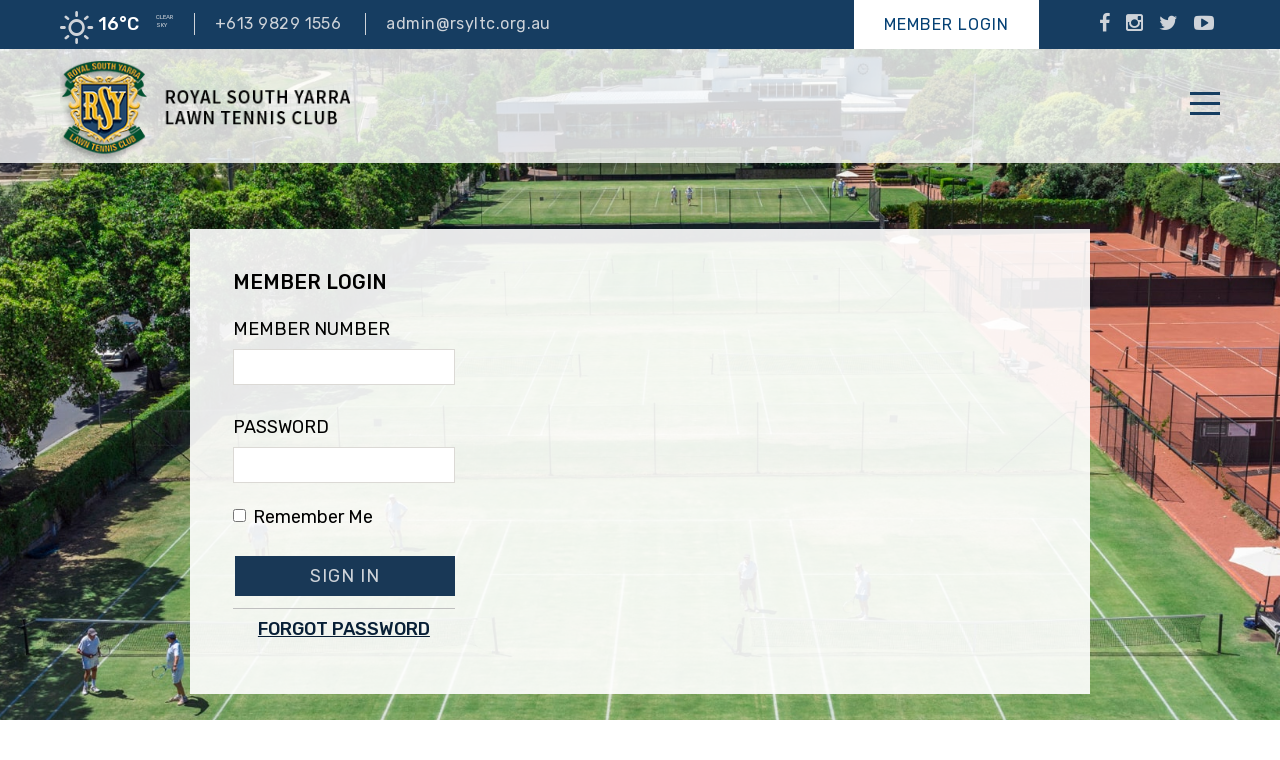

--- FILE ---
content_type: text/html;charset=UTF-8
request_url: https://rsyltc.org.au/web/pages/login?p_p_id=58&p_p_lifecycle=0&_58_redirect=%2Fdocuments%2F10184%2F0%2FFitness%2BSchedule%2B2024%3Ft%3D1717635303051
body_size: 15153
content:






















































		<!DOCTYPE html>













































	
	

	
	
	


	



























	


<!-- Social URLs -->




<!-- Footer Variables -->
	

	
	<!-- Defined Resources Paths -->




<html class="aui ltr" dir="ltr" lang="en-US">

<head>
	<title>Login - RSYLTC</title>

	<meta name="viewport" content="width=device-width, initial-scale=1, shrink-to-fit=no">



<!-- LOAD JQUERY LIBRARY -->
<script type="text/javascript" src="https://rsyltc.org.au/RSYLTC-theme/js/jquery-3.4.1.min.js"></script>
<script src="https://unpkg.com/aos@2.3.1/dist/aos.js"></script>
	

<!-- Add fancyBox main JS and CSS files -->
<!-- <script type="text/javascript" src="https://rsyltc.org.au/RSYLTC-theme/js/featherlight.js"></script>
<link rel="stylesheet" type="text/css" href="https://rsyltc.org.au/RSYLTC-theme/css/featherlight.css"/> -->

<!-- Latest compiled and minified CSS -->
<!-------------- Font Parsing -------------->
<!-- Fonts Google -->
<link href="https://fonts.googleapis.com/css?family=Rubik:400,500,700&display=swap" rel="stylesheet">

<!-- Fonts TypeKit -->
<link rel="stylesheet" href="https://use.typekit.net/koe7yuo.css">

<!-- Fonts Awesome -->
<link rel="stylesheet" type="text/css" href="https://maxcdn.bootstrapcdn.com/font-awesome/4.7.0/css/font-awesome.min.css" />
<link href="https://unpkg.com/aos@2.3.1/dist/aos.css" rel="stylesheet">

<style>
	#footer{display:none}
</style>
<script type="text/javascript">
	var themerjQuery = jQuery.noConflict();
	var themerFancyjQuery = jQuery.noConflict();
	var revolutionSliderjQuery = jQuery.noConflict();
	var HeaderPosition_Set = "fixed";
	themerjQuery(document).ready(function () {

		themerjQuery('header').css('position', HeaderPosition_Set);
	});
</script>


<script>
// CUSTOM SCRIPT INDEX.........
// hide #back-top first
// fade in #back-top
// scroll body to 0px on click
// Add Class On Header Offset
// Dynamic Title
// Search Dragger - Specially for Koyoonga GC Header
// Link Settings
// Push Auto Adjust
// Navigation Style Check
// Slider Scroll
// 


themerjQuery(function (e) {
	themerFancyjQuery(".various").fancybox({
		maxWidth: 775,
		maxHeight: 450,
		fitToView: false,
		width: '90%',
		height: '80%',
		autoSize: false,
		closeClick: false,
		openEffect: 'none',
		closeEffect: 'none'
	});


AOS.init({
			duration: 3000,
		});

// hide #back-top first
themerjQuery("#back-top").hide();


	themerjQuery(window).bind("load", function() {
    themerjQuery("#footer").show();
    });


// fade in #back-top
	themerjQuery(window).scroll(function() {
            if (themerjQuery(this).scrollTop() > 50) {
                themerjQuery('#back-top').fadeIn();
				 themerjQuery('#slide_arrow').fadeOut();
            } else {
                themerjQuery('#back-top').fadeOut();
				   themerjQuery('#slide_arrow').fadeIn();
            }
    });






// scroll body to 0px on click
themerjQuery('#back-top a').click(function () {
	themerjQuery('body,html').animate({
		scrollTop: 0
	}, 800);
	themerjQuery("a.logo").trigger("focus");
	return false;
});

// Footer Absolute
themerjQuery(document).ready(function () {
	var images = ['login-bg-1.jpg', 'login-bg-2.jpg', 'login-bg-3.jpg', 'login-bg-4.jpg', 'login-bg-5.jpg'];
// Please change Folder Name According To your Theme name
	themerjQuery('#login-wrap').css({'background-image': 'url(https://rsyltc.org.au/RSYLTC-theme/images/club-images/' + images[Math.floor(Math.random() * images.length)] + ')'});
   themerjQuery('footer').css('position', 'absolute');
});




// Add Class On Header Offset
// replace (100) by (bannerWrapperHeight - headerHeight) for change of header after it passes the banner
themerjQuery(document).on("scroll",function(){
	var bannerWrapperHeight = themerjQuery("div.layout-banner-section").outerHeight();
	var headerHeight = themerjQuery("header").outerHeight();
	if(themerjQuery(document).scrollTop()>100){ 
		themerjQuery("header").removeClass("large").addClass("small");
	}
	else{
		themerjQuery("header").removeClass("small").addClass("large");
	}
});
});








// Dynamic Title
var themerjQuery = jQuery.noConflict();
var pageTitle = themerjQuery(document).find("title").text();
pageTitle = pageTitle.substring(0, pageTitle.indexOf('-'));
themerjQuery('.caption2').html(pageTitle);








// Search Dragger - Specially for Koyoonga GC Header
themerjQuery(document).ready(function(){
	themerjQuery('.search-box').click(function() {
		themerjQuery(this).addClass("search-box-dragger");
	});
});
themerjQuery(document).on("scroll",function(){
	themerjQuery(".search-box").removeClass("search-box-dragger");
});








// Link Settings
var Email_Link_Target= "_self";
var Email_Link_Title= "Click to send an Email";
var Tel_Link_Target= "_self";
var Tel_Link_Title= "Click to make a Call";
themerjQuery(document).ready(function(){
	themerjQuery('.journal-content-article a[href*="mailto:"]').attr('target',Email_Link_Target).attr('title',Email_Link_Title);  
	themerjQuery('.journal-content-article a[href*="tel:"]').attr('target','_self').attr('title',Tel_Link_Title);
	themerjQuery('.journal-content-article a[href*="https:"]').attr('target','_blank');
	themerjQuery('.journal-content-article a[href*="http:"]').attr('target','_blank');
	themerjQuery('.journal-content-article a[href*=".pdf"]').attr('target','_blank');
});







// Push Auto Adjust
//themerjQuery(window).resize(footerPushAdjust);
//themerjQuery(document).ready(footerPushAdjust);
//function footerPushAdjust(){
//	var footerHeightVar = themerjQuery("footer").outerHeight();
//	document.getElementById("push").style.minHeight = footerHeightVar+"px";
//}






// Navigation Style Check
themerjQuery(document).ready(function(){
	var headerNav_StyleCheck= "Default";
	if(headerNav_StyleCheck == "Hamburger"){
		themerjQuery(".smartphone-nav-div").show();
		themerjQuery("#textured-cssmenu .textured-nav-ul").hide();
		themerjQuery("nav#menu").css( "zIndex", "999999" );
	}
	else{
	}
});





// Slider Scroll
function slider_scrollDown() {
	themerjQuery('html,body').animate({
		scrollTop: themerjQuery('#scroll_position').offset().top
	},1500);
}

	
</script>








<!-------------- UI kit Parsing -------------->
<script type="text/javascript" src="https://rsyltc.org.au/RSYLTC-theme/js/uikit/js/uikit.js"></script>
<link rel="stylesheet" type="text/css" href="https://rsyltc.org.au/RSYLTC-theme/css/vendor/uikit/uikit.css">



<!-------------- Fancy Box Parsing -------------->
<script type="text/javascript" src="https://rsyltc.org.au/RSYLTC-theme/js/jquery.fancybox.js"></script>


<script type="text/javascript" src="https://rsyltc.org.au/RSYLTC-theme/js/side-navigation/accordion.js"></script>
<script type="text/javascript" src="https://rsyltc.org.au/RSYLTC-theme/js/bootstrap-tab.js"></script>
<script type="text/javascript" src="https://rsyltc.org.au/RSYLTC-theme/js/navigation/desktop-nav.js"></script>
<script src="https://rsyltc.org.au/RSYLTC-theme/js/doubletaptogo.js" type="text/javascript"></script>
<script src="https://cdnjs.cloudflare.com/ajax/libs/tilt.js/1.2.1/tilt.jquery.min.js"></script>









<!-- Vegas Styles -->
<link rel="stylesheet" href="https://rsyltc.org.au/RSYLTC-theme/css/vendor/vegas/vegas.css" />











<!----------------------------------------------
			REVOLUTION SLIDER STYLINGS
------------------------------------------------>

<!-- LOADING FONTS AND ICONS -->
<link rel="stylesheet" type="text/css" href="https://rsyltc.org.au/RSYLTC-theme/templates/revolution/fonts/pe-icon-7-stroke/css/pe-icon-7-stroke.css">
<link rel="stylesheet" type="text/css" href="https://rsyltc.org.au/RSYLTC-theme/templates/revolution/fonts/font-awesome/css/font-awesome.min.css">
<!-- REVOLUTION STYLE SHEETS -->
<link rel="stylesheet" type="text/css" href="https://rsyltc.org.au/RSYLTC-theme/templates/revolution/css/settings.css">
<!-- REVOLUTION LAYERS STYLES -->
<link rel="stylesheet" type="text/css" href="https://rsyltc.org.au/RSYLTC-theme/templates/revolution/css/layers.css">
<!-- REVOLUTION NAVIGATION STYLES -->
<link rel="stylesheet" type="text/css" href="https://rsyltc.org.au/RSYLTC-theme/templates/revolution/css/navigation.css">
<!-- <link rel="stylesheet" type="text/css" href="https://rsyltc.org.au/RSYLTC-theme/templates/assets/css/noneed.css"> -->
<!-- REVOLUTION JS FILES -->
<script type="text/javascript" src="https://rsyltc.org.au/RSYLTC-theme/templates/revolution/js/jquery.themepunch.tools.min.js"></script>
<script type="text/javascript" src="https://rsyltc.org.au/RSYLTC-theme/templates/revolution/js/jquery.themepunch.revolution.min.js"></script>

<!-- SLIDER REVOLUTION 5.0 EXTENSIONS  
(Load Extensions only on Local File Systems ! 
The following part can be removed on Server for On Demand Loading) -->
<script type="text/javascript" src="https://rsyltc.org.au/RSYLTC-theme/templates/revolution/js/extensions/revolution.extension.actions.min.js"></script>
<script type="text/javascript" src="https://rsyltc.org.au/RSYLTC-theme/templates/revolution/js/extensions/revolution.extension.carousel.min.js"></script>
<script type="text/javascript" src="https://rsyltc.org.au/RSYLTC-theme/templates/revolution/js/extensions/revolution.extension.kenburn.min.js"></script>
<script type="text/javascript" src="https://rsyltc.org.au/RSYLTC-theme/templates/revolution/js/extensions/revolution.extension.layeranimation.min.js"></script>
<script type="text/javascript" src="https://rsyltc.org.au/RSYLTC-theme/templates/revolution/js/extensions/revolution.extension.migration.min.js"></script>
<script type="text/javascript" src="https://rsyltc.org.au/RSYLTC-theme/templates/revolution/js/extensions/revolution.extension.navigation.min.js"></script>
<script type="text/javascript" src="https://rsyltc.org.au/RSYLTC-theme/templates/revolution/js/extensions/revolution.extension.parallax.min.js"></script>
<script type="text/javascript" src="https://rsyltc.org.au/RSYLTC-theme/templates/revolution/js/extensions/revolution.extension.slideanims.min.js"></script>
<script type="text/javascript" src="https://rsyltc.org.au/RSYLTC-theme/templates/revolution/js/extensions/revolution.extension.video.min.js"></script><style>
	#rev_slider_1083_1_wrapper, #rev_slider_1083_2_wrapper{
		height:1080px;
	}
</style>


	<!-- Logout -->
	<style>
	#textured-cssmenu>ul>li:nth-child(6) {
		display: none;
	}
	</style>
	<style>

	</style>

		<style>

		</style>




























































<meta content="text/html; charset=UTF-8" http-equiv="content-type" />





































































	

	

	

	

	

	



<link href="https://rsyltc.org.au/RSYLTC-theme/images/favicon.ico" rel="Shortcut Icon" />

<script>
	// <![CDATA[
		function loadCSSFile(href, className, t, n) {
			"use strict";
			var i = window.document.createElement("link");
			var o = t || window.document.getElementsByTagName("script")[0];
			i.rel = "stylesheet";
			i.href = href;
			i.type = 'text/css';
			i.className = className;
			i.media = "only x";
			o.parentNode.insertBefore(i, o);
			setTimeout(function () {
				i.media = n || "all"
			})
		}
	// ]]>
</script>





	<link href="https&#x3a;&#x2f;&#x2f;rsyltc&#x2e;org&#x2e;au&#x2f;login&#x3f;p_p_id&#x3d;58&#x26;p_p_lifecycle&#x3d;0" rel="canonical" />

	





<link class="lfr-css-file" href="https&#x3a;&#x2f;&#x2f;rsyltc&#x2e;org&#x2e;au&#x2f;RSYLTC-theme&#x2f;css&#x2f;aui&#x2e;css&#x3f;browserId&#x3d;Chrome&#x26;themeId&#x3d;RSYLTC_WAR_RSYLTCtheme&#x26;minifierType&#x3d;css&#x26;languageId&#x3d;en_US&#x26;b&#x3d;6201&#x26;t&#x3d;1670273903988" rel="stylesheet" type="text/css" />

<link href="&#x2f;html&#x2f;css&#x2f;main&#x2e;css&#x3f;browserId&#x3d;Chrome&#x26;themeId&#x3d;RSYLTC_WAR_RSYLTCtheme&#x26;minifierType&#x3d;css&#x26;languageId&#x3d;en_US&#x26;b&#x3d;6201&#x26;t&#x3d;1722808404962" rel="stylesheet" type="text/css" />









	

				<link href="https://rsyltc.org.au/html/portlet/login/css/main.css?browserId=Chrome&amp;themeId=RSYLTC_WAR_RSYLTCtheme&amp;minifierType=css&amp;languageId=en_US&amp;b=6201&amp;t=1765809237095" rel="stylesheet" type="text/css" />

	

				<link href="https://rsyltc.org.au/html/portlet/journal_content/css/main.css?browserId=Chrome&amp;themeId=RSYLTC_WAR_RSYLTCtheme&amp;minifierType=css&amp;languageId=en_US&amp;b=6201&amp;t=1765809560363" rel="stylesheet" type="text/css" />

	

				<link href="https://rsyltc.org.au/weather-portlet/css/main.css?browserId=Chrome&amp;themeId=RSYLTC_WAR_RSYLTCtheme&amp;minifierType=css&amp;languageId=en_US&amp;b=6201&amp;t=1734273822602" rel="stylesheet" type="text/css" />

	










<script type="text/javascript">
	// <![CDATA[
		var Liferay = {
			Browser: {
				acceptsGzip: function() {
					return true;
				},
				getMajorVersion: function() {
					return 131.0;
				},
				getRevision: function() {
					return "537.36";
				},
				getVersion: function() {
					return "131.0";
				},
				isAir: function() {
					return false;
				},
				isChrome: function() {
					return true;
				},
				isFirefox: function() {
					return false;
				},
				isGecko: function() {
					return true;
				},
				isIe: function() {
					return false;
				},
				isIphone: function() {
					return false;
				},
				isLinux: function() {
					return false;
				},
				isMac: function() {
					return true;
				},
				isMobile: function() {
					return false;
				},
				isMozilla: function() {
					return false;
				},
				isOpera: function() {
					return false;
				},
				isRtf: function() {
					return true;
				},
				isSafari: function() {
					return true;
				},
				isSun: function() {
					return false;
				},
				isWap: function() {
					return false;
				},
				isWapXhtml: function() {
					return false;
				},
				isWebKit: function() {
					return true;
				},
				isWindows: function() {
					return false;
				},
				isWml: function() {
					return false;
				},
				isIpad: function() {
					return false;
				},
				getBrowserOS: function() {
					return "Mac";
				},
				isAndroidWebview: function() {
					return "false";
				},
				isiOSWebview: function() {
					return "false";
				},
				isWebview: function() {
					return "false";
				},
				isClubNow: function() {
					return "false";
				}
			},

			Data: {
				NAV_SELECTOR: '#navigation',

				isCustomizationView: function() {
					return false;
				},

				notices: [
					null

					

					
				]
			},

			ThemeDisplay: {
				
					getLayoutId: function() {
						return "2";
					},
					getLayoutURL: function() {
						return "https://rsyltc.org.au/web/pages/login";
					},
					getParentLayoutId: function() {
						return "0";
					},
					isPrivateLayout: function() {
						return "false";
					},
					isVirtualLayout: function() {
						return false;
					},
				

				getBCP47LanguageId: function() {
					return "en-US";
				},
				getCDNBaseURL: function() {
					return "https://rsyltc.org.au";
				},
				getCDNDynamicResourcesHost: function() {
					return "";
				},
				getCDNHost: function() {
					return "";
				},
				getCompanyId: function() {
					return "10157";
				},
				getCompanyGroupId: function() {
					return "10197";
				},
				getDefaultLanguageId: function() {
					return "en_US";
				},
				getDoAsUserIdEncoded: function() {
					return "";
				},
				getLanguageId: function() {
					return "en_US";
				},
				getParentGroupId: function() {
					return "10184";
				},
				getPathContext: function() {
					return "";
				},
				getPathImage: function() {
					return "/image";
				},
				getPathJavaScript: function() {
					return "/html/js";
				},
				getPathMain: function() {
					return "/c";
				},
				getPathThemeImages: function() {
					return "https://rsyltc.org.au/RSYLTC-theme/images";
				},
				getPathThemeRoot: function() {
					return "/RSYLTC-theme";
				},
				getPlid: function() {
					return "11101";
				},
				getPortalURL: function() {
					return "https://rsyltc.org.au";
				},
				getPortletSetupShowBordersDefault: function() {
					return false;
				},
				getScopeGroupId: function() {
					return "10184";
				},
				getScopeGroupIdOrLiveGroupId: function() {
					return "10184";
				},
				getSessionId: function() {
					
						
						
							return "";
						
					
				},
				getSiteGroupId: function() {
					return "10184";
				},
				getURLControlPanel: function() {
					return "/group/control_panel?refererPlid=11101";
				},
				getURLHome: function() {
					return "https\x3a\x2f\x2frsyltc\x2eorg\x2eau\x2fweb\x2fpages\x2fhome";
				},
				getUserId: function() {
					return "10161";
				},
				getUserName: function() {
					
						
						
							return "";
						
					
				},
				getNsCompanyId: function() {
					return "0";
				},
				getNsMemberId: function() {
					return "0";
				},
				getNsMemberNumber: function() {
					return "";
				},				
				getNsMemberTypeId: function() {
					return "0";
				},			
				getNsMemberTypeSiteId: function() {
					return "0";
				},
				getNsReferenceType: function() {
					return "1";
				},
				getSiteGroupName: function() {
					return "RSYLTC";			
				},
				isAddSessionIdToURL: function() {
					return false;
				},
				isFreeformLayout: function() {
					return false;
				},
				isImpersonated: function() {
					return false;
				},
				isSignedIn: function() {
					return false;
				},
				isStateExclusive: function() {
					return false;
				},
				isStateMaximized: function() {
					return false;
				},
				isStatePopUp: function() {
					return false;
				},
				getLastLoginDate: function() {
					return "null";
				}
			},

			PropsValues: {
				NTLM_AUTH_ENABLED: false
			}
		};

		var themeDisplay = Liferay.ThemeDisplay;

		

		Liferay.AUI = {
			getAvailableLangPath: function() {
				return 'available_languages.jsp?browserId=Chrome&themeId=RSYLTC_WAR_RSYLTCtheme&colorSchemeId=01&minifierType=js&languageId=en_US&b=6201&t=1722828166283';
			},
			getCombine: function() {
				return true;
			},
			getComboPath: function() {
				return '/combo/?browserId=Chrome&minifierType=&languageId=en_US&b=6201&t=1722828166283&';
			},
			getFilter: function() {
				
					
						return 'min';
					
					
					
				
			},
			getJavaScriptRootPath: function() {
				return '/html/js';
			},
			getLangPath: function() {
				return 'aui_lang.jsp?browserId=Chrome&themeId=RSYLTC_WAR_RSYLTCtheme&colorSchemeId=01&minifierType=js&languageId=en_US&b=6201&t=1722828166283';
			}
		};

		Liferay.authToken = 'z7k2h0b2';

		

		Liferay.currentURL = '\x2fweb\x2fpages\x2flogin\x3fp_p_id\x3d58\x26p_p_lifecycle\x3d0\x26_58_redirect\x3d\x252Fdocuments\x252F10184\x252F0\x252FFitness\x252BSchedule\x252B2024\x253Ft\x253D1717635303051';
		Liferay.currentURLEncoded = '%2Fweb%2Fpages%2Flogin%3Fp_p_id%3D58%26p_p_lifecycle%3D0%26_58_redirect%3D%252Fdocuments%252F10184%252F0%252FFitness%252BSchedule%252B2024%253Ft%253D1717635303051';
	// ]]>
</script>


	
		
			
				<script src="/html/js/barebone.jsp?browserId=Chrome&amp;themeId=RSYLTC_WAR_RSYLTCtheme&amp;colorSchemeId=01&amp;minifierType=js&amp;minifierBundleId=javascript.barebone.files&amp;languageId=en_US&amp;b=6201&amp;t=1722828166283" type="text/javascript"></script>
			
			
		
	
	


<script type="text/javascript">
	// <![CDATA[
		

			

			
				Liferay.Portlet.list = ['58', '56_INSTANCE_G9ewQiLNNwaZ', '1_WAR_weatherportlet', 'dropdownnavigation_WAR_dropdownnavigationportlet', '1_WAR_weatherportlet_INSTANCE_yMTuQnvTp6oO'];
			
		

		

		
	// ]]>
</script>





	
		

			

			
		
		
	



	
		
		

			

			
		
	






	<script>
		var googleAnalyticsResponse = '{"globalTag":"","cohortTag":"","clubName":"Royal South Yarra Lawn Tennis Club","clubTag":""}';
	</script>
	<script src="/html/js/analytics/google.js" async></script>










	











<link class="lfr-css-file" href="https&#x3a;&#x2f;&#x2f;rsyltc&#x2e;org&#x2e;au&#x2f;RSYLTC-theme&#x2f;css&#x2f;main&#x2e;css&#x3f;browserId&#x3d;Chrome&#x26;themeId&#x3d;RSYLTC_WAR_RSYLTCtheme&#x26;minifierType&#x3d;css&#x26;languageId&#x3d;en_US&#x26;b&#x3d;6201&#x26;t&#x3d;1670273903988" rel="stylesheet" type="text/css" />




	<style type="text/css">
		.mm_login.login-page .background-wrap .login-wrap{
    max-width: 900px;
}
	</style>





	<style type="text/css">

		

			

		

			

		

			

		

			

		

			

		

			

		

	</style>








<style type="text/css">
	.powered-by-northstar {
		z-index: 10000;
	    color: white;
	    display: block;
	    background-color: DodgerBlue;
	    padding: 8px;
	    top: 170px;
	    position: absolute;
	    width: 98%;
	    margin-left: 5px;
  	}
	.powered-by-northstar a {
  		color: #D3D200;
  	}
</style>


</head>

<body class=" yui3-skin-sam controls-visible guest-site signed-out public-page site dockbar-split body-bg">
<div id="fb-root"></div>
<script async defer crossorigin="anonymous" src="https://connect.facebook.net/en_GB/sdk.js#xfbml=1&version=v5.0"></script>
<div class="vegas-slider">

		<link rel="stylesheet" href="https://rsyltc.org.au/RSYLTC-theme/css/member.css" />

  




















































































































  <div id="wrap">
<header class="header_like_RSYLTC">
	<div class="d-none d-lg-block d-md-block top-header-area">
		<div class="top-header-strip">
			<div class="top-header-strip-padd">
				<div class="row margin-padding-zero">
					<div class="col-lg-6 col-sm-7 contact-info margin-padding-zero">
					<ul>
						<li class="header-weather-area">
							



























































	

	<div class="portlet-boundary portlet-boundary_1_WAR_weatherportlet_  portlet-static portlet-static-end portlet-borderless weather-portlet " id="p_p_id_1_WAR_weatherportlet_INSTANCE_yMTuQnvTp6oO_" >
		<span id="p_1_WAR_weatherportlet_INSTANCE_yMTuQnvTp6oO"></span>



	
	
	

		

			
				
					
						
					
























































	
	
	
	
	

		

		
			
			

				

				<div class="portlet-borderless-container" style="">
					

					


	<div class="portlet-body">



	
		
			
			
				
					



























































































































	

				

				
					
					
						


	

		

























<form name="_1_WAR_weatherportlet_INSTANCE_yMTuQnvTp6oO_fm"
	onSubmit="submitForm(document._1_WAR_weatherportlet_INSTANCE_yMTuQnvTp6oO_fm, '//openweathermap.org/find?q=', false); return false;"
	target="_blank">

	<table class="lfr-table">

		
		

		
			
				<div class="row-fluid">
			
			
				
				
					<div class="span4">
				
			
				<div class="weather-container">
					<div class="left-col">
						<span class="temp">16<span class="degree">&deg;C</span></span>
						<span class="and-rising"></span>
					</div>
					<div class="right-col">
						<span class="weather-icon">
							<i class="wi wi-owm-800"></i>
						</span>
					</div>
					<br>
					<div class="weather-desc">clear sky</div>
					
				</div>
			</div>
			
				</div>
			




		
		

	</table>
</form>



	
	

					
				
			
		
	
	



	</div>

				</div>

				
			
		
	

				
				
			

		

	





		
	</div>





								
						</li>
						<li><a href="tel:+61398291556">+613 9829 1556</a></li>
						<li> <a href="/cdn-cgi/l/email-protection#c2a3a6afabac82b0b1bbaeb6a1ecadb0a5eca3b7" target="_blank" title="Click to send an Email"><span class="__cf_email__" data-cfemail="86e7e2ebefe8c6f4f5ffeaf2e5a8e9f4e1a8e7f3">[email&#160;protected]</span></a></li>
					</ul>
				</div>
				<div class="col-lg-6 col-sm-5 text-right greeting-wrappeer margin-padding-zero">
					<div class="user-greeting-wrapper text-right hidden-phone member-login-button-ipad-main text-right">
								<div class="member-login-button-ipad user-greeting-area member-login-btn">
									<a href="/web/pages/login" id="myTooltip" title="Welcome To Our Site">Member Login</a>
								</div>
					</div>
					<div class="header-social-icons">
						<ul>
							<li><a href="https://www.facebook.com/rsyltclub" target="_blank"><i class="fa fa-facebook" aria-hidden="true"></i></a></li>	
							<li><a href="https://instagram.com/rsyltc/" target="_blank"><i class="fa fa-instagram" aria-hidden="true"></i></a></li>
							<li><a href="https://twitter.com/RSYLTC" target="_blank"><i class="fa fa-twitter" aria-hidden="true"></i></a></li>
							<li><a href="https://www.youtube.com/c/RsyltcOrgAu" target="_blank"><i class="fa fa-youtube-play" aria-hidden="true"></i></a></li>
						</ul>
					</div>
				</div>
				</div>
			</div>
		</div>
	</div>
	<div class="text-left top-header-second-strip d-none d-lg-block d-md-block">
		<div class="top-header-second-strip-padd">
			<div class="row margin-padding-zero">
				<div class="col-lg-3 col-sm-3 logo-nav-wrapper margin-padding-zero">
				<div class="main-logo-wrapper">
					<div class="main-logo">
						<div class="cst-sticky-logo-wrapper">
							<div class="site-title"> <a class="logo" href="/web/pages/home" title="RSYLTC"  ", [$site_name])"> <img class="cst-main-logo" alt="RSYLTC" src="/image/company_logo?img_id=11881&amp;t=1765807603785"/> </a> </div>
						</div>
					</div>
				</div>
			</div>	
			<div class="col-lg-9 col-sm-9 top-nav-wrapper margin-padding-zero">
				<div class="nav-bg text-right">
					<nav>




























































	

	<div class="portlet-boundary portlet-boundary_dropdownnavigation_WAR_dropdownnavigationportlet_  portlet-static portlet-static-end portlet-borderless drop-down-navigation-portlet " id="p_p_id_dropdownnavigation_WAR_dropdownnavigationportlet_" >
		<span id="p_dropdownnavigation_WAR_dropdownnavigationportlet"></span>



	
	
	

		

			
				
					
						
					
























































	
	
	
	
	

		

		
			
			

				

				<div class="portlet-borderless-container" style="">
					

					


	<div class="portlet-body">



	
		
			
			
				
					



























































































































	

				

				
					
					
						


	

		


































<script data-cfasync="false" src="/cdn-cgi/scripts/5c5dd728/cloudflare-static/email-decode.min.js"></script><script>
	var pageNamesJS = [];
	var restrictedPagesJS = [];
	var restrictedMemberTypesJS = [];
	var navMemberTypeId = '0';
	
	
	
	
	
	
</script>

<script src="/html/js/jquery/jquery-3.3.1.min.js"></script>
<script>
	var jQuery_navigation = jQuery.noConflict();
</script>

<input id="mmMenuScript" value="$('#menu').mmenu({'navbars': [{'position': 'bottom','content':'<a href=\'#\' id=\'mmMenuHomeLink\' onClick=\'navigateToMMMenuHome();\'>Home</a>'}]});" type="hidden" />




	
<nav id="navigation" class="textured-nav">
<div id="textured-cssmenu" class="textured-nav-div drop-down-navigation">
<ul class="textured-nav-ul">


			 <li class="textured-nav-parent top-li">
			 	
				<a href="https&#x3a;&#x2f;&#x2f;rsyltc&#x2e;org&#x2e;au&#x2f;web&#x2f;pages&#x2f;home"  data-pageId="1" >
					
					
					
					<span class="textured-nav-heading textured-nav-heading-unselected">
						Home
						
					</span>
				</a> 
			 
			</li>  
			 <li class="textured-nav-parent top-li">
			 	
				<a href="https&#x3a;&#x2f;&#x2f;rsyltc&#x2e;org&#x2e;au&#x2f;web&#x2f;pages&#x2f;the-club"  data-pageId="4" aria-haspopup="true">
					
					
					
					<span class="textured-nav-heading textured-nav-heading-unselected">
						The Club
						
					</span>
				</a> 
			 
					<ul class="textured-nav-children">  
							<li class="textured-nav-children-level1-li">
								
								<a href="https&#x3a;&#x2f;&#x2f;rsyltc&#x2e;org&#x2e;au&#x2f;web&#x2f;pages&#x2f;about-us"  data-pageId="5" >
									
									
									<span class="textured-nav-unselected-item">
										About Us
										
									</span>
								</a> 
							</li> 
							<li class="textured-nav-children-level1-li">
								
								<a href="https&#x3a;&#x2f;&#x2f;rsyltc&#x2e;org&#x2e;au&#x2f;web&#x2f;pages&#x2f;dining-bars"  data-pageId="6" >
									
									
									<span class="textured-nav-unselected-item">
										Dining &amp; Bars
										
									</span>
								</a> 
							</li> 
							<li class="textured-nav-children-level1-li">
								
								<a href="https&#x3a;&#x2f;&#x2f;rsyltc&#x2e;org&#x2e;au&#x2f;web&#x2f;pages&#x2f;accommodation"  data-pageId="7" >
									
									
									<span class="textured-nav-unselected-item">
										Accommodation
										
									</span>
								</a> 
							</li> 
							<li class="textured-nav-children-level1-li">
								
								<a href="https&#x3a;&#x2f;&#x2f;rsyltc&#x2e;org&#x2e;au&#x2f;web&#x2f;pages&#x2f;membership"  data-pageId="9" >
									
									
									<span class="textured-nav-unselected-item">
										Membership
										
									</span>
								</a> 
							</li> 
							<li class="textured-nav-children-level1-li">
								
								<a href="https&#x3a;&#x2f;&#x2f;rsyltc&#x2e;org&#x2e;au&#x2f;web&#x2f;pages&#x2f;young-members-group"  data-pageId="11" >
									
									
									<span class="textured-nav-unselected-item">
										Young Members Group
										
									</span>
								</a> 
							</li> 
							<li class="textured-nav-children-level1-li">
								
								<a href="https&#x3a;&#x2f;&#x2f;rsyltc&#x2e;org&#x2e;au&#x2f;web&#x2f;pages&#x2f;reciprocal-clubs"  data-pageId="12" >
									
									
									<span class="textured-nav-unselected-item">
										Reciprocal Clubs
										
									</span>
								</a> 
							</li> 
							<li class="textured-nav-children-level1-li">
								
								<a href="https&#x3a;&#x2f;&#x2f;rsyltc&#x2e;org&#x2e;au&#x2f;web&#x2f;pages&#x2f;foundation"  data-pageId="13" >
									
									
									<span class="textured-nav-unselected-item">
										Foundation
										
									</span>
								</a> 
							</li> 
							<li class="textured-nav-children-level1-li">
								
								<a href="https&#x3a;&#x2f;&#x2f;rsyltc&#x2e;org&#x2e;au&#x2f;web&#x2f;pages&#x2f;archives"  data-pageId="14" >
									
									
									<span class="textured-nav-unselected-item">
										Archives
										
									</span>
								</a> 
							</li> 
					</ul> 
			</li>  
			 <li class="textured-nav-parent top-li">
			 	
				<a href="https&#x3a;&#x2f;&#x2f;rsyltc&#x2e;org&#x2e;au&#x2f;web&#x2f;pages&#x2f;tennis"  data-pageId="15" aria-haspopup="true">
					
					
					
					<span class="textured-nav-heading textured-nav-heading-unselected">
						Tennis
						
					</span>
				</a> 
			 
					<ul class="textured-nav-children">  
							<li class="textured-nav-children-level1-li">
								
								<a href="https&#x3a;&#x2f;&#x2f;rsyltc&#x2e;org&#x2e;au&#x2f;web&#x2f;pages&#x2f;rsy-club-championships"  data-pageId="56" >
									
									
									<span class="textured-nav-unselected-item">
										RSY Club Championships
										
									</span>
								</a> 
							</li> 
							<li class="textured-nav-children-level1-li">
								
								<a href="https&#x3a;&#x2f;&#x2f;rsyltc&#x2e;org&#x2e;au&#x2f;web&#x2f;pages&#x2f;tennis-at-rsy"  data-pageId="18" >
									
									
									<span class="textured-nav-unselected-item">
										Tennis
										
									</span>
								</a> 
							</li> 
							<li class="textured-nav-children-level1-li">
								
								<a href="https&#x3a;&#x2f;&#x2f;rsyltc&#x2e;org&#x2e;au&#x2f;web&#x2f;pages&#x2f;results"  data-pageId="16" >
									
									
									<span class="textured-nav-unselected-item">
										Results
										
									</span>
								</a> 
							</li> 
							<li class="textured-nav-children-level1-li">
								
								<a href="https&#x3a;&#x2f;&#x2f;rsyltc&#x2e;org&#x2e;au&#x2f;web&#x2f;pages&#x2f;adult-tennis"  data-pageId="17" >
									
									
									<span class="textured-nav-unselected-item">
										Adult Tennis
										
									</span>
								</a> 
							</li> 
							<li class="textured-nav-children-level1-li">
								
								<a href="https&#x3a;&#x2f;&#x2f;rsyltc&#x2e;org&#x2e;au&#x2f;web&#x2f;pages&#x2f;junior-tennis"  data-pageId="19" >
									
									
									<span class="textured-nav-unselected-item">
										Junior Tennis
										
									</span>
								</a> 
							</li> 
							<li class="textured-nav-children-level1-li">
								
								<a href="https&#x3a;&#x2f;&#x2f;rsyltc&#x2e;org&#x2e;au&#x2f;web&#x2f;pages&#x2f;coaching"  data-pageId="20" >
									
									
									<span class="textured-nav-unselected-item">
										Coaching
										
									</span>
								</a> 
							</li> 
							<li class="textured-nav-children-level1-li">
								
								<a href="https&#x3a;&#x2f;&#x2f;rsyltc&#x2e;org&#x2e;au&#x2f;web&#x2f;pages&#x2f;our-coaches"  data-pageId="50" >
									
									
									<span class="textured-nav-unselected-item">
										Our Coaches
										
									</span>
								</a> 
							</li> 
							<li class="textured-nav-children-level1-li">
								
								<a href="https&#x3a;&#x2f;&#x2f;rsyltc&#x2e;org&#x2e;au&#x2f;web&#x2f;pages&#x2f;pro-shop"  data-pageId="53" >
									
									
									<span class="textured-nav-unselected-item">
										Pro Shop
										
									</span>
								</a> 
							</li> 
					</ul> 
			</li>  
			 <li class="textured-nav-parent top-li">
			 	
				<a href="https&#x3a;&#x2f;&#x2f;rsyltc&#x2e;org&#x2e;au&#x2f;web&#x2f;pages&#x2f;sports-activities"  data-pageId="21" aria-haspopup="true">
					
					
					
					<span class="textured-nav-heading textured-nav-heading-unselected">
						Sports &amp; Activities
						
					</span>
				</a> 
			 
					<ul class="textured-nav-children">  
							<li class="textured-nav-children-level1-li">
								
								<a href="https&#x3a;&#x2f;&#x2f;rsyltc&#x2e;org&#x2e;au&#x2f;web&#x2f;pages&#x2f;squash"  data-pageId="22" >
									
									
									<span class="textured-nav-unselected-item">
										Squash
										
									</span>
								</a> 
							</li> 
							<li class="textured-nav-children-level1-li">
								
								<a href="https&#x3a;&#x2f;&#x2f;rsyltc&#x2e;org&#x2e;au&#x2f;web&#x2f;pages&#x2f;swimming"  data-pageId="23" >
									
									
									<span class="textured-nav-unselected-item">
										Swimming
										
									</span>
								</a> 
							</li> 
							<li class="textured-nav-children-level1-li">
								
								<a href="https&#x3a;&#x2f;&#x2f;rsyltc&#x2e;org&#x2e;au&#x2f;web&#x2f;pages&#x2f;fitness-classes"  data-pageId="24" >
									
									
									<span class="textured-nav-unselected-item">
										Fitness Classes
										
									</span>
								</a> 
							</li> 
							<li class="textured-nav-children-level1-li">
								
								<a href="https&#x3a;&#x2f;&#x2f;rsyltc&#x2e;org&#x2e;au&#x2f;web&#x2f;pages&#x2f;gymnasium"  data-pageId="25" >
									
									
									<span class="textured-nav-unselected-item">
										Gymnasium
										
									</span>
								</a> 
							</li> 
							<li class="textured-nav-children-level1-li">
								
								<a href="https&#x3a;&#x2f;&#x2f;rsyltc&#x2e;org&#x2e;au&#x2f;web&#x2f;pages&#x2f;personal-training"  data-pageId="26" >
									
									
									<span class="textured-nav-unselected-item">
										Personal Training
										
									</span>
								</a> 
							</li> 
							<li class="textured-nav-children-level1-li">
								
								<a href="https&#x3a;&#x2f;&#x2f;rsyltc&#x2e;org&#x2e;au&#x2f;web&#x2f;pages&#x2f;table-tennis"  data-pageId="27" >
									
									
									<span class="textured-nav-unselected-item">
										Table Tennis
										
									</span>
								</a> 
							</li> 
							<li class="textured-nav-children-level1-li">
								
								<a href="https&#x3a;&#x2f;&#x2f;rsyltc&#x2e;org&#x2e;au&#x2f;web&#x2f;pages&#x2f;billiards-snooker"  data-pageId="28" >
									
									
									<span class="textured-nav-unselected-item">
										Billiards &amp; Snooker
										
									</span>
								</a> 
							</li> 
							<li class="textured-nav-children-level1-li">
								
								<a href="https&#x3a;&#x2f;&#x2f;rsyltc&#x2e;org&#x2e;au&#x2f;web&#x2f;pages&#x2f;bridge"  data-pageId="29" >
									
									
									<span class="textured-nav-unselected-item">
										Bridge
										
									</span>
								</a> 
							</li> 
					</ul> 
			</li>  
			 <li class="textured-nav-parent top-li">
			 	
				<a href="https&#x3a;&#x2f;&#x2f;rsyltc&#x2e;org&#x2e;au&#x2f;web&#x2f;pages&#x2f;weddings-functions"  data-pageId="30" aria-haspopup="true">
					
					
					
					<span class="textured-nav-heading textured-nav-heading-unselected">
						Weddings &amp; Functions
						
					</span>
				</a> 
			 
					<ul class="textured-nav-children">  
							<li class="textured-nav-children-level1-li">
								
								<a href="https&#x3a;&#x2f;&#x2f;rsyltc&#x2e;org&#x2e;au&#x2f;web&#x2f;pages&#x2f;function-rooms"  data-pageId="31" >
									
									
									<span class="textured-nav-unselected-item">
										Function Rooms
										
									</span>
								</a> 
							</li> 
							<li class="textured-nav-children-level1-li">
								
								<a href="https&#x3a;&#x2f;&#x2f;rsyltc&#x2e;org&#x2e;au&#x2f;web&#x2f;pages&#x2f;weddings"  data-pageId="32" >
									
									
									<span class="textured-nav-unselected-item">
										Weddings
										
									</span>
								</a> 
							</li> 
							<li class="textured-nav-children-level1-li">
								
								<a href="https&#x3a;&#x2f;&#x2f;rsyltc&#x2e;org&#x2e;au&#x2f;web&#x2f;pages&#x2f;corporate-social-functions"  data-pageId="33" >
									
									
									<span class="textured-nav-unselected-item">
										Corporate &amp; Social Functions
										
									</span>
								</a> 
							</li> 
					</ul> 
			</li>  
			 <li class="textured-nav-parent top-li">
			 	
				<a href="https&#x3a;&#x2f;&#x2f;rsyltc&#x2e;org&#x2e;au&#x2f;c&#x2f;portal&#x2f;logout"  data-pageId="51" >
					
					
					
					<span class="textured-nav-heading textured-nav-heading-unselected">
						Logout
						
					</span>
				</a> 
			 
			</li>  
			 <li class="textured-nav-parent top-li">
			 	
				<a href="https&#x3a;&#x2f;&#x2f;www&#x2e;rsyltc&#x2e;org&#x2e;au&#x2f;group&#x2f;pages&#x2f;home"  data-pageId="55" >
					
					
					
					<span class="textured-nav-heading textured-nav-heading-unselected">
						Members Area
						
					</span>
				</a> 
			 
			</li>  
			 <li class="textured-nav-parent top-li">
			 	
				<a href="https&#x3a;&#x2f;&#x2f;rsyltc&#x2e;org&#x2e;au&#x2f;web&#x2f;pages&#x2f;search"  data-pageId="44" >
					
					
					
					<span class="textured-nav-heading textured-nav-heading-unselected">
						Search
						
					</span>
				</a> 
			 
			</li>  
</ul>
</div>
</nav>
<script src="/drop-down-navigation-portlet/js/textured-responsive-nav.js"></script>




<script src="/drop-down-navigation-portlet/js/jquery.mmenu.min.js" ></script>
<script src="/drop-down-navigation-portlet/js/jquery.mmenu.min.all.js" ></script>
<script src="/drop-down-navigation-portlet/js/smartphone-nav.js?t=1"></script>

<div class="smartphone-nav-div">

<div class="page">
   <div class="mm-menu-headerDIV-cls" id="mm-menu-headerDIV">
      <a href="#menu" id="mm-menu-link" class="menu-text">
      	Menu
      </a>
   </div>
</div>
      
<nav id="menu">
<ul class="smartphone-nav-ul" style="display: none">

	<li class="smartphone-nav-parent"> 
		
		<a data-pageId="1" href="https&#x3a;&#x2f;&#x2f;rsyltc&#x2e;org&#x2e;au&#x2f;web&#x2f;pages&#x2f;home"  style="display:inline-block;width:100%">
			<span class="smartphone-nav-heading"> 
				Home
			</span>
		</a> 
	 
	</li>  
	<li class="smartphone-nav-parent"> 
		
		<a data-pageId="4" href="https&#x3a;&#x2f;&#x2f;rsyltc&#x2e;org&#x2e;au&#x2f;web&#x2f;pages&#x2f;the-club"  style="display:inline-block;width:100%">
			<span class="smartphone-nav-heading"> 
				The Club
			</span>
		</a> 
	 
	 		<!-- <img class="viewChangeImage" src="/navigation-portlet/images/next.png" style="display:inline-block"/> -->
			<ul class="smartphone-nav-children">  
					<li class="smartphone-nav-children-level1-li">
						
						<a data-pageId="5" href="https&#x3a;&#x2f;&#x2f;rsyltc&#x2e;org&#x2e;au&#x2f;web&#x2f;pages&#x2f;about-us"  style="width:100%">
							
							<span class="smartphone-nav-unselected-item-level1">
								About Us
							</span>
							
						</a> 
						
					</li> 
					<li class="smartphone-nav-children-level1-li">
						
						<a data-pageId="6" href="https&#x3a;&#x2f;&#x2f;rsyltc&#x2e;org&#x2e;au&#x2f;web&#x2f;pages&#x2f;dining-bars"  style="width:100%">
							
							<span class="smartphone-nav-unselected-item-level1">
								Dining &amp; Bars
							</span>
							
						</a> 
						
					</li> 
					<li class="smartphone-nav-children-level1-li">
						
						<a data-pageId="7" href="https&#x3a;&#x2f;&#x2f;rsyltc&#x2e;org&#x2e;au&#x2f;web&#x2f;pages&#x2f;accommodation"  style="width:100%">
							
							<span class="smartphone-nav-unselected-item-level1">
								Accommodation
							</span>
							
						</a> 
						
					</li> 
					<li class="smartphone-nav-children-level1-li">
						
						<a data-pageId="9" href="https&#x3a;&#x2f;&#x2f;rsyltc&#x2e;org&#x2e;au&#x2f;web&#x2f;pages&#x2f;membership"  style="width:100%">
							
							<span class="smartphone-nav-unselected-item-level1">
								Membership
							</span>
							
						</a> 
						
					</li> 
					<li class="smartphone-nav-children-level1-li">
						
						<a data-pageId="11" href="https&#x3a;&#x2f;&#x2f;rsyltc&#x2e;org&#x2e;au&#x2f;web&#x2f;pages&#x2f;young-members-group"  style="width:100%">
							
							<span class="smartphone-nav-unselected-item-level1">
								Young Members Group
							</span>
							
						</a> 
						
					</li> 
					<li class="smartphone-nav-children-level1-li">
						
						<a data-pageId="12" href="https&#x3a;&#x2f;&#x2f;rsyltc&#x2e;org&#x2e;au&#x2f;web&#x2f;pages&#x2f;reciprocal-clubs"  style="width:100%">
							
							<span class="smartphone-nav-unselected-item-level1">
								Reciprocal Clubs
							</span>
							
						</a> 
						
					</li> 
					<li class="smartphone-nav-children-level1-li">
						
						<a data-pageId="13" href="https&#x3a;&#x2f;&#x2f;rsyltc&#x2e;org&#x2e;au&#x2f;web&#x2f;pages&#x2f;foundation"  style="width:100%">
							
							<span class="smartphone-nav-unselected-item-level1">
								Foundation
							</span>
							
						</a> 
						
					</li> 
					<li class="smartphone-nav-children-level1-li">
						
						<a data-pageId="14" href="https&#x3a;&#x2f;&#x2f;rsyltc&#x2e;org&#x2e;au&#x2f;web&#x2f;pages&#x2f;archives"  style="width:100%">
							
							<span class="smartphone-nav-unselected-item-level1">
								Archives
							</span>
							
						</a> 
						
					</li> 
			</ul> 
	</li>  
	<li class="smartphone-nav-parent"> 
		
		<a data-pageId="15" href="https&#x3a;&#x2f;&#x2f;rsyltc&#x2e;org&#x2e;au&#x2f;web&#x2f;pages&#x2f;tennis"  style="display:inline-block;width:100%">
			<span class="smartphone-nav-heading"> 
				Tennis
			</span>
		</a> 
	 
	 		<!-- <img class="viewChangeImage" src="/navigation-portlet/images/next.png" style="display:inline-block"/> -->
			<ul class="smartphone-nav-children">  
					<li class="smartphone-nav-children-level1-li">
						
						<a data-pageId="56" href="https&#x3a;&#x2f;&#x2f;rsyltc&#x2e;org&#x2e;au&#x2f;web&#x2f;pages&#x2f;rsy-club-championships"  style="width:100%">
							
							<span class="smartphone-nav-unselected-item-level1">
								RSY Club Championships
							</span>
							
						</a> 
						
					</li> 
					<li class="smartphone-nav-children-level1-li">
						
						<a data-pageId="18" href="https&#x3a;&#x2f;&#x2f;rsyltc&#x2e;org&#x2e;au&#x2f;web&#x2f;pages&#x2f;tennis-at-rsy"  style="width:100%">
							
							<span class="smartphone-nav-unselected-item-level1">
								Tennis
							</span>
							
						</a> 
						
					</li> 
					<li class="smartphone-nav-children-level1-li">
						
						<a data-pageId="16" href="https&#x3a;&#x2f;&#x2f;rsyltc&#x2e;org&#x2e;au&#x2f;web&#x2f;pages&#x2f;results"  style="width:100%">
							
							<span class="smartphone-nav-unselected-item-level1">
								Results
							</span>
							
						</a> 
						
					</li> 
					<li class="smartphone-nav-children-level1-li">
						
						<a data-pageId="17" href="https&#x3a;&#x2f;&#x2f;rsyltc&#x2e;org&#x2e;au&#x2f;web&#x2f;pages&#x2f;adult-tennis"  style="width:100%">
							
							<span class="smartphone-nav-unselected-item-level1">
								Adult Tennis
							</span>
							
						</a> 
						
					</li> 
					<li class="smartphone-nav-children-level1-li">
						
						<a data-pageId="19" href="https&#x3a;&#x2f;&#x2f;rsyltc&#x2e;org&#x2e;au&#x2f;web&#x2f;pages&#x2f;junior-tennis"  style="width:100%">
							
							<span class="smartphone-nav-unselected-item-level1">
								Junior Tennis
							</span>
							
						</a> 
						
					</li> 
					<li class="smartphone-nav-children-level1-li">
						
						<a data-pageId="20" href="https&#x3a;&#x2f;&#x2f;rsyltc&#x2e;org&#x2e;au&#x2f;web&#x2f;pages&#x2f;coaching"  style="width:100%">
							
							<span class="smartphone-nav-unselected-item-level1">
								Coaching
							</span>
							
						</a> 
						
					</li> 
					<li class="smartphone-nav-children-level1-li">
						
						<a data-pageId="50" href="https&#x3a;&#x2f;&#x2f;rsyltc&#x2e;org&#x2e;au&#x2f;web&#x2f;pages&#x2f;our-coaches"  style="width:100%">
							
							<span class="smartphone-nav-unselected-item-level1">
								Our Coaches
							</span>
							
						</a> 
						
					</li> 
					<li class="smartphone-nav-children-level1-li">
						
						<a data-pageId="53" href="https&#x3a;&#x2f;&#x2f;rsyltc&#x2e;org&#x2e;au&#x2f;web&#x2f;pages&#x2f;pro-shop"  style="width:100%">
							
							<span class="smartphone-nav-unselected-item-level1">
								Pro Shop
							</span>
							
						</a> 
						
					</li> 
			</ul> 
	</li>  
	<li class="smartphone-nav-parent"> 
		
		<a data-pageId="21" href="https&#x3a;&#x2f;&#x2f;rsyltc&#x2e;org&#x2e;au&#x2f;web&#x2f;pages&#x2f;sports-activities"  style="display:inline-block;width:100%">
			<span class="smartphone-nav-heading"> 
				Sports &amp; Activities
			</span>
		</a> 
	 
	 		<!-- <img class="viewChangeImage" src="/navigation-portlet/images/next.png" style="display:inline-block"/> -->
			<ul class="smartphone-nav-children">  
					<li class="smartphone-nav-children-level1-li">
						
						<a data-pageId="22" href="https&#x3a;&#x2f;&#x2f;rsyltc&#x2e;org&#x2e;au&#x2f;web&#x2f;pages&#x2f;squash"  style="width:100%">
							
							<span class="smartphone-nav-unselected-item-level1">
								Squash
							</span>
							
						</a> 
						
					</li> 
					<li class="smartphone-nav-children-level1-li">
						
						<a data-pageId="23" href="https&#x3a;&#x2f;&#x2f;rsyltc&#x2e;org&#x2e;au&#x2f;web&#x2f;pages&#x2f;swimming"  style="width:100%">
							
							<span class="smartphone-nav-unselected-item-level1">
								Swimming
							</span>
							
						</a> 
						
					</li> 
					<li class="smartphone-nav-children-level1-li">
						
						<a data-pageId="24" href="https&#x3a;&#x2f;&#x2f;rsyltc&#x2e;org&#x2e;au&#x2f;web&#x2f;pages&#x2f;fitness-classes"  style="width:100%">
							
							<span class="smartphone-nav-unselected-item-level1">
								Fitness Classes
							</span>
							
						</a> 
						
					</li> 
					<li class="smartphone-nav-children-level1-li">
						
						<a data-pageId="25" href="https&#x3a;&#x2f;&#x2f;rsyltc&#x2e;org&#x2e;au&#x2f;web&#x2f;pages&#x2f;gymnasium"  style="width:100%">
							
							<span class="smartphone-nav-unselected-item-level1">
								Gymnasium
							</span>
							
						</a> 
						
					</li> 
					<li class="smartphone-nav-children-level1-li">
						
						<a data-pageId="26" href="https&#x3a;&#x2f;&#x2f;rsyltc&#x2e;org&#x2e;au&#x2f;web&#x2f;pages&#x2f;personal-training"  style="width:100%">
							
							<span class="smartphone-nav-unselected-item-level1">
								Personal Training
							</span>
							
						</a> 
						
					</li> 
					<li class="smartphone-nav-children-level1-li">
						
						<a data-pageId="27" href="https&#x3a;&#x2f;&#x2f;rsyltc&#x2e;org&#x2e;au&#x2f;web&#x2f;pages&#x2f;table-tennis"  style="width:100%">
							
							<span class="smartphone-nav-unselected-item-level1">
								Table Tennis
							</span>
							
						</a> 
						
					</li> 
					<li class="smartphone-nav-children-level1-li">
						
						<a data-pageId="28" href="https&#x3a;&#x2f;&#x2f;rsyltc&#x2e;org&#x2e;au&#x2f;web&#x2f;pages&#x2f;billiards-snooker"  style="width:100%">
							
							<span class="smartphone-nav-unselected-item-level1">
								Billiards &amp; Snooker
							</span>
							
						</a> 
						
					</li> 
					<li class="smartphone-nav-children-level1-li">
						
						<a data-pageId="29" href="https&#x3a;&#x2f;&#x2f;rsyltc&#x2e;org&#x2e;au&#x2f;web&#x2f;pages&#x2f;bridge"  style="width:100%">
							
							<span class="smartphone-nav-unselected-item-level1">
								Bridge
							</span>
							
						</a> 
						
					</li> 
			</ul> 
	</li>  
	<li class="smartphone-nav-parent"> 
		
		<a data-pageId="30" href="https&#x3a;&#x2f;&#x2f;rsyltc&#x2e;org&#x2e;au&#x2f;web&#x2f;pages&#x2f;weddings-functions"  style="display:inline-block;width:100%">
			<span class="smartphone-nav-heading"> 
				Weddings &amp; Functions
			</span>
		</a> 
	 
	 		<!-- <img class="viewChangeImage" src="/navigation-portlet/images/next.png" style="display:inline-block"/> -->
			<ul class="smartphone-nav-children">  
					<li class="smartphone-nav-children-level1-li">
						
						<a data-pageId="31" href="https&#x3a;&#x2f;&#x2f;rsyltc&#x2e;org&#x2e;au&#x2f;web&#x2f;pages&#x2f;function-rooms"  style="width:100%">
							
							<span class="smartphone-nav-unselected-item-level1">
								Function Rooms
							</span>
							
						</a> 
						
					</li> 
					<li class="smartphone-nav-children-level1-li">
						
						<a data-pageId="32" href="https&#x3a;&#x2f;&#x2f;rsyltc&#x2e;org&#x2e;au&#x2f;web&#x2f;pages&#x2f;weddings"  style="width:100%">
							
							<span class="smartphone-nav-unselected-item-level1">
								Weddings
							</span>
							
						</a> 
						
					</li> 
					<li class="smartphone-nav-children-level1-li">
						
						<a data-pageId="33" href="https&#x3a;&#x2f;&#x2f;rsyltc&#x2e;org&#x2e;au&#x2f;web&#x2f;pages&#x2f;corporate-social-functions"  style="width:100%">
							
							<span class="smartphone-nav-unselected-item-level1">
								Corporate &amp; Social Functions
							</span>
							
						</a> 
						
					</li> 
			</ul> 
	</li>  
	<li class="smartphone-nav-parent"> 
		
		<a data-pageId="51" href="https&#x3a;&#x2f;&#x2f;rsyltc&#x2e;org&#x2e;au&#x2f;c&#x2f;portal&#x2f;logout"  style="display:inline-block;width:100%">
			<span class="smartphone-nav-heading"> 
				Logout
			</span>
		</a> 
	 
	</li>  
	<li class="smartphone-nav-parent"> 
		
		<a data-pageId="55" href="https&#x3a;&#x2f;&#x2f;www&#x2e;rsyltc&#x2e;org&#x2e;au&#x2f;group&#x2f;pages&#x2f;home"  style="display:inline-block;width:100%">
			<span class="smartphone-nav-heading"> 
				Members Area
			</span>
		</a> 
	 
	</li>  
	<li class="smartphone-nav-parent"> 
		
		<a data-pageId="44" href="https&#x3a;&#x2f;&#x2f;rsyltc&#x2e;org&#x2e;au&#x2f;web&#x2f;pages&#x2f;search"  style="display:inline-block;width:100%">
			<span class="smartphone-nav-heading"> 
				Search
			</span>
		</a> 
	 
	</li>  

</ul>
</nav>
</div>


<script>
	var disableLinks = false;
	var disableLinkJQuerySelectotor = '.drop-down-navigation > ul > li > a';
	var disablePagesLinksLevel = 1;
	var navigationView = 'textured-responsive';
</script>
<script src="/drop-down-navigation-portlet/js/main.js?t=4"></script>

	
	

					
				
			
		
	
	



	</div>

				</div>

				
			
		
	

				
				
			

		

	





		
	</div>




 
					</nav>
				</div>
				 <div class="desktop-hum text-right">
					<a href="#menu" class="menu-text ui-link">
						<div class="humburger" id="mm-menu-link">
						  <span class="l1"></span>
						  <span class="l2"></span>
						  <span class="l3"></span>	
						</div>
					</a>
				</div>	
			</div>
			</div>
		</div>
	</div>
<div class="d-none d-block d-xs-block d-sm-block d-md-none d-lg-none public-menu-overlay-menu">
	<ul>
		<li>
		 <div class="text-left">
			<a href="#menu" class="menu-text ui-link">
				<div class="humburger" id="mm-menu-link">
				  <span class="l1"></span>
				  <span class="l2"></span>
				  <span class="l3"></span>
				</div>
			</a>
		</div>	
		</li>
		<li>
						<div class="">
				<div class="site-title"> <a class="logo" href="/web/pages/home" title="#language_format (" RSYLTC ", [$site_name])"> <img alt="RSYLTC" src="https://rsyltc.org.au/RSYLTC-theme/images/club-images/mobilelogo.png"/> </a> </div>
			</div>
		</li>
		<li class="text-right">
			<div class="" style="margin: 0px;">
				<div class="member-login-text">
						<p><a href="/web/pages/login">Login</a></p>
				</div>
			</div>
		</li>
	</ul>		
</div>
<div class="row d-none d-block d-xs-block d-sm-block d-md-none d-lg-none margin-padding-zero mobile-bottom-bar">
	<ul>
		<li class="header-weather-area">




























































	

	<div class="portlet-boundary portlet-boundary_1_WAR_weatherportlet_  portlet-static portlet-static-end portlet-borderless weather-portlet " id="p_p_id_1_WAR_weatherportlet_INSTANCE_yMTuQnvTp6oO_" >
		<span id="p_1_WAR_weatherportlet_INSTANCE_yMTuQnvTp6oO"></span>



	
	
	

		

			
				
					
						
					
























































	
	
	
	
	

		

		
			
			

				

				<div class="portlet-borderless-container" style="">
					

					


	<div class="portlet-body">



	
		
			
			
				
					



























































































































	

				

				
					
					
						


	

		

























<form name="_1_WAR_weatherportlet_INSTANCE_yMTuQnvTp6oO_fm"
	onSubmit="submitForm(document._1_WAR_weatherportlet_INSTANCE_yMTuQnvTp6oO_fm, '//openweathermap.org/find?q=', false); return false;"
	target="_blank">

	<table class="lfr-table">

		
		

		
			
				<div class="row-fluid">
			
			
				
				
					<div class="span4">
				
			
				<div class="weather-container">
					<div class="left-col">
						<span class="temp">27<span class="degree">&deg;C</span></span>
						<span class="and-rising"></span>
					</div>
					<div class="right-col">
						<span class="weather-icon">
							<i class="wi wi-owm-800"></i>
						</span>
					</div>
					<br>
					<div class="weather-desc">clear sky</div>
					
				</div>
			</div>
			
				</div>
			




		
		

	</table>
</form>



	
	

					
				
			
		
	
	



	</div>

				</div>

				
			
		
	

				
				
			

		

	





		
	</div>





				
		</li>
		<li><a href="tel:+61398291556">+613 9829 1556</a></li>
		<li> <a href="/cdn-cgi/l/email-protection#d0b1b4bdb9be90a2a3a9bca4b3febfa2b7feb1a5" target="_blank" title="Click to send an Email"><span class="__cf_email__" data-cfemail="3150555c585f714342485d45521f5e43561f5044">[email&#160;protected]</span></a></li>
	</ul>
</div></header>
<div id="ui-area">
		
			







































































































<div class="mm_login login-page">
	<div id="login-wrap" class="background-wrap">
		<div class="columns-2 login-style container-fluid block no-border-bottom last-block first-block nohero" id="main-content" role="main">
			<div class="portlet-layout row-fluid">
				<div class="login-wrap">
					<div id="ui-area">
						<div id="content-wrapper-login">
							<div class="row-fluid">
								<div class="portlet-column portlet-column-only span4 login-col-left padding-12" id="column-2">
									<div class="portlet-dropzone portlet-column-content" id="layout-column_column-2">



























































	

	<div class="portlet-boundary portlet-boundary_58_  portlet-static portlet-static-end portlet-borderless portlet-login " id="p_p_id_58_" >
		<span id="p_58"></span>



	
	
	

		
























































	
	
	
	
	

		

		
			
			

				

				<div class="portlet-borderless-container" style="">
					

					


	<div class="portlet-body">



	
		
			
			
				
					



























































































































	

				

				
					
					
						


	
	
		
















































































<script data-cfasync="false" src="/cdn-cgi/scripts/5c5dd728/cloudflare-static/email-decode.min.js"></script><script src="/html/js/jquery/jquery-3.3.1.min.js"></script>
<script>
    var jQuery_ns_connect = jQuery.noConflict();
</script>



<script type="text/javascript">
	jQuery_ns_connect(document).ready(function(){
		
		var portletNamespace = '_58_';
		var showViewPasswordOptionIn = 'mobileView';
		var passwordShownByDefaultOnMobileDevices = false;
		var isMobileDevice = false;
		
		if (/Android|webOS|iPhone|iPad|iPod|BlackBerry/i.test(navigator.userAgent) ||
			(/Android|webOS|iPhone|iPad|iPod|BlackBerry/i.test(navigator.platform))){					
			isMobileDevice = true;
		}
		if(showViewPasswordOptionIn == "mobileView"){
			if (isMobileDevice){
				showPasswordJquery(passwordShownByDefaultOnMobileDevices);
			}
			else {
				jQuery_ns_connect("#divTogglePassword").hide();
			}
		}
		else if (showViewPasswordOptionIn == "allViews"){
			showPasswordJquery(isMobileDevice && passwordShownByDefaultOnMobileDevices);
		}
		
		function showPasswordJquery(passwordShownByDefaultOnMobileDevices) {
			var passwordId = '#' + portletNamespace + 'password';
			jQuery_ns_connect('#_58_showPassword').val(false);
			jQuery_ns_connect("#_58_showPasswordCheckbox").val(false);
			jQuery_ns_connect("#_58_showPasswordCheckbox").prop('checked', false);
			
			if (passwordShownByDefaultOnMobileDevices) {
				jQuery_ns_connect("#_58_showPasswordCheckbox").parent().contents().last()[0].textContent = 'Hide Password';
				jQuery_ns_connect(passwordId).prop('type', 'text');
			}
			/* Toggle 'Password' field on 'Show Password' checkbox */
			jQuery_ns_connect("#_58_showPasswordCheckbox").click(function(){
				if(this.checked) {
					jQuery_ns_connect(passwordId).prop('type', 'text');
					if (passwordShownByDefaultOnMobileDevices) {
						jQuery_ns_connect(passwordId).prop('type', 'password');
					}
				}
				else {
					jQuery_ns_connect(passwordId).prop('type', 'password');
					if (passwordShownByDefaultOnMobileDevices) {
						jQuery_ns_connect(passwordId).prop('type', 'text');
					}
				}
			});
		}
	});
</script>

<style>
	.login-heading {
		margin-bottom: 20px;
	}
</style>


	
		

<div align="center" class="login-card">





























































	
	

		

		
			
		

		











































































<form action="https://rsyltc.org.au/web/pages/login?p_p_id=58&amp;p_p_lifecycle=1&amp;p_p_state=normal&amp;p_p_mode=view&amp;p_p_col_id=column-2&amp;p_p_col_count=1&amp;_58_struts_action=%2Flogin%2Flogin" class="form sign-in-form " id="_58_fm" method="post" name="_58_fm" autocomplete="on" >
	<input name="_58_formDate" type="hidden" value="1768933118009" />
			


















































































	
	
	
	
	
	
	

		

		
			
			
				<input class="field"  id="_58_saveLastPath"    name="_58_saveLastPath"     type="hidden" value="false"   />
			
		

		
	









			


















































































	
	
	
	
	
	
	

		

		
			
			
				<input class="field"  id="_58_redirect"    name="_58_redirect"     type="hidden" value="&#x2f;documents&#x2f;10184&#x2f;0&#x2f;Fitness&#x2b;Schedule&#x2b;2024&#x3f;t&#x3d;1717635303051"   />
			
		

		
	









			


















































































	
	
	
	
	
	
	

		

		
			
			
				<input class="field"  id="_58_doActionAfterLogin"    name="_58_doActionAfterLogin"     type="hidden" value="false"   />
			
		

		
	










			
				
				
			

			






		












	








			
			







































































<fieldset class="fieldset "  >
	

	<div class="">

				
				
				<div class="row-fluid login-heading">
					<h2>Member Login</h2>
				</div>
				
				<div class="row-fluid">
					<span>
						<strong id="loginLabelId" class="login-label">Member Number</strong>
					</span>
					<span>
						
							
						












































































	<div class="control-group">







	
	
	
	
	
	
	

		

		
			
			
				<input class="field login-field"  id="_58_login"    name="_58_login"     type="text" value=""   />
			
		

		
	







	</div>



					</span>
				</div>
				
				<div class="row-fluid">
					<span>
						<strong id="passwordLabelId" class="password-label">Password</strong>
					</span>
					<span>
						
							
						












































































	<div class="control-group">







	
	
	
	
	
	
	

		

		
			
			
				<input class="field password-field"  id="_58_password"    name="_58_password"     type="password" value=""  autocomplete="off"  />
			
		

		
	







	</div>



					</span>
				</div>

				
				

				<span id="_58_passwordCapsLockSpan" style="display: none;">
					<strong>Caps Lock is on.</strong>
				</span>
				
				
					
						<div class="remember-me">
							














































































	<label class="checkbox" for="_58_rememberMeCheckbox">
		





	
	
	
	

		

		<input id="_58_rememberMe" name="_58_rememberMe" type="hidden" value="false" />

		<input  class="field"  id="_58_rememberMeCheckbox" name="_58_rememberMeCheckbox"  onClick="Liferay.Util.updateCheckboxValue(this); "  type="checkbox" value="false"   />
	
	
	
	





	
	
		
	Remember Me

	

	

	

	

	</label>





						</div>
					
					
					<div id="divTogglePassword" class="toggle-password">
						














































































	<label class="checkbox" for="_58_showPasswordCheckbox">
		





	
	
	
	

		

		<input id="_58_showPassword" name="_58_showPassword" type="hidden" value="false" />

		<input  class="field"  id="_58_showPasswordCheckbox" name="_58_showPasswordCheckbox"  onClick="Liferay.Util.updateCheckboxValue(this); "  type="checkbox" value="false"   />
	
	
	
	





	
	
		
	Show Password

	

	

	

	

	</label>





					</div>
				
			</div></fieldset>

			







































































<div class="button-holder "  >
				









































































<button class="btn btn-sign-in btn-primary"    type='submit'  >
	

	Sign In

	
</button>


			</div>
		











































































</form>



		
















































































<script src="/html/js/jquery/jquery-3.3.1.min.js"></script>
<script>
    var jQuery_ns_connect = jQuery.noConflict();
</script>








	<div class="navigation">
		<script src="/html/js/jquery/jquery-3.3.1.min.js"></script>
<script>
    var jQuery_ns_connect = jQuery.noConflict();
</script>







		

			
















































































<script src="/html/js/jquery/jquery-3.3.1.min.js"></script>
<script>
    var jQuery_ns_connect = jQuery.noConflict();
</script>







		

			
















































































<script src="/html/js/jquery/jquery-3.3.1.min.js"></script>
<script>
    var jQuery_ns_connect = jQuery.noConflict();
</script>







		

			
















































































<script src="/html/js/jquery/jquery-3.3.1.min.js"></script>
<script>
    var jQuery_ns_connect = jQuery.noConflict();
</script>







		

			
















































































<script src="/html/js/jquery/jquery-3.3.1.min.js"></script>
<script>
    var jQuery_ns_connect = jQuery.noConflict();
</script>







		

			
















































































<script src="/html/js/jquery/jquery-3.3.1.min.js"></script>
<script>
    var jQuery_ns_connect = jQuery.noConflict();
</script>






	
		
	
		
	


































































	
	
	
		<span class="forgot-password-url"
			
		>
			
				
					<a href="https://rsyltc.org.au/web/pages/login?p_p_id=58&amp;p_p_lifecycle=0&amp;p_p_state=normal&amp;p_p_mode=view&amp;p_p_col_id=column-2&amp;p_p_col_count=1&amp;_58_struts_action=%2Flogin%2Fforgot_password" target="_self" class=" taglib-icon" id="_58_ctvk_column2_0" >
						
	
		
		
			
				
					
						
							<img id="ctvk_column2_0" src="https://rsyltc.org.au/RSYLTC-theme/images/spacer.png"  alt="Spacer" style="background-image: url('https://rsyltc.org.au/RSYLTC-theme/sprite/images/common/_sprite.png'); background-position: 50% -785px; background-repeat: no-repeat; height: 16px; width: 16px;" />
						
						
					
				
				
			
		
	

	
		
		
			<span class="taglib-text ">Forgot Password</span>
		
	

					</a>
				
				
			
		</span>
	</div>




		
		
	

</div>
	
	


	

					
				
			
		
	
	



	</div>

				</div>

				
			
		
	


	





		
	</div>




</div>
								</div>
									
								<div class="portlet-column portlet-column-only span8 login-col-right padding-12" id="column-3">
									<div class="portlet-dropzone portlet-column-content" id="layout-column_column-3">



























































	

	<div class="portlet-boundary portlet-boundary_56_  portlet-static portlet-static-end portlet-borderless portlet-journal-content " id="p_p_id_56_INSTANCE_G9ewQiLNNwaZ_" >
		<span id="p_56_INSTANCE_G9ewQiLNNwaZ"></span>



	
	
	

		
























































	
	
	
	
	

		

		
			
			

				

				<div class="portlet-borderless-container" style="">
					

					


	<div class="portlet-body">



	
		
			
			
				
					



























































































































	

				

				
					
					
						


	
	
		



































































<script src="/html/js/jquery/jquery-3.3.1.min.js"></script>
<script>
    var jQuery_ns_connect = jQuery.noConflict();
</script>


<script src="/html/js/events/event-reservation-dialog.js"></script>

<style>
	.dialog-iframe-node {
		border: none;
		width: 100% !important;
		height: 100% !important;
		position: absolute;
		left: 0;
		top: 0;
	}
</style>

<script>
	
	function showEventReservation(url) {

		var SHOW_NORTHSTAR_PRIMEFACES_EVENTS_RESERVATION_SCREEN = true;
		var NORTHSTAR_PRIMEFACES_EVENTS_RESERVATION_SCREEN_DISPLAY_IN_POPUP = false;
		var POPUP_OPEN_FROM_WEB_CONTENT = -1;
		var isSmartPhone = /Android|webOS|iPhone|iPad|iPod|BlackBerry|IEMobile|Opera Mini/i.test(navigator.userAgent);
		if (SHOW_NORTHSTAR_PRIMEFACES_EVENTS_RESERVATION_SCREEN && isSmartPhone) {
			window.open(url, "_blank");
		}
		else {
			if (SHOW_NORTHSTAR_PRIMEFACES_EVENTS_RESERVATION_SCREEN && !NORTHSTAR_PRIMEFACES_EVENTS_RESERVATION_SCREEN_DISPLAY_IN_POPUP) {
				window.location = url + "&backURL=" + encodeURIComponent(location.pathname + location.search);
			}
			else {
				openCalEvent(url, POPUP_OPEN_FROM_WEB_CONTENT);
			}
		}
	}

</script>




	
	

		

		
			
			

				

				
					

						

						

						<div class="journal-content-article" id="article_10157_10184_17676_2.1">
							
							
						</div>

						
					
					
				
			
		
	



	<div id="17676_msg" style="margin-bottom: 0px;"></div> 




	
		<div class="entry-links">
			




























































		</div>
	

	

	


<!-- Show Web Content (Article), Last Updated By:  -->

	

					
				
			
		
	
	



	</div>

				</div>

				
			
		
	


	





		
	</div>




</div>
								</div>
							</div>
						</div>	
					</div>
				</div>
			</div>
		</div>
	</div>
</div>








	





<form action="#" id="hrefFm" method="post" name="hrefFm">
	<span></span>
</form>
		 </div>
		<div id="back-top"><a><img alt='Back To Top Button' src='https://rsyltc.org.au/RSYLTC-theme/images/club-images/back_to_top.png'></a></div>
	 <div id="push"></div>
  </div>
  

<footer class="footer_like_RSYLTC">
	<div id="footer">
		<div class="container">
			<div class="row">
				<div class="col-md-3 col-lg-3 col-sm-12 footer-contact-info">
					<h3>Contact info</h3>
					<p>
						Royal South Yarra Lawn Tennis Club<br>
						PO Box 168, Toorak, VIC 3142<br>
						310 Williams Road North,<br>
						Toorak, VIC, 3142 Australia
					</p>
				</div>
				<div class="col-md-6 col-lg-6 col-sm-12 footer-logo text-center">
					<img src="/documents/10184/11902/footer-logo.png" alt="footer logo" title="Royal South Yarra Lawn Tennis Club"/>
				</div>
				<div class="col-md-3 col-lg-3 col-sm-12 footer-social-area">
					<h3>Follow us</h3>
					<ul class="footer-social-icons">
						<li><a href="https://www.facebook.com/rsyltclub" target="_blank"><i class="fa fa-facebook" aria-hidden="true"></i></a></li>	
							<li><a href="https://instagram.com/rsyltc/" target="_blank"><i class="fa fa-instagram" aria-hidden="true"></i></a></li>
							<li><a href="https://twitter.com/RSYLTC" target="_blank"><i class="fa fa-twitter" aria-hidden="true"></i></a></li>
							<li><a href="https://www.youtube.com/c/RsyltcOrgAu" target="_blank"><i class="fa fa-youtube-play" aria-hidden="true"></i></a></li>
					</ul>
					<p>
						Phone: <a href="tel:+61398291556">+613 9829 1556</a><br>
						Email: <a href="/cdn-cgi/l/email-protection#a7c6c3cacec9e7d5d4decbd3c489c8d5c089c6d2" target="_blank" title="Click to send an Email"><span class="__cf_email__" data-cfemail="442520292d2a0436373d2830276a2b36236a2531">[email&#160;protected]</span></a>
					</p>
				</div>
			</div>
			<div class="row">
				<div class="col-md-12 footer-text">
					<p>
						We respectfully acknowledge the Wurundjeri People of the Kulin Nation, who are the Traditional Owners of the land on which Royal South Yarra Lawn Tennis Club stands today. We pay our respect to their Elders past, present and emerging.
					</p>
				</div>
			</div>
		</div>
	</div>
	<div class="copyright-bar">
		<div class="container text-center">
			<div class="row">
				<div class="col-md-12 footer-links">
					<ul>
					<li><a href="news">News</a></li>
					<li><a href="resources">Resources</a></li>
					<li><a href="contact-us">Contact Us</a></li>
					<li><a href="social">Social</a></li>
					<li><a href="terms-and-conditions">Terms & Conditions</a></li>
					<li><a href="privacy">Privacy</a></li>
					<li><a href="sitemap">Sitemap</a></li>
					</ul>
				</div>
			</div>
			<div class="row">
				<div class="col-md-12">
					<p>&copy; <script data-cfasync="false" src="/cdn-cgi/scripts/5c5dd728/cloudflare-static/email-decode.min.js"></script><script type="text/javascript">var year=new Date();document.write(year.getFullYear());</script> Royal South Yarra Lawn Tennis Club. All Rights Reserved.<br>
					Powered by <a href='http://globalnorthstar.com/' title='Northstar Club Management Software' target='_blank'>Northstar Technologies</a>
					</p>
				</div>
			</div>
		</div>
	</div>
</footer>
<div class="Member-login-footer hidden-desktop">
          <!--  <div class="row-fluid">
         <div class="text-right" >
            <div class="row-fluid">
               <div class="row-fluid">
                  <a class="member-login-large" href="/web/pages/login" id="myTooltip" title="Welcome To Our Site" style="color:#fff;">
                     <h2> <i class="fa fa-lock" style="padding-right:10px;"></i> Member Login</h2>
                  </a>
               </div>
            </div>
         </div>
      </div> -->
</div></div> 
		


























































		



























































	









	











<script type="text/javascript">
// <![CDATA[

	Liferay.Util.addInputFocus();

	

	
		
		

			

			
		
	

// ]]>
</script>

















<script type="text/javascript">
// <![CDATA[

			Liferay.Portlet.onLoad(
				{
					canEditTitle: false,
					columnPos: 0,
					isStatic: 'end',
					namespacedId: 'p_p_id_1_WAR_weatherportlet_INSTANCE_yMTuQnvTp6oO_',
					portletId: '1_WAR_weatherportlet_INSTANCE_yMTuQnvTp6oO',
					refreshURL: '\x2fc\x2fportal\x2frender_portlet\x3fp_l_id\x3d11101\x26p_p_id\x3d1_WAR_weatherportlet_INSTANCE_yMTuQnvTp6oO\x26p_p_lifecycle\x3d0\x26p_t_lifecycle\x3d0\x26p_p_state\x3dnormal\x26p_p_mode\x3dview\x26p_p_col_id\x3dnull\x26p_p_col_pos\x3dnull\x26p_p_col_count\x3dnull\x26p_p_static\x3d1\x26p_p_isolated\x3d1\x26currentURL\x3d\x252Fweb\x252Fpages\x252Flogin\x253Fp_p_id\x253D58\x2526p_p_lifecycle\x253D0\x2526_58_redirect\x253D\x25252Fdocuments\x25252F10184\x25252F0\x25252FFitness\x25252BSchedule\x25252B2024\x25253Ft\x25253D1717635303051\x26_58_redirect\x3d\x252Fdocuments\x252F10184\x252F0\x252FFitness\x252BSchedule\x252B2024\x253Ft\x253D1717635303051'
				}
			);
		
			Liferay.Portlet.onLoad(
				{
					canEditTitle: false,
					columnPos: 0,
					isStatic: 'end',
					namespacedId: 'p_p_id_1_WAR_weatherportlet_INSTANCE_yMTuQnvTp6oO_',
					portletId: '1_WAR_weatherportlet_INSTANCE_yMTuQnvTp6oO',
					refreshURL: '\x2fc\x2fportal\x2frender_portlet\x3fp_l_id\x3d11101\x26p_p_id\x3d1_WAR_weatherportlet_INSTANCE_yMTuQnvTp6oO\x26p_p_lifecycle\x3d0\x26p_t_lifecycle\x3d0\x26p_p_state\x3dnormal\x26p_p_mode\x3dview\x26p_p_col_id\x3dnull\x26p_p_col_pos\x3dnull\x26p_p_col_count\x3dnull\x26p_p_static\x3d1\x26p_p_isolated\x3d1\x26currentURL\x3d\x252Fweb\x252Fpages\x252Flogin\x253Fp_p_id\x253D58\x2526p_p_lifecycle\x253D0\x2526_58_redirect\x253D\x25252Fdocuments\x25252F10184\x25252F0\x25252FFitness\x25252BSchedule\x25252B2024\x25253Ft\x25253D1717635303051\x26_58_redirect\x3d\x252Fdocuments\x252F10184\x252F0\x252FFitness\x252BSchedule\x252B2024\x253Ft\x253D1717635303051'
				}
			);
		
			Liferay.Portlet.onLoad(
				{
					canEditTitle: false,
					columnPos: 0,
					isStatic: 'end',
					namespacedId: 'p_p_id_dropdownnavigation_WAR_dropdownnavigationportlet_',
					portletId: 'dropdownnavigation_WAR_dropdownnavigationportlet',
					refreshURL: '\x2fc\x2fportal\x2frender_portlet\x3fp_l_id\x3d11101\x26p_p_id\x3ddropdownnavigation_WAR_dropdownnavigationportlet\x26p_p_lifecycle\x3d0\x26p_t_lifecycle\x3d0\x26p_p_state\x3dnormal\x26p_p_mode\x3dview\x26p_p_col_id\x3dnull\x26p_p_col_pos\x3dnull\x26p_p_col_count\x3dnull\x26p_p_static\x3d1\x26p_p_isolated\x3d1\x26currentURL\x3d\x252Fweb\x252Fpages\x252Flogin\x253Fp_p_id\x253D58\x2526p_p_lifecycle\x253D0\x2526_58_redirect\x253D\x25252Fdocuments\x25252F10184\x25252F0\x25252FFitness\x25252BSchedule\x25252B2024\x25253Ft\x25253D1717635303051\x26_58_redirect\x3d\x252Fdocuments\x252F10184\x252F0\x252FFitness\x252BSchedule\x252B2024\x253Ft\x253D1717635303051'
				}
			);
		
			Liferay.Portlet.onLoad(
				{
					canEditTitle: false,
					columnPos: 0,
					isStatic: 'end',
					namespacedId: 'p_p_id_58_',
					portletId: '58',
					refreshURL: '\x2fc\x2fportal\x2frender_portlet\x3fp_l_id\x3d11101\x26p_p_id\x3d58\x26p_p_lifecycle\x3d0\x26p_t_lifecycle\x3d0\x26p_p_state\x3dnormal\x26p_p_mode\x3dview\x26p_p_col_id\x3dcolumn-2\x26p_p_col_pos\x3d0\x26p_p_col_count\x3d1\x26p_p_isolated\x3d1\x26currentURL\x3d\x252Fweb\x252Fpages\x252Flogin\x253Fp_p_id\x253D58\x2526p_p_lifecycle\x253D0\x2526_58_redirect\x253D\x25252Fdocuments\x25252F10184\x25252F0\x25252FFitness\x25252BSchedule\x25252B2024\x25253Ft\x25253D1717635303051\x26_58_redirect\x3d\x252Fdocuments\x252F10184\x252F0\x252FFitness\x252BSchedule\x252B2024\x253Ft\x253D1717635303051'
				}
			);
		
			Liferay.Portlet.onLoad(
				{
					canEditTitle: false,
					columnPos: 0,
					isStatic: 'end',
					namespacedId: 'p_p_id_56_INSTANCE_G9ewQiLNNwaZ_',
					portletId: '56_INSTANCE_G9ewQiLNNwaZ',
					refreshURL: '\x2fc\x2fportal\x2frender_portlet\x3fp_l_id\x3d11101\x26p_p_id\x3d56_INSTANCE_G9ewQiLNNwaZ\x26p_p_lifecycle\x3d0\x26p_t_lifecycle\x3d0\x26p_p_state\x3dnormal\x26p_p_mode\x3dview\x26p_p_col_id\x3dcolumn-3\x26p_p_col_pos\x3d0\x26p_p_col_count\x3d1\x26p_p_isolated\x3d1\x26currentURL\x3d\x252Fweb\x252Fpages\x252Flogin\x253Fp_p_id\x253D58\x2526p_p_lifecycle\x253D0\x2526_58_redirect\x253D\x25252Fdocuments\x25252F10184\x25252F0\x25252FFitness\x25252BSchedule\x25252B2024\x25253Ft\x25253D1717635303051'
				}
			);
		AUI().use('aui-base', 'liferay-form', 'liferay-icon', 'liferay-menu', 'liferay-notice', 'liferay-poller', function(A) {(function() {
	Liferay.Util.addInputType();

	Liferay.Portlet.ready(
		function(portletId, node) {
			Liferay.Util.addInputType(node);
		}
	);

	if (A.UA.mobile) {
		Liferay.Util.addInputCancel();
	}
})();(function() {
	new Liferay.Menu();

	var liferayNotices = Liferay.Data.notices;

	for (var i = 1; i < liferayNotices.length; i++) {
		new Liferay.Notice(liferayNotices[i]);
	}

	
})();(function() {
	Liferay.Form.register(
		{
			id: '_58_fm'

			
				, fieldRules: [

					

							

							{
								body: '',
								custom: false,
								errorMessage: '',
								fieldName: '_58_password',
								validatorName: 'required'
							}

					

							,

							{
								body: '',
								custom: false,
								errorMessage: '',
								fieldName: '_58_login',
								validatorName: 'required'
							}

					

				]
			

			
		}
	);
})();(function() {
		Liferay.Icon.register(
			{
				forcePost: true,
				id: '_58_rjus_column2_0'

				

				, useDialog: false
			}
		);
	})();(function() {
		Liferay.Icon.register(
			{
				forcePost: true,
				id: '_58_ctvk_column2_0'

				

				, useDialog: false
			}
		);
	})();(function() {
			var password = A.one('#_58_password');

			if (password) {
				password.on(
					'keypress',
					function(event) {
						Liferay.Util.showCapsLock(event, '_58_passwordCapsLockSpan');
					}
				);
			}
		})();});
// ]]>
</script>









<script src="https://rsyltc.org.au/RSYLTC-theme/js/main.js?browserId=Chrome&amp;minifierType=js&amp;languageId=en_US&amp;b=6201&amp;t=1670273903988" type="text/javascript"></script>



	

	

	<script type="text/javascript">
		// <![CDATA[
			

			
		// ]]>
	</script>









<!----------------------- Home Banner ----------------------->
<script type="text/javascript">
	var tpj=revolutionSliderjQuery;			
	var revapi1083;
	tpj(document).ready(function() {
		if(tpj("#rev_slider_1083_1").revolution == undefined){
			revslider_showDoubleJqueryError("#rev_slider_1083_1");
		}else{
			revapi1083 = tpj("#rev_slider_1083_1").show().revolution({
				sliderType:"standard",
jsFileLocation:"revolution/js/",
				sliderLayout:"fullscreen",
				dottedOverlay:"none",
				delay:6000,
				navigation: {
					keyboardNavigation:"off",
					keyboard_direction: "horizontal",
					mouseScrollNavigation:"off",
					mouseScrollReverse:"default",
					onHoverStop:"off",
					touch:{
						touchenabled:"on",
						swipe_threshold: 75,
						swipe_min_touches: 1,
						swipe_direction: "horizontal",
						drag_block_vertical: false
					}
					,
					bullets: {
						enable:true,
						hide_onmobile:true,
						hide_under:800,
						style:"zeus",
						hide_onleave:false,
						direction:"horizontal",
						h_align:"center",
						v_align:"bottom",
						h_offset:0,
						v_offset:30,
						space:5,
						tmp:'<span class="tp-bullet-image"></span><span class="tp-bullet-imageoverlay"></span>'
					}
				},
				viewPort: {
					enable:true,
					outof:"pause",
					visible_area:"80%",
					presize:false
				},
				responsiveLevels:[1240,1024,778,480],
				visibilityLevels:[1240,1024,778,480],
				gridwidth:[1240,1024,778,480],
				gridheight:[700,600,500,400],
				lazyType:"single",
				shadow:0,
				spinner:"off",
				stopLoop:"off",
				stopAfterLoops:-1,
				stopAtSlide:-1,
				shuffle:"off",
				autoHeight:"off",
				hideThumbsOnMobile:"off",
				hideSliderAtLimit:0,
				hideCaptionAtLimit:0,
				hideAllCaptionAtLilmit:0,
				fullScreenOffset: "49px",
				debugMode:false,
				fallbacks: {
					simplifyAll:"off",
					nextSlideOnWindowFocus:"off",
					disableFocusListener:false,
				}
			});
		}
	});	/*ready*/
</script>



<!----------------------- Default Banner ----------------------->
<script type="text/javascript">
	var tpj= revolutionSliderjQuery;			
	var revapi4;
	tpj(document).ready(function() {
		if(tpj("#rev_slider_4_2").revolution == undefined){
			revslider_showDoubleJqueryError("#rev_slider_4_2");
		}else{
			revapi4 = tpj("#rev_slider_4_2").show().revolution({
				sliderType:"standard",
				jsFileLocation:"../../revolution/js/",
				//sliderLayout:"fullscreen",
				dottedOverlay:"none",
				delay:5000,
				
				navigation: {
					keyboardNavigation:"off",
					keyboard_direction: "horizontal",
					mouseScrollNavigation:"off",
					onHoverStop:"off",
					touch:{
						touchenabled:"on",
						swipe_threshold: 75,
						swipe_min_touches: 1,
						swipe_direction: "horizontal",
						drag_block_vertical: false
					}
					,
					arrows: {
						style:"uranus",
						enable:tpj("#rev_slider_4_2").find("ul").find("li").length > 1 ? true : false,
						hide_onmobile:false,
						hide_under:600,
						hide_onleave:true,
						hide_delay:200,
						hide_delay_mobile:1200,
						tmp:'',
						left: {
							h_align:"left",
							v_align:"center",
							h_offset:30,
							v_offset:0
						},
						right: {
							h_align:"right",
							v_align:"center",
							h_offset:30,
							v_offset:0
						}
					}
					,
					bullets: {
						enable:false,
						hide_onmobile:true,
						hide_under:778,
						style:"hermes",
						hide_onleave:false,
						hide_delay:200,
						hide_delay_mobile:1200,
						direction:"horizontal",
						h_align:"center",
						v_align:"bottom",
						h_offset:0,
						v_offset:20,
						space:5,
						tmp:''
					}
				},
				viewPort: {
					enable:true,
					outof:"pause",
					visible_area:"80%"
				},
				responsiveLevels:[1920,979,766],
				gridwidth:[1920,979,766],
				gridheight:[520,400,500],
				lazyType:"none",
				fullScreenOffset:"",
				fullScreenOffsetContainer:"",
				parallax: {
					type:"scroll",
					origo:"slidercenter",
					speed:1000,
					levels:[100],
					
					ddd_shadow: 'off',
					ddd_bgfreeze: 'on',
					ddd_overflow: 'hidden',
					ddd_layer_overflow: 'visible',
					ddd_z_correction: 165,
					disable_onmobile: 'on'
				},
				shadow:0,
				spinner:"spinner2",
				stopLoop:"off",
				stopAfterLoops:-1,
				stopAtSlide:-1,
				shuffle:"off",
				autoHeight:"off",
				hideThumbsOnMobile:"off",
				hideSliderAtLimit:0,
				hideCaptionAtLimit:0,
				hideAllCaptionAtLilmit:0,
				debugMode:false,
				fallbacks: {
					simplifyAll:"off",
					nextSlideOnWindowFocus:"off",
					disableFocusListener:false,
				}
			});
		}
	});
</script><script>
	var standalone = window.navigator.standalone,
		userAgent = window.navigator.userAgent.toLowerCase(),
		safari = /safari/.test(userAgent),
		ios = /iphone|ipod|ipad/.test(userAgent),
		android = /android/.test(userAgent),
		androidWebView = / wv/.test(userAgent);
	if ((ios && !standalone && !safari) || (android && androidWebView)) {
		// Web View
		themerjQuery("header,footer,#push,.Member-login-footer").remove();
		themerjQuery(".container-1col,.container-2col,#wrap,#ui-area").css("padding-top", "0px");
	}
	else
	{
	themerjQuery('head').append(themerjQuery('<script>').attr('type', 'text/javascript').attr('src', 'https://cdnjs.cloudflare.com/ajax/libs/uikit/3.0.0-beta.35/js/uikit-icons.min.js'));
	}
</script></body>

</html>



--- FILE ---
content_type: text/css
request_url: https://rsyltc.org.au/RSYLTC-theme/css/vendor/vegas/vegas.css
body_size: 1076
content:
.vegas-wrapper,
.vegas-overlay,
.vegas-timer,
.vegas-slide,
.vegas-slide-inner {
  position: absolute;
  top: 0;
  left: 0;
  bottom: 0;
  right: 0;
  overflow: hidden;
  border: none;
  padding: 0;
  margin: 0; }

.vegas-overlay {
  opacity: .5;
  background: transparent url(overlays/02.png) center center repeat; }

.vegas-timer {
  top: auto;
  bottom: 0;
  height: 2px; }

.vegas-timer-progress {
  width: 0%;
  height: 100%;
  background: white;
  -webkit-transition: width ease-out;
  transition: width ease-out; }

.vegas-timer-running .vegas-timer-progress {
  width: 100%; }

.vegas-slide,
.vegas-slide-inner {
  margin: 0;
  padding: 0;
  background: transparent center center no-repeat;
  -webkit-transform: translateZ(0);
  transform: translateZ(0); }

/* body .vegas-container {
    overflow: hidden !important;
    position: relative;
} */
.vegas-video {
  min-width: 100%;
  min-height: 100%;
  width: auto;
  height: auto; }

body.vegas-container {
  overflow: auto;
  position: static;
  z-index: -2; }

body.vegas-container > .vegas-timer,
body.vegas-container > .vegas-overlay,
body.vegas-container > .vegas-slide {
  position: fixed;
  z-index: -1; }

/* Target Safari IOS7+ in order to add 76px */
_::full-page-media, _:future,
:root body.vegas-container > .vegas-slide,
:root body.vegas-container > .vegas-overlay {
  bottom: -76px; }

/*************************
    Transitions
 *************************/
/* fade */
.vegas-transition-fade,
.vegas-transition-fade2 {
  opacity: 0; }

.vegas-transition-fade-in,
.vegas-transition-fade2-in {
  opacity: 1; }

.vegas-transition-fade2-out {
  opacity: 0; }

/* blur */
.vegas-transition-blur,
.vegas-transition-blur2 {
  opacity: 0;
  -webkit-filter: blur(32px);
  filter: blur(32px); }

.vegas-transition-blur-in,
.vegas-transition-blur2-in {
  opacity: 1;
  -webkit-filter: blur(0px);
  filter: blur(0px); }

.vegas-transition-blur2-out {
  opacity: 0; }

/* flash */
.vegas-transition-flash,
.vegas-transition-flash2 {
  opacity: 0;
  -webkit-filter: brightness(25);
  filter: brightness(25); }

.vegas-transition-flash-in,
.vegas-transition-flash2-in {
  opacity: 1;
  -webkit-filter: brightness(1);
  filter: brightness(1); }

.vegas-transition-flash2-out {
  opacity: 0;
  -webkit-filter: brightness(25);
  filter: brightness(25); }

/* negative */
.vegas-transition-negative,
.vegas-transition-negative2 {
  opacity: 0;
  -webkit-filter: invert(100%);
  filter: invert(100%); }

.vegas-transition-negative-in,
.vegas-transition-negative2-in {
  opacity: 1;
  -webkit-filter: invert(0);
  filter: invert(0); }

.vegas-transition-negative2-out {
  opacity: 0;
  -webkit-filter: invert(100%);
  filter: invert(100%); }

/* burn */
.vegas-transition-burn,
.vegas-transition-burn2 {
  opacity: 0;
  -webkit-filter: contrast(1000%) saturate(1000%);
  filter: contrast(1000%) saturate(1000%); }

.vegas-transition-burn-in,
.vegas-transition-burn2-in {
  opacity: 1;
  -webkit-filter: contrast(100%) saturate(100%);
  filter: contrast(100%) saturate(100%); }

.vegas-transition-burn2-out {
  opacity: 0;
  -webkit-filter: contrast(1000%) saturate(1000%);
  filter: contrast(1000%) saturate(1000%); }

/* slideLeft */
.vegas-transition-slideLeft,
.vegas-transition-slideLeft2 {
  -webkit-transform: translateX(100%);
  transform: translateX(100%); }

.vegas-transition-slideLeft-in,
.vegas-transition-slideLeft2-in {
  -webkit-transform: translateX(0%);
  transform: translateX(0%); }

.vegas-transition-slideLeft2-out {
  -webkit-transform: translateX(-100%);
  transform: translateX(-100%); }

/* slideRight */
.vegas-transition-slideRight,
.vegas-transition-slideRight2 {
  -webkit-transform: translateX(-100%);
  transform: translateX(-100%); }

.vegas-transition-slideRight-in,
.vegas-transition-slideRight2-in {
  -webkit-transform: translateX(0%);
  transform: translateX(0%); }

.vegas-transition-slideRight2-out {
  -webkit-transform: translateX(100%);
  transform: translateX(100%); }

/* slideUp */
.vegas-transition-slideUp,
.vegas-transition-slideUp2 {
  -webkit-transform: translateY(100%);
  transform: translateY(100%); }

.vegas-transition-slideUp-in,
.vegas-transition-slideUp2-in {
  -webkit-transform: translateY(0%);
  transform: translateY(0%); }

.vegas-transition-slideUp2-out {
  -webkit-transform: translateY(-100%);
  transform: translateY(-100%); }

/* slideDown */
.vegas-transition-slideDown,
.vegas-transition-slideDown2 {
  -webkit-transform: translateY(-100%);
  transform: translateY(-100%); }

.vegas-transition-slideDown-in,
.vegas-transition-slideDown2-in {
  -webkit-transform: translateY(0%);
  transform: translateY(0%); }

.vegas-transition-slideDown2-out {
  -webkit-transform: translateY(100%);
  transform: translateY(100%); }

/* zoomIn */
.vegas-transition-zoomIn,
.vegas-transition-zoomIn2 {
  -webkit-transform: scale(0);
  transform: scale(0);
  opacity: 0; }

.vegas-transition-zoomIn-in,
.vegas-transition-zoomIn2-in {
  -webkit-transform: scale(1);
  transform: scale(1);
  opacity: 1; }

.vegas-transition-zoomIn2-out {
  -webkit-transform: scale(2);
  transform: scale(2);
  opacity: 0; }

/* zoomOut */
.vegas-transition-zoomOut,
.vegas-transition-zoomOut2 {
  -webkit-transform: scale(2);
  transform: scale(2);
  opacity: 0; }

.vegas-transition-zoomOut-in,
.vegas-transition-zoomOut2-in {
  -webkit-transform: scale(1);
  transform: scale(1);
  opacity: 1; }

.vegas-transition-zoomOut2-out {
  -webkit-transform: scale(0);
  transform: scale(0);
  opacity: 0; }

/* swirlLeft */
.vegas-transition-swirlLeft,
.vegas-transition-swirlLeft2 {
  -webkit-transform: scale(2) rotate(35deg);
  transform: scale(2) rotate(35deg);
  opacity: 0; }

.vegas-transition-swirlLeft-in,
.vegas-transition-swirlLeft2-in {
  -webkit-transform: scale(1) rotate(0deg);
  transform: scale(1) rotate(0deg);
  opacity: 1; }

.vegas-transition-swirlLeft2-out {
  -webkit-transform: scale(2) rotate(-35deg);
  transform: scale(2) rotate(-35deg);
  opacity: 0; }

/* swirlRight */
.vegas-transition-swirlRight,
.vegas-transition-swirlRight2 {
  -webkit-transform: scale(2) rotate(-35deg);
  transform: scale(2) rotate(-35deg);
  opacity: 0; }

.vegas-transition-swirlRight-in,
.vegas-transition-swirlRight2-in {
  -webkit-transform: scale(1) rotate(0deg);
  transform: scale(1) rotate(0deg);
  opacity: 1; }

.vegas-transition-swirlRight2-out {
  -webkit-transform: scale(2) rotate(35deg);
  transform: scale(2) rotate(35deg);
  opacity: 0; }

/*************************
    Animations
 *************************/
.vegas-animation-kenburns {
  -webkit-animation: kenburns ease-out;
  animation: kenburns ease-out; }

@-webkit-keyframes kenburns {
  0% {
    -webkit-transform: scale(1.5);
    transform: scale(1.5); }

  100% {
    -webkit-transform: scale(1);
    transform: scale(1); } }

@keyframes kenburns {
  0% {
    -webkit-transform: scale(1.5);
    transform: scale(1.5); }

  100% {
    -webkit-transform: scale(1);
    transform: scale(1); } }

.vegas-animation-kenburnsUp {
  -webkit-animation: kenburnsUp ease-out;
  animation: kenburnsUp ease-out; }

@-webkit-keyframes kenburnsUp {
  0% {
    -webkit-transform: scale(1.5) translate(0, 10%);
    transform: scale(1.5) translate(0, 10%); }

  100% {
    -webkit-transform: scale(1) translate(0, 0);
    transform: scale(1) translate(0, 0); } }

@keyframes kenburnsUp {
  0% {
    -webkit-transform: scale(1.5) translate(0, 10%);
    transform: scale(1.5) translate(0, 10%); }

  100% {
    -webkit-transform: scale(1) translate(0, 0);
    transform: scale(1) translate(0, 0); } }

.vegas-animation-kenburnsDown {
  -webkit-animation: kenburnsDown ease-out;
  animation: kenburnsDown ease-out; }

@-webkit-keyframes kenburnsDown {
  0% {
    -webkit-transform: scale(1.5) translate(0, -10%);
    transform: scale(1.5) translate(0, -10%); }

  100% {
    -webkit-transform: scale(1) translate(0, 0);
    transform: scale(1) translate(0, 0); } }

@keyframes kenburnsDown {
  0% {
    -webkit-transform: scale(1.5) translate(0, -10%);
    transform: scale(1.5) translate(0, -10%); }

  100% {
    -webkit-transform: scale(1) translate(0, 0);
    transform: scale(1) translate(0, 0); } }

.vegas-animation-kenburnsLeft {
  -webkit-animation: kenburnsLeft ease-out;
  animation: kenburnsLeft ease-out; }

@-webkit-keyframes kenburnsLeft {
  0% {
    -webkit-transform: scale(1.5) translate(10%, 0);
    transform: scale(1.5) translate(10%, 0); }

  100% {
    -webkit-transform: scale(1) translate(0, 0);
    transform: scale(1) translate(0, 0); } }

@keyframes kenburnsLeft {
  0% {
    -webkit-transform: scale(1.5) translate(10%, 0);
    transform: scale(1.5) translate(10%, 0); }

  100% {
    -webkit-transform: scale(1) translate(0, 0);
    transform: scale(1) translate(0, 0); } }

.vegas-animation-kenburnsRight {
  -webkit-animation: kenburnsRight ease-out;
  animation: kenburnsRight ease-out; }

@-webkit-keyframes kenburnsRight {
  0% {
    -webkit-transform: scale(1.5) translate(-10%, 0);
    transform: scale(1.5) translate(-10%, 0); }

  100% {
    -webkit-transform: scale(1) translate(0, 0);
    transform: scale(1) translate(0, 0); } }

@keyframes kenburnsRight {
  0% {
    -webkit-transform: scale(1.5) translate(-10%, 0);
    transform: scale(1.5) translate(-10%, 0); }

  100% {
    -webkit-transform: scale(1) translate(0, 0);
    transform: scale(1) translate(0, 0); } }

.vegas-animation-kenburnsUpLeft {
  -webkit-animation: kenburnsUpLeft ease-out;
  animation: kenburnsUpLeft ease-out; }

@-webkit-keyframes kenburnsUpLeft {
  0% {
    -webkit-transform: scale(1.5) translate(10%, 10%);
    transform: scale(1.5) translate(10%, 10%); }

  100% {
    -webkit-transform: scale(1) translate(0, 0);
    transform: scale(1) translate(0, 0); } }

@keyframes kenburnsUpLeft {
  0% {
    -webkit-transform: scale(1.5) translate(10%, 10%);
    transform: scale(1.5) translate(10%, 10%); }

  100% {
    -webkit-transform: scale(1) translate(0, 0);
    transform: scale(1) translate(0, 0); } }

.vegas-animation-kenburnsUpRight {
  -webkit-animation: kenburnsUpRight ease-out;
  animation: kenburnsUpRight ease-out; }

@-webkit-keyframes kenburnsUpRight {
  0% {
    -webkit-transform: scale(1.5) translate(-10%, 10%);
    transform: scale(1.5) translate(-10%, 10%); }

  100% {
    -webkit-transform: scale(1) translate(0, 0);
    transform: scale(1) translate(0, 0); } }

@keyframes kenburnsUpRight {
  0% {
    -webkit-transform: scale(1.5) translate(-10%, 10%);
    transform: scale(1.5) translate(-10%, 10%); }

  100% {
    -webkit-transform: scale(1) translate(0, 0);
    transform: scale(1) translate(0, 0); } }

.vegas-animation-kenburnsDownLeft {
  -webkit-animation: kenburnsDownLeft ease-out;
  animation: kenburnsDownLeft ease-out; }

@-webkit-keyframes kenburnsDownLeft {
  0% {
    -webkit-transform: scale(1.5) translate(10%, -10%);
    transform: scale(1.5) translate(10%, -10%); }

  100% {
    -webkit-transform: scale(1) translate(0, 0);
    transform: scale(1) translate(0, 0); } }

@keyframes kenburnsDownLeft {
  0% {
    -webkit-transform: scale(1.5) translate(10%, -10%);
    transform: scale(1.5) translate(10%, -10%); }

  100% {
    -webkit-transform: scale(1) translate(0, 0);
    transform: scale(1) translate(0, 0); } }

.vegas-animation-kenburnsDownRight {
  -webkit-animation: kenburnsDownRight ease-out;
  animation: kenburnsDownRight ease-out; }

@-webkit-keyframes kenburnsDownRight {
  0% {
    -webkit-transform: scale(1.5) translate(-10%, -10%);
    transform: scale(1.5) translate(-10%, -10%); }

  100% {
    -webkit-transform: scale(1) translate(0, 0);
    transform: scale(1) translate(0, 0); } }

@keyframes kenburnsDownRight {
  0% {
    -webkit-transform: scale(1.5) translate(-10%, -10%);
    transform: scale(1.5) translate(-10%, -10%); }

  100% {
    -webkit-transform: scale(1) translate(0, 0);
    transform: scale(1) translate(0, 0); } }

--- FILE ---
content_type: text/css
request_url: https://rsyltc.org.au/RSYLTC-theme/templates/revolution/fonts/font-awesome/css/font-awesome.min.css
body_size: 6119
content:
/*!
 *  Font Awesome 4.5.0 by @davegandy - http://fontawesome.io - @fontawesome
 *  License - http://fontawesome.io/license (Font: SIL OFL 1.1, CSS: MIT License)
 */
@font-face {
  font-family: 'FontAwesome';
  src: url(../fonts/fontawesome-webfont.eot?v=4.5.0);
  src: url(../fonts/fontawesome-webfont.eot?#iefix&v=4.5.0) format("embedded-opentype"), url(../fonts/fontawesome-webfont.woff2?v=4.5.0) format("woff2"), url(../fonts/fontawesome-webfont.woff?v=4.5.0) format("woff"), url(../fonts/fontawesome-webfont.ttf?v=4.5.0) format("truetype"), url(../fonts/fontawesome-webfont.svg?v=4.5.0#fontawesomeregular) format("svg");
  font-weight: 400;
  font-style: normal; }

[class^="fa-icon-"], [class*=" fa-icon-"] {
  display: inline-block;
  font: normal normal normal 14px/1 FontAwesome;
  font-size: inherit;
  text-rendering: auto;
  -webkit-font-smoothing: antialiased;
  -moz-osx-font-smoothing: grayscale; }

.fa-icon-lg {
  font-size: 1.33333333em;
  line-height: .75em;
  vertical-align: -15%; }

.fa-icon-2x {
  font-size: 2em; }

.fa-icon-3x {
  font-size: 3em; }

.fa-icon-4x {
  font-size: 4em; }

.fa-icon-5x {
  font-size: 5em; }

.fa-icon-fw {
  width: 1.28571429em;
  text-align: center; }

.fa-icon-ul {
  padding-left: 0;
  margin-left: 2.14285714em;
  list-style-type: none; }

.fa-icon-ul > li {
  position: relative; }

.fa-icon-li {
  position: absolute;
  left: -2.14285714em;
  width: 2.14285714em;
  top: .14285714em;
  text-align: center; }

.fa-icon-li.fa-icon-lg {
  left: -1.85714286em; }

.fa-icon-border {
  padding: .2em .25em .15em;
  border: solid .08em #eee;
  border-radius: .1em; }

.fa-icon-pull-left {
  float: left; }

.fa-icon-pull-right {
  float: right; }

.fa-icon.fa-icon-pull-left {
  margin-right: .3em; }

.fa-icon.fa-icon-pull-right {
  margin-left: .3em; }

.pull-right {
  float: right; }

.pull-left {
  float: left; }

.fa-icon.pull-left {
  margin-right: .3em; }

.fa-icon.pull-right {
  margin-left: .3em; }

.fa-icon-spin {
  -webkit-animation: fa-spin 2s infinite linear;
  animation: fa-spin 2s infinite linear; }

.fa-icon-pulse {
  -webkit-animation: fa-spin 1s infinite steps(8);
  animation: fa-spin 1s infinite steps(8); }

@-webkit-keyframes fa-spin {
  0% {
    -webkit-transform: rotate(0deg);
    transform: rotate(0deg); }

  100% {
    -webkit-transform: rotate(359deg);
    transform: rotate(359deg); } }

@keyframes fa-spin {
  0% {
    -webkit-transform: rotate(0deg);
    transform: rotate(0deg); }

  100% {
    -webkit-transform: rotate(359deg);
    transform: rotate(359deg); } }

.fa-icon-rotate-90 {
  filter: progid:DXImageTransform.Microsoft.BasicImage(rotation=1);
  -webkit-transform: rotate(90deg);
  -ms-transform: rotate(90deg);
  transform: rotate(90deg); }

.fa-icon-rotate-180 {
  filter: progid:DXImageTransform.Microsoft.BasicImage(rotation=2);
  -webkit-transform: rotate(180deg);
  -ms-transform: rotate(180deg);
  transform: rotate(180deg); }

.fa-icon-rotate-270 {
  filter: progid:DXImageTransform.Microsoft.BasicImage(rotation=3);
  -webkit-transform: rotate(270deg);
  -ms-transform: rotate(270deg);
  transform: rotate(270deg); }

.fa-icon-flip-horizontal {
  filter: progid:DXImageTransform.Microsoft.BasicImage(rotation=0,mirror=1);
  -webkit-transform: scale(-1, 1);
  -ms-transform: scale(-1, 1);
  transform: scale(-1, 1); }

.fa-icon-flip-vertical {
  filter: progid:DXImageTransform.Microsoft.BasicImage(rotation=2,mirror=1);
  -webkit-transform: scale(1, -1);
  -ms-transform: scale(1, -1);
  transform: scale(1, -1); }

:root .fa-icon-rotate-90, :root .fa-icon-rotate-180, :root .fa-icon-rotate-270, :root .fa-icon-flip-horizontal, :root .fa-icon-flip-vertical {
  filter: none; }

.fa-icon-stack {
  position: relative;
  display: inline-block;
  width: 2em;
  height: 2em;
  line-height: 2em;
  vertical-align: middle; }

.fa-icon-stack-1x, .fa-icon-stack-2x {
  position: absolute;
  left: 0;
  width: 100%;
  text-align: center; }

.fa-icon-stack-1x {
  line-height: inherit; }

.fa-icon-stack-2x {
  font-size: 2em; }

.fa-icon-inverse {
  color: #fff; }

.fa-icon-glass:before {
  content: "\f000"; }

.fa-icon-music:before {
  content: "\f001"; }

.fa-icon-search:before {
  content: "\f002"; }

.fa-icon-envelope-o:before {
  content: "\f003"; }

.fa-icon-heart:before {
  content: "\f004"; }

.fa-icon-star:before {
  content: "\f005"; }

.fa-icon-star-o:before {
  content: "\f006"; }

.fa-icon-user:before {
  content: "\f007"; }

.fa-icon-film:before {
  content: "\f008"; }

.fa-icon-th-large:before {
  content: "\f009"; }

.fa-icon-th:before {
  content: "\f00a"; }

.fa-icon-th-list:before {
  content: "\f00b"; }

.fa-icon-check:before {
  content: "\f00c"; }

.fa-icon-remove:before, .fa-icon-close:before, .fa-icon-times:before {
  content: "\f00d"; }

.fa-icon-search-plus:before {
  content: "\f00e"; }

.fa-icon-search-minus:before {
  content: "\f010"; }

.fa-icon-power-off:before {
  content: "\f011"; }

.fa-icon-signal:before {
  content: "\f012"; }

.fa-icon-gear:before, .fa-icon-cog:before {
  content: "\f013"; }

.fa-icon-trash-o:before {
  content: "\f014"; }

.fa-icon-home:before {
  content: "\f015"; }

.fa-icon-file-o:before {
  content: "\f016"; }

.fa-icon-clock-o:before {
  content: "\f017"; }

.fa-icon-road:before {
  content: "\f018"; }

.fa-icon-download:before {
  content: "\f019"; }

.fa-icon-arrow-circle-o-down:before {
  content: "\f01a"; }

.fa-icon-arrow-circle-o-up:before {
  content: "\f01b"; }

.fa-icon-inbox:before {
  content: "\f01c"; }

.fa-icon-play-circle-o:before {
  content: "\f01d"; }

.fa-icon-rotate-right:before, .fa-icon-repeat:before {
  content: "\f01e"; }

.fa-icon-refresh:before {
  content: "\f021"; }

.fa-icon-list-alt:before {
  content: "\f022"; }

.fa-icon-lock:before {
  content: "\f023"; }

.fa-icon-flag:before {
  content: "\f024"; }

.fa-icon-headphones:before {
  content: "\f025"; }

.fa-icon-volume-off:before {
  content: "\f026"; }

.fa-icon-volume-down:before {
  content: "\f027"; }

.fa-icon-volume-up:before {
  content: "\f028"; }

.fa-icon-qrcode:before {
  content: "\f029"; }

.fa-icon-barcode:before {
  content: "\f02a"; }

.fa-icon-tag:before {
  content: "\f02b"; }

.fa-icon-tags:before {
  content: "\f02c"; }

.fa-icon-book:before {
  content: "\f02d"; }

.fa-icon-bookmark:before {
  content: "\f02e"; }

.fa-icon-print:before {
  content: "\f02f"; }

.fa-icon-camera:before {
  content: "\f030"; }

.fa-icon-font:before {
  content: "\f031"; }

.fa-icon-bold:before {
  content: "\f032"; }

.fa-icon-italic:before {
  content: "\f033"; }

.fa-icon-text-height:before {
  content: "\f034"; }

.fa-icon-text-width:before {
  content: "\f035"; }

.fa-icon-align-left:before {
  content: "\f036"; }

.fa-icon-align-center:before {
  content: "\f037"; }

.fa-icon-align-right:before {
  content: "\f038"; }

.fa-icon-align-justify:before {
  content: "\f039"; }

.fa-icon-list:before {
  content: "\f03a"; }

.fa-icon-dedent:before, .fa-icon-outdent:before {
  content: "\f03b"; }

.fa-icon-indent:before {
  content: "\f03c"; }

.fa-icon-video-camera:before {
  content: "\f03d"; }

.fa-icon-photo:before, .fa-icon-image:before, .fa-icon-picture-o:before {
  content: "\f03e"; }

.fa-icon-pencil:before {
  content: "\f040"; }

.fa-icon-map-marker:before {
  content: "\f041"; }

.fa-icon-adjust:before {
  content: "\f042"; }

.fa-icon-tint:before {
  content: "\f043"; }

.fa-icon-edit:before, .fa-icon-pencil-square-o:before {
  content: "\f044"; }

.fa-icon-share-square-o:before {
  content: "\f045"; }

.fa-icon-check-square-o:before {
  content: "\f046"; }

.fa-icon-arrows:before {
  content: "\f047"; }

.fa-icon-step-backward:before {
  content: "\f048"; }

.fa-icon-fast-backward:before {
  content: "\f049"; }

.fa-icon-backward:before {
  content: "\f04a"; }

.fa-icon-play:before {
  content: "\f04b"; }

.fa-icon-pause:before {
  content: "\f04c"; }

.fa-icon-stop:before {
  content: "\f04d"; }

.fa-icon-forward:before {
  content: "\f04e"; }

.fa-icon-fast-forward:before {
  content: "\f050"; }

.fa-icon-step-forward:before {
  content: "\f051"; }

.fa-icon-eject:before {
  content: "\f052"; }

.fa-icon-chevron-left:before {
  content: "\f053"; }

.fa-icon-chevron-right:before {
  content: "\f054"; }

.fa-icon-plus-circle:before {
  content: "\f055"; }

.fa-icon-minus-circle:before {
  content: "\f056"; }

.fa-icon-times-circle:before {
  content: "\f057"; }

.fa-icon-check-circle:before {
  content: "\f058"; }

.fa-icon-question-circle:before {
  content: "\f059"; }

.fa-icon-info-circle:before {
  content: "\f05a"; }

.fa-icon-crosshairs:before {
  content: "\f05b"; }

.fa-icon-times-circle-o:before {
  content: "\f05c"; }

.fa-icon-check-circle-o:before {
  content: "\f05d"; }

.fa-icon-ban:before {
  content: "\f05e"; }

.fa-icon-arrow-left:before {
  content: "\f060"; }

.fa-icon-arrow-right:before {
  content: "\f061"; }

.fa-icon-arrow-up:before {
  content: "\f062"; }

.fa-icon-arrow-down:before {
  content: "\f063"; }

.fa-icon-mail-forward:before, .fa-icon-share:before {
  content: "\f064"; }

.fa-icon-expand:before {
  content: "\f065"; }

.fa-icon-compress:before {
  content: "\f066"; }

.fa-icon-plus:before {
  content: "\f067"; }

.fa-icon-minus:before {
  content: "\f068"; }

.fa-icon-asterisk:before {
  content: "\f069"; }

.fa-icon-exclamation-circle:before {
  content: "\f06a"; }

.fa-icon-gift:before {
  content: "\f06b"; }

.fa-icon-leaf:before {
  content: "\f06c"; }

.fa-icon-fire:before {
  content: "\f06d"; }

.fa-icon-eye:before {
  content: "\f06e"; }

.fa-icon-eye-slash:before {
  content: "\f070"; }

.fa-icon-warning:before, .fa-icon-exclamation-triangle:before {
  content: "\f071"; }

.fa-icon-plane:before {
  content: "\f072"; }

.fa-icon-calendar:before {
  content: "\f073"; }

.fa-icon-random:before {
  content: "\f074"; }

.fa-icon-comment:before {
  content: "\f075"; }

.fa-icon-magnet:before {
  content: "\f076"; }

.fa-icon-chevron-up:before {
  content: "\f077"; }

.fa-icon-chevron-down:before {
  content: "\f078"; }

.fa-icon-retweet:before {
  content: "\f079"; }

.fa-icon-shopping-cart:before {
  content: "\f07a"; }

.fa-icon-folder:before {
  content: "\f07b"; }

.fa-icon-folder-open:before {
  content: "\f07c"; }

.fa-icon-arrows-v:before {
  content: "\f07d"; }

.fa-icon-arrows-h:before {
  content: "\f07e"; }

.fa-icon-bar-chart-o:before, .fa-icon-bar-chart:before {
  content: "\f080"; }

.fa-icon-twitter-square:before {
  content: "\f081"; }

.fa-icon-facebook-square:before {
  content: "\f082"; }

.fa-icon-camera-retro:before {
  content: "\f083"; }

.fa-icon-key:before {
  content: "\f084"; }

.fa-icon-gears:before, .fa-icon-cogs:before {
  content: "\f085"; }

.fa-icon-comments:before {
  content: "\f086"; }

.fa-icon-thumbs-o-up:before {
  content: "\f087"; }

.fa-icon-thumbs-o-down:before {
  content: "\f088"; }

.fa-icon-star-half:before {
  content: "\f089"; }

.fa-icon-heart-o:before {
  content: "\f08a"; }

.fa-icon-sign-out:before {
  content: "\f08b"; }

.fa-icon-linkedin-square:before {
  content: "\f08c"; }

.fa-icon-thumb-tack:before {
  content: "\f08d"; }

.fa-icon-external-link:before {
  content: "\f08e"; }

.fa-icon-sign-in:before {
  content: "\f090"; }

.fa-icon-trophy:before {
  content: "\f091"; }

.fa-icon-github-square:before {
  content: "\f092"; }

.fa-icon-upload:before {
  content: "\f093"; }

.fa-icon-lemon-o:before {
  content: "\f094"; }

.fa-icon-phone:before {
  content: "\f095"; }

.fa-icon-square-o:before {
  content: "\f096"; }

.fa-icon-bookmark-o:before {
  content: "\f097"; }

.fa-icon-phone-square:before {
  content: "\f098"; }

.fa-icon-twitter:before {
  content: "\f099"; }

.fa-icon-facebook-f:before, .fa-icon-facebook:before {
  content: "\f09a"; }

.fa-icon-github:before {
  content: "\f09b"; }

.fa-icon-unlock:before {
  content: "\f09c"; }

.fa-icon-credit-card:before {
  content: "\f09d"; }

.fa-icon-feed:before, .fa-icon-rss:before {
  content: "\f09e"; }

.fa-icon-hdd-o:before {
  content: "\f0a0"; }

.fa-icon-bullhorn:before {
  content: "\f0a1"; }

.fa-icon-bell:before {
  content: "\f0f3"; }

.fa-icon-certificate:before {
  content: "\f0a3"; }

.fa-icon-hand-o-right:before {
  content: "\f0a4"; }

.fa-icon-hand-o-left:before {
  content: "\f0a5"; }

.fa-icon-hand-o-up:before {
  content: "\f0a6"; }

.fa-icon-hand-o-down:before {
  content: "\f0a7"; }

.fa-icon-arrow-circle-left:before {
  content: "\f0a8"; }

.fa-icon-arrow-circle-right:before {
  content: "\f0a9"; }

.fa-icon-arrow-circle-up:before {
  content: "\f0aa"; }

.fa-icon-arrow-circle-down:before {
  content: "\f0ab"; }

.fa-icon-globe:before {
  content: "\f0ac"; }

.fa-icon-wrench:before {
  content: "\f0ad"; }

.fa-icon-tasks:before {
  content: "\f0ae"; }

.fa-icon-filter:before {
  content: "\f0b0"; }

.fa-icon-briefcase:before {
  content: "\f0b1"; }

.fa-icon-arrows-alt:before {
  content: "\f0b2"; }

.fa-icon-group:before, .fa-icon-users:before {
  content: "\f0c0"; }

.fa-icon-chain:before, .fa-icon-link:before {
  content: "\f0c1"; }

.fa-icon-cloud:before {
  content: "\f0c2"; }

.fa-icon-flask:before {
  content: "\f0c3"; }

.fa-icon-cut:before, .fa-icon-scissors:before {
  content: "\f0c4"; }

.fa-icon-copy:before, .fa-icon-files-o:before {
  content: "\f0c5"; }

.fa-icon-paperclip:before {
  content: "\f0c6"; }

.fa-icon-save:before, .fa-icon-floppy-o:before {
  content: "\f0c7"; }

.fa-icon-square:before {
  content: "\f0c8"; }

.fa-icon-navicon:before, .fa-icon-reorder:before, .fa-icon-bars:before {
  content: "\f0c9"; }

.fa-icon-list-ul:before {
  content: "\f0ca"; }

.fa-icon-list-ol:before {
  content: "\f0cb"; }

.fa-icon-strikethrough:before {
  content: "\f0cc"; }

.fa-icon-underline:before {
  content: "\f0cd"; }

.fa-icon-table:before {
  content: "\f0ce"; }

.fa-icon-magic:before {
  content: "\f0d0"; }

.fa-icon-truck:before {
  content: "\f0d1"; }

.fa-icon-pinterest:before {
  content: "\f0d2"; }

.fa-icon-pinterest-square:before {
  content: "\f0d3"; }

.fa-icon-google-plus-square:before {
  content: "\f0d4"; }

.fa-icon-google-plus:before {
  content: "\f0d5"; }

.fa-icon-money:before {
  content: "\f0d6"; }

.fa-icon-caret-down:before {
  content: "\f0d7"; }

.fa-icon-caret-up:before {
  content: "\f0d8"; }

.fa-icon-caret-left:before {
  content: "\f0d9"; }

.fa-icon-caret-right:before {
  content: "\f0da"; }

.fa-icon-columns:before {
  content: "\f0db"; }

.fa-icon-unsorted:before, .fa-icon-sort:before {
  content: "\f0dc"; }

.fa-icon-sort-down:before, .fa-icon-sort-desc:before {
  content: "\f0dd"; }

.fa-icon-sort-up:before, .fa-icon-sort-asc:before {
  content: "\f0de"; }

.fa-icon-envelope:before {
  content: "\f0e0"; }

.fa-icon-linkedin:before {
  content: "\f0e1"; }

.fa-icon-rotate-left:before, .fa-icon-undo:before {
  content: "\f0e2"; }

.fa-icon-legal:before, .fa-icon-gavel:before {
  content: "\f0e3"; }

.fa-icon-dashboard:before, .fa-icon-tachometer:before {
  content: "\f0e4"; }

.fa-icon-comment-o:before {
  content: "\f0e5"; }

.fa-icon-comments-o:before {
  content: "\f0e6"; }

.fa-icon-flash:before, .fa-icon-bolt:before {
  content: "\f0e7"; }

.fa-icon-sitemap:before {
  content: "\f0e8"; }

.fa-icon-umbrella:before {
  content: "\f0e9"; }

.fa-icon-paste:before, .fa-icon-clipboard:before {
  content: "\f0ea"; }

.fa-icon-lightbulb-o:before {
  content: "\f0eb"; }

.fa-icon-exchange:before {
  content: "\f0ec"; }

.fa-icon-cloud-download:before {
  content: "\f0ed"; }

.fa-icon-cloud-upload:before {
  content: "\f0ee"; }

.fa-icon-user-md:before {
  content: "\f0f0"; }

.fa-icon-stethoscope:before {
  content: "\f0f1"; }

.fa-icon-suitcase:before {
  content: "\f0f2"; }

.fa-icon-bell-o:before {
  content: "\f0a2"; }

.fa-icon-coffee:before {
  content: "\f0f4"; }

.fa-icon-cutlery:before {
  content: "\f0f5"; }

.fa-icon-file-text-o:before {
  content: "\f0f6"; }

.fa-icon-building-o:before {
  content: "\f0f7"; }

.fa-icon-hospital-o:before {
  content: "\f0f8"; }

.fa-icon-ambulance:before {
  content: "\f0f9"; }

.fa-icon-medkit:before {
  content: "\f0fa"; }

.fa-icon-fighter-jet:before {
  content: "\f0fb"; }

.fa-icon-beer:before {
  content: "\f0fc"; }

.fa-icon-h-square:before {
  content: "\f0fd"; }

.fa-icon-plus-square:before {
  content: "\f0fe"; }

.fa-icon-angle-double-left:before {
  content: "\f100"; }

.fa-icon-angle-double-right:before {
  content: "\f101"; }

.fa-icon-angle-double-up:before {
  content: "\f102"; }

.fa-icon-angle-double-down:before {
  content: "\f103"; }

.fa-icon-angle-left:before {
  content: "\f104"; }

.fa-icon-angle-right:before {
  content: "\f105"; }

.fa-icon-angle-up:before {
  content: "\f106"; }

.fa-icon-angle-down:before {
  content: "\f107"; }

.fa-icon-desktop:before {
  content: "\f108"; }

.fa-icon-laptop:before {
  content: "\f109"; }

.fa-icon-tablet:before {
  content: "\f10a"; }

.fa-icon-mobile-phone:before, .fa-icon-mobile:before {
  content: "\f10b"; }

.fa-icon-circle-o:before {
  content: "\f10c"; }

.fa-icon-quote-left:before {
  content: "\f10d"; }

.fa-icon-quote-right:before {
  content: "\f10e"; }

.fa-icon-spinner:before {
  content: "\f110"; }

.fa-icon-circle:before {
  content: "\f111"; }

.fa-icon-mail-reply:before, .fa-icon-reply:before {
  content: "\f112"; }

.fa-icon-github-alt:before {
  content: "\f113"; }

.fa-icon-folder-o:before {
  content: "\f114"; }

.fa-icon-folder-open-o:before {
  content: "\f115"; }

.fa-icon-smile-o:before {
  content: "\f118"; }

.fa-icon-frown-o:before {
  content: "\f119"; }

.fa-icon-meh-o:before {
  content: "\f11a"; }

.fa-icon-gamepad:before {
  content: "\f11b"; }

.fa-icon-keyboard-o:before {
  content: "\f11c"; }

.fa-icon-flag-o:before {
  content: "\f11d"; }

.fa-icon-flag-checkered:before {
  content: "\f11e"; }

.fa-icon-terminal:before {
  content: "\f120"; }

.fa-icon-code:before {
  content: "\f121"; }

.fa-icon-mail-reply-all:before, .fa-icon-reply-all:before {
  content: "\f122"; }

.fa-icon-star-half-empty:before, .fa-icon-star-half-full:before, .fa-icon-star-half-o:before {
  content: "\f123"; }

.fa-icon-location-arrow:before {
  content: "\f124"; }

.fa-icon-crop:before {
  content: "\f125"; }

.fa-icon-code-fork:before {
  content: "\f126"; }

.fa-icon-unlink:before, .fa-icon-chain-broken:before {
  content: "\f127"; }

.fa-icon-question:before {
  content: "\f128"; }

.fa-icon-info:before {
  content: "\f129"; }

.fa-icon-exclamation:before {
  content: "\f12a"; }

.fa-icon-superscript:before {
  content: "\f12b"; }

.fa-icon-subscript:before {
  content: "\f12c"; }

.fa-icon-eraser:before {
  content: "\f12d"; }

.fa-icon-puzzle-piece:before {
  content: "\f12e"; }

.fa-icon-microphone:before {
  content: "\f130"; }

.fa-icon-microphone-slash:before {
  content: "\f131"; }

.fa-icon-shield:before {
  content: "\f132"; }

.fa-icon-calendar-o:before {
  content: "\f133"; }

.fa-icon-fire-extinguisher:before {
  content: "\f134"; }

.fa-icon-rocket:before {
  content: "\f135"; }

.fa-icon-maxcdn:before {
  content: "\f136"; }

.fa-icon-chevron-circle-left:before {
  content: "\f137"; }

.fa-icon-chevron-circle-right:before {
  content: "\f138"; }

.fa-icon-chevron-circle-up:before {
  content: "\f139"; }

.fa-icon-chevron-circle-down:before {
  content: "\f13a"; }

.fa-icon-html5:before {
  content: "\f13b"; }

.fa-icon-css3:before {
  content: "\f13c"; }

.fa-icon-anchor:before {
  content: "\f13d"; }

.fa-icon-unlock-alt:before {
  content: "\f13e"; }

.fa-icon-bullseye:before {
  content: "\f140"; }

.fa-icon-ellipsis-h:before {
  content: "\f141"; }

.fa-icon-ellipsis-v:before {
  content: "\f142"; }

.fa-icon-rss-square:before {
  content: "\f143"; }

.fa-icon-play-circle:before {
  content: "\f144"; }

.fa-icon-ticket:before {
  content: "\f145"; }

.fa-icon-minus-square:before {
  content: "\f146"; }

.fa-icon-minus-square-o:before {
  content: "\f147"; }

.fa-icon-level-up:before {
  content: "\f148"; }

.fa-icon-level-down:before {
  content: "\f149"; }

.fa-icon-check-square:before {
  content: "\f14a"; }

.fa-icon-pencil-square:before {
  content: "\f14b"; }

.fa-icon-external-link-square:before {
  content: "\f14c"; }

.fa-icon-share-square:before {
  content: "\f14d"; }

.fa-icon-compass:before {
  content: "\f14e"; }

.fa-icon-toggle-down:before, .fa-icon-caret-square-o-down:before {
  content: "\f150"; }

.fa-icon-toggle-up:before, .fa-icon-caret-square-o-up:before {
  content: "\f151"; }

.fa-icon-toggle-right:before, .fa-icon-caret-square-o-right:before {
  content: "\f152"; }

.fa-icon-euro:before, .fa-icon-eur:before {
  content: "\f153"; }

.fa-icon-gbp:before {
  content: "\f154"; }

.fa-icon-dollar:before, .fa-icon-usd:before {
  content: "\f155"; }

.fa-icon-rupee:before, .fa-icon-inr:before {
  content: "\f156"; }

.fa-icon-cny:before, .fa-icon-rmb:before, .fa-icon-yen:before, .fa-icon-jpy:before {
  content: "\f157"; }

.fa-icon-ruble:before, .fa-icon-rouble:before, .fa-icon-rub:before {
  content: "\f158"; }

.fa-icon-won:before, .fa-icon-krw:before {
  content: "\f159"; }

.fa-icon-bitcoin:before, .fa-icon-btc:before {
  content: "\f15a"; }

.fa-icon-file:before {
  content: "\f15b"; }

.fa-icon-file-text:before {
  content: "\f15c"; }

.fa-icon-sort-alpha-asc:before {
  content: "\f15d"; }

.fa-icon-sort-alpha-desc:before {
  content: "\f15e"; }

.fa-icon-sort-amount-asc:before {
  content: "\f160"; }

.fa-icon-sort-amount-desc:before {
  content: "\f161"; }

.fa-icon-sort-numeric-asc:before {
  content: "\f162"; }

.fa-icon-sort-numeric-desc:before {
  content: "\f163"; }

.fa-icon-thumbs-up:before {
  content: "\f164"; }

.fa-icon-thumbs-down:before {
  content: "\f165"; }

.fa-icon-youtube-square:before {
  content: "\f166"; }

.fa-icon-youtube:before {
  content: "\f167"; }

.fa-icon-xing:before {
  content: "\f168"; }

.fa-icon-xing-square:before {
  content: "\f169"; }

.fa-icon-youtube-play:before {
  content: "\f16a"; }

.fa-icon-dropbox:before {
  content: "\f16b"; }

.fa-icon-stack-overflow:before {
  content: "\f16c"; }

.fa-icon-instagram:before {
  content: "\f16d"; }

.fa-icon-flickr:before {
  content: "\f16e"; }

.fa-icon-adn:before {
  content: "\f170"; }

.fa-icon-bitbucket:before {
  content: "\f171"; }

.fa-icon-bitbucket-square:before {
  content: "\f172"; }

.fa-icon-tumblr:before {
  content: "\f173"; }

.fa-icon-tumblr-square:before {
  content: "\f174"; }

.fa-icon-long-arrow-down:before {
  content: "\f175"; }

.fa-icon-long-arrow-up:before {
  content: "\f176"; }

.fa-icon-long-arrow-left:before {
  content: "\f177"; }

.fa-icon-long-arrow-right:before {
  content: "\f178"; }

.fa-icon-apple:before {
  content: "\f179"; }

.fa-icon-windows:before {
  content: "\f17a"; }

.fa-icon-android:before {
  content: "\f17b"; }

.fa-icon-linux:before {
  content: "\f17c"; }

.fa-icon-dribbble:before {
  content: "\f17d"; }

.fa-icon-skype:before {
  content: "\f17e"; }

.fa-icon-foursquare:before {
  content: "\f180"; }

.fa-icon-trello:before {
  content: "\f181"; }

.fa-icon-female:before {
  content: "\f182"; }

.fa-icon-male:before {
  content: "\f183"; }

.fa-icon-gittip:before, .fa-icon-gratipay:before {
  content: "\f184"; }

.fa-icon-sun-o:before {
  content: "\f185"; }

.fa-icon-moon-o:before {
  content: "\f186"; }

.fa-icon-archive:before {
  content: "\f187"; }

.fa-icon-bug:before {
  content: "\f188"; }

.fa-icon-vk:before {
  content: "\f189"; }

.fa-icon-weibo:before {
  content: "\f18a"; }

.fa-icon-renren:before {
  content: "\f18b"; }

.fa-icon-pagelines:before {
  content: "\f18c"; }

.fa-icon-stack-exchange:before {
  content: "\f18d"; }

.fa-icon-arrow-circle-o-right:before {
  content: "\f18e"; }

.fa-icon-arrow-circle-o-left:before {
  content: "\f190"; }

.fa-icon-toggle-left:before, .fa-icon-caret-square-o-left:before {
  content: "\f191"; }

.fa-icon-dot-circle-o:before {
  content: "\f192"; }

.fa-icon-wheelchair:before {
  content: "\f193"; }

.fa-icon-vimeo-square:before {
  content: "\f194"; }

.fa-icon-turkish-lira:before, .fa-icon-try:before {
  content: "\f195"; }

.fa-icon-plus-square-o:before {
  content: "\f196"; }

.fa-icon-space-shuttle:before {
  content: "\f197"; }

.fa-icon-slack:before {
  content: "\f198"; }

.fa-icon-envelope-square:before {
  content: "\f199"; }

.fa-icon-wordpress:before {
  content: "\f19a"; }

.fa-icon-openid:before {
  content: "\f19b"; }

.fa-icon-institution:before, .fa-icon-bank:before, .fa-icon-university:before {
  content: "\f19c"; }

.fa-icon-mortar-board:before, .fa-icon-graduation-cap:before {
  content: "\f19d"; }

.fa-icon-yahoo:before {
  content: "\f19e"; }

.fa-icon-google:before {
  content: "\f1a0"; }

.fa-icon-reddit:before {
  content: "\f1a1"; }

.fa-icon-reddit-square:before {
  content: "\f1a2"; }

.fa-icon-stumbleupon-circle:before {
  content: "\f1a3"; }

.fa-icon-stumbleupon:before {
  content: "\f1a4"; }

.fa-icon-delicious:before {
  content: "\f1a5"; }

.fa-icon-digg:before {
  content: "\f1a6"; }

.fa-icon-pied-piper:before {
  content: "\f1a7"; }

.fa-icon-pied-piper-alt:before {
  content: "\f1a8"; }

.fa-icon-drupal:before {
  content: "\f1a9"; }

.fa-icon-joomla:before {
  content: "\f1aa"; }

.fa-icon-language:before {
  content: "\f1ab"; }

.fa-icon-fax:before {
  content: "\f1ac"; }

.fa-icon-building:before {
  content: "\f1ad"; }

.fa-icon-child:before {
  content: "\f1ae"; }

.fa-icon-paw:before {
  content: "\f1b0"; }

.fa-icon-spoon:before {
  content: "\f1b1"; }

.fa-icon-cube:before {
  content: "\f1b2"; }

.fa-icon-cubes:before {
  content: "\f1b3"; }

.fa-icon-behance:before {
  content: "\f1b4"; }

.fa-icon-behance-square:before {
  content: "\f1b5"; }

.fa-icon-steam:before {
  content: "\f1b6"; }

.fa-icon-steam-square:before {
  content: "\f1b7"; }

.fa-icon-recycle:before {
  content: "\f1b8"; }

.fa-icon-automobile:before, .fa-icon-car:before {
  content: "\f1b9"; }

.fa-icon-cab:before, .fa-icon-taxi:before {
  content: "\f1ba"; }

.fa-icon-tree:before {
  content: "\f1bb"; }

.fa-icon-spotify:before {
  content: "\f1bc"; }

.fa-icon-deviantart:before {
  content: "\f1bd"; }

.fa-icon-soundcloud:before {
  content: "\f1be"; }

.fa-icon-database:before {
  content: "\f1c0"; }

.fa-icon-file-pdf-o:before {
  content: "\f1c1"; }

.fa-icon-file-word-o:before {
  content: "\f1c2"; }

.fa-icon-file-excel-o:before {
  content: "\f1c3"; }

.fa-icon-file-powerpoint-o:before {
  content: "\f1c4"; }

.fa-icon-file-photo-o:before, .fa-icon-file-picture-o:before, .fa-icon-file-image-o:before {
  content: "\f1c5"; }

.fa-icon-file-zip-o:before, .fa-icon-file-archive-o:before {
  content: "\f1c6"; }

.fa-icon-file-sound-o:before, .fa-icon-file-audio-o:before {
  content: "\f1c7"; }

.fa-icon-file-movie-o:before, .fa-icon-file-video-o:before {
  content: "\f1c8"; }

.fa-icon-file-code-o:before {
  content: "\f1c9"; }

.fa-icon-vine:before {
  content: "\f1ca"; }

.fa-icon-codepen:before {
  content: "\f1cb"; }

.fa-icon-jsfiddle:before {
  content: "\f1cc"; }

.fa-icon-life-bouy:before, .fa-icon-life-buoy:before, .fa-icon-life-saver:before, .fa-icon-support:before, .fa-icon-life-ring:before {
  content: "\f1cd"; }

.fa-icon-circle-o-notch:before {
  content: "\f1ce"; }

.fa-icon-ra:before, .fa-icon-rebel:before {
  content: "\f1d0"; }

.fa-icon-ge:before, .fa-icon-empire:before {
  content: "\f1d1"; }

.fa-icon-git-square:before {
  content: "\f1d2"; }

.fa-icon-git:before {
  content: "\f1d3"; }

.fa-icon-y-combinator-square:before, .fa-icon-yc-square:before, .fa-icon-hacker-news:before {
  content: "\f1d4"; }

.fa-icon-tencent-weibo:before {
  content: "\f1d5"; }

.fa-icon-qq:before {
  content: "\f1d6"; }

.fa-icon-wechat:before, .fa-icon-weixin:before {
  content: "\f1d7"; }

.fa-icon-send:before, .fa-icon-paper-plane:before {
  content: "\f1d8"; }

.fa-icon-send-o:before, .fa-icon-paper-plane-o:before {
  content: "\f1d9"; }

.fa-icon-history:before {
  content: "\f1da"; }

.fa-icon-circle-thin:before {
  content: "\f1db"; }

.fa-icon-header:before {
  content: "\f1dc"; }

.fa-icon-paragraph:before {
  content: "\f1dd"; }

.fa-icon-sliders:before {
  content: "\f1de"; }

.fa-icon-share-alt:before {
  content: "\f1e0"; }

.fa-icon-share-alt-square:before {
  content: "\f1e1"; }

.fa-icon-bomb:before {
  content: "\f1e2"; }

.fa-icon-soccer-ball-o:before, .fa-icon-futbol-o:before {
  content: "\f1e3"; }

.fa-icon-tty:before {
  content: "\f1e4"; }

.fa-icon-binoculars:before {
  content: "\f1e5"; }

.fa-icon-plug:before {
  content: "\f1e6"; }

.fa-icon-slideshare:before {
  content: "\f1e7"; }

.fa-icon-twitch:before {
  content: "\f1e8"; }

.fa-icon-yelp:before {
  content: "\f1e9"; }

.fa-icon-newspaper-o:before {
  content: "\f1ea"; }

.fa-icon-wifi:before {
  content: "\f1eb"; }

.fa-icon-calculator:before {
  content: "\f1ec"; }

.fa-icon-paypal:before {
  content: "\f1ed"; }

.fa-icon-google-wallet:before {
  content: "\f1ee"; }

.fa-icon-cc-visa:before {
  content: "\f1f0"; }

.fa-icon-cc-mastercard:before {
  content: "\f1f1"; }

.fa-icon-cc-discover:before {
  content: "\f1f2"; }

.fa-icon-cc-amex:before {
  content: "\f1f3"; }

.fa-icon-cc-paypal:before {
  content: "\f1f4"; }

.fa-icon-cc-stripe:before {
  content: "\f1f5"; }

.fa-icon-bell-slash:before {
  content: "\f1f6"; }

.fa-icon-bell-slash-o:before {
  content: "\f1f7"; }

.fa-icon-trash:before {
  content: "\f1f8"; }

.fa-icon-copyright:before {
  content: "\f1f9"; }

.fa-icon-at:before {
  content: "\f1fa"; }

.fa-icon-eyedropper:before {
  content: "\f1fb"; }

.fa-icon-paint-brush:before {
  content: "\f1fc"; }

.fa-icon-birthday-cake:before {
  content: "\f1fd"; }

.fa-icon-area-chart:before {
  content: "\f1fe"; }

.fa-icon-pie-chart:before {
  content: "\f200"; }

.fa-icon-line-chart:before {
  content: "\f201"; }

.fa-icon-lastfm:before {
  content: "\f202"; }

.fa-icon-lastfm-square:before {
  content: "\f203"; }

.fa-icon-toggle-off:before {
  content: "\f204"; }

.fa-icon-toggle-on:before {
  content: "\f205"; }

.fa-icon-bicycle:before {
  content: "\f206"; }

.fa-icon-bus:before {
  content: "\f207"; }

.fa-icon-ioxhost:before {
  content: "\f208"; }

.fa-icon-angellist:before {
  content: "\f209"; }

.fa-icon-cc:before {
  content: "\f20a"; }

.fa-icon-shekel:before, .fa-icon-sheqel:before, .fa-icon-ils:before {
  content: "\f20b"; }

.fa-icon-meanpath:before {
  content: "\f20c"; }

.fa-icon-buysellads:before {
  content: "\f20d"; }

.fa-icon-connectdevelop:before {
  content: "\f20e"; }

.fa-icon-dashcube:before {
  content: "\f210"; }

.fa-icon-forumbee:before {
  content: "\f211"; }

.fa-icon-leanpub:before {
  content: "\f212"; }

.fa-icon-sellsy:before {
  content: "\f213"; }

.fa-icon-shirtsinbulk:before {
  content: "\f214"; }

.fa-icon-simplybuilt:before {
  content: "\f215"; }

.fa-icon-skyatlas:before {
  content: "\f216"; }

.fa-icon-cart-plus:before {
  content: "\f217"; }

.fa-icon-cart-arrow-down:before {
  content: "\f218"; }

.fa-icon-diamond:before {
  content: "\f219"; }

.fa-icon-ship:before {
  content: "\f21a"; }

.fa-icon-user-secret:before {
  content: "\f21b"; }

.fa-icon-motorcycle:before {
  content: "\f21c"; }

.fa-icon-street-view:before {
  content: "\f21d"; }

.fa-icon-heartbeat:before {
  content: "\f21e"; }

.fa-icon-venus:before {
  content: "\f221"; }

.fa-icon-mars:before {
  content: "\f222"; }

.fa-icon-mercury:before {
  content: "\f223"; }

.fa-icon-intersex:before, .fa-icon-transgender:before {
  content: "\f224"; }

.fa-icon-transgender-alt:before {
  content: "\f225"; }

.fa-icon-venus-double:before {
  content: "\f226"; }

.fa-icon-mars-double:before {
  content: "\f227"; }

.fa-icon-venus-mars:before {
  content: "\f228"; }

.fa-icon-mars-stroke:before {
  content: "\f229"; }

.fa-icon-mars-stroke-v:before {
  content: "\f22a"; }

.fa-icon-mars-stroke-h:before {
  content: "\f22b"; }

.fa-icon-neuter:before {
  content: "\f22c"; }

.fa-icon-genderless:before {
  content: "\f22d"; }

.fa-icon-facebook-official:before {
  content: "\f230"; }

.fa-icon-pinterest-p:before {
  content: "\f231"; }

.fa-icon-whatsapp:before {
  content: "\f232"; }

.fa-icon-server:before {
  content: "\f233"; }

.fa-icon-user-plus:before {
  content: "\f234"; }

.fa-icon-user-times:before {
  content: "\f235"; }

.fa-icon-hotel:before, .fa-icon-bed:before {
  content: "\f236"; }

.fa-icon-viacoin:before {
  content: "\f237"; }

.fa-icon-train:before {
  content: "\f238"; }

.fa-icon-subway:before {
  content: "\f239"; }

.fa-icon-medium:before {
  content: "\f23a"; }

.fa-icon-yc:before, .fa-icon-y-combinator:before {
  content: "\f23b"; }

.fa-icon-optin-monster:before {
  content: "\f23c"; }

.fa-icon-opencart:before {
  content: "\f23d"; }

.fa-icon-expeditedssl:before {
  content: "\f23e"; }

.fa-icon-battery-4:before, .fa-icon-battery-full:before {
  content: "\f240"; }

.fa-icon-battery-3:before, .fa-icon-battery-three-quarters:before {
  content: "\f241"; }

.fa-icon-battery-2:before, .fa-icon-battery-half:before {
  content: "\f242"; }

.fa-icon-battery-1:before, .fa-icon-battery-quarter:before {
  content: "\f243"; }

.fa-icon-battery-0:before, .fa-icon-battery-empty:before {
  content: "\f244"; }

.fa-icon-mouse-pointer:before {
  content: "\f245"; }

.fa-icon-i-cursor:before {
  content: "\f246"; }

.fa-icon-object-group:before {
  content: "\f247"; }

.fa-icon-object-ungroup:before {
  content: "\f248"; }

.fa-icon-sticky-note:before {
  content: "\f249"; }

.fa-icon-sticky-note-o:before {
  content: "\f24a"; }

.fa-icon-cc-jcb:before {
  content: "\f24b"; }

.fa-icon-cc-diners-club:before {
  content: "\f24c"; }

.fa-icon-clone:before {
  content: "\f24d"; }

.fa-icon-balance-scale:before {
  content: "\f24e"; }

.fa-icon-hourglass-o:before {
  content: "\f250"; }

.fa-icon-hourglass-1:before, .fa-icon-hourglass-start:before {
  content: "\f251"; }

.fa-icon-hourglass-2:before, .fa-icon-hourglass-half:before {
  content: "\f252"; }

.fa-icon-hourglass-3:before, .fa-icon-hourglass-end:before {
  content: "\f253"; }

.fa-icon-hourglass:before {
  content: "\f254"; }

.fa-icon-hand-grab-o:before, .fa-icon-hand-rock-o:before {
  content: "\f255"; }

.fa-icon-hand-stop-o:before, .fa-icon-hand-paper-o:before {
  content: "\f256"; }

.fa-icon-hand-scissors-o:before {
  content: "\f257"; }

.fa-icon-hand-lizard-o:before {
  content: "\f258"; }

.fa-icon-hand-spock-o:before {
  content: "\f259"; }

.fa-icon-hand-pointer-o:before {
  content: "\f25a"; }

.fa-icon-hand-peace-o:before {
  content: "\f25b"; }

.fa-icon-trademark:before {
  content: "\f25c"; }

.fa-icon-registered:before {
  content: "\f25d"; }

.fa-icon-creative-commons:before {
  content: "\f25e"; }

.fa-icon-gg:before {
  content: "\f260"; }

.fa-icon-gg-circle:before {
  content: "\f261"; }

.fa-icon-tripadvisor:before {
  content: "\f262"; }

.fa-icon-odnoklassniki:before {
  content: "\f263"; }

.fa-icon-odnoklassniki-square:before {
  content: "\f264"; }

.fa-icon-get-pocket:before {
  content: "\f265"; }

.fa-icon-wikipedia-w:before {
  content: "\f266"; }

.fa-icon-safari:before {
  content: "\f267"; }

.fa-icon-chrome:before {
  content: "\f268"; }

.fa-icon-firefox:before {
  content: "\f269"; }

.fa-icon-opera:before {
  content: "\f26a"; }

.fa-icon-internet-explorer:before {
  content: "\f26b"; }

.fa-icon-tv:before, .fa-icon-television:before {
  content: "\f26c"; }

.fa-icon-contao:before {
  content: "\f26d"; }

.fa-icon-500px:before {
  content: "\f26e"; }

.fa-icon-amazon:before {
  content: "\f270"; }

.fa-icon-calendar-plus-o:before {
  content: "\f271"; }

.fa-icon-calendar-minus-o:before {
  content: "\f272"; }

.fa-icon-calendar-times-o:before {
  content: "\f273"; }

.fa-icon-calendar-check-o:before {
  content: "\f274"; }

.fa-icon-industry:before {
  content: "\f275"; }

.fa-icon-map-pin:before {
  content: "\f276"; }

.fa-icon-map-signs:before {
  content: "\f277"; }

.fa-icon-map-o:before {
  content: "\f278"; }

.fa-icon-map:before {
  content: "\f279"; }

.fa-icon-commenting:before {
  content: "\f27a"; }

.fa-icon-commenting-o:before {
  content: "\f27b"; }

.fa-icon-houzz:before {
  content: "\f27c"; }

.fa-icon-vimeo:before {
  content: "\f27d"; }

.fa-icon-black-tie:before {
  content: "\f27e"; }

.fa-icon-fonticons:before {
  content: "\f280"; }

.fa-icon-reddit-alien:before {
  content: "\f281"; }

.fa-icon-edge:before {
  content: "\f282"; }

.fa-icon-credit-card-alt:before {
  content: "\f283"; }

.fa-icon-codiepie:before {
  content: "\f284"; }

.fa-icon-modx:before {
  content: "\f285"; }

.fa-icon-fort-awesome:before {
  content: "\f286"; }

.fa-icon-usb:before {
  content: "\f287"; }

.fa-icon-product-hunt:before {
  content: "\f288"; }

.fa-icon-mixcloud:before {
  content: "\f289"; }

.fa-icon-scribd:before {
  content: "\f28a"; }

.fa-icon-pause-circle:before {
  content: "\f28b"; }

.fa-icon-pause-circle-o:before {
  content: "\f28c"; }

.fa-icon-stop-circle:before {
  content: "\f28d"; }

.fa-icon-stop-circle-o:before {
  content: "\f28e"; }

.fa-icon-shopping-bag:before {
  content: "\f290"; }

.fa-icon-shopping-basket:before {
  content: "\f291"; }

.fa-icon-hashtag:before {
  content: "\f292"; }

.fa-icon-bluetooth:before {
  content: "\f293"; }

.fa-icon-bluetooth-b:before {
  content: "\f294"; }

.fa-icon-percent:before {
  content: "\f295"; }

--- FILE ---
content_type: text/css
request_url: https://rsyltc.org.au/RSYLTC-theme/templates/revolution/css/settings.css
body_size: 5827
content:
@font-face {
  font-family: 'revicons';
  src: url("../fonts/revicons/revicons.eot?5510888");
  src: url("../fonts/revicons/revicons.eot?5510888#iefix") format("embedded-opentype"), url("../fonts/revicons/revicons.woff?5510888") format("woff"), url("../fonts/revicons/revicons.ttf?5510888") format("truetype"), url("../fonts/revicons/revicons.svg?5510888#revicons") format("svg");
  font-weight: normal;
  font-style: normal; }

[class^="revicon-"]:before, [class*=" revicon-"]:before {
  font-family: "revicons";
  font-style: normal;
  font-weight: normal;
  speak: none;
  display: inline-block;
  text-decoration: inherit;
  width: 1em;
  margin-right: .2em;
  text-align: center;
  font-variant: normal;
  text-transform: none;
  line-height: 1em;
  margin-left: .2em; }

.revicon-search-1:before {
  content: '\e802'; }

.revicon-pencil-1:before {
  content: '\e831'; }

.revicon-picture-1:before {
  content: '\e803'; }

.revicon-cancel:before {
  content: '\e80a'; }

.revicon-info-circled:before {
  content: '\e80f'; }

.revicon-trash:before {
  content: '\e801'; }

.revicon-left-dir:before {
  content: '\e817'; }

.revicon-right-dir:before {
  content: '\e818'; }

.revicon-down-open:before {
  content: '\e83b'; }

.revicon-left-open:before {
  content: '\e819'; }

.revicon-right-open:before {
  content: '\e81a'; }

.revicon-angle-left:before {
  content: '\e820'; }

.revicon-angle-right:before {
  content: '\e81d'; }

.revicon-left-big:before {
  content: '\e81f'; }

.revicon-right-big:before {
  content: '\e81e'; }

.revicon-magic:before {
  content: '\e807'; }

.revicon-picture:before {
  content: '\e800'; }

.revicon-export:before {
  content: '\e80b'; }

.revicon-cog:before {
  content: '\e832'; }

.revicon-login:before {
  content: '\e833'; }

.revicon-logout:before {
  content: '\e834'; }

.revicon-video:before {
  content: '\e805'; }

.revicon-arrow-combo:before {
  content: '\e827'; }

.revicon-left-open-1:before {
  content: '\e82a'; }

.revicon-right-open-1:before {
  content: '\e82b'; }

.revicon-left-open-mini:before {
  content: '\e822'; }

.revicon-right-open-mini:before {
  content: '\e823'; }

.revicon-left-open-big:before {
  content: '\e824'; }

.revicon-right-open-big:before {
  content: '\e825'; }

.revicon-left:before {
  content: '\e836'; }

.revicon-right:before {
  content: '\e826'; }

.revicon-ccw:before {
  content: '\e808'; }

.revicon-arrows-ccw:before {
  content: '\e806'; }

.revicon-palette:before {
  content: '\e829'; }

.revicon-list-add:before {
  content: '\e80c'; }

.revicon-doc:before {
  content: '\e809'; }

.revicon-left-open-outline:before {
  content: '\e82e'; }

.revicon-left-open-2:before {
  content: '\e82c'; }

.revicon-right-open-outline:before {
  content: '\e82f'; }

.revicon-right-open-2:before {
  content: '\e82d'; }

.revicon-equalizer:before {
  content: '\e83a'; }

.revicon-layers-alt:before {
  content: '\e804'; }

.revicon-popup:before {
  content: '\e828'; }

.rev_slider_wrapper {
  position: relative;
  z-index: 0; }

.rev_slider {
  position: relative;
  overflow: visible; }

.tp-overflow-hidden {
  overflow: hidden; }

.tp-simpleresponsive img,
.rev_slider img {
  max-width: none !important;
  -moz-transition: none;
  -webkit-transition: none;
  -o-transition: none;
  transition: none;
  margin: 0px;
  padding: 0px;
  border-width: 0px;
  border: none; }

.rev_slider .no-slides-text {
  font-weight: bold;
  text-align: center;
  padding-top: 80px; }

.rev_slider > ul,
.rev_slider_wrapper > ul,
.tp-revslider-mainul > li,
.rev_slider > ul > li,
.rev_slider > ul > li:before,
.tp-revslider-mainul > li:before,
.tp-simpleresponsive > ul,
.tp-simpleresponsive > ul > li,
.tp-simpleresponsive > ul > li:before,
.tp-revslider-mainul > li,
.tp-simpleresponsive > ul > li {
  list-style: none !important;
  position: absolute;
  margin: 0px !important;
  padding: 0px !important;
  overflow-x: visible;
  overflow-y: visible;
  list-style-type: none !important;
  background-image: none;
  background-position: 0px 0px;
  text-indent: 0em;
  top: 0px;
  left: 0px; }

.tp-revslider-mainul > li,
.rev_slider > ul > li,
.rev_slider > ul > li:before,
.tp-revslider-mainul > li:before,
.tp-simpleresponsive > ul > li,
.tp-simpleresponsive > ul > li:before,
.tp-revslider-mainul > li,
.tp-simpleresponsive > ul > li {
  visibility: hidden; }

.tp-revslider-slidesli,
.tp-revslider-mainul {
  padding: 0 !important;
  margin: 0 !important;
  list-style: none !important; }

.rev_slider li.tp-revslider-slidesli {
  position: absolute !important; }

.tp-caption .rs-untoggled-content {
  display: block; }

.tp-caption .rs-toggled-content {
  display: none; }

.rs-toggle-content-active.tp-caption .rs-toggled-content {
  display: block; }

.rs-toggle-content-active.tp-caption .rs-untoggled-content {
  display: none; }

.rev_slider .tp-caption,
.rev_slider .caption {
  position: relative;
  visibility: hidden;
  white-space: nowrap;
  display: block; }

.rev_slider .tp-mask-wrap .tp-caption,
.rev_slider .tp-mask-wrap *:last-child,
.wpb_text_column .rev_slider .tp-mask-wrap .tp-caption,
.wpb_text_column .rev_slider .tp-mask-wrap *:last-child {
  margin-bottom: 0; }

.tp-carousel-wrapper {
  cursor: url(openhand.cur), move; }

.tp-carousel-wrapper.dragged {
  cursor: url(closedhand.cur), move; }

.tp-caption {
  z-index: 1; }

.tp_inner_padding {
  box-sizing: border-box;
  -webkit-box-sizing: border-box;
  -moz-box-sizing: border-box;
  max-height: none !important; }

.tp-caption {
  -moz-user-select: none;
  -khtml-user-select: none;
  -webkit-user-select: none;
  -o-user-select: none;
  position: absolute;
  -webkit-font-smoothing: antialiased !important; }

.tp-caption.tp-layer-selectable {
  -moz-user-select: all;
  -khtml-user-select: all;
  -webkit-user-select: all;
  -o-user-select: all; }

.tp-forcenotvisible,
.tp-hide-revslider,
.tp-caption.tp-hidden-caption {
  visibility: hidden !important;
  display: none !important; }

.rev_slider embed,
.rev_slider iframe,
.rev_slider object,
.rev_slider video {
  max-width: none !important; }

.rev_slider_wrapper {
  width: 100% !important; }

.fullscreen-container {
  position: relative;
  padding: 0; }

.fullwidthbanner-container {
  position: relative;
  padding: 0;
  overflow: hidden; }

.fullwidthbanner-container .fullwidthabanner {
  width: 100%;
  position: relative; }

.tp-static-layers {
  position: absolute;
  z-index: 505;
  top: 0px;
  left: 0px; }

.tp-caption .frontcorner {
  width: 0;
  height: 0;
  border-left: 40px solid transparent;
  border-right: 0px solid transparent;
  border-top: 40px solid #00A8FF;
  position: absolute;
  left: -40px;
  top: 0px; }

.tp-caption .backcorner {
  width: 0;
  height: 0;
  border-left: 0px solid transparent;
  border-right: 40px solid transparent;
  border-bottom: 40px solid #00A8FF;
  position: absolute;
  right: 0px;
  top: 0px; }

.tp-caption .frontcornertop {
  width: 0;
  height: 0;
  border-left: 40px solid transparent;
  border-right: 0px solid transparent;
  border-bottom: 40px solid #00A8FF;
  position: absolute;
  left: -40px;
  top: 0px; }

.tp-caption .backcornertop {
  width: 0;
  height: 0;
  border-left: 0px solid transparent;
  border-right: 40px solid transparent;
  border-top: 40px solid #00A8FF;
  position: absolute;
  right: 0px;
  top: 0px; }

.tp-layer-inner-rotation {
  position: relative !important; }

img.tp-slider-alternative-image {
  width: 100%;
  height: auto; }

.noFilterClass {
  filter: none !important; }

.rs-background-video-layer {
  position: absolute;
  top: 0px;
  left: 0px;
  width: 100%;
  height: 100%;
  visibility: hidden;
  z-index: 0; }

.tp-caption.coverscreenvideo {
  width: 100%;
  height: 100%;
  top: 0px;
  left: 0px;
  position: absolute; }

.caption.fullscreenvideo,
.tp-caption.fullscreenvideo {
  left: 0px;
  top: 0px;
  position: absolute;
  width: 100%;
  height: 100%; }

.caption.fullscreenvideo iframe,
.caption.fullscreenvideo video,
.tp-caption.fullscreenvideo iframe,
.tp-caption.fullscreenvideo iframe video {
  width: 100% !important;
  height: 100% !important;
  display: none; }

.fullcoveredvideo video,
.fullscreenvideo video {
  background: #000; }

.fullcoveredvideo .tp-poster {
  background-position: center center;
  background-size: cover;
  width: 100%;
  height: 100%;
  top: 0px;
  left: 0px; }

.videoisplaying .html5vid .tp-poster {
  display: none; }

.tp-video-play-button {
  background: #000;
  background: rgba(0, 0, 0, 0.3);
  border-radius: 5px;
  -moz-border-radius: 5px;
  -webkit-border-radius: 5px;
  position: absolute;
  top: 50%;
  left: 50%;
  color: #FFF;
  z-index: 3;
  margin-top: -25px;
  margin-left: -25px;
  line-height: 50px !important;
  text-align: center;
  cursor: pointer;
  width: 50px;
  height: 50px;
  box-sizing: border-box;
  -moz-box-sizing: border-box;
  display: inline-block;
  vertical-align: top;
  z-index: 4;
  opacity: 0;
  -webkit-transition: opacity 300ms ease-out !important;
  -moz-transition: opacity 300ms ease-out !important;
  -o-transition: opacity 300ms ease-out !important;
  transition: opacity 300ms ease-out !important; }

.tp-caption .html5vid {
  width: 100% !important;
  height: 100% !important; }

.tp-video-play-button i {
  width: 50px;
  height: 50px;
  display: inline-block;
  text-align: center;
  vertical-align: top;
  line-height: 50px !important;
  font-size: 40px !important; }

.tp-caption:hover .tp-video-play-button {
  opacity: 1; }

.tp-caption .tp-revstop {
  display: none;
  border-left: 5px solid #fff !important;
  border-right: 5px solid #fff !important;
  margin-top: 15px !important;
  line-height: 20px !important;
  vertical-align: top;
  font-size: 25px !important; }

.videoisplaying .revicon-right-dir {
  display: none; }

.videoisplaying .tp-revstop {
  display: inline-block; }

.videoisplaying .tp-video-play-button {
  display: none; }

.tp-caption:hover .tp-video-play-button {
  display: block; }

.fullcoveredvideo .tp-video-play-button {
  display: none !important; }

.fullscreenvideo .fullscreenvideo video {
  object-fit: contain !important; }

.fullscreenvideo .fullcoveredvideo video {
  object-fit: cover !important; }

.tp-video-controls {
  position: absolute;
  bottom: 0;
  left: 0;
  right: 0;
  padding: 5px;
  opacity: 0;
  -webkit-transition: opacity .3s;
  -moz-transition: opacity .3s;
  -o-transition: opacity .3s;
  -ms-transition: opacity .3s;
  transition: opacity .3s;
  background-image: linear-gradient(bottom, #000000 13%, #323232 100%);
  background-image: -o-linear-gradient(bottom, black 13%, #323232 100%);
  background-image: -moz-linear-gradient(bottom, black 13%, #323232 100%);
  background-image: -webkit-linear-gradient(bottom, black 13%, #323232 100%);
  background-image: -ms-linear-gradient(bottom, black 13%, #323232 100%);
  background-image: -webkit-gradient(linear, left bottom, left top, color-stop(0.13, black), color-stop(1, #323232));
  display: table;
  max-width: 100%;
  overflow: hidden;
  box-sizing: border-box;
  -moz-box-sizing: border-box;
  -webkit-box-sizing: border-box; }

.tp-caption:hover .tp-video-controls {
  opacity: .9; }

.tp-video-button {
  background: rgba(0, 0, 0, 0.5);
  border: 0;
  color: #EEE;
  -webkit-border-radius: 3px;
  -moz-border-radius: 3px;
  -o-border-radius: 3px;
  border-radius: 3px;
  cursor: pointer;
  line-height: 12px;
  font-size: 12px;
  color: #fff;
  padding: 0px;
  margin: 0px;
  outline: none; }

.tp-video-button:hover {
  cursor: pointer; }

.tp-video-button-wrap,
.tp-video-seek-bar-wrap,
.tp-video-vol-bar-wrap {
  padding: 0px 5px;
  display: table-cell; }

.tp-video-seek-bar-wrap {
  width: 80%; }

.tp-video-vol-bar-wrap {
  width: 20%; }

.tp-volume-bar,
.tp-seek-bar {
  width: 100%;
  cursor: pointer;
  outline: none;
  line-height: 12px;
  margin: 0;
  padding: 0; }

.rs-fullvideo-cover {
  width: 100%;
  height: 100%;
  top: 0px;
  left: 0px;
  position: absolute;
  background: transparent;
  z-index: 5; }

.rs-background-video-layer video::-webkit-media-controls {
  display: none !important; }

.tp-dottedoverlay {
  background-repeat: repeat;
  width: 100%;
  height: 100%;
  position: absolute;
  top: 0px;
  left: 0px;
  z-index: 3; }

.tp-dottedoverlay.twoxtwo {
  background: url(../assets/gridtile.png); }

.tp-dottedoverlay.twoxtwowhite {
  background: url(../assets/gridtile_white.png); }

.tp-dottedoverlay.threexthree {
  background: url(../assets/gridtile_3x3.png); }

.tp-dottedoverlay.threexthreewhite {
  background: url(../assets/gridtile_3x3_white.png); }

.tp-shadowcover {
  width: 100%;
  height: 100%;
  top: 0px;
  left: 0px;
  background: #fff;
  position: absolute;
  z-index: -1; }

.tp-shadow1 {
  -webkit-box-shadow: 0 10px 6px -6px rgba(0, 0, 0, 0.8);
  -moz-box-shadow: 0 10px 6px -6px rgba(0, 0, 0, 0.8);
  box-shadow: 0 10px 6px -6px rgba(0, 0, 0, 0.8); }

.tp-shadow2:before, .tp-shadow2:after,
.tp-shadow3:before, .tp-shadow4:after {
  z-index: -2;
  position: absolute;
  content: "";
  bottom: 10px;
  left: 10px;
  width: 50%;
  top: 85%;
  max-width: 300px;
  background: transparent;
  -webkit-box-shadow: 0 15px 10px rgba(0, 0, 0, 0.8);
  -moz-box-shadow: 0 15px 10px rgba(0, 0, 0, 0.8);
  box-shadow: 0 15px 10px rgba(0, 0, 0, 0.8);
  -webkit-transform: rotate(-3deg);
  -moz-transform: rotate(-3deg);
  -o-transform: rotate(-3deg);
  -ms-transform: rotate(-3deg);
  transform: rotate(-3deg); }

.tp-shadow2:after,
.tp-shadow4:after {
  -webkit-transform: rotate(3deg);
  -moz-transform: rotate(3deg);
  -o-transform: rotate(3deg);
  -ms-transform: rotate(3deg);
  transform: rotate(3deg);
  right: 10px;
  left: auto; }

.tp-shadow5 {
  position: relative;
  -webkit-box-shadow: 0 1px 4px rgba(0, 0, 0, 0.3), 0 0 40px rgba(0, 0, 0, 0.1) inset;
  -moz-box-shadow: 0 1px 4px rgba(0, 0, 0, 0.3), 0 0 40px rgba(0, 0, 0, 0.1) inset;
  box-shadow: 0 1px 4px rgba(0, 0, 0, 0.3), 0 0 40px rgba(0, 0, 0, 0.1) inset; }

.tp-shadow5:before, .tp-shadow5:after {
  content: "";
  position: absolute;
  z-index: -2;
  -webkit-box-shadow: 0 0 25px 0px rgba(0, 0, 0, 0.6);
  -moz-box-shadow: 0 0 25px 0px rgba(0, 0, 0, 0.6);
  box-shadow: 0 0 25px 0px rgba(0, 0, 0, 0.6);
  top: 30%;
  bottom: 0;
  left: 20px;
  right: 20px;
  -moz-border-radius: 100px/20px;
  border-radius: 100px/20px; }

.tp-button {
  padding: 6px 13px 5px;
  border-radius: 3px;
  -moz-border-radius: 3px;
  -webkit-border-radius: 3px;
  height: 30px;
  cursor: pointer;
  color: #fff !important;
  text-shadow: 0px 1px 1px rgba(0, 0, 0, 0.6) !important;
  font-size: 15px;
  line-height: 45px !important;
  font-family: arial, sans-serif;
  font-weight: bold;
  letter-spacing: -1px;
  text-decoration: none; }

.tp-button.big {
  color: #fff;
  text-shadow: 0px 1px 1px rgba(0, 0, 0, 0.6);
  font-weight: bold;
  padding: 9px 20px;
  font-size: 19px;
  line-height: 57px !important; }

.purchase:hover,
.tp-button:hover,
.tp-button.big:hover {
  background-position: bottom, 15px 11px; }

.tp-button.green, .tp-button:hover.green,
.purchase.green, .purchase:hover.green {
  background-color: #21a117;
  -webkit-box-shadow: 0px 3px 0px 0px #104d0b;
  -moz-box-shadow: 0px 3px 0px 0px #104d0b;
  box-shadow: 0px 3px 0px 0px #104d0b; }

.tp-button.blue, .tp-button:hover.blue,
.purchase.blue, .purchase:hover.blue {
  background-color: #1d78cb;
  -webkit-box-shadow: 0px 3px 0px 0px #0f3e68;
  -moz-box-shadow: 0px 3px 0px 0px #0f3e68;
  box-shadow: 0px 3px 0px 0px #0f3e68; }

.tp-button.red, .tp-button:hover.red,
.purchase.red, .purchase:hover.red {
  background-color: #cb1d1d;
  -webkit-box-shadow: 0px 3px 0px 0px #7c1212;
  -moz-box-shadow: 0px 3px 0px 0px #7c1212;
  box-shadow: 0px 3px 0px 0px #7c1212; }

.tp-button.orange, .tp-button:hover.orange,
.purchase.orange, .purchase:hover.orange {
  background-color: #ff7700;
  -webkit-box-shadow: 0px 3px 0px 0px #a34c00;
  -moz-box-shadow: 0px 3px 0px 0px #a34c00;
  box-shadow: 0px 3px 0px 0px #a34c00; }

.tp-button.darkgrey, .tp-button.grey,
.tp-button:hover.darkgrey, .tp-button:hover.grey,
.purchase.darkgrey, .purchase:hover.darkgrey {
  background-color: #555;
  -webkit-box-shadow: 0px 3px 0px 0px #222;
  -moz-box-shadow: 0px 3px 0px 0px #222;
  box-shadow: 0px 3px 0px 0px #222; }

.tp-button.lightgrey, .tp-button:hover.lightgrey,
.purchase.lightgrey, .purchase:hover.lightgrey {
  background-color: #888;
  -webkit-box-shadow: 0px 3px 0px 0px #555;
  -moz-box-shadow: 0px 3px 0px 0px #555;
  box-shadow: 0px 3px 0px 0px #555; }

.rev-btn,
.rev-btn:visited {
  outline: none !important;
  box-shadow: none !important;
  text-decoration: none !important;
  line-height: 44px;
  font-size: 17px;
  font-weight: 500;
  padding: 12px 35px;
  box-sizing: border-box;
  -moz-box-sizing: border-box;
  -webkit-box-sizing: border-box;
  font-family: "Roboto", sans-serif;
  cursor: pointer; }

.rev-btn.rev-uppercase,
.rev-btn.rev-uppercase:visited {
  text-transform: uppercase;
  letter-spacing: 1px;
  font-size: 15px;
  font-weight: 900; }

.rev-btn.rev-withicon i {
  font-size: 15px;
  font-weight: normal;
  position: relative;
  top: 0px;
  -webkit-transition: all 0.2s ease-out !important;
  -moz-transition: all 0.2s ease-out !important;
  -o-transition: all 0.2s ease-out !important;
  -ms-transition: all 0.2s ease-out !important;
  margin-left: 10px !important; }

.rev-btn.rev-hiddenicon i {
  font-size: 15px;
  font-weight: normal;
  position: relative;
  top: 0px;
  -webkit-transition: all 0.2s ease-out !important;
  -moz-transition: all 0.2s ease-out !important;
  -o-transition: all 0.2s ease-out !important;
  -ms-transition: all 0.2s ease-out !important;
  opacity: 0;
  margin-left: 0px !important;
  width: 0px !important; }

.rev-btn.rev-hiddenicon:hover i {
  opacity: 1 !important;
  margin-left: 10px !important;
  width: auto !important; }

.rev-btn.rev-medium,
.rev-btn.rev-medium:visited {
  line-height: 36px;
  font-size: 14px;
  padding: 10px 30px; }

.rev-btn.rev-medium.rev-withicon i {
  font-size: 14px;
  top: 0px; }

.rev-btn.rev-medium.rev-hiddenicon i {
  font-size: 14px;
  top: 0px; }

.rev-btn.rev-small,
.rev-btn.rev-small:visited {
  line-height: 28px;
  font-size: 12px;
  padding: 7px 20px; }

.rev-btn.rev-small.rev-withicon i {
  font-size: 12px;
  top: 0px; }

.rev-btn.rev-small.rev-hiddenicon i {
  font-size: 12px;
  top: 0px; }

.rev-maxround {
  -webkit-border-radius: 30px;
  -moz-border-radius: 30px;
  border-radius: 30px; }

.rev-minround {
  -webkit-border-radius: 3px;
  -moz-border-radius: 3px;
  border-radius: 3px; }

.rev-burger {
  position: relative;
  width: 60px;
  height: 60px;
  box-sizing: border-box;
  padding: 22px 0 0 14px;
  border-radius: 50%;
  border: 1px solid rgba(51, 51, 51, 0.25);
  tap-highlight-color: transparent;
  cursor: pointer; }

.rev-burger span {
  display: block;
  width: 30px;
  height: 3px;
  background: #333;
  transition: .7s;
  pointer-events: none;
  transform-style: flat !important; }

.rev-burger span:nth-child(2) {
  margin: 3px 0; }

#dialog_addbutton .rev-burger:hover:first-child,
.open .rev-burger:first-child,
.open.rev-burger:first-child {
  transform: translateY(6px) rotate(-45deg);
  -webkit-transform: translateY(6px) rotate(-45deg); }

#dialog_addbutton .rev-burger:hover:nth-child(2),
.open .rev-burger:nth-child(2),
.open.rev-burger:nth-child(2) {
  transform: rotate(-45deg);
  -webkit-transform: rotate(-45deg);
  opacity: 0; }

#dialog_addbutton .rev-burger:hover:last-child,
.open .rev-burger:last-child,
.open.rev-burger:last-child {
  transform: translateY(-6px) rotate(-135deg);
  -webkit-transform: translateY(-6px) rotate(-135deg); }

.rev-burger.revb-white {
  border: 2px solid rgba(255, 255, 255, 0.2); }

.rev-burger.revb-white span {
  background: #fff; }

.rev-burger.revb-whitenoborder {
  border: 0; }

.rev-burger.revb-whitenoborder span {
  background: #fff; }

.rev-burger.revb-darknoborder {
  border: 0; }

.rev-burger.revb-darknoborder span {
  background: #333; }

.rev-burger.revb-whitefull {
  background: #fff;
  border: none; }

.rev-burger.revb-whitefull span {
  background: #333; }

.rev-burger.revb-darkfull {
  background: #333;
  border: none; }

.rev-burger.revb-darkfull span {
  background: #fff; }

@-webkit-keyframes rev-ani-mouse {
  0% {
    opacity: 1;
    top: 29%; }

  15% {
    opacity: 1;
    top: 50%; }

  50% {
    opacity: 0;
    top: 50%; }

  100% {
    opacity: 0;
    top: 29%; } }

@-moz-keyframes rev-ani-mouse {
  0% {
    opacity: 1;
    top: 29%; }

  15% {
    opacity: 1;
    top: 50%; }

  50% {
    opacity: 0;
    top: 50%; }

  100% {
    opacity: 0;
    top: 29%; } }

@keyframes rev-ani-mouse {
  0% {
    opacity: 1;
    top: 29%; }

  15% {
    opacity: 1;
    top: 50%; }

  50% {
    opacity: 0;
    top: 50%; }

  100% {
    opacity: 0;
    top: 29%; } }

.rev-scroll-btn {
  display: inline-block;
  position: relative;
  left: 0;
  right: 0;
  text-align: center;
  cursor: pointer;
  width: 35px;
  height: 55px;
  -webkit-box-sizing: border-box;
  -moz-box-sizing: border-box;
  box-sizing: border-box;
  border: 3px solid white;
  border-radius: 23px; }

.rev-scroll-btn > * {
  display: inline-block;
  line-height: 18px;
  font-size: 13px;
  font-weight: normal;
  color: #7f8c8d;
  color: #ffffff;
  font-family: "proxima-nova", "Helvetica Neue", Helvetica, Arial, sans-serif;
  letter-spacing: 2px; }

.rev-scroll-btn > *:hover,
.rev-scroll-btn > *:focus,
.rev-scroll-btn > *.active {
  color: #ffffff; }

.rev-scroll-btn > *:hover,
.rev-scroll-btn > *:focus,
.rev-scroll-btn > *:active,
.rev-scroll-btn > *.active {
  filter: alpha(opacity=80); }

.rev-scroll-btn.revs-fullwhite {
  background: #fff; }

.rev-scroll-btn.revs-fullwhite span {
  background: #333; }

.rev-scroll-btn.revs-fulldark {
  background: #333;
  border: none; }

.rev-scroll-btn.revs-fulldark span {
  background: #fff; }

.rev-scroll-btn span {
  position: absolute;
  display: block;
  top: 29%;
  left: 50%;
  width: 8px;
  height: 8px;
  margin: -4px 0 0 -4px;
  background: white;
  border-radius: 50%;
  -webkit-animation: rev-ani-mouse 2.5s linear infinite;
  -moz-animation: rev-ani-mouse 2.5s linear infinite;
  animation: rev-ani-mouse 2.5s linear infinite; }

.rev-scroll-btn.revs-dark {
  border-color: #333; }

.rev-scroll-btn.revs-dark span {
  background: #333; }

.rev-control-btn {
  position: relative;
  display: inline-block;
  z-index: 5;
  color: #FFF;
  font-size: 20px;
  line-height: 60px;
  font-weight: 400;
  font-style: normal;
  font-family: Raleway;
  text-decoration: none;
  text-align: center;
  background-color: #000;
  border-radius: 50px;
  text-shadow: none;
  background-color: rgba(0, 0, 0, 0.5);
  width: 60px;
  height: 60px;
  box-sizing: border-box;
  cursor: pointer; }

.rev-cbutton-dark-sr {
  border-radius: 3px; }

.rev-cbutton-light {
  color: #333;
  background-color: rgba(255, 255, 255, 0.75); }

.rev-cbutton-light-sr {
  color: #333;
  border-radius: 3px;
  background-color: rgba(255, 255, 255, 0.75); }

.rev-sbutton {
  line-height: 37px;
  width: 37px;
  height: 37px; }

.rev-sbutton-blue {
  background-color: #3b5998; }

.rev-sbutton-lightblue {
  background-color: #00A0D1; }

.rev-sbutton-red {
  background-color: #DD4B39; }

.tp-bannertimer {
  visibility: hidden;
  width: 100%;
  height: 5px;
  background: #fff;
  background: rgba(0, 0, 0, 0.15);
  position: absolute;
  z-index: 200;
  top: 0px; }

.tp-bannertimer.tp-bottom {
  top: auto;
  bottom: 0px !important;
  height: 5px; }

.tp-simpleresponsive img {
  -moz-user-select: none;
  -khtml-user-select: none;
  -webkit-user-select: none;
  -o-user-select: none; }

.tp-caption img {
  background: transparent;
  -ms-filter: "progid:DXImageTransform.Microsoft.gradient(startColorstr=#00FFFFFF,endColorstr=#00FFFFFF)";
  filter: progid:DXImageTransform.Microsoft.gradient(startColorstr=#00FFFFFF,endColorstr=#00FFFFFF);
  zoom: 1; }

.caption.slidelink a div,
.tp-caption.slidelink a div {
  width: 3000px;
  height: 1500px;
  background: url(../assets/coloredbg.png) repeat; }

.tp-caption.slidelink a span {
  background: url(../assets/coloredbg.png) repeat; }

.tp-shape {
  width: 100%;
  height: 100%; }

.tp-caption .rs-starring {
  display: inline-block; }

.tp-caption .rs-starring .star-rating {
  float: none; }

.tp-caption .rs-starring .star-rating {
  color: #FFC321 !important;
  display: inline-block;
  vertical-align: top; }

.tp-caption .rs-starring .star-rating,
.tp-caption .rs-starring-page .star-rating {
  position: relative;
  height: 1em;
  width: 5.4em;
  font-family: star; }

.tp-caption .rs-starring .star-rating:before,
.tp-caption .rs-starring-page .star-rating:before {
  content: "\73\73\73\73\73";
  color: #E0DADF;
  float: left;
  top: 0;
  left: 0;
  position: absolute; }

.tp-caption .rs-starring .star-rating span {
  overflow: hidden;
  float: left;
  top: 0;
  left: 0;
  position: absolute;
  padding-top: 1.5em;
  font-size: 1em !important; }

.tp-caption .rs-starring .star-rating span:before,
.tp-caption .rs-starring .star-rating span:before {
  content: "\53\53\53\53\53";
  top: 0;
  position: absolute;
  left: 0; }

.tp-caption .rs-starring .star-rating {
  color: #FFC321 !important; }

.tp-caption .rs-starring .star-rating,
.tp-caption .rs-starring-page .star-rating {
  font-size: 1em !important;
  font-family: star; }

.tp-loader {
  top: 50%;
  left: 50%;
  z-index: 10000;
  position: absolute; }

.tp-loader.spinner0 {
  width: 40px;
  height: 40px;
  background-color: #fff;
  background: url(../assets/loader.gif) no-repeat center center;
  box-shadow: 0px 0px 20px 0px rgba(0, 0, 0, 0.15);
  -webkit-box-shadow: 0px 0px 20px 0px rgba(0, 0, 0, 0.15);
  margin-top: -20px;
  margin-left: -20px;
  -webkit-animation: tp-rotateplane 1.2s infinite ease-in-out;
  animation: tp-rotateplane 1.2s infinite ease-in-out;
  border-radius: 3px;
  -moz-border-radius: 3px;
  -webkit-border-radius: 3px; }

.tp-loader.spinner1 {
  width: 40px;
  height: 40px;
  background-color: #fff;
  box-shadow: 0px 0px 20px 0px rgba(0, 0, 0, 0.15);
  -webkit-box-shadow: 0px 0px 20px 0px rgba(0, 0, 0, 0.15);
  margin-top: -20px;
  margin-left: -20px;
  -webkit-animation: tp-rotateplane 1.2s infinite ease-in-out;
  animation: tp-rotateplane 1.2s infinite ease-in-out;
  border-radius: 3px;
  -moz-border-radius: 3px;
  -webkit-border-radius: 3px; }

.tp-loader.spinner5 {
  background: url(../assets/loader.gif) no-repeat 10px 10px;
  background-color: #fff;
  margin: -22px -22px;
  width: 44px;
  height: 44px;
  border-radius: 3px;
  -moz-border-radius: 3px;
  -webkit-border-radius: 3px; }

@-webkit-keyframes tp-rotateplane {
  0% {
    -webkit-transform: perspective(120px); }

  50% {
    -webkit-transform: perspective(120px) rotateY(180deg); }

  100% {
    -webkit-transform: perspective(120px) rotateY(180deg) rotateX(180deg); } }

@keyframes tp-rotateplane {
  0% {
    transform: perspective(120px) rotateX(0deg) rotateY(0deg); }

  50% {
    transform: perspective(120px) rotateX(-180.1deg) rotateY(0deg); }

  100% {
    transform: perspective(120px) rotateX(-180deg) rotateY(-179.9deg); } }

.tp-loader.spinner2 {
  width: 40px;
  height: 40px;
  margin-top: -20px;
  margin-left: -20px;
  background-color: #ff0000;
  box-shadow: 0px 0px 20px 0px rgba(0, 0, 0, 0.15);
  -webkit-box-shadow: 0px 0px 20px 0px rgba(0, 0, 0, 0.15);
  border-radius: 100%;
  -webkit-animation: tp-scaleout 1.0s infinite ease-in-out;
  animation: tp-scaleout 1.0s infinite ease-in-out; }

@-webkit-keyframes tp-scaleout {
  0% {
    -webkit-transform: scale(0); }

  100% {
    -webkit-transform: scale(1);
    opacity: 0; } }

@keyframes tp-scaleout {
  0% {
    transform: scale(0);
    -webkit-transform: scale(0); }

  100% {
    transform: scale(1);
    -webkit-transform: scale(1);
    opacity: 0; } }

.tp-loader.spinner3 {
  margin: -9px 0px 0px -35px;
  width: 70px;
  text-align: center; }

.tp-loader.spinner3 .bounce1,
.tp-loader.spinner3 .bounce2,
.tp-loader.spinner3 .bounce3 {
  width: 18px;
  height: 18px;
  background-color: #fff;
  box-shadow: 0px 0px 20px 0px rgba(0, 0, 0, 0.15);
  -webkit-box-shadow: 0px 0px 20px 0px rgba(0, 0, 0, 0.15);
  border-radius: 100%;
  display: inline-block;
  -webkit-animation: tp-bouncedelay 1.4s infinite ease-in-out;
  animation: tp-bouncedelay 1.4s infinite ease-in-out;
  -webkit-animation-fill-mode: both;
  animation-fill-mode: both; }

.tp-loader.spinner3 .bounce1 {
  -webkit-animation-delay: -0.32s;
  animation-delay: -0.32s; }

.tp-loader.spinner3 .bounce2 {
  -webkit-animation-delay: -0.16s;
  animation-delay: -0.16s; }

@-webkit-keyframes tp-bouncedelay {
  0%, 80%, 100% {
    -webkit-transform: scale(0); }

  40% {
    -webkit-transform: scale(1); } }

@keyframes tp-bouncedelay {
  0%, 80%, 100% {
    transform: scale(0); }

  40% {
    transform: scale(1); } }

.tp-loader.spinner4 {
  margin: -20px 0px 0px -20px;
  width: 40px;
  height: 40px;
  text-align: center;
  -webkit-animation: tp-rotate 2.0s infinite linear;
  animation: tp-rotate 2.0s infinite linear; }

.tp-loader.spinner4 .dot1,
.tp-loader.spinner4 .dot2 {
  width: 60%;
  height: 60%;
  display: inline-block;
  position: absolute;
  top: 0;
  background-color: #fff;
  border-radius: 100%;
  -webkit-animation: tp-bounce 2.0s infinite ease-in-out;
  animation: tp-bounce 2.0s infinite ease-in-out;
  box-shadow: 0px 0px 20px 0px rgba(0, 0, 0, 0.15);
  -webkit-box-shadow: 0px 0px 20px 0px rgba(0, 0, 0, 0.15); }

.tp-loader.spinner4 .dot2 {
  top: auto;
  bottom: 0px;
  -webkit-animation-delay: -1.0s;
  animation-delay: -1.0s; }

@-webkit-keyframes tp-rotate {
  100% {
    -webkit-transform: rotate(360deg); } }

@keyframes tp-rotate {
  100% {
    transform: rotate(360deg);
    -webkit-transform: rotate(360deg); } }

@-webkit-keyframes tp-bounce {
  0%, 100% {
    -webkit-transform: scale(0); }

  50% {
    -webkit-transform: scale(1); } }

@keyframes tp-bounce {
  0%, 100% {
    transform: scale(0); }

  50% {
    transform: scale(1); } }

.tp-thumbs.navbar,
.tp-bullets.navbar,
.tp-tabs.navbar {
  border: none;
  min-height: 0;
  margin: 0;
  border-radius: 0;
  -moz-border-radius: 0;
  -webkit-border-radius: 0; }

.tp-tabs,
.tp-thumbs,
.tp-bullets {
  position: absolute;
  display: block;
  z-index: 1000;
  top: 0px;
  left: 0px; }

.tp-tab,
.tp-thumb {
  cursor: pointer;
  position: absolute;
  opacity: 0.5;
  box-sizing: border-box;
  -moz-box-sizing: border-box;
  -webkit-box-sizing: border-box; }

.tp-arr-imgholder,
.tp-videoposter,
.tp-thumb-image,
.tp-tab-image {
  background-position: center center;
  background-size: cover;
  width: 100%;
  height: 100%;
  display: block;
  position: absolute;
  top: 0px;
  left: 0px; }

.tp-tab:hover,
.tp-tab.selected,
.tp-thumb:hover,
.tp-thumb.selected {
  opacity: 1; }

.tp-tab-mask,
.tp-thumb-mask {
  box-sizing: border-box !important;
  -webkit-box-sizing: border-box !important;
  -moz-box-sizing: border-box !important; }

.tp-tabs,
.tp-thumbs {
  box-sizing: content-box !important;
  -webkit-box-sizing: content-box !important;
  -moz-box-sizing: content-box !important; }

.tp-bullet {
  width: 15px;
  height: 15px;
  position: absolute;
  background: #fff;
  background: rgba(255, 255, 255, 0.3);
  cursor: pointer; }

.tp-bullet.selected,
.tp-bullet:hover {
  background: #fff; }

.tp-bannertimer {
  background: #000;
  background: rgba(0, 0, 0, 0.15);
  height: 5px; }

.tparrows {
  cursor: pointer;
  background: #000;
  background: rgba(0, 0, 0, 0.5);
  width: 40px;
  height: 40px;
  position: absolute;
  display: block;
  z-index: 1000; }

.tparrows:hover {
  background: #000; }

.tparrows:before {
  font-family: "revicons";
  font-size: 15px;
  color: #fff;
  display: block;
  line-height: 40px;
  text-align: center; }

.tparrows.tp-leftarrow:before {
  content: '\e824'; }

.tparrows.tp-rightarrow:before {
  content: '\e825'; }

.dddwrappershadow {
  box-shadow: 0 45px 100px rgba(0, 0, 0, 0.4); }

.hglayerinfo {
  position: fixed;
  bottom: 0px;
  left: 0px;
  color: #FFF;
  font-size: 12px;
  line-height: 20px;
  font-weight: 600;
  background: rgba(0, 0, 0, 0.75);
  padding: 5px 10px;
  z-index: 2000;
  white-space: normal; }

.hginfo {
  position: absolute;
  top: -2px;
  left: -2px;
  color: #e74c3c;
  font-size: 12px;
  font-weight: 600;
  background: #000;
  padding: 2px 5px; }

.indebugmode .tp-caption:hover {
  border: 1px dashed #c0392b !important; }

.helpgrid {
  border: 2px dashed #c0392b;
  position: absolute;
  top: 0px;
  peft: 0px;
  z-index: 0; }

#revsliderlogloglog {
  padding: 15px;
  color: #fff;
  position: fixed;
  top: 0px;
  left: 0px;
  width: 200px;
  height: 150px;
  background: rgba(0, 0, 0, 0.7);
  z-index: 100000;
  font-size: 10px;
  overflow: scroll; }



--- FILE ---
content_type: text/css
request_url: https://rsyltc.org.au/RSYLTC-theme/templates/revolution/css/navigation.css
body_size: 6840
content:
.ares.tparrows {
  cursor: pointer;
  background: #fff;
  min-width: 60px;
  min-height: 60px;
  position: absolute;
  display: block;
  z-index: 100;
  border-radius: 50%; }

.ares.tparrows:before {
  font-family: "revicons";
  font-size: 25px;
  color: #aaa;
  display: block;
  line-height: 60px;
  text-align: center;
  -webkit-transition: color 0.3s;
  -moz-transition: color 0.3s;
  transition: color 0.3s;
  z-index: 2;
  position: relative; }

.ares.tparrows.tp-leftarrow:before {
  content: "\e81f"; }

.ares.tparrows.tp-rightarrow:before {
  content: "\e81e"; }

.ares.tparrows:hover:before {
  color: #000; }

.ares .tp-title-wrap {
  position: absolute;
  z-index: 1;
  display: inline-block;
  background: #fff;
  min-height: 60px;
  line-height: 60px;
  top: 0px;
  margin-left: 30px;
  border-radius: 0px 30px 30px 0px;
  overflow: hidden;
  -webkit-transition: -webkit-transform 0.3s;
  transition: transform 0.3s;
  transform: scaleX(0);
  -webkit-transform: scaleX(0);
  transform-origin: 0% 50%;
  -webkit-transform-origin: 0% 50%; }

.ares.tp-rightarrow .tp-title-wrap {
  right: 0px;
  margin-right: 30px;
  margin-left: 0px;
  -webkit-transform-origin: 100% 50%;
  border-radius: 30px 0px 0px 30px; }

.ares.tparrows:hover .tp-title-wrap {
  transform: scaleX(1) scaleY(1);
  -webkit-transform: scaleX(1) scaleY(1); }

.ares .tp-arr-titleholder {
  position: relative;
  -webkit-transition: -webkit-transform 0.3s;
  transition: transform 0.3s;
  transform: translateX(200px);
  text-transform: uppercase;
  color: #000;
  font-weight: 400;
  font-size: 14px;
  line-height: 60px;
  white-space: nowrap;
  padding: 0px 20px;
  margin-left: 10px;
  opacity: 0; }

.ares.tp-rightarrow .tp-arr-titleholder {
  transform: translateX(-200px);
  margin-left: 0px;
  margin-right: 10px; }

.ares.tparrows:hover .tp-arr-titleholder {
  transform: translateX(0px);
  -webkit-transform: translateX(0px);
  transition-delay: 0.1s;
  opacity: 1; }

.ares.tp-bullets:before {
  content: " ";
  position: absolute;
  width: 100%;
  height: 100%;
  background: transparent;
  padding: 10px;
  margin-left: -10px;
  margin-top: -10px;
  box-sizing: content-box; }

.ares .tp-bullet {
  width: 13px;
  height: 13px;
  position: absolute;
  background: #e5e5e5;
  border-radius: 50%;
  cursor: pointer;
  box-sizing: content-box; }

.ares .tp-bullet:hover,
.ares .tp-bullet.selected {
  background: #fff; }

.ares .tp-bullet-title {
  position: absolute;
  color: #888;
  font-size: 12px;
  padding: 0px 10px;
  font-weight: 600;
  right: 27px;
  top: -4px;
  background: #fff;
  background: rgba(255, 255, 255, 0.75);
  visibility: hidden;
  transform: translateX(-20px);
  -webkit-transform: translateX(-20px);
  transition: transform 0.3s;
  -webkit-transition: transform 0.3s;
  line-height: 20px;
  white-space: nowrap; }

.ares .tp-bullet-title:after {
  width: 0px;
  height: 0px;
  border-style: solid;
  border-width: 10px 0 10px 10px;
  border-color: transparent transparent transparent rgba(255, 255, 255, 0.75);
  content: " ";
  position: absolute;
  right: -10px;
  top: 0px; }

.ares .tp-bullet:hover .tp-bullet-title {
  visibility: visible;
  transform: translateX(0px);
  -webkit-transform: translateX(0px); }

.ares .tp-bullet.selected:hover .tp-bullet-title {
  background: #fff; }

.ares .tp-bullet.selected:hover .tp-bullet-title:after {
  border-color: transparent transparent transparent #fff; }

.ares.tp-bullets:hover .tp-bullet-title {
  visibility: hidden; }

.ares.tp-bullets:hover .tp-bullet:hover .tp-bullet-title {
  visibility: visible; }

.ares .tp-tab {
  opacity: 1;
  padding: 10px;
  box-sizing: border-box;
  font-family: "Roboto", sans-serif;
  border-bottom: 1px solid #e5e5e5; }

.ares .tp-tab-image {
  width: 60px;
  height: 60px;
  max-height: 100%;
  max-width: 100%;
  position: relative;
  display: inline-block;
  float: left; }

.ares .tp-tab-content {
  background: rgba(0, 0, 0, 0);
  position: relative;
  padding: 15px 15px 15px 85px;
  left: 0px;
  overflow: hidden;
  margin-top: -15px;
  box-sizing: border-box;
  color: #333;
  display: inline-block;
  width: 100%;
  height: 100%;
  position: absolute; }

.ares .tp-tab-date {
  display: block;
  color: #aaa;
  font-weight: 500;
  font-size: 12px;
  margin-bottom: 0px; }

.ares .tp-tab-title {
  display: block;
  text-align: left;
  color: #333;
  font-size: 14px;
  font-weight: 500;
  text-transform: none;
  line-height: 17px; }

.ares .tp-tab:hover,
.ares .tp-tab.selected {
  background: #eee; }

.custom.tparrows {
  cursor: pointer;
  background: #000;
  background: rgba(0, 0, 0, 0.5);
  width: 40px;
  height: 40px;
  position: absolute;
  display: block;
  z-index: 100; }

.custom.tparrows:hover {
  background: #000; }

.custom.tparrows:before {
  font-family: "revicons";
  font-size: 15px;
  color: #fff;
  display: block;
  line-height: 40px;
  text-align: center; }

.custom.tparrows.tp-leftarrow:before {
  content: "\e824"; }

.custom.tparrows.tp-rightarrow:before {
  content: "\e825"; }

.custom.tp-bullets:before {
  content: " ";
  position: absolute;
  width: 100%;
  height: 100%;
  background: transparent;
  padding: 10px;
  margin-left: -10px;
  margin-top: -10px;
  box-sizing: content-box; }

.custom .tp-bullet {
  width: 12px;
  height: 12px;
  position: absolute;
  background: #aaa;
  background: rgba(125, 125, 125, 0.5);
  cursor: pointer;
  box-sizing: content-box; }

.custom .tp-bullet:hover,
.custom .tp-bullet.selected {
  background: #7d7d7d; }

.dione.tparrows {
  height: 100%;
  width: 100px;
  background: transparent;
  background: rgba(0, 0, 0, 0);
  line-height: 100%;
  transition: all 0.3s;
  -webkit-transition: all 0.3s; }

.dione.tparrows:hover {
  background: rgba(0, 0, 0, 0.45); }

.dione .tp-arr-imgwrapper {
  width: 100px;
  left: 0px;
  position: absolute;
  height: 100%;
  top: 0px;
  overflow: hidden; }

.dione.tp-rightarrow .tp-arr-imgwrapper {
  left: auto;
  right: 0px; }

.dione .tp-arr-imgholder {
  background-position: center center;
  background-size: cover;
  width: 100px;
  height: 100%;
  top: 0px;
  visibility: hidden;
  transform: translateX(-50px);
  -webkit-transform: translateX(-50px);
  transition: all 0.3s;
  -webkit-transition: all 0.3s;
  opacity: 0;
  left: 0px; }

.dione.tparrows.tp-rightarrow .tp-arr-imgholder {
  right: 0px;
  left: auto;
  transform: translateX(50px);
  -webkit-transform: translateX(50px); }

.dione.tparrows:before {
  position: absolute;
  line-height: 30px;
  margin-left: -22px;
  top: 50%;
  left: 50%;
  font-size: 30px;
  margin-top: -15px;
  transition: all 0.3s;
  -webkit-transition: all 0.3s; }

.dione.tparrows.tp-rightarrow:before {
  margin-left: 6px; }

.dione.tparrows:hover:before {
  transform: translateX(-20px);
  -webkit-transform: translateX(-20px);
  opacity: 0; }

.dione.tparrows.tp-rightarrow:hover:before {
  transform: translateX(20px);
  -webkit-transform: translateX(20px); }

.dione.tparrows:hover .tp-arr-imgholder {
  transform: translateX(0px);
  -webkit-transform: translateX(0px);
  opacity: 1;
  visibility: visible; }

.dione .tp-bullet {
  opacity: 1;
  width: 50px;
  height: 50px;
  padding: 3px;
  background: #000;
  background-color: rgba(0, 0, 0, 0.25);
  margin: 0px;
  box-sizing: border-box;
  transition: all 0.3s;
  -webkit-transition: all 0.3s; }

.dione .tp-bullet-image {
  display: block;
  box-sizing: border-box;
  position: relative;
  -webkit-box-shadow: inset 5px 5px 10px 0px rgba(0, 0, 0, 0.25);
  -moz-box-shadow: inset 5px 5px 10px 0px rgba(0, 0, 0, 0.25);
  box-shadow: inset 5px 5px 10px 0px rgba(0, 0, 0, 0.25);
  width: 44px;
  height: 44px;
  background-size: cover;
  background-position: center center; }

.dione .tp-bullet-title {
  position: absolute;
  bottom: 65px;
  display: inline-block;
  left: 50%;
  background: #000;
  background: rgba(0, 0, 0, 0.75);
  color: #fff;
  padding: 10px 30px;
  border-radius: 4px;
  -webkit-border-radius: 4px;
  opacity: 0;
  transition: all 0.3s;
  -webkit-transition: all 0.3s;
  transform: translateZ(0.001px) translateX(-50%) translateY(14px);
  transform-origin: 50% 100%;
  -webkit-transform: translateZ(0.001px) translateX(-50%) translateY(14px);
  -webkit-transform-origin: 50% 100%;
  opacity: 0;
  white-space: nowrap; }

.dione .tp-bullet:hover .tp-bullet-title {
  transform: rotateX(0deg) translateX(-50%);
  -webkit-transform: rotateX(0deg) translateX(-50%);
  opacity: 1; }

.dione .tp-bullet.selected,
.dione .tp-bullet:hover {
  background: white;
  background: -moz-linear-gradient(top, white 0%, #777777 100%);
  background: -webkit-gradient(left top, left bottom, color-stop(0%, white), color-stop(100%, #777777));
  background: -webkit-linear-gradient(top, white 0%, #777777 100%);
  background: -o-linear-gradient(top, white 0%, #777777 100%);
  background: -ms-linear-gradient(top, white 0%, #777777 100%);
  background: linear-gradient(to bottom, #ffffff 0%, #777777 100%);
  filter: progid:DXImageTransform.Microsoft.gradient(startColorstr="#ffffff", endColorstr="#777777", GradientType=0); }

.dione .tp-bullet-title:after {
  content: " ";
  position: absolute;
  left: 50%;
  margin-left: -8px;
  width: 0;
  height: 0;
  border-style: solid;
  border-width: 8px 8px 0 8px;
  border-color: rgba(0, 0, 0, 0.75) transparent transparent transparent;
  bottom: -8px; }

.erinyen.tparrows {
  cursor: pointer;
  background: #000;
  background: rgba(0, 0, 0, 0.5);
  min-width: 70px;
  min-height: 70px;
  position: absolute;
  display: block;
  z-index: 100;
  border-radius: 35px; }

.erinyen.tparrows:before {
  font-family: "revicons";
  font-size: 20px;
  color: #fff;
  display: block;
  line-height: 70px;
  text-align: center;
  z-index: 2;
  position: relative; }

.erinyen.tparrows.tp-leftarrow:before {
  content: "\e824"; }

.erinyen.tparrows.tp-rightarrow:before {
  content: "\e825"; }

.erinyen .tp-title-wrap {
  position: absolute;
  z-index: 1;
  display: inline-block;
  background: #000;
  background: rgba(0, 0, 0, 0.5);
  min-height: 70px;
  line-height: 70px;
  top: 0px;
  margin-left: 0px;
  border-radius: 35px;
  overflow: hidden;
  transition: opacity 0.3s;
  -webkit-transition: opacity 0.3s;
  -moz-transition: opacity 0.3s;
  -webkit-transform: scale(0);
  -moz-transform: scale(0);
  transform: scale(0);
  visibility: hidden;
  opacity: 0; }

.erinyen.tparrows:hover .tp-title-wrap {
  -webkit-transform: scale(1);
  -moz-transform: scale(1);
  transform: scale(1);
  opacity: 1;
  visibility: visible; }

.erinyen.tp-rightarrow .tp-title-wrap {
  right: 0px;
  margin-right: 0px;
  margin-left: 0px;
  -webkit-transform-origin: 100% 50%;
  border-radius: 35px;
  padding-right: 20px;
  padding-left: 10px; }

.erinyen.tp-leftarrow .tp-title-wrap {
  padding-left: 20px;
  padding-right: 10px; }

.erinyen .tp-arr-titleholder {
  letter-spacing: 3px;
  position: relative;
  -webkit-transition: -webkit-transform 0.3s;
  transition: transform 0.3s;
  transform: translateX(200px);
  text-transform: uppercase;
  color: #fff;
  font-weight: 600;
  font-size: 13px;
  line-height: 70px;
  white-space: nowrap;
  padding: 0px 20px;
  margin-left: 11px;
  opacity: 0; }

.erinyen .tp-arr-imgholder {
  width: 100%;
  height: 100%;
  position: absolute;
  top: 0px;
  left: 0px;
  background-position: center center;
  background-size: cover; }

.erinyen .tp-arr-img-over {
  width: 100%;
  height: 100%;
  position: absolute;
  top: 0px;
  left: 0px;
  background: #000;
  background: rgba(0, 0, 0, 0.5); }

.erinyen.tp-rightarrow .tp-arr-titleholder {
  transform: translateX(-200px);
  margin-left: 0px;
  margin-right: 11px; }

.erinyen.tparrows:hover .tp-arr-titleholder {
  transform: translateX(0px);
  -webkit-transform: translateX(0px);
  transition-delay: 0.1s;
  opacity: 1; }

.erinyen.tp-bullets:before {
  content: " ";
  position: absolute;
  width: 100%;
  height: 100%;
  background: #555555;
  background: -moz-linear-gradient(top, #555555 0%, #222222 100%);
  background: -webkit-gradient(linear, left top, left bottom, color-stop(0%, #555555), color-stop(100%, #222222));
  background: -webkit-linear-gradient(top, #555555 0%, #222222 100%);
  background: -o-linear-gradient(top, #555555 0%, #222222 100%);
  background: -ms-linear-gradient(top, #555555 0%, #222222 100%);
  background: linear-gradient(to bottom, #555555 0%, #222222 100%);
  filter: progid:dximagetransform.microsoft.gradient(startcolorstr="#555555", endcolorstr="#222222",gradienttype=0);
  padding: 10px 15px;
  margin-left: -15px;
  margin-top: -10px;
  box-sizing: content-box;
  border-radius: 10px;
  box-shadow: 0px 0px 2px 1px rgba(33, 33, 33, 0.3); }

.erinyen .tp-bullet {
  width: 13px;
  height: 13px;
  position: absolute;
  background: #111;
  border-radius: 50%;
  cursor: pointer;
  box-sizing: content-box; }

.erinyen .tp-bullet:hover,
.erinyen .tp-bullet.selected {
  background: #e5e5e5;
  background: -moz-linear-gradient(top, #e5e5e5 0%, #999999 100%);
  background: -webkit-gradient(linear, left top, left bottom, color-stop(0%, #e5e5e5), color-stop(100%, #999999));
  background: -webkit-linear-gradient(top, #e5e5e5 0%, #999999 100%);
  background: -o-linear-gradient(top, #e5e5e5 0%, #999999 100%);
  background: -ms-linear-gradient(top, #e5e5e5 0%, #999999 100%);
  background: linear-gradient(to bottom, #e5e5e5 0%, #999999 100%);
  filter: progid:dximagetransform.microsoft.gradient(startcolorstr="#e5e5e5", endcolorstr="#999999",gradienttype=0);
  border: 1px solid #555;
  width: 12px;
  height: 12px; }

.erinyen .tp-thumb {
  opacity: 1; }

.erinyen .tp-thumb-over {
  background: #000;
  background: rgba(0, 0, 0, 0.25);
  width: 100%;
  height: 100%;
  position: absolute;
  top: 0px;
  left: 0px;
  z-index: 1;
  -webkit-transition: all 0.3s;
  transition: all 0.3s; }

.erinyen .tp-thumb-more:before {
  font-family: "revicons";
  font-size: 12px;
  color: #aaa;
  color: rgba(255, 255, 255, 0.75);
  display: block;
  line-height: 12px;
  text-align: left;
  z-index: 2;
  position: absolute;
  top: 20px;
  right: 20px;
  z-index: 2; }

.erinyen .tp-thumb-more:before {
  content: "\e825"; }

.erinyen .tp-thumb-title {
  font-family: "Raleway";
  letter-spacing: 1px;
  font-size: 12px;
  color: #fff;
  display: block;
  line-height: 15px;
  text-align: left;
  z-index: 2;
  position: absolute;
  top: 0px;
  left: 0px;
  z-index: 2;
  padding: 20px 35px 20px 20px;
  width: 100%;
  height: 100%;
  box-sizing: border-box;
  transition: all 0.3s;
  -webkit-transition: all 0.3s;
  font-weight: 500; }

.erinyen .tp-thumb.selected .tp-thumb-more:before,
.erinyen .tp-thumb:hover .tp-thumb-more:before {
  color: #aaa; }

.erinyen .tp-thumb.selected .tp-thumb-over,
.erinyen .tp-thumb:hover .tp-thumb-over {
  background: #fff; }

.erinyen .tp-thumb.selected .tp-thumb-title,
.erinyen .tp-thumb:hover .tp-thumb-title {
  color: #000; }

.erinyen .tp-tab-title {
  color: #a8d8ee;
  font-size: 13px;
  font-weight: 700;
  text-transform: uppercase;
  font-family: "Roboto Slab";
  margin-bottom: 5px; }

.erinyen .tp-tab-desc {
  font-size: 18px;
  font-weight: 400;
  color: #fff;
  line-height: 25px;
  font-family: "Roboto Slab"; }

.gyges.tp-bullets:before {
  content: " ";
  position: absolute;
  width: 100%;
  height: 100%;
  background: #777777;
  background: -moz-linear-gradient(top, #777777 0%, #666666 100%);
  background: -webkit-gradient(linear, left top, left bottom, color-stop(0%, #777777), color-stop(100%, #666666));
  background: -webkit-linear-gradient(top, #777777 0%, #666666 100%);
  background: -o-linear-gradient(top, #777777 0%, #666666 100%);
  background: -ms-linear-gradient(top, #777777 0%, #666666 100%);
  background: linear-gradient(to bottom, #777777 0%, #666666 100%);
  filter: progid:DXImageTransform.Microsoft.gradient(startColorstr="#777777", endColorstr="#666666",GradientType=0);
  padding: 10px;
  margin-left: -10px;
  margin-top: -10px;
  box-sizing: content-box;
  border-radius: 10px; }

.gyges .tp-bullet {
  width: 12px;
  height: 12px;
  position: absolute;
  background: #333;
  border: 3px solid #444;
  border-radius: 50%;
  cursor: pointer;
  box-sizing: content-box; }

.gyges .tp-bullet:hover,
.gyges .tp-bullet.selected {
  background: #ffffff;
  background: -moz-linear-gradient(top, white 0%, #e1e1e1 100%);
  background: -webkit-gradient(linear, left top, left bottom, color-stop(0%, white), color-stop(100%, #e1e1e1));
  background: -webkit-linear-gradient(top, white 0%, #e1e1e1 100%);
  background: -o-linear-gradient(top, white 0%, #e1e1e1 100%);
  background: -ms-linear-gradient(top, white 0%, #e1e1e1 100%);
  background: linear-gradient(to bottom, #ffffff 0%, #e1e1e1 100%);
  filter: progid:DXImageTransform.Microsoft.gradient(startColorstr="#ffffff", endColorstr="#e1e1e1",GradientType=0); }

.gyges .tp-thumb {
  opacity: 1; }

.gyges .tp-thumb-img-wrap {
  padding: 3px;
  background: #000;
  background-color: rgba(0, 0, 0, 0.25);
  display: inline-block;
  width: 100%;
  height: 100%;
  position: relative;
  margin: 0px;
  box-sizing: border-box;
  transition: all 0.3s;
  -webkit-transition: all 0.3s; }

.gyges .tp-thumb-image {
  padding: 3px;
  display: block;
  box-sizing: border-box;
  position: relative;
  -webkit-box-shadow: inset 5px 5px 10px 0px rgba(0, 0, 0, 0.25);
  -moz-box-shadow: inset 5px 5px 10px 0px rgba(0, 0, 0, 0.25);
  box-shadow: inset 5px 5px 10px 0px rgba(0, 0, 0, 0.25); }

.gyges .tp-thumb-title {
  position: absolute;
  bottom: 100%;
  display: inline-block;
  left: 50%;
  background: rgba(255, 255, 255, 0.8);
  padding: 10px 30px;
  border-radius: 4px;
  -webkit-border-radius: 4px;
  margin-bottom: 20px;
  opacity: 0;
  transition: all 0.3s;
  -webkit-transition: all 0.3s;
  transform: translateZ(0.001px) translateX(-50%) translateY(14px);
  transform-origin: 50% 100%;
  -webkit-transform: translateZ(0.001px) translateX(-50%) translateY(14px);
  -webkit-transform-origin: 50% 100%;
  white-space: nowrap; }

.gyges .tp-thumb:hover .tp-thumb-title {
  transform: rotateX(0deg) translateX(-50%);
  -webkit-transform: rotateX(0deg) translateX(-50%);
  opacity: 1; }

.gyges .tp-thumb:hover .tp-thumb-img-wrap,
.gyges .tp-thumb.selected .tp-thumb-img-wrap {
  background: white;
  background: -moz-linear-gradient(top, white 0%, #777777 100%);
  background: -webkit-gradient(left top, left bottom, color-stop(0%, white), color-stop(100%, #777777));
  background: -webkit-linear-gradient(top, white 0%, #777777 100%);
  background: -o-linear-gradient(top, white 0%, #777777 100%);
  background: -ms-linear-gradient(top, white 0%, #777777 100%);
  background: linear-gradient(to bottom, #ffffff 0%, #777777 100%);
  filter: progid:DXImageTransform.Microsoft.gradient(startColorstr="#ffffff", endColorstr="#777777", GradientType=0); }

.gyges .tp-thumb-title:after {
  content: " ";
  position: absolute;
  left: 50%;
  margin-left: -8px;
  width: 0;
  height: 0;
  border-style: solid;
  border-width: 8px 8px 0 8px;
  border-color: rgba(255, 255, 255, 0.8) transparent transparent transparent;
  bottom: -8px; }

.gyges .tp-tab {
  opacity: 1;
  padding: 10px;
  box-sizing: border-box;
  font-family: "Roboto", sans-serif;
  border-bottom: 1px solid rgba(255, 255, 255, 0.15); }

.gyges .tp-tab-image {
  width: 60px;
  height: 60px;
  max-height: 100%;
  max-width: 100%;
  position: relative;
  display: inline-block;
  float: left; }

.gyges .tp-tab-content {
  background: rgba(0, 0, 0, 0);
  position: relative;
  padding: 15px 15px 15px 85px;
  left: 0px;
  overflow: hidden;
  margin-top: -15px;
  box-sizing: border-box;
  color: #333;
  display: inline-block;
  width: 100%;
  height: 100%;
  position: absolute; }

.gyges .tp-tab-date {
  display: block;
  color: rgba(255, 255, 255, 0.25);
  font-weight: 500;
  font-size: 12px;
  margin-bottom: 0px; }

.gyges .tp-tab-title {
  display: block;
  text-align: left;
  color: #fff;
  font-size: 14px;
  font-weight: 500;
  text-transform: none;
  line-height: 17px; }

.gyges .tp-tab:hover,
.gyges .tp-tab.selected {
  background: rgba(0, 0, 0, 0.5); }

.hades.tparrows {
  cursor: pointer;
  background: #000;
  background: rgba(0, 0, 0, 0.15);
  width: 100px;
  height: 100px;
  position: absolute;
  display: block;
  z-index: 100; }

.hades.tparrows:before {
  font-family: "revicons";
  font-size: 30px;
  color: #fff;
  display: block;
  line-height: 100px;
  text-align: center;
  transition: background 0.3s, color 0.3s; }

.hades.tparrows.tp-leftarrow:before {
  content: "\e824"; }

.hades.tparrows.tp-rightarrow:before {
  content: "\e825"; }

.hades.tparrows:hover:before {
  color: #aaa;
  background: #fff;
  background: white; }

.hades .tp-arr-allwrapper {
  position: absolute;
  left: 100%;
  top: 0px;
  background: #888;
  width: 100px;
  height: 100px;
  -webkit-transition: all 0.3s;
  transition: all 0.3s;
  -ms-filter: "progid:dximagetransform.microsoft.alpha(opacity=0)";
  filter: alpha(opacity=0);
  -moz-opacity: 0.0;
  -khtml-opacity: 0.0;
  opacity: 0.0;
  -webkit-transform: rotatey(-90deg);
  transform: rotatey(-90deg);
  -webkit-transform-origin: 0% 50%;
  transform-origin: 0% 50%; }

.hades.tp-rightarrow .tp-arr-allwrapper {
  left: auto;
  right: 100%;
  -webkit-transform-origin: 100% 50%;
  transform-origin: 100% 50%;
  -webkit-transform: rotatey(90deg);
  transform: rotatey(90deg); }

.hades:hover .tp-arr-allwrapper {
  -ms-filter: "progid:dximagetransform.microsoft.alpha(opacity=100)";
  filter: alpha(opacity=100);
  -moz-opacity: 1;
  -khtml-opacity: 1;
  opacity: 1;
  -webkit-transform: rotatey(0deg);
  transform: rotatey(0deg); }

.hades .tp-arr-imgholder {
  background-size: cover;
  position: absolute;
  top: 0px;
  left: 0px;
  width: 100%;
  height: 100%; }

.hades.tp-bullets:before {
  content: " ";
  position: absolute;
  width: 100%;
  height: 100%;
  background: transparent;
  padding: 10px;
  margin-left: -10px;
  margin-top: -10px;
  box-sizing: content-box; }

.hades .tp-bullet {
  width: 3px;
  height: 3px;
  position: absolute;
  background: #888;
  cursor: pointer;
  border: 5px solid #fff;
  box-sizing: content-box;
  box-shadow: 0px 0px 3px 1px rgba(0, 0, 0, 0.2);
  -webkit-perspective: 400;
  perspective: 400;
  -webkit-transform: translatez(0.01px);
  transform: translatez(0.01px); }

.hades .tp-bullet:hover,
.hades .tp-bullet.selected {
  background: #555; }

.hades .tp-bullet-image {
  position: absolute;
  top: -80px;
  left: -60px;
  width: 120px;
  height: 60px;
  background-position: center center;
  background-size: cover;
  visibility: hidden;
  opacity: 0;
  transition: all 0.3s;
  -webkit-transform-style: flat;
  transform-style: flat;
  perspective: 600;
  -webkit-perspective: 600;
  transform: rotatex(-90deg);
  -webkit-transform: rotatex(-90deg);
  box-shadow: 0px 0px 3px 1px rgba(0, 0, 0, 0.2);
  transform-origin: 50% 100%;
  -webkit-transform-origin: 50% 100%; }

.hades .tp-bullet:hover .tp-bullet-image {
  display: block;
  opacity: 1;
  transform: rotatex(0deg);
  -webkit-transform: rotatex(0deg);
  visibility: visible; }

.hades .tp-thumb {
  opacity: 1; }

.hades .tp-thumb-img-wrap {
  border-radius: 50%;
  padding: 3px;
  display: inline-block;
  background: #000;
  background-color: rgba(0, 0, 0, 0.25);
  width: 100%;
  height: 100%;
  position: relative;
  margin: 0px;
  box-sizing: border-box;
  transition: all 0.3s;
  -webkit-transition: all 0.3s; }

.hades .tp-thumb-image {
  padding: 3px;
  border-radius: 50%;
  display: block;
  box-sizing: border-box;
  position: relative;
  -webkit-box-shadow: inset 5px 5px 10px 0px rgba(0, 0, 0, 0.25);
  -moz-box-shadow: inset 5px 5px 10px 0px rgba(0, 0, 0, 0.25);
  box-shadow: inset 5px 5px 10px 0px rgba(0, 0, 0, 0.25); }

.hades .tp-thumb:hover .tp-thumb-img-wrap,
.hades .tp-thumb.selected .tp-thumb-img-wrap {
  background: white;
  background: -moz-linear-gradient(top, white 0%, #777777 100%);
  background: -webkit-gradient(left top, left bottom, color-stop(0%, white), color-stop(100%, #777777));
  background: -webkit-linear-gradient(top, white 0%, #777777 100%);
  background: -o-linear-gradient(top, white 0%, #777777 100%);
  background: -ms-linear-gradient(top, white 0%, #777777 100%);
  background: linear-gradient(to bottom, #ffffff 0%, #777777 100%);
  filter: progid:DXImageTransform.Microsoft.gradient(startColorstr="#ffffff", endColorstr="#777777", GradientType=0); }

.hades .tp-thumb-title:after {
  content: " ";
  position: absolute;
  left: 50%;
  margin-left: -8px;
  width: 0;
  height: 0;
  border-style: solid;
  border-width: 8px 8px 0 8px;
  border-color: rgba(0, 0, 0, 0.75) transparent transparent transparent;
  bottom: -8px; }

.hades .tp-tab {
  opacity: 1; }

.hades .tp-tab-title {
  display: block;
  color: #333;
  font-weight: 600;
  font-size: 18px;
  text-align: center;
  line-height: 25px; }

.hades .tp-tab-price {
  display: block;
  text-align: center;
  color: #999;
  font-size: 16px;
  margin-top: 10px;
  line-height: 20px; }

.hades .tp-tab-button {
  display: inline-block;
  margin-top: 15px;
  text-align: center;
  padding: 5px 15px;
  color: #fff;
  font-size: 14px;
  background: #219bd7;
  border-radius: 4px;
  font-weight: 400; }

.hades .tp-tab-inner {
  text-align: center; }

.hebe.tparrows {
  cursor: pointer;
  background: #fff;
  min-width: 70px;
  min-height: 70px;
  position: absolute;
  display: block;
  z-index: 100; }

.hebe.tparrows:before {
  font-family: "revicons";
  font-size: 30px;
  color: #aaa;
  display: block;
  line-height: 70px;
  text-align: center;
  -webkit-transition: color 0.3s;
  -moz-transition: color 0.3s;
  transition: color 0.3s;
  z-index: 2;
  position: relative;
  background: #fff;
  min-width: 70px;
  min-height: 70px; }

.hebe.tparrows.tp-leftarrow:before {
  content: "\e824"; }

.hebe.tparrows.tp-rightarrow:before {
  content: "\e825"; }

.hebe.tparrows:hover:before {
  color: #000; }

.hebe .tp-title-wrap {
  position: absolute;
  z-index: 0;
  display: inline-block;
  background: #000;
  background: rgba(0, 0, 0, 0.75);
  min-height: 60px;
  line-height: 60px;
  top: -10px;
  margin-left: 0px;
  -webkit-transition: -webkit-transform 0.3s;
  transition: transform 0.3s;
  transform: scaleX(0);
  -webkit-transform: scaleX(0);
  transform-origin: 0% 50%;
  -webkit-transform-origin: 0% 50%; }

.hebe.tp-rightarrow .tp-title-wrap {
  right: 0px;
  -webkit-transform-origin: 100% 50%; }

.hebe.tparrows:hover .tp-title-wrap {
  transform: scaleX(1);
  -webkit-transform: scaleX(1); }

.hebe .tp-arr-titleholder {
  position: relative;
  text-transform: uppercase;
  color: #fff;
  font-weight: 600;
  font-size: 12px;
  line-height: 90px;
  white-space: nowrap;
  padding: 0px 20px 0px 90px; }

.hebe.tp-rightarrow .tp-arr-titleholder {
  margin-left: 0px;
  padding: 0px 90px 0px 20px; }

.hebe.tparrows:hover .tp-arr-titleholder {
  transform: translateX(0px);
  -webkit-transform: translateX(0px);
  transition-delay: 0.1s;
  opacity: 1; }

.hebe .tp-arr-imgholder {
  width: 90px;
  height: 90px;
  position: absolute;
  left: 100%;
  display: block;
  background-size: cover;
  background-position: center center;
  top: 0px;
  right: -90px; }

.hebe.tp-rightarrow .tp-arr-imgholder {
  right: auto;
  left: -90px; }

.hebe.tp-bullets:before {
  content: " ";
  position: absolute;
  width: 100%;
  height: 100%;
  background: transparent;
  padding: 10px;
  margin-left: -10px;
  margin-top: -10px;
  box-sizing: content-box; }

.hebe .tp-bullet {
  width: 3px;
  height: 3px;
  position: absolute;
  background: #fff;
  cursor: pointer;
  border: 5px solid #222;
  border-radius: 50%;
  box-sizing: content-box;
  -webkit-perspective: 400;
  perspective: 400;
  -webkit-transform: translateZ(0.01px);
  transform: translateZ(0.01px);
  transition: all 0.3s; }

.hebe .tp-bullet:hover,
.hebe .tp-bullet.selected {
  background: #222;
  border-color: #fff; }

.hebe .tp-bullet-image {
  position: absolute;
  top: -90px;
  left: -40px;
  width: 70px;
  height: 70px;
  background-position: center center;
  background-size: cover;
  visibility: hidden;
  opacity: 0;
  transition: all 0.3s;
  -webkit-transform-style: flat;
  transform-style: flat;
  perspective: 600;
  -webkit-perspective: 600;
  transform: scale(0);
  -webkit-transform: scale(0);
  transform-origin: 50% 100%;
  -webkit-transform-origin: 50% 100%;
  border-radius: 6px; }

.hebe .tp-bullet:hover .tp-bullet-image {
  display: block;
  opacity: 1;
  transform: scale(1);
  -webkit-transform: scale(1);
  visibility: visible; }

.hebe .tp-tab-title {
  color: #a8d8ee;
  font-size: 13px;
  font-weight: 700;
  text-transform: uppercase;
  font-family: "Roboto Slab";
  margin-bottom: 5px; }

.hebe .tp-tab-desc {
  font-size: 18px;
  font-weight: 400;
  color: #fff;
  line-height: 25px;
  font-family: "Roboto Slab"; }

.hephaistos.tparrows {
  cursor: pointer;
  background: #000;
  background: rgba(0, 0, 0, 0.5);
  width: 40px;
  height: 40px;
  position: absolute;
  display: block;
  z-index: 100;
  border-radius: 50%; }

.hephaistos.tparrows:hover {
  background: #000; }

.hephaistos.tparrows:before {
  font-family: "revicons";
  font-size: 18px;
  color: #fff;
  display: block;
  line-height: 40px;
  text-align: center; }

.hephaistos.tparrows.tp-leftarrow:before {
  content: "\e82c";
  margin-left: -2px; }

.hephaistos.tparrows.tp-rightarrow:before {
  content: "\e82d";
  margin-right: -2px; }

.hephaistos.tp-bullets:before {
  content: " ";
  position: absolute;
  width: 100%;
  height: 100%;
  background: transparent;
  padding: 10px;
  margin-left: -10px;
  margin-top: -10px;
  box-sizing: content-box; }

.hephaistos .tp-bullet {
  width: 12px;
  height: 12px;
  position: absolute;
  background: #999;
  border: 3px solid #f5f5f5;
  border-radius: 50%;
  cursor: pointer;
  box-sizing: content-box;
  box-shadow: 0px 0px 2px 1px rgba(130, 130, 130, 0.3); }

.hephaistos .tp-bullet:hover,
.hephaistos .tp-bullet.selected {
  background: #fff;
  border-color: #000; }

.hermes.tparrows {
  cursor: pointer;
  background: #000;
  background: rgba(0, 0, 0, 0.5);
  width: 30px;
  height: 110px;
  position: absolute;
  display: block;
  z-index: 100; }

.hermes.tparrows:before {
  font-family: "revicons";
  font-size: 15px;
  color: #fff;
  display: block;
  line-height: 110px;
  text-align: center;
  transform: translateX(0px);
  -webkit-transform: translateX(0px);
  transition: all 0.3s;
  -webkit-transition: all 0.3s; }

.hermes.tparrows.tp-leftarrow:before {
  content: "\e824"; }

.hermes.tparrows.tp-rightarrow:before {
  content: "\e825"; }

.hermes.tparrows.tp-leftarrow:hover:before {
  transform: translateX(-20px);
  -webkit-transform: translateX(-20px);
  opacity: 0; }

.hermes.tparrows.tp-rightarrow:hover:before {
  transform: translateX(20px);
  -webkit-transform: translateX(20px);
  opacity: 0; }

.hermes .tp-arr-allwrapper {
  overflow: hidden;
  position: absolute;
  width: 180px;
  height: 140px;
  top: 0px;
  left: 0px;
  visibility: hidden;
  -webkit-transition: -webkit-transform 0.3s 0.3s;
  transition: transform 0.3s 0.3s;
  -webkit-perspective: 1000px;
  perspective: 1000px; }

.hermes.tp-rightarrow .tp-arr-allwrapper {
  right: 0px;
  left: auto; }

.hermes.tparrows:hover .tp-arr-allwrapper {
  visibility: visible; }

.hermes .tp-arr-imgholder {
  width: 180px;
  position: absolute;
  left: 0px;
  top: 0px;
  height: 110px;
  transform: translateX(-180px);
  -webkit-transform: translateX(-180px);
  transition: all 0.3s;
  transition-delay: 0.3s; }

.hermes.tp-rightarrow .tp-arr-imgholder {
  transform: translateX(180px);
  -webkit-transform: translateX(180px); }

.hermes.tparrows:hover .tp-arr-imgholder {
  transform: translateX(0px);
  -webkit-transform: translateX(0px); }

.hermes .tp-arr-titleholder {
  top: 110px;
  width: 180px;
  text-align: left;
  display: block;
  padding: 0px 10px;
  line-height: 30px;
  background: #000;
  background: rgba(0, 0, 0, 0.75);
  color: #fff;
  font-weight: 600;
  position: absolute;
  font-size: 12px;
  white-space: nowrap;
  letter-spacing: 1px;
  -webkit-transition: all 0.3s;
  transition: all 0.3s;
  -webkit-transform: rotateX(-90deg);
  transform: rotateX(-90deg);
  -webkit-transform-origin: 50% 0;
  transform-origin: 50% 0;
  box-sizing: border-box; }

.hermes.tparrows:hover .tp-arr-titleholder {
  -webkit-transition-delay: 0.6s;
  transition-delay: 0.6s;
  -webkit-transform: rotateX(0deg);
  transform: rotateX(0deg); }

.hermes .tp-bullet {
  overflow: hidden;
  border-radius: 50%;
  width: 16px;
  height: 16px;
  background-color: rgba(0, 0, 0, 0);
  box-shadow: inset 0 0 0 2px #FFF;
  -webkit-transition: background 0.3s ease;
  transition: background 0.3s ease;
  position: absolute; }

.hermes .tp-bullet:hover {
  background-color: rgba(0, 0, 0, 0.2); }

.hermes .tp-bullet:after {
  content: ' ';
  position: absolute;
  bottom: 0;
  height: 0;
  left: 0;
  width: 100%;
  background-color: #FFF;
  box-shadow: 0 0 1px #FFF;
  -webkit-transition: height 0.3s ease;
  transition: height 0.3s ease; }

.hermes .tp-bullet.selected:after {
  height: 100%; }

.hermes .tp-tab {
  opacity: 1;
  padding-right: 10px;
  box-sizing: border-box; }

.hermes .tp-tab-image {
  width: 100%;
  height: 60%;
  position: relative; }

.hermes .tp-tab-content {
  background: #363636;
  position: absolute;
  padding: 20px 20px 20px 30px;
  box-sizing: border-box;
  color: #fff;
  display: block;
  width: 100%;
  min-height: 40%;
  bottom: 0px;
  left: -10px; }

.hermes .tp-tab-date {
  display: block;
  color: #888;
  font-weight: 600;
  font-size: 12px;
  margin-bottom: 10px; }

.hermes .tp-tab-title {
  display: block;
  color: #fff;
  font-size: 16px;
  font-weight: 800;
  text-transform: uppercase;
  line-height: 19px; }

.hermes .tp-tab.selected .tp-tab-title:after {
  width: 0px;
  height: 0px;
  border-style: solid;
  border-width: 30px 0 30px 10px;
  border-color: transparent transparent transparent #363636;
  content: " ";
  position: absolute;
  right: -9px;
  bottom: 50%;
  margin-bottom: -30px; }

.hermes .tp-tab-mask {
  padding-right: 10px !important; }

@media only screen and (max-width: 960px) {
  .hermes .tp-tab .tp-tab-title {
    font-size: 14px;
    line-height: 16px; }

  .hermes .tp-tab-date {
    font-size: 11px;
    line-height: 13px;
    margin-bottom: 10px; }

  .hermes .tp-tab-content {
    padding: 15px 15px 15px 25px; } }
@media only screen and (max-width: 768px) {
  .hermes .tp-tab .tp-tab-title {
    font-size: 12px;
    line-height: 14px; }

  .hermes .tp-tab-date {
    font-size: 10px;
    line-height: 12px;
    margin-bottom: 5px; }

  .hermes .tp-tab-content {
    padding: 10px 10px 10px 20px; } }
.hesperiden.tparrows {
  cursor: pointer;
  background: #000;
  background: rgba(0, 0, 0, 0.5);
  width: 40px;
  height: 40px;
  position: absolute;
  display: block;
  z-index: 100;
  border-radius: 50%; }

.hesperiden.tparrows:hover {
  background: #000; }

.hesperiden.tparrows:before {
  font-family: "revicons";
  font-size: 20px;
  color: #fff;
  display: block;
  line-height: 40px;
  text-align: center; }

.hesperiden.tparrows.tp-leftarrow:before {
  content: "\e82c";
  margin-left: -3px; }

.hesperiden.tparrows.tp-rightarrow:before {
  content: "\e82d";
  margin-right: -3px; }

.hesperiden.tp-bullets:before {
  content: " ";
  position: absolute;
  width: 100%;
  height: 100%;
  background: transparent;
  padding: 10px;
  margin-left: -10px;
  margin-top: -10px;
  box-sizing: content-box;
  border-radius: 8px; }

.hesperiden .tp-bullet {
  width: 12px;
  height: 12px;
  position: absolute;
  background: #999999;
  background: -moz-linear-gradient(top, #999999 0%, #e1e1e1 100%);
  background: -webkit-gradient(linear, left top, left bottom, color-stop(0%, #999999), color-stop(100%, #e1e1e1));
  background: -webkit-linear-gradient(top, #999999 0%, #e1e1e1 100%);
  background: -o-linear-gradient(top, #999999 0%, #e1e1e1 100%);
  background: -ms-linear-gradient(top, #999999 0%, #e1e1e1 100%);
  background: linear-gradient(to bottom, #999999 0%, #e1e1e1 100%);
  filter: progid:dximagetransform.microsoft.gradient(startcolorstr="#999999", endcolorstr="#e1e1e1",gradienttype=0);
  border: 3px solid #e5e5e5;
  border-radius: 50%;
  cursor: pointer;
  box-sizing: content-box; }

.hesperiden .tp-bullet:hover,
.hesperiden .tp-bullet.selected {
  background: #666; }

.hesperiden .tp-thumb {
  opacity: 1;
  -webkit-perspective: 600px;
  perspective: 600px; }

.hesperiden .tp-thumb .tp-thumb-title {
  font-size: 12px;
  position: absolute;
  margin-top: -10px;
  color: #fff;
  display: block;
  z-index: 1000;
  background-color: #000;
  padding: 5px 10px;
  bottom: 0px;
  left: 0px;
  width: 100%;
  box-sizing: border-box;
  text-align: center;
  overflow: hidden;
  white-space: nowrap;
  transition: all 0.3s;
  -webkit-transition: all 0.3s;
  transform: rotatex(90deg) translatez(0.001px);
  transform-origin: 50% 100%;
  -webkit-transform: rotatex(90deg) translatez(0.001px);
  -webkit-transform-origin: 50% 100%;
  opacity: 0; }

.hesperiden .tp-thumb:hover .tp-thumb-title {
  transform: rotatex(0deg);
  -webkit-transform: rotatex(0deg);
  opacity: 1; }

.hesperiden .tp-tab {
  opacity: 1;
  padding: 10px;
  box-sizing: border-box;
  font-family: "Roboto", sans-serif;
  border-bottom: 1px solid #e5e5e5; }

.hesperiden .tp-tab-image {
  width: 60px;
  height: 60px;
  max-height: 100%;
  max-width: 100%;
  position: relative;
  display: inline-block;
  float: left; }

.hesperiden .tp-tab-content {
  background: rgba(0, 0, 0, 0);
  position: relative;
  padding: 15px 15px 15px 85px;
  left: 0px;
  overflow: hidden;
  margin-top: -15px;
  box-sizing: border-box;
  color: #333;
  display: inline-block;
  width: 100%;
  height: 100%;
  position: absolute; }

.hesperiden .tp-tab-date {
  display: block;
  color: #aaa;
  font-weight: 500;
  font-size: 12px;
  margin-bottom: 0px; }

.hesperiden .tp-tab-title {
  display: block;
  text-align: left;
  color: #333;
  font-size: 14px;
  font-weight: 500;
  text-transform: none;
  line-height: 17px; }

.hesperiden .tp-tab:hover,
.hesperiden .tp-tab.selected {
  background: #eee; }

.metis.tparrows {
  background: #fff;
  padding: 10px;
  transition: all 0.3s;
  -webkit-transition: all 0.3s;
  width: 60px;
  height: 60px;
  box-sizing: border-box; }

.metis.tparrows:hover {
  background: #fff;
  background: rgba(255, 255, 255, 0.75); }

.metis.tparrows:before {
  color: #000;
  transition: all 0.3s;
  -webkit-transition: all 0.3s; }

.metis.tparrows:hover:before {
  transform: scale(1.5); }

.metis .tp-bullet {
  opacity: 1;
  width: 50px;
  height: 50px;
  padding: 3px;
  background: #000;
  background-color: rgba(0, 0, 0, 0.25);
  margin: 0px;
  box-sizing: border-box;
  transition: all 0.3s;
  -webkit-transition: all 0.3s;
  border-radius: 50%; }

.metis .tp-bullet-image {
  border-radius: 50%;
  display: block;
  box-sizing: border-box;
  position: relative;
  -webkit-box-shadow: inset 5px 5px 10px 0px rgba(0, 0, 0, 0.25);
  -moz-box-shadow: inset 5px 5px 10px 0px rgba(0, 0, 0, 0.25);
  box-shadow: inset 5px 5px 10px 0px rgba(0, 0, 0, 0.25);
  width: 44px;
  height: 44px;
  background-size: cover;
  background-position: center center; }

.metis .tp-bullet-title {
  position: absolute;
  bottom: 65px;
  display: inline-block;
  left: 50%;
  background: #000;
  background: rgba(0, 0, 0, 0.75);
  color: #fff;
  padding: 10px 30px;
  border-radius: 4px;
  -webkit-border-radius: 4px;
  opacity: 0;
  transition: all 0.3s;
  -webkit-transition: all 0.3s;
  transform: translateZ(0.001px) translateX(-50%) translateY(14px);
  transform-origin: 50% 100%;
  -webkit-transform: translateZ(0.001px) translateX(-50%) translateY(14px);
  -webkit-transform-origin: 50% 100%;
  opacity: 0;
  white-space: nowrap; }

.metis .tp-bullet:hover .tp-bullet-title {
  transform: rotateX(0deg) translateX(-50%);
  -webkit-transform: rotateX(0deg) translateX(-50%);
  opacity: 1; }

.metis .tp-bullet.selected,
.metis .tp-bullet:hover {
  background: white;
  background: -moz-linear-gradient(top, white 0%, #777777 100%);
  background: -webkit-gradient(left top, left bottom, color-stop(0%, white), color-stop(100%, #777777));
  background: -webkit-linear-gradient(top, white 0%, #777777 100%);
  background: -o-linear-gradient(top, white 0%, #777777 100%);
  background: -ms-linear-gradient(top, white 0%, #777777 100%);
  background: linear-gradient(to bottom, #ffffff 0%, #777777 100%);
  filter: progid:DXImageTransform.Microsoft.gradient(startColorstr="#ffffff", endColorstr="#777777", GradientType=0); }

.metis .tp-bullet-title:after {
  content: " ";
  position: absolute;
  left: 50%;
  margin-left: -8px;
  width: 0;
  height: 0;
  border-style: solid;
  border-width: 8px 8px 0 8px;
  border-color: rgba(0, 0, 0, 0.75) transparent transparent transparent;
  bottom: -8px; }

.metis .tp-tab-number {
  color: #fff;
  font-size: 40px;
  line-height: 30px;
  font-weight: 400;
  font-family: "Playfair Display";
  width: 50px;
  margin-right: 17px;
  display: inline-block;
  float: left; }

.metis .tp-tab-mask {
  padding-left: 20px;
  left: 0px;
  max-width: 90px !important;
  transition: 0.4s padding-left, 0.4s left, 0.4s max-width; }

.metis:hover .tp-tab-mask {
  padding-left: 0px;
  left: 50px;
  max-width: 500px !important; }

.metis .tp-tab-divider {
  border-right: 1px solid transparent;
  height: 30px;
  width: 1px;
  margin-top: 5px;
  display: inline-block;
  float: left; }

.metis .tp-tab-title {
  color: #fff;
  font-size: 20px;
  line-height: 20px;
  font-weight: 400;
  font-family: "Playfair Display";
  position: relative;
  padding-top: 10px;
  padding-left: 30px;
  display: inline-block;
  transform: translateX(-100%);
  transition: 0.4s all; }

.metis .tp-tab-title-mask {
  position: absolute;
  overflow: hidden;
  left: 67px; }

.metis:hover .tp-tab-title {
  transform: translateX(0); }

.metis .tp-tab {
  opacity: 0.15;
  transition: 0.4s all; }

.metis .tp-tab:hover,
.metis .tp-tab.selected {
  opacity: 1; }

.metis .tp-tab.selected .tp-tab-divider {
  border-right: 1px solid #cdb083; }

.metis.tp-tabs {
  max-width: 118px !important;
  padding-left: 50px; }

.metis.tp-tabs:before {
  content: " ";
  height: 100%;
  width: 88px;
  background: rgba(0, 0, 0, 0.15);
  border-right: 1px solid rgba(255, 255, 255, 0.1);
  left: 0px;
  top: 0px;
  position: absolute;
  transition: 0.4s all; }

.metis.tp-tabs:hover:before {
  width: 118px; }

@media (max-width: 499px) {
  .metis.tp-tabs:before {
    background: rgba(0, 0, 0, 0.75); } }
.persephone.tparrows {
  cursor: pointer;
  background: #aaa;
  background: rgba(200, 200, 200, 0.5);
  width: 40px;
  height: 40px;
  position: absolute;
  display: block;
  z-index: 100;
  border: 1px solid #f5f5f5; }

.persephone.tparrows:hover {
  background: #333; }

.persephone.tparrows:before {
  font-family: "revicons";
  font-size: 15px;
  color: #fff;
  display: block;
  line-height: 40px;
  text-align: center; }

.persephone.tparrows.tp-leftarrow:before {
  content: "\e824"; }

.persephone.tparrows.tp-rightarrow:before {
  content: "\e825"; }

.persephone.tp-bullets:before {
  content: " ";
  position: absolute;
  width: 100%;
  height: 100%;
  padding: 10px;
  margin-left: -10px;
  margin-top: -10px;
  box-sizing: content-box; }

.persephone .tp-bullet {
  width: 12px;
  height: 12px;
  position: absolute;
  background: #aaa;
  border: 1px solid #e5e5e5;
  cursor: pointer;
  box-sizing: content-box; }

.persephone .tp-bullet:hover,
.persephone .tp-bullet.selected {
  background: #222; }

.uranus.tparrows {
  width: 50px;
  height: 50px;
  background: transparent; }

.uranus.tparrows:before {
  width: 50px;
  height: 50px;
  line-height: 50px;
  font-size: 40px;
  transition: all 0.3s;
  -webkit-transition: all 0.3s; }

.uranus.tparrows:hover:before {
  opacity: 0.75; }

.uranus .tp-bullet {
  border-radius: 50%;
  box-shadow: 0 0 0 2px rgba(255, 255, 255, 0);
  -webkit-transition: box-shadow 0.3s ease;
  transition: box-shadow 0.3s ease;
  background: transparent; }

.uranus .tp-bullet.selected,
.uranus .tp-bullet:hover {
  box-shadow: 0 0 0 2px #FFF;
  border: none;
  border-radius: 50%;
  background: transparent; }

.uranus .tp-bullet-inner {
  background-color: rgba(255, 255, 255, 0.7);
  -webkit-transition: background-color 0.3s ease, -webkit-transform 0.3s ease;
  transition: background-color 0.3s ease, transform 0.3s ease;
  top: 0;
  left: 0;
  width: 100%;
  height: 100%;
  outline: none;
  border-radius: 50%;
  background-color: #FFF;
  background-color: rgba(255, 255, 255, 0.3);
  text-indent: -999em;
  cursor: pointer;
  position: absolute; }

.uranus .tp-bullet.selected .tp-bullet-inner,
.uranus .tp-bullet:hover .tp-bullet-inner {
  transform: scale(0.4);
  -webkit-transform: scale(0.4);
  background-color: #fff; }

.zeus.tparrows {
  cursor: pointer;
  min-width: 70px;
  min-height: 70px;
  position: absolute;
  display: block;
  z-index: 100;
  border-radius: 35px;
  overflow: hidden;
  background: rgba(0, 0, 0, 0.1); }

.zeus.tparrows:before {
  font-family: "revicons";
  font-size: 20px;
  color: #fff;
  display: block;
  line-height: 70px;
  text-align: center;
  z-index: 2;
  position: relative; }

.zeus.tparrows.tp-leftarrow:before {
  content: "\e824"; }

.zeus.tparrows.tp-rightarrow:before {
  content: "\e825"; }

.zeus .tp-title-wrap {
  background: #000;
  background: rgba(0, 0, 0, 0.5);
  width: 100%;
  height: 100%;
  top: 0px;
  left: 0px;
  position: absolute;
  opacity: 0;
  transform: scale(0);
  -webkit-transform: scale(0);
  transition: all 0.3s;
  -webkit-transition: all 0.3s;
  -moz-transition: all 0.3s;
  border-radius: 50%; }

.zeus .tp-arr-imgholder {
  width: 100%;
  height: 100%;
  position: absolute;
  top: 0px;
  left: 0px;
  background-position: center center;
  background-size: cover;
  border-radius: 50%;
  transform: translateX(-100%);
  -webkit-transform: translateX(-100%);
  transition: all 0.3s;
  -webkit-transition: all 0.3s;
  -moz-transition: all 0.3s; }

.zeus.tp-rightarrow .tp-arr-imgholder {
  transform: translateX(100%);
  -webkit-transform: translateX(100%); }

.zeus.tparrows:hover .tp-arr-imgholder {
  transform: translateX(0);
  -webkit-transform: translateX(0);
  opacity: 1; }

.zeus.tparrows:hover .tp-title-wrap {
  transform: scale(1);
  -webkit-transform: scale(1);
  opacity: 1; }

.zeus .tp-bullet {
  box-sizing: content-box;
  -webkit-box-sizing: content-box;
  border-radius: 50%;
  background-color: rgba(0, 0, 0, 0);
  -webkit-transition: opacity 0.3s ease;
  transition: opacity 0.3s ease;
  width: 13px;
  height: 13px;
  border: 2px solid #fff; }

.zeus .tp-bullet:after {
  content: "";
  position: absolute;
  width: 100%;
  height: 100%;
  left: 0;
  border-radius: 50%;
  background-color: #FFF;
  -webkit-transform: scale(0);
  transform: scale(0);
  -webkit-transform-origin: 50% 50%;
  transform-origin: 50% 50%;
  -webkit-transition: -webkit-transform 0.3s ease;
  transition: transform 0.3s ease; }

.zeus .tp-bullet:hover:after,
.zeus .tp-bullet.selected:after {
  -webkit-transform: scale(1.2);
  transform: scale(1.2); }

.zeus .tp-bullet-image,
.zeus .tp-bullet-imageoverlay {
  width: 135px;
  height: 60px;
  position: absolute;
  background: #000;
  background: rgba(0, 0, 0, 0.5);
  bottom: 25px;
  left: 50%;
  margin-left: -65px;
  box-sizing: border-box;
  background-size: cover;
  background-position: center center;
  visibility: hidden;
  opacity: 0;
  -webkit-backface-visibility: hidden;
  backface-visibility: hidden;
  -webkit-transform-origin: 50% 50%;
  transform-origin: 50% 50%;
  -webkit-transition: all 0.3s ease;
  transition: all 0.3s ease;
  border-radius: 4px; }

.zeus .tp-bullet-title,
.zeus .tp-bullet-imageoverlay {
  z-index: 2;
  -webkit-transition: all 0.5s ease;
  transition: all 0.5s ease; }

.zeus .tp-bullet-title {
  color: #fff;
  text-align: center;
  line-height: 15px;
  font-size: 13px;
  font-weight: 600;
  z-index: 3;
  visibility: hidden;
  opacity: 0;
  -webkit-backface-visibility: hidden;
  backface-visibility: hidden;
  -webkit-transform-origin: 50% 50%;
  transform-origin: 50% 50%;
  -webkit-transition: all 0.3s ease;
  transition: all 0.3s ease;
  position: absolute;
  bottom: 45px;
  width: 135px;
  vertical-align: middle;
  left: -57px; }

.zeus .tp-bullet:hover .tp-bullet-title,
.zeus .tp-bullet:hover .tp-bullet-image,
.zeus .tp-bullet:hover .tp-bullet-imageoverlay {
  opacity: 1;
  visibility: visible;
  -webkit-transform: translateY(0px);
  transform: translateY(0px); }

.zeus .tp-thumb {
  opacity: 1; }

.zeus .tp-thumb-over {
  background: #000;
  background: rgba(0, 0, 0, 0.25);
  width: 100%;
  height: 100%;
  position: absolute;
  top: 0px;
  left: 0px;
  z-index: 1;
  -webkit-transition: all 0.3s;
  transition: all 0.3s; }

.zeus .tp-thumb-more:before {
  font-family: "revicons";
  font-size: 12px;
  color: #aaa;
  color: rgba(255, 255, 255, 0.75);
  display: block;
  line-height: 12px;
  text-align: left;
  z-index: 2;
  position: absolute;
  top: 20px;
  right: 20px;
  z-index: 2; }

.zeus .tp-thumb-more:before {
  content: "\e825"; }

.zeus .tp-thumb-title {
  font-family: "Raleway";
  letter-spacing: 1px;
  font-size: 12px;
  color: #fff;
  display: block;
  line-height: 15px;
  text-align: left;
  z-index: 2;
  position: absolute;
  top: 0px;
  left: 0px;
  z-index: 2;
  padding: 20px 35px 20px 20px;
  width: 100%;
  height: 100%;
  box-sizing: border-box;
  transition: all 0.3s;
  -webkit-transition: all 0.3s;
  font-weight: 500; }

.zeus .tp-thumb.selected .tp-thumb-more:before,
.zeus .tp-thumb:hover .tp-thumb-more:before {
  color: #aaa; }

.zeus .tp-thumb.selected .tp-thumb-over,
.zeus .tp-thumb:hover .tp-thumb-over {
  background: #000; }

.zeus .tp-thumb.selected .tp-thumb-title,
.zeus .tp-thumb:hover .tp-thumb-title {
  color: #fff; }

.zeus .tp-tab {
  opacity: 1;
  box-sizing: border-box; }

.zeus .tp-tab-title {
  display: block;
  text-align: center;
  background: rgba(0, 0, 0, 0.8);
  font-family: "Roboto Slab", serif;
  font-weight: 700;
  font-size: 13px;
  line-height: 13px;
  color: #fff;
  padding: 9px 10px; }

.zeus .tp-tab:hover .tp-tab-title,
.zeus .tp-tab.selected .tp-tab-title {
  color: #000;
  background: rgba(255, 255, 255, 0.8); }

.post-tabs .tp-thumb {
  opacity: 1; }

.post-tabs .tp-thumb-over {
  background: #252525;
  width: 100%;
  height: 100%;
  position: absolute;
  top: 0px;
  left: 0px;
  z-index: 1;
  -webkit-transition: all 0.3s;
  transition: all 0.3s; }

.post-tabs .tp-thumb-more:before {
  font-family: "revicons";
  font-size: 12px;
  color: #aaa;
  color: rgba(255, 255, 255, 0.75);
  display: block;
  line-height: 12px;
  text-align: left;
  z-index: 2;
  position: absolute;
  top: 15px;
  right: 15px;
  z-index: 2; }

.post-tabs .tp-thumb-more:before {
  content: "\e825"; }

.post-tabs .tp-thumb-title {
  font-family: "raleway";
  letter-spacing: 1px;
  font-size: 12px;
  color: #fff;
  display: block;
  line-height: 15px;
  text-align: left;
  z-index: 2;
  position: absolute;
  top: 0px;
  left: 0px;
  z-index: 2;
  padding: 15px 30px 15px 15px;
  width: 100%;
  height: 100%;
  box-sizing: border-box;
  transition: all 0.3s;
  -webkit-transition: all 0.3s;
  font-weight: 500; }

.post-tabs .tp-thumb.selected .tp-thumb-more:before,
.post-tabs .tp-thumb:hover .tp-thumb-more:before {
  color: #aaa; }

.post-tabs .tp-thumb.selected .tp-thumb-over,
.post-tabs .tp-thumb:hover .tp-thumb-over {
  background: #fff; }

.post-tabs .tp-thumb.selected .tp-thumb-title,
.post-tabs .tp-thumb:hover .tp-thumb-title {
  color: #000; }

.tp-rightarrow {
  left: 90% !important; }

.tp-leftarrow {
  left: 10% !important; }



--- FILE ---
content_type: text/css
request_url: https://rsyltc.org.au/RSYLTC-theme/css/main.css?browserId=Chrome&themeId=RSYLTC_WAR_RSYLTCtheme&minifierType=css&languageId=en_US&b=6201&t=1670273903988
body_size: 116967
content:
@charset "UTF-8";@import url(Tabs.css);@import url(Tabs.css);.logo{display:inline-block;padding:0;transition:all .25s linear 0s;vertical-align:middle;margin-top:0}body.html-editor{background:#FFF;color:#000}.html-editor.portlet-message-boards{-ms-word-break:break-all;word-break:break-all;word-break:break-word;-webkit-hyphens:auto;-moz-hyphens:auto;hyphens:auto;word-wrap:break-word}.html-editor.portlet-message-boards blockquote{background:#eef0f2 url(../images/message_boards/quoteleft.png) no-repeat 5px 5px;border:1px solid #777;position:relative;padding:5px 45px}.html-editor.portlet-message-boards blockquote:after{background:url(../images/message_boards/quoteright.png) no-repeat 50%;bottom:5px;content:'';display:block;height:24px;position:absolute;right:5px;width:31px;z-index:999}.html-editor.portlet-message-boards blockquote cite{display:block;font-weight:bold}.html-editor.portlet-message-boards pre{background:#f9f9f9;border:1px solid #777;padding:.5em}.important{font-weight:bold}.portal-iframe #main-content{width:100%}.loading-animation{background:url(../images/progress_bar/loading_animation.gif) no-repeat top center;margin-top:10px;padding-top:40px;text-align:left}.separator{border-top:1px dotted #bfbfbf}.update-available{margin-top:10px;padding:2px;text-align:left}.highlight{background:#FFC;font-weight:bold;margin:0 1px}#skip-to-content{clip:rect(0 0 0 0);position:absolute}.portlet-layout.dragging{border-collapse:separate}.drop-area{background-color:#d3dadd}.active-area{background:#FFC}.portlet-boundary.yui3-dd-dragging{filter:alpha(opacity=60);opacity:.6}.portlet-boundary.yui3-dd-dragging .portlet{border:2px dashed #CCC}.sortable-layout-proxy{filter:alpha(opacity=100);opacity:1}.sortable-layout-proxy .portlet-topper{background-image:none}.proxy{cursor:move;filter:alpha(opacity=65);opacity:.65;position:absolute}.proxy.generic-portlet{height:200px;width:300px}.proxy.generic-portlet .portlet-title{padding:10px}.proxy.not-intersecting .forbidden-action{background:url(../images/application/forbidden_action.png) no-repeat;display:block;height:32px;position:absolute;right:-15px;top:-15px;width:32px}.resizable-proxy{border:1px dashed #828f95;position:absolute;visibility:hidden}.sortable-proxy{background:#727c81;margin-top:1px}.lfr-freeform-layout-drag-indicator{visibility:hidden}.sortable-layout-drag-target-indicator{margin:2px 0}.tooltip{max-width:200px}.tagselector-content{border-width:0;margin-bottom:15px;overflow:visible;padding:0}.tagselector-content .textboxlistentry-holder{background:#FFF;border:1px solid #CCC;margin-bottom:5px;overflow:visible;padding:5px;position:relative}.tagselector-content .textboxlistentry-holder li{line-height:1}.tagselector-content .textboxlistentry-holder .lfr-tag-selector-input{border-width:0;margin-bottom:0}.tagselector-content .textboxlistentry-remove{padding:0 3px 1px}.tagselector .lfr-tags-selector-content{border-width:0}.tagselector .lfr-tag-selector-input{background:0;padding:0;width:auto}.tagselector .field .field-content{margin:0}.tagselector .textboxlist-input-container{margin:0}.tagselector-focused .textboxlistentry-holder{background:#FFF none;border:1px solid #CCC}.categoriesselector-content .textboxlistentry-holder{background-color:transparent;border-width:0;padding:0}.tag-items{list-style:none;margin:0 1em 0 0;padding:0 1em .5em 1em;white-space:normal}.tag-items li{display:inline;float:left;margin:0 1em 0 0}.tag-items a{white-space:nowrap}.tag-selected{color:#000;font-weight:bold;text-decoration:none}.tag-cloud{line-height:2.5em}.tag-cloud .tag-popularity-1{font-size:1em}.tag-cloud .tag-popularity-2{font-size:1.3em}.tag-cloud .tag-popularity-3{font-size:1.6em}.tag-cloud .tag-popularity-4{font-size:1.9em}.tag-cloud .tag-popularity-5{font-size:2.2em}.tag-cloud .tag-popularity-6{font-size:2.5em}.underlay{clear:both;top:100%}.underlay .yui3-widget-hd{height:38px}.underlay .lfr-portlet-item{border-width:0}.underlay-hidden{display:none}.underlay-content{background:#f4f3f3 url(../images/common/message_panel_shadow.png) repeat-x 0 0;border:0 solid #aeafb1;border-width:0 1px 1px}.underlay-close{position:absolute;right:5px;top:5px}.tab-active strong{font-weight:normal}.tab-back{float:right}.tab-back-content{border-width:0;padding:1px}.lfr-panel-container{background:#FFF}.lfr-panel-content{padding:5px 10px}.lfr-panel-basic .lfr-panel-content{padding-left:15px}.dialog-bd{min-height:30px}.dialog-content{border:1px solid #c8c9ca;padding:5px}.panel-hd{background:#c0c2c5 url(../images/application/panel_header_bg.png) repeat-x 0 0;border:1px solid;border-color:#c8c9ca #aeb2b8 #aeb2b8 #c8c9ca;padding-left:10px;text-shadow:1px 1px #FFF}.app-view-drop-active{background-color:#00a2ea;font-weight:bold}.category-portlets .app-view-drop-active{color:#FFF}.basecelleditor [class~="form-validator-message"]{clip:rect(auto auto auto auto);width:auto}.document-library-file-entry-cell-editor-hidden{display:none}.previous-level{display:inline-block;font-size:21px;line-height:21px;margin-right:5px;text-decoration:none;vertical-align:middle}.lfr-page-templates li a{padding:0}.lfr-page-templates li a label{cursor:pointer;display:block;padding:5px 0 5px 5px}.menu{position:absolute;width:auto}.menu .notice-message{background-image:none;margin:3px;padding:6px}.menu-content{background:#FFF;list-style:none;min-width:150px}.menu-content li{margin:0;padding:0}.menu-content li .disabled{color:#999}.menu-content{background:#ccc9c9 url(../images/application/menu_bg.png) repeat-x 0 0;border:1px solid;border-color:#aeafb1 #777879 #777879 #aeafb1;padding:2px 0}.menugroup-content .menu-label{background:#d2d6de;color:#5b677d;display:block;padding:5px 3px;text-shadow:1px 1px #FFF}.menugroup-content ul{display:block;min-width:0}.menu-content li{border-bottom:1px solid #bcbbbb;border-top:1px solid #EEE;display:block;margin:0;padding:0}.menu-content li.first{border-top-width:0}.menu-content li.last{border-bottom-width:0}.menu-content li a,.menu-content li .disabled{color:#2c2f34;display:block;padding:4px 5px;text-decoration:none}.menu-content li a.focus,.lfr-menu-expanded li a:focus{background-color:#5b677d;color:#FFF;text-shadow:-1px -1px #2c2f34}.loadingmask-content{background:#CCC}.loadingmask-message{background:#d4d4d4 url(../images/portlet/header_bg.png) repeat-x 0 0}.tree-node .icon-check{padding-right:2px}.tree-node .icon-check:before{content:"\f096"}.tree-node .tree-node-checked .icon-check{padding-right:0}.tree-node .tree-node-checked .icon-check:before{content:"\f046"}.tree-node .tree-node-over .tree-label{text-decoration:underline}.tree-node [class^="icon-"]{margin-right:5px}.tree-node .tree-node-checkbox-container{margin-right:0}.tree-node .tree-node-selected .tree-label{background:0}.tree-node-content .tree-hitarea{color:#999;font-size:10px;padding-right:6px}.tree-node-content .tree-label{margin-left:3px}.tree-node-content .tree-node-hidden-hitarea{visibility:hidden}.tree-node-selected .tree-label{background-color:transparent}.dragging .portlet-column.customizable{background-color:#cffccf;outline:3px solid #9cc97b}.customizable-layout-column-content{background-color:#c92c3c}.customizable-layout-column-content.yui3-widget-content-expanded{border:3px solid #333;margin:.2em}.customizable .customizable-layout-column-content{background-color:#9cc97b}.layout-customizable-controls{background-color:#FFF;font-size:1.5em;margin:1em;filter:alpha(opacity=90);opacity:.9;padding:1em;position:absolute;z-index:15}.paginator-link{background:#eee url() no-repeat scroll 50% 1px;border:1px solid #f0f1f2;border-color:#f0f1f2 #b2b2b2 #949494 #f0f1f1;color:#1f1e1e;display:inline-block;height:20px;padding:0;text-indent:-9999px;width:20px}.paginator-page-link{height:auto;text-indent:0}.paginator-current-page{background:#0083bd url(../images/application/paginator_link_current_bg.png) 0 0 repeat-x;border-color:#38b6ef #006d9e #006d9e #46b4e6;color:#FFF;text-shadow:-1px -1px #003c57}.paginator-first-link{background-image:url(../images/arrows/paging_first.png)}.paginator-prev-link{background-image:url(../images/arrows/paging_previous.png)}.paginator-last-link{background-image:url(../images/arrows/paging_last.png)}.paginator-next-link{background-image:url(../images/arrows/paging_next.png)}.paginator-current-page-report,.paginator-total{color:#555;font-size:.9em}.paginator-current-page-report{margin-left:2em}.taglib-page-iterator .search-pages .page-links{padding:0}.lfr-editable{outline:1px dashed #68bb30;outline-offset:2px;position:relative}.lfr-editable:after{background:#68bb30 url(../images/common/edit_white.png) no-repeat 50%;content:'';display:block;height:20px;position:absolute;right:5px;top:5px;width:30px}.lfr-editable:focus:after{display:none}.lfr-editable:focus:hover{background-color:transparent}.lfr-editable:hover{background-color:rgba(255,255,255,0.3);outline-color:#519226}.lfr-editable:hover:after{background-color:#519226}.lfr-editable-notice-close{margin-left:1em}.lfr-portlet-title-editable{margin-top:0;z-index:9999}.lfr-portlet-title-editable .lfr-portlet-title-editable-content{padding:0}.lfr-portlet-title-editable .lfr-portlet-title-editable-content .combobox-content .field-content .field-input-text{display:block;margin-bottom:0}.lfr-portlet-title-editable .lfr-portlet-title-editable-content .combobox-content .field-label.textfield-label{display:none}.lfr-portlet-title-editable .lfr-portlet-title-editable-content .combobox-content .toolbar-content{margin-top:0;vertical-align:top}.lfr-portlet-title-editable .lfr-portlet-title-editable-content .combobox-content .toolbar-content .btn-group{margin-top:0}.lfr-page-layouts .lfr-layout-template .layout-template-entry{height:25px;width:25px}.ios.mobile .modal-content .dialog-iframe-bd{overflow:auto;-webkit-overflow-scrolling:touch}.portlet-column-content.empty{padding:50px}#wrapper{padding:2em 5em 0}@media(max-width:767px){#wrapper{padding-left:.5em;padding-right:.5em}}@media(min-width:768px) and (max-width:979px){#wrapper{padding-left:2em;padding-right:2em}}.aui .dockbar{left:0;right:0;top:0}.aui .dockbar .staging-controls .staging-bar li.dropdown .dropdown-menu{left:auto;margin-left:10px;width:auto}.aui .dockbar.navbar-static-top{position:relative}.aui .dockbar.navbar-static-top .collapse{position:static}.aui .dockbar.navbar-static-top .collapse .nav-account-controls{position:static}.aui .dockbar .btn-link{color:#FFF}.aui .dockbar .diamond{border:12px solid transparent;border-bottom-color:#1485eb;height:0;position:relative;top:-12px;width:0}.aui .dockbar .diamond:after{border:12px solid transparent;border-top-color:#1485eb;content:'';height:0;left:-12px;position:absolute;top:12px;width:0}.aui .dockbar .impersonating-user .alert-icon{margin-right:9px}.aui .dockbar .impersonating-user .alert-info{border-width:0;margin-bottom:6px}.aui .dockbar .info-button{top:9px}.aui .dockbar .info-items{left:0;position:absolute;top:100%;width:100%;z-index:1}.aui .dockbar .navbar-inner{padding-left:20px;padding-right:20px}.aui .dockbar .navbar-inner .brand h1{display:inline-block;font-size:inherit;line-height:1;margin-bottom:0;margin-top:0}.aui .dockbar .navbar-inner .container{margin-left:0;margin-right:0;width:100%}.aui .dockbar .navbar-inner .container .nav-account-controls{float:right}.aui .dockbar .navbar-inner .site-administration-menu li{list-style:none}.aui .dockbar .navbar-inner .site-administration-menu li a{color:#000;display:block;padding:3px 5px 3px 40px}.aui .dockbar .navbar-inner .site-administration-menu li a:focus,.aui .dockbar .navbar-inner .site-administration-menu li a:hover{background:#0db5e7;color:#FFF;text-decoration:none}.aui .dockbar .navbar-inner .site-administration-menu li a i{font-size:.8em}.aui .dockbar .nav.staging-nav-items{margin:0;position:static}.aui .dockbar .nav.staging-nav-items li.dropdown.active>.dropdown-toggle{background-color:transparent;display:block}.aui .dockbar .nav.staging-nav-items li.dropdown.active>.dropdown-toggle:hover{color:#0077b3}.aui .dockbar .nav.staging-nav-items .staging-link{position:static}.aui .dockbar .user-avatar img{margin-top:-2px;text-decoration:none;vertical-align:middle;width:20px}.aui .dockbar-split .dockbar{height:0;position:absolute}.aui .dockbar-split .dockbar .staging-controls .staging-bar li.dropdown .dropdown-menu{left:0;margin-left:0;width:100%}.aui .dockbar-split .dockbar.navbar-static-top .collapse{position:relative}.aui .dockbar-split .dockbar.navbar-static-top .collapse .nav-account-controls{position:fixed}.aui .dockbar-split .dockbar .divider-vertical{display:none}.aui .dockbar-split .dockbar .info-button{top:12px}.aui .dockbar-split .dockbar .info-items{left:auto;position:static}.aui .dockbar-split .dockbar .navbar-inner{background-color:transparent;border-width:0;padding:0;width:0}.aui .dockbar-split .dockbar .navbar-inner .nav{border-bottom-width:0}.aui .dockbar-split .dockbar .navbar-inner .nav>li{background-color:#333}.aui .dockbar-split .dockbar .navbar-inner .nav>li>a{color:#FFF;line-height:31px}.aui .dockbar-split .dockbar .navbar-inner .nav>li>a:focus,.aui .dockbar-split .dockbar .navbar-inner .nav>li>a:hover{color:#FFF}.aui .dockbar-split .dockbar .navbar-inner .nav>li>a [class^="icon-"],.aui .dockbar-split .dockbar .navbar-inner .nav>li>a [class*=" icon-"]{margin-top:3px}.aui .dockbar-split .dockbar .navbar-inner .nav>li.active>a{color:#FFF}.aui .dockbar-split .dockbar .navbar-inner .nav li.dropdown.active>.dropdown-toggle{color:#FFF}.aui .dockbar-split .dockbar .navbar-inner .nav li.dropdown.open>.dropdown-toggle{background-color:#555;color:#FFF}.aui .dockbar-split .dockbar .navbar-inner .nav li.info-items{background-color:transparent}.aui .dockbar-split .dockbar .navbar-inner .nav li.staging-toggle>a{background-color:#2496e5;padding-bottom:0;padding-top:0}.aui .dockbar-split .dockbar .navbar-inner .nav li.staging-toggle>a:hover{background-color:#2fa4f5}.aui .dockbar-split .dockbar .navbar-inner .nav li.staging-toggle span.nav-item-label{padding:5px 10px}.aui .dockbar-split .dockbar .navbar-inner .nav-account-controls{left:auto;margin-right:0;padding:0;position:fixed;right:5em;z-index:325}.aui .dockbar-split .dockbar .navbar-inner .nav-add-controls{background:transparent;position:fixed;top:10%;z-index:350}.aui .dockbar-split .dockbar .navbar-inner .nav-add-controls>li{float:none;margin:10px;position:relative}.aui .dockbar-split .dockbar .navbar-inner .nav-add-controls>li.toggle-controls a{clip:rect(0 0 0 0);position:absolute}.aui .dockbar-split .dockbar .navbar-inner .nav-add-controls>li.toggle-controls a:focus{clip:rect(auto auto auto auto);position:static}@media(max-width:979px){.aui .dockbar-split .dockbar .navbar-inner .nav-add-controls>li.page-preview-controls{display:none}}.aui .dockbar-split .dockbar .navbar-inner .nav-add-controls>li>a{background:#333;color:#FFF;padding:6px 8px;text-align:center}.aui .dockbar-split .dockbar .navbar-inner .nav-add-controls>li>a:hover{background:#555}.aui .dockbar-split .dockbar .navbar-inner .nav-add-controls>li>a [class^="icon-"],.aui .dockbar-split .dockbar .navbar-inner .nav-add-controls>li>a [class^="icon-"],.aui .dockbar-split .dockbar .navbar-inner .nav-add-controls>li>a [class*=" icon-"]{font-size:25px;position:relative;vertical-align:middle}.aui .dockbar-split .dockbar .navbar-inner .nav-add-controls>li>a.toggle-controls-link{background:#92f545}.aui .dockbar-split .dockbar .navbar-inner .nav-add-controls>li>a.toggle-controls-link [class^="icon-"],.aui .dockbar-split .dockbar .navbar-inner .nav-add-controls>li>a.toggle-controls-link [class^="icon-"],.aui .dockbar-split .dockbar .navbar-inner .nav-add-controls>li>a.toggle-controls-link [class*=" icon-"]{color:#000}.aui .dockbar-split .dockbar .navbar-inner .nav-add-controls>li>a .nav-item-label{background:#333;display:none;left:100%;margin-left:.5em;margin-top:-1em;padding:0 20px;position:absolute;top:50%;white-space:nowrap}.aui .dockbar-split .dockbar .navbar-inner .nav-add-controls>li>a:hover .nav-item-label{display:block}.aui .dockbar-split .dockbar .navbar-inner .nav-add-controls>li>a .icon-caret-down{display:none}.aui .dockbar-split .dockbar .navbar-inner .nav-add-controls:hover>li.toggle-controls a{clip:rect(auto auto auto auto);position:static}.aui .dockbar-split .dockbar .staging-nav-items li>span{color:#FFF;display:block;padding:10px 15px;line-height:31px}.aui .dockbar-split .info-link-container{width:0}.aui .dockbar-split .info-items{height:1px;width:715px}.aui .dockbar-split .info-items a,.aui .dockbar-split .info-items .btn-link{color:#FFF;text-decoration:underline}.aui .dockbar-split .info-items a:hover,.aui .dockbar-split .info-items .btn-link:hover{text-decoration:none}.aui .dockbar-split .info-items a:hover .taglib-text,.aui .dockbar-split .info-items .btn-link:hover .taglib-text{text-decoration:none}.aui .dockbar-split .info-items .btn-link{border-width:0;font-size:14px;font-weight:300;margin:0 0 0 6px;padding:0;text-shadow:none}.aui .dockbar-split .staging-bar{margin:10px 0}.aui .dockbar-split.controls-hidden .dockbar .navbar-inner .nav-add-controls>li.toggle-controls>.toggle-controls-link{background:#f5af45}.aui .dockbar-split.lfr-has-add-content .nav-add-controls{left:350px}.aui .dockbar-split.lfr-has-device-preview .nav-add-controls{left:220px}.aui .dockbar-split.lfr-has-edit-layout .nav-add-controls{left:460px}.aui.dialog-iframe-root-node .dockbar .nav-add-controls .page-preview-controls{display:none}.aui .touch .dockbar-split .dockbar .navbar-inner .nav-add-controls>li.toggle-controls>.toggle-controls-link,.aui .controls-hidden.dockbar-split .dockbar .navbar-inner .nav-add-controls>li.toggle-controls>.toggle-controls-link{clip:rect(auto auto auto auto);position:static}.aui .variation-selector{display:block;font-size:1.2em;font-weight:bold;margin:1em}.aui .layout-revision-container{margin:1em 0 0 1em;padding:0}.aui .layout-revision-container .approximate-date{color:#999;font-weight:bold}.aui .layout-revision-container .current-version{color:#41801d;display:block}.aui .layout-revision-container .current-version-pointer{display:inline-block;width:0}.aui .layout-revision-container .current-version-pointer img{left:-25px;position:relative}.aui .layout-revision-container .layout-variation-name{color:#666;font-size:1.15em;margin-bottom:.1em;text-transform:uppercase}.aui .layout-revision-container .layout-revision-current{color:#666}.aui .layout-revision-container .real-date{color:#999;display:block;text-align:right}.aui .layout-revision-container .taglib-workflow-status .workflow-status{background:0;padding-left:0}.aui .layout-revision-container .taglib-workflow-status .workflow-status .workflow-status-ready-for-publication{color:#41801d;font-weight:bold}.aui .layout-revision-container-root{margin:0}.aui .staging-controls{padding-left:5px;padding-right:50px}.aui .staging-controls select{width:100%}.aui .staging-controls .staging-bar .dropdown-menu{font-size:13px;min-width:520px;width:100%}.aui .staging-controls .staging-bar .dropdown-menu .btn-link{float:left;font-size:11px;margin:0 5px 0 0;padding:0;text-decoration:underline;text-shadow:none}.aui .staging-controls .staging-bar .dropdown-menu .btn-link:hover{text-decoration:none}.aui .staging-controls .staging-bar .dropdown-menu .btn-link.history{float:right}.aui .lfr-admin-panel{background-color:#FFF;bottom:0;left:0;overflow:auto;padding:10px;position:fixed;top:0;z-index:1100}@media(max-width:767px){.aui .lfr-admin-panel{height:100%;padding-bottom:0;padding-top:0;position:absolute}}.aui .lfr-has-add-content{padding-left:350px}.aui .lfr-has-device-preview{padding-left:220px}.aui .lfr-has-edit-layout{padding-left:460px}.aui .dropdown-menu>li>a:focus>[class^="icon-"]{background-image:none}.aui .my-sites-menu .site-type{color:#FFF;display:none;float:right;font-size:.8em;font-weight:normal;margin-right:10px;position:absolute;right:100%}.aui .my-sites-menu a:hover .site-type{color:#fff;display:inline-block}.aui .ie.rtl .dockbar .menu-button span{background-position-x:-25px}.aui.ie6 .dockbar-split .dockbar .navbar-inner .nav-add-controls li.page-preview-controls,.aui.ie7 .dockbar-split .dockbar .navbar-inner .nav-add-controls li.page-preview-controls,.aui.ie8 .dockbar-split .dockbar .navbar-inner .nav-add-controls li.page-preview-controls{display:none}.aui .ie7 .dockbar{zoom:1}.aui .ie7 .my-sites-menu a{overflow:visible;text-align:left}.aui .ie7 .my-sites-menu .site-name{float:none}.aui .ie7 .my-sites-menu .site-type{float:none}.aui .ie6 .dockbar,.aui .ie6 .lfr-dockbar-pinned .dockbar{height:10px;left:0;position:relative;top:0}.aui .ie6 .dockbar .pin-dockbar{display:none}.aui .ie6 .my-sites-menu{width:200px}.aui .ie6 .my-sites-menu a{zoom:1}.aui .ie6 .menu-scroll{height:300px;overflow-y:auto}.aui .controls-hidden .info-button,.aui .controls-hidden .page-customization-bar{display:none}.aui .info-button{cursor:pointer;display:inline-block;position:relative;right:12px;z-index:1}.aui .info-button a{color:#FFF;padding:2px 10px;position:absolute;text-decoration:none;z-index:1}.aui .info-button .icon-stop{color:#1485eb;font-size:20px}.aui .page-customization-bar{background-color:#555;background-color:rgba(0,0,0,0.5);-webkit-box-sizing:border-box;-moz-box-sizing:border-box;box-sizing:border-box;color:#FFF;display:table;font-size:14px;font-weight:300;padding:0 15px;width:100%}.aui .page-customization-bar .customized-icon{margin:5px;vertical-align:middle}.aui .page-customization-bar .page-customization-actions{padding-left:5em}.aui .page-customization-bar .page-customization-actions a{color:#EEE;font-size:.8em;padding:0 1em}.aui .page-customization-bar .page-customization-bar-form{display:table-cell;text-align:center;vertical-align:middle;width:25%}.aui .page-customization-bar .page-customization-bar-form a{color:#FFF}.aui .page-customization-bar .page-customization-bar-form a:focus,.aui .page-customization-bar .page-customization-bar-form a:hover{color:#FFF;text-decoration:none}.aui .page-customization-bar .page-customization-bar-form span{display:block;line-height:20px}.aui .page-customization-bar .page-customization-bar-text{display:table-cell;height:51px;vertical-align:middle;width:75%}.aui .page-customization-bar .page-customization-bar-container{position:absolute}.aui .page-customization-bar .reset-prototype{display:inline}@media(max-width:1140px){.aui .dockbar-split .dockbar .info-items{width:515px}}.modify-pages li{position:relative}.modify-pages li.lfr-nav-hover .delete-tab{filter:alpha(opacity=100);opacity:1}.modify-pages .add-page-editor-input{width:150px}.modify-pages .delete-tab{color:#444;cursor:pointer;display:block;font-size:20px;font-weight:bold;height:10px;line-height:6px;margin-top:-8px;overflow:hidden;filter:alpha(opacity=0);opacity:0;padding:3px 0;position:absolute;right:1px;text-shadow:0 1px #FFF;top:50%}.modify-pages .delete-tab:hover{color:#b50303}.modify-pages .lfr-nav-updateable.selected a:hover span{cursor:text}.nav li .toolbar{margin-top:5px}.nav-menu ul{padding-left:10px}.nav-menu li a.ancestor{font-weight:bold}.nav-menu li a.selected{color:#000;font-weight:bold;text-decoration:none}.nav-menu-style-arrows ul{list-style-image:url(../images/arrows/04_right.png)}.form-options{border:1px solid #AAA;display:inline-block;vertical-align:middle}.form-options input{border-width:0;display:inline;float:left}.form-triggers{float:left}.form-trigger{background:#c4c4c4 url(../images/application/button_bg.png) repeat-x 0 0;border-left:1px solid #BBB;display:inline-block;float:left}.form-trigger img{background:url() no-repeat 50% 40%;height:25px;padding:0 3px;vertical-align:middle;width:16px}.form-trigger:focus,.form-trigger:hover{background-color:#83b0ca;background-image:url(../images/application/button_bg_over.png)}.trigger-selected{background-color:#ebebeb;background-image:url(../images/application/button_bg_selected.png)}.trigger-selected:focus,.trigger-selected:hover{background-color:#b7def4;background-image:url(../images/application/button_bg_selected_over.png)}.options-trigger img{background-image:url(../images/common/configuration.png)}.save-trigger img{background-image:url(../images/common/check.png)}.freeform .portlet{margin-bottom:0}body.portlet{border:0}.portlet-topper{position:relative}.portlet-topper .portlet-topper-toolbar{margin:0;padding:2px;position:absolute;right:3px;text-align:right;top:3px;z-index:300}.portlet-topper .portlet-topper-toolbar a{color:inherit}.portlet-topper .portlet-topper-toolbar a,.portlet-topper .portlet-topper-toolbar a:hover{text-decoration:none}.portlet-topper .portlet-topper-toolbar a i{font-size:19px}.portlet-topper .portlet-topper-toolbar .nobr{display:block;float:left;padding:1px}.portlet-topper .portlet-topper-toolbar .portlet-icon-back{background:url(../images/arrows/12_left.png) no-repeat 0 50%;color:#FFF;font-weight:bold;padding:5px 5px 5px 18px}.portlet-topper .portlet-topper-toolbar .portlet-icon-back:hover{color:#FFF}.portlet-topper .portlet-topper-toolbar .portlet-options .lfr-icon-menu-text{color:transparent;font-size:0}.portlet-title{display:block}.portlet-title img{vertical-align:middle}.portlet-title-editable{cursor:pointer}.portlet-title-text{display:inline-block;max-width:95%;overflow:hidden;text-overflow:ellipsis;vertical-align:top;white-space:nowrap}.panel-page-content .portlet-title-text,.panel-page-body .portlet-title-text{cursor:auto}.portlet-content,.portlet-minimized .portlet-content-container{padding:12px 10px 10px}.portlet-minimized .portlet-content{padding:0}.portlet-nested-portlets .portlet-boundary{position:relative!important;top:0!important;left:0!important}.portlet-borderless-bar,.portlet-content .lfr-icon-actions{background:#333;color:#FFF;text-shadow:-1px -1px #000}.portlet-borderless-bar a,.portlet-content .lfr-icon-actions a{color:#3AF}.portlet-borderless-container:hover .portlet-borderless-bar,.portlet-content:hover .lfr-icon-actions{filter:alpha(opacity=100);opacity:1}.portlet-borderless-container:hover .portlet-borderless-bar .portlet-actions,.portlet-content:hover .lfr-icon-actions .taglib-text{display:inline-block}.portlet-content .lfr-icon-actions{float:left;margin:1px 10px 1px 1px;filter:alpha(opacity=50);opacity:.5;padding:2px 7px}.portlet-content .lfr-icon-actions .taglib-text{color:#FFF;display:none;font-weight:bold;margin-right:1em;text-decoration:none;vertical-align:middle}.portlet-content .lfr-icon-actions .lfr-icon-action a{background:url() no-repeat 0 50%;display:inline-block;margin-left:5px;vertical-align:top}.portlet-content .lfr-icon-actions .lfr-icon-action a:hover{text-decoration:none}.portlet-content .lfr-icon-actions .lfr-icon-action a:hover span{text-decoration:underline}.portlet-content .lfr-icon-actions .lfr-icon-action a img{visibility:hidden}.portlet-content .lfr-icon-actions .lfr-icon-action-add a{background-image:url(../images/common/add_white.png)}.portlet-content .lfr-icon-actions .lfr-icon-action-edit a{background-image:url(../images/common/edit_white.png)}.portlet-content .lfr-icon-actions .lfr-icon-action-edit-template a{background-image:url(../images/common/edit_template_white.png)}.portlet-content .lfr-icon-actions .lfr-icon-action-configuration a{background-image:url(../images/common/configuration_white.png)}.portlet-content .lfr-url-error{display:inline-block;white-space:normal}.portlet-borderless-container{min-height:2.5em;position:relative}.portlet-borderless-bar{font-size:10px;filter:alpha(opacity=30);opacity:.3;padding:2px 5px 1px;position:absolute;right:0;top:0;z-index:200;margin:25px 0 0}.portlet-borderless-bar a{background:url() no-repeat 0 50%;display:inline-block;height:16px;margin-left:5px;text-indent:-9999px;vertical-align:middle;width:16px}.portlet-borderless-bar .portlet-actions{display:none;float:left;margin-right:10px;overflow:hidden}.portlet-borderless-bar .portlet-actions,.portlet-borderless-bar .portlet-title-default{min-height:20px;vertical-align:top}.portlet-borderless-bar .portlet-action-separator{display:none}.portlet-borderless-bar .portlet-back a{height:auto;text-indent:0;width:auto}.portlet-borderless-bar .portlet-close a{background-image:url(../images/portlet/close_borderless.png)}.portlet-borderless-bar .portlet-options li.lfr-trigger strong a{background-image:url(../images/portlet/options_borderless.png)}.lfr-configurator-visibility .portlet-borderless-bar{filter:alpha(opacity=60);opacity:.6}.lfr-configurator-visibility .portlet-content .lfr-icon-actions{filter:alpha(opacity=100);opacity:1}.portlet-content .icons-container{clear:both;height:auto;margin-top:1em;overflow:hidden;width:auto}.portlet-title-default{display:inline-block;float:right;font-weight:bold;text-transform:uppercase}.portlet-draggable .portlet-topper{cursor:move}.portlet-draggable .portlet-title-default{background:url(../images/portlet/draggable_borderless.png) no-repeat 0 50%;cursor:move;padding-left:20px}.lfr-panel-page{width:100%}.lfr-panel-page .portlet-title{font-size:13px}.lfr-panel-page .lfr-add-content h2 span{background-color:#d3dadd}.portlet-msg{background:#EEE none no-repeat 6px 50%;border:1px solid #555;color:#34404f;font-weight:bold;margin:2px auto 14px;padding:6px 6px 6px 30px;text-align:left}.portlet-msg-alert,.portlet-msg-error,.portlet-msg-info,.portlet-msg-progress,.portlet-msg-success{background:none no-repeat 0 50%;padding:6px 6px 6px 30px!important}.portlet-msg-alert label{margin:0}.portlet-msg-alert{background-image:url(../images/messages/alert.png);color:#663;background-position:6px center}.portlet-msg-error{background-image:url(../images/messages/error.png);color:#900;background-position:6px center}.portlet-msg-info,.portlet-msg-help,.portlet-msg-progress{background-image:url(../images/messages/info.png);color:#34404f;background-position:6px center}.portlet-msg-help{background-image:url(../images/portlet/help.png);background-position:6px center}.portlet-msg-progress{background-image:url(../images/aui/loading_indicator.gif);background-position:6px center}.portlet-msg-success{background-image:url(../images/messages/success.png);color:#384f34;background-position:6px center}.lfr-status-alert-label,.lfr-status-error-label,.lfr-status-info-label,.lfr-status-progress-label,.lfr-status-success-label{background:none no-repeat 0 50%;padding:3px 3px 3px 20px}.lfr-status-alert-label{background-image:url(../images/messages/alert.png);color:#663}.lfr-status-error-label{background-image:url(../images/messages/error.png);color:#900}.lfr-status-help-label,.lfr-status-info-label,.lfr-status-progress-label{background-image:url(../images/messages/info.png);color:#34404f}.lfr-status-help-label{background-image:url(../images/portlet/help.png)}.lfr-status-progress-label{background-image:url(../images/aui/loading_indicator.gif)}.lfr-status-success-label{background-image:url(../images/messages/success.png);color:#384f34}.lfr-message{position:relative}.lfr-message .lfr-message-control{background-color:#333;display:inline-block}.lfr-message .lfr-message-controls{display:none;left:3px;margin:-8px 8px 0 3px;position:absolute;top:50%;z-index:10}.lfr-message .lfr-message-close{background-image:url(../images/portlet/close_borderless.png);background-position:0 0;background-repeat:no-repeat}.lfr-message .lfr-message-close-all{color:#FFF;display:none;font-size:.8em;margin-left:10px;padding:1px 10px;text-shadow:1px 1px 0 #000;vertical-align:top}.lfr-message .lfr-message-close-all a{color:#FFF}.lfr-message .lfr-message-controls-hover .lfr-message-close-all{display:inline-block}.lfr-message.pending{background-image:url(../images/common/time.png)}.lfr-message-content.alert{margin-bottom:0}.lfr-message-close{cursor:pointer}.portlet-section-selected,.portlet-section-selected a{background:#727c81;color:#FFF;font-weight:bold;text-decoration:none}.portlet-section-selected a:hover,.portlet-section-selected a:focus{background-color:#727c81}.alert .form{margin:0}.restricted,.restricted td{background:#FDD;border:0}.restricted *{color:#727c81}.alt.restricted td{background-color:#ffc0c0}.hover.restricted td{background-color:#d3bdc0}.alt.restricted td.first,.restricted td.first{background-image:url(../images/messages/error.png);background-position:5px 50%;background-repeat:no-repeat;padding-left:28px}.table-data tr.lfr-role .first{background-image:url();background-position:5px 50%;background-repeat:no-repeat;padding-left:30px}.table-data tr.lfr-role-guest .first{background-image:url(../images/common/guest_icon.png)}.table-data tr.lfr-role-regular .first{background-image:url(../images/common/user_icon.png)}.table-data tr.lfr-role-site .first{background-image:url(../images/common/site_icon.png)}.table-data tr.lfr-role-organization .first{background-image:url(../images/common/organization_icon.png)}.table-data tr.lfr-role-team .first{background-image:url(../images/common/team_icon.png)}.lfr-portlet-item,.lfr-portlet-item p a{font-size:1em}.taglib-calendar tr.portlet-section-header th,.taglib-calendar tr td{border:0}.taglib-calendar tr td a{background-color:#f0f5f7;border:1px solid #FFF;border-bottom:0;border-left:none;display:block;height:15px;padding:5px 0}.taglib-calendar tr td a:hover{background-color:#727c81;color:#FFF}.taglib-calendar tr td.calendar-inactive{background-color:#FFF;color:#b5bfc4}.taglib-calendar tr th{border-bottom-color:#d7d7d7}.taglib-calendar table td{border-width:0}.taglib-calendar .calendar-current-day,.taglib-calendar .calendar-current-day a{background-color:#FFF}.taglib-calendar .calendar-current-day a{border:1px solid #727c81;color:#369;text-decoration:underline}.navbar form{margin:0}.ie6 .portlet-borderless-bar .portlet-actions{display:inline;filter:alpha(opacity=90)}.menu-content,.underlay-content{-webkit-box-shadow:2px 4px 7px rgba(0,0,0,0.5);-moz-box-shadow:2px 4px 7px rgba(0,0,0,0.5);box-shadow:2px 4px 7px rgba(0,0,0,0.5)}.lfr-add-panel,.lfr-device-preview-panel,.lfr-edit-layout-panel{-webkit-box-shadow:0 0 5px rgba(0,0,0,0.5);-moz-box-shadow:0 0 5px rgba(0,0,0,0.5);box-shadow:0 0 5px rgba(0,0,0,0.5)}.lfr-preview-file-image img,.lfr-translation-manager{-webkit-box-shadow:0 3px 5px -3px rgba(0,0,0,0.8);-moz-box-shadow:0 3px 5px -3px rgba(0,0,0,0.8);box-shadow:0 3px 5px -3px rgba(0,0,0,0.8)}.lfr-preview-file-image-current-column{-webkit-box-shadow:inset 0 0 3px rgba(0,0,0,0.8);-moz-box-shadow:inset 0 0 3px rgba(0,0,0,0.8);box-shadow:inset 0 0 3px rgba(0,0,0,0.8)}.lfr-preview-file-image-current-column{-webkit-box-shadow:inset 0 0 5px rgba(0,0,0,0.8);-moz-box-shadow:inset 0 0 5px rgba(0,0,0,0.8);box-shadow:inset 0 0 5px rgba(0,0,0,0.8)}.lfr-device-preview .lfr-device-size-status-content{-webkit-border-radius:3px;-moz-border-radius:3px;-ms-border-radius:3px;-o-border-radius:3px;border-radius:3px;-webkit-box-shadow:0 0 1px white;-moz-box-shadow:0 0 1px white;box-shadow:0 0 1px white;filter:alpha(opacity=90);opacity:.9}.lfr-device-preview .lfr-device:after,.lfr-device-preview .lfr-device:before{-webkit-box-shadow:#111 0 1px 0;-moz-box-shadow:#111 0 1px 0;box-shadow:#111 0 1px 0}.lfr-device-preview .lfr-device:after{-webkit-border-radius:15px;-moz-border-radius:15px;-ms-border-radius:15px;-o-border-radius:15px;border-radius:15px}.lfr-device-preview .lfr-device.rotated:after,.lfr-device-preview .lfr-device.rotated:before{-webkit-box-shadow:#111 -1px 1px 0;-moz-box-shadow:#111 -1px 1px 0;box-shadow:#111 -1px 1px 0}.lfr-device-preview .lfr-device.smartphone,.lfr-device-preview .lfr-device.tablet{-webkit-border-radius:25px;-moz-border-radius:25px;-ms-border-radius:25px;-o-border-radius:25px;border-radius:25px}.lfr-device-preview .lfr-device.tablet:before{-webkit-border-radius:5px;-moz-border-radius:5px;-ms-border-radius:5px;-o-border-radius:5px;border-radius:5px}@media(max-width:979px){.dockbar .navbar-inner .btn-navbar{-webkit-box-shadow:none;-moz-box-shadow:none;box-shadow:none;text-shadow:none}}.dockbar .navbar-inner .nav li.staging-toggle.active>a{-webkit-box-shadow:none;-moz-box-shadow:none;box-shadow:none}.dockbar .navbar-inner .nav li.staging-toggle span{-webkit-border-radius:4px;-moz-border-radius:4px;-ms-border-radius:4px;-o-border-radius:4px;border-radius:4px}.dockbar .menu-button-active .menu-button{-webkit-box-shadow:inset 0 1px 5px rgba(0,0,0,0.7);-moz-box-shadow:inset 0 1px 5px rgba(0,0,0,0.7);box-shadow:inset 0 1px 5px rgba(0,0,0,0.7)}.dockbar .impersonating-user .alert-info{-webkit-border-radius:0;-moz-border-radius:0;-ms-border-radius:0;-o-border-radius:0;border-radius:0}.dockbar-split .dockbar .navbar-inner .nav>li>a{text-shadow:none}.dockbar-split .dockbar .navbar-inner .nav-add-controls>li a{-webkit-border-radius:4px;-moz-border-radius:4px;-ms-border-radius:4px;-o-border-radius:4px;border-radius:4px}.dockbar-split .dockbar .navbar-inner .nav-add-controls>li a .nav-item-label{-webkit-border-radius:30px;-moz-border-radius:30px;-ms-border-radius:30px;-o-border-radius:30px;border-radius:30px}.dockbar-split .dockbar .navbar-inner .nav-add-controls>li.open a{-webkit-border-radius:4px 4px 0 0;-moz-border-radius:4px 4px 0 0;-ms-border-radius:4px 4px 0 0;-o-border-radius:4px 4px 0 0;border-radius:4px 4px 0 0}@media(max-width:979px){.navbar .navbar-search .form-search .search-query{-webkit-border-radius:14px;-moz-border-radius:14px;-ms-border-radius:14px;-o-border-radius:14px;border-radius:14px}}.portlet-document-library .lfr-ddm-small-image-preview,.portlet-dynamic-data-mapping .lfr-ddm-small-image-preview{-webkit-box-shadow:0 1px 3px #ccc;-moz-box-shadow:0 1px 3px #ccc;box-shadow:0 1px 3px #ccc}.portlet-asset-category-admin .tree-node-selected,.portlet-asset-category-admin .tree-node-over,.portlet-asset-category-admin .category-item{-webkit-border-radius:5px;-moz-border-radius:5px;-ms-border-radius:5px;-o-border-radius:5px;border-radius:5px}.lfr-translation-manager-translation.lfr-translation-manager-translation-editing{-webkit-box-shadow:inset 0 0 2px #224fa8;-moz-box-shadow:inset 0 0 2px #224fa8;box-shadow:inset 0 0 2px #224fa8}.portlet-document-library-upload-mask .overlaymask-content{-webkit-border-radius:5px;-moz-border-radius:5px;-ms-border-radius:5px;-o-border-radius:5px;border-radius:5px}.lfr-search-combobox-item,.portlet-journal .lfr-search-combobox .search input{-webkit-border-radius:1px;-moz-border-radius:1px;-ms-border-radius:1px;-o-border-radius:1px;border-radius:1px}.lfr-search-combobox .field-input-text{-webkit-border-radius:4px 1px 1px 4px;-moz-border-radius:4px 1px 1px 4px;-ms-border-radius:4px 1px 1px 4px;-o-border-radius:4px 1px 1px 4px;border-radius:4px 1px 1px 4px}.lfr-search-combobox .button-input{-webkit-border-radius:1px 4px 4px 1px;-moz-border-radius:1px 4px 4px 1px;-ms-border-radius:1px 4px 4px 1px;-o-border-radius:1px 4px 4px 1px;border-radius:1px 4px 4px 1px}.lfr-upload-container .progress-bar,.lfr-upload-container .progress,.lfr-editable:after{-webkit-border-radius:10px;-moz-border-radius:10px;-ms-border-radius:10px;-o-border-radius:10px;border-radius:10px}body>.lfr-menu-list ul,.active-area-proxy,.entry-display-style .entry-thumbnail,.lfr-api-results,.lfr-translation-manager,.lfr-translation-manager-translation,.lfr-upload-container .cancel-button .modify-pages .delete-tab,.portlet-image-gallery-display .image-thumbnail img,.rule-group-instance-container .rule-group-instance,.select-documents,.select-files,.taglib-ratings.stars:hover,.taglib-ratings.stars:hover .liferay-rating-vote,.tags-search-combobox .field-input-text{-webkit-border-radius:4px;-moz-border-radius:4px;-ms-border-radius:4px;-o-border-radius:4px;border-radius:4px}.entry-display-style,.lfr-search-combobox,.lfr-upload-container .upload-file,.lfr-upload-container .upload-target,.portlet-document-library .common-file-metadata-container.selected,.portlet-document-library-display .common-file-metadata-container.selected,.portlet-image-gallery-display .image-icon,.select-documents,.select-files{-webkit-border-radius:5px;-moz-border-radius:5px;-ms-border-radius:5px;-o-border-radius:5px;border-radius:5px}.portlet-journal .lfr-ddm-container .field-wrapper{-webkit-border-radius:6px;-moz-border-radius:6px;-ms-border-radius:6px;-o-border-radius:6px;border-radius:6px}.portlet-journal .display-page-item-container .display-page-item,.portlet-journal .display-page-item-container .display-page-item .display-page-item-remove,.taglib-categorization-filter .asset-entry{-webkit-border-radius:14px;-moz-border-radius:14px;-ms-border-radius:14px;-o-border-radius:14px;border-radius:14px}.menu-content{-moz-border-radius-bottomleft:4px;-webkit-border-bottom-left-radius:4px;border-bottom-left-radius:4px;-moz-border-radius-bottomright:4px;-webkit-border-bottom-right-radius:4px;border-bottom-right-radius:4px}.underlay-content{-moz-border-radius-bottomleft:8px;-webkit-border-bottom-left-radius:8px;border-bottom-left-radius:8px;-moz-border-radius-bottomright:8px;-webkit-border-bottom-right-radius:8px;border-bottom-right-radius:8px}.lfr-add-panel .add-content-button .lfr-actions{-webkit-border-radius:2px;-moz-border-radius:2px;-ms-border-radius:2px;-o-border-radius:2px;border-radius:2px}.lfr-add-panel .lfr-panel-content .app-view-entry-taglib.display-list:hover,.lfr-add-panel .lfr-panel-content .app-view-entry-taglib.display-list.hover,.lfr-add-panel .lfr-panel-content .app-view-entry-taglib.display-list.over,.lfr-add-panel .lfr-panel-content .app-view-entry-taglib.display-descriptive:hover,.lfr-add-panel .lfr-panel-content .app-view-entry-taglib.display-descriptive.hover,.lfr-add-panel .lfr-panel-content .app-view-entry-taglib.display-descriptive.over{-webkit-border-radius:0;-moz-border-radius:0;-ms-border-radius:0;-o-border-radius:0;border-radius:0}.lfr-add-panel .lfr-panel.lfr-extended{-webkit-border-radius:0;-moz-border-radius:0;-ms-border-radius:0;-o-border-radius:0;border-radius:0;-webkit-box-shadow:none;-moz-box-shadow:none;box-shadow:none}.lfr-add-panel .lfr-panel.lfr-extended .lfr-panel-titlebar,.lfr-add-panel .add-application-tab .lfr-add-content .lfr-title-category{background-image:-webkit-gradient(linear,50% 0,50% 100%,color-stop(0%,#d2dbe4),color-stop(100%,#bdc8d6));background-image:-webkit-linear-gradient(#d2dbe4,#bdc8d6);background-image:-moz-linear-gradient(#d2dbe4,#bdc8d6);background-image:-o-linear-gradient(#d2dbe4,#bdc8d6);background-image:linear-gradient(#d2dbe4,#bdc8d6)}.lfr-add-panel .search-panel .add-content-search .field-input{-webkit-border-radius:4px;-moz-border-radius:4px;-ms-border-radius:4px;-o-border-radius:4px;border-radius:4px}.lfr-add-dialog .add-content-menu .search-query,.lfr-add-panel .add-content-menu .search-query{-webkit-border-radius:15px;-moz-border-radius:15px;-ms-border-radius:15px;-o-border-radius:15px;border-radius:15px}.lfr-content-preview-popup .lfr-content-preview-popup-content{-webkit-border-radius:0;-moz-border-radius:0;-ms-border-radius:0;-o-border-radius:0;border-radius:0;-webkit-box-shadow:8px 3px 7px rgba(0,0,0,0.25);-moz-box-shadow:8px 3px 7px rgba(0,0,0,0.25);box-shadow:8px 3px 7px rgba(0,0,0,0.25)}.lfr-message .lfr-message-control{-webkit-border-radius:10px;-moz-border-radius:10px;-ms-border-radius:10px;-o-border-radius:10px;border-radius:10px}.lfr-token,.layout-customizable-controls,.lfr-translation-manager-delete-translation{-webkit-border-radius:8px;-moz-border-radius:8px;-ms-border-radius:8px;-o-border-radius:8px;border-radius:8px}.customizable-layout-column-content{-webkit-border-radius:6px;-moz-border-radius:6px;-ms-border-radius:6px;-o-border-radius:6px;border-radius:6px}.staging-tabview-list{-webkit-border-radius:0;-moz-border-radius:0;-ms-border-radius:0;-o-border-radius:0;border-radius:0}.site-variations-tabview-list .tab-content,.staging-tabview-list .tab-active .tab-content,.tagselector-content .textboxlistentry-holder .lfr-tag-selector-input:focus{-webkit-box-shadow:none;-moz-box-shadow:none;box-shadow:none}.rule-group-instance-container .rule-group-instance{-webkit-box-shadow:1px 1px 2px #999;-moz-box-shadow:1px 1px 2px #999;box-shadow:1px 1px 2px #999}.lfr-action-label{-webkit-border-radius:2px;-moz-border-radius:2px;-ms-border-radius:2px;-o-border-radius:2px;border-radius:2px}.lfr-api-service-search .field-input{-webkit-box-sizing:border-box;-moz-box-sizing:border-box;box-sizing:border-box}@-webkit-keyframes progress-bar-stripes{from{background-position:40px 0}to{background-position:0 0}}@-moz-keyframes progress-bar-stripes{from{background-position:40px 0}to{background-position:0 0}}@-o-keyframes progress-bar-stripes{from{background-position:40px 0}to{background-position:0 0}}@keyframes progress-bar-stripes{from{background-position:40px 0}to{background-position:0 0}}.lfr-progress-active .progress-bar-status,.lfr-upload-container .file-uploading .progress-bar .progress{background-image:-webkit-linear-gradient(-45deg,rgba(255,255,255,0.3) 25%,rgba(255,255,255,0) 25%,rgba(255,255,255,0) 50%,rgba(255,255,255,0.3) 50%,rgba(255,255,255,0.3) 75%,rgba(255,255,255,0) 75%,rgba(255,255,255,0));background-image:-moz-linear-gradient(-45deg,rgba(255,255,255,0.3) 25%,rgba(255,255,255,0) 25%,rgba(255,255,255,0) 50%,rgba(255,255,255,0.3) 50%,rgba(255,255,255,0.3) 75%,rgba(255,255,255,0) 75%,rgba(255,255,255,0));background-image:-o-linear-gradient(-45deg,rgba(255,255,255,0.3) 25%,rgba(255,255,255,0) 25%,rgba(255,255,255,0) 50%,rgba(255,255,255,0.3) 50%,rgba(255,255,255,0.3) 75%,rgba(255,255,255,0) 75%,rgba(255,255,255,0));background-image:linear-gradient(-45deg,rgba(255,255,255,0.3) 25%,rgba(255,255,255,0) 25%,rgba(255,255,255,0) 50%,rgba(255,255,255,0.3) 50%,rgba(255,255,255,0.3) 75%,rgba(255,255,255,0) 75%,rgba(255,255,255,0));-webkit-background-size:40px 40px;-moz-background-size:40px 40px;-o-background-size:40px 40px;background-size:40px 40px;-webkit-animation:progress-bar-stripes .5s linear infinite;-moz-animation:progress-bar-stripes .5s linear infinite;-ms-animation:progress-bar-stripes .5s linear infinite;-o-animation:progress-bar-stripes .5s linear infinite;animation:progress-bar-stripes .5s linear infinite;-webkit-transition:width .5s ease-out;-moz-transition:width .5s ease-out;-o-transition:width .5s ease-out;transition:width .5s ease-out}@-webkit-keyframes highlight-animation{from{background-color:#FFC}to{background-color:transparent}}@-moz-keyframes highlight-animation{from{background-color:#FFC}to{background-color:transparent}}@-o-keyframes highlight-animation{from{background-color:#FFC}to{background-color:transparent}}@keyframes highlight-animation{from{background-color:#FFC}to{background-color:transparent}}.highlight-animation{-webkit-animation:highlight-animation .7s;-moz-animation:highlight-animation .7s;-ms-animation:highlight-animation .7s;-o-animation:highlight-animation .7s;animation:highlight-animation .7s}body:first-of-type .portlet-borderless-bar,body:first-of-type .portlet-content .lfr-icon-actions{-webkit-transition:opacity .5s ease;-webkit-transition-delay:.15s;-moz-transition:opacity .5s ease .15s;-o-transition:opacity .5s ease .15s;transition:opacity .5s ease .15s}body:first-of-type .portlet-borderless-container:hover .portlet-borderless-bar,body:first-of-type .portlet-content:hover .lfr-icon-actions{-webkit-transition:opacity .5s ease;-webkit-transition-delay:0s;-moz-transition:opacity .5s ease 0s;-o-transition:opacity .5s ease 0s;transition:opacity .5s ease 0s}body:first-of-type .portlet-borderless-bar .portlet-actions,body:first-of-type .portlet-content .lfr-icon-actions .taglib-text{display:inline-block;max-width:0;overflow:hidden;-webkit-transition:max-width .3s ease-in;-webkit-transition-delay:.2s;-moz-transition:max-width .3s ease-in .2s;-o-transition:max-width .3s ease-in .2s;transition:max-width .3s ease-in .2s;text-overflow:ellipsis;white-space:nowrap}body:first-of-type .portlet-borderless-bar .portlet-actions,body:first-of-type .portlet-content:hover .lfr-icon-actions .taglib-text{-webkit-transition:max-width .3s ease;-webkit-transition-delay:0s;-moz-transition:max-width .3s ease 0s;-o-transition:max-width .3s ease 0s;transition:max-width .3s ease 0s}body:first-of-type .portlet-borderless-container:hover .portlet-borderless-bar .portlet-actions{max-width:500px}body:first-of-type .portlet-content:hover .lfr-icon-actions .taglib-text{max-width:200px}.portlet-boundary.yui3-dd-dragging{-webkit-transform:scale(0.8);-moz-transform:scale(0.8);-ms-transform:scale(0.8);-o-transform:scale(0.8);transform:scale(0.8);-webkit-transition:-webkit-transform .3s ease;-moz-transition:-moz-transform .3s ease;-o-transition:-o-transform .3s ease;transition:transform .3s ease}.portlet-document-library .entry-thumbnail .label,.portlet-document-library-display .workflow-status .label,.portlet-journal .entry-thumbnail .label{-moz-border-radius-bottomleft:0;-webkit-border-bottom-left-radius:0;border-bottom-left-radius:0;-moz-border-radius-topleft:0;-webkit-border-top-left-radius:0;border-top-left-radius:0;-moz-border-radius-topright:0;-webkit-border-top-right-radius:0;border-top-right-radius:0}@-webkit-keyframes lfr-drop-active{0%{background-color:#ebebeb;border-color:#DDD}50%{background-color:#ddedde;border-color:#7D7;-webkit-transform:scale(1.1,1.1);-moz-transform:scale(1.1,1.1);-ms-transform:scale(1.1,1.1);-o-transform:scale(1.1,1.1);transform:scale(1.1,1.1)}75%{background-color:#ddedde;border-color:#7D7}100%{background-color:#ebebeb;border-color:#DDD}}@-moz-keyframes lfr-drop-active{0%{background-color:#ebebeb;border-color:#DDD}50%{background-color:#ddedde;border-color:#7D7;-webkit-transform:scale(1.1,1.1);-moz-transform:scale(1.1,1.1);-ms-transform:scale(1.1,1.1);-o-transform:scale(1.1,1.1);transform:scale(1.1,1.1)}75%{background-color:#ddedde;border-color:#7D7}100%{background-color:#ebebeb;border-color:#DDD}}@-o-keyframes lfr-drop-active{0%{background-color:#ebebeb;border-color:#DDD}50%{background-color:#ddedde;border-color:#7D7;-webkit-transform:scale(1.1,1.1);-moz-transform:scale(1.1,1.1);-ms-transform:scale(1.1,1.1);-o-transform:scale(1.1,1.1);transform:scale(1.1,1.1)}75%{background-color:#ddedde;border-color:#7D7}100%{background-color:#ebebeb;border-color:#DDD}}@keyframes lfr-drop-active{0%{background-color:#ebebeb;border-color:#DDD}50%{background-color:#ddedde;border-color:#7D7;-webkit-transform:scale(1.1,1.1);-moz-transform:scale(1.1,1.1);-ms-transform:scale(1.1,1.1);-o-transform:scale(1.1,1.1);transform:scale(1.1,1.1)}75%{background-color:#ddedde;border-color:#7D7}100%{background-color:#ebebeb;border-color:#DDD}}.upload-drop-active .lfr-upload-container .upload-target{-webkit-animation:none;-moz-animation:none;-ms-animation:none;-o-animation:none;animation:none}.upload-drop-active .portlet-document-library .document-container{-webkit-box-shadow:inset 0 0 5px #b8c1d1;-moz-box-shadow:inset 0 0 5px #b8c1d1;box-shadow:inset 0 0 5px #b8c1d1}.upload-drop-intent .lfr-upload-container .upload-target{-webkit-animation:lfr-drop-active 1s ease .2s infinite;-moz-animation:lfr-drop-active 1s ease .2s infinite;-ms-animation:lfr-drop-active 1s ease .2s infinite;-o-animation:lfr-drop-active 1s ease .2s infinite;animation:lfr-drop-active 1s ease .2s infinite}@media(max-width:979px){.aui *{-webkit-tap-highlight-color:rgba(0,0,0,0)}.aui #heading{bottom:100%;position:absolute}.aui #heading .site-title{font-size:26px}.aui #heading .site-title img{width:35px}.aui #navigation{display:none}.aui #navigation.open{display:block}.aui #navigation.open .navbar-inner{-webkit-border-radius:3px;-moz-border-radius:3px;-ms-border-radius:3px;-o-border-radius:3px;border-radius:3px;padding:10px}.aui #navigation.open .navbar-inner .nav-collapse{height:auto;overflow:visible}.aui #navigation .nav{margin:0}.aui .dockbar-split .dockbar,.aui .dockbar{float:right;height:auto;position:relative;z-index:401}.aui .dockbar-split .dockbar .info-items,.aui .dockbar .info-items{height:auto;position:static;width:300px}.aui .dockbar-split .dockbar .navbar-inner,.aui .dockbar .navbar-inner{width:auto}.aui .dockbar-split .dockbar .navbar-inner .btn-navbar,.aui .dockbar .navbar-inner .btn-navbar{background:transparent;border:0;float:left;font-size:24px;padding:12px 15px}.aui .dockbar-split .dockbar .navbar-inner .btn-navbar:hover,.aui .dockbar .navbar-inner .btn-navbar:hover{background-color:#5bbae8}.aui .dockbar-split .dockbar .navbar-inner .btn-navbar.open,.aui .dockbar .navbar-inner .btn-navbar.open{background-color:#f5af45}.aui .dockbar-split .dockbar .navbar-inner .nav-account-controls,.aui .dockbar .navbar-inner .nav-account-controls{padding:0 5px}.aui .dockbar-split .dockbar .navbar-inner .nav-account-controls .user-avatar-image,.aui .dockbar .navbar-inner .nav-account-controls .user-avatar-image{display:none}.aui .dockbar-split .dockbar .navbar-inner .nav-add-controls,.aui .dockbar .navbar-inner .nav-add-controls{background:transparent;border-top-width:0;position:static;z-index:350;padding:0 5px}.aui .dockbar-split .dockbar .navbar-inner .nav-add-controls>li,.aui .dockbar .navbar-inner .nav-add-controls>li{float:none;margin:0;position:relative}.aui .dockbar-split .dockbar .navbar-inner .nav-add-controls>li.toggle-controls a,.aui .dockbar .navbar-inner .nav-add-controls>li.toggle-controls a{clip:rect(auto auto auto auto);position:static;visibility:visible}.aui .dockbar-split .dockbar .navbar-inner .nav-add-controls>li .page-preview-controls,.aui .dockbar .navbar-inner .nav-add-controls>li .page-preview-controls{display:none}.aui .dockbar-split .dockbar .navbar-inner .nav-add-controls>li>a,.aui .dockbar .navbar-inner .nav-add-controls>li>a{background:transparent;text-align:left;white-space:nowrap}.aui .dockbar-split .dockbar .navbar-inner .nav-add-controls>li>a:hover,.aui .dockbar .navbar-inner .nav-add-controls>li>a:hover{background:#f3f3f3}.aui .dockbar-split .dockbar .navbar-inner .nav-add-controls>li>a [class^="icon-"],.aui .dockbar-split .dockbar .navbar-inner .nav-add-controls>li>a [class^="icon-"],.aui .dockbar-split .dockbar .navbar-inner .nav-add-controls>li>a [class*=" icon-"],.aui .dockbar .navbar-inner .nav-add-controls>li>a [class^="icon-"],.aui .dockbar .navbar-inner .nav-add-controls>li>a [class^="icon-"],.aui .dockbar .navbar-inner .nav-add-controls>li>a [class*=" icon-"]{font-size:22px;margin-top:0}.aui .dockbar-split .dockbar .navbar-inner .nav-add-controls>li>a.toggle-controls-link,.aui .dockbar .navbar-inner .nav-add-controls>li>a.toggle-controls-link{background:transparent}.aui .dockbar-split .dockbar .navbar-inner .nav-add-controls>li>a.toggle-controls-link [class^="icon-"],.aui .dockbar-split .dockbar .navbar-inner .nav-add-controls>li>a.toggle-controls-link [class^="icon-"],.aui .dockbar-split .dockbar .navbar-inner .nav-add-controls>li>a.toggle-controls-link [class*=" icon-"],.aui .dockbar .navbar-inner .nav-add-controls>li>a.toggle-controls-link [class^="icon-"],.aui .dockbar .navbar-inner .nav-add-controls>li>a.toggle-controls-link [class^="icon-"],.aui .dockbar .navbar-inner .nav-add-controls>li>a.toggle-controls-link [class*=" icon-"]{color:#FFF}.aui .dockbar-split .dockbar .navbar-inner .nav-add-controls>li>a .nav-item-label,.aui .dockbar .navbar-inner .nav-add-controls>li>a .nav-item-label{background:transparent;display:inline;left:0;margin-left:0;margin-top:0;padding:0;position:relative}.aui .dockbar-split .dockbar .navbar-inner .nav-add-controls>li>a:hover .nav-item-label,.aui .dockbar .navbar-inner .nav-add-controls>li>a:hover .nav-item-label{display:inline}.aui .dockbar-split .dockbar .navbar-inner .nav-add-controls>li>a .icon-caret-down,.aui .dockbar .navbar-inner .nav-add-controls>li>a .icon-caret-down{display:none}.aui .dockbar-split .dockbar .navbar-inner .nav-collapse,.aui .dockbar .navbar-inner .nav-collapse{z-index:400}.aui .dockbar-split .dockbar .navbar-inner .nav-collapse.open,.aui .dockbar .navbar-inner .nav-collapse.open{overflow:visible}.aui .dockbar-split .dockbar .navbar-inner .nav-collapse>.nav,.aui .dockbar .navbar-inner .nav-collapse>.nav{background:#009ae5;border-width:0;left:auto;margin:0;min-width:160px;position:absolute;right:0;z-index:400}.aui .dockbar-split .dockbar .navbar-inner .nav-collapse>.nav>li.dropdown .dropdown-menu li a,.aui .dockbar .navbar-inner .nav-collapse>.nav>li.dropdown .dropdown-menu li a{font-size:16px;line-height:32px}.aui .dockbar-split .dockbar .navbar-inner .nav-collapse>.nav>li.dropdown.open>.dropdown-toggle,.aui .dockbar .navbar-inner .nav-collapse>.nav>li.dropdown.open>.dropdown-toggle{color:#fff}.aui .dockbar-split .dockbar .navbar-inner .nav-collapse>.nav>li>a,.aui .dockbar .navbar-inner .nav-collapse>.nav>li>a{color:#FFF;font-size:16px;margin:5px 0;padding:6px 15px}.aui .dockbar-split .dockbar .navbar-inner .nav-collapse>.nav>li>a:focus,.aui .dockbar-split .dockbar .navbar-inner .nav-collapse>.nav>li>a:hover,.aui .dockbar .navbar-inner .nav-collapse>.nav>li>a:focus,.aui .dockbar .navbar-inner .nav-collapse>.nav>li>a:hover{background-color:#5bbae8}.aui .portlet-dockbar{display:inline-block;width:100%}.aui .signed-out #_145_navAddControlsNavbarBtn{display:none}}.aui body{color:#555;font-weight:200}.aui a{color:#00529b;font-weight:400}.aui a:hover{color:#003087}.aui a [class^="icon-"],.aui a [class*=" icon-"]{display:inline-block}.aui .alert{word-wrap:break-word}.aui .table{font-size:15px;overflow:hidden}.aui .table td{background-color:#f9f9f9}.aui .table thead th{background-color:#f0efef;font-size:15px;font-weight:normal}.aui .table .table-sort-liner a{color:#555;font-weight:normal;text-decoration:underline}.aui .table-hover tbody tr:hover>td,.aui .table-hover tbody tr:hover>th{background-color:#edf8fd}.aui input[type="color"],.aui input[type="date"],.aui input[type="datetime"],.aui input[type="datetime-local"],.aui input[type="email"],.aui input[type="month"],.aui input[type="number"],.aui input[type="password"],.aui input[type="search"],.aui input[type="tel"],.aui input[type="text"],.aui input[type="time"],.aui input[type="url"],.aui input[type="week"],.aui select,.aui textarea,.aui .uneditable-input{border:1px solid #a8a8a8;color:#8d8d8d;font-weight:200;margin-bottom:7px}.aui input[type="color"]:focus,.aui input[type="date"]:focus,.aui input[type="datetime"]:focus,.aui input[type="datetime-local"]:focus,.aui input[type="email"]:focus,.aui input[type="month"]:focus,.aui input[type="number"]:focus,.aui input[type="password"]:focus,.aui input[type="search"]:focus,.aui input[type="tel"]:focus,.aui input[type="text"]:focus,.aui input[type="time"]:focus,.aui input[type="url"]:focus,.aui input[type="week"]:focus,.aui select:focus,.aui textarea:focus,.aui .uneditable-input:focus{border-color:rgba(0,172,255,0.8)}.aui input[type="submit"]{margin-bottom:11px;margin-top:6px}.aui input[type="text"].search-query{margin-top:0}.aui label{font-size:15px;font-weight:200}.aui li{line-height:30px}.aui select:focus{border:1px solid rgba(0,172,255,0.8);outline:5px auto rgba(82,168,236,0.6);outline-offset:-2px}.aui .form-search .control-group-inline,.aui .lfr-translation-manager-selector .control-group-inline{margin:0}.aui .field-wrapper .btn{margin-top:0}.aui .btn.disabled,.aui .btn[disabled]{filter:alpha(opacity=40);opacity:.4}.aui .btn-link{color:#555;text-decoration:none}.aui .btn-link:focus,.aui .btn-link:hover{color:#009ae5;text-decoration:none}.aui .btn-link>i{height:auto;margin:0;padding:0;width:auto}.aui .control-group{margin-bottom:30px}.aui .lfr-ddm-container .control-group,.aui .portlet-staging-bar .control-group{margin-bottom:15px}.aui .input-append{padding-right:12px}.aui .navbar .nav>li>a:focus,.aui .navbar .nav>li>a:hover{color:#009ae5}.aui .lfr-tree .tree-node .tree-node-selected .tree-label{background:#e4f5fc}.aui .previous-level:focus{color:#0a68cd}.aui .previous-level:hover{color:#8cd3fc}.aui .logo,.aui .logo:hover{color:#333;line-height:20px}.aui .portlet,.aui .portlet-borderless-container{margin-bottom:10px;padding:0}.aui .portlet-title{padding:0 10px}.aui .portlet-nested-portlets .portlet-body .portlet{border:1px solid #e5e5e5}.aui .portlet-borderless-container{padding:10px 0}.aui .portlet-options .dropdown-toggle .caret{display:none}.aui .taglib-icon-help img{filter:alpha(opacity=50);opacity:.5;vertical-align:top}.aui .taglib-icon-help img:hover{filter:alpha(opacity=100);opacity:1}.aui .dockbar-split .dockbar .nav li.dropdown.open>.dropdown-toggle,.aui .dockbar-split .dockbar .nav li.dropdown.active>.dropdown-toggle,.aui .dockbar-split .dockbar .nav li.dropdown.open.active>.dropdown-toggle{background-color:transparent;color:#FFF}.aui .dockbar-split .dockbar .navbar-inner{background:0;visibility:hidden}.aui .dockbar-split.dockbar-ready .dockbar .navbar-inner{visibility:visible}.aui .dockbar.navbar .navbar-inner{min-height:40px}.aui .dockbar .navbar-inner{background:#333}.aui .dockbar .navbar-inner .container .btn-navbar{color:#FFF}.aui .dockbar .navbar-inner .container .btn-navbar .user-avatar-image{position:relative;top:2px;width:28px}.aui .dockbar .nav>li>a{color:#FFF;line-height:31px}.aui .dockbar .nav>li>a:focus,.aui .dockbar .nav>li>a:hover{color:#FFF}.aui .dockbar .nav>li>a [class^="icon-"],.aui .dockbar .nav>li>a [class*=" icon-"]{margin-top:3px}.aui .dockbar .nav>li.active>a{color:#FFF}.aui .dockbar .nav>li.active>a,.aui .dockbar .nav>li.active>a:hover,.aui .dockbar .nav>li.active>a:focus{background:#0066b3}.aui .dockbar .nav li.dropdown>.dropdown-toggle .caret,.aui .dockbar .nav li.dropdown.open.active>.dropdown-toggle .caret,.aui .dockbar .nav li.dropdown>.dropdown-toggle:hover .caret{border-bottom-color:#FFF;border-top-color:#FFF}.aui .dockbar .nav li.dropdown.open>.dropdown-toggle,.aui .dockbar .nav li.dropdown.active>.dropdown-toggle,.aui .dockbar .nav li.dropdown.open.active>.dropdown-toggle{background-color:#3ea9db;color:#FFF}.aui .dockbar .nav li.dropdown .dropdown-menu,.aui .dockbar .nav li.dropdown .site-administration-menu{background:#009ae5;border-width:0;left:0;margin:0;right:auto}.aui .dockbar .nav li.dropdown .dropdown-menu>li>a,.aui .dockbar .nav li.dropdown .site-administration-menu>li>a{color:#FFF;font-size:.9em;font-weight:300}.aui .dockbar .nav li.dropdown .dropdown-menu>li>a:focus,.aui .dockbar .nav li.dropdown .dropdown-menu>li>a:hover,.aui .dockbar .nav li.dropdown .site-administration-menu>li>a:focus,.aui .dockbar .nav li.dropdown .site-administration-menu>li>a:hover{background:#2fa4f5;*zoom:1;filter:progid:DXImageTransform.Microsoft.gradient(gradientType=0,startColorstr='#FF2FA4F5',endColorstr='#FF2FA4F5')}.aui .dockbar .nav li.dropdown .dropdown-menu>li>a [class^="icon-"],.aui .dockbar .nav li.dropdown .dropdown-menu>li>a [class*=" icon-"],.aui .dockbar .nav li.dropdown .site-administration-menu>li>a [class^="icon-"],.aui .dockbar .nav li.dropdown .site-administration-menu>li>a [class*=" icon-"]{margin-right:3px}.aui .dockbar .nav li.dropdown .dropdown-menu>li>a .icon-spacer,.aui .dockbar .nav li.dropdown .site-administration-menu>li>a .icon-spacer{margin-right:17px}.aui .dockbar .nav li.dropdown .dropdown-menu li.active>a,.aui .dockbar .nav li.dropdown .site-administration-menu li.active>a{background:#3b6dcc}.aui .dockbar .nav li.dropdown .dropdown-menu{max-height:300px;overflow-x:hidden;overflow-y:auto}.aui .dockbar .nav li.dropdown .dropdown-menu:after,.aui .dockbar .nav li.dropdown .dropdown-menu:before{border-width:0}.aui .dockbar .nav li.dropdown.user-avatar .dropdown-menu{right:0;left:auto}.aui .dockbar .nav-account-controls li ul li a:hover i{background-image:none;text-decoration:none}.aui .dockbar .divider-vertical{border-left-color:#222;border-right-color:#555;display:none}.aui .app-view-taglib .lfr-header-row-content .select-all-entries{left:7px;top:14px}.aui .navbar .btn-group,.aui .navbar .navbar-search{margin-bottom:8px;margin-top:8px}.aui .navbar .btn-navbar{padding:10px}.aui .navbar .container .btn-navbar{background:transparent;border-color:#DDD}.aui .navbar .container .btn-navbar:hover,.aui .navbar .container .btn-navbar:focus,.aui .navbar .container .btn-navbar:active,.aui .navbar .container .btn-navbar.active,.aui .navbar .container .btn-navbar.disabled,.aui .navbar .container .btn-navbar[disabled]{background-color:#DDD}.aui .navbar .container .btn-navbar .icon-bar{background:#656565}.aui .navbar .icon-caret-down{background:#27a7eb;background:rgba(255,255,255,0.2);font-size:14px;height:auto;margin-left:5px;padding:1px 4px;width:auto}.aui .navbar .nav>li.open>a{background-color:#FFF;color:#555;text-decoration:none}.aui .navbar .navbar-inner{min-height:47px}.aui .modify-pages .delete-tab{background:#555;border:2px solid #FFF;color:#FFF;font-size:16px;padding:4px;right:-10px;top:0;z-index:300}.aui .modify-pages .delete-tab:hover{-webkit-box-shadow:0 1px 1px -1px black;-moz-box-shadow:0 1px 1px -1px black;box-shadow:0 1px 1px -1px black}.aui .breadcrumb{padding:3px 15px 2px}.aui .breadcrumb li span.divider{color:#999;font-weight:bold}.aui .breadcrumb li.last a{color:#676767}.aui .breadcrumb li.last span.divider{display:none}.aui .breadcrumb .only .divider{display:none}@media(max-width:767px){.aui .breadcrumb{padding-left:5px;padding-right:5px}.aui .breadcrumb li{display:none}.aui .breadcrumb li.only,.aui .breadcrumb li.first,.aui .breadcrumb li.last,.aui .breadcrumb li.current-parent{display:inline-block}.aui .breadcrumb li.breadcrumb-truncate.only,.aui .breadcrumb li.breadcrumb-truncate.first a,.aui .breadcrumb li.breadcrumb-truncate.last a,.aui .breadcrumb li.breadcrumb-truncate.active,.aui .breadcrumb li.breadcrumb-truncate.current-parent a{display:inline-block;max-width:65px;overflow:hidden;text-overflow:ellipsis;vertical-align:bottom;white-space:nowrap}.aui .breadcrumb li.breadcrumb-truncate.current-parent:before{color:#999;content:" ... / ";font-weight:bold}}@media(max-width:979px){.aui .taglib-form-navigator .form-navigator-content{clear:both;float:none;width:100%}.aui .taglib-form-navigator .form-navigator.nav.well{border-width:1px 0 0;-webkit-box-shadow:none;-moz-box-shadow:none;box-shadow:none;clear:both;float:none;margin:1em 0 0;padding:1em .5em;width:100%}.aui .taglib-form-navigator .form-navigator.nav.well>li{display:inline-block}.aui .taglib-form-navigator .form-navigator.nav.well>li>a{margin:0;padding:.1em 1em}.aui .taglib-form-navigator .nobr{white-space:normal}}.aui #banner h2,.aui #banner h3,.aui .site-breadcrumbs h1{clip:rect(0 0 0 0);position:absolute}.aui .opens-new-window-accessible{background:url(/RSYLTC-theme/images/common/open_window.png) no-repeat 0 50%;display:inline-block;font-size:0;height:11px;margin-left:2px;overflow:hidden;text-indent:-9999px;vertical-align:top;width:11px}.aui .nav-header{background-color:#e5e5e5;border:solid #DDD;border-width:1px 0}.aui .accordion .accordion-group .accordion-heading .accordion-toggle{padding-left:15px}.aui .accordion .accordion-group .toggler-content-expanded{border-width:1px 0 0 0}.aui .accordion-group .accordion-heading.toggler-header-collapsed .accordion-toggle:before,.aui .accordion-group .accordion-heading.toggler-header-expanded .accordion-toggle:before,.aui .lfr-add-panel .lfr-page-template .lfr-page-template-title.toggler-header-collapsed:before,.aui .lfr-add-panel .lfr-page-template .lfr-page-template-title.toggler-header-expanded:before{content:"\f138";font-family:'fontawesome-alloy';font-weight:normal;font-style:normal;text-decoration:inherit;-webkit-font-smoothing:antialiased;*margin-right:.3em;display:inline-block;margin-right:5px}.aui .accordion-group .accordion-heading.toggler-header-expanded .accordion-toggle:before,.aui .lfr-add-panel .lfr-page-template .lfr-page-template-title.toggler-header-expanded:before{content:"\f13a"}.aui .accordion-group{border-width:0}.aui .accordion-group .accordion-heading{background:none no-repeat 0 50%;overflow:hidden}.aui .accordion-group .accordion-heading .accordion-toggle,.aui .accordion-group .accordion-heading .accordion-toggle:hover{text-decoration:none}.aui .accordion-group .accordion-heading.toggler-header-collapsed,.aui .accordion-group .accordion-heading.toggler-header-expanded{background-image:none}.aui .accordion-group .accordion-heading.toggler-header-collapsed .accordion-toggle:before,.aui .accordion-group .accordion-heading.toggler-header-expanded .accordion-toggle:before{filter:alpha(opacity=50);opacity:.5}.aui .accordion-group .accordion-heading.toggler-header-collapsed{position:relative}.aui .accordion-group .accordion-heading.toggler-header-collapsed .accordion-toggle:after{content:'';margin-left:10px;position:absolute;top:50%;width:100%}.aui .accordion-group .toggler-content-expanded{border:1px solid #eee}.aui .accordion-group .toggler-content-expanded .accordion-inner{border-width:0}.aui .accordion-group.lfr-panel-extended{border-width:1px}.aui .accordion-group.lfr-panel-extended .accordion-heading{background:#f2f2f2;overflow:hidden;position:static}.aui .accordion-group.lfr-panel-extended .accordion-heading .accordion-toggle{color:#999;padding-left:8px}.aui .accordion-group.lfr-panel-extended .accordion-heading .accordion-toggle:after,.aui .accordion-group.lfr-panel-extended .accordion-heading .accordion-toggle:before{float:right;font-size:22px}.aui .accordion-heading .accordion-toggle{padding-left:0}.aui .toggler-content-collapsed{display:none}.aui body.yui3-skin-sam .yui3-widget-mask{background-color:#FFF}.aui.ie .dockbar .navbar-inner,.aui.ie #navigation .navbar-inner{filter:none}.aui.ie6 .accordion-group .accordion-heading,.aui.ie7 .accordion-group .accordion-heading{background:none no-repeat 0 50%}.aui.ie6 .accordion-group .accordion-heading.toggler-header-collapsed,.aui.ie7 .accordion-group .accordion-heading.toggler-header-collapsed{background-image:url(../images/arrows/05_right.png)}.aui.ie6 .accordion-group .accordion-heading.toggler-header-expanded,.aui.ie7 .accordion-group .accordion-heading.toggler-header-expanded{background-image:url(../images/arrows/05_down.png)}.aui .add-content-menu .accordion,.aui .lfr-edit-layout-panel .accordion,.aui .panel-page-menu .portlet-borderless-container .accordion{background:#FFF;border:1px solid #d3d3d3;border-top-width:0}.aui .add-content-menu .accordion .accordion-group,.aui .lfr-edit-layout-panel .accordion .accordion-group,.aui .panel-page-menu .portlet-borderless-container .accordion .accordion-group{border-width:0;margin-bottom:0}.aui .add-content-menu .accordion .accordion-group .accordion-heading,.aui .lfr-edit-layout-panel .accordion .accordion-group .accordion-heading,.aui .panel-page-menu .portlet-borderless-container .accordion .accordion-group .accordion-heading{cursor:pointer}.aui .add-content-menu .accordion .accordion-group .accordion-heading .accordion-toggle,.aui .lfr-edit-layout-panel .accordion .accordion-group .accordion-heading .accordion-toggle,.aui .panel-page-menu .portlet-borderless-container .accordion .accordion-group .accordion-heading .accordion-toggle{font-size:16px;font-weight:300;padding:0}.aui .add-content-menu .accordion .accordion-group .accordion-inner,.aui .lfr-edit-layout-panel .accordion .accordion-group .accordion-inner,.aui .panel-page-menu .portlet-borderless-container .accordion .accordion-group .accordion-inner{background:#fcfcfc;border-width:0;padding:6px 0 15px}.aui .add-content-menu .accordion .accordion-group .toggler-header,.aui .lfr-edit-layout-panel .accordion .accordion-group .toggler-header,.aui .panel-page-menu .portlet-borderless-container .accordion .accordion-group .toggler-header{background:#f2f2f2;border:solid #d3d3d3;border-width:1px 0;padding:6px 10px;-webkit-user-select:none;-moz-user-select:none;user-select:none}.aui .add-content-menu .accordion .accordion-group .toggler-header .accordion-toggle,.aui .lfr-edit-layout-panel .accordion .accordion-group .toggler-header .accordion-toggle,.aui .panel-page-menu .portlet-borderless-container .accordion .accordion-group .toggler-header .accordion-toggle{background:#f2f2f2 url(../images/arrows/13_left.png) no-repeat 100% -20px}.aui .add-content-menu .accordion .accordion-group .toggler-header-collapsed,.aui .lfr-edit-layout-panel .accordion .accordion-group .toggler-header-collapsed,.aui .panel-page-menu .portlet-borderless-container .accordion .accordion-group .toggler-header-collapsed{border-bottom-width:0}.aui .add-content-menu .accordion .accordion-group .toggler-header-collapsed .accordion-toggle,.aui .lfr-edit-layout-panel .accordion .accordion-group .toggler-header-collapsed .accordion-toggle,.aui .panel-page-menu .portlet-borderless-container .accordion .accordion-group .toggler-header-collapsed .accordion-toggle{background-position:100% 0}.aui .add-content-menu .accordion .accordion-group .toggler-header-collapsed .accordion-toggle:before,.aui .lfr-edit-layout-panel .accordion .accordion-group .toggler-header-collapsed .accordion-toggle:before,.aui .panel-page-menu .portlet-borderless-container .accordion .accordion-group .toggler-header-collapsed .accordion-toggle:before{display:none}.aui .add-content-menu .accordion .accordion-group .toggler-header-expanded .accordion-toggle:before,.aui .lfr-edit-layout-panel .accordion .accordion-group .toggler-header-expanded .accordion-toggle:before,.aui .panel-page-menu .portlet-borderless-container .accordion .accordion-group .toggler-header-expanded .accordion-toggle:before{display:none}.aui .add-content-menu .accordion .toggler-content-expanded,.aui .lfr-edit-layout-panel .accordion .toggler-content-expanded,.aui .panel-page-menu .portlet-borderless-container .accordion .toggler-content-expanded{border-width:0}.aui .lfr-add-panel .add-content-menu .lfr-content-item{color:#009ae5}.aui .lfr-add-panel .add-content-menu .lfr-content-item:focus,.aui .lfr-add-panel .add-content-menu .lfr-content-item:hover{background-color:#e5f5fc}.aui .lfr-add-panel .add-content-menu .lfr-content-item.lfr-portlet-used{color:#BBB}.aui .lfr-add-panel .lfr-page-template .lfr-page-template-title.toggler-header-collapsed:before,.aui .lfr-add-panel .lfr-page-template .lfr-page-template-title.toggler-header-expanded:before{color:#8d8d8d;position:absolute;right:5px;top:0}.aui .lfr-add-panel .lfr-page-template .lfr-page-template-title.active:before{color:#FFF}.aui .lfr-add-panel.lfr-admin-panel h1,.aui .lfr-device-preview-panel.lfr-admin-panel h1,.aui .lfr-edit-layout-panel.lfr-admin-panel h1{color:#009ae5;font-size:26px;font-weight:normal;line-height:26px}.aui ::-webkit-selection{background:#2aaae6!important;color:#FFF;text-shadow:-1px -1px rgba(0,0,0,0.3)}.aui ::-moz-selection{background:#2aaae6!important;color:#FFF;text-shadow:-1px -1px rgba(0,0,0,0.3)}.aui ::-o-selection{background:#2aaae6!important;color:#FFF;text-shadow:-1px -1px rgba(0,0,0,0.3)}.aui ::selection{background:#2aaae6!important;color:#FFF;text-shadow:-1px -1px rgba(0,0,0,0.3)}.aui .breadcrumb>li{text-shadow:none}.aui .modify-pages .delete-tab{-webkit-border-radius:50%;-moz-border-radius:50%;-ms-border-radius:50%;-o-border-radius:50%;border-radius:50%;text-shadow:none}.aui .nav-header{background-color:#FFF;background-image:-webkit-gradient(linear,50% 0,50% 100%,color-stop(0%,#fff),color-stop(100%,#f2f2f2));background-image:-webkit-linear-gradient(#fff 0,#f2f2f2 100%);background-image:-moz-linear-gradient(#fff 0,#f2f2f2 100%);background-image:-o-linear-gradient(#fff 0,#f2f2f2 100%);background-image:linear-gradient(#fff 0,#f2f2f2 100%)}.aui .portlet-options .dropdown-toggle,.aui .portlet-options.open .dropdown-toggle{-webkit-box-shadow:none;-moz-box-shadow:none;box-shadow:none}.aui .table{-webkit-border-radius:5px;-moz-border-radius:5px;-ms-border-radius:5px;-o-border-radius:5px;border-radius:5px}.aui input[type="color"],.aui input[type="date"],.aui input[type="datetime"],.aui input[type="datetime-local"],.aui input[type="month"],.aui input[type="number"],.aui input[type="password"],.aui input[type="text"],.aui input[type="time"],.aui input[type="week"],.aui input[type="email"],.aui input[type="url"],.aui input[type="search"],.aui input[type="tel"],.aui textarea,.aui .uneditable-input{-webkit-border-radius:0;-moz-border-radius:0;-ms-border-radius:0;-o-border-radius:0;border-radius:0;-webkit-box-shadow:none;-moz-box-shadow:none;box-shadow:none}.aui input[type="color"]:focus,.aui input[type="date"]:focus,.aui input[type="datetime"]:focus,.aui input[type="datetime-local"]:focus,.aui input[type="month"]:focus,.aui input[type="number"]:focus,.aui input[type="password"]:focus,.aui input[type="text"]:focus,.aui input[type="time"]:focus,.aui input[type="week"]:focus,.aui input[type="email"]:focus,.aui input[type="url"]:focus,.aui input[type="search"]:focus,.aui input[type="tel"]:focus,.aui textarea:focus,.aui .uneditable-input:focus{-webkit-box-shadow:inset 0 1px 1px rgba(0,0,0,0.075),0 0 8px rgba(82,168,236,0.6);-moz-box-shadow:inset 0 1px 1px rgba(0,0,0,0.075),0 0 8px rgba(82,168,236,0.6);box-shadow:inset 0 1px 1px rgba(0,0,0,0.075),0 0 8px rgba(82,168,236,0.6)}.aui input.search-query{border-radius:15px}.aui .tagselector-focused .tagselector-content .textboxlistentry-holder{-webkit-box-shadow:inset 0 1px 1px rgba(0,0,0,0.075),0 0 8px rgba(82,168,236,0.6);-moz-box-shadow:inset 0 1px 1px rgba(0,0,0,0.075),0 0 8px rgba(82,168,236,0.6);box-shadow:inset 0 1px 1px rgba(0,0,0,0.075),0 0 8px rgba(82,168,236,0.6)}.aui .dockbar .nav>li>a{text-shadow:none}.aui .dockbar .nav li.dropdown .dropdown-menu{-webkit-border-radius:0;-moz-border-radius:0;-ms-border-radius:0;-o-border-radius:0;border-radius:0}.aui .dockbar .container .btn .user-avatar-image,.aui .dockbar .nav li.dropdown.user-avatar .user-avatar-image{-webkit-border-radius:50%;-moz-border-radius:50%;-ms-border-radius:50%;-o-border-radius:50%;border-radius:50%;-webkit-box-shadow:0 0 0 2px #5594e0;-moz-box-shadow:0 0 0 2px #5594e0;box-shadow:0 0 0 2px #5594e0}.aui .navbar .container .btn,.aui .navbar .container .btn .icon-bar{-webkit-box-shadow:0 1px 0 white;-moz-box-shadow:0 1px 0 white;box-shadow:0 1px 0 white}.aui .navbar .icon-caret-down{-webkit-border-radius:50%;-moz-border-radius:50%;-ms-border-radius:50%;-o-border-radius:50%;border-radius:50%}.aui .navbar .nav>li.open>a{-webkit-box-shadow:inset 0 3px 8px rgba(0,0,0,0.125);-moz-box-shadow:inset 0 3px 8px rgba(0,0,0,0.125);box-shadow:inset 0 3px 8px rgba(0,0,0,0.125)}.aui .dockbar .container .btn{-webkit-box-shadow:none;-moz-box-shadow:none;box-shadow:none}.aui body.yui3-skin-sam .yui3-widget-mask{filter:alpha(opacity=80);opacity:.8}.aui .separator{border-color:#bfbfbf transparent #FFF;border-style:solid;border-width:1px 0}.aui #wrapper{position:relative}.aui .site-title a:hover{text-decoration:none}.aui .site-title .site-name{display:inline-block}.aui #skip-to-content:focus{clip:rect(auto auto auto auto);margin-top:35px;right:5px;z-index:200}.aui #sign-in{background:url(/RSYLTC-theme/images/common/key.png) no-repeat 3px 50%;font-weight:bold;padding:5px 5px 5px 25px;position:absolute;right:0;top:-1.2em}.aui .redirected-to-message{margin-right:10px}.aui .redirected-to-message a{background:#ecfbff;border:1px solid #ade5fa;color:#8d8d8d;padding:5px}.aui .site-navigation{margin-bottom:6px}.aui .taglib-portal-message{margin-bottom:0}.aui .dockbar.navbar .nav li.dropdown.active .dropdown-toggle{background-color:transparent}.aui .dockbar.navbar .nav li.dropdown.active .dropdown-toggle:hover{color:#FFF}.aui .dockbar.navbar .nav li.dropdown.staging-toggle .dropdown-menu{background-color:#55b8ec}.aui .dockbar.navbar .nav>li>a{margin:0 5px 0 0;padding:6px 10px}.aui .dockbar.navbar .nav>li>a:hover{background-color:#2fa4f5}.aui .dockbar .info-button{top:9px}.aui .dockbar .info-button a{margin-top:-4px}.aui .dockbar .info-button a:hover{color:#FFF}.aui .dockbar .staging-bar .staging-toggle{color:#FFF}.aui .dockbar .staging-bar .staging-toggle li a{color:#FFF;font-weight:300;text-decoration:none}.aui .dockbar .staging-bar .staging-toggle .btn-link{color:#FFF;font-size:12px}.aui .dockbar .page-customization-bar .btn{border-color:transparent}.aui .dockbar .page-customization-bar .btn:hover,.aui .dockbar .page-customization-bar .btn:focus{background:transparent;text-decoration:underline}.aui .dockbar .navbar-inner,.aui .dockbar-split .dockbar .navbar-inner{background-color:#118ade;background-image:-webkit-gradient(linear,50% 0,50% 100%,color-stop(0%,#118ade),color-stop(47%,#118ade),color-stop(100%,#1273c7));background-image:-webkit-linear-gradient(#118ade 0,#118ade 47%,#1273c7 100%);background-image:-moz-linear-gradient(#118ade 0,#118ade 47%,#1273c7 100%);background-image:-o-linear-gradient(#118ade 0,#118ade 47%,#1273c7 100%);background-image:linear-gradient(#118ade 0,#118ade 47%,#1273c7 100%)}.aui .dockbar .navbar-inner .nav>li,.aui .dockbar-split .dockbar .navbar-inner .nav>li{background-color:#118ade;background-image:-webkit-gradient(linear,50% 0,50% 100%,color-stop(0%,#118ade),color-stop(47%,#118ade),color-stop(100%,#1273c7));background-image:-webkit-linear-gradient(#118ade 0,#118ade 47%,#1273c7 100%);background-image:-moz-linear-gradient(#118ade 0,#118ade 47%,#1273c7 100%);background-image:-o-linear-gradient(#118ade 0,#118ade 47%,#1273c7 100%);background-image:linear-gradient(#118ade 0,#118ade 47%,#1273c7 100%)}.aui .dockbar-split .dockbar .info-button{top:9px}.aui .dockbar-split .dockbar .navbar-inner .nav-account-controls{border-top:1px solid #00aeff}.aui .dockbar-split .dockbar .navbar-inner .nav-account-controls.nav-account-controls-notice{margin-top:10px;top:50px}.aui .dockbar-split .dockbar .navbar-inner .nav-add-controls{background:transparent;border-top-width:0}.aui .dockbar-split .dockbar .navbar-inner .nav-add-controls.nav-add-controls-notice{top:70px}.aui .dockbar-split .dockbar .navbar-inner .nav-add-controls>li{background-color:transparent;background-image:none}.aui .dockbar-split .dockbar .navbar-inner .nav-add-controls>li>a{background:#45cbf5;line-height:inherit;padding:6px 8px}@media(max-width:979px){.aui .dockbar-split .dockbar .navbar-inner .nav-add-controls>li>a{background:transparent}}.aui .dockbar-split .dockbar .navbar-inner .nav-add-controls>li>a:hover{background:#5bbae8}.aui .dockbar-split .dockbar .navbar-inner .nav-add-controls>li>a.toggle-controls-link{background:#92f545}@media(max-width:979px){.aui .dockbar-split .dockbar .navbar-inner .nav-add-controls>li>a.toggle-controls-link{background:transparent}}.aui .dockbar-split .dockbar .navbar-inner .page-customization-bar{background-color:#6da4e4;background-color:rgba(109,168,228,0.9);line-height:20px}.aui .dockbar-split .dockbar .navbar-inner .page-customization-bar-text{height:43px}.aui .dockbar-split .dockbar .navbar-inner .staging-bar{margin:6px 0}.aui .dockbar-split .dockbar .navbar-inner .staging-bar>li{background:transparent}.aui #navigation .add-page-editor input{margin-top:0}.aui #navigation .brand{padding:0;padding-right:20px;margin-left:0}.aui #navigation .brand img{height:40px;width:auto}.aui #navigation .nav li.dropdown>.dropdown-toggle .caret{border-bottom-color:#FFF;border-top-color:#FFF}.aui #navigation .nav li.open>a{background-color:#a3a3a3;color:#FFF}.aui #navigation .nav li.active>a{background-color:#118ade}.aui #navigation .nav>li>a{padding:4px 15px 5px}.aui #navigation .nav .dropdown-menu{background:#00acff;border-width:0;margin:0}.aui #navigation .nav .dropdown-menu:after,.aui #navigation .nav .dropdown-menu:before{border-width:0}.aui #navigation .nav .dropdown-menu a{color:#FFF}.aui #navigation .nav .dropdown-menu a:hover{background:0;text-decoration:underline}.aui #navigation .navbar-inner{background:#555;border-width:0;min-height:36px}.aui #navigation .navbar-inner li a{color:#FFF}.aui .modify-pages .delete-tab{background:#555;border:2px solid #FFF;color:#FFF;font-size:16px;padding:4px;right:-10px;top:0;z-index:300}.aui .breadcrumb{background-color:#fafafa}.aui #breadcrumbs{margin-bottom:45px}.aui #breadcrumbs .breadcrumb{margin-bottom:0}.aui .portlet-content,.aui .portlet-minimized .portlet-content-container{border:1px solid #eaeaea;border-top-width:0;padding:12px 10px 10px}.aui .portlet-topper{background:#d3d3d3;color:#FFF;padding:0}.aui .portlet-topper .portlet-title{font-size:1em;font-weight:normal;line-height:2.2;margin:0}.aui .portlet-topper .portlet-title i,.aui .portlet-topper .portlet-title span img{display:none}.aui .portlet-topper .portlet-topper-toolbar{font-size:.8em;margin:-10px 0 0;padding:0;right:10px;top:50%}.aui .lfr-configurator-visibility .portlet-topper{background-color:#a9a9a9}.aui .portlet-borderless-bar .portlet-options .dropdown-toggle{background-image:url(../images/portlet/options_borderless.png)}.aui .signed-in.controls-visible .portlet-title{padding-right:80px}.aui .portlet-asset-publisher .asset-content,.aui .portlet-asset-publisher .asset-summary,.aui .portlet-asset-publisher .asset-title,.aui .portlet-asset-publisher .header-title,.aui .portlet-asset-publisher li.title-list,.aui .portlet-blogs .entry-body,.aui .portlet-blogs .entry-title,.aui .portlet-blogs .header-title,.aui .portlet-journal-content .journal-content-article,.aui .portlet-message-boards .header-title,.aui .portlet-message-boards .thread-body{-ms-word-break:break-all;word-break:break-all;word-break:break-word;-webkit-hyphens:auto;-moz-hyphens:auto;hyphens:auto}.aui .portlet-icons{float:none}.aui .page-maximized .portlet-icons{font-size:11px}.aui .dropdown-menu>li.portlet-close>a{color:#C00;font-weight:bold}.aui .dropdown-menu>li.portlet-close>a:focus,.aui .dropdown-menu>li.portlet-close>a:hover{background-color:#C00;background-image:none;color:#FFF}.aui .update-reminder-query .control-group{max-width:350px}.aui .update-reminder-query .reminder-query-answer{height:30px;width:100%}.aui .update-reminder-query .reminder-query-question{width:100%}.aui .navbar-inner .nav.staging-bar{border-top-width:0;position:static}.aui .navbar-inner .nav.staging-bar li .page-variations{display:inline-block;margin-left:8px}.aui .navbar-inner .nav.staging-bar li .page-variations a{text-decoration:none}.aui .navbar-inner .nav.staging-bar li.dropdown{position:static}.aui .portlet-staging-bar .row-fluid .layout-revision-info .layout-revision-version label{color:#b6ddf5}.aui .portlet-staging-bar .label-submit{background-color:#469de3}.aui .portlet-staging-bar .layout-branch-selector .icon-caret-down,.aui .portlet-staging-bar .layout-set-branch-selector .icon-caret-down{background-color:#469de3}.aui .portlet-staging-bar .page-variations-options .lfr-icon-menu,.aui .portlet-staging-bar .site-pages-variation-options .lfr-icon-menu{background-color:#50afe9}.aui .portlet-staging-bar .page-variations-options .lfr-icon-menu .icon-globe,.aui .portlet-staging-bar .page-variations-options .lfr-icon-menu .icon-file,.aui .portlet-staging-bar .site-pages-variation-options .lfr-icon-menu .icon-globe,.aui .portlet-staging-bar .site-pages-variation-options .lfr-icon-menu .icon-file{background-color:#469de3}.aui .lfr-hudcrumbs{position:fixed;top:0;z-index:300}.aui .lfr-hudcrumbs .breadcrumb{background:#414445;background:rgba(0,0,0,0.8)}.aui .lfr-hudcrumbs .breadcrumb li a,.aui .lfr-hudcrumbs .breadcrumb li span{color:#FFF}.aui .lfr-panel-container{background-color:transparent}.aui .lfr-portlet-title-editable-content .field{display:inline;float:none}.aui .portlet-journal-content .lfr-icon-actions{margin-bottom:3px}.aui #navigation .nav li.open>a{-webkit-box-shadow:none;-moz-box-shadow:none;box-shadow:none}.aui #navigation .nav .dropdown-menu{-webkit-border-radius:0;-moz-border-radius:0;-ms-border-radius:0;-o-border-radius:0;border-radius:0}.aui #navigation .nav>.active>a{background-color:#118ade;background-image:-webkit-gradient(linear,50% 0,50% 100%,color-stop(0%,#118ade),color-stop(47%,#118ade),color-stop(100%,#1273c7));background-image:-webkit-linear-gradient(#118ade 0,#118ade 47%,#1273c7 100%);background-image:-moz-linear-gradient(#118ade 0,#118ade 47%,#1273c7 100%);background-image:-o-linear-gradient(#118ade 0,#118ade 47%,#1273c7 100%);background-image:linear-gradient(#118ade 0,#118ade 47%,#1273c7 100%);-webkit-box-shadow:none;-moz-box-shadow:none;box-shadow:none;*zoom:1;filter:progid:DXImageTransform.Microsoft.gradient(gradientType=0,startColorstr='#FF118ADE',endColorstr='#FF1273C7')}.aui #navigation .navbar-inner{-webkit-border-radius:0;-moz-border-radius:0;-ms-border-radius:0;-o-border-radius:0;border-radius:0;-webkit-box-shadow:none;-moz-box-shadow:none;box-shadow:none}.aui #navigation .navbar-inner li a{text-shadow:none}.aui .update-reminder-query .reminder-query-answer{-webkit-box-sizing:border-box;-moz-box-sizing:border-box;box-sizing:border-box}.aui .modify-pages .delete-tab{-webkit-border-radius:50%;-moz-border-radius:50%;-ms-border-radius:50%;-o-border-radius:50%;border-radius:50%;text-shadow:none;-webkit-transition:opacity .3s ease;-moz-transition:opacity .3s ease;-o-transition:opacity .3s ease;transition:opacity .3s ease}.aui .modify-pages .delete-tab:hover{-webkit-box-shadow:0 1px 1px -1px black;-moz-box-shadow:0 1px 1px -1px black;box-shadow:0 1px 1px -1px black}.aui .portlet-borderless-bar,.aui .portlet-content .lfr-icon-actions{-webkit-border-radius:20px;-moz-border-radius:20px;-ms-border-radius:20px;-o-border-radius:20px;border-radius:20px;-webkit-box-shadow:inset 0 1px 3px black;-moz-box-shadow:inset 0 1px 3px black;box-shadow:inset 0 1px 3px black}.aui .portlet-content,.aui .portlet-minimized .portlet-content-container{-webkit-border-radius:0 0 3px 3px;-moz-border-radius:0 0 3px 3px;-ms-border-radius:0 0 3px 3px;-o-border-radius:0 0 3px 3px;border-radius:0 0 3px 3px}.aui .portlet-minimized .portlet-content{border-width:0}.aui .portlet-minimized .portlet-topper{-webkit-border-radius:3px;-moz-border-radius:3px;-ms-border-radius:3px;-o-border-radius:3px;border-radius:3px}.aui .portlet-nested-portlets .portlet-body .portlet,.aui .portlet-nested-portlets .portlet-body .portlet-borderless-container{-webkit-box-shadow:none;-moz-box-shadow:none;box-shadow:none}.aui .portlet-topper{-webkit-border-radius:3px 3px 0 0;-moz-border-radius:3px 3px 0 0;-ms-border-radius:3px 3px 0 0;-o-border-radius:3px 3px 0 0;border-radius:3px 3px 0 0}.aui .dockbar .staging-bar .staging-toggle>a{-webkit-border-radius:3px;-moz-border-radius:3px;-ms-border-radius:3px;-o-border-radius:3px;border-radius:3px}.aui .dockbar-split .dockbar .navbar-inner{-webkit-box-shadow:none;-moz-box-shadow:none;box-shadow:none;text-shadow:none}@media(max-width:979px){.aui .dockbar-split .dockbar .navbar-inner{background-color:#118ade;background-image:-webkit-gradient(linear,50% 0,50% 100%,color-stop(0%,#118ade),color-stop(100%,#1273c7));background-image:-webkit-linear-gradient(#118ade,#1273c7);background-image:-moz-linear-gradient(#118ade,#1273c7);background-image:-o-linear-gradient(#118ade,#1273c7);background-image:linear-gradient(#118ade,#1273c7)}}.aui .dockbar-split .dockbar .navbar-inner .nav li.dropdown.open>.dropdown-toggle{background-color:#0ea6f9;background-image:-webkit-gradient(linear,50% 0,50% 100%,color-stop(0%,#0ea6f9),color-stop(100%,#0993dd));background-image:-webkit-linear-gradient(#0ea6f9,#0993dd);background-image:-moz-linear-gradient(#0ea6f9,#0993dd);background-image:-o-linear-gradient(#0ea6f9,#0993dd);background-image:linear-gradient(#0ea6f9,#0993dd);-webkit-box-shadow:none;-moz-box-shadow:none;box-shadow:none}.aui .dockbar-split .dockbar .navbar-inner .nav li.dropdown.active>.staging-link.dropdown-toggle{background-color:#55b8ec;background-image:none}.aui .lfr-hudcrumbs ul{-moz-border-radius-topleft:0;-webkit-border-top-left-radius:0;border-top-left-radius:0;-moz-border-radius-topright:0;-webkit-border-top-right-radius:0;border-top-right-radius:0}.aui .lfr-hudcrumbs .breadcrumb li a,.aui .lfr-hudcrumbs .breadcrumb li span{text-shadow:-1px -1px black}.aui.ie8 .dockbar-split .dockbar .navbar-inner .info-button a{margin-top:-2px}@media(max-width:767px){.hidden-xs{display:none!important}}@media(min-width:768px) and (max-width:991px){.hidden-sm{display:none!important}}@media(min-width:992px) and (max-width:1199px){.hidden-md{display:none!important}}@media print{.hidden-print{display:none!important}}@media(min-width:1200px){.hidden-lg{display:none!important}.hidden-md{display:none!important}}@media(min-width:768px) and (max-width:979px){.hidden-desktop{display:inherit!important}.visible-desktop{display:none!important}.visible-tablet{display:inherit!important}.hidden-tablet{display:none!important}}@media(max-width:767px){.hidden-desktop{display:inherit!important}.visible-desktop{display:none!important}.visible-phone{display:inherit!important}.hidden-phone{display:none!important}}@media(min-width:200px) and (max-width:400px){.space-close{display:none!important}}@media(min-width:560px) and (max-width:750px){.space-close{display:inherit!important}}@media(min-width:801px){.space-close{display:none!important}}@media(min-width:641px){.seperator-datatable{display:none}}span.tee_color span{width:12px;height:12px;display:block;float:left;margin-right:8px;margin-top:4px}span.black span{background:black}span.gold span{background:gold}span.blue span{background:blue}span.white span{background:white}span.green span{background:green}span.red span{background:red}ul.template{list-style:none;font-size:0;margin-left:-2.5%}ul.template li{display:inline-block;padding:10px;margin:0 0 2.5% 2.5%;background:#fff;border:1px solid #ddd;font-size:16px;font-size:1rem;text-align:center;vertical-align:top;box-shadow:0 0 5px #ddd;box-sizing:border-box;-moz-box-sizing:border-box;-webkit-box-sizing:border-box}ul.template li a{text-decoration:none!important}ul.template.columns-2 li{width:47.5%}ul.template.columns-3 li{width:30.83%}ul.template.columns-4 li{width:22.5%}@media(max-width:480px){ul.template{margin-left:0}ul.template li{width:100%!important;margin:0 0 20px}}@media(min-width:481px) and (max-width:760px){ul.template{margin-left:0}ul.template li{width:50%!important;margin:0 0 20px 20px}}@media(min-width:761px) and (max-width:1024px){ul.template{margin-left:0}ul.template li{width:30%!important;margin:0 0 20px 20px}}ul.photo-list-ul{list-style-type:none}li.photo-list-li{display:inline-block;padding:0 20px 0 0;position:relative;vertical-align:top;width:100%;margin-bottom:50px!important}@media(min-width:220px) and (max-width:980px){li.photo-list-li{width:100%}}@media(min-width:220px) and (max-width:767px){.photo-list-container{text-align:center}}.photo img{margin:0;min-height:100px}ul.bullet-list-ul li{display:block}.accordion,.accordion *{-webkit-box-sizing:border-box;-moz-box-sizing:border-box;box-sizing:border-box}.accordion{background:#fcfbfb none repeat scroll 0 0;border:0 solid #7e6a47;border-radius:0;overflow:hidden}.accordion h3{background:#0271c9 none repeat scroll 0 0;border-bottom:1px solid #3792d9;color:#fff!important;font-size:20px!important;margin:0!important;padding:10px;transition:all .15s linear 0s;line-height:inherit!important}.accordion h3.active,.accordion h3:hover{background:#005395 none repeat scroll 0 0!important;color:#fff!important;text-decoration:none!important}.accordion h3:last-child{border-bottom:0}.accordion-toggle{cursor:pointer}.accordion-content{padding:15px;display:none}.accordion-content.default{display:none}.accordion-content ul li{font-size:15px}.accordion-content .accordion-content-text h3{font-size:24px!important;text-transform:none;color:#7b6c45!important;margin-bottom:25px!important}.accordion-content-text ol li{color:#7e6a47}@media screen and (min-width:200px) and (max-width:767px){.accordion-content-image{text-align:center!important}.accordion-content-text img{margin-bottom:20px}}.tabs-container ul{margin:0!important;font-size:0}.tabs-container ul li{display:inline-block;list-style:outside none none;width:10%}.tabs-container ul .tab-link h3{background-color:#fecb3d;color:#000!important;font-size:15px!important;padding:10px 0!important;margin:0!important;cursor:pointer;text-align:center;display:block;width:100%;line-height:20px!important;transition:all .4s ease}.tabs-container ul .active h3{background-color:#285e32!important;color:#fff!important}.tabs-container ul .tab-link h3:hover{background-color:#285e32!important;color:#fff!important}.tabs-content .tab-content-row{display:none}.tabs-content .active{display:block}.tabs-container .tabs-content{background:#fff none repeat scroll 0 0;border:1px solid #e6e6e6;padding:10px}@media screen and (min-width:980px) and (max-width:1199px){#ui-area .tabs-container ul .tab-link h3{font-size:16px!important}}@media screen and (min-width:768px) and (max-width:979px){#ui-area .tabs-container ul .tab-link h3{font-size:14px!important}}@media screen and (min-width:220px) and (max-width:767px){#ui-area .tabs-container ul li{width:auto}#ui-area .tabs-container ul .tab-link h3{font-size:14px!important;text-align:center;width:27px!important;padding:11px 0!important}}.photo-list-li h4{margin-bottom:3px!important;font-size:20px!important;text-align:left!important}.photo-list-li h5{font-size:18px!important;color:#000!important}.photo-list-li h2{font-size:30px!important;margin-bottom:0!important;text-align:left!important}#ui-area .photo-list-li h3{font-size:20px!important;margin-bottom:10px!important;text-align:left!important}#ui-area .photo-list-li h3::before{content:none!important}#ui-area .photo-list-li h3::after{content:none!important}#ui-area .photo-list-li p{padding-bottom:20px!important;text-align:left}.accordion h3::before{content:none!important}.accordion h3::after{content:none!important}.cst-photo-listing-wrapper ul.photo-list-ul li{width:45%}@media screen and (min-width:220px) and (max-width:767px){.cst-photo-listing-wrapper ul.photo-list-ul li{width:100%!important;margin-bottom:30px!important}.cst-photo-listing-wrapper ul.photo-list-ul li p{text-align:center!important}.photo-list-li .photo-desc p{text-align:center!important}#ui-area .photo-list-li .photo-desc h2{text-align:center!important}#ui-area .photo-list-li .photo-desc h3{text-align:center!important}}.featured-text-block-margin{margin-bottom:20px}.featured-text-block{margin-bottom:20px}@media screen and (max-width:1299px){div#textured-cssmenu{display:none!important}.smartphone-nav-div{display:block!important}.container-header{width:100%}}@media screen and (min-width:1300px){.smartphone-nav-div{display:none!important}.textured-nav-div{display:block!important}div#mm-0{transform:initial!important}.container-header{width:110px}}.course-tour th{border:1px solid #e8e8e8;font-size:18px;padding:10px 0;background-color:#0093b2;color:#fff;text-transform:uppercase}.course-tour h3{margin-top:20px!important}.course-tour td{text-align:center;padding:6px 0;font-size:14px;border:1px solid #e8e8e8;line-height:24px}.course-tour .black-tee{background-color:#000;width:15px;height:15px;margin:0 auto;border:1px solid #666;display:inline-block;vertical-align:middle}.course-tour .blue-tee{background-color:#004980;width:15px;height:15px;margin:0 auto;border:1px solid #666;display:inline-block;vertical-align:middle}.course-tour .silver-tee{background-color:#bbb;width:15px;height:15px;margin:0 auto;border:1px solid #666;display:inline-block;vertical-align:middle}.course-tour .white-tee{background-color:#fff;width:15px;height:15px;margin:0 auto;border:1px solid #666;display:inline-block;vertical-align:middle}.course-tour .bronze-tee{background-color:#cd7f32;width:15px;height:15px;margin:0 auto;border:1px solid #666;display:inline-block;vertical-align:middle}.course-tour .gold-tee{background-color:#e4c102;width:15px;height:15px;margin:0 auto;border:1px solid #666;display:inline-block;vertical-align:middle}.course-tour .orange-tee{background-color:#ffa500;width:15px;height:15px;margin:0 auto;border:1px solid #666;display:inline-block;vertical-align:middle}.course-tour .green-tee{background-color:#008000;width:15px;height:15px;margin:0 auto;border:1px solid #666;display:inline-block;vertical-align:middle}.course-tour .platinum-tee{background-color:#e5e4e2;width:15px;height:15px;margin:0 auto;border:1px solid #666;display:inline-block;vertical-align:middle}.course-tour .platinum-tees{display:inline-block}.mens-tees{display:inline-block}.black-course{background-color:#000;color:#fff}.course-tour .handicap{display:inline-block;margin-right:10px}.course-tour .handicap-digit{display:inline-block}.course-img img{margin:0;width:100%}.snip1300{position:relative;float:left;overflow:hidden;margin:0;width:100%;background:#000;text-align:center;cursor:pointer}.snip1300 *{-webkit-box-sizing:border-box;box-sizing:border-box;-webkit-transition:all .4s ease-in-out;transition:all .4s ease-in-out}figure.snip1300 img{max-width:100%;vertical-align:top}figure.snip1300 i{position:absolute;top:100%;left:50%;border-radius:50%;font-size:34px;color:#000;width:60px;height:60px;line-height:60px;opacity:0;-webkit-transform:translate(-50%,-50%);transform:translate(-50%,-50%);transition:all 300ms 0ms cubic-bezier(0.6,-0.28,0.735,0.045)}figure.snip1300 a{left:0;right:0;top:0;bottom:0;position:absolute}figure.snip1300.green{background-color:transparent}figure.snip1300.green i{color:#000}figure.snip1300:hover img,figure.snip1300.hover img{opacity:.3;-webkit-filter:grayscale(100%);filter:grayscale(100%)}figure.snip1300:hover i,figure.snip1300.hover i{top:50%;transition:all 500ms 100ms cubic-bezier(0.175,0.885,0.32,1.275);opacity:1}.tabs{font-size:0}.tabs:after{clear:both;content:'';display:table}.tabs .tab{display:inline}.tab label{cursor:pointer!important}.tabs .tab-label{background:#333;border:1px solid #ccc;color:#fff;display:inline-block!important;font-size:15px!important;padding:10px 25px 7px;position:relative;text-align:center;vertical-align:bottom}.tabs .tab-label:hover{background-color:#007a94}@media screen and (min-width:768px) and (max-width:979px){.tabs .tab-label{padding:10px 12px}}@media screen and (min-width:980px) and (max-width:1199px){.tabs .tab-label{padding:10px 18px}}.tabs .tab>[type="radio"]{clip:rect(0 0 0 0);height:1px;opacity:0;position:fixed;width:1px;z-index:-1}.tabs .tab-panel{display:inline;display:inline-block;overflow:hidden;position:relative;height:0;width:0}.tabs .tab-content{-webkit-box-sizing:border-box;-moz-box-sizing:border-box;box-sizing:border-box;display:block;background:transparent;padding:0;float:left;font-size:16px;font-size:1rem;margin-top:-1px;width:100%}.tabs .tab [type="radio"]:checked+.tab-label{background:#0093b2 none repeat scroll 0 0!important;border:1px solid #ccc;z-index:1;color:#fff}.tabs .tab [type="radio"]:checked ~ .tab-panel{display:inline}.tabs{color:#222}.tabs a:link,.tabs a:visited,.tabs a:hover,.tabs a:focus,.tabs a:active{color:#36A}.for{display:inline-block;position:relative}.for:after{background:#DDD;bottom:150%;color:#222;font-family:sans-serif;font-size:12px;opacity:0;padding:.5em;pointer-events:none;position:absolute;right:0;-webkit-transition:opacity .2s ease-in-out;transition:opacity .2s ease-in-out;white-space:nowrap}.for:hover:after{opacity:1}.for.default-tab{color:#8AD}.for.default-tab:after{content:'For default tab'}@media only screen and (max-width:768px){.crabappple-pane-one{position:relative!important;width:100%!important;background-position:left top!important;background-color:#780d17;margin-bottom:10px}.brook-pane-one{position:relative!important;width:100%!important;background-position:left top!important;background-color:#3c5639;margin-bottom:10px}.city-pane-one{position:relative!important;width:100%!important;background-position:left top!important;background-color:#113662}.salogan-cc{font-size:28px;padding:0!important;text-align:center!important}.announce-advert{margin:18px 0 0 1px!important}.tabs .tab>label{border-color:#999;-webkit-box-sizing:border-box;-moz-box-sizing:border-box;box-sizing:border-box;width:100%}.tabs .tab>[type="radio"]:checked+label{background:#222;border-color:#444;color:#DDD}}.course-tour img{box-sizing:border-box!important;margin:0 auto;text-align:center;display:block}.course-tour h2{margin:13px 0 0!important}table.course-table th{background:#fff;border:1px solid #000!important;padding:6px 8px}table.course-table td{padding:4px 8px;text-align:center;border:1px solid}table.course-table{width:100%}table.course-table{width:100%}.course-tour h2{font-size:28px!important;margin:0 0 5px!important;display:block!important;text-align:left;text-transform:uppercase!important}.course-tour .par-wrapper h2{text-align:right}th.mini-heading-text{background:#000!important;color:#fff;border:#000!important}@media screen and (max-width:500px){.course-table-dynamic>thead tr{display:table}.course-table-dynamic>tbody tr td{display:block;padding:6px 8px!important;min-width:100%!important}.course-table-dynamic>thead,.course-table-dynamic>tbody{display:inline-block}.course-table-dynamic>tbody{max-width:40%;width:100%}.course-table-dynamic th.mini-heading-text{display:block;padding:7px 8px!important;min-width:100%!important}.course-table-dynamic>tbody tr{display:table;width:100%}}.tabs.course-tour{position:relative;z-index:10;text-align:center}.linkTour{background-color:#3a4a2d;color:#fff!important;text-align:center!important}.linkTour a{color:#fff!important;text-decoration:none!important}.linkTour a:hover{color:#ccc!important}.course-wrapper-custom .course-right{margin-bottom:15px;margin-top:15px}.course-tour-custom td{text-align:center!important}.t-course-color{display:inline-block;vertical-align:middle;margin:0 6px}.tee-color-align{text-align:left;margin:0 auto;width:130px}.course-description span{margin-top:15px!important;display:block}.course-description{text-align:left;font-size:14px;margin-top:15px;line-height:24px;color:#333}.course-tour .tab-content{margin-bottom:20px;margin-top:10px!important}.course-tour .hole-wrapper{margin-bottom:10px;border-bottom:1px solid #bbb}@media screen and (min-width:200px) and (max-width:767px){.course-description{font-size:13px!important;margin-bottom:10px}.hole-wrapper h2{text-align:center!important}.course-tour .tees-wrapper{margin-top:20px}}.weather-update .icon-0:before{content:":"}.weather-update .icon-1:before{content:"p"}.weather-update .icon-2:before{content:"S"}.weather-update .icon-3:before{content:"Q"}.weather-update .icon-4:before{content:"S"}.weather-update .icon-5:before{content:"W"}.weather-update .icon-6:before{content:"W"}.weather-update .icon-7:before{content:"W"}.weather-update .icon-8:before{content:"W"}.weather-update .icon-9:before{content:"I"}.weather-update .icon-10:before{content:"W"}.weather-update .icon-11:before{content:"I"}.weather-update .icon-12:before{content:"I"}.weather-update .icon-13:before{content:"I"}.weather-update .icon-14:before{content:"I"}.weather-update .icon-15:before{content:"W"}.weather-update .icon-16:before{content:"I"}.weather-update .icon-17:before{content:"W"}.weather-update .icon-18:before{content:"U"}.weather-update .icon-19:before{content:"Z"}.weather-update .icon-20:before{content:"Z"}.weather-update .icon-21:before{content:"Z"}.weather-update .icon-22:before{content:"Z"}.weather-update .icon-23:before{content:"Z"}.weather-update .icon-24:before{content:"E"}.weather-update .icon-25:before{content:"E"}.weather-update .icon-26:before{content:"3"}.weather-update .icon-27:before{content:"a"}.weather-update .icon-28:before{content:"A"}.weather-update .icon-29:before{content:"a"}.weather-update .icon-30:before{content:"A"}.weather-update .icon-31:before{content:"6"}.weather-update .icon-32:before{content:"1"}.weather-update .icon-33:before{content:"6"}.weather-update .icon-34:before{content:"1"}.weather-update .icon-35:before{content:"W"}.weather-update .icon-36:before{content:"1"}.weather-update .icon-37:before{content:"S"}.weather-update .icon-38:before{content:"S"}.weather-update .icon-39:before{content:"S"}.weather-update .icon-40:before{content:"M"}.weather-update .icon-41:before{content:"W"}.weather-update .icon-42:before{content:"I"}.weather-update .icon-43:before{content:"W"}.weather-update .icon-44:before{content:"a"}.weather-update .icon-45:before{content:"S"}.weather-update .icon-46:before{content:"U"}.weather-update .icon-47:before{content:"S"}@font-face{font-family:'weather';src:url("https://s3-us-west-2.amazonaws.com/s.cdpn.io/93/artill_clean_icons-webfont.eot");src:url("https://s3-us-west-2.amazonaws.com/s.cdpn.io/93/artill_clean_icons-webfont.eot?#iefix") format("embedded-opentype"),url("https://s3-us-west-2.amazonaws.com/s.cdpn.io/93/artill_clean_icons-webfont.woff") format("woff"),url("https://s3-us-west-2.amazonaws.com/s.cdpn.io/93/artill_clean_icons-webfont.ttf") format("truetype"),url("https://s3-us-west-2.amazonaws.com/s.cdpn.io/93/artill_clean_icons-webfont.svg#artill_clean_weather_iconsRg") format("svg");font-weight:normal;font-style:normal}#weather h6{color:#fff;font-size:28px!important;font-weight:lighter;line-height:inherit!important;margin:0 0 9px!important;padding:0;text-align:center}.weather-update i{color:#fff;font-family:weather!important;font-size:126px!important;line-height:inherit!important}#weather h6 i{display:block;font-family:weather!important;margin-bottom:35px;margin-top:12px}#weather li{font-size:20px;list-style:outside none none;text-align:center}.html-generator-portlet .container{position:relative;top:-346px;z-index:21}.weather-area-home{position:absolute;right:0;top:0;background:rgba(0,0,0,0.8)}.weather-area-home h1{color:#fff!important;text-transform:uppercase;font-size:18px!important;text-align:center;margin-bottom:36px!important}#slide-1-layer-1{padding:25px 15px 13px!important}#slide-1-layer-2{padding:9px 15px 25px!important}#slide-2-layer-1{padding:25px 15px 13px!important}#slide-2-layer-2{padding:9px 15px 25px!important}#slide-3-layer-1{padding:25px 15px 13px!important}#slide-3-layer-2{padding:9px 15px 25px!important}@media screen and (min-width:220px) and (max-width:1260px){.weather-area-home{background-color:#0e5839;position:relative}.weather-update{height:auto;padding:19px 0 29px 0;width:auto}.html-generator-portlet .container{position:relative;top:0;z-index:21;width:100%}}#back-top{bottom:10px;position:fixed;right:100px;z-index:120}#back-top a{color:#bbb;display:block;font:11px/100% "Gotham-Book",sans-serif!important;text-align:center;text-decoration:none;text-transform:uppercase;transition:all 1s ease 0s;width:50px}#back-top .fa.fa-chevron-up{font-size:25px;margin-bottom:0;opacity:.5;transition:all 1s ease 0s}a .fa.fa-chevron-up{background-color:#000;display:block;padding:10px!important;border:1px solid #bbb;border-radius:100%}#back-top .fa.fa-chevron-up:hover{color:#000;opacity:1!important;transition:all .3s ease-in-out 0s;border-color:#000;background-color:#fff}@media screen and (min-width:200px) and (max-width:767px){#back-top{bottom:232px!important;right:12px!important}}@media screen and (min-width:768px) and (max-width:1024px){#back-top{bottom:240px!important;right:30px!important}}.teetime-webservice .ui-overlay-a,.teetime-webservice .ui-page-theme-a,.teetime-webservice .ui-page-theme-a .ui-panel-wrapper{background-color:#fff!important}.teeTimeContent ul{background:#fff!important}.stmt-pmnt-btn{background:#000!important}.ui-area-btn-primary{background-color:#193856!important;color:#ced3d9!important;text-decoration:none!important}.btn.btn-primary{background-color:#193856!important;color:#ced3d9!important;text-decoration:none!important;background:transparent}.ui-area-btn-primary:hover{background-color:#4c6b89!important}.ui-area-btn-secondry{background-color:#16314b!important;color:#ced3d9!important}.ui-area-btn-secondry:hover{background-color:#4c6b89!important}.ui-area-btn-previous{background-color:#4c6b89!important;color:#ced3d9!important}.ui-area-btn-previous:hover{background-color:#d2dae1!important;color:#081f36!important}.ui-area-btn-statement{background-color:#4c6b89!important;color:#ced3d9!important}.ui-area-btn-statement:hover{background-color:#d2dae1!important;color:#081f36!important}.ui-area-btn-statement-active{background-color:#193856!important;color:#ced3d9!important}.ui-area-btn-next{background-color:#4c6b89!important;color:#ced3d9!important}.ui-area-btn-next:hover{background-color:#d2dae1!important;color:#081f36!important}.ui-area-btn-success{background-color:#1f466b!important;color:#ced3d9!important}.ui-area-btn-success:hover{background-color:#007a94!important;color:#ced3d9!important}.ui-area-btn-danger,.ui-confirm-dialog .ui-dialog-footer .ui-confirmdialog-yes,.btn-cancel-invitation{background-color:#f1331e!important;color:#ced3d9!important}.ui-area-btn-danger:hover{background-color:#9c1202!important;color:#ced3d9!important}.ui-area-btn-make-payment{background-color:#193856!important;color:#ced3d9!important}.ui-area-btn-make-payment:hover{background-color:#4c6b89!important;color:#ced3d9!important}.ui-area-btn-warning{background-color:#f1331e!important;color:#ced3d9!important}.ui-area-btn-warning:hover{background-color:#9c1202!important}#ui-area .btn-success{background-color:#0271c9!important;color:#fff!important;background-image:none;border:0}.ui-area-btn-inverse{background-color:#7990a6!important;color:#000!important}.ui-area-btn-info,.ui-confirm-dialog .ui-dialog-footer .buddy-list-no-btn{background-color:#4c6b89!important;color:#ced3d9!important}.ui-area-btn-info:hover{background-color:#000!important}.ui-area-btn-print,.ui-confirm-dialog .ui-dialog-footer .ann-yes-btn{background-color:#16314b!important;color:#ced3d9!important}.ui-area-btn-print:hover{background-color:#4c6b89!important}.stmt-print-button{background-color:#16314b!important;color:#ced3d9!important}.stmt-print-button:hover{background-color:#4c6b89!important}.ui-area-btn-campaign-on{background-color:#d2dae1!important;color:#ced3d9!important}.ui-area-btn:hover,.events-cal-link:hover{text-decoration:none!important}.aui .btn{text-shadow:0 1px 1px rgba(255,255,255,0)!important}.aui .btn{margin:2px!important}.ui-area-btn,.events-cal-link{-moz-border-bottom-colors:none;-moz-border-left-colors:none;-moz-border-right-colors:none;-moz-border-top-colors:none;background-color:#f1f1f1;background-image:none!important;background-repeat:repeat-x;border-color:#cfcfcf #cfcfcf #b5b5b5;border-image:none;border-radius:0;border-style:solid;border-width:0;box-shadow:0 1px 0 rgba(255,255,255,0.2) inset,0 1px 2px rgba(0,0,0,0.05);color:#333;cursor:pointer;display:inline-block;font-size:14px;line-height:inherit!important;margin-bottom:0;padding:6px 10px;text-align:center;vertical-align:middle;border:0!important;border-radius:2px!important}.ui-area-btn:hover,.events-cal-link:hover{text-decoration:none!important}.tabButton{background-color:#7990a6;border:medium none;color:#ced3d9;margin:0!important}.textfieldsbt2{background-color:#7990a6;border:medium none black;color:#ced3d9}.events-cal-link{background-color:#193856!important;color:#ced3d9!important}.events-cal-link:hover{background-color:#7990a6!important;color:#ced3d9!important}@media(max-width:768px){td{font-size:14px!important}}.ui-state-disabled{cursor:not-allowed!important}.ui_tpicker_hour .ui_tpicker_hour_slider span{background:#1f466b!important}.ui_tpicker_minute .ui_tpicker_minute_slider span{background:#1f466b!important}.ui-datepicker .ui-datepicker-prev-hover,.ui-datepicker .ui-datepicker-next-hover{top:-1px}.ui-dialog-titlebar .ui-icon-closethick{background-color:#fff;border-radius:0}.ui-selectonemenu-items-wrapper{max-height:250px!important;overflow-x:hidden!important}.ui-slider .ui-slider-handle{border-radius:10px!important;margin-top:0!important}.ui-widget-header .ui-icon{background-image:url(../images/ui-icons_ffffff_256x240.png)!important}.ui-datepicker-header .ui-state-hover{background:#4c6b89!important}.ui-datepicker .ui-datepicker-next-hover{top:-1px!important}.ui-datepicker .ui-datepicker-pre-hover{top:-1px!important}.grid{text-align:left!important}#ui-datepicker-div .ui-datepicker-header{background:#000!important}#ui-datepicker-div .ui-state-active{background:#1f466b!important;color:#ced3d9}.ui-button-icon-only .ui-icon{left:48%!important;top:13px!important}.mp-dialog-grid .upload-image .ui-corner-all{margin-top:0}.ui-widget-header{background-color:transparent!important;background-image:none!important;border:medium none!important}#ui-area .ui-paginator .ui-state-active{background:#081f36!important;color:#ced3d9;box-shadow:none!important}button.ui-datepicker-trigger.ui-button{padding:0;margin-top:-4px;height:31px}.MemberProfile-portlet .mp-dn-heading{padding:0;font-size:20px!important;text-transform:capitalize!important;text-align:left!important;line-height:30px!important}.MemberProfile-portlet .mp-email{padding:4px 0 6px 0!important;display:inline-block}.ui-inputfield.ui-inputtext.ui-widget.ui-state-default.ui-corner-all.text-right{text-align:right}.header-title{font-size:24px!important;display:inline-block!important;padding-bottom:20px!important}.taglib-social-bookmark-twitter{top:3px;position:relative}.portlet-blogs .entry-date{color:#000!important;font-size:18px;margin-bottom:5px}@media screen and (min-width:980px) and (max-width:1199px){button.ui-datepicker-trigger.ui-button{padding:0 0 4px}}.portlet-blogs .navbar .navbar-inner{padding:0!important}.portlet-blogs .navbar .navbar-inner .container .nav-collapse .nav li{padding-bottom:0!important}.portlet-blogs .navbar .navbar-inner .container .nav-collapse .nav li a{padding:15px 15px!important}.portlet-blogs .navbar .navbar-inner .container .nav-collapse .navbar-search{margin-bottom:0;margin-top:0}.portlet-blogs .entry.approved .entry-body .read-more{padding:10px;display:inline-block}.portlet-blogs .entry.approved .entry-body .read-more:hover{background:#114fa0!important}.portlet-blogs .taglib-header .header-back-to a{display:inline-block;vertical-align:middle}#ui-area .article-form-edit .taglib-header .header-back-to a{padding:0!important}#ui-area .article-form-edit .taglib-header .header-title{padding:3px 0 16px 4px!important;margin:0!important}#ui-area .activities-portlet .activity-header{background-color:#fff}.mp-dialog-grid .upload-image .ui-fileupload-buttonbar{background:transparent!important}.mp-main-grid .ui-panelgrid .ui-panelgrid-header{margin-bottom:10px}.mp-main-grid .ui-widget-header{background-color:transparent;color:#000!important;font-size:26px!important;margin-bottom:20px!important;padding:0;text-align:left}.panelPopup-header-icon-container+h1{background-color:#193856!important;border-radius:5px;color:#ced3d9!important;font-size:20px!important;margin:0 0 7px!important;padding:7px 8px;text-transform:none!important;font-family:"Rubik",sans-serif!important}#ui-area .panelPopup-wraper .panelPopup-header h2{background-color:#193856!important;border-radius:5px;color:#ced3d9!important;font-size:20px;margin:0 0 7px!important;padding:7px 8px;text-transform:none}.ui-dialog-titlebar{background-color:#193856!important;padding:8px 7px}.ui-dialog-titlebar span{color:#ced3d9!important;font-size:20px}.MemberProfile-portlet .ui-dialog .ui-widget-header .ui-dialog-titlebar-close{margin-top:2px}.ui-datepicker select.ui-datepicker-month,.ui-datepicker select.ui-datepicker-year{width:40%!important;margin:0 3px;padding:0 2px}#ui-datepicker-div .ui-state-default{border:1px solid #ccc;color:#000;font-weight:bold;text-align:center}#ui-datepicker-div .ui-datepicker .ui-datepicker-current-day .ui-state-highlight,.ui-datepicker .ui-datepicker-current-day .ui-state-default{background:#efefef none repeat scroll 0 0!important}.MemberProfile-portlet .ui-datepicker-trigger.ui-button-icon-only .ui-button-text{padding:2px 0}.announcement-primefaces-portlet .ann-action-buttons{display:inline-block}.announcement-primefaces-portlet .ann-action-buttons td{padding-bottom:0!important}.announcement-primefaces-portlet .ann-add-new-btn-pnl{vertical-align:top;display:inline-block}.announcement-primefaces-portlet .ann-add-new-btn-pnl a{top:1px;position:relative}.announcement-primefaces-portlet .announcement-dialog{background-color:#fff!important}.Addresses-portlet .ui-tabs-nav{padding:0!important}.ChangePassword-portlet .ui-password{width:90%}@media screen and (min-width:220px) and (max-width:767px){.ChangePassword-portlet .ui-password{width:100%}}.MySettings-portlet .ui-widget-header{background:#193856!important}.StatementSummary-portlet .ui-dialog-content .rc-icon{color:#ced3d9!important;margin-top:12px}#ui-area .portlet-borderless-container .table-striped a{color:#000;text-decoration:underline}.StatementSummary-portlet .ui-datatable-tablewrapper .ui-column-title{margin:0!important;padding:0!important}.StatementSummary-portlet .ui-datatable-footer{text-align:left}.RecentCharges-portlet .ui-dialog-content .rc-icon{color:#ced3d9!important;margin-top:9px}.RecentCharges-portlet .ui-panel-titlebar{background:#000}.RecentCharges-portlet .ui-panel-titlebar .ui-state-default{background-color:#ced3d9!important}.RecentCharges-portlet .label-long-primary{padding:10px 0}.label-long-primary a span{text-decoration:underline!important}.MakePayment-portlet .label-long-primary{padding:10px 0!important}.MakePayment-portlet .ui-widget-header{background-color:#193856!important;padding:7px 8px}.componentBox{position:fixed;top:50%;left:0;right:0;width:420px;z-index:9999;margin:0 auto}div#loadingOverlay{background-color:rgba(0,0,0,0.88)!important;height:100%!important;width:100%!important;position:fixed!important;opacity:1!important}.yui3-skin-sam .calendar-portlet .yui3-calendar-day.lfr-current-day{background-color:#193856!important;color:#ced3d9!important}.yui3-skin-sam .calendar-portlet .yui3-calendar-day{padding:5px 0 5px!important}.pmnt-main-div .ui-commandlink{text-decoration:underline;margin:10px 5px!important}.aui label,.aui input,.aui button,.aui select,.aui textarea{line-height:24px!important}.pmnt-btn:hover{background-color:#4c6b89!important}.aui .table td{background-color:#FFF}.ui-datagrid .ui-datagrid-header{background:#193856!important}.ui-tabs .ui-tabs-panel{padding:10px 0}.ui-dialog .ui-dialog-title{margin:0!important;color:#ced3d9!important;text-transform:uppercase;display:inline-block!important;float:none!important;font-size:18px!important;line-height:24px!important;font-family:"Rubik",sans-serif!important;text-align:left}.mp-value-text{display:inline-block;margin:2px 0 0 0}.col-head .mp-value-text{margin:0 5px}@media only screen and (min-width:980px){.hasDatepicker{width:235px!important}}.ui-tabs .ui-tabs-nav li{margin:0 .2em 1px 0!important}.ui-tabs .ui-widget-header{background-color:transparent!important;margin:10px 0 10px 0!important;border-bottom:1px solid #9e9e9e!important}.ui-tabs-nav .ui-tabs-selected a{color:#fff!important;text-shadow:none}.ui-tabs.ui-tabs-top .ui-tabs-nav li.ui-tabs-selected{border-bottom:0;background-color:#193856!important}.stmt-label{margin:18px 0 0 0}.label-long-primary{background-color:#000;color:#fff;line-height:inherit!important;margin:1px 0 5px}.roster-profile-email a{color:#000}.roster-profile-email a:hover{color:#000;text-decoration:none}.ui-state-highlight,.ui-widget-content .ui-state-highlight,.ui-widget-header .ui-state-highlight{background-color:#193856!important;background-image:none!important;border:medium none!important;color:#fff!important}.roster-name{color:black!important;font-weight:bold!important;margin:10px 0!important;display:block}.ui-corner-all{border-radius:0!important}.ui-state-hover{font-weight:normal!important}.ui-widget-header .ui-state-hover{background-image:none!important;background-color:#fff!important}.aui body{color:#000;font-family:"Rubik",sans-serif!important;font-size:18px!important;font-weight:normal!important;letter-spacing:inherit;padding:0;background:#fff}.ui-widget{font-size:18px!important;font-family:"Rubik",sans-serif!important}@media(min-width:980px) and (max-width:1199px){.ui-widget{font-size:16px!important}}@media(min-width:300px) and (max-width:767px){.ui-widget{font-size:16px!important}}#ui-area,label,.aui input[type=color],.aui input[type=date],.aui input[type=datetime],.aui input[type=datetime-local],.aui input[type=email],.aui input[type=month],.aui input[type=number],.aui input[type=password],.aui input[type=search],.aui input[type=tel],.aui input[type=text],.aui input[type=time],.aui input[type=url],.aui input[type=week],.aui select,.aui textarea,.aui .uneditable-input{font-size:18px!important;font-family:"Rubik",sans-serif;font-weight:normal}.card-tableRow1 td,.card-tableRow2 td,.card-tableRow3 td,.card-tableRow4 td{border:1px solid #ccc!important;border-radius:1px!important}.modal-body h1{background-color:#00572e!important;border-radius:5px;color:#fff!important;font-size:23px!important;margin:0!important;padding:7px 8px}.table-responsive a{color:#0093b2!important;text-decoration:underline}.aui .table thead th{background:#1f466b!important;color:#fff;font-weight:700;vertical-align:middle;text-align:center}.aui .table thead th{font-size:18px!important}@media screen and (min-width:220px) and (max-width:980px){.aui .table thead th{font-size:13px!important}}.ui-icon-triangle-1-s{background-position:-64px -12px!important}.aui .table-bordered{margin:5px 0}#ui-area .table-striped tbody>tr:nth-child(even)>td,#ui-area .table-striped tbody>tr:nth-child(even)>th{background-color:#f4f6f8}#ui-area .table-striped tbody>tr:nth-child(odd)>td,#ui-area .table-striped tbody>tr:nth-child(odd)>th{background-color:white}.aui dt{font-weight:normal!important}.ui-state-default,.ui-widget-content .ui-state-default,.ui-widget-header .ui-state-default{font-weight:normal!important;text-align:left;text-shadow:0 0 0 rgba(255,255,255,0)!important;background:#fff!important}.amount-position{text-align:right!important}.heading-position span{float:right;width:100%}.stmt-table th{text-align:center!important}.aui .label,.aui .badge{font-weight:normal!important;padding:6px}.label-custom{background-color:#16314b!important}.label-info{background-color:#000!important}.aui .label-success{background-color:#1f466b!important;font-size:18px!important}.ui-widget-header{font-size:18px!important;font-weight:normal!important;color:#ced3d9!important;text-shadow:0 0 0 rgba(255,255,255,0)!important}.ui-corner-all{margin-top:3px}.ui-paginator .ui-paginator-current,.ui-paginator .ui-paginator-rpp-options{font-size:18px!important;color:#000!important}.ui-paginator-next,.ui-paginator-first{background-color:#ccc!important}.table-scroll{overflow:auto;width:100%}.table-scroll .table{overflow:scroll!important}.table-scroll table th{background-color:#094ca2!important;border:1px solid #ddd!important;color:#fff}.info-bar-right{float:right;color:#ced3d9}.ui-widget-content{border:0!important}.ui-datatable thead th,.ui-datatable tbody td,.ui-datatable tfoot td,.ui-datatable tfoot th{border:1px dotted #ccc!important}.aui .table-bordered{border:1px dotted rgba(153,153,153,0.54)!important}.rec-pay-bar,.curr-amo-bar,.rec-char-bar,.curr-bal-bar{padding:10px 0}.rec-pay-bar{background-color:#000;color:#ced3d9}.curr-amo-bar{background-color:#f1331e}.rec-char-bar{background-color:#000}.curr-bal-bar{background-color:#f1331e}.ui-state-active,.ui-widget-content .ui-state-active,.ui-widget-header .ui-state-active{border:1px solid #000;font-weight:bold;color:#1c4257;text-shadow:0 1px 0 rgba(255,255,255,0.7)}.text-bold{font-weight:bold}.aui label{cursor:default!important;font-weight:normal!important}.member-landing-wrapper input#_77_search{background-color:#000;padding:12px 15px 12px;border-radius:0 5px 5px 0;margin:0 0 0 -5px;cursor:pointer!important}.member-landing-wrapper input#_77_keywords{border-radius:5px 0 0 5px;padding:6px 6px 6px 6px}input#_77_search{margin:0}input#_77_search:hover{background-color:#560a0e;color:#fff;transition:all .9s ease 0s}.portlet-journal-content-search .search-results a{font-size:14px!important}.portlet-journal-content-search .search-results{margin-top:3px!important}.search-wrapper-home #_77_keywords{line-height:20px!important;padding:7px 10px!important}.portlet-journal-content-search input#_77_keywords{height:30px;margin-bottom:0}.weather-container{background-color:transparent!important;display:inline-block;padding:0!important;color:#000!important;line-height:normal;margin-top:0;font-family:"Rubik",sans-serif}.weather-container .right-col{text-align:left;float:inherit!important;display:inline-block}.weather-portlet .span4{width:100%!important;margin:0 auto!important}.weather-container .temp{font-size:35px!important;font-weight:normal;display:inline-block!important;padding:0;line-height:35px}.weather-container .degree{font-size:40px!important;vertical-align:top;margin-left:0!important}.weather-container span.weather-icon{font-size:30px!important;line-height:30px;margin-left:10px;vertical-align:top;bottom:0}.weather-container .weather-desc{font-size:15px!important;text-transform:capitalize;text-align:left;margin-top:0!important;display:inline-block;vertical-align:top;margin-left:20px}#weather-embedded{padding:40px 0 0 0;text-align:left}.weather-container .left-col{float:inherit!important;display:inline-block}.weather-icon{font-size:70px!important}.weather-area .lfr-table span{font-size:45px!important;color:#000}.weather-area .lfr-table a{font-size:18px!important;color:#000}.weather-container .weather-wind{color:#000!important;font-size:12px!important;text-align:left;margin-top:0;display:block;font-family:"Rubik",sans-serif!important;position:relative;bottom:15px;letter-spacing:.5px;left:148px}.weather-portlet .weather-container .and-rising{font-size:15px;display:block;margin:0;color:#fff}.pub-home-weather-wrapper form{margin:0!important}@media screen and (min-width:200px) and (max-width:767px){.weather-container .weather-desc{text-align:center!important}.weather-container .weather-wind{text-align:center!important;left:84px!important;display:none!important}.weather-portlet .span4{width:100%!important;text-align:center!important;margin:0 auto!important}.weather-container{margin:0 auto!important;text-align:center!important;width:100%}}@media screen and (min-width:768px) and (max-width:1024px){.weather-container .weather-wind{left:118px!important}}@media screen and (min-width:100px) and (max-width:1024px){.weather-container .temp{font-size:25px!important;line-height:30px!important}.weather-container .degree{font-size:25px!important}.weather-container span.weather-icon{font-size:25px!important}}.weather-container br{display:none!important}.portlet-image-gallery-display .image-icon,.portlet-image-gallery-display .folder-icon{height:200px!important}.portlet-image-gallery-display .image-title,.portlet-image-gallery-display .folder-title{font-size:14px!important;font-weight:400;margin-bottom:20px!important}.portlet-image-gallery-display .clearfix.lfr-pagination{margin-top:20px!important}@media screen and (min-width:220px) and (max-width:979px){.taglib-page-iterator .lfr-pagination-buttons>li{display:inline-block;float:left;width:45%!important;margin:0 auto!important}}.icon-circle-arrow-left{padding-right:2px!important}.ui-widget-content+.ui-dialog-footer{padding:.4em 1em!important}@media only screen and (max-device-width:500px) and (min-device-width:200px){.backward-controls{margin-bottom:5px}.forward-controls{margin-top:5px}}@media only screen and (max-device-width:980px) and (min-device-width:768px){.RecentCharges-portlet .ui-column-title{font-size:14px!important}.horizontal-dates .calendar-year{font-size:13px!important}}.scheduler-view-agenda-container{margin:20px!important}.scheduler-view-scrollable{overflow-y:auto!important;max-height:850px}@media screen and (min-width:200px) and (max-width:767px){.tparrows{display:none!important}}.MySettings-portlet .ui-chkbox.ui-widget{margin-right:3px!important}.aui a:hover,.aui a:active,.aui a:focus{outline:0!important;outline:0 auto -webkit-focus-ring-color!important;transition:all .3s linear 0s!important}.gallery-portlet .pnlPresets a{color:#fff!important}button.ui-datepicker-trigger.ui-button{margin:0 3px!important}.ui-confirmdialog-yes.ann-yes-btn{background:#1f466b!important}.ui-confirmdialog-no.ann-no-btn{background:#f1331e!important}.eventsReservation-portlet .er-alert-btns-container a.but-add-another{background-color:#1f466b!important}@media(max-width:767px){.hidden-xs{display:none!important}}@media(min-width:768px) and (max-width:991px){.hidden-sm{display:none!important}}@media(min-width:992px) and (max-width:1199px){.hidden-md{display:none!important}}@media print{.hidden-print{display:none!important}}@media(min-width:1200px){.hidden-lg{display:none!important}.hidden-md{display:none!important}}@media(min-width:768px) and (max-width:979px){.hidden-desktop{display:inherit!important}.visible-desktop{display:none!important}.visible-tablet{display:inherit!important}.hidden-tablet{display:none!important}}@media(max-width:767px){.hidden-desktop{display:inherit!important}.visible-desktop{display:none!important}.visible-phone{display:inherit!important}.hidden-phone{display:none!important}}@media(min-width:200px) and (max-width:400px){.space-close{display:none!important}}@media(min-width:560px) and (max-width:750px){.space-close{display:inherit!important}}@media(min-width:801px){.space-close{display:none!important}}@media(min-width:641px){.seperator-datatable{display:none}}.mobile-icon{margin-bottom:23px;margin-top:32px;width:30%}.mobile-icon a{background-color:#fff;border:1px solid #ccc!important;border-radius:1px!important;border-radius:5px;color:#000;font-size:26px;padding:8px 8px 6px;transition:all .9s ease 0s}.mobile-icon a:hover{color:#ced3d9;border:1px solid #ccc!important;border-radius:1px!important;background-color:#1f466b}.mobile-icon a:focus{color:#000;border:1px solid #ccc!important;border-radius:1px!important}.mm-panels,.mm-panels>.mm-panel{background:#000!important;border-right:1px solid #006350!important}.mp-grid-col label{font-size:18px!important}.mp-grid-col input{font-size:18px!important}.aui{font-family:"Rubik",sans-serif}@media only screen and (max-width:1024px){.ui-dialog{left:10%!important;position:fixed!important;top:11%!important;width:80%!important}.avatar{width:70px!important;height:120px!important}.hidden-min{display:none!important}}@media only screen and (min-width:1025px){.ui-dialog{left:20%!important;position:fixed!important;top:11%!important;width:60%!important}.ui-confirm-dialog{width:40%!important;left:30%!important}}@media(max-width:640px){.ui-datatable-reflow thead{display:none}.ui-column-title,.reference-id{font-size:16px}.ui-datatable-even{font-size:16px}.ui-datatable-odd{font-size:16px}.ui-datatable tbody td{padding:4px 1px 4px 1px!important}td{font-size:16px!important}.ui-panelgrid-cell,.ui-panel-titlebar,.chit-text{font-size:16px}.ui-grid-col-1,.ui-grid-col-2,.ui-grid-col-3,.ui-grid-col-4,.ui-grid-col-5,.ui-grid-col-6,.ui-grid-col-7,.ui-grid-col-8,.ui-grid-col-9,.ui-grid-col-10,.ui-grid-col-11,.ui-grid-col-12{height:initial!important}label.text-center{font-size:16px}th{font-size:16px;text-align:center!important}.aui label{font-size:16px}.ui-selectonemenu-panel .ui-selectonemenu-list-item{font-size:16px}.aui h1{font-size:25px}.aui h3{font-size:18px}.main-label{font-size:16px}.ui-datatable-tablewrapper{border-left:1px solid #ccc;border-right:1px solid #ccc}.col-amount{text-align:left!important}.col-right{float:right}.ui-outputlabel.ui-widget{font-size:16px}.ui-chkbox-label{font-size:16px}.ui-selectlistbox-item.ui-corner-all{font-size:16px}button.ui-datepicker-trigger.ui-button{width:8%;padding:3px;float:right;height:33px}.hasDatepicker{width:90%!important}td.ui-grid-col-1{width:8.33333%!important}td.ui-grid-col-2{width:16.66666%!important}td.ui-grid-col-3{width:25%!important}td.ui-grid-col-4{width:33.33%!important}}@media(min-width:1px) and (max-width:640px){.ui-inputfield.ui-inputtext.ui-widget.ui-state-default.ui-corner-all.hasDatepicker{font-size:16px}.ui-inputfield.ui-inputtext.ui-widget.ui-state-default.ui-corner-all{font-size:16px}}@media(min-width:1px) and (max-width:979px){.aui select,.aui textarea,.aui input[type=text],.aui input[type=password],.aui input[type=datetime],.aui input[type=datetime-local],.aui input[type=date],.aui input[type=month],.aui input[type=time],.aui input[type=week],.aui input[type=number],.aui input[type=email],.aui input[type=url],.aui input[type=search],.aui input[type=tel],.aui input[type=color],.aui .uneditable-input{padding:4px}}@media(min-width:1px) and (max-width:979px) and (min-width:300px) and (max-width:767px){.aui select,.aui textarea,.aui input[type=text],.aui input[type=password],.aui input[type=datetime],.aui input[type=datetime-local],.aui input[type=date],.aui input[type=month],.aui input[type=time],.aui input[type=week],.aui input[type=number],.aui input[type=email],.aui input[type=url],.aui input[type=search],.aui input[type=tel],.aui input[type=color],.aui .uneditable-input{padding:4px!important}}@media(max-width:400px){.chit-height{height:400px}button.ui-datepicker-trigger.ui-button{width:7%}}@media(max-width:320px){td.ui-grid-col-4{width:100%!important}}@media(max-width:640px) and (min-width:401px){.chit-height{height:325px}}@media(min-width:641px) and (max-width:740px){.ui-panelgrid-cell,.ui-panel-titlebar,.chit-text{font-size:14px!important}.chit-height{height:325px}.bar-text{font-size:16px!important}th,table{font-size:16px!important}.ui-inputfield.ui-inputtext.ui-widget.ui-state-default.ui-corner-all.hasDatepicker{font-size:16px}.ui-inputfield.ui-inputtext.ui-widget.ui-state-default.ui-corner-all{font-size:16px}.ui-datatable-tablewrapper{border-left:1px solid #ddd;border-right:1px solid #ddd}}@media(min-width:741px){.ui-inputfield.ui-inputtext.ui-widget.ui-state-default.ui-corner-all.hasDatepicker{font-size:16px}.ui-inputfield.ui-inputtext.ui-widget.ui-state-default.ui-corner-all{font-size:16px}}@media(min-width:641px) and (max-width:767px){.ui-panelgrid-cell,.ui-panel-titlebar,.chit-text{font-size:14px!important}.aui .table th,.aui .table td{padding:3px}.aui .btn{padding:11px 6px}.reference-id{font-size:11px}}@media(min-width:641px){.col-amount{text-align:right!important}.reference-id{font-size:16px}.hasDatepicker{width:80%!important}.ui-calendar input{height:30px!important}}@media(min-width:641px) and (max-width:979px){.ui-outputlabel{padding:11px 4px}button.ui-datepicker-trigger.ui-button{width:20px}}@media(min-width:980px){.ui-outputlabel{padding:5px 0}.ui-fluid .ui-inputtext{max-width:270px}.ui-fluid .ui-autocomplete-input{max-width:270px}.ui-fluid .ui-selectonemenu{max-width:270px}.ui-fluid .ui-selectcheckboxmenu{max-width:270px}.ui-fluid .ui-calendar,.ui-fluid .ui-calendar input{max-width:235px}.ui-fluid .ui-selectmanymenu{max-width:270px}button.ui-datepicker-trigger.ui-button{width:30px}}@media(min-width:641px) and (max-width:1250px){.pmnt-create-cc-error{margin-left:5px}}.ui-paginator-pages{display:inline-flex!important}.new-members{padding-right:20px}.ui-datagrid{display:block!important}.ui-datagrid-column{background-color:#fff;border:0!important;padding:1px}.ui-widget-content{border:0!important}.ui-grid-row{display:block!important}.box{border:1px solid #ccc!important;border-radius:1px!important;width:100%;height:175px;text-align:center}.address-box{width:100%;text-align:center}.box th{font-size:larger!important}td.amount-position{text-align:right!important}span.amount-position{float:right!important}th.heading-position{text-align:center!important}td.left-position{text-align:left!important}td.center-position{text-align:center!important}.ui-selectcheckboxmenu-panel{background-color:#fff}.ui-paginator-current{display:block!important}.ui-dialog-title{color:#ced3d9!important;text-shadow:none}.ui-state-default{margin-bottom:10px}.aui input[type=color],.aui input[type=date],.aui input[type=datetime],.aui input[type=datetime-local],.aui input[type=email],.aui input[type=month],.aui input[type=number],.aui input[type=password],.aui input[type=search],.aui input[type=tel],.aui input[type=text],.aui input[type=time],.aui input[type=url],.aui input[type=week],.aui select,.aui textarea,.aui .uneditable-input{color:#000!important;-webkit-box-sizing:border-box;-moz-box-sizing:border-box;box-sizing:border-box}.ui-selectcheckboxmenu .ui-selectcheckboxmenu-label{background-color:#fff;border:1px solid grey!important;cursor:pointer;display:block;margin:0;padding:3px 26px 3px 5px}.ui-panel-content{padding:.5em 0!important}.ui-icon-circle-close{background-position:-32px -192px!important;background-color:black}.ui-datagrid-content-empty{background-color:#f1331e!important;border:1px solid #ccc!important;border-radius:1px!important;padding:8px 35px 8px 14px}.ui-dialog{overflow-y:auto!important;max-height:80%!important}.ui-confirm-dialog{overflow-y:hidden}.ui-chkbox{display:inline-flex!important;margin-right:10px}.table-heading{background-color:#1f466b!important;color:#ced3d9;font-weight:700;vertical-align:middle;text-align:center}.cross{float:right;padding-right:5px;font-size:20px!important}.cancel-trash{color:#f1331e;float:right;font-size:large;font-size:20px!important}.distant{margin-right:5px}.label-custom{white-space:normal!important}button.ui-datepicker-trigger{margin-left:5px}.text-bold,.ui-column-title,label.text-bold{font-weight:normal}.responsive-image{height:80px!important;width:75px;padding:.25em;box-shadow:0 0 .1em rgba(0,0,0,0.35)}.signature-image{width:150px;height:100px;margin-top:5px;margin-bottom:10px}.row-margin{margin-left:0!important}.mandatory{color:#f1331e;font-size:20px;margin-left:2px;display:inline}.aui select,.aui textarea,.aui input[type=text],.aui input[type=password],.aui input[type=datetime],.aui input[type=datetime-local],.aui input[type=date],.aui input[type=month],.aui input[type=time],.aui input[type=week],.aui input[type=number],.aui input[type=email],.aui input[type=url],.aui input[type=search],.aui input[type=tel],.aui input[type=color],.aui .uneditable-input{height:auto}.ui-panelgrid .ui-panelgrid-cell{padding:4px 0}.ui-chkbox .ui-chkbox-label{cursor:default;display:inline-block;margin:1px 0 0 3px;outline:medium none;vertical-align:top;z-index:1}.ui-chkbox-box.ui-widget.ui-corner-all.ui-state-default{margin-bottom:3px}.ui-scrollpanel-native{overflow-x:hidden}.pref-save-btn-div{float:left}.aui .btn-group-primefaces>.btn+.btn{margin-left:5px}@media(max-width:767px){.aui .btn{-webkit-box-sizing:border-box;-moz-box-sizing:border-box;box-sizing:border-box;display:block;margin-left:0!important;margin-top:5px;margin-bottom:2px!important;width:100%}}.ui-datalist-item{font-weight:100!important}.ui-tree .ui-treenode-label{margin:0}.rc-icon{color:#0eafd1!important}.RecentCharges-portlet .rc-icon{color:#0eafd1!important}.aui label{cursor:context-menu}.ui-panel-titlebar-icon{margin-top:2px!important;margin-bottom:5px}.info-bar-left{margin-left:10px;color:#ced3d9!important}.rc-message{font-size:18px!important}@media(min-width:300px) and (max-width:767px){.rc-message{font-size:16px!important}}.info-bar-right{float:right;margin-right:10px}.btn-responsive{padding:2px}.aui .table-bordered caption+thead tr:first-child th,.aui .table-bordered caption+tbody tr:first-child th,.aui .table-bordered caption+tbody tr:first-child td,.aui .table-bordered colgroup+thead tr:first-child th,.aui .table-bordered colgroup+tbody tr:first-child th,.aui .table-bordered colgroup+tbody tr:first-child td,.aui .table-bordered thead:first-child tr:first-child th,.aui .table-bordered tbody:first-child tr:first-child th,.aui .table-bordered tbody:first-child tr:first-child td{vertical-align:middle}.aui .table th,.aui .table td{word-wrap:break-word;vertical-align:middle}th.ui-state-default{text-align:center!important;vertical-align:middle!important}.ui-selectonemenu-items-wrapper{max-height:250px!important}.ui-outputlabel.ui-widget.label.label-info{white-space:normal}.ui-confirm-dialog-severity{position:fixed;margin-top:2px}.ui-confirm-dialog-message{margin-left:20px}.ui-selectlistbox-item.ui-corner-all{word-wrap:break-word}.ui-chkbox-box.ui-widget.ui-corner-all.ui-state-default{margin-bottom:-3px}.ui-selectlistbox-filter.ui-inputfield.ui-widget.ui-state-default.ui-corner-all{width:100%;padding-right:20px}.ui-selectonemenu-label.ui-inputfield.ui-corner-all{text-overflow:ellipsis}.ui-fileupload-progress{display:none}.ui-selectonemenu-filter-container{display:inherit!important}button.ui-datepicker-trigger.ui-button{margin-bottom:7px}.ui-fileupload-choose{margin-bottom:0}.ui-draggable .ui-dialog-titlebar{cursor:default}.even-row{background-color:#f4f6f8;height:35px}.odd-row{background:#f4f6f8!important;height:35px;border-bottom:1px solid #f4f6f8;border-top:1px solid #f4f6f8}.odd-col{padding:8px}.even-col{padding:8px}.grid{width:100%}.all-header{background-color:#1f466b!important;color:#ced3d9;padding:8px}.ui-colorpicker_field input[type=text],.ui-colorpicker_hex input[type=text]{background-color:transparent;border:0;height:13px;width:60px}.ui-colorpicker_hsb_h.ui-colorpicker_field,.ui-colorpicker_hsb_s.ui-colorpicker_field,.ui-colorpicker_hsb_b.ui-colorpicker_field{display:none}@media all and (-ms-high-contrast:none){.ui-colorpicker_field input[type=text],.ui-colorpicker_hex input[type=text]{height:19px;margin-top:-7px}}@-moz-document url-prefix(){.ui-colorpicker_field input[type=text],.ui-colorpicker_hex input[type=text]{height:18px;margin-top:-2px}}.empty-div{display:none}.ui-editor.ui-widget-content{border:1px solid #ccc!important;border-radius:1px!important}.ui-timepicker-div .ui-widget-header{display:none}.ui-spinner-down{bottom:-10px}.aui .table{font-size:18px!important;border-radius:0!important}.aui .table thead th{font-size:18px!important}.aui .table td{border-top:1px dotted #999!important}.aui .table-bordered td{border-left:1px dotted #999!important}.aui .table-bordered th,.aui .table-bordered td{border-left:0 dotted #999!important}#ui-area h1,.events-list-portlet .heading-black,.cke_editable h1{font-size:30px;font-family:"Rubik",sans-serif;font-weight:500;line-height:33px;margin-top:0;margin-bottom:15px}#ui-area h2,.heading-black,.cke_editable h2{font-size:24px;font-family:"Rubik",sans-serif;font-weight:400;line-height:24px;letter-spacing:0;margin-top:0;margin-bottom:15px}#ui-area h3{font-size:20px;font-weight:400;line-height:20px;text-transform:none;letter-spacing:0;margin-top:0!important;margin-bottom:15px!important;padding:0}#ui-area h4{font-size:20px;font-family:"Rubik",sans-serif;line-height:20px;margin-bottom:15px;margin-top:0!important;font-weight:400}#ui-area h5{font-size:18px;font-family:"Rubik",sans-serif;font-weight:400;line-height:18px;margin:0 0 15px}#ui-area h6{font-size:18px;font-family:"Rubik",sans-serif;font-weight:400;line-height:18px;margin:0 0 15px}#ui-area p{font-size:18px;font-family:"Rubik",sans-serif;line-height:24px;color:#000;margin-bottom:0;padding-bottom:25px;font-weight:400}#ui-area ul li{font-size:18px;font-family:"Rubik",sans-serif;line-height:24px;color:#000;margin-bottom:0;padding-bottom:5px;font-weight:400}#footer h3{text-transform:capitalize;font-weight:normal;margin:0;line-height:32px!important}#ui-area h2 span{text-align:center!important;display:block;font-size:20px}#ui-area h3 span{display:block;font-size:18px;color:#0093b2}@media screen and (max-width:1199px) and (min-width:220px){#ui-area h1{font-size:20px;line-height:24px!important}#ui-area h2{font-size:20px!important;hyphens:none!important;line-height:23px!important}#ui-area h3{font-size:20px!important;line-height:normal!important}#ui-area h4{font-size:18px!important;line-height:normal!important}#ui-area h5{font-size:18px!important;line-height:normal!important}#ui-area h6{font-size:15px!important;line-height:normal!important}.public-home-wrapper p{letter-spacing:2px!important;font-size:12px!important}#ui-area ul li,#ui-area p{font-size:16px}#ui-area .public-home-wrapper h1{font-size:28px!important;letter-spacing:3px!important;margin-bottom:15px!important}}#ui-area .accordion h3{background:#13283c!important;border-top:1px solid #fff!important;border-bottom:1px solid #fff!important;font-size:20px!important;text-shadow:none!important;background-image:url(../images/club-images/plusIdle.png)!important;background-repeat:no-repeat!important;background-origin:padding-box!important;background-position:1.8% 50%!important;padding:15px 0 15px 50px;margin-bottom:0!important;transition:all .15s linear 0s;font-family:"Rubik",sans-serif!important;text-transform:uppercase;letter-spacing:1px;font-weight:500}@media(min-width:300px) and (max-width:767px){#ui-area .accordion h3{background-position:4% 50%!important;font-size:15px!important}}@media(min-width:768px) and (max-width:979px){#ui-area .accordion h3{background-position:3% 50%!important;font-size:15px!important}}@media(min-width:980px) and (max-width:1199px){#ui-area .accordion h3{background-position:2.4% 50%!important}}#ui-area .accordion h3.active,.accordion h3:hover{background:#1f466b!important;background-image:url(../images/club-images/plusOpen.png)!important;background-repeat:no-repeat!important;background-origin:padding-box!important;background-position:1.8% 50%!important;padding:15px 0 15px 50px!important}@media(min-width:300px) and (max-width:767px){#ui-area .accordion h3.active,.accordion h3:hover{background-position:4% 50%!important;font-size:15px!important}}@media(min-width:768px) and (max-width:979px){#ui-area .accordion h3.active,.accordion h3:hover{background-position:3% 50%!important;font-size:15px!important}}@media(min-width:980px) and (max-width:1199px){#ui-area .accordion h3.active,.accordion h3:hover{background-position:2.4% 50%!important}}#ui-area .accordion h3:hover{background-color:#1f466b!important}#ui-area .accordion .accordion-content-text h3{background-color:transparent!important;background-image:none!important;padding:0!important;border:none!important}#ui-area .accordion .accordion-content-text h3:hover{background-color:transparent!important;background-image:none!important;padding:0!important;border:none!important}#ui-area .accordion h4{font-weight:500}.dining-guest-heading{font-size:30px!important}.chit-heading{font-size:18px!important;line-height:24px!important;background-color:#193856;padding:8px 7px;font-family:"Rubik",sans-serif!important;color:#ced3d9!important;margin-bottom:15px!important;text-align:left!important}.dining-search-label{color:#000!important;font-size:18px;font-weight:400px;letter-spacing:1px;text-transform:uppercase;background-color:rgba(0,0,0,0.51)}.rooms-search-label{color:#000!important;font-size:15px;font-weight:400px;letter-spacing:1px;text-transform:uppercase;background-color:rgba(0,0,0,0.51)}.dining-search-label .ui-widget-content{color:#ced3d9!important}.add-acc-panel h3.ui-accordion-header{padding:0 0 0 1.5em;font-size:20px}.nm-box th{text-align:center!important;font-size:larger!important}.nm-label{font-size:large!important}.poa-property-heading label{color:#ced3d9;text-align:right;padding-right:5px}.poa-property-heading h1{color:#ced3d9;padding-right:5px}.pref-heading{font-weight:bold!important}.label-long-recent-acti{background-color:#000;padding:10px 0;text-shadow:none}.announcement-portlet h1{display:none}#ui-area .journal-content-article p a,#ui-area .journal-content-article ul li a{color:#4e88c2;transition:all .3s linear 0s}#ui-area .journal-content-article p a:hover,#ui-area .journal-content-article ul li a:hover{color:#000;text-decoration:underline!important}@font-face{font-family:"Oswald-Light";src:url("../fonts/Oswald-Light.eot");src:url("../fonts/Oswald-Light.eot?#iefix") format("embedded-opentype"),url("../fonts/Oswald-Light.otf") format("opentype"),url("../fonts/Oswald-Light.svg") format("svg"),url("../fonts/Oswald-Light.ttf") format("truetype"),url("../fonts/Oswald-Light.woff") format("woff"),url("../fonts/Oswald-Light.woff2") format("woff2");font-weight:normal;font-style:normal}@font-face{font-family:"Oswald-Bold";src:url("../fonts/Oswald-Bold.eot");src:url("../fonts/Oswald-Bold.eot?#iefix") format("embedded-opentype"),url("../fonts/Oswald-Bold.otf") format("opentype"),url("../fonts/Oswald-Bold.svg") format("svg"),url("../fonts/Oswald-Bold.ttf") format("truetype"),url("../fonts/Oswald-Bold.woff") format("woff"),url("../fonts/Oswald-Bold.woff2") format("woff2");font-weight:normal;font-style:normal}@font-face{font-family:"Oswald-Medium";src:url("../fonts/Oswald-Medium.eot");src:url("../fonts/Oswald-Medium.eot?#iefix") format("embedded-opentype"),url("../fonts/Oswald-Medium.otf") format("opentype"),url("../fonts/Oswald-Medium.svg") format("svg"),url("../fonts/Oswald-Medium.ttf") format("truetype"),url("../fonts/Oswald-Medium.woff") format("woff"),url("../fonts/Oswald-Medium.woff2") format("woff2");font-weight:normal;font-style:normal}@font-face{font-family:"Poppins-Regular";src:url("../fonts/Poppins-Regular.eot");src:url("../fonts/Poppins-Regular.eot?#iefix") format("embedded-opentype"),url("../fonts/Poppins-Regular.otf") format("opentype"),url("../fonts/Poppins-Regular.svg") format("svg"),url("../fonts/Poppins-Regular.ttf") format("truetype"),url("../fonts/Poppins-Regular.woff") format("woff"),url("../fonts/Poppins-Regular.woff2") format("woff2");font-weight:normal;font-style:normal}@font-face{font-family:"Poppins-Bold";src:url("../fonts/Poppins-Bold.eot");src:url("../fonts/Poppins-Bold.eot?#iefix") format("embedded-opentype"),url("../fonts/Poppins-Bold.otf") format("opentype"),url("../fonts/Poppins-Bold.svg") format("svg"),url("../fonts/Poppins-Bold.ttf") format("truetype"),url("../fonts/Poppins-Bold.woff") format("woff"),url("../fonts/Poppins-Bold.woff2") format("woff2");font-weight:normal;font-style:normal}.teetime-webservice .ui-overlay-a,.teetime-webservice .ui-page-theme-a,.teetime-webservice .ui-page-theme-a .ui-panel-wrapper{background-color:#fff!important}.teeTimeContent ul{background:#fff!important}.campaignCategory-portlet .ui-inputswitch-off+.ui-inputswitch-on{border:0;font-size:12px;line-height:normal;padding:0;margin:0;text-shadow:none;position:relative;background:#1f466b;color:#fff;height:30px}.campaignCategory-portlet .ui-inputswitch-off+.ui-inputswitch-on+.ui-inputswitch-handle{line-height:normal!important;padding:0!important;margin:0!important;height:30px}.campaignCategory-portlet .ui-inputswitch-off+.ui-inputswitch-on span{position:relative;top:50%;-ms-transform:translateY(-50%);transform:translateY(-50%);padding-left:2px}.campaignCategory-portlet .ui-inputswitch-off{border:0;font-size:12px;border:1px solid #dbd9d5;line-height:normal;padding:0;margin:0;text-shadow:none;height:30px}.campaignCategory-portlet .ui-inputswitch-off span{position:relative;top:50%;-ms-transform:translateY(-50%);transform:translateY(-50%)}#ui-area .real-estate-listings-portlet .rel-search-grid .ui-slider-range{background:#1f466b!important;box-shadow:none!important;margin-top:0}#ui-area .real-estate-listings-portlet .rel-search-grid .ui-slider-horizontal{height:.5em}#ui-area .real-estate-listings-portlet .rel-search-grid .rel-search-field-text{line-height:30px}#ui-area .real-estate-listings-portlet .rel-search-grid .rel-search-range{line-height:30px;font-size:12px}#ui-area .real-estate-listings-portlet .rel-listings-grid-view .rel-single-listing{padding:5px!important;margin:10px!important}.crm-portlet .ui-widget-content{border:0!important;background:#fff!important;color:#4a4a4a}.crm-portlet label{display:block!important}.crm-portlet .ui-inputfield,.crm-portlet .ui-widget-content .ui-inputfield,.crm-portlet .ui-widget-header .ui-inputfield{-webkit-box-shadow:inset 0 0 0 #8f8f8f!important;box-shadow:inset 0 0 0 #8f8f8f!important;color:#4a4a4a}.crm-portlet .crm-eApp-nomadd-table .ui-datatable-tablewrapper table{width:100%!important}.crm-portlet .crm-eApp-nomadd-table .ui-datatable-tablewrapper table td{padding:5px!important}.crm-portlet .ui-datepicker-trigger{top:-13px;position:relative;border-radius:5px!important;border:1px solid #ccc}.crm-portlet .crm-heading{text-align:center!important}.crm-portlet .back-to-pros{width:auto!important;display:inline-block!important;border:1px solid #1f466b!important;background-color:#fff!important;color:#1f466b!important;padding:12px 25px!important;border-radius:5px!important}.crm-portlet .ui-selectonemenu-items-wrapper{max-width:100%!important}.crm-portlet .crm-form-container{text-align:center}.crm-portlet .crm-form-container .e-control-text,.crm-portlet .crm-form-container .e-control-textarea{background:#fff!important}.crm-portlet .crm-form-container .ui-autocomplete{position:relative}.crm-portlet .crm-form-container .ui-datatable-tablewrapper .ui-column-title+.ui-area-btn-danger{padding:8px!important;background:#f44336!important;border:0!important;border-radius:3px!important;color:#fff!important;display:inline}.crm-portlet .crm-form-container .ui-datatable-tablewrapper .ui-column-title+.ui-area-btn-danger+.ui-area-btn-success{padding:8px!important;background:#535353!important;border:0!important;border-radius:3px!important;color:#fff!important;display:inline;text-decoration:none!important}.crm-portlet .crm-form-container i.fa.fa-plus{display:inline-block!important}.crm-portlet .crm-form-container i.fa.fa-times{display:inline-block!important}.crm-portlet .crm-form-container .all-header{background-color:transparent!important;color:#000!important;text-transform:uppercase}.crm-portlet .crm-form-container .crm-question{margin:10px 0!important}.crm-portlet .crm-form-container .crm-question div table{width:100%!important;margin:auto}.crm-portlet .crm-form-container label,.crm-portlet .crm-form-container p,.crm-portlet .crm-form-container .crm-question-label,.crm-portlet .crm-form-container .crm-int-heading{text-transform:uppercase!important}.crm-portlet .crm-form-container input,.crm-portlet .crm-form-container .ui-autocomplete-input{width:40%!important;border:1px solid #ccc!important;padding:13px 35px!important;border-radius:5px!important}@media(min-width:300px) and (max-width:767px){.crm-portlet .crm-form-container input,.crm-portlet .crm-form-container .ui-autocomplete-input{width:70%!important;padding:5px 20px!important}}.crm-portlet .crm-form-container .ui-calendar .hasDatepicker{width:37%!important;height:48px!important}@media(min-width:300px) and (max-width:767px){.crm-portlet .crm-form-container .ui-calendar .hasDatepicker{width:70%!important;height:40px!important}}.crm-portlet .crm-form-container button.ui-datepicker-trigger.ui-button{margin-bottom:-23px}@media(min-width:300px) and (max-width:767px){.crm-portlet .crm-form-container button.ui-datepicker-trigger.ui-button{margin-bottom:-33px;left:-21px;position:relative;top:1px}}.crm-portlet .crm-form-container .crm-nomadd-pnlgrid *{text-align:center}.crm-portlet .crm-form-container .ui-inputfield{background:transparent!important;border-radius:5px!important}.crm-portlet .crm-form-container .bio_brief_cls{height:100px!important}.crm-portlet .crm-form-container .ui-selectonemenu{width:34%!important;border:1px solid #ccc!important;padding:13px 35px!important;border-radius:5px!important}@media(min-width:300px) and (max-width:767px){.crm-portlet .crm-form-container .ui-selectonemenu{width:57%!important;padding:5px 20px!important}}.crm-portlet .crm-form-container .ui-autocomplete{width:37%;margin-left:-20px}.crm-portlet .crm-form-container .ui-autocomplete-input{width:100%!important;border:1px solid #ccc!important;padding:13px 35px!important;border-radius:5px 0 0 5px!important}@media(min-width:300px) and (max-width:767px){.crm-portlet .crm-form-container .ui-autocomplete-input{width:89%!important;padding:5px 20px!important}}.crm-portlet .crm-form-container .ui-autocomplete .ui-autocomplete-dropdown{height:89%!important}.crm-portlet .crm-form-container .ui-selectonemenu-items-wrapper{max-width:100%!important}.crm-portlet .crm-form-container .ui-area-btn{padding:15px 50px!important;border-radius:6px!important;text-transform:uppercase}.crm-portlet .crm-form-container .crm-action-draft{background:#000!important}.crm-portlet .crm-form-container .crm-action-submit{background:#bb402a!important;color:#fff!important}.crm-portlet .edit-prosp{width:20px}.crm-portlet .ui-datatable-tablewrapper table input{padding:6px!important;width:100%!important}.crm-portlet .ui-datatable-tablewrapper table .ui-autocomplete-input{padding:6px!important;width:100%!important}.crm-portlet .ui-datatable-tablewrapper table .ui-area-btn{padding:6px!important;margin:5px;border:1px solid #d7cdcd!important;color:#333!important;font-size:18px!important;border-radius:0!important;box-shadow:none!important;background:transparent!important}@media(min-width:300px) and (max-width:767px){.crm-portlet .ui-datatable-tablewrapper table .ui-area-btn{font-size:16px!important}}.crm-portlet .ui-datatable-tablewrapper table .ui-area-btn:hover{background-color:#d93f28!important;color:#fff!important;transition:all .3s linear 0s}.crm-portlet .ui-datatable-tablewrapper table textarea{padding:6px!important;width:100%!important;display:block}.crm-portlet .ui-datatable-tablewrapper table .ui-selectonemenu{padding:6px!important;width:80%!important;display:block;border:1px solid #ddd;margin:10px auto}.crm-portlet .address-vertical-view table,.crm-portlet .crm-form-layout table{width:100%;text-align:center}.crm-portlet .address-vertical-view table td,.crm-portlet .crm-form-layout table td{padding:0!important}.crm-portlet .custom-tooltip-icon{width:20px;display:inline-block!important}.crm-portlet .address-to-vertical .ui-selectonemenu{width:26%!important;margin:10px 10px}.crm-portlet .ui-fileupload .ui-fileupload-upload,.crm-portlet .ui-fileupload .ui-fileupload-choose,.crm-portlet .ui-fileupload .ui-fileupload-cancel{background:none!important;padding:12px 34px;box-shadow:none;border:1px solid #d7cdcd!important;font-size:11px!important;text-transform:uppercase;color:#4a4a4a!important;border-radius:5px!important}.crm-portlet .ui-fileupload .ui-fileupload-upload:hover,.crm-portlet .ui-fileupload .ui-fileupload-choose:hover,.crm-portlet .ui-fileupload .ui-fileupload-cancel:hover{background:#bb402a!important;color:#fff!important}.crm-portlet .crm-nomadd-pnlgrid a:hover{background-color:#fff!important;color:#000!important}.crm-portlet .street-address-vertical textarea{width:41%;border-radius:5px!important}.crm-portlet .selected-group{background:#007ad9!important;width:100%!important;display:block;color:white!important;text-shadow:none!important;font-weight:bold!important;font-style:italic!important;font-size:14px!important}.crm-portlet .section-group{color:black!important;font-size:13px!important}.crm-portlet .select-section{color:white!important;font-weight:bold!important;float:right!important;background:#1c76be!important}.crm-portlet .section-detail{background-color:#52353514!important;border:#e0e0e0!important;border-style:solid!important;border-width:thin!important;width:100%!important;display:block!important;margin-bottom:5px!important;height:90px!important}.crm-portlet .ui-wizard-nav-next,.crm-portlet .ui-wizard-nav-back{color:white!important;font-weight:bold!important;background:#1c76be!important;text-shadow:none!important}.crm-portlet .renew-section{color:white!important;font-weight:bold!important;float:right!important;background:#1d7a0c!important}.crm-portlet .mem-sub-grid .ui-widget-content{background:#e7e6e6!important}.crm-portlet .crm-state-menu{max-width:120px!important}.crm-portlet .crm-wizard-tab{background:#000!important;color:#fff}.crm-portlet .ui-waiverdialog-finish{background:#1f466b!important;text-align:center}.crm-portlet .cross{color:red!important}.crm-portlet .crm-portlet .ui-state-highlight{background:#1f466b!important}.crm-portlet .sec-sub-property-grid .section-subscription,.crm-portlet .sec-sub-property-grid .section-sub-dur{display:block!important}.crm-portlet .sec-sub-property-grid .sec-sub-property-grid .renew-section{color:#fff!important}.crm-portlet .postal-code{text-transform:uppercase!important}.crm-portlet .section-desc,.crm-portlet .section-duration{margin-left:30px!important}.crm-portlet .section-amount{float:right;padding:5px!important;font-weight:bold!important;font-size:16px!important}.crm-portlet .waiver-scroll-panel{height:200px;width:97%}.ui-confirm-dialog .buddy-list-yes-btn{background:#1f466b!important}.ui-confirm-dialog .buddy-list-no-btn{background:red!important}.aui *:focus{outline:0 dotted #212121!important;outline:0 auto -webkit-focus-ring-color!important}.StatementSummary-portlet .stmt-heading+span{background:#f4f6f8!important;padding:5px 10px 10px 10px;border:0!important;display:block}.StatementSummary-portlet .table-bordered{border:0!important}.StatementSummary-portlet .ui-datatable-tablewrapper table{border:0!important}.StatementSummary-portlet .ui-datatable-tablewrapper table thead tr th{background:#1f466b!important;font-weight:700!important;border:5px solid #f4f6f8!important;box-shadow:none}.StatementSummary-portlet .ui-datatable-tablewrapper table thead tr th span{color:#ced3d9!important;font-weight:700!important;text-transform:uppercase;font-size:13px!important;letter-spacing:.5px}.StatementSummary-portlet .ui-datatable-tablewrapper table tbody .ui-datatable-even td,.StatementSummary-portlet .ui-datatable-tablewrapper table tbody .ui-datatable-odd td{background:#f4f6f8!important;border:0!important;border-bottom:1px solid #e1dfdd!important}.StatementSummary-portlet .info-bar-left{float:left}.StatementSummary-portlet .ui-area-btn-statement{background:transparent!important;padding:4px 10px!important;font-weight:400!important}.StatementSummary-portlet .stmt-info-button{border:2px solid #7990a6!important;color:#ced3d9!important;background:#7990a6!important;box-shadow:none!important;transition:all .3s linear 0s!important}.StatementSummary-portlet .stmt-info-button:hover{background:#1f466b!important;border:2px solid #1f466b!important}.StatementSummary-portlet .stmt-previous-button,.StatementSummary-portlet .stmt-next-button{background:transparent!important;color:#16314b!important;box-shadow:none!important;border:2px solid #16314b!important}.StatementSummary-portlet .stmt-previous-button .distant,.StatementSummary-portlet .stmt-next-button .distant{margin:0}.StatementSummary-portlet .stmt-previous-button:hover,.StatementSummary-portlet .stmt-next-button:hover{background:transparent!important;color:Black!important;box-shadow:none!important}.StatementSummary-portlet .stmt-previous-button:focus,.StatementSummary-portlet .stmt-next-button:focus{outline:1px dotted #212121!important;outline:5px auto -webkit-focus-ring-color!important}.StatementSummary-portlet .ui-area-btn-statement-active{background:#1f466b!important;border-color:#1f466b!important;text-shadow:none!important;color:#fff!important}.StatementSummary-portlet .ui-area-btn-statement-active:hover{background:#7990a6!important;border-color:#7990a6!important}.StatementSummary-portlet .label-info,.StatementSummary-portlet .label-custom{background-color:#d2dae1!important;color:#1f466b!important;text-shadow:none!important;font-weight:normal!important;padding:5px}.StatementSummary-portlet .stmt-message{color:#4a4a4a!important;font-weight:300}.StatementSummary-portlet .main-label{background-color:transparent!important;color:#000!important;text-shadow:none!important;font-weight:normal!important;margin:0}.StatementSummary-portlet .label-long-primary{margin:0!important}.StatementSummary-portlet .label-custom{background-color:#d2dae1!important;color:#c8102e!important;text-shadow:none!important;font-weight:700!important;padding:12px;font-size:18px!important}@media(min-width:300px) and (max-width:767px){.StatementSummary-portlet .label-custom{font-size:16px!important}}.StatementSummary-portlet .stmt-print-button,.StatementSummary-portlet .stmt-pmnt-btn{background:transparent!important;color:#16314b!important;font-weight:700!important;box-shadow:none!important;border:2px solid #7990a6!important;padding:10px 20px!important;border-radius:5px!important;font-size:18px!important;transition:all .3s linear 0s!important}.StatementSummary-portlet .stmt-print-button:hover,.StatementSummary-portlet .stmt-pmnt-btn:hover{background:#1f466b!important;color:#fff!important;text-decoration:none!important}.StatementSummary-portlet .stmt-print-button:hover .stmt-print-icon,.StatementSummary-portlet .stmt-pmnt-btn:hover .stmt-print-icon{color:#fff!important;transition:all .3s linear 0s!important}.StatementSummary-portlet .stmt-print-button .stmt-print-icon,.StatementSummary-portlet .stmt-pmnt-btn .stmt-print-icon{color:#16314b!important}.StatementSummary-portlet .ui-widget-header{border:0}.StatementSummary-portlet .label-long-recent-acti{background-color:#d2dae1}.StatementSummary-portlet .label-long-recent-acti *{color:#000!important;font-weight:700!important}.MemberProfile-portlet .ui-calendar.date-of-birth,.MemberProfile-portlet .ui-calendar.date-of-birth input{display:flex;width:100%!important}.MemberProfile-portlet .ui-calendar.date-of-birth .ui-button-icon-only .ui-icon{left:48%!important;top:50%!important}.MemberProfile-portlet .ui-calendar.date-of-birth button.ui-datepicker-trigger.ui-button{margin-bottom:7px!important;margin-top:0!important;height:auto!important}@media only screen and (min-width:980px){.MemberProfile-portlet .ui-calendar.date-of-birth,.MemberProfile-portlet .MemberProfile-portlet .ui-calendar.date-of-birth input{max-width:270px!important}}.MemberProfile-portlet .mp-grid-col .mp-edit-grid .ui-panelgrid-header.ui-widget-header{padding-top:20px}.MemberProfile-portlet .mp-picture-image{margin-top:0!important}@media screen and (min-width:200px) and (max-width:767px){.MemberProfile-portlet span.text-bold.mp-value-text{margin:0!important}.MemberProfile-portlet .mp-picture-image{height:auto!important}}.MemberProfile-portlet .mp-edit-grid .mp-value-text{margin:7px 0 0 0!important}.MemberProfile-portlet .mp-label-status i{display:-webkit-inline-box}.MemberProfile-portlet .mp-label-status{padding:2px 5px;border-radius:3px;color:#ced3d9!important}.MemberProfile-portlet .mp-label-status .member-status{font-family:"Rubik",sans-serif!important}.MemberProfile-portlet .mp-dialog-grid .portlet-msg-alert{margin-top:0!important}.MemberProfile-portlet .mp-picture-image{width:200px!important;padding:0!important;border:5px solid #ddd!important;height:200px;object-fit:cover;box-shadow:none!important}.MemberProfile-portlet .mp-grid-col .mp-grid,.MemberProfile-portlet .ui-grid-col-7 .mp-grid{border:0!important}.MemberProfile-portlet .mp-grid-col .mp-grid .mp-odd-row,.MemberProfile-portlet .ui-grid-col-7 .mp-grid .mp-odd-row{background:#f4f6f8!important;border:0}.MemberProfile-portlet .mp-grid-col .mp-grid .even-row,.MemberProfile-portlet .ui-grid-col-7 .mp-grid .even-row{background:#fff!important}.MemberProfile-portlet .mp-grid-col .mp-grid .mp-even-col,.MemberProfile-portlet .ui-grid-col-7 .mp-grid .mp-even-col{font-weight:400px}.MemberProfile-portlet .mp-grid-col .mp-grid .mp-header,.MemberProfile-portlet .mp-grid-col .mp-grid .mp-edit-grid .ui-widget-header,.MemberProfile-portlet .ui-grid-col-7 .mp-grid .mp-header,.MemberProfile-portlet .ui-grid-col-7 .mp-grid .mp-edit-grid .ui-widget-header{letter-spacing:.2px;text-transform:capitalize!important;font-size:20px!important;font-weight:700!important;font-family:"Rubik",sans-serif!important;color:#1f466b!important}.MemberProfile-portlet .dependent-box{min-height:170px!important;background:#fff!important;border:1px solid #eaeaea!important;margin:0;transition:all .6s cubic-bezier(0.165,0.84,0.44,1)}@media(min-width:300px) and (max-width:767px){.MemberProfile-portlet .dependent-box{margin:5px 0!important}}.MemberProfile-portlet .dependent-box:hover{box-shadow:0 5px 15px rgba(0,0,0,0.07);-webkit-transform:scale(1.02,1.02);transform:scale(1.02,1.02);cursor:pointer}.MemberProfile-portlet .dependent-box .mp-dep-picture-image{border-radius:100%!important;width:100px!important;height:100px!important;background-image:url(../images/club-images/icon/ajax-loader-small.gif)!important;background-repeat:no-repeat!important;object-fit:cover!important;padding:0!important;margin-bottom:20px;background-position:center center!important}.mp-main-grid .ui-widget-header{letter-spacing:.2px;text-transform:capitalize!important;font-size:20px!important;font-weight:700!important;font-family:"Rubik",sans-serif!important;color:#1f466b!important;text-align:left;padding-left:0}.GiftCard-portlet .gc-heading{font-weight:300}.GiftCard-portlet .gc-heading+div{background:#f4f6f8!important;padding:5px 10px 10px 10px;border:0!important;display:block}.GiftCard-portlet .gc-heading+div+label+div{background:#f4f6f8!important;padding:5px 10px 10px 10px;border:0!important;display:block}.GiftCard-portlet .table-bordered{border:0!important}.GiftCard-portlet .ui-datatable-tablewrapper table{border:0!important}.GiftCard-portlet .ui-datatable-tablewrapper table thead tr th{background:#1f466b!important;font-weight:700!important;border:5px solid #f4f6f8!important;box-shadow:none}.GiftCard-portlet .ui-datatable-tablewrapper table thead tr th span{color:#ced3d9!important;font-weight:700!important;text-transform:uppercase;font-size:13px!important;letter-spacing:.5px}.GiftCard-portlet .ui-datatable-tablewrapper table tbody .ui-datatable-even td,.GiftCard-portlet .ui-datatable-tablewrapper table tbody .ui-datatable-odd td{background:#f4f6f8!important;border:0!important;border-bottom:1px solid #e1dfdd!important}.GiftCard-portlet .gc-label{background-color:#1f466b!important;margin:10px 0 5px 0!important;color:#ced3d9!important}.GiftCard-portlet .gc-btn-search,.GiftCard-portlet .gc-btn-reset{margin-top:30px}@media(min-width:300px) and (max-width:767px){.GiftCard-portlet .gc-btn-search,.GiftCard-portlet .gc-btn-reset{margin-top:5px!important}}.CreditBook-portlet .cb-expand{color:#ced3d9!important}.CreditBook-portlet .ui-dialog-content{color:#193856!important;margin-top:9px}.CreditCard-portlet .ui-dialog-content .cross{margin:10px 5px}.CreditCard-portlet .table-bordered{border:0!important}.CreditCard-portlet .ui-datatable-tablewrapper table{border:0!important}.CreditCard-portlet .ui-datatable-tablewrapper table thead tr th{background:#1f466b!important;font-weight:700!important;border:5px solid #f4f6f8!important;box-shadow:none}.CreditCard-portlet .ui-datatable-tablewrapper table thead tr th span{color:#ced3d9!important;font-weight:700!important;text-transform:uppercase;font-size:13px!important;letter-spacing:.5px}.CreditCard-portlet .ui-datatable-tablewrapper table tbody .ui-datatable-even td,.CreditCard-portlet .ui-datatable-tablewrapper table tbody .ui-datatable-odd td{background:#f4f6f8!important;border:0!important;border-bottom:1px solid #e1dfdd!important}.MakePayment-portlet .pmnt-main-div{background:#f4f6f8!important;padding:10px;border:0!important;display:block}.MakePayment-portlet .pmnt-main-div .ui-commandlink{text-decoration:underline;margin:10px 5px!important}.MakePayment-portlet .table-bordered{border:0!important}.MakePayment-portlet .ui-datatable-tablewrapper table{border:0!important}.MakePayment-portlet .ui-datatable-tablewrapper table thead tr th{background:#1f466b!important;font-weight:700!important;border:5px solid #f4f6f8!important;box-shadow:none}.MakePayment-portlet .ui-datatable-tablewrapper table thead tr th span{color:#ced3d9!important;font-weight:700!important;text-transform:uppercase;font-size:13px!important;letter-spacing:.5px}.MakePayment-portlet .ui-datatable-tablewrapper table tbody .ui-datatable-even td,.MakePayment-portlet .ui-datatable-tablewrapper table tbody .ui-datatable-odd td{background:#f4f6f8!important;border:0!important;border-bottom:1px solid #e1dfdd!important}.MakePayment-portlet .info-bar-left{float:left}.MakePayment-portlet .ui-area-btn-statement{background:transparent!important;padding:4px 10px!important;margin-top:15px!important;font-weight:400!important}.MakePayment-portlet .stmt-info-button{border:2px solid #7990a6!important;color:#7990a6!important}.MakePayment-portlet .stmt-previous-button,.MakePayment-portlet .stmt-next-button{background:transparent!important;border:0 solid #333943!important;color:#16314b!important;border:2px solid #16314b!important}.MakePayment-portlet .stmt-previous-button .distant,.MakePayment-portlet .stmt-next-button .distant{margin:0}.MakePayment-portlet .stmt-previous-button:hover,.MakePayment-portlet .stmt-next-button:hover{background:transparent!important;color:Black!important;box-shadow:none!important}.MakePayment-portlet .stmt-previous-button:focus,.MakePayment-portlet .stmt-next-button:focus{outline:1px dotted #212121!important;outline:5px auto -webkit-focus-ring-color!important}.MakePayment-portlet .ui-area-btn-statement-active{background:#7990a6!important;border-color:#7990a6!important;color:#fff!important}.MakePayment-portlet .ui-area-btn-statement-active:hover{background:#d2dae1!important;border-color:#d2dae1!important}.MakePayment-portlet .label-info,.MakePayment-portlet .label-custom{background-color:#1f466b!important;color:#ced3d9!important;text-shadow:none!important;font-weight:700!important;padding:5px 10px!important;margin-top:10px!important}.MakePayment-portlet .stmt-message{color:#4a4a4a!important;font-weight:300}.MakePayment-portlet .main-label{background-color:transparent!important;color:#000!important;text-shadow:none!important;font-weight:normal!important}.MakePayment-portlet .label-long-primary{margin:0!important}.MakePayment-portlet .label-custom{background-color:#d2dae1!important;color:#1f466b!important;text-shadow:none!important;font-weight:700!important;padding:12px;font-size:18px}.MakePayment-portlet .ui-area-btn-make-payment{background:transparent!important;color:#16314b!important;font-weight:700!important;box-shadow:none!important;border:2px solid #7990a6!important;padding:10px 20px!important;border-radius:5px!important;text-decoration:none!important}.MakePayment-portlet .ui-area-btn-make-payment:hover{background:transparent!important;color:inherit!important;text-decoration:none!important}.MakePayment-portlet .ui-area-btn-make-payment .pmnt-money{color:#16314b!important}.MakePayment-portlet .ui-widget-header{border:0}.MakePayment-portlet .ui-widget-header .ui-icon{background-color:#d2dae1!important}.MakePayment-portlet .pmnt-info-bar{background-color:#1f466b;margin-bottom:10px!important}.MakePayment-portlet .label-long-recent-acti *{color:#000!important;font-weight:700!important}.StatementSettings-portlet .stmt-settings-heading+label+div+div{background:#f4f6f8!important;padding:10px;border:0!important;display:block;width:100%}@media(min-width:300px) and (max-width:767px){.StatementSettings-portlet .stmt-settings-heading+label+div+div{width:calc(100% - 10px)!important}}.StatementSettings-portlet .stmt-settings-heading+label+div+div+div{background:#f4f6f8!important;padding:10px;border:0!important;display:block;width:100%}@media(min-width:300px) and (max-width:767px){.StatementSettings-portlet .stmt-settings-heading+label+div+div+div{width:calc(100% - 10px)!important}}.spa-margin-top{margin-top:0!important;background-size:cover!important;background-position:center center}.SpaReservation-portlet .forward-controls a i,.SpaReservation-portlet .backward-controls a i{color:#1f466b}.SpaReservation-portlet .ui-panel-titlebar{background:#1f466b!important}.SpaReservation-portlet .ui-datatable-tablewrapper table{border:0!important}.SpaReservation-portlet .ui-datatable-tablewrapper table thead tr th{background:#1f466b!important;font-weight:700!important;border:5px solid #f4f6f8!important;box-shadow:none}.SpaReservation-portlet .ui-datatable-tablewrapper table thead tr th span{color:#ced3d9!important;font-weight:700!important;text-transform:uppercase;font-size:13px!important;letter-spacing:.5px}.SpaReservation-portlet .ui-datatable-tablewrapper table tbody .ui-datatable-even td,.SpaReservation-portlet .ui-datatable-tablewrapper table tbody .ui-datatable-odd td{background:#f4f6f8!important;border:0!important;border-bottom:1px solid #e1dfdd!important}.SpaReservation-portlet .ui-datatable-tablewrapper table tbody .ui-datatable-even td a,.SpaReservation-portlet .ui-datatable-tablewrapper table tbody .ui-datatable-odd td a{text-decoration:none!important;font-size:18px!important}.SpaReservation-portlet .ui-datatable-tablewrapper table tbody .ui-datatable-even td a .spa-trash,.SpaReservation-portlet .ui-datatable-tablewrapper table tbody .ui-datatable-odd td a .spa-trash{color:red!important}.SpaReservation-portlet .spa-available-times table thead th{background:#1f466b!important}.SpaReservation-portlet .spa-available-times table thead th span{color:#ced3d9!important;text-transform:uppercase;letter-spacing:.5px}.SpaReservation-portlet .ui-area-btn-success{background:#1f466b!important;text-decoration:none!important;border-radius:20px!important;padding:10px;border:0!important;box-shadow:none}.SpaReservation-portlet .ui-area-btn-success:hover{background:#16314b!important}.SpaReservation-portlet .confirm-heading-label{color:#333943;font-weight:300;font-size:24px!important;line-height:30px!important}.SpaReservation-portlet .main-spa-div h1{display:none}.SpaReservation-portlet .main-spa-div.background-size .spa-margin-top .ui-widget-content{padding:0!important;margin:0!important}.SpaReservation-portlet .spa-search-controls label{font-size:12px!important;text-transform:uppercase;text-shadow:none}.SpaReservation-portlet .ui-dialog-title{text-transform:capitalize;border:0;color:#a6a096!important;font-size:12px!important;font-weight:900!important;text-transform:uppercase;text-shadow:none}.spa-cancel-dialog{top:30%!important}.SpaReservation-portlet .main-spa-div .spa-margin-top .ui-selectonemenu{border-radius:0!important;box-shadow:0 1px 2px #dedede;border:1px solid #ddd;padding:3px}.SpaReservation-portlet .main-spa-div .spa-margin-top .ui-selectonemenu-trigger{border-left:1px solid #ddd}.SpaReservation-portlet .spa-margin-top span+.row-fluid{display:none}.SpaReservation-portlet .activity-slots table td.past-time{background-repeat:repeat!important}.SpaReservation-portlet td.data-col.slot.open{background-image:url(../../../mac-new-theme/images/club-images/calendar-icon.jpg);background-repeat:no-repeat!important;background-position:center center}.container.activity-reservation-container{width:100%}.horizontal-dates a:hover .calendar-year{color:#ced3d9;background-color:#4c6b89;font-size:14px!important}.horizontal-dates a:hover{background-color:#c8102e!important;color:#fff!important}.SpaReservation-portlet #ui-datepicker-div .ui-state-active{background:#a6152d!important;color:#fff}.SpaReservation-portlet #ui-datepicker-div .ui-datepicker-header{background:#c8102e!important}.SpaReservation-portlet .btn-legend{color:#000!important}.SpaReservation-portlet .btn-legend{background-color:#f3f1ef!important}.SpaReservation-portlet .horizontal-dates a{color:black}.SpaReservation-portlet .footer-row td{background:#f3f2f0!important}.SpaReservation-portlet .horizontal-dates a.selected-date,.horizontal-dates a.selected-date .calendar-year{background-color:#1f466b!important;color:#fff}.SpaReservation-portlet span.calendar-year{color:#ced3d9;background-color:#4c6b89;font-size:14px!important}.horizontal-dates div{background-color:#f3f1ef!important}.SpaReservation-portlet tr.header-row th,.SpaReservation-portlet tr.footer-row td{color:#000!important}.SpaReservation-portlet .callout ul li{margin-bottom:30px;font-size:16px;line-height:24px;color:#4a4a4a;font-weight:300}.SpaReservation-portlet td.data-col.interval{background-color:#f3f2f0!important}.SpaReservation-portlet tr.header-row th,.SpaReservation-portlet tr.footer-row td{font-size:12px!important;font-weight:700!important}.SpaReservation-portlet td.data-col.interval{color:#ada8a3!important}.SpaReservation-portlet span.btn-reservation-sheet a.active,.SpaReservation-portlet span.btn-trainer-sheet a.active{background-color:#c8102e!important;border:0!important}.spa-available-times{margin-top:40px}.SpaReservation-portlet button.ui-datepicker-trigger.ui-button{padding:0;margin-top:6px;height:30px;border:1px solid #ddd}.SpaReservation-portlet .gender-radio label{margin-top:0!important;padding:5px}.announcement-portlet .arrow{width:100px}.announcement-portlet .announcement-image{height:350px!important;object-fit:cover!important;width:100%}.announcement-portlet .announcement-controls{padding:20px!important}.announcement-portlet span.announcement-details{background-color:transparent!important;margin:0!important;padding:5px 10px!important;font-size:12px!important}.announcement-portlet span.announcement-details::hover{background-color:transparent!important}.announcement-portlet .slick-prev i,.announcement-portlet .slick-next i{line-height:30px;border:2px solid #b0a794;border-radius:80%;height:30px;width:30px}.announcement-portlet .bx-wrapper .bx-viewport{border:0!important}.announcement-portlet .announcement-date{display:none!important}.announcement-content{border-bottom:none!important;display:block;box-sizing:border-box}.announcement-content a{position:relative;display:block;padding:0 24px 10px 0!important;border-bottom:1.5px solid rgba(0,0,0,0.25);color:#000;font-size:17px;font-weight:400;margin-bottom:12px;margin-top:12px}.announcement-content a:hover span{text-decoration:underline}.slider{box-sizing:border-box;margin-bottom:0}.slider .slide{box-sizing:border-box}@media screen and (max-width:767px){.slider .slide{position:relative;min-height:370px;background-size:100% auto;background-repeat:no-repeat}}@media screen and (max-width:480px){.slider .slide{min-height:450px;background-size:auto 65%;background-position:85% top;background-repeat:no-repeat}}@media screen and (min-width:768px){.slider .slide{background-size:cover;background-position:center center;background-repeat:no-repeat}}.slider .slide .content{position:relative;box-sizing:border-box}@media screen and (max-width:767px){.slider .slide .content{background:#1f466b;text-align:center;position:absolute;bottom:0;left:0;right:0;padding:20px 20px 60px}.slider .slide .content h3,.slider .slide .content p{margin-bottom:8px}}@media screen and (min-width:768px){.slider .slide .content{background:rgba(121,144,166,0.75);height:100%;min-height:330px;width:45%;padding:20px 20px 90px;min-width:308px}}@media screen and (min-width:860px){.slider .slide .content{width:40%}}@media screen and (min-width:980px){.slider .slide .content{width:37%;padding:30px 30px 90px}}.slider .slide .content *{color:#fff!important}.slider .slide .content *:first-child{margin-top:0}.slider .slide .content p{font-weight:100;line-height:24px}.slider .slide .content a.arrow::after{position:absolute;right:0;top:4px;content:"";height:17px;width:17px;padding:1px;background-image:url("../images/club-images/icon/link-arrow-right-red.png");background-size:16px auto;background-repeat:no-repeat;background-position:center center}.slider .slide .content .navigation{position:absolute;bottom:0;left:0;right:0}@media screen and (max-width:767px){.slider .slide .content .navigation{padding:10px 20px 15px}}@media screen and (min-width:768px){.slider .slide .content .navigation{padding:20px;position:inherit!important}}@media screen and (min-width:980px){.slider .slide .content .navigation{padding:20px 30px;position:inherit!important}}.slider .slide .content .navigation .count,.slider .slide .content .navigation .buttons{vertical-align:middle;display:inline-block}.slider .slide .content .navigation .count{font-size:14px;float:left}@media screen and (max-width:480px){.slider .slide .content .navigation .count{display:none}}.slider .slide .content .navigation .count b{color:#fff;font-weight:900}.slider .slide .content .navigation .count span{font-weight:400;color:#dad4c9}.slider .slide .content .navigation .buttons{float:right}@media screen and (max-width:480px){.slider .slide .content .navigation .buttons{float:none}}.slider .slide .content .navigation .slick-prev,.slider .slide .content .navigation .slick-next{background:transparent;border:0;box-shadow:none;padding-left:4px;padding-right:4px}.slider .slide .content .navigation .slick-prev:focus,.slider .slide .content .navigation .slick-prev:active,.slider .slide .content .navigation .slick-next:focus,.slider .slide .content .navigation .slick-next:active{outline:1px dotted transparent}.slider .slide .content .navigation .slick-prev img,.slider .slide .content .navigation .slick-next img{width:29px;height:auto;border:0;box-shadow:none;margin-bottom:0}.slider.content-bottom .slide{position:relative;min-height:362px;background-size:cover;background-repeat:no-repeat;background-position:center top}@media screen and (max-width:480px){.slider.content-bottom .slide{min-height:450px;background-size:auto 65%;background-position:85% top;background-repeat:no-repeat}}.slider.content-bottom .slide .content{text-align:center;position:absolute;bottom:0;left:0;right:0;padding:20px 20px 60px;width:100%;min-height:auto;height:auto}.slider.content-bottom .slide .content h3,.slider.content-bottom .slide .content p{margin-bottom:8px}@media screen and (min-width:768px){.slider.content-bottom .slide .content{background:rgba(31,70,107,0.92)}}@media screen and (min-width:980px){.slider.content-bottom .slide .content{text-align:left;padding:18px 115px 16px 18px}.slider.content-bottom .slide .content h3,.slider.content-bottom .slide .content p{margin-bottom:0}}.slider.content-bottom .slide .navigation{padding:10px 20px 15px}@media screen and (min-width:980px){.slider.content-bottom .slide .navigation{padding:10px;text-align:center;left:auto;top:50%;bottom:auto;transform:translateY(-50%)}.slider.content-bottom .slide .navigation .count,.slider.content-bottom .slide .navigation .buttons{display:block;float:none;margin-bottom:8px}}@media screen and (max-width:480px){.slider.content-bottom .slide .navigation .count{display:none}}@media screen and (max-width:480px){.slider.content-bottom .slide .navigation .buttons{float:none}}.announcement-content a{border-bottom:0;padding:4px 24px 0 0}@media(min-width:641px) and (max-width:880px){.announcement-portlet .left-side-view .slide .content{width:47%!important}}.announcement-portlet .left-side-view .slide .content{width:37%;padding:30px 30px 90px;position:absolute;top:0}.announcement-portlet .left-side-view .announcement a{position:relative;display:block;padding:0 24px 0 0!important;border-bottom:1.5px solid rgba(166,160,150,0.25);color:#333943;font-family:"Sorts Mill Goudy",serif;font-size:17px;font-weight:400;margin-bottom:0!important;margin-top:0!important}@media(max-width:640px) and (min-width:1px){.announcement-portlet .left-side-view .slide .content{width:100%!important;top:auto!important;bottom:0!important;position:relative!important}}@media(max-width:766px) and (min-width:641px){.announcement-portlet .announcement-image{height:370px!important}}@media only screen and (max-width:767px) and (min-width:300px){.announcement-controls .announcement-control-buttons{text-align:center!important;width:100%;margin-top:-40px!important}}.announcement-portlet .announcement span.announcement-details{font-size:13px!important}.MemberReservations-portlet .ui-dialog .mr-icon{margin:9px 3px}.MemberReservations-portlet .ui-dialog .heading.mr-heading{font-size:18px!important;line-height:24px!important;background-color:#193856;padding:8px 7px!important;font-family:"Rubik",sans-serif!important;color:#ced3d9!important;margin-bottom:15px!important;text-align:left!important}.MemberReservations-portlet .mr-row-expand .mr-panelGrid .ui-widget-header{background:#1f466b!important;border:0!important;border-radius:3px;padding:8px 5px}@media(min-width:300px) and (max-width:767px){.MemberReservations-portlet .mr-row-expand .mr-panelGrid .ui-widget-header{margin-top:10px!important}}.MemberReservations-portlet .mr-row-expand .mr-panelGrid .ui-widget-header span{color:#ced3d9!important}.MemberReservations-portlet .ui-datatable-tablewrapper table{border:0!important}.MemberReservations-portlet .ui-datatable-tablewrapper table thead tr th{background:#1f466b!important;font-weight:700!important;border:5px solid #f4f6f8!important;box-shadow:none}.MemberReservations-portlet .ui-datatable-tablewrapper table thead tr th span{color:#ced3d9!important;font-weight:700!important;text-transform:uppercase;font-size:13px!important;letter-spacing:.5px}.MemberReservations-portlet .ui-datatable-tablewrapper table tbody .ui-datatable-even td,.MemberReservations-portlet .ui-datatable-tablewrapper table tbody .ui-datatable-odd td{background:#f4f6f8!important;border:0!important;border-bottom:1px solid #e1dfdd!important}@media(min-width:300px) and (max-width:767px){.MemberReservations-portlet .ui-datatable-tablewrapper table tbody .ui-datatable-even td,.MemberReservations-portlet .ui-datatable-tablewrapper table tbody .ui-datatable-odd td{padding:10px!important}}.MemberReservations-portlet .ui-datatable-tablewrapper table tbody .ui-datatable-even td a,.MemberReservations-portlet .ui-datatable-tablewrapper table tbody .ui-datatable-odd td a{text-decoration:none!important}.MemberReservations-portlet .ui-datatable-tablewrapper table tbody .ui-datatable-even td a .mr-trash,.MemberReservations-portlet .ui-datatable-tablewrapper table tbody .ui-datatable-odd td a .mr-trash{color:#000!important}#ui-area .portlet-msg-alert button.close{background-image:url("../images/club-images/icon/success-x.png")}#ui-area .portlet-msg-error,#ui-area .alert-error{position:relative;color:#fff;letter-spacing:.5px;background-color:#c8102e;border-radius:0;border:0;text-shadow:none;padding:10px 20px!important;margin-top:0;background-image:none!important;font-size:18px!important}@media(min-width:300px) and (max-width:767px){#ui-area .portlet-msg-error,#ui-area .alert-error{font-size:16px!important}}#ui-area .portlet-msg-alert:before{background-image:url("../images/club-images/icon/calendar-icon.png")!important;content:"";padding:10px;background-repeat:no-repeat;background-position:center center;margin-right:10px;background-size:contain}#ui-area .portlet-msg-error:before,#ui-area .alert-error:before{background-image:url("../images/club-images/icon/icon-warn.png")!important;content:"";padding:10px;background-repeat:no-repeat;background-position:center center;margin-right:10px;background-size:contain}#ui-area .portlet-msg-info button.close{background-image:url("../images/club-images/icon/success-x.png")}#ui-area .portlet-msg-info,#ui-area .alert-info,#ui-area .buddy-list-dg .ui-datagrid-content-empty,#ui-area .events-list-portlet .alert{position:relative;color:#414141;font-weight:700;letter-spacing:.5px;background-color:#f1f0ee;border-radius:0;border:0;text-shadow:none;padding:12px 10px!important;margin-top:29px;background-image:none!important;font-size:18px!important}@media(min-width:300px) and (max-width:767px){#ui-area .portlet-msg-info,#ui-area .alert-info,#ui-area .buddy-list-dg .ui-datagrid-content-empty,#ui-area .events-list-portlet .alert{font-size:16px!important}}#ui-area .portlet-msg-alert,#ui-area .alert-warning,#ui-area .er-portlet-msg-alert{position:relative;color:#fff;letter-spacing:.5px;background-color:#414141!important;border-radius:0;border:0;text-shadow:none;padding:12px 10px!important;margin-top:15px;background-image:none!important;line-height:25px!important;font-size:18px!important;text-align:left}@media(min-width:300px) and (max-width:767px){#ui-area .portlet-msg-alert,#ui-area .alert-warning,#ui-area .er-portlet-msg-alert{font-size:16px!important}}#ui-area .portlet-msg-info:before,#ui-area .alert-info:before,#ui-area .alert-warning:before,#ui-area .events-list-portlet .alert:before{background-image:url("../images/club-images/icon/info-icon.png");content:"";padding:10px;background-repeat:no-repeat;background-position:center center;margin-right:10px;background-size:contain}#ui-area .portlet-msg-success button.close{background-image:url("../images/club-images/icon/success-x.png")}#ui-area .portlet-msg-success{position:relative;color:#fff;font-weight:300!important;letter-spacing:.5px;background-color:#6ea15e;border-radius:0;border:0;text-shadow:none;padding:12px 20px!important;margin-top:29px;background-image:none!important;font-size:18px!important}@media(min-width:300px) and (max-width:767px){#ui-area .portlet-msg-success{font-size:16px!important}}#ui-area .portlet-msg-success:before{background-image:url("../images/club-images/icon/success-icon.png");content:"";padding:10px;background-repeat:no-repeat;background-position:center center;margin-right:10px;background-size:contain}.activities-portlet .hold-time .time{font-size:18px!important;font-family:"Rubik",sans-serif!important}@media(min-width:300px) and (max-width:767px){.activities-portlet .hold-time .time{font-size:16px!important}}.activities-portlet .forward-controls a i,.activities-portlet .backward-controls a i{color:#1f466b}.activities-portlet .activity-sheet-container .activity-date-picker>span{padding:7px 12px!important}.activities-portlet .activity-warning-dialog .cross,.activities-portlet .activity-dialog .cross{margin-top:15px}.activities-portlet .radius-none{margin:0!important}.activities-portlet .activity-dialog-heading{font-size:18px!important;line-height:24px!important;background-color:#193856;padding:8px 7px;font-family:"Rubik",sans-serif!important;color:#ced3d9!important;margin-bottom:15px!important;text-align:left!important}.activity-slots table td.past-time{background-repeat:repeat!important}.activities-portlet td.data-col.slot.open:after{font-family:FontAwesome;font-size:12px;content:"";text-align:center!important;display:block;color:#1f466b}.container.activity-reservation-container{width:100%}.horizontal-dates a:hover .calendar-year{background:#7990a6;color:#fff!important}.horizontal-dates a:hover{background-color:#1f466b!important;color:#fff!important}.activities-portlet #ui-datepicker-div .ui-state-active{background:#a6152d!important;color:#fff}.activities-portlet #ui-datepicker-div .ui-datepicker-header{background:#c8102e!important}.activities-portlet .btn-legend{color:#000!important}.activities-portlet .btn-legend{background-color:#7990a6!important}.activities-portlet .horizontal-dates a{color:black}.activities-portlet .footer-row td{background:#1f466b!important}.activities-portlet .horizontal-dates a.selected-date,.horizontal-dates a.selected-date .calendar-year{background-color:#7990a6!important;color:#fff}.activities-portlet .horizontal-dates a.selected-date{background-color:#1f466b!important}.activities-portlet span.calendar-year{color:#ced3d9;background-color:#4c6b89;font-size:14px!important}.horizontal-dates div{background-color:#f4f6f8!important}.activities-portlet tr.header-row th,.activities-portlet tr.footer-row td{color:#000!important}.aui .activities-portlet .table thead th{background:#1f466b!important}.activities-portlet .callout ul li{margin-bottom:30px;font-size:16px;line-height:24px;color:#4a4a4a;font-weight:300}#ui-area .container.activity-sheet-container,#ui-area .container.trainer-sheet-container{width:100%!important}.container.activity-container{width:100%!important}.activities-portlet tr.header-row th,.activities-portlet tr.footer-row td{font-size:18px!important;font-weight:700!important}@media(min-width:300px) and (max-width:767px){.activities-portlet tr.header-row th,.activities-portlet tr.footer-row td{font-size:16px!important}}.activities-portlet td.data-col.interval{color:#ced3d9!important}.activities-portlet span.btn-reservation-sheet a.active,.activities-portlet span.btn-trainer-sheet a.active{background-color:#1f466b!important;border:0!important;color:#ced3d9!important}.activities-portlet span.btn-trainer-sheet a,.activities-portlet span.btn-reservation-sheet a{color:#1f466b!important;border-color:#1f466b!important}.activities-portlet span.btn-trainer-sheet a:hover,.activities-portlet span.btn-reservation-sheet a:hover{color:#ced3d9!important;background-color:#1f466b!important}.legend-box.trainer-available,.legend-box.not-available,.legend-box.blocked{border-radius:50%!important;border:0!important}.legend.legend-label{font-size:16px!important;text-transform:uppercase;font-weight:900;text-transform:uppercase;color:#a6a096}.legend-box{margin-top:4px}.legend-box.free{width:12px!important;height:13px!important;border:0!important;background-color:transparent!important;background-image:url(../images/club-images/icon/calendar-icon.jpg)}.legend-box.free:before{font-family:FontAwesome;font-size:12px;content:"";text-align:center!important;display:block;color:#1f466b!important;top:-4px;position:relative}.legend-img.rain-out{content:url(../images/club-images/icon/activities-rain-out.jpg);width:20px!important;height:20px!important}.legend-img.looking-for-partner{content:url(../images/club-images/icon/activities-looking-for-a-partners.jpg);width:20px!important;height:20px!important}.legend-img.resource{content:url(../images/club-images/icon/activities-resourses.jpg);width:20px!important;height:20px!important}.legend-img.member{content:url(../images/club-images/icon/activities-new-member.jpg);width:20px!important;height:20px!important}.legend-img.guest{content:url(../images/club-images/icon/activities-guest.jpg);width:20px!important;height:20px!important}.RecentCharges-portlet{border-top:0 solid #f3f2f0;padding-top:10px}.RecentCharges-portlet .rc-grid .ui-grid-responsive{margin:10px 0!important}.RecentCharges-portlet .ui-panel-titlebar{background:#1f466b!important}.RecentCharges-portlet .ui-panel-titlebar span{color:#ced3d9!important}.RecentCharges-portlet .ui-panel-titlebar .ui-state-default{background-color:transparent!important}.RecentCharges-portlet .rc-icon{color:#000!important}.RecentCharges-portlet .well{background:#f4f6f8!important;border:0!important;box-shadow:none!important;border-radius:0!important}.RecentCharges-portlet .main-label{background-color:#f4f6f8!important;color:#000!important;text-shadow:none!important;font-weight:700!important;padding:12px!important;font-size:13px;display:list-item!important;list-style:none;margin:0;border-bottom:1px solid #e1dfdd!important;text-shadow:none!important;border-radius:0!important}.RecentCharges-portlet .ui-datatable-tablewrapper table{border:0!important}.RecentCharges-portlet .ui-datatable-tablewrapper table thead tr th{background:#1f466b!important;font-weight:700!important;border:5px solid #f4f6f8!important;box-shadow:none}.RecentCharges-portlet .ui-datatable-tablewrapper table thead tr th span{color:#ced3d9!important;font-weight:700!important;text-transform:uppercase;font-size:13px!important;letter-spacing:.5px;text-align:left!important}.RecentCharges-portlet .ui-datatable-tablewrapper table tbody .ui-datatable-even,.RecentCharges-portlet .ui-datatable-tablewrapper table tbody .ui-datatable-odd{border-bottom:1px solid #e1dfdd!important}.RecentCharges-portlet .ui-datatable-tablewrapper table tbody .ui-datatable-even td,.RecentCharges-portlet .ui-datatable-tablewrapper table tbody .ui-datatable-odd td{background:#f4f6f8!important;border:0!important;border-bottom:1px solid #e1dfdd!important}.RecentCharges-portlet .ui-datatable-tablewrapper .table-bordered{border:0!important}.RecentCharges-portlet .label-long-primary{background-color:#f4f6f8!important;margin:0!important}.RecentCharges-portlet .label-long-primary *{color:#4a4a4a!important;font-weight:700!important}.RecentCharges-portlet .ui-datalist-content dl{margin:0!important}.RecentCharges-portlet .rc-label+.well div:first-child{font-weight:900!important}.RecentCharges-portlet .ui-panel-titlebar{background:#ede9e6;border:0;color:#a7a197!important;text-align:left!important;font-weight:700!important;text-transform:uppercase;font-size:13px!important;letter-spacing:.5px}.RecentCharges-portlet .ui-panel-titlebar .ui-state-default{background-color:#ede9e6!important;border:0!important}.RecentCharges-portlet ui-panel .ui-panel-content{padding:0!important}.RecentCharges-portlet .rc-make-pmnt-btn .pmnt-btn{background:transparent!important;color:#16314b!important;font-weight:700!important;box-shadow:none!important;border:2px solid #7990a6!important;padding:10px 20px!important;border-radius:5px!important;font-size:18px!important;transition:all .3s linear 0s!important}.RecentCharges-portlet .rc-make-pmnt-btn .pmnt-btn:hover{background:#1f466b!important;color:#fff!important;text-decoration:none!important}.RecentCharges-portlet .rc-make-pmnt-btn .pmnt-btn:hover .pmnt-money{color:#fff!important;transition:all .3s linear 0s!important}.RecentCharges-portlet .rc-make-pmnt-btn .pmnt-btn .pmnt-money{color:#16314b!important}@media(min-width:300px) and (max-width:767px){.DiningReservation-portlet .dining-guest-input-container{width:100%!important}}@media(min-width:300px) and (max-width:767px){.DiningReservation-portlet .dining-guest-input-container input{line-height:20px!important}}.DiningReservation-portlet .available-times{background-color:#1f466b;color:#ced3d9!important}.DiningReservation-portlet .available-times:hover{background-color:#7990a6}.DiningReservation-portlet .ui-datatable-tablewrapper table{border:0!important}.DiningReservation-portlet .ui-datatable-tablewrapper table thead tr th{background:#1f466b!important;font-weight:700!important;border:5px solid #f4f6f8!important;box-shadow:none}.DiningReservation-portlet .ui-datatable-tablewrapper table thead tr th span{color:#ced3d9!important;font-weight:700!important;text-transform:uppercase;font-size:13px!important;letter-spacing:.5px}.DiningReservation-portlet .ui-datatable-tablewrapper table tbody .ui-datatable-even td,.DiningReservation-portlet .ui-datatable-tablewrapper table tbody .ui-datatable-odd td{background:#f4f6f8!important;border:0!important;border-bottom:1px solid #e1dfdd!important}.DiningReservation-portlet .ui-datatable-tablewrapper table tbody .ui-datatable-even td a,.DiningReservation-portlet .ui-datatable-tablewrapper table tbody .ui-datatable-odd td a{text-decoration:none!important}.DiningReservation-portlet .ui-datatable-tablewrapper table tbody .ui-datatable-even td a .dining-trash,.DiningReservation-portlet .ui-datatable-tablewrapper table tbody .ui-datatable-odd td a .dining-trash{color:red!important}.DiningReservation-portlet .buddy-wizard .add-buddy-panel{margin-top:10px}.DiningReservation-portlet .buddy-wizard .buddy-wizard-buddies .added-buddy{background:#1f466b!important}.DiningReservation-portlet .buddy-wizard .buddy-wizard-buddies .added-buddy a{text-shadow:none}.DiningReservation-portlet .dining-guests-panel .dining-even-row td,.DiningReservation-portlet .dining-guests-panel .dining-odd-row td{padding-top:0!important;padding-bottom:12px!important}.DiningReservation-portlet .desktop-padding-left-10px{padding-left:20px}@media(min-width:300px) and (max-width:767px){.DiningReservation-portlet .desktop-padding-left-10px{padding-left:0}}.poa-portlet .poa-rt-folio-charges .ui-widget-header a.ui-panel-titlebar-icon{border:none!important}.poa-portlet .ui-tabs-scrollable .ui-tabs-navscroller{position:relative}.poa-portlet .ui-tabs-scrollable .ui-tabs-navscroller .ui-tabs-navscroller-btn{height:100%!important;margin:0}.poa-portlet .ui-tabs-scrollable .ui-tabs-navscroller .ui-tabs-navscroller-btn span{position:relative;top:50%;-ms-transform:translateY(-50%);transform:translateY(-50%);margin:0}.poa-portlet .ui-tabs-scrollable .ui-tabs-navscroller .ui-tabs-navscroller-btn-left{left:0}.poa-portlet .ui-tabs-scrollable .ui-tabs-navscroller .ui-tabs-navscroller-btn-right{right:0}.poa-portlet .poa-stmt-icon{color:#1f466b!important}.poa-portlet .chit-height .rc-icon{padding-top:16px}.poa-portlet .poa-heading+table{background:#f4f6f8!important;padding:10px;border:0!important;display:block;border:1px solid #f4f6f8!important;margin-bottom:10px!important}@media(min-width:300px) and (max-width:767px){.poa-portlet .poa-heading+table{width:calc(98% - 10px)!important}}.poa-portlet .poa-heading+table+span{background:#f4f6f8!important;padding:10px;border:0!important;display:block;width:100%}@media(min-width:300px) and (max-width:767px){.poa-portlet .poa-heading+table+span{width:calc(100% - 10px)!important}}.poa-portlet .table-bordered{border:0!important}.poa-portlet .ui-datatable-tablewrapper table{border:0!important}.poa-portlet .ui-datatable-tablewrapper table thead tr th{background:#1f466b!important;font-weight:700!important;border:5px solid #f4f6f8!important;box-shadow:none}.poa-portlet .ui-datatable-tablewrapper table thead tr th span{color:#ced3d9!important;font-weight:700!important;text-transform:uppercase;font-size:13px!important;letter-spacing:.5px}.poa-portlet .ui-datatable-tablewrapper table tbody .ui-datatable-even td,.poa-portlet .ui-datatable-tablewrapper table tbody .ui-datatable-odd td{background:#f4f6f8!important;border:0!important;border-bottom:1px solid #e1dfdd!important}.poa-portlet .ui-area-btn-statement{padding:4px 10px!important;margin-top:15px!important;font-weight:400!important}.poa-portlet .ui-area-btn-statement-active{background:#1f466b!important}.poa-portlet .ui-area-btn-statement{background:transparent!important;border:1px solid #1f466b!important;color:#16314b!important}.poa-portlet .ui-area-btn-statement:hover{background:#7990a6!important;color:#000!important;text-decoration:none!important;box-shadow:none!important}.poa-portlet .ui-area-btn-statement:focus{outline:1px dotted #212121!important;outline:5px auto -webkit-focus-ring-color!important}.poa-portlet .ui-area-btn-statement-active{background:#7990a6!important;color:#ced3d9!important;border:1px solid #7990a6!important}.poa-portlet .ui-area-btn-statement-active:hover{background:#1f466b!important;border-color:#1f466b!important;color:#000}.poa-portlet .label-info,.poa-portlet .label-custom{background:#1f466b!important;color:#ced3d9!important;text-shadow:none!important;font-weight:700!important;padding:12px;font-size:13px}.poa-portlet .stmt-message{color:#4a4a4a!important;font-weight:300}.poa-portlet .label-long-primary{margin:0!important}.poa-portlet .label-custom{background-color:#d2dae1!important;color:#1f466b!important;text-shadow:none!important;font-weight:700!important;padding:12px;font-size:13px}.poa-portlet .poa-stmt-pmnt-btn{background:transparent!important;color:#16314b!important;font-weight:700!important;box-shadow:none!important;border:2px solid #7990a6!important;padding:10px 20px!important;border-radius:5px!important}.poa-portlet .poa-stmt-pmnt-btn:hover{background:transparent!important;color:inherit!important;text-decoration:underline!important}.poa-portlet .poa-stmt-pmnt-btn .stmt-print-icon{color:#16314b!important}.poa-portlet .ui-widget-header{border:0!important;margin:0}.poa-portlet .ui-widget-header .ui-icon{background-color:#d2dae1!important}.poa-portlet .label-long-recent-acti{background-color:#d2dae1}.poa-portlet .label-long-recent-acti *{color:#000!important;font-weight:700!important}.poa-portlet .information-bar{padding:5px;left:0!important;width:100%!important}.workOrder-portlet .ui-panel-titlebar{background:#003b5c!important}.events-portlet{background-color:transparent!important;border:0!important;padding:0!important;background-color:#fff;border-top:1px solid #eee;padding-top:50px}.events-portlet .ui-tabs-panel span.ui-panel-title span.ui-chkbox-label,.events-portlet .ui-tabs-panel span.ui-panel-title{color:#000}.events-portlet button.ui-datepicker-trigger.ui-button{margin:0!important}.events-portlet .ui-area-btn{padding:6px 20px;box-shadow:none;border:1px solid #1f466b!important;font-size:18px!important;text-transform:uppercase;background:transparent!important;color:#1f466b!important}@media(min-width:300px) and (max-width:767px){.events-portlet .ui-area-btn{font-size:16px!important}}.events-portlet .ui-area-btn:hover{background-color:#1f466b!important;color:#fff!important;transition:all .3s linear 0s}.events-portlet .events-reset-btn-container{margin:0 5px!important}.events-portlet .events-advancelisting-eventdetail{background:#fff!important}.events-portlet .ui-datagrid-column{background:#fff!important}.events-portlet .event-list-heading{margin:0!important}.events-portlet .event-list-heading .events-title{font-size:30px;font-family:"Rubik",sans-serif;color:#1f466b;font-weight:400;text-transform:uppercase;line-height:55px;margin-top:0;margin-bottom:25px;letter-spacing:0}.events-portlet .events-advancelisting-event{margin:20px 0!important;padding:0!important;background:white;border:1px solid #efefef!important;transition:all .6s cubic-bezier(0.165,0.84,0.44,1)}.events-portlet .events-advancelisting-event:hover{box-shadow:0 5px 15px rgba(0,0,0,0.08);-webkit-transform:scale(1.01,1.01);transform:scale(1.01,1.01);cursor:pointer}@media(min-width:300px) and (max-width:767px){.events-portlet .events-advancelisting-event .events-advancelisting-eventtitle{padding-left:10px!important}}.events-portlet .events-advancelisting-event .events-advancelisting-eventdetails{border-bottom:0!important}@media(min-width:300px) and (max-width:767px){.events-portlet .events-advancelisting-event .events-advancelisting-eventdetails{padding-left:10px!important}}.events-portlet .events-advancelisting-event .events-advancelisting-eventdetails .ui-grid-col-6,.events-portlet .events-advancelisting-event .events-advancelisting-eventdetails .ui-grid-col-12,.events-portlet .events-advancelisting-event .events-advancelisting-eventdetails .ui-grid-col-4{margin-bottom:10px}.events-portlet .events-advancelisting-event .events-advancelisting-eventdetails .events-advancelisting-eventtags,.events-portlet .events-advancelisting-event .events-advancelisting-eventdetails .events-advancelisting-ageguideline{color:#1f466b;font-weight:500!important}.events-portlet .events-advancelisting-event .events-advancelisting-eventtimgcontainer{width:70%!important}@media(min-width:300px) and (max-width:767px){.events-portlet .events-advancelisting-event .events-advancelisting-eventtimgcontainer{width:100%!important}}.events-portlet .events-advancelisting-event .events-advancelisting-eventtimgcontainer .events-advancelisting-eventtimg{width:100%;height:370px!important;background:url("../images/club-images/icon/ajax-loader-small.gif");background-repeat:no-repeat;background-position:center center;border:1px solid #ececec!important}.events-portlet .events-advancelisting-event .events-advancelisting-eventtimgcontainer img{width:100%!important;object-fit:cover;border:0!important}.events-portlet .events-advancelisting-event .events-advancelisting-eventdetail .events-advancelisting-eventdescription{font-size:18px;line-height:24px;color:#000;font-weight:normal;margin:20px 0 30px!important}@media(min-width:300px) and (max-width:767px){.events-portlet .events-advancelisting-event .events-advancelisting-eventdetail .events-advancelisting-eventdescription{padding:0 10px!important}}.events-portlet .events-advancelisting-event .events-advancelisting-eventdetail .events-advancelisting-eventname{font-size:20px!important;color:#081f36!important;margin:0;letter-spacing:.5px;font-family:"Rubik",sans-serif!important}@media(min-width:300px) and (max-width:767px){.events-portlet .events-advancelisting-event .events-advancelisting-eventdetail .events-advancelisting-eventname{font-size:15px!important}}.events-portlet .events-advancelisting-event .events-advancelisting-eventdetail .events-advancelisting-eventname .events-advancelisting-eventstatus{padding:10px 40px;background:#4a4a4a;color:#fff!important;text-transform:uppercase;font-family:"Rubik",sans-serif;letter-spacing:2px;font-size:10px}@media(min-width:300px) and (max-width:767px){.events-portlet .events-advancelisting-event .events-advancelisting-eventdetail .events-advancelisting-eventname .events-advancelisting-eventstatus{padding:5px 10px;font-size:8px}}.events-portlet .events-advancelisting-event .events-advancelisting-eventdetail .events-advancelisting-eventname .events-advancelisting-eventstatus-future{background:#1f466b!important}.events-portlet .events-advancelisting-event .events-advancelisting-eventdetail .events-advancelisting-eventname .events-advancelisting-eventstatus-reserved{background:#08221a!important}.events-portlet .events-search-btn-container .events-search-btn-container .events-search-btn{background:#c8102e!important;color:#fff!important}.events-portlet .events-sorting-label,.events-portlet .events-count-label{margin:8px 10px;color:#1f466b;font-weight:700!important;text-transform:uppercase}.events-portlet .events-advance-filters .ui-icon-calendar{background-image:url(../images/club-images/icon/date-icon.png)!important;background:transparent;border-radius:0;background-repeat:no-repeat;background-size:12px;background-position:center center}.events-portlet .events-advance-filters .date-filter-label,.events-portlet .events-advance-filters .weekdays-filter-label,.events-portlet .events-advance-filters .category-filter-label,.events-portlet .events-advance-filters .status-filter-label,.events-portlet .events-advance-filters .gender-filter-label,.events-portlet .events-advance-filters .age-filter-label{font-weight:700!important;text-transform:uppercase}.events-portlet .events-advance-filters .from-date-filter-label,.events-portlet .events-advance-filters .to-date-filter-label{font-size:11px!important;font-weight:700!important;text-transform:uppercase}.events-portlet .events-advance-filters .events-advance-filters-range-panel .ui-slider-range{background:#1f466b!important;box-shadow:none!important;margin-top:0}.events-portlet .events-advance-filters .events-advance-filters-range-panel .ui-slider-horizontal{height:.5em}.events-portlet .events-advance-filters .events-filter-btn{background:#1f466b!important;color:#ced3d9!important}.events-galleria ul{margin:0!important}.events-galleria ul li img{width:100%!important;object-fit:cover!important;height:100%!important}.events-galleria .ui-galleria-caption *{color:#ced3d9!important}textarea,.ui-selectonemenu,.ui-state-default,input[type=text],input[type=password],input[type=datetime],input[type=datetime-local],input[type=date],input[type=month],input[type=time],input[type=week],input[type=number],input[type=email],input[type=url],input[type=search],input[type=tel],input[type=color],.uneditable-input{border:1px solid rgba(166,160,150,0.4)!important}.events-simplelist-container .events-list-li .events-event-name{font-size:20px!important;color:#1f466b!important;margin:0;letter-spacing:.5px;font-family:"Rubik",sans-serif!important}@media(min-width:300px) and (max-width:767px){.events-simplelist-container .events-list-li .events-event-name{font-size:15px!important}}.events-simplelist-container .events-list-li .events-event-date:before{content:"";font-family:FontAwesome;margin-right:10px;color:#1f466b}.events-simplelist-container .events-list-li span.events-event-time:before{content:"";font-family:FontAwesome;margin-right:10px;color:#1f466b}@media(min-width:980px) and (max-width:1199px){.eventsReservation-portlet .er-self-container .ui-chkbox-label,.eventsReservation-portlet .er-adult-child-guest-container .ui-chkbox-label{font-size:10px!important}}@media(min-width:768px) and (max-width:979px){.eventsReservation-portlet .er-self-container .ui-chkbox-label,.eventsReservation-portlet .er-adult-child-guest-container .ui-chkbox-label{font-size:10px!important}}@media(min-width:980px) and (max-width:1199px){.eventsReservation-portlet .er-book-for-container .er-book-for{font-size:13px!important}}@media(min-width:768px) and (max-width:979px){.eventsReservation-portlet .er-book-for-container .er-book-for{font-size:13px!important}}.eventsReservation-portlet .er-schedules-dropdown .ui-selectcheckboxmenu-label-container .ui-selectcheckboxmenu-label{border:0!important}.eventsReservation-portlet .er-reservation-url-container .er-reservation-url{width:100%!important;border-radius:3px 0 0 3px!important}.eventsReservation-portlet .copy-clipboard-btn{padding:10px 20px!important;margin-top:0;border-radius:0 5px 5px 0;background:#dbd9d5!important}.eventsReservation-portlet .copy-clipboard-btn .fa-clipboard{color:#6b6868!important}.MemberRoster-portlet .roster-normal-link,.MemberRoster-portlet .roster-resp-home-phone,.MemberRoster-portlet .roster-resp-cell-phone{font-size:18px!important}.MemberRoster-portlet .ui-area-btn{box-shadow:none!important}.MemberRoster-portlet .roster-search-alphabets-container,.MemberRoster-portlet .roster-search-alphabets-container+.ui-grid{background:#fff!important;margin:0!important}.MemberRoster-portlet .roster-search-alphabets-container+.ui-grid{padding:0 10px 10px 10px;margin-bottom:10px!important}.MemberRoster-portlet .roster-search-item label{font-size:18px!important;line-height:19px!important;color:#000;letter-spacing:.5px;text-transform:uppercase;font-family:"Rubik",sans-serif!important;font-weight:700!important}.MemberRoster-portlet .ui-state-highlight,.MemberRoster-portlet .ui-widget-content .ui-state-highlight,.MemberRoster-portlet .ui-widget-header .ui-state-highlight{background:#1f466b!important}.MemberRoster-portlet .roster-row .vmi-grid-col .vmi-grid thead tr th{background:transparent!important;color:#333943!important;font-size:24px;text-align:left!important;font-family:"Rubik",sans-serif;font-weight:300}.MemberRoster-portlet .roster-profile-name h1{margin:0;padding:0!important;line-height:normal!important;margin-bottom:0!important;text-align:left!important}.MemberRoster-portlet .roster-profile-email a{font-weight:300!important;font-size:16px}.MemberRoster-portlet .roster-profile-pic{padding:0;width:190px;height:190px;border-radius:50%!important;object-fit:cover}.MemberRoster-portlet .roster-resp-view-member-box .member-img img{border-radius:100%!important;width:100px!important;height:100px!important;background-image:url(../images/club-images/icon/ajax-loader-small.gif)!important;background-repeat:no-repeat!important;object-fit:cover!important;padding:0!important;margin-bottom:20px;background-position:center center!important}.MemberRoster-portlet .roster-resp-view-member-box .roster-name{margin:0!important;line-height:normal}.MemberRoster-portlet .roster-search-item .ui-autocomplete{position:relative!important}.MemberRoster-portlet .roster-resp-view-member-box-container{min-height:170px!important;background:#fff!important;border:0!important;border:1px solid #eaeaea!important;margin:5px;transition:all .6s cubic-bezier(0.165,0.84,0.44,1)}@media(min-width:300px) and (max-width:767px){.MemberRoster-portlet .roster-resp-view-member-box-container{margin:0!important}}.MemberRoster-portlet .roster-resp-view-member-box-container:hover{box-shadow:0 5px 15px rgba(0,0,0,0.07);-webkit-transform:scale(1.02,1.02);transform:scale(1.02,1.02);cursor:pointer}.MemberRoster-portlet .roster-resp-view-member-box-container .roster-res-simulator-img{position:absolute;right:5px!important;top:5px!important}.MemberRoster-portlet .roster-resp-view-member-box-container .roster-member-name{color:#1f466b;font-weight:700}.MemberRoster-portlet .roster-dg .ui-paginator-bottom{background:transparent!important;border:0!important}.MemberRoster-portlet .roster-search-alphabets-container{text-align:center!important}.MemberRoster-portlet .roster-search-alphabets-container .active{background:#000!important}.MemberRoster-portlet .roster-search-alphabet{background-color:#1f466b!important;color:#fff!important}.MemberRoster-portlet .roster-search-alphabet:hover{background-color:#4c6b89!important;text-shadow:none!important}.MemberRoster-portlet span.roster-resp-home-phone:before{content:"";font-family:FontAwesome;color:#1f466b;padding-right:5px}.MemberRoster-portlet span.roster-resp-cell-phone:before{content:"";font-family:FontAwesome;color:#1f466b;padding-right:5px}.MemberRoster-portlet span.roster-resp-home-phone img,.MemberRoster-portlet span.roster-resp-cell-phone img{display:none}.MemberRoster-portlet span.roster-resp-home-phone{font-size:13px}.MemberRoster-portlet .roster-profile-email a{color:#1f466b!important;font-weight:700!important}.MemberRoster-portlet .roster-profile-email+table *{background:white;border:0!important;padding:0}.MemberRoster-portlet .roster-profile-email+table{margin-top:20px!important}.MemberRoster-portlet .vmi-grid-col .roster-item{background:#fff!important;padding:5px 10px 10px 10px;display:block}.MemberRoster-portlet .vmi-grid-col .roster-item i{display:none}.MemberRoster-portlet .vmi-grid-col .roster-item .vmi-grid .vmi-header{letter-spacing:.2px;text-transform:capitalize!important;font-size:20px!important;font-weight:700!important;font-family:"Rubik",sans-serif!important;color:#1f466b!important}.MemberRoster-portlet .roster-item table .vmi-odd-row{background:#f6f8f9!important;border-bottom:1px solid #d3d8e5;border-top:1px solid #d3d8e5}.MemberRoster-portlet .roster-item table .vmi-even-row{background:transparent!important;border:0}.MemberRoster-portlet .roster-item-dependent{background:#fff!important;padding:5px 10px 10px 10px;display:block;border:5px solid #fff}.MemberRoster-portlet .roster-item-dependent table .vmi-odd-row{background:#fff!important;border:0}.MemberRoster-portlet .roster-item-dependent table .vmi-even-row{background:transparent!important;border:0}.MemberRoster-portlet .roster-profile-email a{color:#1f466b!important;font-weight:normal!important}.MemberRoster-portlet .roster-profile-email+table *{background:white;border:0!important;padding:0}.MemberRoster-portlet .roster-profile-email+table{margin-top:20px!important}.MemberRoster-portlet .vmi-grid tr .vmi-even-col{font-weight:700}.MemberRoster-portlet .vmi-grid-col .roster-item{background:#fff!important;padding:5px 10px 10px 10px;display:block}.MemberRoster-portlet .vmi-grid-col .roster-item i{display:none}.MemberRoster-portlet .vmi-grid-col .roster-item .vmi-grid .vmi-header{letter-spacing:.2px;text-transform:uppercase;font-size:14px;color:#1f466b!important;font-weight:900;font-family:"Rubik",sans-serif!important}.MemberRoster-portlet .roster-item table .vmi-even-row{background:transparent!important;border:0}.MemberRoster-portlet .roster-item-dependent{background:#fff!important;padding:5px 10px 10px 10px;display:block;border:5px solid #fff}.MemberRoster-portlet .roster-item-dependent table .vmi-odd-row{background:#fff!important;border:0}.MemberRoster-portlet .roster-item-dependent table .vmi-even-row{background:transparent!important;border:0}.MemberRoster-portlet .roster-member-dependents .roster-profile-pic-container img{margin:auto;border-radius:100%!important;width:100px!important;height:100px!important;background-image:url(../../../mac-new-theme/images/club-images/ajax-loader-small.gif)!important;background-repeat:no-repeat!important;background-position:center center!important}.MemberRoster-portlet .roster-member-dependents .roster-profile-pic-container{border:0!important;margin:10px 0 20px}.MemberRoster-portlet .roster-member-dependents .roster-row h2{font-size:24px!important;line-height:30px!important;color:#333943;margin-top:20px}.MemberRoster-portlet .roster-member-dependents .roster-row{border-top:1px solid #ebeae9;margin-top:30px}.MemberRoster-portlet .roster-profile-name h1{padding:0;font-size:20px!important;text-transform:capitalize!important;text-align:left!important;line-height:30px!important}.calendar-portlet .searchcontainer-content table .table-columns tr th{font-size:18px!important;background:#1f466b!important;color:#ced3d9!important}@media(min-width:300px) and (max-width:767px){.calendar-portlet .searchcontainer-content table .table-columns tr th{font-size:16px!important}}.calendar-portlet .searchcontainer-content table .table-columns tr th .table-sort-liner a{font-size:18px!important;color:#ced3d9!important}@media(min-width:300px) and (max-width:767px){.calendar-portlet .searchcontainer-content table .table-columns tr th .table-sort-liner a{font-size:16px!important}}.calendar-portlet .calendar-portlet-list-header,.calendar-portlet .calendar-list-item{font-size:18px!important;color:#000!important}@media(min-width:300px) and (max-width:767px){.calendar-portlet .calendar-portlet-list-header,.calendar-portlet .calendar-list-item{font-size:16px!important}}.calendar-portlet .calendar-portlet .search-btn{margin-top:5px!important}.calendar-portlet .calendar-portlet-column-grid .scheduler-event{z-index:3!important}.calendar-portlet #legendsDIV{margin:10px 0}.calendar-portlet h1#upcoming-events-heading{display:none}.calendar-portlet #_1_WAR_calendarportlet_calendarSecondRow .span5{width:100%;padding:30px 20px;background:#f4f6f8;margin-top:10px}.calendar-portlet #_1_WAR_calendarportlet_calendarSecondRow .span5 .text-search{width:300px!important;border-radius:0!important;box-shadow:0 1px 2px #dedede}.calendar-portlet #_1_WAR_calendarportlet_calendarSecondRow .span7{padding:30px 0;text-align:left!important;width:100%;margin-left:0;font-size:18px;border-bottom:1px solid #eaeaea;margin-bottom:30px}@media(min-width:300px) and (max-width:767px){.calendar-portlet #_1_WAR_calendarportlet_calendarSecondRow .span7{font-size:16px!important}}.calendar-portlet div#legendsDIV{float:right!important}@media(min-width:300px) and (max-width:767px){.calendar-portlet div#legendsDIV{font-size:16px!important}}.calendar-portlet div#legendsDIV span{margin-left:3px;margin-right:15px;line-height:30px}.calendar-portlet .calendar-portlet-column-options .yui3-calendar-grid tbody .yui3-calendar-row td .yui3-calendar-day-selected{background:transparent!important;color:#a6a096!important;font-weight:700!important}.calendar-portlet .scheduler-view-table-header-table th{border:5px solid #fff!important;background-color:#1f466b!important}.calendar-portlet .scheduler-base-views .scheduler-base-view{min-width:50px;border:0;padding-left:5px!important;padding-right:5px!important;border-radius:3px!important}@media screen and (min-width:200px) and (max-width:767px){.calendar-portlet #_1_WAR_calendarportlet_searchForm div#legendsDIV{float:none!important;padding-bottom:40px!important;padding-top:10px}}.calendar-portlet .calendar-portlet-column-options .yui3-calendar-grid thead tr th{font-size:13px!important}span.scheduler-base-view-date{font-size:18px;color:#000!important}@media(min-width:300px) and (max-width:767px){span.scheduler-base-view-date{font-size:16px!important}}.lfr-current-day,.yui3-calendar-day:hover{background:#c8102e!important}.calendar-portlet .calendar-portlet-column-grid .scheduler-view-table-header-table th{border:5px solid #fff!important}.calendar-portlet-column-options .yui3-calendarnav-prevmonth{padding:9px!important;top:0;border-color:transparent!important}.calendar-portlet-column-options .yui3-calendarnav-prevmonth:before{content:"";position:relative;color:#ced3d9!important;font-family:"fontawesome";font-size:18px!important;right:10px}.calendar-portlet-column-options .yui3-calendarnav-nextmonth{border-color:transparent!important;padding:9px!important;top:0}.calendar-portlet-column-options .yui3-calendarnav-nextmonth:before{content:"";position:relative;color:#ced3d9!important;font-family:"fontawesome";font-size:18px!important;right:3px}.nav-tabs li:nth-child(1) a:before{content:"";font-family:FontAwesome;color:#fff;padding-right:5px;font-weight:300}.nav-tabs li:nth-child(2) a:before{content:"";font-family:FontAwesome;color:#fff;padding-right:5px;font-weight:300}.scheduler-view-month .scheduler-view-table-more,.scheduler-view-month .scheduler-view-table-events-overlay-node-close{font-size:12px;text-decoration:underline}.scheduler-view-month .scheduler-event-title,.scheduler-view-month .scheduler-event-content{font-size:12px!important;font-weight:700!important}#wrap .calendar-portlet .first .popup_event_triger{font-size:18px!important;color:#000!important}@media(min-width:300px) and (max-width:767px){#wrap .calendar-portlet .first .popup_event_triger{font-size:16px!important}}#wrap .calendar-portlet .last .popup_event_triger{font-size:18px!important}@media(min-width:300px) and (max-width:767px){#wrap .calendar-portlet .last .popup_event_triger{font-size:16px!important}}#wrap .calendar-portlet .heading-date-row td{background:#fff!important;padding:30px 10px 10px!important;border:0!important}#wrap .calendar-portlet .heading-date-row td{background:#fff!important;padding:30px 10px 10px!important;border:0!important}.calendar-portlet .calendar-portlet-column-grid button:not(:last-child){margin-right:4px!important}.ui-datepicker-next .ui-icon{visibility:hidden!important}.ui-datepicker-next:before{content:"";position:relative;color:#ced3d9!important;font-family:"fontawesome";font-size:15px!important;left:12px;top:5px}.ui-datepicker-prev .ui-icon{visibility:hidden!important}.ui-datepicker-prev:before{content:"";position:relative;color:#ced3d9!important;font-family:"fontawesome";font-size:15px!important;right:-3px!important;top:5px}.taglib-header .header-back-to a{padding:8px 3px!important}.StatementSettings-portlet .ui-icon-bullet{background-position:-81px -146px}@media(min-width:300px) and (max-width:767px){.ui-datatable-tablewrapper{border:1px solid #ccc!important}}@media(min-width:300px) and (max-width:767px){.stmt-table .heading-position span{display:inline-block!important;width:46%;float:left;padding:2px 5px!important;display:inline-block}}.add-tab-view .ui-tabs-nav{margin-bottom:0!important;border-color:#ddd!important}.add-tab-view .ui-tabs-panel{padding:0!important}.add-tab-view .add-grid{margin-top:0!important;border:0 solid #ccc!important}.rc-lsb:hover{color:#1f466b!important}.StatementSummary-portlet .label-custom{line-height:normal!important;font-weight:normal!important}.StatementSummary-portlet .ui-datatable-tablewrapper table thead tr th{border:3px solid #f4f6f5!important}@media(min-width:300px) and (max-width:767px){.member-status{font-size:16px}}.MemberProfile-portlet .mp-align span{float:left!important}@media(min-width:300px) and (max-width:767px){.ui-panelgrid .ui-grid-responsive .ui-grid-row{border:0!important}}.btn.btn-primary{background-color:#193856!important;color:#ced3d9!important;text-decoration:none!important;background:transparent}.aui .btn-group>.btn,.aui .btn-group>.dropdown-menu,.aui .btn-group>.popover,.aui .btn,.aui label,.aui input,.aui button,.aui select,.aui textarea{font-size:18px!important}@media(min-width:300px) and (max-width:767px){.aui .btn-group>.btn,.aui .btn-group>.dropdown-menu,.aui .btn-group>.popover,.aui .btn,.aui label,.aui input,.aui button,.aui select,.aui textarea{font-size:16px!important}}.calendar-portlet .scheduler-view-agenda-container{font-size:18px!important}@media(min-width:300px) and (max-width:767px){.calendar-portlet .scheduler-view-agenda-container{font-size:16px!important}}.aui input,.aui button,.aui select,.aui textarea{font-family:"Rubik",sans-serif!important}.MemberLead-portlet .lead-odd-col label{display:inline-block}.MemberLead-portlet .mem-lead-basic-info,.MemberLead-portlet .mem-lead-contact-info{font-size:20px;font-family:"Rubik",sans-serif;line-height:35px;color:#000;margin-top:0!important;margin-bottom:15px!important;padding:0}.ui-datepicker select.ui-datepicker-month,.ui-datepicker select.ui-datepicker-year{padding:0 2px}.ui-selectcheckboxmenu .ui-selectcheckboxmenu-trigger,.ui-selectonemenu .ui-selectonemenu-trigger{width:auto!important;border:0!important;border-left:1px solid #ddd!important}#ui-datepicker-div .ui-datepicker-header,.ui-datepicker-calendar .ui-datepicker-today a,#ui-datepicker-div .ui-state-active{background:#c8102e!important}.ui-area-btn{border-radius:3px!important}.ui-selectonemenu-items-wrapper .ui-state-highlight,.ui-selectonemenu-items-wrapper .ui-state-hover{background:#c8102e!important;text-shadow:none!important}.ui-datepicker-header a.ui-state-hover{background:#007a94!important;border:0!important;border-radius:3px!important;top:2px!important}#ui-datepicker-div .ui-datepicker-header{background:#193856!important}#ui-area .ui-paginator span{border:0!important}#ui-area .ui-paginator .ui-state-default{background:transparent!important;color:#000!important}#ui-area .ui-paginator .ui-paginator-pages .ui-state-active{border-radius:50%!important;font-size:12px;padding:0!important;color:#fff!important;margin-top:4px;height:20px;width:20px;display:inline-block;text-align:center;border:0!important;box-shadow:none!important;background:#1f466b!important}#ui-area .ui-paginator .ui-paginator-first span{background-image:url(../images/club-images/icon/pagination-first-page.png)!important;background-position:center center!important;background-size:contain}#ui-area .ui-paginator .ui-paginator-first span:before{content:"";position:relative;color:#ced3d9!important;font-family:"fontawesome";font-size:18px!important;right:3px}#ui-area .ui-paginator .ui-paginator-prev span{background-image:url(../images/club-images/icon/link-arrow-left-red.png)!important;background-position:center center!important;background-size:contain}#ui-area .ui-paginator .ui-paginator-next span{background-image:url(../images/club-images/icon/link-arrow-right-red.png)!important;background-position:center center!important;background-size:contain}#ui-area .ui-paginator .ui-paginator-last span{background-image:url(../images/club-images/icon/pagination-last-page.png)!important;background-position:center center!important;background-size:contain}.callout{background:#f3f2f0;box-sizing:border-box;height:100%;padding:20px!important}@media screen and (min-width:980px){.callout{padding:30px}}.callout h1,.callout h2,.callout h3,.callout h4,.callout h5,.callout h6{margin-top:0;margin-bottom:6px!important}.callout p{margin-bottom:16px}.callout *:last-child{margin-bottom:0}.callout ul{margin-left:18px;list-style:none;margin:0}.callout ul li{position:relative;font-weight:100;margin-bottom:8px;line-height:24px;padding-left:16px}.callout ul li::before{content:"•";margin-left:-16px;color:#a6a096;position:absolute}.image-callout-wrap:hover{color:#fff}.image-callout-wrap:hover span{text-decoration:underline}@media screen and (min-width:768px){.image-callout-wrap{margin-bottom:0;float:left;height:100%;margin-top:0;display:inline-block;width:100%}.image-callout-wrap:not(:first-of-type){margin-left:1%}}.image-callout-wrap .image-callout{box-sizing:border-box;position:relative;display:block;width:100%;margin-bottom:0;height:100%;background-color:#ced3d9;background-size:cover;background-position:center top;background-repeat:no-repeat}.image-callout-wrap .image-callout *{color:#fff}.image-callout-wrap .image-callout span{position:absolute;box-sizing:border-box;display:block;text-align:left;background:#1f466b;font-family:"Rubik",sans-serif;font-weight:300;font-size:20px;bottom:0;left:0;width:100%;background:rgba(31,70,107,0.5);line-height:24px;padding:18px 60px 16px 20px;text-decoration:none}@media screen and (min-width:768px){.image-callout-wrap .image-callout span{margin-top:0;margin-bottom:0;z-index:9;font-size:20px;line-height:24px;padding:18px 60px 16px 20px}}@media screen and (min-width:980px){.image-callout-wrap .image-callout span{font-size:24px;line-height:30px}}.image-callout-wrap .image-callout span:focus,.image-callout-wrap .image-callout span:active,.image-callout-wrap .image-callout span:hover{color:#fff}.image-callout-wrap .image-callout span:after{content:"";position:absolute;right:20px;height:30px;width:30px;padding:1px;background-image:url("../images/club-images/icon/link-arrow-right.png");background-size:28px 28px;background-position:center center;background-repeat:no-repeat;top:12px}@media screen and (min-width:768px){.image-callout-wrap .image-callout span:after{top:16px}}@media screen and (max-width:767px){.image-callout-wrap .image-callout.mobile-breakdown{background-image:none!important;height:auto}.image-callout-wrap .image-callout.mobile-breakdown span{position:relative}}div.image-callout-wrap{width:100%}div.image-callout-wrap:hover span{text-decoration:none}div.image-callout-wrap a:hover span{text-decoration:underline}.three-column-info-blocks .info-block h3{float:left;width:100%}.three-column-info-blocks .info-block h3 img{float:left;margin-right:14px;max-height:100px;max-width:100px}.three-column-info-blocks .info-block a.arrow{margin:10px 0!important;padding:8px 20px;background:#1f466b;color:#fff}#ui-area .action-bar .cta-box{padding:10px;position:relative;box-sizing:border-box;background:#f3f2f0;color:#000}#ui-area .action-bar .cta-box .btn{border:0;border-radius:3px;background:#1f466b;padding:10px 20px!important;color:#ced3d9!important;margin:0!important;vertical-align:middle}#ui-area .action-bar .cta-box .btn:hover{background:#7990a6}#ui-area .action-bar h3{display:inline-block;margin:0 20px 0 0!important;padding:0;vertical-align:middle}@media(min-width:300px) and (max-width:767px){#ui-area .action-bar h3{width:100%!important;display:block;text-align:center!important;position:initial}}#ui-area .action-bar a.btn img{display:none}@media screen and (max-width:979px){#ui-area .action-bar .cta-box a.btn{width:90%!important;background:transparent;box-shadow:none;margin:auto!important}#ui-area .cta-box{padding:20px!important}#ui-area .cta-box h3{width:100%!important;display:block;text-align:center!important;position:initial}#ui-area .cta-box a.btn img{max-width:55px;max-height:55px;margin-bottom:6px;display:block;margin-left:auto;margin-right:auto}}.bio-block{box-sizing:border-box;background:#f3f2f0;padding:25px 20px 20px;margin-bottom:25px}@media screen and (max-width:480px){.bio-block{padding:25px 15px 15px}}@media screen and (min-width:768px){.bio-block{padding:15px}}.bio-block .left,.bio-block .right{box-sizing:border-box;display:inline-block;vertical-align:top}@media screen and (max-width:767px){.bio-block .left,.bio-block .right{width:100%}}.bio-block .left{text-align:center}@media screen and (max-width:767px){.bio-block .left{margin-bottom:20px}}@media screen and (min-width:768px){.bio-block .left{width:35%}}@media screen and (min-width:860px){.bio-block .left{width:45%;padding-top:8px;text-align:left}}.bio-block .left .pic,.bio-block .left .bio{display:block}@media screen and (min-width:860px){.bio-block .left .pic,.bio-block .left .bio{display:inline-block;vertical-align:top}}.bio-block .left .pic{margin-bottom:16px}@media screen and (min-width:860px){.bio-block .left .pic{margin-right:18px;margin-bottom:0;float:left;width:31%}}.bio-block .left .pic img{max-width:120px;max-height:120px;border-radius:50%;background-color:#f3f2f0}@media screen and (min-width:860px){.bio-block .left .pic img{max-width:100%}}@media screen and (min-width:768px) and (max-width:859px){.bio-block .left .bio{padding:0 10px}}@media screen and (min-width:860px){.bio-block .left .bio{float:left;width:60%}}.bio-block .left .bio *{display:block}.bio-block .left .bio h5{margin-bottom:0!important}.bio-block .left .bio p.title{font-style:italic;font-weight:100;margin-bottom:4px}@media screen and (min-width:860px){.bio-block .left .bio p.title{margin-bottom:10px}}.bio-block .left .bio a{font-size:16px;word-break:break-all}.bio-block .left .bio a.phone,.bio-block .left .bio a.phone:focus,.bio-block .left .bio a.phone:active,.bio-block .left .bio a.phone:hover{color:#000}.bio-block .right{padding:15px;background:rgba(237,233,230,0.95)}@media screen and (min-width:768px){.bio-block .right{width:64%}}@media screen and (min-width:860px){.bio-block .right{width:54%}}.bio-block .right *:last-child{margin-bottom:0}.callout{background:#f3f2f0;box-sizing:border-box;height:100%;padding:20px!important}.card-view{background:#f3f2f0}.card-view .sr-banners{width:100%;height:300px;object-fit:cover}.card-view .sr-heading h2{margin:0!important;padding:17px 12.5px;background:#ede9e6;font-size:33px;letter-spacing:1px;font-weight:bold!important;position:relative;text-align:center;margin:-35px auto -30px!important;width:75%}.card-view .sr-content-area{padding:40px;background:#f3f2f0}.card-view-two{padding:20px;background-color:#f3f2f0;margin-bottom:40px}.cvt-header{position:relative}.cvt-heading{background:rgba(116,112,111,0.86);display:block;position:absolute;bottom:0;width:100%;padding:12.5px 0;text-align:center;color:#fff;padding:10px 0}.cvt-content-area{background-color:#f3f2f0;padding-top:50px}.featured-event{display:block;position:relative;background:#fff;box-sizing:border-box;box-shadow:0 0 7px rgba(128,128,128,0.5);margin-bottom:20px;padding-left:140px;min-height:100px}@media screen and (max-width:480px){.featured-event{padding-left:0}}.featured-event .left,.featured-event .right{display:inline-block;vertical-align:top;box-sizing:border-box}.featured-event .left{position:absolute;width:140px;left:0;top:0;height:100%;background-size:cover;background-position:center center;background-repeat:no-repeat}@media screen and (max-width:480px){.featured-event .left{position:relative;width:100%;height:180px;right:0}}.featured-event .right{width:100%;padding:15px}@media screen and (max-width:480px){.featured-event .right{padding:20px}}.featured-event .right *:first-child{margin-top:0}.featured-event .right *:last-child{margin-bottom:0}.featured-event .right h5{margin-bottom:2px}@media screen and (max-width:480px){.featured-event .right h5{font-size:24px;line-height:30px;margin-bottom:4px}}.featured-event .right p.subheadline{font-weight:900;text-transform:uppercase;color:#1f466b;font-size:12px;margin-bottom:4px;line-height:1.4}@media screen and (max-width:480px){.featured-event .right p.subheadline{margin-bottom:8px}}.featured-event .right p.subheadline span:not(:last-child):after{content:"|";margin-right:4px;margin-left:6px}.featured-event .right p{font-size:14px;font-weight:100;line-height:1.2}.featured-event .right a{font-size:14px}@media screen and (max-width:480px){.featured-event .right a{display:block;background:#1f466b;border-radius:3px;border:0;text-shadow:none;text-align:center;font-weight:900;color:#fff;padding:9px 20px 10px;margin-top:30px!important;font-size:15px;box-shadow:none;transition:background .1s ease}.featured-event .right a:hover{background:#9b0618;color:#fff;transition:background .1s ease}.featured-event .right a:after{display:none}}.featured-cta-text-block{position:relative;box-sizing:border-box;margin-bottom:30px;background:#f3f2f0!important;padding:20px}@media screen and (min-width:768px){.featured-cta-text-block{padding:18px}}@media screen and (min-width:980px){.featured-cta-text-block{padding:20px}}@media screen and (min-width:1200px){.featured-cta-text-block{padding:30px}}.featured-cta-text-block h1,.featured-cta-text-block h2,.featured-cta-text-block h3,.featured-cta-text-block h4,.featured-cta-text-block h5,.featured-cta-text-block h6{color:#000;margin-bottom:10px;margin-top:0}.featured-cta-text-block .btn{margin-bottom:4px}@media screen and (max-width:480px){.featured-cta-text-block .btn{display:block}}@media screen and (min-width:768px){.featured-cta-text-block .btn{margin-bottom:12px}}@media screen and (min-width:980px){.featured-cta-text-block .btn{min-width:150px}}.featured-cta-text-block .left,.featured-cta-text-block .right{vertical-align:bottom}@media screen and (min-width:768px){.featured-cta-text-block .left,.featured-cta-text-block .right{display:inline-block}}.featured-cta-text-block .left *:last-child{margin-bottom:20px}@media screen and (min-width:768px){.featured-cta-text-block .left{width:79%}.featured-cta-text-block .left *:last-child{margin-bottom:0}}@media screen and (min-width:768px){.featured-cta-text-block .right{width:20%;text-align:right}}@media screen and (max-width:767px){.featured-cta-text-block.with-hours-block img{margin-bottom:20px;width:100%}}.featured-cta-text-block.with-hours-block .hours-block{background-color:#ede9e6;padding:15px}@media screen and (max-width:767px){.featured-cta-text-block.with-hours-block .hours-block{margin-top:20px}}.featured-text-block{position:relative;box-sizing:border-box;margin-bottom:30px;background:#f3f2f0;padding:20px}@media screen and (min-width:768px){.featured-text-block{padding:16px}}@media screen and (min-width:980px){.featured-text-block{padding:20px}}@media screen and (min-width:1200px){.featured-text-block{padding:24px}}.featured-text-block .left,.featured-text-block .right{vertical-align:top}@media screen and (max-width:767px){.featured-text-block .left{margin-bottom:20px}}@media screen and (min-width:768px){.featured-text-block .left{position:absolute;left:16px;top:16px}}@media screen and (min-width:980px){.featured-text-block .left{left:20px;top:20px}}@media screen and (min-width:1200px){.featured-text-block .left{left:24px;top:24px}}@media screen and (max-width:767px){.featured-text-block .left img{width:100%}}@media screen and (min-width:768px){.featured-text-block .left img{max-height:135px;max-width:180px}}@media screen and (min-width:980px){.featured-text-block .left img{max-width:200px;max-height:200px}}.featured-text-block .right{min-height:135px}@media screen and (min-width:768px){.featured-text-block .right{padding-left:200px}}@media screen and (min-width:980px){.featured-text-block .right{padding-left:216px}}@media screen and (min-width:1200px){.featured-text-block .right{padding-left:230px}}.featured-text-block h3{margin-bottom:10px;margin-top:0}.featured-cta-text-block{position:relative;box-sizing:border-box;margin-bottom:30px;background:#f3f2f0;padding:20px}.featured-cta-text-block .left{width:79%}@media(min-width:300px) and (max-width:767px){.featured-cta-text-block .left{width:100%!important}}.featured-cta-text-block .right{width:20%;text-align:right;display:inline-block;vertical-align:bottom}@media(min-width:300px) and (max-width:767px){.featured-cta-text-block .right{width:100%!important}}.callout{background:#f3f2f0;box-sizing:border-box;height:100%;padding:20px!important}@media screen and (min-width:980px){.callout{padding:30px}}.callout h1,.callout h2,.callout h3,.callout h4,.callout h5,.callout h6{margin-top:0;margin-bottom:6px!important}.callout p{margin-bottom:16px}.callout *:last-child{margin-bottom:0}.callout ul{margin-left:18px;list-style:none;margin:0}.callout ul li{position:relative;font-weight:100;margin-bottom:8px;line-height:24px;padding-left:16px}.callout ul li::before{content:"•";margin-left:-16px;color:#a6a096;position:absolute}.image-callout-wrap:hover{color:#fff}.image-callout-wrap:hover span{text-decoration:underline}@media screen and (min-width:768px){.image-callout-wrap{margin-bottom:0;float:left;height:100%;margin-top:0;display:inline-block;width:100%}.image-callout-wrap:not(:first-of-type){margin-left:1%}}.image-callout-wrap .image-callout{box-sizing:border-box;position:relative;display:block;width:100%;margin-bottom:0;height:100%;background-color:#ced3d9;background-size:cover;background-position:center top;background-repeat:no-repeat}.image-callout-wrap .image-callout *{color:#fff}.image-callout-wrap .image-callout span{position:absolute;box-sizing:border-box;display:block;text-align:left;background:#1f466b;font-family:"Rubik",sans-serif;font-weight:300;font-size:20px;bottom:0;left:0;width:100%;background:rgba(31,70,107,0.5);line-height:24px;padding:18px 60px 16px 20px;text-decoration:none}@media screen and (min-width:768px){.image-callout-wrap .image-callout span{margin-top:0;margin-bottom:0;z-index:9;font-size:20px;line-height:24px;padding:18px 60px 16px 20px}}@media screen and (min-width:980px){.image-callout-wrap .image-callout span{font-size:24px;line-height:30px}}.image-callout-wrap .image-callout span:focus,.image-callout-wrap .image-callout span:active,.image-callout-wrap .image-callout span:hover{color:#fff}.image-callout-wrap .image-callout span:after{content:"";position:absolute;right:20px;height:30px;width:30px;padding:1px;background-image:url("../images/club-images/icon/link-arrow-right.png");background-size:28px 28px;background-position:center center;background-repeat:no-repeat;top:12px}@media screen and (min-width:768px){.image-callout-wrap .image-callout span:after{top:16px}}@media screen and (max-width:767px){.image-callout-wrap .image-callout.mobile-breakdown{background-image:none!important;height:auto}.image-callout-wrap .image-callout.mobile-breakdown span{position:relative}}div.image-callout-wrap{width:100%}div.image-callout-wrap:hover span{text-decoration:none}div.image-callout-wrap a:hover span{text-decoration:underline}.hero-unit *{color:#fff!important}.hero-unit{padding-top:250px!important;border-radius:0!important;background:#333943;box-sizing:border-box;border-radius:0;position:relative;margin-bottom:0;background-position:center center;background-size:cover;background-repeat:no-repeat;padding:80px 0 20px}@media(min-width:300px) and (max-width:767px){.hero-unit{padding-top:50px!important}}.hero-unit:hover{text-decoration:none!important}.hero-unit:after{position:absolute;content:"";z-index:1;height:100%;width:100%;left:0;bottom:0;background-image:url(../images/hero-overlay.png);background-repeat:no-repeat;background-position:center bottom;background-size:auto 75%}.hero-unit h1{font-size:70px!important;line-height:80px!important}@media screen and (max-width:480px){.hero-unit h1{font-size:30px!important;color:#333943!important;display:inline-block;padding:15px 14px 9px;text-align:center;background:#fcfaf8;margin-top:0;line-height:1.2!important;-webkit-box-sizing:border-box;-moz-box-sizing:border-box;box-sizing:border-box;border:1px solid #b2aea8;margin-bottom:0!important;width:100%}.hero-unit>.container-fluid{display:inline-block;padding:5px!important;background:#fff;width:auto;max-width:95%;width:100%}}.links-block{box-sizing:border-box;margin:20px 0;padding:16px 10px 16px 10px;background:#f3f2f0}.links-block .link-block span{display:block;background:#ede9e6;padding:4px 10px;font-size:13px}@media screen and (max-width:767px){.links-block .link-block .span1{float:left;width:30px!important;text-align:left!important}.links-block .link-block .span11{width:calc(100% - 30px)!important;float:right!important}.link-block{margin-bottom:10px}}.containerOverlay{position:relative;width:100%}.containerOverlay .overlay{position:absolute;bottom:0;left:0;width:50%;height:50%;background-color:rgba(76,76,75,0.5);transition:.5s}.containerOverlay .overlay .text{font-weight:400;font-size:20px;text-align:left;text-shadow:.1px .1px .1px #111;position:absolute;overflow:hidden;top:50%;left:50%;transform:translate(-50%,-50%);-ms-transform:translate(-50%,-50%)}.containerOverlay p{color:#fff!important;text-transform:capitalize;line-height:inherit!important}.containerImg a:hover .overlay,.containerImg a:focus .overlay{width:100%;height:100%;background-color:rgba(45,45,40,0.8)}.containerImg:hover .overlay:before{transform:rotate(180deg)}.page-title-and-description-with-promotional-content .page-description{margin-bottom:34px!important}.page-title-and-description-with-promotional-content .callout{background:#f3f2f0;box-sizing:border-box;height:100%;padding:20px!important}.static-image-block{box-sizing:border-box}@media screen and (max-width:767px){.static-image-block{position:relative;min-height:350px;background-size:auto 60%;background-repeat:no-repeat;background-position:center top}}@media screen and (max-width:480px){.static-image-block{min-height:400px;background-size:auto 60%;background-position:60% top;background-repeat:no-repeat}}@media screen and (min-width:768px){.static-image-block{background-size:cover;background-position:center center;background-repeat:no-repeat}}.static-image-block .content{position:relative;box-sizing:border-box}.static-image-block .content .btn{margin:0;padding:8px 20px;background:#1f466b;color:#fff}@media screen and (max-width:767px){.static-image-block .content{background:#f3f2f0;text-align:center;position:absolute;bottom:0;left:0;right:0;padding:20px;min-height:45%}.static-image-block .content h3,.static-image-block .content p{margin-bottom:8px}}@media screen and (min-width:768px){.static-image-block .content{background:rgba(243,242,240,0.75);height:100%;width:30%;padding:24px 20px;min-height:330px;min-width:308px}}@media screen and (min-width:980px){.static-image-block .content{width:25%;padding:36px 30px}}.static-image-block .content *{color:#fff}.static-image-block .content *:first-child{margin-top:0}.static-image-block .content *:last-child{margin-bottom:0}.static-image-block .content p{font-weight:100;margin-bottom:26px}@media screen and (max-width:767px){.static-image-block.mobile-breakdown{margin-bottom:12px;min-height:auto;background:none!important}.static-image-block.mobile-breakdown .content{position:relative;text-align:left;padding:17px 60px 16px 20px}.static-image-block.mobile-breakdown .content p{display:none}.static-image-block.mobile-breakdown .content *{font-size:20px;font-weight:300;line-height:24px;margin-bottom:0!important;display:inline-block}.static-image-block.mobile-breakdown .content a{position:absolute;top:0;left:0;width:100%;height:100%;background:transparent;color:transparent}.static-image-block.mobile-breakdown .content:hover h3{text-decoration:underline}.static-image-block.mobile-breakdown .content::after{content:"";position:absolute;right:20px;height:30px;width:30px;padding:1px;background-image:url("/library/images/icon/link-arrow-right.png");-webkit-background-size:28px 28px;-o-background-size:28px 28px;background-size:28px 28px;background-position:center center;background-repeat:no-repeat;top:12px}}#ui-area a.transactional-content-wrap:hover{text-decoration:none}#ui-area a.transactional-content-wrap:hover h3{text-decoration:underline}#ui-area a.transactional-content-wrap:hover span.btn{background:#9b0618}#ui-area .transactional-content{position:relative;height:100%;box-sizing:border-box;padding-bottom:60px;background:#fff;box-shadow:0 0 7px rgba(128,128,128,0.5);min-height:400px}#ui-area .transactional-content h1,#ui-area .transactional-content h2,#ui-area .transactional-content h3,#ui-area .transactional-content h4,#ui-area .transactional-content h5,#ui-area .transactional-content h6,#ui-area .transactional-content p{margin-left:0!important;margin-right:0!important}#ui-area .transactional-content .content{margin-top:24px}@media screen and (max-width:767px){#ui-area .transactional-content{margin-bottom:30px}}#ui-area .transactional-content *{color:#000;font-weight:100}#ui-area .transactional-content *:not(.image){margin-left:24px;margin-right:24px}#ui-area .transactional-content .image{height:250px;background-size:cover;background-position:center top;background-repeat:no-repeat}@media screen and (min-width:768px){#ui-area .transactional-content .image{height:200px}}@media screen and (min-width:980px){#ui-area .transactional-content .image{height:180px}}#ui-area .transactional-content a.btn,#ui-area .transactional-content span.btn{position:absolute;left:24px;right:24px;bottom:24px;margin:0;padding:8px 20px;background:#1f466b;color:#fff}@media screen and (max-width:979px){#ui-area .transactional-content a.btn,#ui-area .transactional-content span.btn{width:93%!important}}@media screen and (max-width:480px){#ui-area .transactional-content a.btn,#ui-area .transactional-content span.btn{width:87%!important}}.parking-availability{margin-right:30px;margin-bottom:20px}.parking-availability-container{margin:0 5%}.pa-header{font-weight:bold;text-align:center}.pa-header,.pa-entry{margin-bottom:10px}.pa-header>div:first-child,.pa-entry>div:first-child{float:left;width:40%}.pa-header>div:not(:first-child),.pa-entry>div:not(:first-child){float:left;width:20%}.pa-entry>div:not(.pa-entry-day-and-date){line-height:2;font-size:20px;text-align:center}.pa-entry .pa-entry-day-and-date{margin-bottom:0;font-weight:700;font-size:13px;line-height:1.2}.pa-entry .pa-entry-day{font-size:11px;font-weight:900;text-transform:uppercase;color:#a6a19b;margin-top:16px;margin-bottom:0}.pa-entry .fa-circle.green{color:#79ab69}.pa-entry .fa-circle.red{color:#c8102e}.pa-entry .fa-circle.yellow{color:#edc827}.span4 .image+.image-title{margin:20px 5px 50px;font-weight:bold}.photo-list-container ul.photo-list-ul{margin-left:0!important}@media screen and (min-width:981px) and (max-width:3200px){.photo-list-container ul.cstm-tmplt-ul>li.cstm-tmplt-ul:nth-child(odd) .photo{margin-left:5px}.photo-list-container ul.cstm-tmplt-ul>li.cstm-tmplt-li:nth-child(even){padding-left:15px}}#ui-area #content-margin .layout-region--right.cont-wrapper-two .wrapper-two-area .TilesWebContentTemplate .views-element-container{width:100%!important;margin:0!important}#ui-area #content-margin .layout-region.layout-region--right.cont-wrapper-two{font-size:inherit!important}.TilesWebContentTemplate .layout-container{margin:0 auto}.TilesWebContentTemplate #block-custom-tiles-content{display:flex;flex-wrap:wrap;flex-flow:row wrap;justify-content:space-between}@media(min-width:976px){.TilesWebContentTemplate #block-custom-tiles-content:after{content:"";flex:0 1 auto;width:32%;max-height:300px;overflow:hidden}}.TilesWebContentTemplate .views-element-container{padding:0}@media only screen and (max-width:975px){.TilesWebContentTemplate .views-element-container{margin:.5em 0!important;width:100%!important}}@media(min-width:976px){.TilesWebContentTemplate .views-element-container{margin:1em 0;width:32%!important}}.TilesWebContentTemplate .views-element-container:first-child{margin-left:0!important}.TilesWebContentTemplate .views-element-container:last-child{margin-right:0!important}.TilesWebContentTemplate .span4{width:100%!important;margin-left:0!important}.TilesWebContentTemplate .views-element-container .span6{width:100%!important}.TilesWebContentTemplate .field-content,.TilesWebContentTemplate .button-holder{display:block}.TilesWebContentTemplate .gridfield-image{padding:150px 0;position:relative;background-size:cover;background-color:#009ae1}.TilesWebContentTemplate .gridfield-content{font-family:"Rubik",sans-serif;font-style:normal;position:absolute;width:100%;height:100%;bottom:-83%;transition:.25s bottom;padding:15px 20px;background-color:rgba(31,70,107,0.85);color:white;font-size:.85em;font-weight:300;line-height:1.4}.TilesWebContentTemplate .gridfield-title{font-size:1.4em;line-height:1.15;font-weight:500;white-space:pre;overflow:hidden;text-overflow:ellipsis}.TilesWebContentTemplate .gridfield-body{margin:1em 0;font-size:18px}.TilesWebContentTemplate .gridfield-readmore a{font-family:"Rubik",sans-serif;display:inline-block;color:white!important;text-transform:uppercase;line-height:1.15!important;font-weight:400!important;font-size:.85em;border:2px solid white!important;border-radius:5px;padding:.35em .5em!important;margin-top:.25em!important;font-size:18px}.TilesWebContentTemplate .gridfield-readmore a:hover{background-color:#1f466b!important;color:#fff}.TilesWebContentTemplate .gridfield-image:hover .gridfield-title{white-space:normal}.TilesWebContentTemplate .gridfield-images{margin-left:-20px;margin-right:-20px;margin-bottom:2em}.TilesWebContentTemplate .gridfield-images .views-row{margin:0 20px;overflow:hidden;position:relative;border:1px solid transparent}.TilesWebContentTemplate .gridfield-images .views-row:focus{border-color:#999;outline:0}.TilesWebContentTemplate .gridfield-image:hover .gridfield-content,.TilesWebContentTemplate .slick-slide:focus .gridfield-content{bottom:0}.TilesWebContentTemplate .gridfield-images-wrapper ul{list-style-type:none;padding:0!important}.TilesWebContentTemplate .gridfield-images-wrapper li{margin:0 20px}.TilesWebContentTemplate .gridfield-images-wrapper li:before{display:none!important}.TilesWebContentTemplate .gridfield-list-images section{background-color:white;box-shadow:0 0 4px rgba(0,0,0,0.25);vertical-align:top}.TilesWebContentTemplate .gridfield-date{font-weight:100;text-transform:uppercase;font-size:23px;border-bottom:1px solid white;padding:0 0 4px;margin:0 0 10px}.TilesWebContentTemplate .gridfield-date+.gridfield-title{font-size:1em;line-height:1.2;white-space:nowrap;overflow:hidden;text-overflow:ellipsis;padding:3px 0}.TilesWebContentTemplate .gridfield-content:hover .gridfield-date+.gridfield-title{white-space:normal}.TilesWebContentTemplate .gridfield-list-images section,.TilesWebContentTemplate .gridfield-list-images .views-row{border:0;overflow:hidden}.TilesWebContentTemplate .gridfield-list-images section{padding:2em}.TilesWebContentTemplate .gridfield-list-images section,.TilesWebContentTemplate #block-custom-tiles-content .gridfield-list-images .views-row,.TilesWebContentTemplate .gridfield-list-images nav{margin:0;border:0}.TilesWebContentTemplate .gridfield-list-images nav ul{display:flex;justify-content:center;align-items:baseline;padding:.5em .25em;margin:0;background-color:#009ae1}.TilesWebContentTemplate .gridfield-list-images nav li{display:inline-block;padding:0;margin:0 .25em}.TilesWebContentTemplate .gridfield-list-images nav li,.TilesWebContentTemplate .gridfield-list-images nav a{font-weight:300;color:white}.TilesWebContentTemplate .gridfield-list-images nav a{margin:0;min-width:38px;text-align:center;padding:.4em .8em;display:inline-block;background-color:rgba(255,255,255,0.3);border:1px solid rgba(255,255,255,0.2)}.TilesWebContentTemplate .gridfield-list-images nav a:hover{background-color:rgba(255,255,255,0.4);border-color:rgba(255,255,255,0.4)}.TilesWebContentTemplate .gridfield-list-images nav li:before{display:none}.TilesWebContentTemplate .gridfield-list-images.gridfield-list-images-nointro section{position:relative;width:100%;overflow:visible;padding:0;height:0;top:-40px;background-color:transparent;box-shadow:none}.TilesWebContentTemplate .gridfield-list-images.gridfield-list-images-facilities{margin-top:0}.TilesWebContentTemplate .gridfield-list-images.gridfield-list-images-facilities section{top:0;height:auto;border-width:10px}.TilesWebContentTemplate .gridfield-list-images.green .gridfield-image{background-color:#01acab}.TilesWebContentTemplate .gridfield-list-images.green .gridfield-content{background-color:rgba(1,172,171,0.85)}.TilesWebContentTemplate .gridfield-list-images.blue .gridfield-image{background-color:#003768}.TilesWebContentTemplate .gridfield-list-images.blue .gridfield-content{background-color:rgba(0,55,104,0.85)}@media(min-width:976px){.TilesWebContentTemplate .layout--twocol>.layout-region--left{flex:0 1 66%}.TilesWebContentTemplate .layout--twocol>.layout-region--right{flex:0 1 32%}.TilesWebContentTemplate .ie .layout--twocol>.layout-region--left{flex-basis:60%}.TilesWebContentTemplate .ie .layout--twocol>.layout-region--right{flex-basis:27%}.TilesWebContentTemplate .frontpage-about-summary .views-field-body{width:66%}.TilesWebContentTemplate .gridfield-list-images{display:flex;flex-wrap:wrap;flex-flow:row wrap;justify-content:space-between}.TilesWebContentTemplate .gridfield-list-images:after{content:""}.TilesWebContentTemplate .gridfield-list-images:after,.TilesWebContentTemplate .gridfield-list-images section,.TilesWebContentTemplate .gridfield-list-images .views-row,.TilesWebContentTemplate .gridfield-list-images nav{flex:0 1 auto;width:32%;max-height:300px;overflow:hidden}.TilesWebContentTemplate .gridfield-list-images nav{width:100%}.TilesWebContentTemplate .gridfield-list-images section{width:66%;padding:2em}}/*!
 * Bootstrap v4.3.1 (https://getbootstrap.com/)
 * Copyright 2011-2019 The Bootstrap Authors
 * Copyright 2011-2019 Twitter, Inc.
 * Licensed under MIT (https://github.com/twbs/bootstrap/blob/master/LICENSE)
 *//*!
 * Bootstrap Grid v4.3.1 (https://getbootstrap.com/)
 * Copyright 2011-2019 The Bootstrap Authors
 * Copyright 2011-2019 Twitter, Inc.
 * Licensed under MIT (https://github.com/twbs/bootstrap/blob/master/LICENSE)
 */html{box-sizing:border-box;-ms-overflow-style:scrollbar}*,*::before,*::after{box-sizing:inherit}.container{width:100%;padding-right:15px;padding-left:15px;margin-right:auto;margin-left:auto}@media(min-width:576px){.container{max-width:540px}}@media(min-width:768px){.container{max-width:720px}}@media(min-width:1024px){.container{max-width:960px}}@media(min-width:1200px){.container{max-width:1140px}}@media(min-width:1900px){.container{max-width:1600px}}@media(min-width:3000px){.container{max-width:2500px}}@media(min-width:5000px){.container{max-width:3500px}}.container-fluid{width:100%;padding-right:15px;padding-left:15px;margin-right:auto;margin-left:auto}.row{display:flex;flex-wrap:wrap;margin-right:-15px;margin-left:-15px}.no-gutters{margin-right:0;margin-left:0}.no-gutters>.col,.no-gutters>[class*=col-]{padding-right:0;padding-left:0}.col-xxxxl,.col-xxxxl-auto,.col-xxxxl-12,.col-xxxxl-11,.col-xxxxl-10,.col-xxxxl-9,.col-xxxxl-8,.col-xxxxl-7,.col-xxxxl-6,.col-xxxxl-5,.col-xxxxl-4,.col-xxxxl-3,.col-xxxxl-2,.col-xxxxl-1,.col-xxxl,.col-xxxl-auto,.col-xxxl-12,.col-xxxl-11,.col-xxxl-10,.col-xxxl-9,.col-xxxl-8,.col-xxxl-7,.col-xxxl-6,.col-xxxl-5,.col-xxxl-4,.col-xxxl-3,.col-xxxl-2,.col-xxxl-1,.col-xxl,.col-xxl-auto,.col-xxl-12,.col-xxl-11,.col-xxl-10,.col-xxl-9,.col-xxl-8,.col-xxl-7,.col-xxl-6,.col-xxl-5,.col-xxl-4,.col-xxl-3,.col-xxl-2,.col-xxl-1,.col-xl,.col-xl-auto,.col-xl-12,.col-xl-11,.col-xl-10,.col-xl-9,.col-xl-8,.col-xl-7,.col-xl-6,.col-xl-5,.col-xl-4,.col-xl-3,.col-xl-2,.col-xl-1,.col-lg,.col-lg-auto,.col-lg-12,.col-lg-11,.col-lg-10,.col-lg-9,.col-lg-8,.col-lg-7,.col-lg-6,.col-lg-5,.col-lg-4,.col-lg-3,.col-lg-2,.col-lg-1,.col-md,.col-md-auto,.col-md-12,.col-md-11,.col-md-10,.col-md-9,.col-md-8,.col-md-7,.col-md-6,.col-md-5,.col-md-4,.col-md-3,.col-md-2,.col-md-1,.col-sm,.col-sm-auto,.col-sm-12,.col-sm-11,.col-sm-10,.col-sm-9,.col-sm-8,.col-sm-7,.col-sm-6,.col-sm-5,.col-sm-4,.col-sm-3,.col-sm-2,.col-sm-1,.col,.col-auto,.col-12,.col-11,.col-10,.col-9,.col-8,.col-7,.col-6,.col-5,.col-4,.col-3,.col-2,.col-1{position:relative;width:100%;padding-right:15px;padding-left:15px}.col{flex-basis:0;flex-grow:1;max-width:100%}.col-auto{flex:0 0 auto;width:auto;max-width:100%}.col-1{flex:0 0 8.3333333333%;max-width:8.3333333333%}.col-2{flex:0 0 16.6666666667%;max-width:16.6666666667%}.col-3{flex:0 0 25%;max-width:25%}.col-4{flex:0 0 33.3333333333%;max-width:33.3333333333%}.col-5{flex:0 0 41.6666666667%;max-width:41.6666666667%}.col-6{flex:0 0 50%;max-width:50%}.col-7{flex:0 0 58.3333333333%;max-width:58.3333333333%}.col-8{flex:0 0 66.6666666667%;max-width:66.6666666667%}.col-9{flex:0 0 75%;max-width:75%}.col-10{flex:0 0 83.3333333333%;max-width:83.3333333333%}.col-11{flex:0 0 91.6666666667%;max-width:91.6666666667%}.col-12{flex:0 0 100%;max-width:100%}.order-first{order:-1}.order-last{order:13}.order-0{order:0}.order-1{order:1}.order-2{order:2}.order-3{order:3}.order-4{order:4}.order-5{order:5}.order-6{order:6}.order-7{order:7}.order-8{order:8}.order-9{order:9}.order-10{order:10}.order-11{order:11}.order-12{order:12}.offset-1{margin-left:8.3333333333%}.offset-2{margin-left:16.6666666667%}.offset-3{margin-left:25%}.offset-4{margin-left:33.3333333333%}.offset-5{margin-left:41.6666666667%}.offset-6{margin-left:50%}.offset-7{margin-left:58.3333333333%}.offset-8{margin-left:66.6666666667%}.offset-9{margin-left:75%}.offset-10{margin-left:83.3333333333%}.offset-11{margin-left:91.6666666667%}@media(min-width:576px){.col-sm{flex-basis:0;flex-grow:1;max-width:100%}.col-sm-auto{flex:0 0 auto;width:auto;max-width:100%}.col-sm-1{flex:0 0 8.3333333333%;max-width:8.3333333333%}.col-sm-2{flex:0 0 16.6666666667%;max-width:16.6666666667%}.col-sm-3{flex:0 0 25%;max-width:25%}.col-sm-4{flex:0 0 33.3333333333%;max-width:33.3333333333%}.col-sm-5{flex:0 0 41.6666666667%;max-width:41.6666666667%}.col-sm-6{flex:0 0 50%;max-width:50%}.col-sm-7{flex:0 0 58.3333333333%;max-width:58.3333333333%}.col-sm-8{flex:0 0 66.6666666667%;max-width:66.6666666667%}.col-sm-9{flex:0 0 75%;max-width:75%}.col-sm-10{flex:0 0 83.3333333333%;max-width:83.3333333333%}.col-sm-11{flex:0 0 91.6666666667%;max-width:91.6666666667%}.col-sm-12{flex:0 0 100%;max-width:100%}.order-sm-first{order:-1}.order-sm-last{order:13}.order-sm-0{order:0}.order-sm-1{order:1}.order-sm-2{order:2}.order-sm-3{order:3}.order-sm-4{order:4}.order-sm-5{order:5}.order-sm-6{order:6}.order-sm-7{order:7}.order-sm-8{order:8}.order-sm-9{order:9}.order-sm-10{order:10}.order-sm-11{order:11}.order-sm-12{order:12}.offset-sm-0{margin-left:0}.offset-sm-1{margin-left:8.3333333333%}.offset-sm-2{margin-left:16.6666666667%}.offset-sm-3{margin-left:25%}.offset-sm-4{margin-left:33.3333333333%}.offset-sm-5{margin-left:41.6666666667%}.offset-sm-6{margin-left:50%}.offset-sm-7{margin-left:58.3333333333%}.offset-sm-8{margin-left:66.6666666667%}.offset-sm-9{margin-left:75%}.offset-sm-10{margin-left:83.3333333333%}.offset-sm-11{margin-left:91.6666666667%}}@media(min-width:768px){.col-md{flex-basis:0;flex-grow:1;max-width:100%}.col-md-auto{flex:0 0 auto;width:auto;max-width:100%}.col-md-1{flex:0 0 8.3333333333%;max-width:8.3333333333%}.col-md-2{flex:0 0 16.6666666667%;max-width:16.6666666667%}.col-md-3{flex:0 0 25%;max-width:25%}.col-md-4{flex:0 0 33.3333333333%;max-width:33.3333333333%}.col-md-5{flex:0 0 41.6666666667%;max-width:41.6666666667%}.col-md-6{flex:0 0 50%;max-width:50%}.col-md-7{flex:0 0 58.3333333333%;max-width:58.3333333333%}.col-md-8{flex:0 0 66.6666666667%;max-width:66.6666666667%}.col-md-9{flex:0 0 75%;max-width:75%}.col-md-10{flex:0 0 83.3333333333%;max-width:83.3333333333%}.col-md-11{flex:0 0 91.6666666667%;max-width:91.6666666667%}.col-md-12{flex:0 0 100%;max-width:100%}.order-md-first{order:-1}.order-md-last{order:13}.order-md-0{order:0}.order-md-1{order:1}.order-md-2{order:2}.order-md-3{order:3}.order-md-4{order:4}.order-md-5{order:5}.order-md-6{order:6}.order-md-7{order:7}.order-md-8{order:8}.order-md-9{order:9}.order-md-10{order:10}.order-md-11{order:11}.order-md-12{order:12}.offset-md-0{margin-left:0}.offset-md-1{margin-left:8.3333333333%}.offset-md-2{margin-left:16.6666666667%}.offset-md-3{margin-left:25%}.offset-md-4{margin-left:33.3333333333%}.offset-md-5{margin-left:41.6666666667%}.offset-md-6{margin-left:50%}.offset-md-7{margin-left:58.3333333333%}.offset-md-8{margin-left:66.6666666667%}.offset-md-9{margin-left:75%}.offset-md-10{margin-left:83.3333333333%}.offset-md-11{margin-left:91.6666666667%}}@media(min-width:1024px){.col-lg{flex-basis:0;flex-grow:1;max-width:100%}.col-lg-auto{flex:0 0 auto;width:auto;max-width:100%}.col-lg-1{flex:0 0 8.3333333333%;max-width:8.3333333333%}.col-lg-2{flex:0 0 16.6666666667%;max-width:16.6666666667%}.col-lg-3{flex:0 0 25%;max-width:25%}.col-lg-4{flex:0 0 33.3333333333%;max-width:33.3333333333%}.col-lg-5{flex:0 0 41.6666666667%;max-width:41.6666666667%}.col-lg-6{flex:0 0 50%;max-width:50%}.col-lg-7{flex:0 0 58.3333333333%;max-width:58.3333333333%}.col-lg-8{flex:0 0 66.6666666667%;max-width:66.6666666667%}.col-lg-9{flex:0 0 75%;max-width:75%}.col-lg-10{flex:0 0 83.3333333333%;max-width:83.3333333333%}.col-lg-11{flex:0 0 91.6666666667%;max-width:91.6666666667%}.col-lg-12{flex:0 0 100%;max-width:100%}.order-lg-first{order:-1}.order-lg-last{order:13}.order-lg-0{order:0}.order-lg-1{order:1}.order-lg-2{order:2}.order-lg-3{order:3}.order-lg-4{order:4}.order-lg-5{order:5}.order-lg-6{order:6}.order-lg-7{order:7}.order-lg-8{order:8}.order-lg-9{order:9}.order-lg-10{order:10}.order-lg-11{order:11}.order-lg-12{order:12}.offset-lg-0{margin-left:0}.offset-lg-1{margin-left:8.3333333333%}.offset-lg-2{margin-left:16.6666666667%}.offset-lg-3{margin-left:25%}.offset-lg-4{margin-left:33.3333333333%}.offset-lg-5{margin-left:41.6666666667%}.offset-lg-6{margin-left:50%}.offset-lg-7{margin-left:58.3333333333%}.offset-lg-8{margin-left:66.6666666667%}.offset-lg-9{margin-left:75%}.offset-lg-10{margin-left:83.3333333333%}.offset-lg-11{margin-left:91.6666666667%}}@media(min-width:1200px){.col-xl{flex-basis:0;flex-grow:1;max-width:100%}.col-xl-auto{flex:0 0 auto;width:auto;max-width:100%}.col-xl-1{flex:0 0 8.3333333333%;max-width:8.3333333333%}.col-xl-2{flex:0 0 16.6666666667%;max-width:16.6666666667%}.col-xl-3{flex:0 0 25%;max-width:25%}.col-xl-4{flex:0 0 33.3333333333%;max-width:33.3333333333%}.col-xl-5{flex:0 0 41.6666666667%;max-width:41.6666666667%}.col-xl-6{flex:0 0 50%;max-width:50%}.col-xl-7{flex:0 0 58.3333333333%;max-width:58.3333333333%}.col-xl-8{flex:0 0 66.6666666667%;max-width:66.6666666667%}.col-xl-9{flex:0 0 75%;max-width:75%}.col-xl-10{flex:0 0 83.3333333333%;max-width:83.3333333333%}.col-xl-11{flex:0 0 91.6666666667%;max-width:91.6666666667%}.col-xl-12{flex:0 0 100%;max-width:100%}.order-xl-first{order:-1}.order-xl-last{order:13}.order-xl-0{order:0}.order-xl-1{order:1}.order-xl-2{order:2}.order-xl-3{order:3}.order-xl-4{order:4}.order-xl-5{order:5}.order-xl-6{order:6}.order-xl-7{order:7}.order-xl-8{order:8}.order-xl-9{order:9}.order-xl-10{order:10}.order-xl-11{order:11}.order-xl-12{order:12}.offset-xl-0{margin-left:0}.offset-xl-1{margin-left:8.3333333333%}.offset-xl-2{margin-left:16.6666666667%}.offset-xl-3{margin-left:25%}.offset-xl-4{margin-left:33.3333333333%}.offset-xl-5{margin-left:41.6666666667%}.offset-xl-6{margin-left:50%}.offset-xl-7{margin-left:58.3333333333%}.offset-xl-8{margin-left:66.6666666667%}.offset-xl-9{margin-left:75%}.offset-xl-10{margin-left:83.3333333333%}.offset-xl-11{margin-left:91.6666666667%}}@media(min-width:1900px){.col-xxl{flex-basis:0;flex-grow:1;max-width:100%}.col-xxl-auto{flex:0 0 auto;width:auto;max-width:100%}.col-xxl-1{flex:0 0 8.3333333333%;max-width:8.3333333333%}.col-xxl-2{flex:0 0 16.6666666667%;max-width:16.6666666667%}.col-xxl-3{flex:0 0 25%;max-width:25%}.col-xxl-4{flex:0 0 33.3333333333%;max-width:33.3333333333%}.col-xxl-5{flex:0 0 41.6666666667%;max-width:41.6666666667%}.col-xxl-6{flex:0 0 50%;max-width:50%}.col-xxl-7{flex:0 0 58.3333333333%;max-width:58.3333333333%}.col-xxl-8{flex:0 0 66.6666666667%;max-width:66.6666666667%}.col-xxl-9{flex:0 0 75%;max-width:75%}.col-xxl-10{flex:0 0 83.3333333333%;max-width:83.3333333333%}.col-xxl-11{flex:0 0 91.6666666667%;max-width:91.6666666667%}.col-xxl-12{flex:0 0 100%;max-width:100%}.order-xxl-first{order:-1}.order-xxl-last{order:13}.order-xxl-0{order:0}.order-xxl-1{order:1}.order-xxl-2{order:2}.order-xxl-3{order:3}.order-xxl-4{order:4}.order-xxl-5{order:5}.order-xxl-6{order:6}.order-xxl-7{order:7}.order-xxl-8{order:8}.order-xxl-9{order:9}.order-xxl-10{order:10}.order-xxl-11{order:11}.order-xxl-12{order:12}.offset-xxl-0{margin-left:0}.offset-xxl-1{margin-left:8.3333333333%}.offset-xxl-2{margin-left:16.6666666667%}.offset-xxl-3{margin-left:25%}.offset-xxl-4{margin-left:33.3333333333%}.offset-xxl-5{margin-left:41.6666666667%}.offset-xxl-6{margin-left:50%}.offset-xxl-7{margin-left:58.3333333333%}.offset-xxl-8{margin-left:66.6666666667%}.offset-xxl-9{margin-left:75%}.offset-xxl-10{margin-left:83.3333333333%}.offset-xxl-11{margin-left:91.6666666667%}}@media(min-width:3000px){.col-xxxl{flex-basis:0;flex-grow:1;max-width:100%}.col-xxxl-auto{flex:0 0 auto;width:auto;max-width:100%}.col-xxxl-1{flex:0 0 8.3333333333%;max-width:8.3333333333%}.col-xxxl-2{flex:0 0 16.6666666667%;max-width:16.6666666667%}.col-xxxl-3{flex:0 0 25%;max-width:25%}.col-xxxl-4{flex:0 0 33.3333333333%;max-width:33.3333333333%}.col-xxxl-5{flex:0 0 41.6666666667%;max-width:41.6666666667%}.col-xxxl-6{flex:0 0 50%;max-width:50%}.col-xxxl-7{flex:0 0 58.3333333333%;max-width:58.3333333333%}.col-xxxl-8{flex:0 0 66.6666666667%;max-width:66.6666666667%}.col-xxxl-9{flex:0 0 75%;max-width:75%}.col-xxxl-10{flex:0 0 83.3333333333%;max-width:83.3333333333%}.col-xxxl-11{flex:0 0 91.6666666667%;max-width:91.6666666667%}.col-xxxl-12{flex:0 0 100%;max-width:100%}.order-xxxl-first{order:-1}.order-xxxl-last{order:13}.order-xxxl-0{order:0}.order-xxxl-1{order:1}.order-xxxl-2{order:2}.order-xxxl-3{order:3}.order-xxxl-4{order:4}.order-xxxl-5{order:5}.order-xxxl-6{order:6}.order-xxxl-7{order:7}.order-xxxl-8{order:8}.order-xxxl-9{order:9}.order-xxxl-10{order:10}.order-xxxl-11{order:11}.order-xxxl-12{order:12}.offset-xxxl-0{margin-left:0}.offset-xxxl-1{margin-left:8.3333333333%}.offset-xxxl-2{margin-left:16.6666666667%}.offset-xxxl-3{margin-left:25%}.offset-xxxl-4{margin-left:33.3333333333%}.offset-xxxl-5{margin-left:41.6666666667%}.offset-xxxl-6{margin-left:50%}.offset-xxxl-7{margin-left:58.3333333333%}.offset-xxxl-8{margin-left:66.6666666667%}.offset-xxxl-9{margin-left:75%}.offset-xxxl-10{margin-left:83.3333333333%}.offset-xxxl-11{margin-left:91.6666666667%}}@media(min-width:5000px){.col-xxxxl{flex-basis:0;flex-grow:1;max-width:100%}.col-xxxxl-auto{flex:0 0 auto;width:auto;max-width:100%}.col-xxxxl-1{flex:0 0 8.3333333333%;max-width:8.3333333333%}.col-xxxxl-2{flex:0 0 16.6666666667%;max-width:16.6666666667%}.col-xxxxl-3{flex:0 0 25%;max-width:25%}.col-xxxxl-4{flex:0 0 33.3333333333%;max-width:33.3333333333%}.col-xxxxl-5{flex:0 0 41.6666666667%;max-width:41.6666666667%}.col-xxxxl-6{flex:0 0 50%;max-width:50%}.col-xxxxl-7{flex:0 0 58.3333333333%;max-width:58.3333333333%}.col-xxxxl-8{flex:0 0 66.6666666667%;max-width:66.6666666667%}.col-xxxxl-9{flex:0 0 75%;max-width:75%}.col-xxxxl-10{flex:0 0 83.3333333333%;max-width:83.3333333333%}.col-xxxxl-11{flex:0 0 91.6666666667%;max-width:91.6666666667%}.col-xxxxl-12{flex:0 0 100%;max-width:100%}.order-xxxxl-first{order:-1}.order-xxxxl-last{order:13}.order-xxxxl-0{order:0}.order-xxxxl-1{order:1}.order-xxxxl-2{order:2}.order-xxxxl-3{order:3}.order-xxxxl-4{order:4}.order-xxxxl-5{order:5}.order-xxxxl-6{order:6}.order-xxxxl-7{order:7}.order-xxxxl-8{order:8}.order-xxxxl-9{order:9}.order-xxxxl-10{order:10}.order-xxxxl-11{order:11}.order-xxxxl-12{order:12}.offset-xxxxl-0{margin-left:0}.offset-xxxxl-1{margin-left:8.3333333333%}.offset-xxxxl-2{margin-left:16.6666666667%}.offset-xxxxl-3{margin-left:25%}.offset-xxxxl-4{margin-left:33.3333333333%}.offset-xxxxl-5{margin-left:41.6666666667%}.offset-xxxxl-6{margin-left:50%}.offset-xxxxl-7{margin-left:58.3333333333%}.offset-xxxxl-8{margin-left:66.6666666667%}.offset-xxxxl-9{margin-left:75%}.offset-xxxxl-10{margin-left:83.3333333333%}.offset-xxxxl-11{margin-left:91.6666666667%}}.d-none{display:none!important}.d-inline{display:inline!important}.d-inline-block{display:inline-block!important}.d-block{display:block!important}.d-table{display:table!important}.d-table-row{display:table-row!important}.d-table-cell{display:table-cell!important}.d-flex{display:flex!important}.d-inline-flex{display:inline-flex!important}@media(min-width:576px){.d-sm-none{display:none!important}.d-sm-inline{display:inline!important}.d-sm-inline-block{display:inline-block!important}.d-sm-block{display:block!important}.d-sm-table{display:table!important}.d-sm-table-row{display:table-row!important}.d-sm-table-cell{display:table-cell!important}.d-sm-flex{display:flex!important}.d-sm-inline-flex{display:inline-flex!important}}@media(min-width:768px){.d-md-none{display:none!important}.d-md-inline{display:inline!important}.d-md-inline-block{display:inline-block!important}.d-md-block{display:block!important}.d-md-table{display:table!important}.d-md-table-row{display:table-row!important}.d-md-table-cell{display:table-cell!important}.d-md-flex{display:flex!important}.d-md-inline-flex{display:inline-flex!important}}@media(min-width:1024px){.d-lg-none{display:none!important}.d-lg-inline{display:inline!important}.d-lg-inline-block{display:inline-block!important}.d-lg-block{display:block!important}.d-lg-table{display:table!important}.d-lg-table-row{display:table-row!important}.d-lg-table-cell{display:table-cell!important}.d-lg-flex{display:flex!important}.d-lg-inline-flex{display:inline-flex!important}}@media(min-width:1200px){.d-xl-none{display:none!important}.d-xl-inline{display:inline!important}.d-xl-inline-block{display:inline-block!important}.d-xl-block{display:block!important}.d-xl-table{display:table!important}.d-xl-table-row{display:table-row!important}.d-xl-table-cell{display:table-cell!important}.d-xl-flex{display:flex!important}.d-xl-inline-flex{display:inline-flex!important}}@media(min-width:1900px){.d-xxl-none{display:none!important}.d-xxl-inline{display:inline!important}.d-xxl-inline-block{display:inline-block!important}.d-xxl-block{display:block!important}.d-xxl-table{display:table!important}.d-xxl-table-row{display:table-row!important}.d-xxl-table-cell{display:table-cell!important}.d-xxl-flex{display:flex!important}.d-xxl-inline-flex{display:inline-flex!important}}@media(min-width:3000px){.d-xxxl-none{display:none!important}.d-xxxl-inline{display:inline!important}.d-xxxl-inline-block{display:inline-block!important}.d-xxxl-block{display:block!important}.d-xxxl-table{display:table!important}.d-xxxl-table-row{display:table-row!important}.d-xxxl-table-cell{display:table-cell!important}.d-xxxl-flex{display:flex!important}.d-xxxl-inline-flex{display:inline-flex!important}}@media(min-width:5000px){.d-xxxxl-none{display:none!important}.d-xxxxl-inline{display:inline!important}.d-xxxxl-inline-block{display:inline-block!important}.d-xxxxl-block{display:block!important}.d-xxxxl-table{display:table!important}.d-xxxxl-table-row{display:table-row!important}.d-xxxxl-table-cell{display:table-cell!important}.d-xxxxl-flex{display:flex!important}.d-xxxxl-inline-flex{display:inline-flex!important}}@media print{.d-print-none{display:none!important}.d-print-inline{display:inline!important}.d-print-inline-block{display:inline-block!important}.d-print-block{display:block!important}.d-print-table{display:table!important}.d-print-table-row{display:table-row!important}.d-print-table-cell{display:table-cell!important}.d-print-flex{display:flex!important}.d-print-inline-flex{display:inline-flex!important}}.flex-row{flex-direction:row!important}.flex-column{flex-direction:column!important}.flex-row-reverse{flex-direction:row-reverse!important}.flex-column-reverse{flex-direction:column-reverse!important}.flex-wrap{flex-wrap:wrap!important}.flex-nowrap{flex-wrap:nowrap!important}.flex-wrap-reverse{flex-wrap:wrap-reverse!important}.flex-fill{flex:1 1 auto!important}.flex-grow-0{flex-grow:0!important}.flex-grow-1{flex-grow:1!important}.flex-shrink-0{flex-shrink:0!important}.flex-shrink-1{flex-shrink:1!important}.justify-content-start{justify-content:flex-start!important}.justify-content-end{justify-content:flex-end!important}.justify-content-center{justify-content:center!important}.justify-content-between{justify-content:space-between!important}.justify-content-around{justify-content:space-around!important}.align-items-start{align-items:flex-start!important}.align-items-end{align-items:flex-end!important}.align-items-center{align-items:center!important}.align-items-baseline{align-items:baseline!important}.align-items-stretch{align-items:stretch!important}.align-content-start{align-content:flex-start!important}.align-content-end{align-content:flex-end!important}.align-content-center{align-content:center!important}.align-content-between{align-content:space-between!important}.align-content-around{align-content:space-around!important}.align-content-stretch{align-content:stretch!important}.align-self-auto{align-self:auto!important}.align-self-start{align-self:flex-start!important}.align-self-end{align-self:flex-end!important}.align-self-center{align-self:center!important}.align-self-baseline{align-self:baseline!important}.align-self-stretch{align-self:stretch!important}@media(min-width:576px){.flex-sm-row{flex-direction:row!important}.flex-sm-column{flex-direction:column!important}.flex-sm-row-reverse{flex-direction:row-reverse!important}.flex-sm-column-reverse{flex-direction:column-reverse!important}.flex-sm-wrap{flex-wrap:wrap!important}.flex-sm-nowrap{flex-wrap:nowrap!important}.flex-sm-wrap-reverse{flex-wrap:wrap-reverse!important}.flex-sm-fill{flex:1 1 auto!important}.flex-sm-grow-0{flex-grow:0!important}.flex-sm-grow-1{flex-grow:1!important}.flex-sm-shrink-0{flex-shrink:0!important}.flex-sm-shrink-1{flex-shrink:1!important}.justify-content-sm-start{justify-content:flex-start!important}.justify-content-sm-end{justify-content:flex-end!important}.justify-content-sm-center{justify-content:center!important}.justify-content-sm-between{justify-content:space-between!important}.justify-content-sm-around{justify-content:space-around!important}.align-items-sm-start{align-items:flex-start!important}.align-items-sm-end{align-items:flex-end!important}.align-items-sm-center{align-items:center!important}.align-items-sm-baseline{align-items:baseline!important}.align-items-sm-stretch{align-items:stretch!important}.align-content-sm-start{align-content:flex-start!important}.align-content-sm-end{align-content:flex-end!important}.align-content-sm-center{align-content:center!important}.align-content-sm-between{align-content:space-between!important}.align-content-sm-around{align-content:space-around!important}.align-content-sm-stretch{align-content:stretch!important}.align-self-sm-auto{align-self:auto!important}.align-self-sm-start{align-self:flex-start!important}.align-self-sm-end{align-self:flex-end!important}.align-self-sm-center{align-self:center!important}.align-self-sm-baseline{align-self:baseline!important}.align-self-sm-stretch{align-self:stretch!important}}@media(min-width:768px){.flex-md-row{flex-direction:row!important}.flex-md-column{flex-direction:column!important}.flex-md-row-reverse{flex-direction:row-reverse!important}.flex-md-column-reverse{flex-direction:column-reverse!important}.flex-md-wrap{flex-wrap:wrap!important}.flex-md-nowrap{flex-wrap:nowrap!important}.flex-md-wrap-reverse{flex-wrap:wrap-reverse!important}.flex-md-fill{flex:1 1 auto!important}.flex-md-grow-0{flex-grow:0!important}.flex-md-grow-1{flex-grow:1!important}.flex-md-shrink-0{flex-shrink:0!important}.flex-md-shrink-1{flex-shrink:1!important}.justify-content-md-start{justify-content:flex-start!important}.justify-content-md-end{justify-content:flex-end!important}.justify-content-md-center{justify-content:center!important}.justify-content-md-between{justify-content:space-between!important}.justify-content-md-around{justify-content:space-around!important}.align-items-md-start{align-items:flex-start!important}.align-items-md-end{align-items:flex-end!important}.align-items-md-center{align-items:center!important}.align-items-md-baseline{align-items:baseline!important}.align-items-md-stretch{align-items:stretch!important}.align-content-md-start{align-content:flex-start!important}.align-content-md-end{align-content:flex-end!important}.align-content-md-center{align-content:center!important}.align-content-md-between{align-content:space-between!important}.align-content-md-around{align-content:space-around!important}.align-content-md-stretch{align-content:stretch!important}.align-self-md-auto{align-self:auto!important}.align-self-md-start{align-self:flex-start!important}.align-self-md-end{align-self:flex-end!important}.align-self-md-center{align-self:center!important}.align-self-md-baseline{align-self:baseline!important}.align-self-md-stretch{align-self:stretch!important}}@media(min-width:1024px){.flex-lg-row{flex-direction:row!important}.flex-lg-column{flex-direction:column!important}.flex-lg-row-reverse{flex-direction:row-reverse!important}.flex-lg-column-reverse{flex-direction:column-reverse!important}.flex-lg-wrap{flex-wrap:wrap!important}.flex-lg-nowrap{flex-wrap:nowrap!important}.flex-lg-wrap-reverse{flex-wrap:wrap-reverse!important}.flex-lg-fill{flex:1 1 auto!important}.flex-lg-grow-0{flex-grow:0!important}.flex-lg-grow-1{flex-grow:1!important}.flex-lg-shrink-0{flex-shrink:0!important}.flex-lg-shrink-1{flex-shrink:1!important}.justify-content-lg-start{justify-content:flex-start!important}.justify-content-lg-end{justify-content:flex-end!important}.justify-content-lg-center{justify-content:center!important}.justify-content-lg-between{justify-content:space-between!important}.justify-content-lg-around{justify-content:space-around!important}.align-items-lg-start{align-items:flex-start!important}.align-items-lg-end{align-items:flex-end!important}.align-items-lg-center{align-items:center!important}.align-items-lg-baseline{align-items:baseline!important}.align-items-lg-stretch{align-items:stretch!important}.align-content-lg-start{align-content:flex-start!important}.align-content-lg-end{align-content:flex-end!important}.align-content-lg-center{align-content:center!important}.align-content-lg-between{align-content:space-between!important}.align-content-lg-around{align-content:space-around!important}.align-content-lg-stretch{align-content:stretch!important}.align-self-lg-auto{align-self:auto!important}.align-self-lg-start{align-self:flex-start!important}.align-self-lg-end{align-self:flex-end!important}.align-self-lg-center{align-self:center!important}.align-self-lg-baseline{align-self:baseline!important}.align-self-lg-stretch{align-self:stretch!important}}@media(min-width:1200px){.flex-xl-row{flex-direction:row!important}.flex-xl-column{flex-direction:column!important}.flex-xl-row-reverse{flex-direction:row-reverse!important}.flex-xl-column-reverse{flex-direction:column-reverse!important}.flex-xl-wrap{flex-wrap:wrap!important}.flex-xl-nowrap{flex-wrap:nowrap!important}.flex-xl-wrap-reverse{flex-wrap:wrap-reverse!important}.flex-xl-fill{flex:1 1 auto!important}.flex-xl-grow-0{flex-grow:0!important}.flex-xl-grow-1{flex-grow:1!important}.flex-xl-shrink-0{flex-shrink:0!important}.flex-xl-shrink-1{flex-shrink:1!important}.justify-content-xl-start{justify-content:flex-start!important}.justify-content-xl-end{justify-content:flex-end!important}.justify-content-xl-center{justify-content:center!important}.justify-content-xl-between{justify-content:space-between!important}.justify-content-xl-around{justify-content:space-around!important}.align-items-xl-start{align-items:flex-start!important}.align-items-xl-end{align-items:flex-end!important}.align-items-xl-center{align-items:center!important}.align-items-xl-baseline{align-items:baseline!important}.align-items-xl-stretch{align-items:stretch!important}.align-content-xl-start{align-content:flex-start!important}.align-content-xl-end{align-content:flex-end!important}.align-content-xl-center{align-content:center!important}.align-content-xl-between{align-content:space-between!important}.align-content-xl-around{align-content:space-around!important}.align-content-xl-stretch{align-content:stretch!important}.align-self-xl-auto{align-self:auto!important}.align-self-xl-start{align-self:flex-start!important}.align-self-xl-end{align-self:flex-end!important}.align-self-xl-center{align-self:center!important}.align-self-xl-baseline{align-self:baseline!important}.align-self-xl-stretch{align-self:stretch!important}}@media(min-width:1900px){.flex-xxl-row{flex-direction:row!important}.flex-xxl-column{flex-direction:column!important}.flex-xxl-row-reverse{flex-direction:row-reverse!important}.flex-xxl-column-reverse{flex-direction:column-reverse!important}.flex-xxl-wrap{flex-wrap:wrap!important}.flex-xxl-nowrap{flex-wrap:nowrap!important}.flex-xxl-wrap-reverse{flex-wrap:wrap-reverse!important}.flex-xxl-fill{flex:1 1 auto!important}.flex-xxl-grow-0{flex-grow:0!important}.flex-xxl-grow-1{flex-grow:1!important}.flex-xxl-shrink-0{flex-shrink:0!important}.flex-xxl-shrink-1{flex-shrink:1!important}.justify-content-xxl-start{justify-content:flex-start!important}.justify-content-xxl-end{justify-content:flex-end!important}.justify-content-xxl-center{justify-content:center!important}.justify-content-xxl-between{justify-content:space-between!important}.justify-content-xxl-around{justify-content:space-around!important}.align-items-xxl-start{align-items:flex-start!important}.align-items-xxl-end{align-items:flex-end!important}.align-items-xxl-center{align-items:center!important}.align-items-xxl-baseline{align-items:baseline!important}.align-items-xxl-stretch{align-items:stretch!important}.align-content-xxl-start{align-content:flex-start!important}.align-content-xxl-end{align-content:flex-end!important}.align-content-xxl-center{align-content:center!important}.align-content-xxl-between{align-content:space-between!important}.align-content-xxl-around{align-content:space-around!important}.align-content-xxl-stretch{align-content:stretch!important}.align-self-xxl-auto{align-self:auto!important}.align-self-xxl-start{align-self:flex-start!important}.align-self-xxl-end{align-self:flex-end!important}.align-self-xxl-center{align-self:center!important}.align-self-xxl-baseline{align-self:baseline!important}.align-self-xxl-stretch{align-self:stretch!important}}@media(min-width:3000px){.flex-xxxl-row{flex-direction:row!important}.flex-xxxl-column{flex-direction:column!important}.flex-xxxl-row-reverse{flex-direction:row-reverse!important}.flex-xxxl-column-reverse{flex-direction:column-reverse!important}.flex-xxxl-wrap{flex-wrap:wrap!important}.flex-xxxl-nowrap{flex-wrap:nowrap!important}.flex-xxxl-wrap-reverse{flex-wrap:wrap-reverse!important}.flex-xxxl-fill{flex:1 1 auto!important}.flex-xxxl-grow-0{flex-grow:0!important}.flex-xxxl-grow-1{flex-grow:1!important}.flex-xxxl-shrink-0{flex-shrink:0!important}.flex-xxxl-shrink-1{flex-shrink:1!important}.justify-content-xxxl-start{justify-content:flex-start!important}.justify-content-xxxl-end{justify-content:flex-end!important}.justify-content-xxxl-center{justify-content:center!important}.justify-content-xxxl-between{justify-content:space-between!important}.justify-content-xxxl-around{justify-content:space-around!important}.align-items-xxxl-start{align-items:flex-start!important}.align-items-xxxl-end{align-items:flex-end!important}.align-items-xxxl-center{align-items:center!important}.align-items-xxxl-baseline{align-items:baseline!important}.align-items-xxxl-stretch{align-items:stretch!important}.align-content-xxxl-start{align-content:flex-start!important}.align-content-xxxl-end{align-content:flex-end!important}.align-content-xxxl-center{align-content:center!important}.align-content-xxxl-between{align-content:space-between!important}.align-content-xxxl-around{align-content:space-around!important}.align-content-xxxl-stretch{align-content:stretch!important}.align-self-xxxl-auto{align-self:auto!important}.align-self-xxxl-start{align-self:flex-start!important}.align-self-xxxl-end{align-self:flex-end!important}.align-self-xxxl-center{align-self:center!important}.align-self-xxxl-baseline{align-self:baseline!important}.align-self-xxxl-stretch{align-self:stretch!important}}@media(min-width:5000px){.flex-xxxxl-row{flex-direction:row!important}.flex-xxxxl-column{flex-direction:column!important}.flex-xxxxl-row-reverse{flex-direction:row-reverse!important}.flex-xxxxl-column-reverse{flex-direction:column-reverse!important}.flex-xxxxl-wrap{flex-wrap:wrap!important}.flex-xxxxl-nowrap{flex-wrap:nowrap!important}.flex-xxxxl-wrap-reverse{flex-wrap:wrap-reverse!important}.flex-xxxxl-fill{flex:1 1 auto!important}.flex-xxxxl-grow-0{flex-grow:0!important}.flex-xxxxl-grow-1{flex-grow:1!important}.flex-xxxxl-shrink-0{flex-shrink:0!important}.flex-xxxxl-shrink-1{flex-shrink:1!important}.justify-content-xxxxl-start{justify-content:flex-start!important}.justify-content-xxxxl-end{justify-content:flex-end!important}.justify-content-xxxxl-center{justify-content:center!important}.justify-content-xxxxl-between{justify-content:space-between!important}.justify-content-xxxxl-around{justify-content:space-around!important}.align-items-xxxxl-start{align-items:flex-start!important}.align-items-xxxxl-end{align-items:flex-end!important}.align-items-xxxxl-center{align-items:center!important}.align-items-xxxxl-baseline{align-items:baseline!important}.align-items-xxxxl-stretch{align-items:stretch!important}.align-content-xxxxl-start{align-content:flex-start!important}.align-content-xxxxl-end{align-content:flex-end!important}.align-content-xxxxl-center{align-content:center!important}.align-content-xxxxl-between{align-content:space-between!important}.align-content-xxxxl-around{align-content:space-around!important}.align-content-xxxxl-stretch{align-content:stretch!important}.align-self-xxxxl-auto{align-self:auto!important}.align-self-xxxxl-start{align-self:flex-start!important}.align-self-xxxxl-end{align-self:flex-end!important}.align-self-xxxxl-center{align-self:center!important}.align-self-xxxxl-baseline{align-self:baseline!important}.align-self-xxxxl-stretch{align-self:stretch!important}}.m-0{margin:0!important}.mt-0,.my-0{margin-top:0!important}.mr-0,.mx-0{margin-right:0!important}.mb-0,.my-0{margin-bottom:0!important}.ml-0,.mx-0{margin-left:0!important}.m-1{margin:.25rem!important}.mt-1,.my-1{margin-top:.25rem!important}.mr-1,.mx-1{margin-right:.25rem!important}.mb-1,.my-1{margin-bottom:.25rem!important}.ml-1,.mx-1{margin-left:.25rem!important}.m-2{margin:.5rem!important}.mt-2,.my-2{margin-top:.5rem!important}.mr-2,.mx-2{margin-right:.5rem!important}.mb-2,.my-2{margin-bottom:.5rem!important}.ml-2,.mx-2{margin-left:.5rem!important}.m-3{margin:1rem!important}.mt-3,.my-3{margin-top:1rem!important}.mr-3,.mx-3{margin-right:1rem!important}.mb-3,.my-3{margin-bottom:1rem!important}.ml-3,.mx-3{margin-left:1rem!important}.m-4{margin:1.5rem!important}.mt-4,.my-4{margin-top:1.5rem!important}.mr-4,.mx-4{margin-right:1.5rem!important}.mb-4,.my-4{margin-bottom:1.5rem!important}.ml-4,.mx-4{margin-left:1.5rem!important}.m-5{margin:3rem!important}.mt-5,.my-5{margin-top:3rem!important}.mr-5,.mx-5{margin-right:3rem!important}.mb-5,.my-5{margin-bottom:3rem!important}.ml-5,.mx-5{margin-left:3rem!important}.p-0{padding:0!important}.pt-0,.py-0{padding-top:0!important}.pr-0,.px-0{padding-right:0!important}.pb-0,.py-0{padding-bottom:0!important}.pl-0,.px-0{padding-left:0!important}.p-1{padding:.25rem!important}.pt-1,.py-1{padding-top:.25rem!important}.pr-1,.px-1{padding-right:.25rem!important}.pb-1,.py-1{padding-bottom:.25rem!important}.pl-1,.px-1{padding-left:.25rem!important}.p-2{padding:.5rem!important}.pt-2,.py-2{padding-top:.5rem!important}.pr-2,.px-2{padding-right:.5rem!important}.pb-2,.py-2{padding-bottom:.5rem!important}.pl-2,.px-2{padding-left:.5rem!important}.p-3{padding:1rem!important}.pt-3,.py-3{padding-top:1rem!important}.pr-3,.px-3{padding-right:1rem!important}.pb-3,.py-3{padding-bottom:1rem!important}.pl-3,.px-3{padding-left:1rem!important}.p-4{padding:1.5rem!important}.pt-4,.py-4{padding-top:1.5rem!important}.pr-4,.px-4{padding-right:1.5rem!important}.pb-4,.py-4{padding-bottom:1.5rem!important}.pl-4,.px-4{padding-left:1.5rem!important}.p-5{padding:3rem!important}.pt-5,.py-5{padding-top:3rem!important}.pr-5,.px-5{padding-right:3rem!important}.pb-5,.py-5{padding-bottom:3rem!important}.pl-5,.px-5{padding-left:3rem!important}.m-n1{margin:-0.25rem!important}.mt-n1,.my-n1{margin-top:-0.25rem!important}.mr-n1,.mx-n1{margin-right:-0.25rem!important}.mb-n1,.my-n1{margin-bottom:-0.25rem!important}.ml-n1,.mx-n1{margin-left:-0.25rem!important}.m-n2{margin:-0.5rem!important}.mt-n2,.my-n2{margin-top:-0.5rem!important}.mr-n2,.mx-n2{margin-right:-0.5rem!important}.mb-n2,.my-n2{margin-bottom:-0.5rem!important}.ml-n2,.mx-n2{margin-left:-0.5rem!important}.m-n3{margin:-1rem!important}.mt-n3,.my-n3{margin-top:-1rem!important}.mr-n3,.mx-n3{margin-right:-1rem!important}.mb-n3,.my-n3{margin-bottom:-1rem!important}.ml-n3,.mx-n3{margin-left:-1rem!important}.m-n4{margin:-1.5rem!important}.mt-n4,.my-n4{margin-top:-1.5rem!important}.mr-n4,.mx-n4{margin-right:-1.5rem!important}.mb-n4,.my-n4{margin-bottom:-1.5rem!important}.ml-n4,.mx-n4{margin-left:-1.5rem!important}.m-n5{margin:-3rem!important}.mt-n5,.my-n5{margin-top:-3rem!important}.mr-n5,.mx-n5{margin-right:-3rem!important}.mb-n5,.my-n5{margin-bottom:-3rem!important}.ml-n5,.mx-n5{margin-left:-3rem!important}.m-auto{margin:auto!important}.mt-auto,.my-auto{margin-top:auto!important}.mr-auto,.mx-auto{margin-right:auto!important}.mb-auto,.my-auto{margin-bottom:auto!important}.ml-auto,.mx-auto{margin-left:auto!important}@media(min-width:576px){.m-sm-0{margin:0!important}.mt-sm-0,.my-sm-0{margin-top:0!important}.mr-sm-0,.mx-sm-0{margin-right:0!important}.mb-sm-0,.my-sm-0{margin-bottom:0!important}.ml-sm-0,.mx-sm-0{margin-left:0!important}.m-sm-1{margin:.25rem!important}.mt-sm-1,.my-sm-1{margin-top:.25rem!important}.mr-sm-1,.mx-sm-1{margin-right:.25rem!important}.mb-sm-1,.my-sm-1{margin-bottom:.25rem!important}.ml-sm-1,.mx-sm-1{margin-left:.25rem!important}.m-sm-2{margin:.5rem!important}.mt-sm-2,.my-sm-2{margin-top:.5rem!important}.mr-sm-2,.mx-sm-2{margin-right:.5rem!important}.mb-sm-2,.my-sm-2{margin-bottom:.5rem!important}.ml-sm-2,.mx-sm-2{margin-left:.5rem!important}.m-sm-3{margin:1rem!important}.mt-sm-3,.my-sm-3{margin-top:1rem!important}.mr-sm-3,.mx-sm-3{margin-right:1rem!important}.mb-sm-3,.my-sm-3{margin-bottom:1rem!important}.ml-sm-3,.mx-sm-3{margin-left:1rem!important}.m-sm-4{margin:1.5rem!important}.mt-sm-4,.my-sm-4{margin-top:1.5rem!important}.mr-sm-4,.mx-sm-4{margin-right:1.5rem!important}.mb-sm-4,.my-sm-4{margin-bottom:1.5rem!important}.ml-sm-4,.mx-sm-4{margin-left:1.5rem!important}.m-sm-5{margin:3rem!important}.mt-sm-5,.my-sm-5{margin-top:3rem!important}.mr-sm-5,.mx-sm-5{margin-right:3rem!important}.mb-sm-5,.my-sm-5{margin-bottom:3rem!important}.ml-sm-5,.mx-sm-5{margin-left:3rem!important}.p-sm-0{padding:0!important}.pt-sm-0,.py-sm-0{padding-top:0!important}.pr-sm-0,.px-sm-0{padding-right:0!important}.pb-sm-0,.py-sm-0{padding-bottom:0!important}.pl-sm-0,.px-sm-0{padding-left:0!important}.p-sm-1{padding:.25rem!important}.pt-sm-1,.py-sm-1{padding-top:.25rem!important}.pr-sm-1,.px-sm-1{padding-right:.25rem!important}.pb-sm-1,.py-sm-1{padding-bottom:.25rem!important}.pl-sm-1,.px-sm-1{padding-left:.25rem!important}.p-sm-2{padding:.5rem!important}.pt-sm-2,.py-sm-2{padding-top:.5rem!important}.pr-sm-2,.px-sm-2{padding-right:.5rem!important}.pb-sm-2,.py-sm-2{padding-bottom:.5rem!important}.pl-sm-2,.px-sm-2{padding-left:.5rem!important}.p-sm-3{padding:1rem!important}.pt-sm-3,.py-sm-3{padding-top:1rem!important}.pr-sm-3,.px-sm-3{padding-right:1rem!important}.pb-sm-3,.py-sm-3{padding-bottom:1rem!important}.pl-sm-3,.px-sm-3{padding-left:1rem!important}.p-sm-4{padding:1.5rem!important}.pt-sm-4,.py-sm-4{padding-top:1.5rem!important}.pr-sm-4,.px-sm-4{padding-right:1.5rem!important}.pb-sm-4,.py-sm-4{padding-bottom:1.5rem!important}.pl-sm-4,.px-sm-4{padding-left:1.5rem!important}.p-sm-5{padding:3rem!important}.pt-sm-5,.py-sm-5{padding-top:3rem!important}.pr-sm-5,.px-sm-5{padding-right:3rem!important}.pb-sm-5,.py-sm-5{padding-bottom:3rem!important}.pl-sm-5,.px-sm-5{padding-left:3rem!important}.m-sm-n1{margin:-0.25rem!important}.mt-sm-n1,.my-sm-n1{margin-top:-0.25rem!important}.mr-sm-n1,.mx-sm-n1{margin-right:-0.25rem!important}.mb-sm-n1,.my-sm-n1{margin-bottom:-0.25rem!important}.ml-sm-n1,.mx-sm-n1{margin-left:-0.25rem!important}.m-sm-n2{margin:-0.5rem!important}.mt-sm-n2,.my-sm-n2{margin-top:-0.5rem!important}.mr-sm-n2,.mx-sm-n2{margin-right:-0.5rem!important}.mb-sm-n2,.my-sm-n2{margin-bottom:-0.5rem!important}.ml-sm-n2,.mx-sm-n2{margin-left:-0.5rem!important}.m-sm-n3{margin:-1rem!important}.mt-sm-n3,.my-sm-n3{margin-top:-1rem!important}.mr-sm-n3,.mx-sm-n3{margin-right:-1rem!important}.mb-sm-n3,.my-sm-n3{margin-bottom:-1rem!important}.ml-sm-n3,.mx-sm-n3{margin-left:-1rem!important}.m-sm-n4{margin:-1.5rem!important}.mt-sm-n4,.my-sm-n4{margin-top:-1.5rem!important}.mr-sm-n4,.mx-sm-n4{margin-right:-1.5rem!important}.mb-sm-n4,.my-sm-n4{margin-bottom:-1.5rem!important}.ml-sm-n4,.mx-sm-n4{margin-left:-1.5rem!important}.m-sm-n5{margin:-3rem!important}.mt-sm-n5,.my-sm-n5{margin-top:-3rem!important}.mr-sm-n5,.mx-sm-n5{margin-right:-3rem!important}.mb-sm-n5,.my-sm-n5{margin-bottom:-3rem!important}.ml-sm-n5,.mx-sm-n5{margin-left:-3rem!important}.m-sm-auto{margin:auto!important}.mt-sm-auto,.my-sm-auto{margin-top:auto!important}.mr-sm-auto,.mx-sm-auto{margin-right:auto!important}.mb-sm-auto,.my-sm-auto{margin-bottom:auto!important}.ml-sm-auto,.mx-sm-auto{margin-left:auto!important}}@media(min-width:768px){.m-md-0{margin:0!important}.mt-md-0,.my-md-0{margin-top:0!important}.mr-md-0,.mx-md-0{margin-right:0!important}.mb-md-0,.my-md-0{margin-bottom:0!important}.ml-md-0,.mx-md-0{margin-left:0!important}.m-md-1{margin:.25rem!important}.mt-md-1,.my-md-1{margin-top:.25rem!important}.mr-md-1,.mx-md-1{margin-right:.25rem!important}.mb-md-1,.my-md-1{margin-bottom:.25rem!important}.ml-md-1,.mx-md-1{margin-left:.25rem!important}.m-md-2{margin:.5rem!important}.mt-md-2,.my-md-2{margin-top:.5rem!important}.mr-md-2,.mx-md-2{margin-right:.5rem!important}.mb-md-2,.my-md-2{margin-bottom:.5rem!important}.ml-md-2,.mx-md-2{margin-left:.5rem!important}.m-md-3{margin:1rem!important}.mt-md-3,.my-md-3{margin-top:1rem!important}.mr-md-3,.mx-md-3{margin-right:1rem!important}.mb-md-3,.my-md-3{margin-bottom:1rem!important}.ml-md-3,.mx-md-3{margin-left:1rem!important}.m-md-4{margin:1.5rem!important}.mt-md-4,.my-md-4{margin-top:1.5rem!important}.mr-md-4,.mx-md-4{margin-right:1.5rem!important}.mb-md-4,.my-md-4{margin-bottom:1.5rem!important}.ml-md-4,.mx-md-4{margin-left:1.5rem!important}.m-md-5{margin:3rem!important}.mt-md-5,.my-md-5{margin-top:3rem!important}.mr-md-5,.mx-md-5{margin-right:3rem!important}.mb-md-5,.my-md-5{margin-bottom:3rem!important}.ml-md-5,.mx-md-5{margin-left:3rem!important}.p-md-0{padding:0!important}.pt-md-0,.py-md-0{padding-top:0!important}.pr-md-0,.px-md-0{padding-right:0!important}.pb-md-0,.py-md-0{padding-bottom:0!important}.pl-md-0,.px-md-0{padding-left:0!important}.p-md-1{padding:.25rem!important}.pt-md-1,.py-md-1{padding-top:.25rem!important}.pr-md-1,.px-md-1{padding-right:.25rem!important}.pb-md-1,.py-md-1{padding-bottom:.25rem!important}.pl-md-1,.px-md-1{padding-left:.25rem!important}.p-md-2{padding:.5rem!important}.pt-md-2,.py-md-2{padding-top:.5rem!important}.pr-md-2,.px-md-2{padding-right:.5rem!important}.pb-md-2,.py-md-2{padding-bottom:.5rem!important}.pl-md-2,.px-md-2{padding-left:.5rem!important}.p-md-3{padding:1rem!important}.pt-md-3,.py-md-3{padding-top:1rem!important}.pr-md-3,.px-md-3{padding-right:1rem!important}.pb-md-3,.py-md-3{padding-bottom:1rem!important}.pl-md-3,.px-md-3{padding-left:1rem!important}.p-md-4{padding:1.5rem!important}.pt-md-4,.py-md-4{padding-top:1.5rem!important}.pr-md-4,.px-md-4{padding-right:1.5rem!important}.pb-md-4,.py-md-4{padding-bottom:1.5rem!important}.pl-md-4,.px-md-4{padding-left:1.5rem!important}.p-md-5{padding:3rem!important}.pt-md-5,.py-md-5{padding-top:3rem!important}.pr-md-5,.px-md-5{padding-right:3rem!important}.pb-md-5,.py-md-5{padding-bottom:3rem!important}.pl-md-5,.px-md-5{padding-left:3rem!important}.m-md-n1{margin:-0.25rem!important}.mt-md-n1,.my-md-n1{margin-top:-0.25rem!important}.mr-md-n1,.mx-md-n1{margin-right:-0.25rem!important}.mb-md-n1,.my-md-n1{margin-bottom:-0.25rem!important}.ml-md-n1,.mx-md-n1{margin-left:-0.25rem!important}.m-md-n2{margin:-0.5rem!important}.mt-md-n2,.my-md-n2{margin-top:-0.5rem!important}.mr-md-n2,.mx-md-n2{margin-right:-0.5rem!important}.mb-md-n2,.my-md-n2{margin-bottom:-0.5rem!important}.ml-md-n2,.mx-md-n2{margin-left:-0.5rem!important}.m-md-n3{margin:-1rem!important}.mt-md-n3,.my-md-n3{margin-top:-1rem!important}.mr-md-n3,.mx-md-n3{margin-right:-1rem!important}.mb-md-n3,.my-md-n3{margin-bottom:-1rem!important}.ml-md-n3,.mx-md-n3{margin-left:-1rem!important}.m-md-n4{margin:-1.5rem!important}.mt-md-n4,.my-md-n4{margin-top:-1.5rem!important}.mr-md-n4,.mx-md-n4{margin-right:-1.5rem!important}.mb-md-n4,.my-md-n4{margin-bottom:-1.5rem!important}.ml-md-n4,.mx-md-n4{margin-left:-1.5rem!important}.m-md-n5{margin:-3rem!important}.mt-md-n5,.my-md-n5{margin-top:-3rem!important}.mr-md-n5,.mx-md-n5{margin-right:-3rem!important}.mb-md-n5,.my-md-n5{margin-bottom:-3rem!important}.ml-md-n5,.mx-md-n5{margin-left:-3rem!important}.m-md-auto{margin:auto!important}.mt-md-auto,.my-md-auto{margin-top:auto!important}.mr-md-auto,.mx-md-auto{margin-right:auto!important}.mb-md-auto,.my-md-auto{margin-bottom:auto!important}.ml-md-auto,.mx-md-auto{margin-left:auto!important}}@media(min-width:1024px){.m-lg-0{margin:0!important}.mt-lg-0,.my-lg-0{margin-top:0!important}.mr-lg-0,.mx-lg-0{margin-right:0!important}.mb-lg-0,.my-lg-0{margin-bottom:0!important}.ml-lg-0,.mx-lg-0{margin-left:0!important}.m-lg-1{margin:.25rem!important}.mt-lg-1,.my-lg-1{margin-top:.25rem!important}.mr-lg-1,.mx-lg-1{margin-right:.25rem!important}.mb-lg-1,.my-lg-1{margin-bottom:.25rem!important}.ml-lg-1,.mx-lg-1{margin-left:.25rem!important}.m-lg-2{margin:.5rem!important}.mt-lg-2,.my-lg-2{margin-top:.5rem!important}.mr-lg-2,.mx-lg-2{margin-right:.5rem!important}.mb-lg-2,.my-lg-2{margin-bottom:.5rem!important}.ml-lg-2,.mx-lg-2{margin-left:.5rem!important}.m-lg-3{margin:1rem!important}.mt-lg-3,.my-lg-3{margin-top:1rem!important}.mr-lg-3,.mx-lg-3{margin-right:1rem!important}.mb-lg-3,.my-lg-3{margin-bottom:1rem!important}.ml-lg-3,.mx-lg-3{margin-left:1rem!important}.m-lg-4{margin:1.5rem!important}.mt-lg-4,.my-lg-4{margin-top:1.5rem!important}.mr-lg-4,.mx-lg-4{margin-right:1.5rem!important}.mb-lg-4,.my-lg-4{margin-bottom:1.5rem!important}.ml-lg-4,.mx-lg-4{margin-left:1.5rem!important}.m-lg-5{margin:3rem!important}.mt-lg-5,.my-lg-5{margin-top:3rem!important}.mr-lg-5,.mx-lg-5{margin-right:3rem!important}.mb-lg-5,.my-lg-5{margin-bottom:3rem!important}.ml-lg-5,.mx-lg-5{margin-left:3rem!important}.p-lg-0{padding:0!important}.pt-lg-0,.py-lg-0{padding-top:0!important}.pr-lg-0,.px-lg-0{padding-right:0!important}.pb-lg-0,.py-lg-0{padding-bottom:0!important}.pl-lg-0,.px-lg-0{padding-left:0!important}.p-lg-1{padding:.25rem!important}.pt-lg-1,.py-lg-1{padding-top:.25rem!important}.pr-lg-1,.px-lg-1{padding-right:.25rem!important}.pb-lg-1,.py-lg-1{padding-bottom:.25rem!important}.pl-lg-1,.px-lg-1{padding-left:.25rem!important}.p-lg-2{padding:.5rem!important}.pt-lg-2,.py-lg-2{padding-top:.5rem!important}.pr-lg-2,.px-lg-2{padding-right:.5rem!important}.pb-lg-2,.py-lg-2{padding-bottom:.5rem!important}.pl-lg-2,.px-lg-2{padding-left:.5rem!important}.p-lg-3{padding:1rem!important}.pt-lg-3,.py-lg-3{padding-top:1rem!important}.pr-lg-3,.px-lg-3{padding-right:1rem!important}.pb-lg-3,.py-lg-3{padding-bottom:1rem!important}.pl-lg-3,.px-lg-3{padding-left:1rem!important}.p-lg-4{padding:1.5rem!important}.pt-lg-4,.py-lg-4{padding-top:1.5rem!important}.pr-lg-4,.px-lg-4{padding-right:1.5rem!important}.pb-lg-4,.py-lg-4{padding-bottom:1.5rem!important}.pl-lg-4,.px-lg-4{padding-left:1.5rem!important}.p-lg-5{padding:3rem!important}.pt-lg-5,.py-lg-5{padding-top:3rem!important}.pr-lg-5,.px-lg-5{padding-right:3rem!important}.pb-lg-5,.py-lg-5{padding-bottom:3rem!important}.pl-lg-5,.px-lg-5{padding-left:3rem!important}.m-lg-n1{margin:-0.25rem!important}.mt-lg-n1,.my-lg-n1{margin-top:-0.25rem!important}.mr-lg-n1,.mx-lg-n1{margin-right:-0.25rem!important}.mb-lg-n1,.my-lg-n1{margin-bottom:-0.25rem!important}.ml-lg-n1,.mx-lg-n1{margin-left:-0.25rem!important}.m-lg-n2{margin:-0.5rem!important}.mt-lg-n2,.my-lg-n2{margin-top:-0.5rem!important}.mr-lg-n2,.mx-lg-n2{margin-right:-0.5rem!important}.mb-lg-n2,.my-lg-n2{margin-bottom:-0.5rem!important}.ml-lg-n2,.mx-lg-n2{margin-left:-0.5rem!important}.m-lg-n3{margin:-1rem!important}.mt-lg-n3,.my-lg-n3{margin-top:-1rem!important}.mr-lg-n3,.mx-lg-n3{margin-right:-1rem!important}.mb-lg-n3,.my-lg-n3{margin-bottom:-1rem!important}.ml-lg-n3,.mx-lg-n3{margin-left:-1rem!important}.m-lg-n4{margin:-1.5rem!important}.mt-lg-n4,.my-lg-n4{margin-top:-1.5rem!important}.mr-lg-n4,.mx-lg-n4{margin-right:-1.5rem!important}.mb-lg-n4,.my-lg-n4{margin-bottom:-1.5rem!important}.ml-lg-n4,.mx-lg-n4{margin-left:-1.5rem!important}.m-lg-n5{margin:-3rem!important}.mt-lg-n5,.my-lg-n5{margin-top:-3rem!important}.mr-lg-n5,.mx-lg-n5{margin-right:-3rem!important}.mb-lg-n5,.my-lg-n5{margin-bottom:-3rem!important}.ml-lg-n5,.mx-lg-n5{margin-left:-3rem!important}.m-lg-auto{margin:auto!important}.mt-lg-auto,.my-lg-auto{margin-top:auto!important}.mr-lg-auto,.mx-lg-auto{margin-right:auto!important}.mb-lg-auto,.my-lg-auto{margin-bottom:auto!important}.ml-lg-auto,.mx-lg-auto{margin-left:auto!important}}@media(min-width:1200px){.m-xl-0{margin:0!important}.mt-xl-0,.my-xl-0{margin-top:0!important}.mr-xl-0,.mx-xl-0{margin-right:0!important}.mb-xl-0,.my-xl-0{margin-bottom:0!important}.ml-xl-0,.mx-xl-0{margin-left:0!important}.m-xl-1{margin:.25rem!important}.mt-xl-1,.my-xl-1{margin-top:.25rem!important}.mr-xl-1,.mx-xl-1{margin-right:.25rem!important}.mb-xl-1,.my-xl-1{margin-bottom:.25rem!important}.ml-xl-1,.mx-xl-1{margin-left:.25rem!important}.m-xl-2{margin:.5rem!important}.mt-xl-2,.my-xl-2{margin-top:.5rem!important}.mr-xl-2,.mx-xl-2{margin-right:.5rem!important}.mb-xl-2,.my-xl-2{margin-bottom:.5rem!important}.ml-xl-2,.mx-xl-2{margin-left:.5rem!important}.m-xl-3{margin:1rem!important}.mt-xl-3,.my-xl-3{margin-top:1rem!important}.mr-xl-3,.mx-xl-3{margin-right:1rem!important}.mb-xl-3,.my-xl-3{margin-bottom:1rem!important}.ml-xl-3,.mx-xl-3{margin-left:1rem!important}.m-xl-4{margin:1.5rem!important}.mt-xl-4,.my-xl-4{margin-top:1.5rem!important}.mr-xl-4,.mx-xl-4{margin-right:1.5rem!important}.mb-xl-4,.my-xl-4{margin-bottom:1.5rem!important}.ml-xl-4,.mx-xl-4{margin-left:1.5rem!important}.m-xl-5{margin:3rem!important}.mt-xl-5,.my-xl-5{margin-top:3rem!important}.mr-xl-5,.mx-xl-5{margin-right:3rem!important}.mb-xl-5,.my-xl-5{margin-bottom:3rem!important}.ml-xl-5,.mx-xl-5{margin-left:3rem!important}.p-xl-0{padding:0!important}.pt-xl-0,.py-xl-0{padding-top:0!important}.pr-xl-0,.px-xl-0{padding-right:0!important}.pb-xl-0,.py-xl-0{padding-bottom:0!important}.pl-xl-0,.px-xl-0{padding-left:0!important}.p-xl-1{padding:.25rem!important}.pt-xl-1,.py-xl-1{padding-top:.25rem!important}.pr-xl-1,.px-xl-1{padding-right:.25rem!important}.pb-xl-1,.py-xl-1{padding-bottom:.25rem!important}.pl-xl-1,.px-xl-1{padding-left:.25rem!important}.p-xl-2{padding:.5rem!important}.pt-xl-2,.py-xl-2{padding-top:.5rem!important}.pr-xl-2,.px-xl-2{padding-right:.5rem!important}.pb-xl-2,.py-xl-2{padding-bottom:.5rem!important}.pl-xl-2,.px-xl-2{padding-left:.5rem!important}.p-xl-3{padding:1rem!important}.pt-xl-3,.py-xl-3{padding-top:1rem!important}.pr-xl-3,.px-xl-3{padding-right:1rem!important}.pb-xl-3,.py-xl-3{padding-bottom:1rem!important}.pl-xl-3,.px-xl-3{padding-left:1rem!important}.p-xl-4{padding:1.5rem!important}.pt-xl-4,.py-xl-4{padding-top:1.5rem!important}.pr-xl-4,.px-xl-4{padding-right:1.5rem!important}.pb-xl-4,.py-xl-4{padding-bottom:1.5rem!important}.pl-xl-4,.px-xl-4{padding-left:1.5rem!important}.p-xl-5{padding:3rem!important}.pt-xl-5,.py-xl-5{padding-top:3rem!important}.pr-xl-5,.px-xl-5{padding-right:3rem!important}.pb-xl-5,.py-xl-5{padding-bottom:3rem!important}.pl-xl-5,.px-xl-5{padding-left:3rem!important}.m-xl-n1{margin:-0.25rem!important}.mt-xl-n1,.my-xl-n1{margin-top:-0.25rem!important}.mr-xl-n1,.mx-xl-n1{margin-right:-0.25rem!important}.mb-xl-n1,.my-xl-n1{margin-bottom:-0.25rem!important}.ml-xl-n1,.mx-xl-n1{margin-left:-0.25rem!important}.m-xl-n2{margin:-0.5rem!important}.mt-xl-n2,.my-xl-n2{margin-top:-0.5rem!important}.mr-xl-n2,.mx-xl-n2{margin-right:-0.5rem!important}.mb-xl-n2,.my-xl-n2{margin-bottom:-0.5rem!important}.ml-xl-n2,.mx-xl-n2{margin-left:-0.5rem!important}.m-xl-n3{margin:-1rem!important}.mt-xl-n3,.my-xl-n3{margin-top:-1rem!important}.mr-xl-n3,.mx-xl-n3{margin-right:-1rem!important}.mb-xl-n3,.my-xl-n3{margin-bottom:-1rem!important}.ml-xl-n3,.mx-xl-n3{margin-left:-1rem!important}.m-xl-n4{margin:-1.5rem!important}.mt-xl-n4,.my-xl-n4{margin-top:-1.5rem!important}.mr-xl-n4,.mx-xl-n4{margin-right:-1.5rem!important}.mb-xl-n4,.my-xl-n4{margin-bottom:-1.5rem!important}.ml-xl-n4,.mx-xl-n4{margin-left:-1.5rem!important}.m-xl-n5{margin:-3rem!important}.mt-xl-n5,.my-xl-n5{margin-top:-3rem!important}.mr-xl-n5,.mx-xl-n5{margin-right:-3rem!important}.mb-xl-n5,.my-xl-n5{margin-bottom:-3rem!important}.ml-xl-n5,.mx-xl-n5{margin-left:-3rem!important}.m-xl-auto{margin:auto!important}.mt-xl-auto,.my-xl-auto{margin-top:auto!important}.mr-xl-auto,.mx-xl-auto{margin-right:auto!important}.mb-xl-auto,.my-xl-auto{margin-bottom:auto!important}.ml-xl-auto,.mx-xl-auto{margin-left:auto!important}}@media(min-width:1900px){.m-xxl-0{margin:0!important}.mt-xxl-0,.my-xxl-0{margin-top:0!important}.mr-xxl-0,.mx-xxl-0{margin-right:0!important}.mb-xxl-0,.my-xxl-0{margin-bottom:0!important}.ml-xxl-0,.mx-xxl-0{margin-left:0!important}.m-xxl-1{margin:.25rem!important}.mt-xxl-1,.my-xxl-1{margin-top:.25rem!important}.mr-xxl-1,.mx-xxl-1{margin-right:.25rem!important}.mb-xxl-1,.my-xxl-1{margin-bottom:.25rem!important}.ml-xxl-1,.mx-xxl-1{margin-left:.25rem!important}.m-xxl-2{margin:.5rem!important}.mt-xxl-2,.my-xxl-2{margin-top:.5rem!important}.mr-xxl-2,.mx-xxl-2{margin-right:.5rem!important}.mb-xxl-2,.my-xxl-2{margin-bottom:.5rem!important}.ml-xxl-2,.mx-xxl-2{margin-left:.5rem!important}.m-xxl-3{margin:1rem!important}.mt-xxl-3,.my-xxl-3{margin-top:1rem!important}.mr-xxl-3,.mx-xxl-3{margin-right:1rem!important}.mb-xxl-3,.my-xxl-3{margin-bottom:1rem!important}.ml-xxl-3,.mx-xxl-3{margin-left:1rem!important}.m-xxl-4{margin:1.5rem!important}.mt-xxl-4,.my-xxl-4{margin-top:1.5rem!important}.mr-xxl-4,.mx-xxl-4{margin-right:1.5rem!important}.mb-xxl-4,.my-xxl-4{margin-bottom:1.5rem!important}.ml-xxl-4,.mx-xxl-4{margin-left:1.5rem!important}.m-xxl-5{margin:3rem!important}.mt-xxl-5,.my-xxl-5{margin-top:3rem!important}.mr-xxl-5,.mx-xxl-5{margin-right:3rem!important}.mb-xxl-5,.my-xxl-5{margin-bottom:3rem!important}.ml-xxl-5,.mx-xxl-5{margin-left:3rem!important}.p-xxl-0{padding:0!important}.pt-xxl-0,.py-xxl-0{padding-top:0!important}.pr-xxl-0,.px-xxl-0{padding-right:0!important}.pb-xxl-0,.py-xxl-0{padding-bottom:0!important}.pl-xxl-0,.px-xxl-0{padding-left:0!important}.p-xxl-1{padding:.25rem!important}.pt-xxl-1,.py-xxl-1{padding-top:.25rem!important}.pr-xxl-1,.px-xxl-1{padding-right:.25rem!important}.pb-xxl-1,.py-xxl-1{padding-bottom:.25rem!important}.pl-xxl-1,.px-xxl-1{padding-left:.25rem!important}.p-xxl-2{padding:.5rem!important}.pt-xxl-2,.py-xxl-2{padding-top:.5rem!important}.pr-xxl-2,.px-xxl-2{padding-right:.5rem!important}.pb-xxl-2,.py-xxl-2{padding-bottom:.5rem!important}.pl-xxl-2,.px-xxl-2{padding-left:.5rem!important}.p-xxl-3{padding:1rem!important}.pt-xxl-3,.py-xxl-3{padding-top:1rem!important}.pr-xxl-3,.px-xxl-3{padding-right:1rem!important}.pb-xxl-3,.py-xxl-3{padding-bottom:1rem!important}.pl-xxl-3,.px-xxl-3{padding-left:1rem!important}.p-xxl-4{padding:1.5rem!important}.pt-xxl-4,.py-xxl-4{padding-top:1.5rem!important}.pr-xxl-4,.px-xxl-4{padding-right:1.5rem!important}.pb-xxl-4,.py-xxl-4{padding-bottom:1.5rem!important}.pl-xxl-4,.px-xxl-4{padding-left:1.5rem!important}.p-xxl-5{padding:3rem!important}.pt-xxl-5,.py-xxl-5{padding-top:3rem!important}.pr-xxl-5,.px-xxl-5{padding-right:3rem!important}.pb-xxl-5,.py-xxl-5{padding-bottom:3rem!important}.pl-xxl-5,.px-xxl-5{padding-left:3rem!important}.m-xxl-n1{margin:-0.25rem!important}.mt-xxl-n1,.my-xxl-n1{margin-top:-0.25rem!important}.mr-xxl-n1,.mx-xxl-n1{margin-right:-0.25rem!important}.mb-xxl-n1,.my-xxl-n1{margin-bottom:-0.25rem!important}.ml-xxl-n1,.mx-xxl-n1{margin-left:-0.25rem!important}.m-xxl-n2{margin:-0.5rem!important}.mt-xxl-n2,.my-xxl-n2{margin-top:-0.5rem!important}.mr-xxl-n2,.mx-xxl-n2{margin-right:-0.5rem!important}.mb-xxl-n2,.my-xxl-n2{margin-bottom:-0.5rem!important}.ml-xxl-n2,.mx-xxl-n2{margin-left:-0.5rem!important}.m-xxl-n3{margin:-1rem!important}.mt-xxl-n3,.my-xxl-n3{margin-top:-1rem!important}.mr-xxl-n3,.mx-xxl-n3{margin-right:-1rem!important}.mb-xxl-n3,.my-xxl-n3{margin-bottom:-1rem!important}.ml-xxl-n3,.mx-xxl-n3{margin-left:-1rem!important}.m-xxl-n4{margin:-1.5rem!important}.mt-xxl-n4,.my-xxl-n4{margin-top:-1.5rem!important}.mr-xxl-n4,.mx-xxl-n4{margin-right:-1.5rem!important}.mb-xxl-n4,.my-xxl-n4{margin-bottom:-1.5rem!important}.ml-xxl-n4,.mx-xxl-n4{margin-left:-1.5rem!important}.m-xxl-n5{margin:-3rem!important}.mt-xxl-n5,.my-xxl-n5{margin-top:-3rem!important}.mr-xxl-n5,.mx-xxl-n5{margin-right:-3rem!important}.mb-xxl-n5,.my-xxl-n5{margin-bottom:-3rem!important}.ml-xxl-n5,.mx-xxl-n5{margin-left:-3rem!important}.m-xxl-auto{margin:auto!important}.mt-xxl-auto,.my-xxl-auto{margin-top:auto!important}.mr-xxl-auto,.mx-xxl-auto{margin-right:auto!important}.mb-xxl-auto,.my-xxl-auto{margin-bottom:auto!important}.ml-xxl-auto,.mx-xxl-auto{margin-left:auto!important}}@media(min-width:3000px){.m-xxxl-0{margin:0!important}.mt-xxxl-0,.my-xxxl-0{margin-top:0!important}.mr-xxxl-0,.mx-xxxl-0{margin-right:0!important}.mb-xxxl-0,.my-xxxl-0{margin-bottom:0!important}.ml-xxxl-0,.mx-xxxl-0{margin-left:0!important}.m-xxxl-1{margin:.25rem!important}.mt-xxxl-1,.my-xxxl-1{margin-top:.25rem!important}.mr-xxxl-1,.mx-xxxl-1{margin-right:.25rem!important}.mb-xxxl-1,.my-xxxl-1{margin-bottom:.25rem!important}.ml-xxxl-1,.mx-xxxl-1{margin-left:.25rem!important}.m-xxxl-2{margin:.5rem!important}.mt-xxxl-2,.my-xxxl-2{margin-top:.5rem!important}.mr-xxxl-2,.mx-xxxl-2{margin-right:.5rem!important}.mb-xxxl-2,.my-xxxl-2{margin-bottom:.5rem!important}.ml-xxxl-2,.mx-xxxl-2{margin-left:.5rem!important}.m-xxxl-3{margin:1rem!important}.mt-xxxl-3,.my-xxxl-3{margin-top:1rem!important}.mr-xxxl-3,.mx-xxxl-3{margin-right:1rem!important}.mb-xxxl-3,.my-xxxl-3{margin-bottom:1rem!important}.ml-xxxl-3,.mx-xxxl-3{margin-left:1rem!important}.m-xxxl-4{margin:1.5rem!important}.mt-xxxl-4,.my-xxxl-4{margin-top:1.5rem!important}.mr-xxxl-4,.mx-xxxl-4{margin-right:1.5rem!important}.mb-xxxl-4,.my-xxxl-4{margin-bottom:1.5rem!important}.ml-xxxl-4,.mx-xxxl-4{margin-left:1.5rem!important}.m-xxxl-5{margin:3rem!important}.mt-xxxl-5,.my-xxxl-5{margin-top:3rem!important}.mr-xxxl-5,.mx-xxxl-5{margin-right:3rem!important}.mb-xxxl-5,.my-xxxl-5{margin-bottom:3rem!important}.ml-xxxl-5,.mx-xxxl-5{margin-left:3rem!important}.p-xxxl-0{padding:0!important}.pt-xxxl-0,.py-xxxl-0{padding-top:0!important}.pr-xxxl-0,.px-xxxl-0{padding-right:0!important}.pb-xxxl-0,.py-xxxl-0{padding-bottom:0!important}.pl-xxxl-0,.px-xxxl-0{padding-left:0!important}.p-xxxl-1{padding:.25rem!important}.pt-xxxl-1,.py-xxxl-1{padding-top:.25rem!important}.pr-xxxl-1,.px-xxxl-1{padding-right:.25rem!important}.pb-xxxl-1,.py-xxxl-1{padding-bottom:.25rem!important}.pl-xxxl-1,.px-xxxl-1{padding-left:.25rem!important}.p-xxxl-2{padding:.5rem!important}.pt-xxxl-2,.py-xxxl-2{padding-top:.5rem!important}.pr-xxxl-2,.px-xxxl-2{padding-right:.5rem!important}.pb-xxxl-2,.py-xxxl-2{padding-bottom:.5rem!important}.pl-xxxl-2,.px-xxxl-2{padding-left:.5rem!important}.p-xxxl-3{padding:1rem!important}.pt-xxxl-3,.py-xxxl-3{padding-top:1rem!important}.pr-xxxl-3,.px-xxxl-3{padding-right:1rem!important}.pb-xxxl-3,.py-xxxl-3{padding-bottom:1rem!important}.pl-xxxl-3,.px-xxxl-3{padding-left:1rem!important}.p-xxxl-4{padding:1.5rem!important}.pt-xxxl-4,.py-xxxl-4{padding-top:1.5rem!important}.pr-xxxl-4,.px-xxxl-4{padding-right:1.5rem!important}.pb-xxxl-4,.py-xxxl-4{padding-bottom:1.5rem!important}.pl-xxxl-4,.px-xxxl-4{padding-left:1.5rem!important}.p-xxxl-5{padding:3rem!important}.pt-xxxl-5,.py-xxxl-5{padding-top:3rem!important}.pr-xxxl-5,.px-xxxl-5{padding-right:3rem!important}.pb-xxxl-5,.py-xxxl-5{padding-bottom:3rem!important}.pl-xxxl-5,.px-xxxl-5{padding-left:3rem!important}.m-xxxl-n1{margin:-0.25rem!important}.mt-xxxl-n1,.my-xxxl-n1{margin-top:-0.25rem!important}.mr-xxxl-n1,.mx-xxxl-n1{margin-right:-0.25rem!important}.mb-xxxl-n1,.my-xxxl-n1{margin-bottom:-0.25rem!important}.ml-xxxl-n1,.mx-xxxl-n1{margin-left:-0.25rem!important}.m-xxxl-n2{margin:-0.5rem!important}.mt-xxxl-n2,.my-xxxl-n2{margin-top:-0.5rem!important}.mr-xxxl-n2,.mx-xxxl-n2{margin-right:-0.5rem!important}.mb-xxxl-n2,.my-xxxl-n2{margin-bottom:-0.5rem!important}.ml-xxxl-n2,.mx-xxxl-n2{margin-left:-0.5rem!important}.m-xxxl-n3{margin:-1rem!important}.mt-xxxl-n3,.my-xxxl-n3{margin-top:-1rem!important}.mr-xxxl-n3,.mx-xxxl-n3{margin-right:-1rem!important}.mb-xxxl-n3,.my-xxxl-n3{margin-bottom:-1rem!important}.ml-xxxl-n3,.mx-xxxl-n3{margin-left:-1rem!important}.m-xxxl-n4{margin:-1.5rem!important}.mt-xxxl-n4,.my-xxxl-n4{margin-top:-1.5rem!important}.mr-xxxl-n4,.mx-xxxl-n4{margin-right:-1.5rem!important}.mb-xxxl-n4,.my-xxxl-n4{margin-bottom:-1.5rem!important}.ml-xxxl-n4,.mx-xxxl-n4{margin-left:-1.5rem!important}.m-xxxl-n5{margin:-3rem!important}.mt-xxxl-n5,.my-xxxl-n5{margin-top:-3rem!important}.mr-xxxl-n5,.mx-xxxl-n5{margin-right:-3rem!important}.mb-xxxl-n5,.my-xxxl-n5{margin-bottom:-3rem!important}.ml-xxxl-n5,.mx-xxxl-n5{margin-left:-3rem!important}.m-xxxl-auto{margin:auto!important}.mt-xxxl-auto,.my-xxxl-auto{margin-top:auto!important}.mr-xxxl-auto,.mx-xxxl-auto{margin-right:auto!important}.mb-xxxl-auto,.my-xxxl-auto{margin-bottom:auto!important}.ml-xxxl-auto,.mx-xxxl-auto{margin-left:auto!important}}@media(min-width:5000px){.m-xxxxl-0{margin:0!important}.mt-xxxxl-0,.my-xxxxl-0{margin-top:0!important}.mr-xxxxl-0,.mx-xxxxl-0{margin-right:0!important}.mb-xxxxl-0,.my-xxxxl-0{margin-bottom:0!important}.ml-xxxxl-0,.mx-xxxxl-0{margin-left:0!important}.m-xxxxl-1{margin:.25rem!important}.mt-xxxxl-1,.my-xxxxl-1{margin-top:.25rem!important}.mr-xxxxl-1,.mx-xxxxl-1{margin-right:.25rem!important}.mb-xxxxl-1,.my-xxxxl-1{margin-bottom:.25rem!important}.ml-xxxxl-1,.mx-xxxxl-1{margin-left:.25rem!important}.m-xxxxl-2{margin:.5rem!important}.mt-xxxxl-2,.my-xxxxl-2{margin-top:.5rem!important}.mr-xxxxl-2,.mx-xxxxl-2{margin-right:.5rem!important}.mb-xxxxl-2,.my-xxxxl-2{margin-bottom:.5rem!important}.ml-xxxxl-2,.mx-xxxxl-2{margin-left:.5rem!important}.m-xxxxl-3{margin:1rem!important}.mt-xxxxl-3,.my-xxxxl-3{margin-top:1rem!important}.mr-xxxxl-3,.mx-xxxxl-3{margin-right:1rem!important}.mb-xxxxl-3,.my-xxxxl-3{margin-bottom:1rem!important}.ml-xxxxl-3,.mx-xxxxl-3{margin-left:1rem!important}.m-xxxxl-4{margin:1.5rem!important}.mt-xxxxl-4,.my-xxxxl-4{margin-top:1.5rem!important}.mr-xxxxl-4,.mx-xxxxl-4{margin-right:1.5rem!important}.mb-xxxxl-4,.my-xxxxl-4{margin-bottom:1.5rem!important}.ml-xxxxl-4,.mx-xxxxl-4{margin-left:1.5rem!important}.m-xxxxl-5{margin:3rem!important}.mt-xxxxl-5,.my-xxxxl-5{margin-top:3rem!important}.mr-xxxxl-5,.mx-xxxxl-5{margin-right:3rem!important}.mb-xxxxl-5,.my-xxxxl-5{margin-bottom:3rem!important}.ml-xxxxl-5,.mx-xxxxl-5{margin-left:3rem!important}.p-xxxxl-0{padding:0!important}.pt-xxxxl-0,.py-xxxxl-0{padding-top:0!important}.pr-xxxxl-0,.px-xxxxl-0{padding-right:0!important}.pb-xxxxl-0,.py-xxxxl-0{padding-bottom:0!important}.pl-xxxxl-0,.px-xxxxl-0{padding-left:0!important}.p-xxxxl-1{padding:.25rem!important}.pt-xxxxl-1,.py-xxxxl-1{padding-top:.25rem!important}.pr-xxxxl-1,.px-xxxxl-1{padding-right:.25rem!important}.pb-xxxxl-1,.py-xxxxl-1{padding-bottom:.25rem!important}.pl-xxxxl-1,.px-xxxxl-1{padding-left:.25rem!important}.p-xxxxl-2{padding:.5rem!important}.pt-xxxxl-2,.py-xxxxl-2{padding-top:.5rem!important}.pr-xxxxl-2,.px-xxxxl-2{padding-right:.5rem!important}.pb-xxxxl-2,.py-xxxxl-2{padding-bottom:.5rem!important}.pl-xxxxl-2,.px-xxxxl-2{padding-left:.5rem!important}.p-xxxxl-3{padding:1rem!important}.pt-xxxxl-3,.py-xxxxl-3{padding-top:1rem!important}.pr-xxxxl-3,.px-xxxxl-3{padding-right:1rem!important}.pb-xxxxl-3,.py-xxxxl-3{padding-bottom:1rem!important}.pl-xxxxl-3,.px-xxxxl-3{padding-left:1rem!important}.p-xxxxl-4{padding:1.5rem!important}.pt-xxxxl-4,.py-xxxxl-4{padding-top:1.5rem!important}.pr-xxxxl-4,.px-xxxxl-4{padding-right:1.5rem!important}.pb-xxxxl-4,.py-xxxxl-4{padding-bottom:1.5rem!important}.pl-xxxxl-4,.px-xxxxl-4{padding-left:1.5rem!important}.p-xxxxl-5{padding:3rem!important}.pt-xxxxl-5,.py-xxxxl-5{padding-top:3rem!important}.pr-xxxxl-5,.px-xxxxl-5{padding-right:3rem!important}.pb-xxxxl-5,.py-xxxxl-5{padding-bottom:3rem!important}.pl-xxxxl-5,.px-xxxxl-5{padding-left:3rem!important}.m-xxxxl-n1{margin:-0.25rem!important}.mt-xxxxl-n1,.my-xxxxl-n1{margin-top:-0.25rem!important}.mr-xxxxl-n1,.mx-xxxxl-n1{margin-right:-0.25rem!important}.mb-xxxxl-n1,.my-xxxxl-n1{margin-bottom:-0.25rem!important}.ml-xxxxl-n1,.mx-xxxxl-n1{margin-left:-0.25rem!important}.m-xxxxl-n2{margin:-0.5rem!important}.mt-xxxxl-n2,.my-xxxxl-n2{margin-top:-0.5rem!important}.mr-xxxxl-n2,.mx-xxxxl-n2{margin-right:-0.5rem!important}.mb-xxxxl-n2,.my-xxxxl-n2{margin-bottom:-0.5rem!important}.ml-xxxxl-n2,.mx-xxxxl-n2{margin-left:-0.5rem!important}.m-xxxxl-n3{margin:-1rem!important}.mt-xxxxl-n3,.my-xxxxl-n3{margin-top:-1rem!important}.mr-xxxxl-n3,.mx-xxxxl-n3{margin-right:-1rem!important}.mb-xxxxl-n3,.my-xxxxl-n3{margin-bottom:-1rem!important}.ml-xxxxl-n3,.mx-xxxxl-n3{margin-left:-1rem!important}.m-xxxxl-n4{margin:-1.5rem!important}.mt-xxxxl-n4,.my-xxxxl-n4{margin-top:-1.5rem!important}.mr-xxxxl-n4,.mx-xxxxl-n4{margin-right:-1.5rem!important}.mb-xxxxl-n4,.my-xxxxl-n4{margin-bottom:-1.5rem!important}.ml-xxxxl-n4,.mx-xxxxl-n4{margin-left:-1.5rem!important}.m-xxxxl-n5{margin:-3rem!important}.mt-xxxxl-n5,.my-xxxxl-n5{margin-top:-3rem!important}.mr-xxxxl-n5,.mx-xxxxl-n5{margin-right:-3rem!important}.mb-xxxxl-n5,.my-xxxxl-n5{margin-bottom:-3rem!important}.ml-xxxxl-n5,.mx-xxxxl-n5{margin-left:-3rem!important}.m-xxxxl-auto{margin:auto!important}.mt-xxxxl-auto,.my-xxxxl-auto{margin-top:auto!important}.mr-xxxxl-auto,.mx-xxxxl-auto{margin-right:auto!important}.mb-xxxxl-auto,.my-xxxxl-auto{margin-bottom:auto!important}.ml-xxxxl-auto,.mx-xxxxl-auto{margin-left:auto!important}}/*!
 * Bootstrap Reboot v4.3.1 (https://getbootstrap.com/)
 * Copyright 2011-2019 The Bootstrap Authors
 * Copyright 2011-2019 Twitter, Inc.
 * Licensed under MIT (https://github.com/twbs/bootstrap/blob/master/LICENSE)
 * Forked from Normalize.css, licensed MIT (https://github.com/necolas/normalize.css/blob/master/LICENSE.md)
 */*,*::before,*::after{box-sizing:border-box}html{font-family:sans-serif;line-height:1.15;-webkit-text-size-adjust:100%;-webkit-tap-highlight-color:rgba(0,0,0,0)}article,aside,figcaption,figure,footer,header,hgroup,main,nav,section{display:block}body{margin:0;font-family:-apple-system,BlinkMacSystemFont,"Segoe UI",Roboto,"Helvetica Neue",Arial,"Noto Sans",sans-serif,"Apple Color Emoji","Segoe UI Emoji","Segoe UI Symbol","Noto Color Emoji";font-size:1rem;font-weight:400;line-height:1.5;color:#212529;text-align:left;background-color:#fff}[tabindex="-1"]:focus{outline:0!important}hr{box-sizing:content-box;height:0;overflow:visible}h1,h2,h3,h4,h5,h6{margin-top:0;margin-bottom:.5rem}p{margin-top:0;margin-bottom:1rem}abbr[title],abbr[data-original-title]{text-decoration:underline;text-decoration:underline dotted;cursor:help;border-bottom:0;text-decoration-skip-ink:none}address{margin-bottom:1rem;font-style:normal;line-height:inherit}ol,ul,dl{margin-top:0;margin-bottom:1rem}ol ol,ul ul,ol ul,ul ol{margin-bottom:0}dt{font-weight:700}dd{margin-bottom:.5rem;margin-left:0}blockquote{margin:0 0 1rem}b,strong{font-weight:bolder}small{font-size:80%}sub,sup{position:relative;font-size:75%;line-height:0;vertical-align:baseline}sub{bottom:-0.25em}sup{top:-0.5em}a{color:#16314b;text-decoration:none;background-color:transparent}a:hover{color:#050a10;text-decoration:underline}a:not([href]):not([tabindex]){color:inherit;text-decoration:none}a:not([href]):not([tabindex]):hover,a:not([href]):not([tabindex]):focus{color:inherit;text-decoration:none}a:not([href]):not([tabindex]):focus{outline:0}pre,code,kbd,samp{font-family:SFMono-Regular,Menlo,Monaco,Consolas,"Liberation Mono","Courier New",monospace;font-size:1em}pre{margin-top:0;margin-bottom:1rem;overflow:auto}figure{margin:0 0 1rem}img{vertical-align:middle;border-style:none}svg{overflow:hidden;vertical-align:middle}table{border-collapse:collapse}caption{padding-top:.75rem;padding-bottom:.75rem;color:#6c757d;text-align:left;caption-side:bottom}th{text-align:inherit}label{display:inline-block;margin-bottom:.5rem}button{border-radius:0}button:focus{outline:1px dotted;outline:5px auto -webkit-focus-ring-color}input,button,select,optgroup,textarea{margin:0;font-family:inherit;font-size:inherit;line-height:inherit}button,input{overflow:visible}button,select{text-transform:none}select{word-wrap:normal}button,[type=button],[type=reset],[type=submit]{-webkit-appearance:button}button:not(:disabled),[type=button]:not(:disabled),[type=reset]:not(:disabled),[type=submit]:not(:disabled){cursor:pointer}button::-moz-focus-inner,[type=button]::-moz-focus-inner,[type=reset]::-moz-focus-inner,[type=submit]::-moz-focus-inner{padding:0;border-style:none}input[type=radio],input[type=checkbox]{box-sizing:border-box;padding:0}input[type=date],input[type=time],input[type=datetime-local],input[type=month]{-webkit-appearance:listbox}textarea{overflow:auto;resize:vertical}fieldset{min-width:0;padding:0;margin:0;border:0}legend{display:block;width:100%;max-width:100%;padding:0;margin-bottom:.5rem;font-size:1.5rem;line-height:inherit;color:inherit;white-space:normal}progress{vertical-align:baseline}[type=number]::-webkit-inner-spin-button,[type=number]::-webkit-outer-spin-button{height:auto}[type=search]{outline-offset:-2px;-webkit-appearance:none}[type=search]::-webkit-search-decoration{-webkit-appearance:none}::-webkit-file-upload-button{font:inherit;-webkit-appearance:button}output{display:inline-block}summary{display:list-item;cursor:pointer}template{display:none}[hidden]{display:none!important}.container{width:100%;padding-right:15px;padding-left:15px;margin-right:auto;margin-left:auto}@media(min-width:576px){.container{max-width:540px}}@media(min-width:768px){.container{max-width:720px}}@media(min-width:1024px){.container{max-width:960px}}@media(min-width:1200px){.container{max-width:1140px}}@media(min-width:1900px){.container{max-width:1600px}}@media(min-width:3000px){.container{max-width:2500px}}@media(min-width:5000px){.container{max-width:3500px}}.container-fluid{width:100%;padding-right:15px;padding-left:15px;margin-right:auto;margin-left:auto}.row{display:flex;flex-wrap:wrap;margin-right:-15px;margin-left:-15px}.no-gutters{margin-right:0;margin-left:0}.no-gutters>.col,.no-gutters>[class*=col-]{padding-right:0;padding-left:0}.col-1,.col-2,.col-3,.col-4,.col-5,.col-6,.col-7,.col-8,.col-9,.col-10,.col-11,.col-12,.col,.col-auto,.col-sm-1,.col-sm-2,.col-sm-3,.col-sm-4,.col-sm-5,.col-sm-6,.col-sm-7,.col-sm-8,.col-sm-9,.col-sm-10,.col-sm-11,.col-sm-12,.col-sm,.col-sm-auto,.col-md-1,.col-md-2,.col-md-3,.col-md-4,.col-md-5,.col-md-6,.col-md-7,.col-md-8,.col-md-9,.col-md-10,.col-md-11,.col-md-12,.col-md,.col-md-auto,.col-lg-1,.col-lg-2,.col-lg-3,.col-lg-4,.col-lg-5,.col-lg-6,.col-lg-7,.col-lg-8,.col-lg-9,.col-lg-10,.col-lg-11,.col-lg-12,.col-lg,.col-lg-auto,.col-xl-1,.col-xl-2,.col-xl-3,.col-xl-4,.col-xl-5,.col-xl-6,.col-xl-7,.col-xl-8,.col-xl-9,.col-xl-10,.col-xl-11,.col-xl-12,.col-xl,.col-xl-auto,.col-xxl-1,.col-xxl-2,.col-xxl-3,.col-xxl-4,.col-xxl-5,.col-xxl-6,.col-xxl-7,.col-xxl-8,.col-xxl-9,.col-xxl-10,.col-xxl-11,.col-xxl-12,.col-xxl,.col-xxl-auto,.col-xxxl-1,.col-xxxl-2,.col-xxxl-3,.col-xxxl-4,.col-xxxl-5,.col-xxxl-6,.col-xxxl-7,.col-xxxl-8,.col-xxxl-9,.col-xxxl-10,.col-xxxl-11,.col-xxxl-12,.col-xxxl,.col-xxxl-auto,.col-xxxxl-1,.col-xxxxl-2,.col-xxxxl-3,.col-xxxxl-4,.col-xxxxl-5,.col-xxxxl-6,.col-xxxxl-7,.col-xxxxl-8,.col-xxxxl-9,.col-xxxxl-10,.col-xxxxl-11,.col-xxxxl-12,.col-xxxxl,.col-xxxxl-auto{position:relative;width:100%;padding-right:15px;padding-left:15px}.col{flex-basis:0;flex-grow:1;max-width:100%}.col-auto{flex:0 0 auto;width:auto;max-width:100%}.col-1{flex:0 0 8.3333333333%;max-width:8.3333333333%}.col-2{flex:0 0 16.6666666667%;max-width:16.6666666667%}.col-3{flex:0 0 25%;max-width:25%}.col-4{flex:0 0 33.3333333333%;max-width:33.3333333333%}.col-5{flex:0 0 41.6666666667%;max-width:41.6666666667%}.col-6{flex:0 0 50%;max-width:50%}.col-7{flex:0 0 58.3333333333%;max-width:58.3333333333%}.col-8{flex:0 0 66.6666666667%;max-width:66.6666666667%}.col-9{flex:0 0 75%;max-width:75%}.col-10{flex:0 0 83.3333333333%;max-width:83.3333333333%}.col-11{flex:0 0 91.6666666667%;max-width:91.6666666667%}.col-12{flex:0 0 100%;max-width:100%}.order-first{order:-1}.order-last{order:13}.order-0{order:0}.order-1{order:1}.order-2{order:2}.order-3{order:3}.order-4{order:4}.order-5{order:5}.order-6{order:6}.order-7{order:7}.order-8{order:8}.order-9{order:9}.order-10{order:10}.order-11{order:11}.order-12{order:12}.offset-1{margin-left:8.3333333333%}.offset-2{margin-left:16.6666666667%}.offset-3{margin-left:25%}.offset-4{margin-left:33.3333333333%}.offset-5{margin-left:41.6666666667%}.offset-6{margin-left:50%}.offset-7{margin-left:58.3333333333%}.offset-8{margin-left:66.6666666667%}.offset-9{margin-left:75%}.offset-10{margin-left:83.3333333333%}.offset-11{margin-left:91.6666666667%}@media(min-width:576px){.col-sm{flex-basis:0;flex-grow:1;max-width:100%}.col-sm-auto{flex:0 0 auto;width:auto;max-width:100%}.col-sm-1{flex:0 0 8.3333333333%;max-width:8.3333333333%}.col-sm-2{flex:0 0 16.6666666667%;max-width:16.6666666667%}.col-sm-3{flex:0 0 25%;max-width:25%}.col-sm-4{flex:0 0 33.3333333333%;max-width:33.3333333333%}.col-sm-5{flex:0 0 41.6666666667%;max-width:41.6666666667%}.col-sm-6{flex:0 0 50%;max-width:50%}.col-sm-7{flex:0 0 58.3333333333%;max-width:58.3333333333%}.col-sm-8{flex:0 0 66.6666666667%;max-width:66.6666666667%}.col-sm-9{flex:0 0 75%;max-width:75%}.col-sm-10{flex:0 0 83.3333333333%;max-width:83.3333333333%}.col-sm-11{flex:0 0 91.6666666667%;max-width:91.6666666667%}.col-sm-12{flex:0 0 100%;max-width:100%}.order-sm-first{order:-1}.order-sm-last{order:13}.order-sm-0{order:0}.order-sm-1{order:1}.order-sm-2{order:2}.order-sm-3{order:3}.order-sm-4{order:4}.order-sm-5{order:5}.order-sm-6{order:6}.order-sm-7{order:7}.order-sm-8{order:8}.order-sm-9{order:9}.order-sm-10{order:10}.order-sm-11{order:11}.order-sm-12{order:12}.offset-sm-0{margin-left:0}.offset-sm-1{margin-left:8.3333333333%}.offset-sm-2{margin-left:16.6666666667%}.offset-sm-3{margin-left:25%}.offset-sm-4{margin-left:33.3333333333%}.offset-sm-5{margin-left:41.6666666667%}.offset-sm-6{margin-left:50%}.offset-sm-7{margin-left:58.3333333333%}.offset-sm-8{margin-left:66.6666666667%}.offset-sm-9{margin-left:75%}.offset-sm-10{margin-left:83.3333333333%}.offset-sm-11{margin-left:91.6666666667%}}@media(min-width:768px){.col-md{flex-basis:0;flex-grow:1;max-width:100%}.col-md-auto{flex:0 0 auto;width:auto;max-width:100%}.col-md-1{flex:0 0 8.3333333333%;max-width:8.3333333333%}.col-md-2{flex:0 0 16.6666666667%;max-width:16.6666666667%}.col-md-3{flex:0 0 25%;max-width:25%}.col-md-4{flex:0 0 33.3333333333%;max-width:33.3333333333%}.col-md-5{flex:0 0 41.6666666667%;max-width:41.6666666667%}.col-md-6{flex:0 0 50%;max-width:50%}.col-md-7{flex:0 0 58.3333333333%;max-width:58.3333333333%}.col-md-8{flex:0 0 66.6666666667%;max-width:66.6666666667%}.col-md-9{flex:0 0 75%;max-width:75%}.col-md-10{flex:0 0 83.3333333333%;max-width:83.3333333333%}.col-md-11{flex:0 0 91.6666666667%;max-width:91.6666666667%}.col-md-12{flex:0 0 100%;max-width:100%}.order-md-first{order:-1}.order-md-last{order:13}.order-md-0{order:0}.order-md-1{order:1}.order-md-2{order:2}.order-md-3{order:3}.order-md-4{order:4}.order-md-5{order:5}.order-md-6{order:6}.order-md-7{order:7}.order-md-8{order:8}.order-md-9{order:9}.order-md-10{order:10}.order-md-11{order:11}.order-md-12{order:12}.offset-md-0{margin-left:0}.offset-md-1{margin-left:8.3333333333%}.offset-md-2{margin-left:16.6666666667%}.offset-md-3{margin-left:25%}.offset-md-4{margin-left:33.3333333333%}.offset-md-5{margin-left:41.6666666667%}.offset-md-6{margin-left:50%}.offset-md-7{margin-left:58.3333333333%}.offset-md-8{margin-left:66.6666666667%}.offset-md-9{margin-left:75%}.offset-md-10{margin-left:83.3333333333%}.offset-md-11{margin-left:91.6666666667%}}@media(min-width:1024px){.col-lg{flex-basis:0;flex-grow:1;max-width:100%}.col-lg-auto{flex:0 0 auto;width:auto;max-width:100%}.col-lg-1{flex:0 0 8.3333333333%;max-width:8.3333333333%}.col-lg-2{flex:0 0 16.6666666667%;max-width:16.6666666667%}.col-lg-3{flex:0 0 25%;max-width:25%}.col-lg-4{flex:0 0 33.3333333333%;max-width:33.3333333333%}.col-lg-5{flex:0 0 41.6666666667%;max-width:41.6666666667%}.col-lg-6{flex:0 0 50%;max-width:50%}.col-lg-7{flex:0 0 58.3333333333%;max-width:58.3333333333%}.col-lg-8{flex:0 0 66.6666666667%;max-width:66.6666666667%}.col-lg-9{flex:0 0 75%;max-width:75%}.col-lg-10{flex:0 0 83.3333333333%;max-width:83.3333333333%}.col-lg-11{flex:0 0 91.6666666667%;max-width:91.6666666667%}.col-lg-12{flex:0 0 100%;max-width:100%}.order-lg-first{order:-1}.order-lg-last{order:13}.order-lg-0{order:0}.order-lg-1{order:1}.order-lg-2{order:2}.order-lg-3{order:3}.order-lg-4{order:4}.order-lg-5{order:5}.order-lg-6{order:6}.order-lg-7{order:7}.order-lg-8{order:8}.order-lg-9{order:9}.order-lg-10{order:10}.order-lg-11{order:11}.order-lg-12{order:12}.offset-lg-0{margin-left:0}.offset-lg-1{margin-left:8.3333333333%}.offset-lg-2{margin-left:16.6666666667%}.offset-lg-3{margin-left:25%}.offset-lg-4{margin-left:33.3333333333%}.offset-lg-5{margin-left:41.6666666667%}.offset-lg-6{margin-left:50%}.offset-lg-7{margin-left:58.3333333333%}.offset-lg-8{margin-left:66.6666666667%}.offset-lg-9{margin-left:75%}.offset-lg-10{margin-left:83.3333333333%}.offset-lg-11{margin-left:91.6666666667%}}@media(min-width:1200px){.col-xl{flex-basis:0;flex-grow:1;max-width:100%}.col-xl-auto{flex:0 0 auto;width:auto;max-width:100%}.col-xl-1{flex:0 0 8.3333333333%;max-width:8.3333333333%}.col-xl-2{flex:0 0 16.6666666667%;max-width:16.6666666667%}.col-xl-3{flex:0 0 25%;max-width:25%}.col-xl-4{flex:0 0 33.3333333333%;max-width:33.3333333333%}.col-xl-5{flex:0 0 41.6666666667%;max-width:41.6666666667%}.col-xl-6{flex:0 0 50%;max-width:50%}.col-xl-7{flex:0 0 58.3333333333%;max-width:58.3333333333%}.col-xl-8{flex:0 0 66.6666666667%;max-width:66.6666666667%}.col-xl-9{flex:0 0 75%;max-width:75%}.col-xl-10{flex:0 0 83.3333333333%;max-width:83.3333333333%}.col-xl-11{flex:0 0 91.6666666667%;max-width:91.6666666667%}.col-xl-12{flex:0 0 100%;max-width:100%}.order-xl-first{order:-1}.order-xl-last{order:13}.order-xl-0{order:0}.order-xl-1{order:1}.order-xl-2{order:2}.order-xl-3{order:3}.order-xl-4{order:4}.order-xl-5{order:5}.order-xl-6{order:6}.order-xl-7{order:7}.order-xl-8{order:8}.order-xl-9{order:9}.order-xl-10{order:10}.order-xl-11{order:11}.order-xl-12{order:12}.offset-xl-0{margin-left:0}.offset-xl-1{margin-left:8.3333333333%}.offset-xl-2{margin-left:16.6666666667%}.offset-xl-3{margin-left:25%}.offset-xl-4{margin-left:33.3333333333%}.offset-xl-5{margin-left:41.6666666667%}.offset-xl-6{margin-left:50%}.offset-xl-7{margin-left:58.3333333333%}.offset-xl-8{margin-left:66.6666666667%}.offset-xl-9{margin-left:75%}.offset-xl-10{margin-left:83.3333333333%}.offset-xl-11{margin-left:91.6666666667%}}@media(min-width:1900px){.col-xxl{flex-basis:0;flex-grow:1;max-width:100%}.col-xxl-auto{flex:0 0 auto;width:auto;max-width:100%}.col-xxl-1{flex:0 0 8.3333333333%;max-width:8.3333333333%}.col-xxl-2{flex:0 0 16.6666666667%;max-width:16.6666666667%}.col-xxl-3{flex:0 0 25%;max-width:25%}.col-xxl-4{flex:0 0 33.3333333333%;max-width:33.3333333333%}.col-xxl-5{flex:0 0 41.6666666667%;max-width:41.6666666667%}.col-xxl-6{flex:0 0 50%;max-width:50%}.col-xxl-7{flex:0 0 58.3333333333%;max-width:58.3333333333%}.col-xxl-8{flex:0 0 66.6666666667%;max-width:66.6666666667%}.col-xxl-9{flex:0 0 75%;max-width:75%}.col-xxl-10{flex:0 0 83.3333333333%;max-width:83.3333333333%}.col-xxl-11{flex:0 0 91.6666666667%;max-width:91.6666666667%}.col-xxl-12{flex:0 0 100%;max-width:100%}.order-xxl-first{order:-1}.order-xxl-last{order:13}.order-xxl-0{order:0}.order-xxl-1{order:1}.order-xxl-2{order:2}.order-xxl-3{order:3}.order-xxl-4{order:4}.order-xxl-5{order:5}.order-xxl-6{order:6}.order-xxl-7{order:7}.order-xxl-8{order:8}.order-xxl-9{order:9}.order-xxl-10{order:10}.order-xxl-11{order:11}.order-xxl-12{order:12}.offset-xxl-0{margin-left:0}.offset-xxl-1{margin-left:8.3333333333%}.offset-xxl-2{margin-left:16.6666666667%}.offset-xxl-3{margin-left:25%}.offset-xxl-4{margin-left:33.3333333333%}.offset-xxl-5{margin-left:41.6666666667%}.offset-xxl-6{margin-left:50%}.offset-xxl-7{margin-left:58.3333333333%}.offset-xxl-8{margin-left:66.6666666667%}.offset-xxl-9{margin-left:75%}.offset-xxl-10{margin-left:83.3333333333%}.offset-xxl-11{margin-left:91.6666666667%}}@media(min-width:3000px){.col-xxxl{flex-basis:0;flex-grow:1;max-width:100%}.col-xxxl-auto{flex:0 0 auto;width:auto;max-width:100%}.col-xxxl-1{flex:0 0 8.3333333333%;max-width:8.3333333333%}.col-xxxl-2{flex:0 0 16.6666666667%;max-width:16.6666666667%}.col-xxxl-3{flex:0 0 25%;max-width:25%}.col-xxxl-4{flex:0 0 33.3333333333%;max-width:33.3333333333%}.col-xxxl-5{flex:0 0 41.6666666667%;max-width:41.6666666667%}.col-xxxl-6{flex:0 0 50%;max-width:50%}.col-xxxl-7{flex:0 0 58.3333333333%;max-width:58.3333333333%}.col-xxxl-8{flex:0 0 66.6666666667%;max-width:66.6666666667%}.col-xxxl-9{flex:0 0 75%;max-width:75%}.col-xxxl-10{flex:0 0 83.3333333333%;max-width:83.3333333333%}.col-xxxl-11{flex:0 0 91.6666666667%;max-width:91.6666666667%}.col-xxxl-12{flex:0 0 100%;max-width:100%}.order-xxxl-first{order:-1}.order-xxxl-last{order:13}.order-xxxl-0{order:0}.order-xxxl-1{order:1}.order-xxxl-2{order:2}.order-xxxl-3{order:3}.order-xxxl-4{order:4}.order-xxxl-5{order:5}.order-xxxl-6{order:6}.order-xxxl-7{order:7}.order-xxxl-8{order:8}.order-xxxl-9{order:9}.order-xxxl-10{order:10}.order-xxxl-11{order:11}.order-xxxl-12{order:12}.offset-xxxl-0{margin-left:0}.offset-xxxl-1{margin-left:8.3333333333%}.offset-xxxl-2{margin-left:16.6666666667%}.offset-xxxl-3{margin-left:25%}.offset-xxxl-4{margin-left:33.3333333333%}.offset-xxxl-5{margin-left:41.6666666667%}.offset-xxxl-6{margin-left:50%}.offset-xxxl-7{margin-left:58.3333333333%}.offset-xxxl-8{margin-left:66.6666666667%}.offset-xxxl-9{margin-left:75%}.offset-xxxl-10{margin-left:83.3333333333%}.offset-xxxl-11{margin-left:91.6666666667%}}@media(min-width:5000px){.col-xxxxl{flex-basis:0;flex-grow:1;max-width:100%}.col-xxxxl-auto{flex:0 0 auto;width:auto;max-width:100%}.col-xxxxl-1{flex:0 0 8.3333333333%;max-width:8.3333333333%}.col-xxxxl-2{flex:0 0 16.6666666667%;max-width:16.6666666667%}.col-xxxxl-3{flex:0 0 25%;max-width:25%}.col-xxxxl-4{flex:0 0 33.3333333333%;max-width:33.3333333333%}.col-xxxxl-5{flex:0 0 41.6666666667%;max-width:41.6666666667%}.col-xxxxl-6{flex:0 0 50%;max-width:50%}.col-xxxxl-7{flex:0 0 58.3333333333%;max-width:58.3333333333%}.col-xxxxl-8{flex:0 0 66.6666666667%;max-width:66.6666666667%}.col-xxxxl-9{flex:0 0 75%;max-width:75%}.col-xxxxl-10{flex:0 0 83.3333333333%;max-width:83.3333333333%}.col-xxxxl-11{flex:0 0 91.6666666667%;max-width:91.6666666667%}.col-xxxxl-12{flex:0 0 100%;max-width:100%}.order-xxxxl-first{order:-1}.order-xxxxl-last{order:13}.order-xxxxl-0{order:0}.order-xxxxl-1{order:1}.order-xxxxl-2{order:2}.order-xxxxl-3{order:3}.order-xxxxl-4{order:4}.order-xxxxl-5{order:5}.order-xxxxl-6{order:6}.order-xxxxl-7{order:7}.order-xxxxl-8{order:8}.order-xxxxl-9{order:9}.order-xxxxl-10{order:10}.order-xxxxl-11{order:11}.order-xxxxl-12{order:12}.offset-xxxxl-0{margin-left:0}.offset-xxxxl-1{margin-left:8.3333333333%}.offset-xxxxl-2{margin-left:16.6666666667%}.offset-xxxxl-3{margin-left:25%}.offset-xxxxl-4{margin-left:33.3333333333%}.offset-xxxxl-5{margin-left:41.6666666667%}.offset-xxxxl-6{margin-left:50%}.offset-xxxxl-7{margin-left:58.3333333333%}.offset-xxxxl-8{margin-left:66.6666666667%}.offset-xxxxl-9{margin-left:75%}.offset-xxxxl-10{margin-left:83.3333333333%}.offset-xxxxl-11{margin-left:91.6666666667%}}.impersonation-msg{right:-15px!important;width:100%!important;max-width:100%!important}.ach-create-btn{margin-bottom:5px}.ach-list-col-status{text-align:center!important}.ach-list-col-activiation-date{text-align:center!important}#ui-area .ChangePassword-portlet .cp-cell{position:relative!important}#ui-area .ChangePassword-portlet .changePasswordError{padding:5px 20px!important}.msi-label{margin-top:15px}.fa-minus-square-wo{color:red}.work-order-img img{width:23px;height:20px}.member-info-grid label{word-break:break-all}.work-order-detail-grid{text-align:left}.member-info-grid{text-align:left}.wo-no{color:#1f466b!important;text-decoration:underline!important}.wo-grid-col{padding:5px!important}@media(max-width:740px) and (min-width:641px){.credit-book-box{height:320px}}.cbp-reset{width:5%!important;margin-bottom:6px!important}.credit-book-box td{width:50%}.cross .rc-icon{color:#fff!important;margin-top:9px}.CreditBook-portlet button.ui-datepicker-trigger.ui-button{margin:0 3px!important;vertical-align:text-bottom!important}.CreditBook-portlet .cbp-reset{vertical-align:top!important}.CreditBook-portlet span.ui-button-text.ui-c{padding-bottom:1px!important;padding-top:1px!important;vertical-align:bottom!important}@media(max-width:640px){.del-col{display:block}.name-col{display:none!important}}.del-col{display:none}.name-col{display:block}.cc-icon-size{font-size:1.5em}.cc-del{margin-left:10px}.cc-grid-view .ui-grid-row{border-top:0!important}@media(min-width:980px){.cc-form-msg{width:220px}.cc-exp-grid{width:270px}}@media(max-width:980px){.cc-exp-grid{width:100%}}.cc-openedge-iframe{border:1px solid #ccc!important;border-radius:1px!important;width:100%}@media(max-width:321px){.cc-openedge-iframe{height:1342px}}@media(min-width:322px) and (max-width:548px){.cc-openedge-iframe{height:1302px}}@media(min-width:549px) and (max-width:840px){.cc-openedge-iframe{height:982px}}@media(min-width:841px){.cc-openedge-iframe{height:947px}}.cc-ezidebit-iframe{border:1px solid #ccc!important;border-radius:1px!important;width:100%;height:771px}.spa-search-controls .ui-calendar{display:flex;max-width:95%!important}@media(min-width:300px) and (max-width:767px){.spa-search-controls .ui-calendar{max-width:100%!important}}.spa-search-controls .hasDatepicker{max-width:100%!important;height:41px!important;margin-top:2px!important}.spa-search-controls button.ui-datepicker-trigger.ui-button{height:41px!important;margin-top:2px!important}@media(min-width:980px){.main-spa-div button.ui-datepicker-trigger.ui-button{top:0!important}}.center-align{text-align:center}.middle-align{vertical-align:middle}.spaTaskAutoComplete{width:auto!important}.center-align-update{display:block!important;width:50px;margin:auto!important}.center-align-cancel{display:block!important;width:50px;margin:auto!important}.spa-search-controls .ui-widget-content{background:transparent!important}.margin-top{margin-top:5px}.background-size{background-size:100% 100%}.spa-floppy,.spa-pencil,.spa-trash{font-size:1.5em!important}.search-controls-label{color:#fff!important;font-weight:700!important;text-shadow:1px 1px #000;font-size:1.1em!important;text-transform:uppercase}.spaTaskAutoComplete{width:auto!important}.spaProviderDropdown{width:100px!important}.spaCalendar input{width:auto!important}.spa-res-list-buttons a{text-decoration:inherit!important}.spa-res-list-buttons a:hover{text-decoration:inherit!important}.spa-res-list-buttons a:active{text-decoration:inherit!important}.spaNameSelectionAutocomplete{width:auto!important}.spaNameSelectionAutocomplete input{-webkit-box-shadow:none!important;-moz-box-shadow:none!important;box-shadow:none!important}.cancel-dialog .ui-dialog-buttonpane{padding:.3em .4em .5em .4em!important}.dropdown-autowidth{width:auto!important}.gender-radio label{margin-top:0!important}.inline-block{display:inline-block}.span12.available-times-label{display:table-cell!important}.span12.employeeName{display:table-cell!important}@media screen and (min-width:1025px){.spa-member-rule-dialog .spa-dialog{width:650px!important;margin-left:100px}}@media(max-width:640px){.spa-list-smartphone{display:block}.spa-res-list-buttons{display:none}.edit-reservation-label{font-size:16px!important}.confirm-heading-label{font-size:18px!important}.center-align-cancel,.center-align-update{width:100px!important;display:inline!important;padding:5px!important}.span12.available-times-label{font-size:14px}.span12.employeeName{font-size:14px}}@media(min-width:641px){.spa-list-smartphone{display:none}.spa-res-list-buttons{display:block}.center-align-table-component{text-align:center!important;margin:auto!important;display:block!important}.search-newService-btn{width:200px;display:inline-block}.make-newRes-btn{width:200px!important;display:inline-block}.dropdown-service{max-width:210px}.dropdown-provider{max-width:210px}}.ui-timepicker-div .ui-widget-header{margin-bottom:8px}.ui-timepicker-div dl{text-align:left}.ui-timepicker-div dl dt{float:left;clear:left;padding:0 0 0 5px}.ui-timepicker-div dl dd{margin:0 10px 10px 40%}.ui-timepicker-div td{font-size:90%}.ui-tpicker-grid-label{background:0;border:0;margin:0;padding:0}.ui-timepicker-div .ui_tpicker_unit_hide{display:none}.ui-timepicker-div .ui_tpicker_time .ui_tpicker_time_input{background:0;color:inherit;border:0;outline:0;border-bottom:solid 1px #555;width:95%}.ui-timepicker-div .ui_tpicker_time .ui_tpicker_time_input:focus{border-bottom-color:#aaa}.ui-timepicker-rtl{direction:rtl}.ui-timepicker-rtl dl{text-align:right;padding:0 5px 0 0}.ui-timepicker-rtl dl dt{float:right;clear:right}.ui-timepicker-rtl dl dd{margin:0 40% 10px 10px}.ui-timepicker-div.ui-timepicker-oneLine{padding-right:2px}.ui-timepicker-div.ui-timepicker-oneLine .ui_tpicker_time,.ui-timepicker-div.ui-timepicker-oneLine dt{display:none}.ui-timepicker-div.ui-timepicker-oneLine .ui_tpicker_time_label{display:block;padding-top:2px}.ui-timepicker-div.ui-timepicker-oneLine dl{text-align:right}.ui-timepicker-div.ui-timepicker-oneLine dl dd,.ui-timepicker-div.ui-timepicker-oneLine dl dd>div{display:inline-block;margin:0}.ui-timepicker-div.ui-timepicker-oneLine dl dd.ui_tpicker_minute:before,.ui-timepicker-div.ui-timepicker-oneLine dl dd.ui_tpicker_second:before{content:":";display:inline-block}.ui-timepicker-div.ui-timepicker-oneLine dl dd.ui_tpicker_millisec:before,.ui-timepicker-div.ui-timepicker-oneLine dl dd.ui_tpicker_microsec:before{content:".";display:inline-block}.ui-timepicker-div.ui-timepicker-oneLine .ui_tpicker_unit_hide,.ui-timepicker-div.ui-timepicker-oneLine .ui_tpicker_unit_hide:before{display:none}.main-container{padding:15px;border:1px solid #ccc}.margin-guest-hr{margin-top:10px!important;margin-bottom:10px!important}.main-spa-div{background-image:url(../images/club-images/spa-reservation.jpg);padding:10px}.spa-margin-top{background-image:url("../images/club-images/spa-bg.png");margin-top:270px;padding:10px;background:rgba(0,0,0,0.8)}.SpaReservation-portlet .ui-datepicker-trigger.ui-button-icon-only .ui-button-text{padding:2px 0!important}@media(max-width:767px){.spa-margin-top{margin-top:20px}.spa-margin-top h1{font-size:20px}}.SpaReservation-portlet .spa-margin-top h1{color:#ced3d9!important;font-weight:700}.heading-background{background-color:#193856;color:#ced3d9;display:block;font-size:17px;min-height:20px;padding:10px}.heading-background h1{color:#ced3d9;font-size:30px}.maxPartyMsg{color:red;margin-bottom:10px;margin-top:10px;font-weight:bold}.available-times-dis{background-color:#d2dae1;color:#ccc;display:inline-block;width:19%;text-align:center;padding:5px;margin:2px}.available-times{background:#7990a6;color:#000!important;display:block;margin:4px 5px 4px;padding:14px 0;text-align:center}@media(min-width:300px) and (max-width:767px){.available-times{margin:4px 0 4px!important}}.available-times:hover{background-color:#4c6b89;color:white!important;text-decoration:none!important;cursor:pointer}.ui-timepicker-oneLine select{width:80px}.ui-datepicker{width:17em!important}.SpaReservation-portlet button.ui-datepicker-trigger.ui-button{height:40px}.DiningReservation-portlet .dining-even-row .ui-grid-col-3{margin:0}.DiningReservation-portlet .availableTimes .heading-background{height:40px!important}.DiningReservation-portlet .ui-panel-titlebar{background-color:#1f466b!important}.DiningReservation-portlet .dining-even-col{padding:10px 5px!important}.DiningReservation-portlet .dining-odd-col{padding:0 10px}.dining-time input,.dining-date input{width:calc(100% - 36px)!important;max-width:calc(100% - 36px)!important}@media(min-width:980px){.dining-search-div button.ui-datepicker-trigger.ui-button{top:-3px!important}}.dining-search-div{background-image:url(../images/club-images/dinig-reservation.jpg);padding:10px;background-size:cover}.dining-margin-top{margin-top:195px;padding:10px}.DiningReservation-portlet .ui-corner-all{margin-top:0!important}.DiningReservation-portlet .ui-inputfield.ui-inputtext.ui-widget.ui-state-default.ui-corner-all{background:#fff!important}.DiningReservation-portlet .ui-inputfield.ui-widget.ui-state-default.ui-corner-all.hasDatepicker{background:#fff!important}.DiningReservation-portlet .ui-selectonemenu-trigger.ui-state-default.ui-corner-right{background:#fff!important}.DiningReservation-portlet .ui-datepicker-trigger.ui-button.ui-widget.ui-state-default.ui-corner-all.ui-button-icon-only{background:#fff!important}.dining-search-div .ui-widget-content{background:transparent!important}@media screen and (min-width:1921px) and (max-width:2200px){.dining-search-div .ui-widget-content{display:inline-block}}.DiningReservation-portlet .ui-datepicker-trigger.ui-button-icon-only .ui-button-text{padding:2px 0!important}.DiningReservation-portlet .ui-inputfield,.DiningReservation-portlet .ui-widget-content .ui-inputfield,.DiningReservation-portlet .ui-widget-header .ui-inputfield{color:#000!important;text-shadow:none}.DiningReservation-portlet .ui-state-default label{line-height:20px!important}.dining-even-row .ui-grid-col-3{margin-left:0!important}.availableTimes .heading-background{min-height:40px!important}@media screen and (min-width:220px) and (max-width:979px){.DiningReservation-portlet .ui-inputfield.ui-inputtext.ui-widget.ui-state-default.ui-corner-all{height:30px}}@media(max-width:640px){.dining-odd-col{width:36%}.dining-even-col{width:64%}.dining-pencil{font-size:1.5em!important}.dining-trash{font-size:1.5em!important}}@media(min-width:641px){.dining-odd-col{width:45%}.dining-even-col{width:55%}}#ui-area .dining-search-label h3{color:#ced3d9!important;font-size:20px;font-weight:normal;line-height:30px;margin-bottom:15px}.dining-search-label .ui-button{margin-bottom:0!important}.DiningReservation-portlet .hasDatepicker{width:82%!important}@media screen and (min-width:220px) and (max-width:767px){.DiningReservation-portlet .hasDatepicker{width:90%!important}#ui-area .dining-margin-top{margin-top:0}}@media screen and (min-width:768px) and (max-width:979px){.DiningReservation-portlet .hasDatepicker{width:78%!important}}@media screen and (min-width:980px) and (max-width:1199px){.DiningReservation-portlet .hasDatepicker{width:77%!important}}@media screen and (min-width:980px) and (max-width:1199px){button.ui-datepicker-trigger.ui-button{padding:0 0 4px}}@media(max-width:979px) and (min-width:641px){.DiningReservation-portlet button.ui-datepicker-trigger.ui-button{top:-3px!important}}.dining-slots-list{list-style-type:none;margin:0!important}.dining-slots-list .dining-slot-list-item{width:25%;float:left}.dining-slot-div.active .available-times{background:#002278;color:#fff!important;font-weight:bold}.dining-slot-sub-location{border:1px solid #000;margin-left:15px;margin-right:10px}.dining-sub-locations{border-style:ridge;border-left:solid 3px;margin:4px 0 7px 5px;padding:12px 0;text-align:center;display:block;text-decoration:none!important}.dining-sub-locations .fa-times{color:#87000e!important}.dining-popup-sub-location-link .fa-times{color:#87000e!important;float:right}.dining-sub-location-label{font-weight:bold;margin-left:10px}.dining-sub-Locations-popup .ui-dialog-titlebar .ui-dialog-title{color:35b8f!important;font-weight:bold}.dining-sub-location-link{border-style:ridge;margin:8px 6px 8px 6px;padding:12px 0;display:block;text-decoration:none!important}.dining-sub-locations-group{border-style:ridge}.dining-sub-location-name{padding:5px}.dining-popup-back-btn{border:solid black 3px!important;border-radius:13px!important;padding:8px}.dining-popup-sub-locations-panel{margin-bottom:15px}.dining-popup-sub-location-link{background:whitesmoke;margin:0;padding:5px;display:block;text-decoration:none!important}.dining-popup-sub-location-name{color:#035b8f;font-size:15px;padding:5px;font-weight:bold}.dining-popup-close-btn{background:white;margin-top:10px;margin-bottom:10px;border:solid black 2px!important;border-radius:12px!important;padding:8px}.dining-popup-back-label{margin-left:12px}.dining-confirm-details.ui-widget-overlay{position:initial;top:0;left:0;width:100%;height:100%;background:0;opacity:.3}@media screen and (max-width:767px){.availableTimes .heading-background{min-height:20px!important}.dining-slots-list .dining-slot-list-item{width:100%!important}.dining-sub-locations-desktop{display:none!important}.dining-sub-locations-mobile{display:block!important}.dining-sub-Locations-popup{width:310px!important}.dining-slot-sub-location .ui-datagrid .ui-datagrid-data .ui-datagrid-row .ui-datagrid-column{width:50%}.dining-slot-sub-location{margin-left:7px;margin-right:0;padding-right:5px}}@media screen and (min-width:768px){.dining-slot-sub-location .ui-datagrid .ui-datagrid-content .ui-datagrid-data .ui-datagrid-row .ui-datagrid-column{width:25%!important}.dining-sub-locations-desktop{display:block!important}.dining-sub-locations-mobile{display:none!important}.dining-sub-Locations-popup{width:400px!important;height:300px;margin-left:200px}}.dining-slots-list{list-style-type:none;margin:0!important}.dining-slots-list .dining-slot-list-item{width:25%;float:left}.dining-slot-div.active .available-times{background:#002278;color:#fff!important;font-weight:bold}.dining-slot-sub-location{border:1px solid #000;margin-left:15px;margin-right:10px}.dining-sub-locations{border-style:ridge;border-left:solid 3px;margin:4px 0 7px 5px;padding:12px 0;text-align:center;display:block;text-decoration:none!important}.dining-sub-locations .fa-times{color:#87000e!important}.dining-popup-sub-location-link .fa-times{color:#87000e!important;float:right}.dining-sub-location-label{font-weight:bold;margin-left:10px}.dining-sub-Locations-popup .ui-dialog-titlebar .ui-dialog-title{color:35b8f!important;font-weight:bold}.dining-sub-location-link{border-style:ridge;margin:8px 6px 8px 6px;padding:12px 0;display:block;text-decoration:none!important}.dining-sub-locations-group{border-style:ridge}.dining-sub-location-name{padding:5px}.dining-popup-back-btn{border:solid black 3px!important;border-radius:13px!important;padding:8px}.dining-popup-sub-locations-panel{margin-bottom:15px}.dining-popup-sub-location-link{background:whitesmoke;margin:0;padding:5px;display:block;text-decoration:none!important}.dining-popup-sub-location-name{color:#035b8f;font-size:15px;padding:5px;font-weight:bold}.dining-popup-close-btn{background:white;margin-top:10px;margin-bottom:10px;border:solid black 2px!important;border-radius:12px!important;padding:8px}.dining-popup-back-label{margin-left:12px}.dining-confirm-details.ui-widget-overlay{position:initial;top:0;left:0;width:100%;height:100%;background:0;opacity:.3}@media screen and (max-width:767px){.availableTimes .heading-background{min-height:20px!important}.dining-slots-list .dining-slot-list-item{width:100%!important}.dining-sub-locations-desktop{display:none!important}.dining-sub-locations-mobile{display:block!important}}@media screen and (min-width:768px){.dining-slot-sub-location .ui-datagrid .ui-datagrid-content .ui-datagrid-data .ui-datagrid-row .ui-datagrid-column{width:25%!important}.dining-sub-locations-desktop{display:block!important}.dining-sub-locations-mobile{display:none!important}}#ui-area .DiningReservation-portlet .dining-sub-Locations-popup{background:white!important}.sub-location-unavailable{color:#87000e!important;font-weight:700!important;padding-left:5px}.dining-popup-sub-location-link .sub-location-unavailable{display:inline-block;float:right}@media(min-width:300px) and (max-width:767px){.aui a:hover,.aui a:active,.aui a:focus{outline-width:0!important;outline:0!important}.aui a:focus{outline-width:0!important;outline:0!important}.aui div:focus{outline-width:0!important;outline:0!important}.aui div:focus-within{outline:0}.aui a:focus-within{outline:0}.aui table tr td:focus-within{outline:0}.aui table tr:focus-within{outline:0}}@media screen and (min-height:900px){.reservationList{overflow:scroll!important;top:52%!important;height:590px!important}.spa-cancel-dialog{top:52%!important}.ui-datatable-scrollable-body{height:350px!important}.reservationAlreadyAlertDialog{top:20%!important}.questionAnsDialog{overflow:scroll!important;top:52%!important;height:590px!important}.salesItemInfoDialog{top:48%!important}.clockImg{margin:0 10px 0 0}.clockDateTime{vertical-align:0}}@media screen and (max-height:480px){.ui-datatable-scrollable-body{height:160px!important}.waiverHideColumn{width:60%!important}}@media screen and (max-height:400px){.ui-datatable-scrollable-body{height:100px!important}.waiverHideColumn{display:none}}@media(min-width:641px) and (max-width:818px){.memberIconColumn{width:230px}.memberIconRight{margin-left:5px!important}}@media(min-width:419px) and (max-width:425px){.memberIconRight{margin-left:46px!important;margin-top:-64px}}@media(max-width:418px){.memberIconRight{margin-top:-58px;margin-left:-148px!important}.childTxt{margin-top:4px;text-align:left}}@media(min-width:419px){.memberIconRight{margin-left:-10px}.childTxt{margin-top:4px;text-align:left}}@media(max-width:328px){.memberIconRight{margin-top:-118px!important;margin-left:50px!important}}@media(min-width:640px){.adultTxt{margin-top:4px}.childTxt{margin-top:4px;margin-right:4%;width:14%;text-align:right}.innerMemberIconColumn{width:100%}.innerMemberButtonColumn{width:240px}.reservationList{width:88%!important;margin-left:-3%!important}.resAttendeeSICol{width:200px}.itemsColumnForCss{margin-top:-18px}}@media(min-width:1156px){.innerMemberIconColumn{width:230px;float:left;margin-right:8%}.innerMemberButtonColumn{float:left;width:240px}}@media(min-width:1079px){.reservationList{width:90%!important;margin-left:-14%!important}}@media(max-width:640px){.typeColumn{margin:-27px 0 0 33%}.typeColumnHeader{margin-top:4px!important;margin-bottom:-10px}.ui-column-title{margin:0 1em -0.4em -0.4em!important}.totalReservationLabel{width:100%;float:left;text-align:left}.publishReservationLabel{width:100%;float:left}}@media(max-width:480px){.typeColumn{margin:-27px 0 0 35%}.typeColumnHeader{margin-top:4px!important;margin-bottom:-10px}.ui-column-title{margin:0 1em -0.4em -0.4em!important}}.upcoming-events-area .events-portlet{box-shadow:0 0 15px rgba(0,0,0,0.15);margin:37px 0 73px 0;border:2px solid #e4e4e4;padding:40px}.events-portlet h1.heading.event-list-heading{font-family:"Rubik",sans-serif!important;letter-spacing:3px;font-size:18px!important;text-transform:uppercase;font-weight:bold!important;margin-bottom:0!important;padding-bottom:0!important}.events-event-reservation-dialog.ui-dialog{height:90%!important;left:2.5%!important;min-height:90%!important;overflow-y:hidden;top:5%!important;width:95%!important}.events-event-reservation-iframe{border:0;height:100%!important;position:absolute;width:100%!important;left:0;top:0;z-index:300}.events-advancelisting-eventtype{border-bottom:0 solid #c1c1c1;border-top:0 solid #c1c1c1;margin-bottom:5px;padding:10px 0;cursor:pointer}.events-advancelisting-events{display:none}.events-advancelisting-eventdescription{color:#000;font-size:15px;margin:0!important;padding:0!important}.events-advancelisting-event{width:100%;box-sizing:border-box;display:table;margin-bottom:5px;cursor:pointer}.events-advancelisting-eventdetail{width:100%;padding:10px;border-bottom:1px solid rgba(0,0,0,0.1)}.events-advancelisting-eventtypename{font-size:18px;font-weight:bold;line-height:1.25em}.events-advancelisting-eventtimg{border-radius:2px}@media(min-width:641px){.events-advancelisting-eventtimg{float:left;height:195px!important;min-width:281px}.events-advancelisting-event{display:flex}.events-advancelisting-eventtimgcontainer{margin-right:20px}}@media(max-width:640px){.events-advancelisting-eventtimgcontainer{margin-bottom:10px;text-align:center}.events-advancelisting-event{display:table}}.events-advancelisting-eventstatus{float:right;margin-left:5px;text-transform:capitalize;font-size:18px}.events-advancelisting-eventstatus-reserved,.events-advancelisting-eventstatus-available{color:#003764}.events-advancelisting-eventstatus-waitlist{color:yellow}.events-advancelisting-eventstatus-unavailable{color:maroon}.events-advancelisting-eventstatus-future{color:orange}.events-advancelisting-eventstatus-noregistration{color:black}.events-advancelisting-hr{margin:10px 0!important}.events-advancelisting-clicktext{color:#c1c1c1;float:right;font-style:italic}.events-pref-filters .ui-chkbox-box.ui-state-disabled{display:none}.events-pref-filters .ui-state-disabled{font-weight:bold;margin-left:-30px;opacity:1;text-decoration:underline}.events-pref-checkbox-list-container{border:1px solid #999;border-radius:3px;height:200px;overflow-y:auto;padding:5px 0 0 5px}@media(min-width:641px){.event-pref-col{padding-left:10px}}.events-list-ul{list-style:outside none none;margin:0!important}.events-list-li{background:#fff;padding:10px;border-bottom:1px solid rgba(0,0,0,0.1)}.ui-datagrid-row:nth-child(odd) .events-list-li,.events-portlet .ui-datagrid-row:nth-child(odd) .events-advancelisting-eventdetail{background:rgba(0,0,0,0.025)}.events-event{cursor:pointer}.event-list-heading .fa-calendar{display:none}.events-title-container{margin-bottom:10px}.events-title-hr{margin:5px 0 0!important}.events-event-reservation-iframe-loader-img{background:url(/northstar-primefaces-portlet/images/common/loader.gif) no-repeat center center;height:64px;width:64px;position:fixed;z-index:200;left:50%;top:50%;margin:-25px 0 0 -25px;display:none}.events-event-reservation-iframe-overlay{background-color:black;filter:alpha(opacity=50);opacity:.8;-moz-opacity:.8;z-index:100;background-repeat:no-repeat;background-position:center;width:100%;height:100%;display:none}.events-search-txt-container{float:left}.events-search-btn-container{float:left;margin-left:5px}.events-reset-btn-container{float:left;margin-left:5px}.events-advancelisting-eventdetail div,.events-advancelisting-eventdetail span{padding:0}.events-advancelisting-eventdate{color:#000}.events-advancelisting-eventtime{color:#000}.events-advancelisting-eventslots{color:#000}.events-advancelisting-eventtimg{height:auto!important;width:auto!important;min-width:209px!important;box-shadow:none!important;border:3px solid #d9d9d9!important}.events-advancelisting-eventdate{background-color:transparent!important;color:#000!important}.events-advancelisting-eventtime{background-color:transparent!important;color:#000!important}.events-advancelisting-eventname{font-size:20px;color:#1f466b;margin-bottom:0;font-weight:bold;font-family:"Rubik",sans-serif!important;text-transform:uppercase;padding:0!important}.events-advancelisting-eventstatus-reserved,.events-advancelisting-eventstatus-available{color:#1f466b!important}.events-advancelisting-event{border-top:0!important;border-left:0!important;border-right:0!important;margin-bottom:0!important;padding-bottom:0!important}.events-advancelisting-eventdetails .ui-grid-col-6{margin-bottom:10px}.events-event-name{font-family:"Rubik",sans-serif}.events-event-time{color:#1f466b}.events-list-li .ui-grid-col-3{float:right;text-align:right}.events-event a,.events-event-date{font-weight:400}@media screen and (min-width:220px) and (max-width:640px){.events-list-li .ui-grid-col-3{text-align:left}}.events-galleria ul{margin:0!important}.events-galleria-img{width:100%!important;height:100%!important}.events-galleria ui-galleria-caption{bottom:65px!important}.events-galleria .ui-icon-circle-triangle-e{position:absolute!important;top:auto!important}.events-galleria .ui-galleria-filmstrip-wrapper{width:80%!important}@media only screen and (min-device-width:360px) and (max-device-width:667px){.events-galleria{width:100%!important}}@media only screen and (min-device-width:360px) and (max-device-width:667px) and (orientation:landscape){.events-galleria{width:94%!important}}@media only screen and (min-device-width:360px) and (max-device-width:812px) and (orientation:landscape){.events-galleria{width:78%!important}}@media only screen and (min-device-width:813px) and (max-device-width:1024px) and (orientation:landscape){.events-galleria{width:66%!important}}svg.trainer-icon{max-width:15px;overflow:visible;margin-right:5px;padding:0;margin-left:-3px}.fa-map:before{content:"";margin-left:-2px}.events-event-ActivityArea{color:#009ae5}.events-event-trainer{color:#009ae5}.calendar-portlet .search-calendar select.aui-field-select{min-height:36px!important;border-color:#dbd9d5!important}.nav-tabs li a{color:#000}.calendar-add-event-btn{background-color:#1f466b!important;background-image:none!important}.scheduler-base-today{background-color:#1f466b!important;background-image:none!important}.scheduler-base-icon-prev{background-color:#1f466b!important;background-image:none!important;border:0 none!important;color:#ced3d9!important;margin-right:3px!important;text-shadow:none!important;padding:6px 10px!important}.scheduler-base-icon-next{background-color:#1f466b!important;background-image:none!important;color:#ced3d9!important;text-shadow:none!important;border:0!important;padding:6px 10px!important}.calendar-portlet .btn-group-content button{padding:5px 8px!important}.scheduler-base-view{background-color:#1f466b!important;background-image:none!important}.scheduler-base-views .active{background-color:#000!important;color:#ced3d9!important}.yui3-calendar-day.yui3-calendar-day-selected{background-color:#1f466b!important;color:#fff!important}.calendar-portlet .calendar-portlet-column-grid .btn-primary{background-color:#1f466b!important;background-image:none!important;border-radius:0!important;padding:5px 19px!important}.calendar-portlet .calendar-portlet-column-grid .btn-primary.active{background-color:#000!important}.calendar-portlet .btn-primary{background-color:#1f466b!important;background-image:none!important;border-radius:0!important}.yui3-calendar-header-label{color:#ced3d9;text-align:center}.yui3-u.yui3-calendarnav-nextmonth>span{background:#1f466b none repeat scroll 0 0;color:#ced3d9;display:block!important;font-weight:bold;margin-top:0;padding:10px 1px;position:absolute}.yui3-u.yui3-calendarnav-prevmonth>span{background:#1f466b;padding:10px 3px;margin-top:0;display:block!important;color:#ced3d9;font-weight:bold;position:absolute}.yui3-calendarnav-prevmonth{border-right-color:#ced3d9!important}.yui3-calendarnav-nextmonth{border-left-color:#ced3d9!important}th.yui3-calendar-weekday{background-color:#fff;border:1px solid #ccc!important;border-radius:1px!important;color:#000!important;font-weight:bold!important}.yui3-calendar-grid .yui3-calendar-row td{color:#000;border:1px solid #ccc!important;border-radius:1px!important}.yui3-calendar-prevmonth-day{border:1px solid #ccc!important;border-radius:1px!important}.yui3-calendar-day{border:1px solid #ccc!important;border-radius:1px!important}.yui3-calendar-day:hover{background:#1f466b!important;color:#ced3d9!important}.lfr-current-day{background:#193856!important;color:#ced3d9!important}.yui3-calendar-nextmonth-day{border:1px solid #ccc!important;border-radius:1px!important}.yui3-calendar-header{background-color:#1f466b;padding-top:8px;min-height:27px}.scheduler-view-table-header-table th{background-color:#000!important;color:#ced3d9;@incluide border}.scheduler-base-view-date{display:block;margin:10px 0!important}#editBtn{background-color:#1f466b!important;background-image:none!important;color:#ced3d9!important;margin-right:2px;text-shadow:none!important;border:1px solid;padding:5px 10px}#saveBtn{background-color:#1f466b!important;background-image:none!important;border:1px solid;color:#ced3d9!important;margin-right:2px;text-shadow:none!important;padding:5px 10px}#viewBtn{background-color:#1f466b!important;background-image:none!important;color:#ced3d9!important;margin-right:2px;text-shadow:none!important}#deleteBtn{background-color:#f1331e!important;background-image:none!important;color:#ced3d9!important;text-shadow:none!important}@media(max-width:979px){.aui .btn{padding:4px 12px;font-size:14px}}.calendar-portlet-recurrence-content .calendar-portlet-recurrence-limit.control-group{margin-bottom:10px!important}.yui3-skin-sam .yui3-calendarnav-nextmonth,.yui3-skin-sam .yui3-calendarnav-nextmonth:hover{margin-right:0!important}.yui3-skin-sam .yui3-calendarnav-prevmonth,.yui3-skin-sam .yui3-calendarnav-prevmonth:hover{margin-left:0!important}#_1_WAR_calendarportlet_calendarSecondRow input#_1_WAR_calendarportlet_txtSearchEvent{padding-top:5px!important;padding-bottom:5px!important;margin-top:1px!important;height:38px}@media(min-width:300px) and (max-width:767px){#_1_WAR_calendarportlet_calendarSecondRow input#_1_WAR_calendarportlet_txtSearchEvent{margin-bottom:10px!important;max-width:100%!important;font-size:16px}}div#_1_WAR_calendarportlet_advanceSearch .control-group{margin-bottom:10px!important}.search-calendar select{padding-bottom:3px!important;padding-top:2px!important}.calendar-portlet .scheduler-base-hd .btn-group-content button{padding:5px 8px!important;font-size:18px!important}@media(min-width:300px) and (max-width:767px){.calendar-portlet .scheduler-base-hd .btn-group-content button{font-size:16px!important}}.calendar-portlet .scheduler-view-table-header-col .scheduler-view-table-header-day div{border-right:1px solid #eee;font-size:18px!important}@media(min-width:300px) and (max-width:767px){.calendar-portlet .scheduler-view-table-header-col .scheduler-view-table-header-day div{font-size:16px!important}}@media screen and (min-width:200px) and (max-width:767px){.calendar-portlet .close{width:auto!important;padding:8px 0!important;margin:0!important}}@media only screen and (min-device-width:768px) and (max-device-width:1024px){input#_1_WAR_calendarportlet_keyword{width:100%!important;font-size:12px!important}input#_1_WAR_calendarportlet_startDate{width:100%!important;font-size:12px!important}input#_1_WAR_calendarportlet_endDate{width:100%!important;font-size:12px!important}#_1_WAR_calendarportlet_advanceSearch input{width:100%!important}#_1_WAR_calendarportlet_calendarSecondRow input#_1_WAR_calendarportlet_txtSearchEvent{width:250px!important;font-size:12px!important}}.calendar-portlet a:focus{outline:0 auto -webkit-focus-ring-color!important}.calendar-portlet .nav-tabs .in-active a,.calendar-portlet .nav-tabs .in-active a:hover,.calendar-portlet .nav-tabs .in-active a:active,.calendar-portlet .nav-tabs .in-active a:focus{background-color:#4c6b89;color:#ced3d9!important;border:1px solid transparent!important}.calendar-portlet .nav-tabs .active a,.calendar-portlet .nav-tabs .active a:hover,.calendar-portlet .nav-tabs .active a:active,.calendar-portlet .nav-tabs .active a:focus{background-color:#000;color:#ced3d9!important;border:1px solid transparent!important}.scheduler-view-week .scheduler-event{height:70px;width:95%!important;min-height:50px}.scheduler-view-day-table-col-shim{margin-bottom:0!important}.scheduler-view-week-content,.scheduler-view-day-content{box-sizing:content-box!important}.scheduler-view-day .scheduler-event-title,.scheduler-view-day .scheduler-event-content{font-size:12px!important;display:-webkit-inline-box!important}.scheduler-view-week .scheduler-event-title,.scheduler-view-week .scheduler-event-content{font-size:12px!important}.scheduler-view-day .scheduler-event-title{overflow:initial!important}.unslider .unslider-nav li{display:inline-block;padding:0 2px;border-radius:30px;cursor:pointer;height:12px}.unslider-nav li{background:dimgray;color:transparent!important;margin:5px!important}.unslider-nav li.unslider-active{background:rgba(0,0,0,0.1)}.event-image{background-size:100% 100%;width:100%;height:300px!important;cursor:pointer}.event-detail{padding:10px;color:#000;background-color:#fff;opacity:.75}.event-link{color:#16314b;font-weight:400px;cursor:pointer}#MemberMessageTable{margin-bottom:10px}#NewStyle tr td{padding:5px 0}#NewStyle #ccSave{background:#193856;border:0;padding:8px;color:#ced3d9}#NewStyle #cancel{background:#b30606;border:0;padding:8px;color:#fff}div#addAnotherReservationButtonDIV{margin:0 0 10px 0}div#Add_To_Cart_DIV{margin:0 0 10px 0}.ItemSelectionGuestHeading{color:#000!important}div[aria-describedby=showModalDialogDiv]{top:0!important}#main .btn-success+.btn-primary{background-color:#3279b5!important;border:0}#main .btn-success+.btn-primary{background-color:#221f72!important;border:0}#main .btn-success+.btn-primary+.btn-warning{background-color:#eeeded!important;color:#464646;border:0}div#showModalDialogDiv{height:650px!important}#Add_To_Cart_DIV input{background-color:#193856!important}.epReservationListButton{background:none repeat scroll 0 0 #b0b0b0!important;border:medium none!important;border-radius:5px!important;box-shadow:0 0 2px #fff,0 0 1px #000 inset!important;color:#000!important;font-family:"Rubik",sans-serif;font-size:12px!important;font-weight:bold!important;padding:4px 12px!important;text-align:center!important;text-decoration:none!important}.popoverContainerItemSummary{padding:8px 8px 8px 8px!important;width:282px!important;margin:5px 0 0 -250px!important;background:black!important;height:auto!important;background-repeat:no-repeat!important}.popover.popoverItemSummary{background-color:#000!important;box-shadow:none}.homeHeading{color:#000;font-size:20px!important;font-weight:bold;height:30px!important;list-style-type:none;margin:0 auto 30px;padding:7px 10px 0!important;position:relative}.reservationStatus{font-family:"Rubik",sans-serif;font-size:11px;font-weight:bold}.seatingTimeBg{height:45px;list-style-type:none;margin-left:auto;margin-right:auto;margin-top:10px;padding:3px;position:relative;background:#193856;color:#fff}.selectSeating textinput{border:1px solid #ddd;border-radius:5px;box-shadow:0 0 2px #888;font-size:14px;font-family:"Rubik",sans-serif;height:30px;outline:medium none;padding:5px;width:100%}#menu_wrap{margin-left:auto;margin-right:auto;margin-top:0;padding:0 10px 0 0;position:relative;list-style:none}.adultsSpan{font-family:"Rubik",sans-serif;font-size:14px;letter-spacing:1px;text-transform:uppercase}.fontClass{font-family:"Rubik",sans-serif;font-size:14px}.dropdownHeadCountItems{border:1px solid #ddd;border-radius:5px;font-size:12px;font-family:"Rubik",sans-serif;height:30px;outline:medium none;padding:5px;width:auto;margin-top:6px}.multiSelect{border:1px solid #ddd;border-radius:5px;box-shadow:0 0 2px #888;font-size:12px;font-family:"Rubik",sans-serif;height:18px;outline:medium none;padding:5px;width:233px;margin-top:6px}.inputTextBox{border:1px solid #ddd!important;border-radius:5px!important;box-shadow:0 0 2px #888;font-size:12px!important;font-family:"Rubik",sans-serif;height:18px;outline:medium none;padding:5px 1px!important;width:auto;margin-top:6px;background-image:none!important}.multiSelectOptions{width:235px}.editarea{border:1px solid #ddd;box-shadow:0 0 2px #888;color:#000;float:left;outline:medium none;padding:5px 0 0 10px;background-image:none}#childrenSpan{font-size:14px;font-family:"Rubik",sans-serif}.agree{font-family:"Rubik",sans-serif;font-size:14px;letter-spacing:normal!important;text-transform:capitalize;line-height:22px}.agree a{background-color:#ddddd2;border-radius:4px;color:#000;padding:5px 10px}.available-label{font-family:"Rubik",sans-serif;font-size:14px;font-weight:normal;letter-spacing:2px;text-transform:uppercase}.availableSeats{background:none repeat scroll 0 0 #000;border:medium none;color:#fff;font-weight:bold;padding:2px 12px;text-align:center;text-decoration:none;border:1px solid #fff}.table-margins{margin-left:12px;margin-top:2px;padding-top:2px}#ysearchinputmemberId_Reservation{margin-top:-7px!important}.ysearchinput{border:1px solid #ddd!important;border-radius:5px;box-shadow:0 0 2px #888!important;color:#666!important;float:left;outline:medium none;width:93%!important;height:28px!important;min-height:25px!important;margin-top:0;text-align:left!important;padding-right:16px;padding-left:5px}.ysearchinputDisabled{border:1px solid #ddd!important;border-radius:5px;box-shadow:0 0 2px #888!important;color:#666!important;float:left;outline:medium none;width:93%!important;height:25px!important;margin-top:-2px;text-align:left!important;padding-right:16px}.ysearchinputOther{border:1px solid #ddd!important;border-radius:5px;box-shadow:0 0 2px #888!important;color:#666!important;float:left;outline:medium none;width:93%!important;height:25px!important;margin-top:-2px;text-align:left!important;padding-right:16px}.noleftBorder{border:0 none!important;height:45px}.partyof{border:1px solid #ddd;border-radius:5px;box-shadow:0 0 2px #888;color:#666;float:left;outline:medium none;background-image:none!important}.adultsSpanEvent{font-family:"Rubik",sans-serif;font-size:14px;text-transform:uppercase}.availableTotals{background:none repeat scroll 0 0 #fff;color:#4a4a4a;border:1px solid #828282}.buttonEM{background:#1f466b!important;box-shadow:0 0 2px #fff,0 0 1px #000 inset;color:#fff!important;cursor:pointer!important;font-weight:lighter;padding:5px;text-align:center;text-decoration:none;letter-spacing:1px;font-size:12px!important}.buttonEM:hover{background-color:#000!important}.button{background:none repeat scroll 0 0 #b9bfbf!important;border:medium none;color:#000!important;font-size:12px;font-weight:bold;padding:4px 12px;text-align:center;text-decoration:none}.buttonDisable{background:none repeat scroll 0 0 #b0b0b0!important;border:medium none;border-radius:5px;box-shadow:0 0 2px #fff,0 0 1px #000 inset;color:#6b6b6b!important;font-size:12px;font-weight:bold;font-family:"Rubik",sans-serif;padding:4px 12px;text-align:center;text-decoration:none;background-image:none!important}.reservationsHeadings{background:none!important;color:#000!important;border:0;text-align:center}.reservationsMainHeadings{background:none!important;color:#000;border:0;border-bottom:1px solid #f00;text-align:center}.reservationsTotal{background:none!important;color:#000;border:0;border-bottom:1px solid #f00;text-align:center}.reservationsHeadingsOptional{background-color:#f4f4f4!important;color:#000;border:0;border-bottom:0 solid #f00!important;text-align:center}.additionalReservations{background-color:#f4f6f8;border:1px solid #fff;margin-top:10px;padding-bottom:30px;text-align:center}.oddRow a{color:#b9bfbf}.reservationsHeadings .optionalitems{color:#000;font-size:12px;text-align:center}.reservationsHeadings .optionalitemsHeading{color:#000;background-color:#f7f7f7;font-size:12px;text-align:center}.headCountItemAmount{font-size:14px;font-family:"Rubik",sans-serif;text-align:center!important}.headCountItemTotalAmount{font-size:14px;font-family:"Rubik",sans-serif;text-align:center!important}.optionalItemsAmount{font-size:14px;font-family:"Rubik",sans-serif;text-align:center!important}.optionalTotalItemsAmount{font-size:14px;font-family:"Rubik",sans-serif;text-align:center!important}.totalAmount{font-size:14px;font-family:"Rubik",sans-serif;text-align:center!important}.grandTotalAmount{font-size:14px;font-family:"Rubik",sans-serif;text-align:center!important}.totalCount{font-size:14px;font-family:"Rubik",sans-serif;text-align:center!important}.totalLabel{font-size:14px;font-family:"Rubik",sans-serif}#simplemodal-container{background-color:#fff;border:3px solid #333467!important;padding:0!important;top:5%!important;width:70%!important}#simplemodal-container a.modalCloseImg{background-color:red!important;background-image:url(../images/ui-icons_ffffff_256x240.png)!important;background-position:-96px -128px!important;cursor:pointer!important;display:inline!important;height:17px!important;padding:1px!important;position:absolute!important;right:5px!important;top:7px!important;width:17px!important;z-index:99999!important}.simplemodal-data{height:100%;overflow-x:hidden;overflow-y:hidden;width:100%}.button,.form legend,.legend,.mini-menu{margin-top:0!important}#question-count-show{color:#FFF;font-family:"Rubik",sans-serif;margin:0;padding:0;font-weight:bold}.QusetionAnswers{background-color:#f7f7f7;border-radius:5px;margin:10px 8px;padding:5px}.questionSpan{background:none!important;color:#585858!important;font-family:"Rubik",sans-serif;font-size:12px!important;font-weight:bold!important;line-height:32px!important;margin:0!important;padding:0!important}.multiselectCheckBox{margin-right:5px}.singleselectCheckBox{margin-right:5px}.OptionalItemBox{width:45%;border-style:solid;border-color:#b41419;border-width:5px;background:white;text-align:left}.waitingRow{background-color:#000;color:#fff}.cancelledRow{background-color:#c8c3c3;color:#000}#itineraryList{border:1px solid #ddd;border-radius:5px;box-shadow:0 0 2px #888;font-size:14px;font-family:"Rubik",sans-serif;height:30px;outline:medium none;padding:5px;width:235px;margin-top:6px;background:none!important}.tableHeader{background:#193856!important;border-right:1px solid #fff;color:#fff!important;padding:10px;text-transform:uppercase}.tableHeader a{color:#fff;display:block;font-family:"Rubik",sans-serif;font-size:14px;font-weight:normal;text-transform:uppercase;text-decoration:none}.tableHeader a:hover{color:#ccc}#sortTable23 .tableHeader a:hover{color:#ccc}.oddRow{border:0;font-family:"Rubik",sans-serif;font-size:14px!important;text-transform:uppercase}.UGuestStatusLabel{color:#b9bfbf;font-size:16px!important;text-transform:uppercase!important}.evenRow{border:medium none;font-family:"Rubik",sans-serif;font-size:14px;text-transform:uppercase}.subheading{text-transform:uppercase}.evenRow a{color:#b9bfbf}.boldWhite{color:#000;font-family:"Rubik",sans-serif;font-size:14px;font-weight:normal;text-transform:uppercase}.tableNavigation{background-color:#a3a1a1;border-radius:5px;box-shadow:1px 1px 0 #fff;color:#fff;font-size:14px;font-weight:bold;padding:5px 27px 5px 20px}.WGuestStatus{background-color:#ff8c73}.WGuestStatusLabel{color:#000}.DGuestStatus{background-color:#c8c3c3;color:#000}.DGuestStatusLabel{color:#000}.reservationTimeHeading{font-size:14px;font-weight:bold;font-family:"Rubik",sans-serif}.bookFor{font-size:14px;font-weight:bold;font-family:"Rubik",sans-serif}.reservationDaysHeading{font-size:14px;font-weight:bold;font-family:"Rubik",sans-serif;text-decoration:underline}.reservationDaysOnHeading{font-size:14px;font-family:"Rubik",sans-serif}.reservationListLink,.addCommentsSpan{color:#919292;cursor:pointer;display:inline-block;font-family:"Rubik",sans-serif;font-size:15px;font-weight:bold;letter-spacing:0;margin-bottom:5px;margin-top:5px;text-align:right;text-transform:uppercase}.ItemSelectionGuestHeading,.eventPortal_PopupHeading{background-color:#b9bfbf;color:#000;font-family:"Rubik",sans-serif;font-size:17px;font-weight:bold;padding:3px 12px;text-transform:capitalize}.ItemSelectionHeading{color:#000;font-family:"Rubik",sans-serif;font-size:14px;font-weight:bold;padding-bottom:9px;padding-left:12px;padding-top:10px}.ItemSelectionLabel{color:#000;font-size:14px;font-family:"Rubik",sans-serif;font-weight:normal;padding-bottom:18px;padding-left:10px}.ItemSelectionQTYField{font-size:14px;font-family:"Rubik",sans-serif;width:35px;text-align:right;padding:0 5px 0 0!important;height:28px;background:none!important}.GuestItemLabel{color:#202020;font-size:12px;font-family:"Rubik",sans-serif;font-weight:bold;margin-bottom:0!important;height:20px;text-align:left}.GuestItemsDisplayTd:HOVER{text-decoration:underline}.ItemsHeader{cursor:pointer;text-decoration:underline}.ItemsHeader:HOVER{color:royalblue}.GuestRowSeparator{border-bottom:dotted 1px;border-bottom-color:#fff;color:#000!important}.DeleteReservationRow{background-color:#776364;color:#000}.CustomCheckBox{background:transparent url("../images/checkbox_unchecked.gif")}.MandatorySign{color:red}.searialNumberTD{text-align:left!important;padding-left:10px}.addNewRow{position:absolute;margin-left:-25px;background:transparent url("../images/plus.png") no-repeat;padding-left:25px}.eventReservationFont{font-family:"Rubik",sans-serif;font-size:14px;letter-spacing:0;text-transform:uppercase}.eventReservationFontBold{font-family:"Rubik",sans-serif;font-size:16px;letter-spacing:0;margin-right:5px;text-transform:capitalize}.errorTextBox{border:1px red solid!important}.errorMessage{color:red}.eventportal_CommentsTextBox{width:153px}.eventPortal_reservationHeadingsTH{color:#fff;font-family:"Rubik",sans-serif;font-size:14px;text-transform:uppercase;padding:10px 0;letter-spacing:1px}.eventPortal_memberHeading{color:#fff;font-family:"Rubik",sans-serif;font-size:14px;letter-spacing:1px;text-align:left!important;text-transform:uppercase}.multiSelectOptions LABEL{display:block;padding:2px 5px;color:#000!important}.eventPortal_applybutton,.eventPortal_quetionFinishbutton,.eventPortal_quetionUpdatebutton,.eventPortal_waiverFinishbutton,.newGuestButtonOk{background-color:#797a7a!important;border:medium none!important;color:white!important}.eventPortal_cancelbutton,.eventPortal_quetionClosebutton,.eventPortal_waiverClosebutton,.newGuestButtonCancel{background-color:red!important;border:medium none!important;color:white!important;font-family:"Rubik",sans-serif}.eventPortal_itemsPopupButtons,.eventPortal_questionsPopupButtons{padding-bottom:20px;margin-left:10px;margin-top:5px}.eventPortal_waiverCountShow{float:right;margin-right:35px}.eventPortal_waiverTitle{float:left;text-decoration:underline}.eventPortal_questionContent{border:1px solid #808080;height:350px;overflow-y:auto!important;margin-top:0;margin-left:0;margin-bottom:0;margin-right:0}.eventPortal_reservationSchedule{padding:5px}.eventPortal_seatingId{height:18px}#reservationSchedule.multiSelect{padding:5px}.eventPortal_Button{background-color:#193856!important;border:medium none!important;border-radius:0!important;color:#fff!important;cursor:pointer;display:inline-block;line-height:1.42857;margin-bottom:0;text-align:center;text-decoration:none;vertical-align:middle;white-space:nowrap;font-size:12px!important}.eventPortal_createReservationButton{background:#193856!important;box-shadow:0 0 2px #FFF,0px 0 1px #000 inset;color:#fff!important}input.multiSelect{color:#000;font-weight:normal;font-size:14px!important;text-transform:uppercase!important;font-family:"Rubik",sans-serif}#eventportal_typeTD input.multiSelect{background-color:#fff!important;color:#000}#eventportal_typeTD input.multiSelect:hover{background-color:#fff!important}input.multiSelect:hover{border:medium none!important;box-shadow:none!important}input.button:hover{background-color:#000!important;color:#fff!important}.ui-menu .ui-menu-item a{color:#000!important;font-size:14px!important;letter-spacing:1px!important;text-transform:uppercase!important}.button.eventPortal_Button.epCloseButton{background-color:#a70e08!important;color:#fff!important;padding:5px}input#reservationsList{padding:5px}#dAddNewGuestSpan0_1 span{color:#000;padding-left:3px}#NewStyle #sortTable23 .oddRow{border:1px solid #eee;padding:3px}.MESSAGE{font-size:13px!important;font-style:normal!important}div#existingReservationAlert{height:auto!important;max-width:450px;width:auto}.eventPortal_Button:hover{background-color:#000!important}.button.eventPortal_Button.epCloseButton:hover{background-color:#000!important}input.btn.btn-info.epReservationListButton,input.button.textfieldsbt2{background-color:#000!important;border-radius:0!important;color:#fff!important;cursor:pointer!important;height:30px}input.btn.btn-info.epReservationListButton,input.button.textfieldsbt2{height:auto!important;max-height:30px}#memberRuleMessage{font-family:"Rubik",sans-serif}#waiverDIV img{box-shadow:0 0 0!important;margin-bottom:0!important}.eventContent{font-family:"Rubik",sans-serif;font-size:14px!important;letter-spacing:normal!important;line-height:22px!important}.eventContent>a{color:#a70e08!important}.eventDate{font-size:14px!important;line-height:22px!important}.devicewidthinner td{font-family:"Rubik",sans-serif;font-size:14px!important;line-height:22px!important}.reservationsHeadings th{background-color:#1f466b;padding:5px 0 5px 4px}a:hover{color:#a70e08;text-decoration:underline}div#memberRuleDiv{background-color:#fff;font-family:"Rubik",sans-serif;height:150px;left:50%;letter-spacing:0;padding:5px;position:fixed;transform:translate(-50%,-50%);width:380px;z-index:10003}#overRideBtNo{background-color:#a70e08!important;background-image:none!important;color:#fff!important}#overRideBtYes{background-color:#5b5652!important;color:#fff!important}#memberRuleDiv #messageType{background-color:black;color:#fff;margin-bottom:5px;text-align:center}div#buttonsDIV{margin-right:5px}@media screen and (min-width:200px) and (max-width:767px){div#seatingAndReservationDetailDIV{margin:10px!important}#closeBtnDIV input#closeBtnInput{width:100%!important;margin-right:5px}#seatingAndReservationDetailDIV .seatingTimeBg{max-width:95%}div#addNewGuestNamePopup,div#confirmationAlert{width:350px!important}.popoverContainerHeadCountItemOnTotal{width:250px!important;left:0;right:0;margin:0 auto!important}}#addNewGuestNamePopup input#newGuestButtonCancel{margin-top:10px}#eventReservationQuestionForm .wizard.vertical>.actions{margin-top:5px!important}.wizard>.actions a,.wizard>.actions a:hover,.wizard>.actions a:active{background:#a70e08}.itemSelectionDIV{height:auto!important}div#showModalDialogDiv{height:650px!important}input#Add_To_Cart,input#createButton,input#addToWaitListButton,input#reservationsList,input#closeButton{padding:6px 12px!important;margin-bottom:0!important;margin-top:0!important}td.commentsCol>input[type=text]:only-child{color:#000;min-height:28px!important;width:98%;margin:0}input.btn-primary[value="Buy Tickets"],input.btn-warning[value=Close]{margin:0!important}#simplemodal-container a.modalCloseImg[title=Close]{margin:0 5px 0 0!important;padding:9px 8px!important}div#simplemodal-container{max-width:350px!important}div#simplemodal-container input.buttonEM{border:none!important;border-radius:3px!important;font-weight:100!important}div#simplemodal-container input.quickPickButtonCancel{background-color:#f0ad4e!important}div#simplemodal-container input.quickPickButtonOK{background-color:#151414!important}div#confirmationAlert input.buttonEM{border:none!important;border-radius:3px!important;font-weight:100!important}div#confirmationAlert input.ButtonEM[value=Confirm]{background-color:#f0ad4e!important}div#confirmationAlert input.ButtonEM[value=Cancel]{background-color:#151414!important}button.ui-dialog-titlebar-close>span.ui-icon-closethick{padding:0!important;margin:-12px 0 0 -8px!important}td.MESSAGE{display:block;margin:0 auto!important;background-color:#dffec0;width:98%!important;border-radius:4px;border:1px solid #c2e2a3;background-position-x:6px;background-position-y:7px;padding:5px 0 1px 30px!important}div#confirmationAlert{height:auto;width:auto;max-width:350px}.smartphoneColWidth2 input.ysearchinput[type=text]{width:100%!important}span.shop-spinner>input:first-child{width:100%!important;float:left;margin:0 0 0 0!important;padding:7px 20px!important}span.shop-spinner{display:inline-block!important}span.shop-spinner>a.ui-button-text-only{margin:0 0 25px 0!important;padding:0!important;position:absolute}span.shop-spinner>a.ui-button-text-only:last-child:nth-child(3){top:16px!important;padding:0!important}span.shop-spinner>a.ui-button-text-only:last-child:nth-child(3)>span{margin:-5px 0 0 -1px!important;position:relative}label.ui-selectonemenu-label{display:block!important;margin:0!important}.shop-desc-dialog .ui-dialog-content>.shop-box{width:100%!important}.shop-desc-dialog .ui-dialog-content>.shop-box img.cart-image{max-width:300px;height:auto!important;width:100%;margin:0 0 5px}@media screen and (max-width:500px){div#Add_To_Cart_DIV,input#Add_To_Cart,div#Update_To_Cart_DIV,input#Update_To_Cart,div#createButtonDIV,input#createButton,div#buttonsDIV,input#checkOUtButton{width:100%;min-width:100%;margin-bottom:2px!important}input#closeButton{width:100%}div#buttonsDIV{float:none!important;padding:0!important}}th{text-align:center!important}.guest-remove-btn{padding-bottom:10px}.guest-instruction{margin-bottom:20px}.guest-captcha-refresh{color:red;font-size:18px}.guest-captcha{color:#000;border:2px solid;border-color:#4c6b89;background-color:#f1331e;margin-right:5px;padding-left:25px;padding-right:25px}@media screen and (min-width:1200px){.guestRegistration-portlet .gr-signin-section{margin-top:84px}}.guestRegistration-portlet .gr-signin-section .login-card{background:transparent;border:1px solid #e2e2e2;padding:30px;border-radius:5px}@media(min-width:641px) and (max-width:980px){.guest-grid .guest-col{width:37%}.guest-fluid .ui-inputfield,.guest-fluid .ui-selectonemenu{width:95%}}@media(max-width:640px){.guest-grid .ui-inputfield{width:100%}.guest-fluid .ui-grid-row{border-top:0!important}}.guest-registration input{margin-bottom:10px!important}.pmnt-makepmnt-btn-div{margin-bottom:5px}.pmnt-addresses .ui-widget-content{border:0}.pmnt-total{margin-bottom:10px;padding:5px}.pmnt-col-last-statement-balance{text-align:right!important}.pmnt-col-recent-payments{text-align:right!important}.pmnt-col-current-amnt-due{text-align:right!important}.pmnt-col-amnt-due{text-align:right!important}.cross{color:#ced3d9!important}.MakePayment-portlet .pmnt-main-div .label-info{padding:7px}@media(min-width:1px) and (max-width:640px){.pmnt-col-last-statement-balance{text-align:left!important}.pmnt-col-recent-payments{text-align:left!important}.pmnt-col-amnt-due{text-align:left!important}}.pmnt-specific-dates{border:1px solid #1f466b!important}tr.mp-disabled-row td{background-color:gainsboro!important;color:#566573}.pmnt-create-ach-error{margin-top:10px!important}@media(max-width:640px){.add-tab-view li{width:100%}}@media(max-width:400px){.add-icon{display:none}}.add-grid{border:1px solid #ccc;margin:10px 0 30px!important}span.add-email{word-break:break-all}@CHARSET "ISO-8859-1";#ui-area .campaignCategory-portlet .ui-datagrid-header{padding:10px 0}div.campaign-data-table-emails>div{float:left!important}td.expand-col .ui-column-title{display:none!important}@media(min-width:640px){.committee-details-table .ui-column-title{display:block!important}.committee-details-table .ui-datatable-data .ui-column-title{display:none!important}.expand-col{width:20px!important}}.memberCommittees-portlet .ui-widget-content .ui-panel-content .table-striped .ui-datatable-tablewrapper .ui-expanded-row .expand-col{padding:0}table.interest-view-box{width:100%}.interest-view-box{border:1px solid #ccc!important;border-radius:1px!important}#ui-area .MemberInterests-portlet .ui-datagrid-header{padding:10px 0}.MemberInterests-portlet button.ui-datepicker-trigger.ui-button{margin-bottom:0!important}.MemberInterests-portlet button.ui-datepicker-trigger.ui-button{margin-top:-2px!important}@media screen and (min-width:200px) and (max-width:767px){.MemberInterests-portlet .ui-calendar input{padding-top:3px;padding-bottom:3px}}.interest-view-box-without-value{height:75px}.MemberInterests-portlet .interest-inputtextarea-field{width:300px!important;border-radius:5px!important;padding:5px!important;border:1px solid #d7cdcd!important}.MemberProfile-portlet .mp-align{text-align:center!important}.MemberProfile-portlet .mp-label-status{display:inline-block!important}.MemberProfile-portlet .mp-label-status i{display:inline-block!important}.MemberProfile-portlet .mp-update-delete-popup .ui-confirm-dialog-severity{position:absolute!important}@media(min-width:980px){.mp-grid-col button.ui-datepicker-trigger.ui-button{top:0!important;margin-bottom:0!important}}@media(min-width:768px) and (max-width:979px){.date-of-birth .ui-datepicker-trigger{margin-top:0!important}}@media screen and (min-width:220px) and (max-width:767px){.ui-confirm-dialog .ui-widget-content+.ui-dialog-footer .ui-confirmdialog-yes{margin-bottom:5px}}#ui-datepicker-div .ui-datepicker-header{background:#1f466b!important}#ui-datepicker-div .ui-state-active{background:#1f466b!important;color:#ced3d9}#ui-datepicker-div .ui-state-default{border:1px solid #ccc;color:#000;font-weight:bold;text-align:center}.ui-datepicker .ui-datepicker-calendar .ui-state-highlight{border:1px solid #ccc!important;background:#1f466b!important;color:#fff!important}div.mp-upload-image table.ui-fileupload-files{margin:0!important}.MemberProfile-portlet .ui-grid-responsive{margin-top:0}.mp-trash{color:#f1331e!important}.mp-upload{color:#1f466b!important}.mp-grid{text-align:left}.mp-grid-col i{display:none}.mp-picture-image{padding:.25em;box-shadow:0 0 .1em rgba(0,0,0,0.35);margin-bottom:5px;width:180px;margin-top:8px}.mp-dn-heading{font-size:20px!important;background:none!important;margin:0!important;line-height:normal!important;text-align:left;padding:0!important;font-family:"Rubik",sans-serif!important;font-weight:700!important}.mp-header{background-color:transparent!important;color:#000!important;padding:12px 0!important;text-align:left;font-size:26px;font-weight:normal;text-align:left!important}.col-head{width:33.33333%!important}.vmi-grid,.mp-grid-col{padding:5px!important}.mp-dep-picture-image{padding:.25em;box-shadow:0 0 .1em rgba(0,0,0,0.35);width:90px;height:95px!important;margin-bottom:5px;margin-top:25px}.dependent-box{width:100%;text-align:center;border:1px solid #ccc!important;border-radius:1px!important}.mp-view-button{margin-bottom:10px}.mp-upload-delete{font-size:18px}span.pm-secondary{word-break:break-all}i.mp-upload{margin-right:20px}.mp-upload+a{margin-left:10px}.ui-datagrid-content-empty{color:#000;background-color:#16314b!important;border:1px solid #ccc!important;border-radius:1px!important}@media screen and (min-width:220px) and (max-width:1199px){.MemberProfile-portlet .mp-image-style{margin-right:10px;margin-bottom:10px}}@media screen and (min-width:768px) and (max-width:980px){.mp-picture-image{width:150px!important}}@media screen and (min-width:768px) and (max-width:1199px){.MemberProfile-portlet .mp-grid-col{width:100%}}@media(max-width:640px){.mp-picture-image{margin-bottom:0;margin-top:0}.mp-grid-col{padding:0!important}.mp-dn-heading{text-align:center}.mp-email{font-size:15px;word-break:break-all}}.mp-avatar{position:relative;max-width:205px;margin:0 auto}.mp-avatar .mp-avatar-preview{width:auto;height:192px;max-width:192px;margin:0 auto;position:relative;border-radius:100%;border:5px solid #f8f8f8;box-shadow:0 2px 4px 0 rgba(0,0,0,0.1)}.mp-avatar .mp-avatar-preview div{width:100%;height:100%;border-radius:100%;background-size:cover;background-repeat:no-repeat;background-position:center}.mp-avatar .mp-avatar-upload{position:absolute;top:80px;left:-10px;z-index:1;width:35px;height:35px;cursor:pointer;margin-bottom:0;border-radius:100%;background:#fff;display:inline-block;font-weight:normal;border:1px solid transparent;transition:all .2s ease-in-out;box-shadow:0 2px 4px 0 rgba(0,0,0,0.12)}.mp-avatar .mp-avatar-upload:hover{background:#f1f1f1;border-color:#d6d6d6}.mp-avatar .mp-avatar-upload a{width:100%;height:100%;margin-top:8px;color:#757575!important;display:inline-block}.mp-avatar .mp-avatar-delete{position:absolute;top:80px;right:-10px;z-index:1;width:35px;height:35px;cursor:pointer;margin-bottom:0;border-radius:100%;background:#fff;display:inline-block;font-weight:normal;border:1px solid transparent;transition:all .2s ease-in-out;box-shadow:0 2px 4px 0 rgba(0,0,0,0.12)}.mp-avatar .mp-avatar-delete:hover{background:#f1f1f1;border-color:#d6d6d6}.mp-avatar .mp-avatar-delete a{width:100%;height:100%;margin-top:8px;color:#757575!important;display:inline-block}.MemberProfile-portlet .ui-state-default{margin-bottom:0}.add-dependent .ui-inputtext{margin-bottom:15px!important}.add-dependent .ui-selectonemenu{margin:0;margin-bottom:15px}.mp-update-delete-popup{overflow:hidden!important}.ui-confirm-dialog.delete-popup-scroll{overflow:hidden!important}.mr-res-wait-status-responsive{display:none}@media(max-width:800px){.mr-res-wait-status-responsive{display:inline!important}}.MemberReservations-portlet .mr-toggler{padding:0!important}.MemberReservations-portlet .mr-detail-heading{color:#1f466b}.MemberReservations-portlet .mr-datatable tr td{width:100%}.MemberReservations-portlet .mr-datatable thead{display:none}.MemberReservations-portlet .mr-header{width:100%!important;font-weight:800}.MemberReservations-portlet .mr-tee-time{background-color:yellowgreen!important}.MemberReservations-portlet .mr-activity{background-color:antiquewhite!important}.MemberReservations-portlet .mr-room{background-color:cornsilk!important}.MemberReservations-portlet .mr-spa{background-color:palegoldenrod!important}.MemberReservations-portlet .mr-dining{background-color:whitesmoke!important}.MemberReservations-portlet .mr-event{background-color:yellow!important}.MemberReservations-portlet td.text-center{text-align:center!important}.MemberReservations-portlet .mr-datatable .ui-expanded-row-content td{background-color:transparent}.MemberReservations-portlet .mr-datatable .mr-trash-summ{color:orangered;font-size:1.5em}.MemberReservations-portlet .mr-tree .ui-tree-toggler{display:none}.MemberReservations-portlet .mr-res-wait-status-responsive{display:none}@media(max-width:640px){.MemberReservations-portlet .mr-panelGrid .ui-grid-row{border:0!important}.MemberReservations-portlet .mr-toggler{width:29px!important}.MemberReservations-portlet .mr-datatable .mr-trash{font-size:1.5em}}@media(min-width:641px){.MemberReservations-portlet .mr-toggler{width:16px!important}.MemberReservations-portlet .mr-datatable .mr-trash{font-size:1.25em}}@media(max-width:740px){.MemberReservations-portlet .mr-pref-color-picker span.ui-button-text.ui-c{font-size:16px}}.MemberReservations-portlet .mr-pref-color-grid{margin-top:30px}.mr-text-decoration>a{text-decoration:none!important}.res-schedule-dates-info-container img{vertical-align:sub;padding-left:5px;width:18px;height:18px}.mrs-schedule-date-past{background-color:red}.member-upload-vacc-certificate-link{color:#1f466b;text-decoration:underline;cursor:pointer}.mem-vacc-status-view{width:22px;height:22px!important;cursor:pointer}.picture-image{padding:.25em;box-shadow:0 0 .1em rgba(0,0,0,0.35);width:100px;height:110px!important}.nm-dependent-box th{background-color:transparent!important}.nm-box{border:1px solid #ccc!important;border-radius:1px!important;width:100%;text-align:center}.nm-left-box{width:40%}.nm-right-box{width:60%}.nm-grid .ui-paginator{background-color:transparent;border:0}.nm-grid .ui-datagrid-content-empty{background-color:#fee5e2!important;border:1px solid #fcaca5!important;color:#b50303}@media only screen and (min-width:1025px){.nm-desc-dialog{width:40%!important;left:30%!important}}@media(max-width:740px){.nm-height{height:300px}}@media(min-width:641px) and (max-width:740px){.nm-desc-dialog{overflow-y:hidden}}.NewMembers-portlet span.ui-paginator-next.ui-state-default.ui-corner-all{background-color:#37333d!important;color:#fff!important;box-shadow:none!important}.NewMembers-portlet span.ui-paginator-last.ui-state-default.ui-corner-all{background-color:#37333d!important;color:#fff!important;box-shadow:none!important}.NewMembers-portlet span.ui-paginator-first.ui-state-default.ui-corner-all{background-color:#37333d!important;color:#fff!important;box-shadow:none!important}.NewMembers-portlet span.ui-paginator-prev.ui-state-default.ui-corner-all{background-color:#37333d!important;color:#fff!important;box-shadow:none!important}.NewMembers-portlet span.ui-paginator-page.ui-state-default.ui-corner-all{background-color:#37333d!important;color:#fff!important;box-shadow:none!important}.NewMembers-portlet .ui-paginator-bottom.ui-widget-header .ui-icon{background-image:url(../images/ui-icons_ffffff_256x240.png)!important}.NewMembers-portlet .ui-icon-seek-first{background-position:-80px -158px}.NewMembers-portlet .ui-icon-seek-prev{background-position:-48px -158px!important}.NewMembers-portlet .ui-icon-seek-next{background-position:-32px -158px!important}.NewMembers-portlet .ui-icon-seek-end{background-position:-64px -158px!important}.roster-resp-view-member-box-container .roster-res-simulator-img{position:absolute;right:5px!important;top:5px!important}.NewMembers-portlet span.ui-paginator-pages{padding-left:0;padding-right:0}.pinch-datatable{margin-top:10px}.pinch-dep-box{text-align:center}.pinch-revert-icon{color:darkorange}@media(max-width:640px){.pinch-revert-icon{display:none}}.poa-smart-tab{text-align:center;margin-bottom:5px}.poa-backward-link span,.poa-forward-link span,.poa-backward-link a,.poa-forward-link a{background:rgba(162,159,159,0.41)!important;margin-top:6px!important;margin-bottom:0!important;margin-top:-10px!important}.poa-backward-link a,.poa-forward-link a{font-size:32px!important;text-align:center;border-radius:5px!important}.poa-backward-link a:focus,.poa-forward-link a:focus{outline:none!important}.poa-backward-link span{font-size:32px!important;text-align:center;border-radius:5px!important}.poa-forward-link span{font-size:32px!important;text-align:center;border-radius:5px!important}.poa-forward-link span,.poa-forward-link a{width:16%;float:right;display:inline-block}.poa-backward-link span,.poa-backward-link a{width:16%;float:left;display:inline-block}.poa-smart-tab-vw span,.poa-smart-tab-vw a{width:50%}.poa-smart-tab-vw a.selected-tab{background-color:#1a4d69!important;color:#fff!important}.poa-smart-tab-vw a{text-decoration:none!important}.poa-smart-tab-vw a{text-decoration:none;color:#7abee4;text-shadow:none;font-size:14px!important;font-weight:normal;padding-top:12px!important;padding-bottom:15px!important;transition:.8s all ease}.poa-smart-tab-vw{width:60%!important;max-height:130px;overflow-y:hidden;overflow-x:scroll!important;list-style:none;padding:0;text-align:center;border-radius:5px}.poa-smart-vw-tab-label{display:inline-block!important;position:relative!important;width:64%!important;background-size:contain;background-color:#d9d7d7;border-radius:5px;margin-top:-10px!important;height:25px!important;padding-top:2%!important;overflow:hidden}.poaProperty-portlet .mp-header{background:#1f466b!important;padding:10px!important}.poaProperty-portlet .poa-billing-address-div,.poaProperty-portlet .property-address-div{text-align:center!important}.data-border{border:1px solid #ccc!important;border-radius:1px!important}.poa-property-owners-detail{margin-bottom:5px;margin-top:5px}.poa-property-details{margin-right:5px}.poa-property-details .guest-fluid .ui-grid-responsive{margin-top:0!important}.poa-property-ownership-detail{margin-top:5px}.poa-property-violation-div{display:inline-block;width:250px;background:#1f466b!important;margin-right:10px;margin-bottom:20px;padding:5px}.poa-property-violation-div h1{color:#fff!important}.poa-property-balance-div{display:inline-block;width:250px;background:#f1331e!important;margin-right:10px;margin-bottom:20px;border:1px solid #156090!important;background:#186ba0!important;color:#fff!important;padding:5px}.poa-property-balance-div h1{color:#fff!important}.poa-property-heading h1{color:#fff!important}.poa-property-heading h1.lien-heading{width:180px;white-space:nowrap;overflow:hidden;text-overflow:ellipsis;float:right}@media only screen and (max-width:500px){.poa-property-violation-div,.poa-property-balance-div,.poa-property-lein-div{width:100%!important}}.poa-property-lein-div{display:inline-block;width:250px;background:#16314b!important;margin-right:10px;margin-bottom:20px;padding:5px}.poa-property-owner-info{padding-left:10px}.poa-property-address-details{margin-top:10px;margin-bottom:10px}.poa-property-photo-div{padding:10px}.poa-property-padding-left{padding-left:5px}.poa-property-rental-info-label{color:white!important}.poa-property-owner-info-label{color:white!important}.poa-property-info-label{color:white!important}.poa-property-cur-owner-sel{border:1px solid #ccc!important;border-radius:1px!important;color:#ced3d9!important}.st-bl-bar,.rec-pay-bar{background-color:#f1331e!important}.st-bl-bar span,.rec-pay-bar span{color:#ced3d9!important}.rc-grid{padding:0}.rc-grid{padding:0}.rc-label{margin-left:3px}.rc-min-label{margin-top:15px}.rc-tree{margin-left:-19px}.ui-panel-title{text-shadow:none}.rc-datatable th{display:none}.RecentCharges-portlet .ui-datatable-tablewrapper{overflow:hidden}.well{margin-bottom:10px!important}.RecentCharges-portlet .ui-dialog-content .rc-icon{color:#ced3d9!important;margin-top:9px}@media only screen and (min-device-width:320px) and (max-device-width:480px){.info-bar-left{font-size:13px}.info-bar-right{font-size:13px}.rc-icon{margin-top:3px}}.rooms-search-item .ui-selectonemenu,.rooms-search-item input{margin:5px 0}.ui-datepicker-title{color:#fff;padding:3px 0}.rooms-search-item .ui-calendar{display:flex;max-width:95%!important}@media(min-width:300px) and (max-width:767px){.rooms-search-item .ui-calendar{max-width:100%!important}}.rooms-search-item .hasDatepicker{max-width:100%!important;height:34px!important}.rooms-search-item button.ui-datepicker-trigger.ui-button{height:34px!important}.RoomsReservation-portlet button.ui-datepicker-trigger.ui-button{margin-bottom:0;margin-top:5px!important}@media(min-width:300px) and (max-width:767px){.RoomsReservation-portlet button.ui-datepicker-trigger.ui-button{margin-top:5px!important}}.RoomsReservation-portlet .rooms-main-div h1{color:#ced3d9!important}.rooms-search-container .rooms-main-div{margin-top:195px!important;padding:10px;background-color:rgba(0,0,0,0.8)!important;margin:0;color:#ced3d9;text-transform:uppercase}.rooms-search-container{background-image:url(../images/club-images/rooms-reservation.png);background-repeat:no-repeat;padding:10px;background-size:cover;background-position:center center}.rooms-verify-reservation-container textarea{margin-bottom:10px!important}.room-img{border:1px solid #ccc!important;border-radius:1px!important;margin-top:10px}.room-cell{text-align:center}.room-btn{box-sizing:border-box;padding:4px 2px!important;width:100%}.aui .well{margin-bottom:0;border-color:rgba(0,0,0,0.2)}.rooms-dg .ui-grid-row .ui-datagrid-column{padding-bottom:5px}hr.room-cell-hr{margin:5px 0 10px 0}h4.room-name{margin:0}.room-chit{background-color:#fff;border:1px solid #ccc!important;border-radius:1px!important;box-shadow:0 0 .1em rgba(0,0,0,0.35);margin:auto auto 15px;padding:25px}.room-chit-dotted-row{border-bottom:1px dashed #666;padding:5px 0}.room-right{float:right}@media(min-width:641px){.rooms-dg .ui-grid-row .ui-datagrid-column:nth-child(n+2){padding-left:5px}.room-search-pg .ui-grid-col-3:nth-child(n+2){padding-left:10px}.room-description{height:1.2em;line-height:1.2em;margin:0!important;overflow:hidden;padding-bottom:5px;padding-right:5px;padding-top:5px;text-align:center;text-overflow:ellipsis;white-space:nowrap;display:block}.rooms-book-now-btn{margin-left:10px}.rooms-search-btn{margin-top:25px}}@media(min-width:1161px){.room-btn-row:nth-child(n+2){padding-left:3px}.room-img{width:240px;height:180px!important}}@media(min-width:641px) and (max-width:1160px){.ui-grid-col-6.room-btn-row{width:100%!important}.ui-grid-col-3.room-btn-row{width:100%!important}.room-img{width:240px;height:120px!important}}@media(min-width:1px) and (max-width:640px){.room-img{width:auto;height:auto!important}.room-verify-btn{margin-bottom:5px}.ui-area-btn{width:100%;box-sizing:border-box}.rooms-main-div{margin-top:0!important}button.ui-datepicker-trigger.ui-button{margin-top:0}}@media(min-width:1px) and (max-width:1160px){.room-item-btn-container .ui-grid-col-3.room-btn-row{margin-top:5px}}.rooms-checkboxes-container .ui-chkbox.ui-widget{display:block!important;margin-bottom:10px}.rooms-pref-grid-col .ui-selectonemenu-label.ui-inputfield.ui-corner-all{width:auto!important}.rooms-search-item.ui-grid-col-3{padding-right:5px}.rooms-search-item.ui-grid-col-3:nth-child(4n){padding-right:0}.room-detail-text-container{margin:15px 0}.room-details-container .ui-grid-col-6{padding-right:10px}.room-details-container .ui-grid-col-6:nth-child(2n){padding-right:0}.room-detail-heading{font-weight:700}.rooms-reservation-confirmation-container{margin-top:10px;margin-bottom:10px}.room-btn.disable{cursor:not-allowed!important}span.spouse-name-panel *{display:inline-block;margin:5px}.roster-search-item,.ui-grid-responsive{margin-bottom:15px;margin-top:0!important}.roster-search-alphabets-container{text-align:center}.roster-resp-view-member-box{text-align:center;width:100%;-ms-word-break:break-all;word-break:break-all;word-break:break-word;-webkit-hyphens:auto;-moz-hyphens:auto;hyphens:auto;-webkit-hyphenate-before:2;-webkit-hyphenate-after:3;hyphenate-lines:3}.roster-resp-view-member-box-container{border:1px solid #ccc!important;border-radius:1px!important;padding:10px 5px;min-height:200px}.view-member-box{position:relative}.view-member-box .member-box-link-container{display:block;width:100%;height:100%;position:absolute;top:0;left:0;z-index:0}.view-member-box .roster-normal-link{position:relative;z-index:1;color:#1f466b}img.member-img{border:1px solid #ccc!important;border-radius:1px!important;height:75px;width:75px;border-radius:5px!important}.roster-pref-chkbx-container .ui-chkbox.ui-widget{display:block!important;margin:5px 0}.roster-search-item .ui-autocomplete{width:100%}.roster-search-item .ui-autocomplete-input.ui-inputfield.ui-widget.ui-state-default.ui-corner-all{width:100%}.roster-search-item .ui-inputfield.ui-inputtext.ui-widget.ui-state-default.ui-corner-all{width:100%}.roster-search-item .ui-selectonemenu.ui-widget.ui-state-default.ui-corner-all{width:100%;-webkit-box-sizing:border-box;-moz-box-sizing:border-box;box-sizing:border-box}.roster-search-item .ui-selectcheckboxmenu.ui-widget.ui-state-default.ui-corner-all{width:100%;-webkit-box-sizing:border-box;-moz-box-sizing:border-box;box-sizing:border-box}.roster-search-alphabet-container{display:inline-block;line-height:35px;margin:0 0 5px 0;text-align:center}.roster-search-alphabet{display:block;height:100%;padding:3px 25px;background-color:#193856;color:#ced3d9!important;transition:.5s ease all;height:30px;line-height:30px}.roster-search-alphabet:hover,.roster-search-alphabet-container .active{background-color:#4c6b89;text-decoration:none!important;color:#ced3d9!important;text-shadow:1px 1px 1px rgba(255,255,255,0.8)}.roster-search-item .ui-outputlabel.ui-widget{margin-bottom:0}.roster-search-type-btn-container{margin-top:5px;margin-bottom:5px}@media(min-width:980px){.roster-search-reset-btn-container{margin-top:31px}}@media(min-width:641px) and (max-width:979px){.roster-search-reset-btn-container{margin-top:42px}.roster-btn-search{height:32px;line-height:2em}.roster-btn-reset{height:32px;line-height:2em}.roster-search-item .ui-selectonemenu{height:38px}.roster-search-item .ui-selectonemenu-label.ui-inputfield.ui-corner-all{height:28px;line-height:2em}.roster-search-item .ui-icon.ui-icon-triangle-1-s.ui-c{margin-top:10px}.roster-search-item .ui-inputfield.ui-inputtext.ui-widget.ui-state-default.ui-corner-all{height:38px}}@media(min-width:641px){.roster-reset-btn-container{padding-left:5px}.ui-grid-col-4.roster-item:nth-child(1n+2){padding-left:10px}.ui-grid-col-6.roster-item:nth-child(2n){padding-left:10px}.ui-grid-col-4.roster-item-dependent:nth-child(1n+2){padding-left:10px}.ui-grid-col-6.roster-item-dependent:nth-child(2n){padding-left:10px}.roster-col-address{max-width:350px}.roster-dg .ui-grid-row .ui-datagrid-column:nth-child(n+2){padding-left:5px}.roster-search-item.ui-grid-col-3{padding-right:5px}.roster-search-item.ui-grid-col-3:nth-child(4n){padding-right:0}.roster-pref-col.ui-grid-col-3{padding-right:10px}.roster-pref-col.ui-grid-col-3:nth-child(4n){padding-right:0}.MemberRoster-portlet .vmi-main-grid .ui-grid-col-6:first-child{border-right:3px solid #fff}}@media(min-width:1px) and (max-width:640px){.roster-reset-btn-container{padding-left:0}.roster-search-reset-btn-container .ui-grid-col-6{margin-bottom:5px}.roster-profile-pic-container{text-align:center}.roster-profile-name{text-align:center}.roster-profile-email{text-align:center}}@media(min-width:641px) and (max-width:1210px){.roster-info{padding-left:10px}}.roster-profile-pic{background:#fff;box-shadow:0 0 .1em rgba(0,0,0,0.35);padding:.25em;width:12em;box-sizing:border-box;margin-top:8px}.roster-dependent-pic{height:200px!important}.roster-item .ui-grid-row:nth-child(2n){background-color:#fff}.roster-item-dependent .ui-grid-row:nth-child(2n+3){background-color:#fff}.roster-basic-info .ui-grid-row:nth-child(2n){background-color:#fff}.roster-item .ui-grid-row{border:1px solid #ccc!important;border-radius:1px!important;line-height:35px;padding-left:5px}.roster-item-dependent .ui-grid-row{border:1px solid #ccc!important;border-radius:1px!important;line-height:35px;padding-left:5px}.roster-basic-info .ui-grid-row{border:1px solid #ccc!important;border-radius:1px!important;line-height:35px;padding-left:5px}.ui-grid-row.roster-profile-pic-container{border-top:medium none;margin-bottom:10px}.roster-row{margin-top:10px}.roster-address-type-name{font-weight:bold}.roster-table .ui-datatable-tablewrapper table{table-layout:auto}.roster-norecords{margin-top:10px}.roster-member-address-tabs-container{margin-bottom:5px}.roster-table th,.roster-table td{padding:8px 2px!important}.roster-col-statistics{text-align:center!important;width:25px}.roster-col-vcard{text-align:center!important;width:25px}.roster-dg .ui-grid-row .ui-datagrid-column{padding-bottom:5px}.roster-export-link-container{margin-right:0;margin-top:-10px}.roster-export-link-container a{background-color:#193856;color:#ced3d9;padding:6px;border-radius:3px;transition:.5s all ease}@media(min-width:300px) and (max-width:767px){.roster-export-link-container a{margin-bottom:10px!important;display:block;text-align:center}}.roster-export-link-container a:hover,.roster-export-link-container a:focus{background-color:#16314b;color:#ced3d9;text-decoration:none!important}.roster-col-buddy{width:25px;text-align:center!important}.roster-buddy-img{width:20px;height:20px}.roster-buddy-receiver-img-and-name-container{text-align:center;padding-top:5px}.roster-buddy-request-message-container{padding-left:10px}.roster-buddy-request-message-label{padding:0}.roster-buddy-request-message-text-area{width:100%!important}.roster-buddy-message-container{padding-top:10px}.roster-buddy-btns-container{padding-top:10px}.ui-grid-row.roster-odd-row{height:auto!important}.ui-grid-row.roster-even-row{height:auto!important}.MemberRoster-portlet span.ui-paginator-next.ui-state-default.ui-corner-all{background-color:#193856!important;color:#ced3d9!important;box-shadow:none!important}.MemberRoster-portlet span.ui-paginator-last.ui-state-default.ui-corner-all{background-color:#193856!important;color:#ced3d9!important;box-shadow:none!important}.MemberRoster-portlet span.ui-paginator-first.ui-state-default.ui-corner-all{background-color:#193856!important;color:#ced3d9!important;box-shadow:none!important}.MemberRoster-portlet span.ui-paginator-prev.ui-state-default.ui-corner-all{background-color:#193856!important;color:#ced3d9!important;box-shadow:none!important}.MemberRoster-portlet span.ui-paginator-page.ui-state-default.ui-corner-all{background-color:#4c6b89!important;color:#ced3d9!important;box-shadow:none!important}.MemberRoster-portlet .ui-paginator-bottom.ui-widget-header .ui-icon{background-image:url(../images/ui-icons_ffffff_256x240.png)!important}.MemberRoster-portlet .ui-icon-seek-first{background-position:-80px -158px}.MemberRoster-portlet .ui-icon-seek-prev{background-position:-48px -158px!important}.MemberRoster-portlet .ui-icon-seek-next{background-position:-32px -158px!important}.MemberRoster-portlet .ui-icon-seek-end{background-position:-64px -158px!important}.roster-resp-view-member-box-container .roster-res-simulator-img{position:absolute;right:5px!important;top:5px!important}.MemberRoster-portlet span.ui-paginator-pages{padding-left:0;padding-right:0}.MemberRoster-portlet span.ui-panel-title{color:#ced3d9}.roster-search-alphabet-container .active{background:#007663}.roster-search-alphabet:hover{background:black}.roster-search-item,.ui-grid-responsive{margin-bottom:15px;margin-top:5px!important}.roster-search-alphabets-container{text-align:center}.roster-resp-view-member-box{text-align:center;width:100%;-ms-word-break:break-all;word-break:break-all;word-break:break-word;-webkit-hyphens:auto;-moz-hyphens:auto;hyphens:auto;-webkit-hyphenate-before:2;-webkit-hyphenate-after:3;hyphenate-lines:3}.roster-resp-view-member-box-container{border:1px solid #ccc!important;border-radius:1px!important;padding:10px 5px;min-height:200px}.view-member-box{position:relative}.view-member-box .member-box-link-container{display:block;width:100%;height:100%;position:absolute;top:0;left:0;z-index:0}.view-member-box .roster-normal-link{position:relative;z-index:1}img.member-img{border:1px solid #ccc!important;border-radius:1px!important;height:75px;width:75px;border-radius:5px!important}.roster-pref-chkbx-container .ui-chkbox.ui-widget{display:block!important;margin:5px 0}.roster-search-item .ui-autocomplete{width:100%}.roster-search-item .ui-autocomplete-input.ui-inputfield.ui-widget.ui-state-default.ui-corner-all{width:100%}.roster-search-item .ui-inputfield.ui-inputtext.ui-widget.ui-state-default.ui-corner-all{width:100%}.roster-search-item .ui-selectonemenu.ui-widget.ui-state-default.ui-corner-all{width:100%;-webkit-box-sizing:border-box;-moz-box-sizing:border-box;box-sizing:border-box}.roster-search-item .ui-selectcheckboxmenu.ui-widget.ui-state-default.ui-corner-all{width:100%;-webkit-box-sizing:border-box;-moz-box-sizing:border-box;box-sizing:border-box}.roster-search-alphabet-container{display:inline-block;line-height:35px;margin:0 0 5px 0;text-align:center}.roster-search-alphabet{display:block;height:100%;padding:5px;background-color:#193856;color:#ced3d9!important;transition:.5s ease all;width:40px!important;text-align:center!important}.roster-search-alphabet:hover{background-color:#000;text-decoration:none!important}.roster-search-item .ui-outputlabel.ui-widget{margin-bottom:0}.roster-search-type-btn-container{margin-top:5px;margin-bottom:5px}@media(min-width:980px){.roster-search-reset-btn-container{margin-top:31px}}@media(min-width:641px) and (max-width:979px){.roster-search-reset-btn-container{margin-top:42px}.roster-btn-search{height:32px;line-height:2em}.roster-btn-reset{height:32px;line-height:2em}.roster-search-item .ui-selectonemenu{height:38px}.roster-search-item .ui-selectonemenu-label.ui-inputfield.ui-corner-all{height:28px;line-height:2em}.roster-search-item .ui-icon.ui-icon-triangle-1-s.ui-c{margin-top:10px}.roster-search-item .ui-inputfield.ui-inputtext.ui-widget.ui-state-default.ui-corner-all{height:38px}}@media(min-width:641px){.roster-reset-btn-container{padding-left:5px}.ui-grid-col-4.roster-item:nth-child(1n+2){padding-left:10px}.ui-grid-col-6.roster-item:nth-child(2n){padding-left:10px}.ui-grid-col-4.roster-item-dependent:nth-child(1n+2){padding-left:10px}.ui-grid-col-6.roster-item-dependent:nth-child(2n){padding-left:10px}.roster-col-address{max-width:350px}.roster-dg .ui-grid-row .ui-datagrid-column:nth-child(n+2){padding-left:5px}.roster-search-item.ui-grid-col-3{padding-right:5px}.roster-search-item.ui-grid-col-3:nth-child(4n){padding-right:0}.roster-pref-col.ui-grid-col-3{padding-right:10px}.roster-pref-col.ui-grid-col-3:nth-child(4n){padding-right:0}}@media(min-width:1px) and (max-width:640px){.roster-reset-btn-container{padding-left:0}.roster-search-reset-btn-container .ui-grid-col-6{margin-bottom:5px}.roster-profile-pic-container{text-align:center}.roster-profile-name{text-align:center}.roster-profile-email{text-align:center}}@media(min-width:641px) and (max-width:1210px){.roster-info{padding-left:10px}}.roster-profile-pic{background:#fff;box-shadow:0 0 .1em rgba(0,0,0,0.35);padding:.25em;width:12em;box-sizing:border-box;margin-top:8px}.roster-dependent-pic{height:200px!important}.roster-item .ui-grid-row:nth-child(2n){background-color:#fff}.roster-item-dependent .ui-grid-row:nth-child(2n+3){background-color:#fff}.roster-basic-info .ui-grid-row:nth-child(2n){background-color:#fff}.roster-item .ui-grid-row{border:1px solid #ccc!important;border-radius:1px!important;line-height:35px;padding-left:5px}.roster-item-dependent .ui-grid-row{border:1px solid #ccc!important;border-radius:1px!important;line-height:35px;padding-left:5px}.roster-basic-info .ui-grid-row{border:1px solid #ccc!important;border-radius:1px!important;line-height:35px;padding-left:5px}.ui-grid-row.roster-profile-pic-container{border-top:medium none;margin-bottom:10px}.roster-row{margin-top:10px}.roster-address-type-name{font-weight:bold}.roster-table .ui-datatable-tablewrapper table{table-layout:auto}.roster-norecords{margin-top:10px}.roster-member-address-tabs-container{margin-bottom:5px}.roster-table th,.roster-table td{padding:8px 2px!important}.roster-col-statistics{text-align:center!important;width:25px}.roster-col-vcard{text-align:center!important;width:25px}.roster-dg .ui-grid-row .ui-datagrid-column{padding-bottom:5px}.roster-export-link-container{margin-right:0;margin-top:-10px}.roster-export-link-container a{background-color:#193856;color:#ced3d9;padding:6px;border-radius:3px;transition:.5s all ease}.roster-export-link-container a:hover{background-color:#16314b;color:#ced3d9;text-decoration:none!important}.roster-col-buddy{width:25px;text-align:center!important}.roster-buddy-img{width:20px;height:20px}.roster-buddy-receiver-img-and-name-container{text-align:center;padding-top:5px}.roster-buddy-request-message-container{padding-left:10px}.roster-buddy-request-message-label{padding:0}.roster-buddy-request-message-text-area{width:100%!important}.roster-buddy-message-container{padding-top:10px}.roster-buddy-btns-container{padding-top:10px}.ui-grid-row.roster-odd-row{height:auto!important}.ui-grid-row.roster-even-row{height:auto!important}#ui-area .MemberRoster-portlet .ui-area-btn{box-shadow:none!important;padding:5px 20px!important;font-size:15px!important}#ui-area .roster-search-alphabets-container,#ui-area .roster-search-alphabets-container+.ui-grid{background:#fff!important;margin:0!important}#ui-area .roster-search-alphabets-container+.ui-grid{padding:0 10px 10px 10px;margin-bottom:10px!important}#ui-area .roster-search-item label{line-height:19px!important;letter-spacing:.5px;text-transform:uppercase;font-family:"Rubik",sans-serif!important;font-weight:700!important}#ui-area .ui-state-highlight,#ui-area .ui-widget-content .ui-state-highlight,#ui-area .ui-widget-header .ui-state-highlight{background:#1f466b!important}#ui-area .roster-row .vmi-grid-col .vmi-grid thead tr th{background:transparent!important;color:#333943!important;font-size:24px;text-align:left!important;font-family:"Rubik",sans-serif;font-weight:300}#ui-area .roster-profile-name h1{margin:0;padding:0!important;line-height:normal!important;margin-bottom:0!important;text-align:left!important}#ui-area .roster-profile-email a{font-weight:300!important;font-size:16px}#ui-area .roster-profile-pic{padding:0;width:190px;height:190px;border-radius:50%!important;object-fit:cover}#ui-area .roster-resp-view-member-box .member-img img{border-radius:100%!important;width:100px!important;height:100px!important;background-image:url(../images/club-images/ajax-loader-small.gif)!important;background-repeat:no-repeat!important;object-fit:cover!important;padding:0!important;margin-bottom:20px;background-position:center center!important}#ui-area .roster-resp-view-member-box .roster-name{margin:0!important;line-height:normal}#ui-area .roster-search-item .ui-autocomplete{position:relative!important}#ui-area .roster-resp-view-member-box-container{min-height:330px!important;background:#fff!important;border:0!important;border:1px solid #eaeaea!important;margin:5px}@media(min-width:300px) and (max-width:767px){#ui-area .roster-resp-view-member-box-container{margin:5px 0!important}}#ui-area .roster-resp-view-member-box-container .roster-member-name{color:#1f466b;font-weight:700}#ui-area .roster-dg .ui-paginator-bottom{background:transparent!important;border:0!important}#ui-area .roster-search-alphabets-container{text-align:center!important}#ui-area span.roster-resp-home-phone:before{content:"";font-family:FontAwesome;color:#1f466b;padding-right:5px}#ui-area span.roster-resp-cell-phone:before{content:"";font-family:FontAwesome;color:#1f466b;padding-right:5px}#ui-area span.roster-resp-home-phone img,#ui-area span.roster-resp-cell-phone img{display:none}#ui-area span.roster-resp-home-phone{font-size:13px}#ui-area .roster-profile-email a{color:#1f466b!important;font-weight:700!important}#ui-area .roster-profile-email+table *{background:white;border:0!important;padding:0}#ui-area .roster-profile-email+table{margin-top:20px!important}#ui-area .vmi-grid-col .roster-item{background:#fff!important;padding:5px 10px 10px 10px;display:block}#ui-area .vmi-grid-col .roster-item i{display:none}#ui-area .vmi-grid-col .roster-item .vmi-grid .vmi-header{letter-spacing:.2px;text-transform:uppercase;font-size:18px;color:#1f466b!important;font-weight:900;font-family:"Rubik",sans-serif}#ui-area .roster-item table .vmi-odd-row{background:#f6f8f9!important;border-bottom:1px solid #d3d8e5;border-top:1px solid #d3d8e5}#ui-area .roster-item table .vmi-even-row{background:transparent!important;border:0}#ui-area .roster-item-dependent{background:#fff!important;padding:5px 10px 10px 10px;display:block;border:5px solid #fff}#ui-area .roster-item-dependent table .vmi-odd-row{background:#fff!important;border:0}#ui-area .roster-item-dependent table .vmi-even-row{background:transparent!important;border:0}#ui-area .roster-profile-email a{color:#1f466b!important;font-weight:normal!important}#ui-area .roster-profile-email+table *{background:white;border:0!important;padding:0}#ui-area .roster-profile-email+table{margin-top:20px!important}#ui-area .vmi-grid tr .vmi-even-col{font-weight:700}#ui-area .vmi-grid-col .roster-item{background:#fff!important;padding:5px 10px 10px 10px;display:block}#ui-area .vmi-grid-col .roster-item i{display:none}#ui-area .vmi-grid-col .roster-item .vmi-grid .vmi-header{letter-spacing:.2px;text-transform:uppercase;font-size:14px;color:#1f466b!important;font-weight:900;font-family:"Rubik",sans-serif!important}#ui-area .roster-item table .vmi-even-row{background:transparent!important;border:0}#ui-area .roster-item-dependent{background:#fff!important;padding:5px 10px 10px 10px;display:block;border:5px solid #fff}#ui-area .roster-item-dependent table .vmi-odd-row{background:#fff!important;border:0}#ui-area .roster-item-dependent table .vmi-even-row{background:transparent!important;border:0}#ui-area .roster-member-dependents .roster-profile-pic-container img{margin:auto;border-radius:100%!important;width:100px!important;height:100px!important;background-image:url(../../../mac-new-theme/images/club-images/ajax-loader-small.gif)!important;background-repeat:no-repeat!important;background-position:center center!important}#ui-area .roster-member-dependents .roster-profile-pic-container{border:0!important;margin:10px 0 20px}#ui-area .roster-member-dependents .roster-row h2{font-size:24px!important;line-height:30px!important;color:#333943;margin-top:20px}#ui-area .roster-member-dependents .roster-row{border-top:1px solid #ebeae9;margin-top:30px}#ui-area .eCommerce-portlet .grocery-2go .g2g-body .g2g-body-wrapper table>thead>tr>th{background:#1f466b;color:#ced3d9;font-size:18px}@media(min-width:300px) and (max-width:767px){#ui-area .eCommerce-portlet .grocery-2go .g2g-body .g2g-body-wrapper table>thead>tr>th{font-size:16px!important}}#ui-area .eCommerce-portlet .grocery-2go .g2g-body .g2g-body-wrapper table>tbody>tr>td{font-size:18px}@media(min-width:300px) and (max-width:767px){#ui-area .eCommerce-portlet .grocery-2go .g2g-body .g2g-body-wrapper table>tbody>tr>td{font-size:16px!important}}#ui-area .eCommerce-portlet .grocery-2go .g2g-body .g2g-body-wrapper table>tbody>tr>td .g2g-item-name{font-size:18px}@media(min-width:300px) and (max-width:767px){#ui-area .eCommerce-portlet .grocery-2go .g2g-body .g2g-body-wrapper table>tbody>tr>td .g2g-item-name{font-size:16px!important}}#ui-area .eCommerce-portlet .g2g-btn i{display:block}#ui-area .eCommerce-portlet .grocery-2go .g2g-footer{border-top:2px solid #1f466b}#ui-area .eCommerce-portlet .grocery-2go .g2g-footer .g2g-footer-notification{background:#1f466b;font-size:18px}@media(min-width:300px) and (max-width:767px){#ui-area .eCommerce-portlet .grocery-2go .g2g-footer .g2g-footer-notification{font-size:16px!important}}#ui-area .eCommerce-portlet .grocery-2go .g2g-footer .g2g-grand-total span.g2g-grand-total-ammount{color:#000!important}#ui-area .eCommerce-portlet .grocery-2go a.g2g-proceed{background:#1f466b!important;color:#ced3d9!important}#ui-area .eCommerce-portlet .g2g-category-items .ui-widget-header{color:#ced3d9!important;background:#1f466b!important}#ui-area .eCommerce-portlet .g2g-min-max-qty-lbl{font-size:18px}@media(min-width:300px) and (max-width:767px){#ui-area .eCommerce-portlet .g2g-min-max-qty-lbl{font-size:16px!important}}#ui-area .eCommerce-portlet td.g2g-bu-delete .shop-del-icon{font-size:18px}@media(min-width:300px) and (max-width:767px){#ui-area .eCommerce-portlet td.g2g-bu-delete .shop-del-icon{font-size:16px!important}}#ui-area .eCommerce-portlet .shop-row .shop-grid-col-4 .shop-acc-panel h3{font-family:"Rubik",sans-serif!important;background:#1f466b!important}#ui-area .eCommerce-portlet .shop-row .shop-grid-col-4 .shop-acc-panel .ui-accordion .ui-accordion-header.ui-state-active{background:#000!important}.shop-fluid input{margin-bottom:10px!important}span.shop-spinner>a.ui-button-text-only:last-child:nth-child(3){top:15px!important}@media only screen and (min-device-width:320px) and (max-device-width:480px){.shop-box-items-grid{width:96%!important}.shop-search-button{padding:14px 5% 10px 5%!important}.shop-del-button{width:100px!important}}@media screen and (max-width:1199px) and (min-width:250px){.shop-box-items-grid{min-height:410px!important}.shop-show-name{font-size:14px!important}.shop-box-col{font-size:12px!important}.limited-stock{font-size:11px!important}.product-image{height:230px!important;width:190px!important}}.shop-product-price{font-size:30px;color:#bf1f11}.col-cart-right .ui-c{top:50%!important}.shop-box-rel-items-grid td{text-align:center}.shop-carousel-items .ui-widget-header{background:#0271c9!important}.product-image{border:1px solid #cacaca!important;border-radius:5px!important}.Product-rate{font-size:30px;color:#bf1f11}.shop-search-input{margin:0!important}.shop-row ul li h3{margin:0!important;line-height:normal;text-shadow:none!important;font-size:18px!important;font-weight:400}.shop-carousel-items .ui-widget-header{margin:0 10px!important}.ui-carousel-viewport ul{margin:0!important}.shop-show-name{font-size:16px;color:#000;text-transform:capitalize;font-weight:bold}.shop-show-desc{font-size:14px;color:#000}.shop-show-price{font-size:20px;color:#bf1f11}.ui-carousel-item{padding:10px 10px!important}.ui-menu-list{margin:0!important}.ui-grid-responsive{background:transparent!important;margin-top:0}.shop-order-box td{padding:0}.limited-stock{color:red!important;font-size:14px!important}.price-dollar{color:#bf1f11;font-weight:bold}.shop-previous-button{width:100%;padding:10px 0;background:#000!important;color:#fff!important;margin-top:10px 0}.shop-previous-button:hover{background:#c3c3c3!important}.shop-box-col{font-size:14px!important}.shop-order-grid{border-bottom:1px dotted #afb1b1;margin:10px 0!important}.shop-row .ui-widget-header{background:#1f466b!important}.shop-row .ui-paginator-bottom{background:#f5f5f5!important;border:1px solid #ccc!important}.shop-order-detail div{font-size:14px;line-height:15px;margin-bottom:0!important}.shop-your-order{font-size:22px;line-height:50px;margin:0 10px!important}.shop-box-feat-items-grid td{text-align:center}.shop-items{margin-left:15px}.shop-all{display:none}.shop-menu-item{margin-left:6px}.shop-image{height:110px!important;object-fit:contain}.shop-grid-col-2{padding-left:10px!important;padding-right:10px!important}.shop-cart{font-size:8em!important;display:block}.col-shop-left{text-align:left}.col-shop-right{text-align:left}.shop-quantity-input{width:35px!important}.shop-item-grid .ui-slider-horizontal{width:150px}.cart-image{width:70px;height:70px!important;padding:.25em;box-shadow:0 0 .1em rgba(0,0,0,0.35);object-fit:contain}.shop-cart-table .col-shop-cart-left{text-align:left!important}.shop-well-add{display:block}.shop-well{margin-top:10px;margin-bottom:10px!important}.shop-spinner .ui-spinner-input{width:80%}.shop-percent{font-weight:800!important;color:orangered!important}.shop-cart-items-temp{overflow-y:auto;overflow-x:hidden;max-height:250px}.shop-sold{background-color:coral;padding:5px;color:white;font-weight:bold}.shop-order-msg{text-align:left!important;float:left;font-size:smaller;margin-top:5px;color:cadetblue}span.shop-search{float:right}.shop-row .shop-search-input{max-width:83%;height:40px!important}.shop-search-button{padding:14px 6.5% 10px 6.5%;color:white!important;background-color:coral}.shop-order-image{height:60px!important;object-fit:contain;border:1px solid #c3c3c3!important;border-radius:5px!important;margin:10px 0;width:60px}table.shop-order-grid{width:100%}td.shop-order-im-col{width:30%}td.shop-order-detail{text-align:left;padding:0 6px}.shop-del-button{float:left;margin-left:30%;padding:3px!important;font-size:14px!important;margin-bottom:10px}.shop-del-icon{font-size:27px;color:red}.shop-boolean-button{width:60px!important}.shop-panel label.portlet-msg-error{display:block!important}.shop-box{border:1px solid #bcc2a7;width:100%;height:175px;text-align:center}.shop-carousel .ui-carousel-mobiledropdown{width:70px}.shop-expand{font-size:larger;margin-left:8px}.shop-box-grid{border:1px solid #eee;text-align:center;background-image:-webkit-gradient(linear,left bottom,left top,color-stop(0,#fafafa),color-stop(0.2,#fdfdfd),color-stop(0.6,white));margin-bottom:8px}.shop-box-items-grid{min-height:360px!important;padding:6px;width:90%}.shop-box-rel-items-grid{min-height:330px!important;width:100%}.shop-box-feat-items-grid{min-height:335px!important;width:100%}.shop-order-box{min-height:380px!important}.shop-box-image{height:175px!important;object-fit:contain}@media screen and (max-width:1920px) and (min-width:1200px){.product-image{height:400px!important}}.product-image{width:300px;margin-bottom:10px;object-fit:contain}.product-sub-image{height:95px!important;border:3px solid lightgoldenrodyellow!important;width:65px;margin-bottom:5px;object-fit:contain}.limited-stock{color:burlywood;font-weight:bold;font-size:large}.product-item-description{font-family:"Rubik",sans-serif;color:#000;font-weight:normal;font-size:18px}.shop-carousel-items .ui-carousel-dropdown{display:none}.shop-carousel-items a{color:navy;text-decoration:none!important}.shop-delivery-comments{width:-webkit-fill-available!important}.ups-image{height:50px!important}.shop-no-product{display:block}@media(min-width:641px) and (max-width:980px){.shop-fluid .ui-inputfield,.shop-fluid .ui-selectonemenu{width:95%}}@media(max-width:640px){.shop-fluid .ui-grid-row{border-top:0!important}.shop-cart-table td .ui-column-title{min-width:0!important;float:left;padding-left:10px!important}.col-cart-name{text-align:right;padding-right:4px}.shop-cart-table td .col-cart-right{text-align:right;float:right;padding-right:4px}.col-cart-del-image{display:none!important}span.col-cart-name{float:right}.scn-item-image{display:none}.scn-icon-desktop{display:none}.scn-bar{z-index:1000;opacity:.9;width:90%;left:0}.scn-bar .ui-grid-row{background-color:#fee5e2}.shop-search-row .shop-search-input{width:83%;height:39px!important}.shop-your-order{font-size:large;font-weight:bold}}@media(min-width:641px){.col-cart-delete{display:none!important}.shop-grid-col-3{right:2%;top:43%}.scn-item-image{width:70px;height:70px!important;padding:.25em;box-shadow:0 0 .1em rgba(0,0,0,0.35);object-fit:contain}.scn-bar{z-index:1000;opacity:.9;width:70%;left:15%}.scn-bar .ui-grid-row{background-color:#fee5e2}.scn-icon-phone{display:none}.shop-search-row .shop-search-input{width:65%;height:40px!important;margin-left:12%}}@media only screen and (min-width:1025px){.shop-desc-dialog{width:30%!important;left:35%!important}}@media(max-width:1024px) and (min-width:741px){.shop-desc-dialog{width:40%!important;left:30%!important}}@media(min-width:641px) and (max-width:740px){.shop-desc-dialog{overflow-y:hidden}}@media(min-width:785px){.shop-row .shop-search-input{margin-left:12px}}@media(min-width:641px) and (max-width:1079px){.shop-item-grid .ui-grid-col-2{width:30%}.shop-product-add-cart-button{margin-left:10px}}@media(min-width:641px) and (max-width:800px){.shop-ship-button-row .ui-grid-col-2{width:20%}}.shop-selected-sub-category{background:#c4c4c4 -webkit-gradient(linear,left top,left bottom,from(rgba(255,255,255,0.8)),to(rgba(255,255,255,0)))}.shop-breadcrumb-cont .ui-state-disabled{color:#676767!important;opacity:1!important}.shop-divider{padding:0 5px}.shop-breadcrumb-cont{border-bottom:1px solid;margin:5px 0 15px 5px;border-bottom:1px solid}.shop-breadcrumb-link,.shop-divider{font-size:16px!important}.shop-all-category{width:101%!important}.shop-no-order-box .shop-cart{display:block}.StatementSettings-portlet .ui-grid-responsive{margin-bottom:0}StatementSettings-portlet .ui-radiobutton-icon{margin:-1px 0 0 -1px!important}.StatementSettings-portlet .ui-selectmanycheckbox.ui-grid label,.ui-selectoneradio.ui-grid label{margin-left:8px!important;margin-top:2px}.ui-widget-header .ui-icon{background-image:url(../images/ui-icons_228ef1_256x240.png)!important}.stmt-grid{padding:0!important}.stmt-info-button{position:inherit!important;margin-bottom:5px!important}.stmt-previous-button,.stmt-next-button,.stmt-print-button,.stmt-pmnt-btn{margin-bottom:5px!important}.stmt-well{word-wrap:break-word}.stmt-message{color:#f1331e;font-weight:bold}.stmt-file-text-icon{color:#000!important}.ui-datatable .ui-datatable-header,.ui-datatable .ui-datatable-footer{padding:0!important}.ui-column-title{text-shadow:none!important}.ui-selectonemenu-items .ui-state-hover{border:0!important;background-image:none!important;background-color:#193856!important;color:#ced3d9!important;border-radius:0!important}.ui-selectonemenu-items .ui-state-highlight{border:0!important;background-image:none!important;background-color:#193856!important;color:#ced3d9!important;border-radius:0!important}.ui-inputfield,.ui-widget-content .ui-inputfield,.ui-widget-header .ui-inputfield{-webkit-box-shadow:inset 0 0 0 #8f8f8f!important;box-shadow:inset 0 0 0 #8f8f8f!important;color:#000}.ui-state-hover{-webkit-box-shadow:inset 0 0 0 #8f8f8f!important;box-shadow:inset 0 0 0 #8f8f8f!important}.ui-widget-content{border:0!important;background:#fff!important;color:#000}.fa-print{color:#fff}.chit-times{color:#ced3d9}.chit-print{color:#ced3d9!important}.StatementSummary-portlet .ui-dialog-content .rc-icon{color:#ced3d9!important;margin-top:13px}.StatementSummary-portlet .ui-dialog-content .rc-icon:hover{opacity:.9!important}.StatementSummary-portlet .ui-dialog-content .rc-icon .fa-times{color:#fff!important}.StatementSummary-portlet .ui-paginator-first{background-color:#37333d!important;box-shadow:none!important;color:#fff}.StatementSummary-portlet .ui-paginator-prev{background-color:#37333d!important;box-shadow:none!important;color:#fff}.StatementSummary-portlet .ui-paginator-next{background-color:#37333d!important;box-shadow:none!important;color:#fff}.StatementSummary-portlet .ui-paginator-page{background-color:#37333d!important;box-shadow:none!important;color:#fff}.StatementSummary-portlet .ui-paginator-last{background-color:#37333d!important;box-shadow:none!important;color:#fff}.StatementSummary-portlet .ui-widget-header .ui-icon{background-image:url(../images/ui-icons_ffffff_256x240.png)!important}.StatementSummary-portlet .ui-selectonemenu-trigger.ui-state-default.ui-corner-right{background-color:#fff!important}.StatementSummary-portlet span.ui-paginator-pages{padding-left:0;padding-right:0}.StatementSummary-portlet .ui-icon-seek-next{background-position:-32px -158px!important}.StatementSummary-portlet .ui-icon-seek-end{background-position:-64px -158px!important}.StatementSummary-portlet .ui-icon-seek-prev{background-position:-48px -158px!important}.StatementSummary-portlet .ui-icon-seek-first{background-position:-48px -158px!important}.trans-col-date{width:15%}.trans-col-trans-no{width:15%}.trans-col-location{width:20%}.trans-col-desc{width:35%}.trans-col-amount{width:15%;text-align:right!important}.trans-total{font-weight:bold;font-size:18px}.trans-label{margin-bottom:5px}.trans-lbl-fromdate{font-weight:bold}.trans-lbl-todate{font-weight:bold}@media(min-width:1px) and (max-width:640px){.trans-col-amount{text-align:left!important}.trans-total{font-size:13px}.trans-btn-search{margin-left:0}.ui-outputlabel{padding:0}.trans-lbl-todate{margin-left:0}}@media(min-width:641px) and (max-width:767px){.trans-btn-search{margin-top:0!important}}@media(min-width:641px){.trans-lbl-todate{margin-left:10px}.trans-btn-search-div{margin-left:10px}}.activity-confirmation-container .ui-panel-titlebar{background:#1f466b!important;display:block;color:#fff!important}.activity-slots table th.header-col,.activity-slots table td.interval{z-index:5!important}.activity-slots table th.header-col.time{z-index:10!important}.activity-cancel-reservation-dialog textarea,.activity-cancel-reservation-dialog textarea.ui-state-hover,.activity-cancel-reservation-dialog textarea.ui-state-focus{color:#000!important}.activities-portlet .player-info .ui-autocomplete{position:relative!important}.activities-portlet .ui-area-btn-primary{background-color:#1f466b!important}.activity-legends-dialog .cross{color:#ced3d9!important;margin:10px}.activities-portlet .container{width:100%}.activity-waiver-dialog .ui-waiverdialog-finish{background-color:#1f466b!important;text-align:center}.activity-cancel-reservation-dialog ul{margin:0!important}.ui-datepicker{width:16em!important}.activity-cancel-reservation-dialog textarea{margin-bottom:10px;width:100%!important;max-width:600px}.ui-autocomplete-list{max-height:300px}.footer-row td{background:#1f466b!important}.btn-update{background:#1f466b!important;text-align:center}.btn-cancel{background:#f1331e!important;text-align:center;color:#ced3d9!important}.btn-save{background:#1f466b!important;text-align:center}.btn-back{background:#f1331e!important;text-align:center}.activities-portlet .activity-header{background-color:#ced3d9;padding:10px 10px;box-shadow:0 0 10px #9e9e9e;margin:0 5px 10px 0;border-radius:5px;text-align:center}.activity-header .hasDatepicker{border:none!important}.activities-portlet .activity-header .ui-selectonemenu.ui-state-disabled{opacity:1}.activities-portlet .activity-header .ui-selectonemenu.ui-state-disabled .ui-selectonemenu-trigger{display:none}.activities-portlet .date-picker{margin:0;display:inline-block}.activities-portlet .calendar-area-top{text-align:center;display:inline-block;background:#ced3d9;padding:4px 16px 5px 0;border-radius:5px;box-shadow:0 0 7px #d4d4d4;margin:6px 0 0 0}.activities-portlet .calendar-date-area .ui-calendar input{font-size:14px!important;color:#000!important;text-transform:uppercase;display:inline-block;margin:1px 10px 0;vertical-align:top;padding:6px;text-align:center;width:98%!important}.activities-portlet .btn-teesheet .tooltip{position:relative;display:block}.activities-portlet .btn-location,.activities-portlet .btn-groups,.activities-portlet .btn-sheet,.activities-portlet .btn-legend{float:right;text-decoration:none!important;background-color:#1f466b!important}@media only screen and (min-width:1025px){.activities-portlet .btn-teesheet{text-align:right;display:inline-block;float:right}.activities-portlet .btn-location,.activities-portlet .btn-groups,.activities-portlet .btn-sheet,.activities-portlet .btn-legend{color:#ced3d9!important;font-size:14px;text-shadow:none!important;border:none!important;border-radius:34px!important;margin-right:3px!important;padding:11px;font-weight:normal!important}.activities-portlet .heading-teesheet{font-size:22px;color:#474747;text-align:left;text-shadow:0 1px 0 #fff!important;text-transform:capitalize;display:inline-block;background-color:#ced3d9;padding:0 6px;vertical-align:top;border-radius:5px;float:left}.activities-portlet span.current-time{float:right;border-radius:20px;margin:0 10px;color:#16314b;display:inline-block;padding:10px;vertical-align:top;font-size:15px;border:1px solid #16314b;text-shadow:none;text-align:center;background-color:#fff}.activities-portlet .activity-cancel-reservation-dialog,.activities-portlet .activity-warning-dialog,.activities-portlet .activity-restriction-dialog{max-width:40%;left:30%!important}}@media only screen and (max-width:320px){.activities-portlet .sheet-switching-option{padding:10px 0!important}.activities-portlet span.btn-reservation-sheet a{margin-bottom:5px}.activities-portlet span.btn-reservation-sheet a,.activities-portlet span.btn-trainer-sheet a{width:90%;display:inline-block;padding:5px 0!important}}@media only screen and (max-width:1025px){.activities-portlet input[type=text],.activities-portlet input[type=number],textarea,select{font-size:16px!important}.activities-portlet .refresh-view a{margin-bottom:5px}}@media only screen and (min-width:768px) and (max-width:1024px) and (orientation:portrait){.activities-portlet .btn-teesheet{text-align:right;display:inline-block;float:right;margin:2px 0 0 0}.activities-portlet span.current-time{border-radius:20px;margin:0 5px 0;color:#45a7a3;border:1px solid #45a7a3;display:inline-block;padding:10px 5px;vertical-align:top;font-size:16px;text-shadow:none;text-align:center;background-color:#fff}.activities-portlet .heading-teesheet{font-size:22px;color:#474747;text-align:left;text-shadow:0 1px 0 #fff!important;text-transform:capitalize;margin:6px 10px 0 0;display:inline-block;background-color:#fff;padding:6px 6px;vertical-align:top;border-radius:5px;float:left}.activities-portlet .btn-location,.activities-portlet .btn-groups,.activities-portlet .btn-sheet,.activities-portlet .btn-legend{color:#fff!important;text-shadow:none!important;text-transform:uppercase!important;border:none!important;border-radius:15px!important;padding:10px 10px}}@media only screen and (min-width:768px) and (max-width:1024px) and (orientation:landscape){.activities-portlet .btn-teesheet{text-align:right;display:inline-block;float:right}.activities-portlet .heading-teesheet{font-size:22px;color:#474747;text-align:left;text-shadow:0 1px 0 #fff!important;text-transform:capitalize;margin:6px 10px 0 0;display:inline-block;background-color:#fff;padding:6px 6px;vertical-align:top;border-radius:5px;float:left}.activities-portlet span.current-time{border-radius:20px;margin:0 5px 0;color:#45a7a3;border:1px solid #45a7a3;display:inline-block;padding:10px 5px;vertical-align:top;font-size:16px;text-shadow:none;text-align:center;background-color:#fff}.activities-portlet .btn-location,.activities-portlet .btn-groups,.activities-portlet .btn-sheet,.activities-portlet .btn-legend{color:#fff!important;text-shadow:none!important;text-transform:uppercase!important;border:none!important;border-radius:15px!important;padding:10px 5px;width:auto}}@media only screen and (min-width:320px) and (max-width:568px) and (orientation:portrait){.activities-portlet .activity-header .form-control{margin-bottom:10px!important}.activities-portlet .current-time{float:left;text-align:center!important;width:100%;margin:0 0 10px 0!important;border-radius:20px;color:#45a7a3;border:1px solid #45a7a3;display:inline-block;padding:5px 0;vertical-align:top;font-size:16px;text-shadow:none;background-color:#fff}.activities-portlet .btn-teesheet{text-align:center;width:100%}.activities-portlet .btn-location,.activities-portlet .btn-groups,.activities-portlet .btn-sheet,.activities-portlet .btn-legend{color:#fff!important;font-size:14px;text-shadow:none!important;text-transform:uppercase!important;border:none!important;border-radius:19px!important;padding:5px 10px;font-weight:normal!important}}@media only screen and (min-width:320px) and (max-width:568px) and (orientation:landscape){.activities-portlet .activity-header .form-control{margin-bottom:10px!important}.activities-portlet .btn-teesheet{text-align:right;display:inline-block;width:45%;float:right}.activities-portlet span.current-time{margin:10px!important;display:inline-block;border-radius:20px!important;color:#45a7a3!important;border:1px solid #45a7a3;padding:6px 0;vertical-align:top;font-size:16px;text-align:center;background-color:#fff;text-shadow:none;width:46%;float:left}.activities-portlet .btn-location,.activities-portlet .btn-groups,.activities-portlet .btn-sheet,.activities-portlet .btn-legend{color:#fff!important;font-size:14px;text-shadow:none!important;text-transform:uppercase!important;border:none!important;border-radius:19px!important;margin-right:3px!important;padding:11px;width:18px}}@media only screen and (min-width:375px) and (max-width:667px) and (orientation:portrait){.activities-portlet .activity-header .form-control{margin-bottom:10px!important}.activities-portlet .activity-header .form-control{margin-bottom:10px!important}.activities-portlet .current-time{float:left;width:50%;margin:0!important;border-radius:23px;color:#45a7a3;border:1px solid #45a7a3;display:inline-block;padding:7px 0;vertical-align:top;font-size:16px;text-shadow:none;text-align:center;background-color:#fff}.activities-portlet .btn-teesheet{text-align:right;width:100%}.activities-portlet .btn-location,.activities-portlet .btn-groups,.activities-portlet .btn-sheet,.activities-portlet .btn-legend{color:#fff!important;font-size:11px;text-shadow:none!important;text-transform:uppercase!important;border:none!important;border-radius:19px!important;margin-right:0!important;padding:8px 13px;width:auto;margin:0 0 4px 0}}@media only screen and (min-width:375px) and (max-width:667px) and (orientation:landscape){.activities-portlet .activity-header .form-control{margin-bottom:10px!important}.activities-portlet span.current-time{margin:10px!important;display:inline-block;border-radius:20px!important;color:#45a7a3!important;border:1px solid #45a7a3;padding:6px 0;vertical-align:top;font-size:16px;text-align:center;background-color:#fff;text-shadow:none;width:25%}.activities-portlet .btn-teesheet{text-align:right;display:inline-block;width:45%;float:right}.activities-portlet .btn-location,.activities-portlet .btn-groups,.activities-portlet .btn-sheet,.activities-portlet .btn-legend{color:#fff!important;font-size:14px;text-shadow:none!important;text-transform:uppercase!important;border:none!important;border-radius:19px!important;margin-right:3px!important;padding:11px;width:18px}}@media only screen and (min-width:414px) and (max-width:736px) and (orientation:landscape){.activities-portlet .activity-header .form-control{margin-bottom:10px!important}.activities-portlet span.current-time{margin:10px!important;display:inline-block;border-radius:20px!important;color:#45a7a3!important;border:1px solid #45a7a3;padding:5px 0;vertical-align:top;font-size:16px;text-align:center;background-color:#fff;text-shadow:none;width:30%;float:left}.activities-portlet .btn-teesheet{text-align:right;display:inline-block;width:50%;float:right}.activities-portlet .btn-location,.activities-portlet .btn-groups,.activities-portlet .btn-sheet,.activities-portlet .btn-legend{color:#fff!important;font-size:14px!important;text-shadow:none!important;text-transform:uppercase!important;border:none!important;border-radius:19px!important;padding:5px 10px;width:auto;margin:10px 0}}.activities-portlet .horizontal-date-picker-container{overflow:hidden}.activities-portlet .horizontal-dates{padding:1px 0;overflow:hidden!important;max-height:150px!important}.activities-portlet .ui-select-activity-type .ui-selectonemenu{margin-top:13px!important}.activities-portlet span.current-time .ui-clock{color:#16314b!important;background:0;border:0;font-size:16px!important;font-weight:normal}.activities-portlet .legends-container{text-align:left}.activities-portlet .tooltip .btn-legend{text-decoration:none!important}.activities-portlet .activity-legends-dialog .legend div,.activities-portlet .activity-legends-dialog .legend img{width:16px;height:16px;margin-right:5px}.activities-portlet .activity-legends-dialog .legend div{float:left}.activities-portlet .activity-legends-dialog .legend-box{border:1px solid lightgray}.activities-portlet .btn-teesheet .tooltip{opacity:1}.activity-slots td.interval{border-right:1px solid #ddd!important}.activity-slots .interval{text-align:center!important;background-color:#4c6b89!important;border-right:1px solid #ddd!important;color:#fff!important}.activities-portlet tr.header-row th,.activities-portlet tr.footer-row td{background:0;color:#fff!important;text-align:center!important;background-color:#1f466b important;text-shadow:none!important}.activities-portlet .activity-slots table{table-layout:auto!important;-webkit-touch-callout:none;-webkit-user-select:none;-khtml-user-select:none;-moz-user-select:none;-ms-user-select:none;user-select:none}.activities-portlet .activity-slots table th{border:1px solid #7abee4!important;z-index:1}.activities-portlet .activity-slots table,.activities-portlet .activity-slots table td{border:1px solid #ddd!important;border-right:1px solid #7abee4!important}.activities-portlet .activity-slots table td:not(.interval){border-bottom:1px solid #7abee4!important}.activities-portlet .activity-slots table td.slot{height:100%;min-height:1px;vertical-align:top!important}.activity-slots .slot>div,.activity-slots .slot>div>span,.activity-slots .slot>div>span>.res-container{position:relative;width:100%;height:100%}.activity-slots .slot:not(.event)>div{text-align:center}.activity-slots .slot.past-time{background-image:url("/northstar-primefaces-portlet/images/activities/icon-past-time.png")}.activity-slots .slot.rainout{background-image:url("/northstar-primefaces-portlet/images/activities/icon-rainout.png")!important}.activity-slots .slot.rainout.not-available{background-color:ghostwhite!important}.activity-slots .slot.not-available,.activity-slots .slot.rule-restrict{background-image:url("/northstar-primefaces-portlet/images/activities/icon-not-available.png")}.activity-slots .slot.user-activity-block{background-color:#ddd!important}.activity-slots .slot.not-available>div,.activity-slots .slot.rule-restrict>div,.activity-slots .slot.not-available label,.activity-slots .slot.rule-restrict label{color:#fff}.activity-slots .slot:not(.not-available):not(.rule-restrict)>div,.activity-slots .slot:not(.not-available):not(.rule-restrict) label{color:#000}.activity-slots .slot.open:not(.selected):not(.past-time):not(.rainout):not(.not-available):hover{background-color:whitesmoke!important}.activity-slots .slot.open.selected{background-color:#7abee4!important;border-bottom:1px solid #7abee4!important}.activities-portlet span.sel-slot-html{font-size:10px;font-weight:bold;cursor:pointer}.activities-portlet .res-tip-container{min-width:250px}.activities-portlet .res-tip-container .res-tip-heading{background-color:#1a4d69!important;color:#fff!important;padding:5px}.activities-portlet .res-tip-container .res-tip-body{border:1px solid #1a4d69!important;padding:5px}.activities-portlet .label{display:inline!important;padding:.2em .6em .3em!important;font-size:16px!important;font-weight:700!important;line-height:1!important;color:#fff!important;text-align:center!important;white-space:nowrap!important;vertical-align:baseline!important;border-radius:.25em!important}@media(min-width:300px) and (max-width:767px){.activities-portlet .label{font-size:16px!important}}.activities-portlet .font-bold{font-weight:bold}.activities-portlet .label-danger{background-color:#d9534f!important}.activities-portlet .form-group{margin-bottom:15px!important}.activities-portlet .form-control{display:block!important;padding:6px 12px!important;font-size:14px!important;line-height:1.42857143!important;color:#555!important;background-color:#fff!important;background-image:none!important;border:1px solid #ccc!important;border-radius:4px;margin-bottom:0!important;-webkit-box-shadow:inset 0 1px 1px rgba(0,0,0,0.075)!important;box-shadow:inset 0 1px 1px rgba(0,0,0,0.075)!important;-webkit-transition:border-color ease-in-out .15s,-webkit-box-shadow ease-in-out .15s!important;-o-transition:border-color ease-in-out .15s,box-shadow ease-in-out .15s!important;transition:border-color ease-in-out .15s,box-shadow ease-in-out .15s!important}.activities-portlet .form-control input{width:100%!important;margin:0!important}.activities-portlet .width-100-percent{width:100%!important}.activities-portlet .margin-right-5px{margin:5px!important}@media(min-width:300px) and (max-width:767px){.activities-portlet .margin-right-5px{margin:5px 0 5px 0!important}}.activities-portlet .background-maroon{color:#fff!important;padding:10px!important;background-color:#c30c06!important;text-shadow:none!important;line-height:30px}.activities-portlet .btn-extend-time{margin-left:10px!important}.activities-portlet .input-group{width:100%;display:table;position:relative;border-collapse:separate}.activities-portlet .input-group .form-control,.activities-portlet .input-group-addon,.activities-portlet .input-group-addon-with-link,.activities-portlet .input-group-btn{display:table-cell!important}.activities-portlet .input-group-addon,.activities-portlet .input-group-addon-with-link,.activities-portlet .input-group-btn{width:1%;white-space:nowrap;vertical-align:middle}.activities-portlet .input-group-addon,.activities-portlet .input-group-addon-with-link{font-size:14px;font-weight:400;line-height:1;color:#555;text-align:center;background-color:#fff;border:1px solid #ccc}.activities-portlet .input-group-addon,.activities-portlet .input-group-addon-with-link a,.activities-portlet .input-group-addon-with-link span{padding:13px 15px}.activities-portlet .input-group-addon.disabled,.activities-portlet .input-group-addon-with-link.disabled{opacity:.5}.activities-portlet .input-group-addon:first-child,.activities-portlet .input-group-addon-with-link:first-child{border-right:0}.activities-portlet .input-group-addon:last-child,.activities-portlet .input-group-addon-with-link:last-child{border-left:0}.activities-portlet .panel{background-color:#fff!important;border:1px solid transparent;border-radius:4px;-webkit-box-shadow:0 1px 1px rgba(0,0,0,0.05);box-shadow:0 1px 1px rgba(0,0,0,0.05);margin-bottom:10px}.activities-portlet .panel-default{border-color:#ddd}.activities-portlet .radius-none{border-radius:0!important}.activities-portlet .panel-heading{padding:10px 15px;border-bottom:1px solid transparent;border-top-left-radius:3px;border-top-right-radius:3px}.activities-portlet .panel-default>.panel-heading{color:#333;background-color:#f5f5f5;border-color:#ddd}#ui-area .activities-portlet h3.panel-title{margin-top:0;margin-bottom:0!important;font-size:16px;color:inherit}#ui-area .activities-portlet p{padding-bottom:0!important}.activities-portlet .panel-body{padding:15px}.activities-portlet .clearfix{display:block}.activities-portlet .ui-state-default{-webkit-box-shadow:inset 0 0 0 #8f8f8f!important;box-shadow:inset 0 0 0 #8f8f8f!important}.activities-portlet .ui-selectonemenu .ui-selectonemenu-trigger,.activities-portlet .ui-selectcheckboxmenu .ui-selectcheckboxmenu-trigger{background:transparent!important;border:none!important;margin:0!important;margin-top:0!important;padding:0 8px}.activities-portlet .ui-selectcheckboxmenu .ui-selectcheckboxmenu-label{border:none!important}.activities-portlet .ui-selectonemenu-panel .ui-selectonemenu-table td{padding:0!important}.activities-portlet .ui-selectonemenu-panel .ui-selectonemenu-table td div{padding:4px 10px 4px 10px}.activities-portlet code.time{background:transparent;color:#fff;border:0}.activities-portlet .blink{animation:blinker 1s linear infinite}@keyframes blinker{50%{opacity:0}}.activities-portlet .blink{-webkit-animation-name:blinker;-webkit-animation-duration:1s;-webkit-animation-timing-function:linear;-webkit-animation-iteration-count:infinite;-moz-animation-name:blinker;-moz-animation-duration:1s;-moz-animation-timing-function:linear;-moz-animation-iteration-count:infinite;animation-name:blinker;animation-duration:1s;animation-timing-function:linear;animation-iteration-count:infinite}@-moz-keyframes blinker{0%{opacity:1}50%{opacity:0}100%{opacity:1}}@-webkit-keyframes blinker{0%{opacity:1}50%{opacity:0}100%{opacity:1}}@keyframes blinker{0%{opacity:1}50%{opacity:0}100%{opacity:1}}.activities-portlet .activity-players table thead{display:none!important}.activities-portlet .activity-players table .form-group{margin-bottom:0!important}.activity-players table .ui-column-title{display:none!important}.activities-portlet .activity-players,.activities-portlet .activity-players .ui-datatable-tablewrapper,.activities-portlet .activity-players table,.activities-portlet .activity-players table tbody,.activities-portlet .activity-players table tr,.activities-portlet .activity-players table td{border:1px solid #fff!important;background:none!important}.activities-portlet .form-control input.ui-autocomplete-input{width:100%;padding:3px!important;margin:0!important}.activities-portlet .activity-waiver-dialog .btn-finish{min-width:128px}.activities-portlet .activity-waiver-dialog.ui-widget-content{overflow-x:hidden!important;overflow-y:auto!important}@media only screen and (max-width:600px){.activities-portlet .activity-waiver-dialog.ui-widget-content{height:480px!important}}.activities-portlet .waiver-scroll-panel{text-align:justify;padding:10px}.activities-portlet .ui-chkbox .ui-state-error+.ui-chkbox-label{color:#cd0a0a}.activities-portlet .btn-reponsive a{text-decoration:none}@media only screen and (min-width:640px){.activities-portlet .activity-reservation-container .ui-grid-col-3,.activities-portlet .ui-grid-emergency-contact .ui-grid-col-3{margin-right:2%}}.activities-portlet .advance-booking-overlay{position:absolute;width:100%;height:100%;top:0;left:0;background-color:white;opacity:.8}.activities-portlet .advance-booking-overlay-container{position:relative;top:25%;color:#000;text-align:center}@media(min-width:800px){.activities-portlet .refresh-view-container{margin:5px;padding:0 25%}}.activities-portlet .refresh-view{padding:5px 10px!important;margin-bottom:10px!important;font-weight:bold}.activities-portlet .refresh-view .message{padding:5px;letter-spacing:.5px}.activities-portlet .sheet-messages-header ul li,.activities-portlet .sheet-messages-footer ul li{margin-left:30px}.activities-portlet .activity-date-picker input{text-align:center;cursor:pointer!important}.activities-portlet .emergency-contact-available{color:green}.activities-portlet .emergency-contact-required{color:red}@media only screen and (min-width:600px){.activities-portlet .ui-grid-emergency-contact .ui-grid-col-4{width:30.33333%;margin-right:3%}}.activities-portlet .ui-grid-emergency-contact .ui-outputlabel{font-size:1em!important}.activities-portlet .ui-grid-emergency-contact .ui-inputfield{padding:0}.activities-portlet .ui-grid-emergency-contact .employer-autocomplete{padding:2px!important}.activities-portlet .legend.legend-label{padding:10px 10px;background:#1f466b;color:#ced3d9;margin-bottom:10px}.activities-portlet .ui-grid-col-4.legend{padding:4px 0}.activities-portlet .activity-dialog .legend.legend-label{padding:10px 10px;background-color:#16314b;color:#ced3d9}.activities-portlet .activity-dialog .cross{margin-right:15px}.activities-portlet .ui-autocomplete-input.ui-state-disabled{opacity:1;background-color:#f5f5f5!important}.activities-portlet .activity-date-picker{min-width:180px}.activities-portlet .activity-date-picker .form-control{display:flex!important}.activities-portlet .reservation-type-legend{margin:5px;min-height:30px}.activities-portlet ul.ui-autocomplete-items{max-height:300px}.activities-portlet .sheet-switching-option{text-align:center;padding:10px}.activities-portlet span.btn-reservation-sheet{margin-right:5px}.activities-portlet span.btn-reservation-sheet a,.activities-portlet span.btn-trainer-sheet a{color:#2196f3;text-shadow:none;font-weight:normal;padding:5px 10px;border-radius:100px;border:1px solid #2196f3;background-color:#fff;font-size:14px!important;transition:.5s ease all;text-decoration:none!important}.activities-portlet span.btn-reservation-sheet a:hover,.activities-portlet span.btn-trainer-sheet a:hover{background-color:#2196f3;color:#fff}.activities-portlet span.btn-reservation-sheet a.active,.activities-portlet span.btn-trainer-sheet a.active{background-color:#1a4d69;color:#fff}.activities-portlet .activity-reservation-container span.ui-button-text.ui-c{display:inline!important}.activity-slots table th.header-col.time{z-index:10!important}.activity-slots-mobile .ui-accordion-header.ui-helper-reset{margin:0;margin-bottom:5px;outline:0;line-height:2;text-decoration:none;text-shadow:none;font-size:100%;list-style:none}.activity-slots-mobile .slot{padding:5px;border:2px solid #7abee4;margin-bottom:5px;text-align:center;color:#1a4d69;cursor:pointer;border-radius:5px}.activity-slots-mobile .slot *{text-align:center}.activity-time-period-switcher .time-period{text-align:center;width:99%!important;margin:5px 0!important}.activity-time-period-switcher .time-period .ui-button{padding:5px;margin-right:5px;border-radius:5px}.activity-slots-mobile .ui-accordion-header.ui-state-disabled{display:none!important}.activities-portlet .activity-legends-dialog.header-legends{margin-bottom:20px;padding:20px;background-color:#f5f5f5;border:1px solid #d3d3d3}.activities-portlet .activity-legends-dialog.header-legends .legend{float:left;margin-right:30px}.activity-cancel-reservation-dialog .cross{margin:8px 0!important}.activity-dialog-heading{padding:10px!important}.activities-portlet td.data-col.time_slots{color:#000!important}#ui-area .eCommerce-portlet .grocery-2go .g2g-body .g2g-body-wrapper table>thead>tr>th{background:#1f466b;color:#ced3d9;font-size:18px}@media(min-width:300px) and (max-width:767px){#ui-area .eCommerce-portlet .grocery-2go .g2g-body .g2g-body-wrapper table>thead>tr>th{font-size:16px!important}}#ui-area .eCommerce-portlet .grocery-2go .g2g-body .g2g-body-wrapper table>tbody>tr>td{font-size:18px}@media(min-width:300px) and (max-width:767px){#ui-area .eCommerce-portlet .grocery-2go .g2g-body .g2g-body-wrapper table>tbody>tr>td{font-size:16px!important}}#ui-area .eCommerce-portlet .grocery-2go .g2g-body .g2g-body-wrapper table>tbody>tr>td .g2g-item-name{font-size:18px}@media(min-width:300px) and (max-width:767px){#ui-area .eCommerce-portlet .grocery-2go .g2g-body .g2g-body-wrapper table>tbody>tr>td .g2g-item-name{font-size:16px!important}}#ui-area .eCommerce-portlet .g2g-btn i{display:block}#ui-area .eCommerce-portlet .grocery-2go .g2g-footer{border-top:2px solid #1f466b}#ui-area .eCommerce-portlet .grocery-2go .g2g-footer .g2g-footer-notification{background:#1f466b;font-size:18px}@media(min-width:300px) and (max-width:767px){#ui-area .eCommerce-portlet .grocery-2go .g2g-footer .g2g-footer-notification{font-size:16px!important}}#ui-area .eCommerce-portlet .grocery-2go .g2g-footer .g2g-grand-total span.g2g-grand-total-ammount{color:#000!important}#ui-area .eCommerce-portlet .grocery-2go a.g2g-proceed{background:#1f466b!important;color:#ced3d9!important}#ui-area .eCommerce-portlet .g2g-category-items .ui-widget-header{color:#ced3d9!important;background:#1f466b!important}#ui-area .eCommerce-portlet .g2g-min-max-qty-lbl{font-size:18px}@media(min-width:300px) and (max-width:767px){#ui-area .eCommerce-portlet .g2g-min-max-qty-lbl{font-size:16px!important}}#ui-area .eCommerce-portlet td.g2g-bu-delete .shop-del-icon{font-size:18px}@media(min-width:300px) and (max-width:767px){#ui-area .eCommerce-portlet td.g2g-bu-delete .shop-del-icon{font-size:16px!important}}#ui-area .eCommerce-portlet .shop-row .shop-grid-col-4 .shop-acc-panel h3{font-family:"Rubik",sans-serif!important;background:#1f466b!important}#ui-area .eCommerce-portlet .shop-row .shop-grid-col-4 .shop-acc-panel .ui-accordion .ui-accordion-header.ui-state-active{background:#000!important}.shop-fluid input{margin-bottom:10px!important}span.shop-spinner>a.ui-button-text-only:last-child:nth-child(3){top:15px!important}@media only screen and (min-device-width:320px) and (max-device-width:480px){.shop-box-items-grid{width:96%!important}.shop-search-button{padding:14px 5% 10px 5%!important}.shop-del-button{width:100px!important}}@media screen and (max-width:1199px) and (min-width:250px){.shop-box-items-grid{min-height:410px!important}.shop-show-name{font-size:14px!important}.shop-box-col{font-size:12px!important}.limited-stock{font-size:11px!important}.product-image{height:230px!important;width:190px!important}}.shop-product-price{font-size:30px;color:#bf1f11}.col-cart-right .ui-c{top:50%!important}.shop-box-rel-items-grid td{text-align:center}.shop-carousel-items .ui-widget-header{background:#0271c9!important}.product-image{border:1px solid #cacaca!important;border-radius:5px!important}.Product-rate{font-size:30px;color:#bf1f11}.shop-search-input{margin:0!important}.shop-row ul li h3{margin:0!important;line-height:normal;text-shadow:none!important;font-size:18px!important;font-weight:400}.shop-carousel-items .ui-widget-header{margin:0 10px!important}.ui-carousel-viewport ul{margin:0!important}.shop-show-name{font-size:16px;color:#000;text-transform:capitalize;font-weight:bold}.shop-show-desc{font-size:14px;color:#000}.shop-show-price{font-size:20px;color:#bf1f11}.ui-carousel-item{padding:10px 10px!important}.ui-menu-list{margin:0!important}.ui-grid-responsive{background:transparent!important;margin-top:0}.shop-order-box td{padding:0}.limited-stock{color:red!important;font-size:14px!important}.price-dollar{color:#bf1f11;font-weight:bold}.shop-previous-button{width:100%;padding:10px 0;background:#000!important;color:#fff!important;margin-top:10px 0}.shop-previous-button:hover{background:#c3c3c3!important}.shop-box-col{font-size:14px!important}.shop-order-grid{border-bottom:1px dotted #afb1b1;margin:10px 0!important}.shop-row .ui-widget-header{background:#1f466b!important}.shop-row .ui-paginator-bottom{background:#f5f5f5!important;border:1px solid #ccc!important}.shop-order-detail div{font-size:14px;line-height:15px;margin-bottom:0!important}.shop-your-order{font-size:22px;line-height:50px;margin:0 10px!important}.shop-box-feat-items-grid td{text-align:center}.shop-items{margin-left:15px}.shop-all{display:none}.shop-menu-item{margin-left:6px}.shop-image{height:110px!important;object-fit:contain}.shop-grid-col-2{padding-left:10px!important;padding-right:10px!important}.shop-cart{font-size:8em!important;display:block}.col-shop-left{text-align:left}.col-shop-right{text-align:left}.shop-quantity-input{width:35px!important}.shop-item-grid .ui-slider-horizontal{width:150px}.cart-image{width:70px;height:70px!important;padding:.25em;box-shadow:0 0 .1em rgba(0,0,0,0.35);object-fit:contain}.shop-cart-table .col-shop-cart-left{text-align:left!important}.shop-well-add{display:block}.shop-well{margin-top:10px;margin-bottom:10px!important}.shop-spinner .ui-spinner-input{width:80%}.shop-percent{font-weight:800!important;color:orangered!important}.shop-cart-items-temp{overflow-y:auto;overflow-x:hidden;max-height:250px}.shop-sold{background-color:coral;padding:5px;color:white;font-weight:bold}.shop-order-msg{text-align:left!important;float:left;font-size:smaller;margin-top:5px;color:cadetblue}span.shop-search{float:right}.shop-row .shop-search-input{max-width:83%;height:40px!important}.shop-search-button{padding:14px 6.5% 10px 6.5%;color:white!important;background-color:coral}.shop-order-image{height:60px!important;object-fit:contain;border:1px solid #c3c3c3!important;border-radius:5px!important;margin:10px 0;width:60px}table.shop-order-grid{width:100%}td.shop-order-im-col{width:30%}td.shop-order-detail{text-align:left;padding:0 6px}.shop-del-button{float:left;margin-left:30%;padding:3px!important;font-size:14px!important;margin-bottom:10px}.shop-del-icon{font-size:27px;color:red}.shop-boolean-button{width:60px!important}.shop-panel label.portlet-msg-error{display:block!important}.shop-box{border:1px solid #bcc2a7;width:100%;height:175px;text-align:center}.shop-carousel .ui-carousel-mobiledropdown{width:70px}.shop-expand{font-size:larger;margin-left:8px}.shop-box-grid{border:1px solid #eee;text-align:center;background-image:-webkit-gradient(linear,left bottom,left top,color-stop(0,#fafafa),color-stop(0.2,#fdfdfd),color-stop(0.6,white));margin-bottom:8px}.shop-box-items-grid{min-height:360px!important;padding:6px;width:90%}.shop-box-rel-items-grid{min-height:330px!important;width:100%}.shop-box-feat-items-grid{min-height:335px!important;width:100%}.shop-order-box{min-height:380px!important}.shop-box-image{height:175px!important;object-fit:contain}@media screen and (max-width:1920px) and (min-width:1200px){.product-image{height:400px!important}}.product-image{width:300px;margin-bottom:10px;object-fit:contain}.product-sub-image{height:95px!important;border:3px solid lightgoldenrodyellow!important;width:65px;margin-bottom:5px;object-fit:contain}.limited-stock{color:burlywood;font-weight:bold;font-size:large}.product-item-description{font-family:"Rubik",sans-serif;color:#000;font-weight:normal;font-size:18px}.shop-carousel-items .ui-carousel-dropdown{display:none}.shop-carousel-items a{color:navy;text-decoration:none!important}.shop-delivery-comments{width:-webkit-fill-available!important}.ups-image{height:50px!important}.shop-no-product{display:block}@media(min-width:641px) and (max-width:980px){.shop-fluid .ui-inputfield,.shop-fluid .ui-selectonemenu{width:95%}}@media(max-width:640px){.shop-fluid .ui-grid-row{border-top:0!important}.shop-cart-table td .ui-column-title{min-width:0!important;float:left;padding-left:10px!important}.col-cart-name{text-align:right;padding-right:4px}.shop-cart-table td .col-cart-right{text-align:right;float:right;padding-right:4px}.col-cart-del-image{display:none!important}span.col-cart-name{float:right}.scn-item-image{display:none}.scn-icon-desktop{display:none}.scn-bar{z-index:1000;opacity:.9;width:90%;left:0}.scn-bar .ui-grid-row{background-color:#fee5e2}.shop-search-row .shop-search-input{width:83%;height:39px!important}.shop-your-order{font-size:large;font-weight:bold}}@media(min-width:641px){.col-cart-delete{display:none!important}.shop-grid-col-3{right:2%;top:43%}.scn-item-image{width:70px;height:70px!important;padding:.25em;box-shadow:0 0 .1em rgba(0,0,0,0.35);object-fit:contain}.scn-bar{z-index:1000;opacity:.9;width:70%;left:15%}.scn-bar .ui-grid-row{background-color:#fee5e2}.scn-icon-phone{display:none}.shop-search-row .shop-search-input{width:65%;height:40px!important;margin-left:12%}}@media only screen and (min-width:1025px){.shop-desc-dialog{width:30%!important;left:35%!important}}@media(max-width:1024px) and (min-width:741px){.shop-desc-dialog{width:40%!important;left:30%!important}}@media(min-width:641px) and (max-width:740px){.shop-desc-dialog{overflow-y:hidden}}@media(min-width:785px){.shop-row .shop-search-input{margin-left:12px}}@media(min-width:641px) and (max-width:1079px){.shop-item-grid .ui-grid-col-2{width:30%}.shop-product-add-cart-button{margin-left:10px}}@media(min-width:641px) and (max-width:800px){.shop-ship-button-row .ui-grid-col-2{width:20%}}.shop-selected-sub-category{background:#c4c4c4 -webkit-gradient(linear,left top,left bottom,from(rgba(255,255,255,0.8)),to(rgba(255,255,255,0)))}.shop-breadcrumb-cont .ui-state-disabled{color:#676767!important;opacity:1!important}.shop-divider{padding:0 5px}.shop-breadcrumb-cont{border-bottom:1px solid;margin:5px 0 15px 5px;border-bottom:1px solid}.shop-breadcrumb-link,.shop-divider{font-size:16px!important}.shop-all-category{width:101%!important}.shop-no-order-box .shop-cart{display:block}.eventsReservation-portlet .ers-clipboard-msg.ui-overlay-visible .ers-clipboard-detail{color:#000!important}.eventsReservation-portlet .ers-attendee-item-detail-cont .ers-mandatory-txt-lbl+.ers-mandatory-items table tr td label{font-size:13px!important;text-transform:capitalize}.eventsReservation-portlet .ers-adult-child-container .ui-chkbox .ui-chkbox-label,.eventsReservation-portlet .ers-stick-pref-time .ui-chkbox-label{font-family:"Rubik",sans-serif;font-size:18px}.eventsReservation-portlet .eraser-row-btn,.eventsReservation-portlet .select-day .input-group-text,.eventsReservation-portlet .ers-stick-pref-time .input-group-text,.eventsReservation-portlet .ers-adult-children-container .input-group-text{background-color:#1f466b!important}.eventsReservation-portlet .select-day .input-group .input-group-prepend .input-group-text{background-color:#1f466b!important}.eventsReservation-portlet .select-day .input-group .input-group-prepend .input-group-text .ers-multiday-lbl{font-family:"Rubik",sans-serif;font-size:18px}.eventsReservation-portlet .ers-add-guest-member .btn-light{background:#1f466b!important;border:2px solid #1f466b!important}.eventsReservation-portlet .ers-add-guest-member .btn-light:hover{background:#16314b!important}.eventsReservation-portlet .select-bookfor .input-group-text{background-color:#1f466b!important;font-family:"Rubik",sans-serif!important;font-size:18px!important}.eventsReservation-portlet .select-bookfor .input-group-text .ers-book-for-container .ers-book-for{font-family:"Rubik",sans-serif;font-size:18px}.eventsReservation-portlet .er-col-comments input{margin:5px 0}.eventsReservation-portlet .er-scheudle-container .er-clock-icon{top:-4px;position:relative;color:#1f466b!important}.eventsReservation-portlet .er-name-and-number-container{background-color:#16314b;padding:7px;font-family:"Rubik",sans-serif;color:#fff;border-radius:3px;margin-bottom:16px}.eventsReservation-portlet .er-res-num-status-container .er-res-number,.eventsReservation-portlet .er-res-num-status-container .er-res-status{margin:10px 0}.eventsReservation-portlet .er-name{font-size:"Rubik",sans-serif;font-weight:normal}.eventsReservation-portlet .er-name-and-status{font-size:16px;font-weight:normal}.eventsReservation-portlet .er-name-and-status-container{padding:7px;font-family:"Rubik",sans-serif;border-radius:3px;margin-bottom:16px}.eventsReservation-portlet .er-reservation-img{vertical-align:-5px!important}.eventsReservation-portlet .er-seating-and-available-container{background:-moz-linear-gradient(top,white 0,#e2e2e2 100%);background:-webkit-gradient(linear,left top,left bottom,color-stop(0%,white),color-stop(100%,#e2e2e2));background:-webkit-linear-gradient(top,white 0,#e2e2e2 100%);background:-o-linear-gradient(top,white 0,#e2e2e2 100%);background:-ms-linear-gradient(top,white 0,#e2e2e2 100%);filter:progid:DXImageTransform.Microsoft.gradient(startColorstr="#ffffff",endColorstr="#e2e2e2",GradientType=0);background:linear-gradient(top,#fff 0,#e2e2e2 100%);border-radius:3px;padding:7px;margin-bottom:5px}.eventsReservation-portlet .er-book-for-container{margin-bottom:5px}.eventsReservation-portlet .er-available-val{margin-left:5px}.eventsReservation-portlet .er-green-bg{margin-left:5px;background-color:#16314b;padding:3px 12px;color:#fff;border-radius:5px;border:1px solid #16314b;font-weight:bold}.eventsReservation-portlet .er-bold{font-weight:bold!important}.eventsReservation-portlet .er-clock-img{width:35px;height:35px!important;margin-top:-18px;margin-right:5px}.eventsReservation-portlet .er-schedules-dropdown{display:inline-flex;vertical-align:9px}.eventsReservation-portlet .er-schedules-dropdown .ui-selectcheckboxmenu-label-container{width:100%}.eventsReservation-portlet .er-bold{font-weight:bold}.eventsReservation-portlet .er-underline{text-decoration:underline}.eventsReservation-portlet .er-schedules-txt,.eventsReservation-portlet .er-to-txt,.eventsReservation-portlet .er-seating-txt{vertical-align:8px}.eventsReservation-portlet .er-attendee-inptxt-container{width:100%!important}.eventsReservation-portlet .er-attendee-inptxt-container input{margin:5px 0}.eventsReservation-portlet .er-attendee-inptxt{width:100%!important;cursor:pointer}.eventsReservation-portlet .er-attendee-member{background:white url("/northstar-primefaces-portlet/images/event/member.gif") no-repeat scroll 98% center!important}.eventsReservation-portlet .er-attendee-guest{background:white url("/northstar-primefaces-portlet/images/event/guest.gif") no-repeat scroll 98% center!important}.eventsReservation-portlet .er-attendee-child{background:white url("/northstar-primefaces-portlet/images/event/child.gif") no-repeat scroll 98% center!important}.eventsReservation-portlet .er-attendee-guest{background:white url("/northstar-primefaces-portlet/images/event/guest.gif") no-repeat scroll 98% center!important}.eventsReservation-portlet .er-attendee-child{background:white url("/northstar-primefaces-portlet/images/event/child.gif") no-repeat scroll 98% center!important}.eventsReservation-portlet .er-comment-inptxt{width:100%!important}.eventsReservation-portlet .er-red-background{background:red!important}.eventsReservation-portlet .er-alert-txt-container{margin-bottom:16px}.eventsReservation-portlet .p-btn{display:inline-block;padding:6px 14px 6px 10px!important;margin-top:0;text-align:center;cursor:pointer;background-image:linear-gradient(to bottom,#f6f6f6,#eaeaea);box-sizing:border-box;text-decoration:none!important}@media(min-width:300px) and (max-width:767px){.eventsReservation-portlet .p-btn{margin:5px 0!important}}.eventsReservation-portlet .er-attendee-row-normal-odd{background:#4c6b89!important;color:#ced3d9}.eventsReservation-portlet .er-attendee-row-normal-even{background:#fff!important}.eventsReservation-portlet .er-attendee-row-removed{background-color:#4c6b89!important}.eventsReservation-portlet .er-attendee-row-waitlist{background-color:#d2dae1!important}.eventsReservation-portlet .aui input[type=color],.eventsReservation-portlet .aui input[type=date],.eventsReservation-portlet .aui input[type=datetime],.eventsReservation-portlet .aui input[type=datetime-local],.eventsReservation-portlet .aui input[type=email],.eventsReservation-portlet .aui input[type=month],.eventsReservation-portlet .aui input[type=number],.eventsReservation-portlet .aui input[type=password],.eventsReservation-portlet .aui input[type=search],.eventsReservation-portlet .aui input[type=tel],.eventsReservation-portlet .aui input[type=text],.eventsReservation-portlet .aui input[type=time],.eventsReservation-portlet .aui input[type=url],.eventsReservation-portlet .aui input[type=week],.eventsReservation-portlet .aui select,.eventsReservation-portlet .aui textarea,.eventsReservation-portlet .aui .uneditable-input{margin-bottom:0}.eventsReservation-portlet .er-attendee-head-counts{margin-top:5px}.eventsReservation-portlet .er-attendee-head-counts td{padding:0 5px 0 0!important}.eventsReservation-portlet .er-attendee-head-counts .ui-radiobutton-box{margin-bottom:0!important}.eventsReservation-portlet .er-attendee-optional-items-container{margin-top:5px}.eventsReservation-portlet .er-attendee-optional-items{width:auto!important}.eventsReservation-portlet .er-attendee-optional-item{display:flex;margin-bottom:10px}.eventsReservation-portlet .er-attendee-optional-items td{padding:0 5px 0 0!important}.eventsReservation-portlet .er-attendee-optional-items .ui-chkbox-box{margin-bottom:0!important}.eventsReservation-portlet .er-attendee-table .ui-selectonemenu{margin-bottom:0;margin-top:0}.eventsReservation-portlet .er-attendee-optional-item-quantity{height:20px!important;padding:3px!important;text-align:center!important;width:50px!important;margin-left:5px!important}.eventsReservation-portlet .er-comments-fieldset legend.ui-state-default{background:unset;border:medium none;font-size:unset;line-height:unset;margin:0;padding:0;text-decoration:underline;width:auto!important}.eventsReservation-portlet .er-no-res-msg-container{margin-top:10px;margin-bottom:15px}.eventsReservation-portlet .er-no-res-msg{margin-bottom:0!important}.eventsReservation-portlet .er-attendee-table-container,.eventsReservation-portlet .er-res-table-container{background-color:#fff}.eventsReservation-portlet .er-res-table-container{margin-top:10px}.eventsReservation-portlet .er-attendee-table th{background:#fff!important}.eventsReservation-portlet .er-attendee-item-container{margin-top:5px}.eventsReservation-portlet .er-publish-chkbox-container{margin-bottom:5px}.eventsReservation-portlet .er-comments-container{margin-bottom:5px;margin-left:0!important;margin-right:10px}.eventsReservation-portlet .er-alert-btns-container .but-add-another{background:#1f466b!important;margin:5px!important}@media(min-width:300px) and (max-width:767px){.eventsReservation-portlet .er-alert-btns-container .but-add-another{margin:5px 0!important}}.eventsReservation-portlet .er-alert-btns-container .but-add-another:hover{opacity:.7!important}.eventsReservation-portlet .er-alert-btns-container .ui-area-btn-success{background:#1f466b!important;margin:5px!important}.eventsReservation-portlet .er-alert-btns-container .ui-area-btn-success:hover{opacity:.7!important}.eventsReservation-portlet .er-alert-btns-container .p-btn{background:#7990a6!important;margin:5px!important}.eventsReservation-portlet .er-alert-btns-container .p-btn:hover{opacity:.7!important}.eventsReservation-portlet .er-alert-btns-container .btn-reservation-list{background:#4c6b89!important;margin:5px!important;text-shadow:none!important}@media(min-width:300px) and (max-width:767px){.eventsReservation-portlet .er-alert-btns-container .btn-reservation-list{margin:0!important}}.eventsReservation-portlet .er-alert-btns-container .btn-reservation-list:hover{opacity:.7!important}.eventsReservation-portlet .er-ok-cancel-btn-container{margin:10px 0!important}.eventsReservation-portlet .er-buttons-container{text-align:right}.eventsReservation-portlet .er-buttons-container .but-add-another,.eventsReservation-portlet .er-buttons-container .but-quick-pick-ticket{background:#1f466b!important;margin:5px!important}@media(min-width:300px) and (max-width:767px){.eventsReservation-portlet .er-buttons-container .but-add-another,.eventsReservation-portlet .er-buttons-container .but-quick-pick-ticket{margin:0 0!important}}.eventsReservation-portlet .er-buttons-container .but-add-another:hover,.eventsReservation-portlet .er-buttons-container .but-quick-pick-ticket:hover{opacity:.7!important}.eventsReservation-portlet .er-buttons-container .btn-save,.eventsReservation-portlet .er-buttons-container .but-buy-tickets{background:#1f466b!important;margin:5px!important}@media(min-width:300px) and (max-width:767px){.eventsReservation-portlet .er-buttons-container .btn-save,.eventsReservation-portlet .er-buttons-container .but-buy-tickets{margin:5px 0!important}}.eventsReservation-portlet .er-buttons-container .btn-save:hover,.eventsReservation-portlet .er-buttons-container .but-buy-tickets:hover{opacity:.7!important}.eventsReservation-portlet .er-buttons-container .btn-reservation-list{background:#4c6b89!important;margin:5px!important;text-shadow:none!important}@media(min-width:300px) and (max-width:767px){.eventsReservation-portlet .er-buttons-container .btn-reservation-list{margin:0 0 5px!important}}.eventsReservation-portlet .er-buttons-container .btn-reservation-list:hover{opacity:.7!important}.eventsReservation-portlet .er-waiver-statement-lbl{vertical-align:2px}.eventsReservation-portlet .er-waiver-agree{margin-right:5px}.eventsReservation-portlet .er-waiver-inner-container{border-radius:3px;display:inline-block;padding:2px}.eventsReservation-portlet .er-questions-container .ui-tabs-panel{padding:10px 0}.eventsReservation-portlet .er-questions-container .ui-state-default{margin-bottom:0}.eventsReservation-portlet .er-questions-container .ui-radiobutton{margin:0 10px 0 0}.eventsReservation-portlet .er-question-mandatory{margin-left:3px;color:#f00}.eventsReservation-portlet .er-questions-answers-lbl-container{text-align:right}.eventsReservation-portlet .er-questions-nav-container{margin-top:20px}.eventsReservation-portlet .er-item-detail-container{text-align:left}.eventsReservation-portlet .er-item-detail-hr{margin:5px 0!important}.eventsReservation-portlet .er-discount-txt{color:#f00;font-style:italic;display:block}.eventsReservation-portlet .er-charges-txt-container{text-align:right;margin-bottom:10px;font-weight:bold}.eventsReservation-portlet .er-charge-count-lbl{margin-left:5px}.eventsReservation-portlet .er-book-for-chkbox{margin-left:30px}.eventsReservation-portlet .er-book-for-adult-child-container{margin-left:50px}.eventsReservation-portlet .er-book-for-input{width:45px!important;margin-left:5px!important;height:25px!important;text-align:center}.eventsReservation-portlet .er-book-for-children-lbl{margin-left:5px}.eventsReservation-portlet .er-add-more-guest{text-decoration:none!important}.eventsReservation-portlet .er-add-more-guest-txt{vertical-align:-3px;margin-left:2px}.eventsReservation-portlet .er-add-more-guest-container{padding:4px 0 5px 0}.eventsReservation-portlet .er-items-info-img{width:20px;height:20px;vertical-align:-4px!important}.eventsReservation-portlet .er-hide-item-details-link{float:right}.eventsReservation-portlet .er-optional-item-lbl{float:left;padding:0;margin:0 10px 0 0}.eventsReservation-portlet .ui-datatable .ui-selectoneradio.ui-widget.er-attendee-head-counts tbody td{padding:0 5px 0 0!important}.eventsReservation-portlet .er-itmes-txt{text-decoration:none!important}.eventsReservation-portlet .er-other-seating-container{text-align:center}.eventsReservation-portlet .er-override-member-rule-container{text-align:center}.eventsReservation-portlet .er-shopping-cart-confirmation-popup-container{text-align:center}.eventsReservation-portlet .er-override-member-rule-btn{min-width:100px}.eventsReservation-portlet .er-override-member-rule-heading{margin-bottom:10px}.eventsReservation-portlet .er-shopping-cart-confirmation-popup-heading{margin-bottom:10px}.eventsReservation-portlet .er-override-member-rule-msg{margin-bottom:10px}.eventsReservation-portlet .er-override-member-rule-question{margin-bottom:10px}.eventsReservation-portlet .er-override-member-rule-btns-container{margin-bottom:10px}.eventsReservation-portlet .er-shopping-cart-confirmation-popup-btns-container{margin-bottom:10px}.eventsReservation-portlet .er-alert-container{text-align:center}.eventsReservation-portlet .er-sub-reservations-table{table-layout:unset;width:auto}.eventsReservation-portlet .ui-datatable.er-sub-reservations-table thead{display:none}.eventsReservation-portlet .ui-datatable.er-sub-reservations-table{margin-bottom:10px}.eventsReservation-portlet .er-sub-reservation-lbl-container{text-align:left}.eventsReservation-portlet .er-sub-reservations-table .ui-widget-content{background:transparent!important}.eventsReservation-portlet .er-reservations-table table{table-layout:unset}.eventsReservation-portlet .er-reservations-table th{background:#fff!important}.eventsReservation-portlet .ui-datatable.er-child-reservations-table thead{display:none}.eventsReservation-portlet .er-child-reservations-table .ui-widget-content{background:transparent!important}.eventsReservation-portlet .er-res-attendee-icon{margin-right:5px}.eventsReservation-portlet .er-item-table{width:auto!important;float:right;margin-top:0}.eventsReservation-portlet .er-item-txt-td{padding:0!important;width:auto!important;clear:none;text-align:right}.eventsReservation-portlet .er-item-img-td{padding:0!important;width:auto!important;clear:none!important}.eventsReservation-portlet .er-time-img{width:30px;height:30px!important;vertical-align:-5px!important;margin-left:5px}.eventsReservation-portlet .er-date-time-title-container{display:block}.eventsReservation-portlet .er-multiseating-table{width:100%;border-collapse:separate!important}.eventsReservation-portlet .er-multiseating-table th,.eventsReservation-portlet td{padding-bottom:8px;padding-top:8px}.eventsReservation-portlet .er-multiseating-table th,.eventsReservation-portlet .er-multiseating-table td:nth-child(n+2){padding-left:8px;height:40px!important}.eventsReservation-portlet .er-multiseating-table .ui-chkbox-box.ui-widget.ui-corner-all.ui-state-default{display:table;width:100%;height:100%;box-sizing:border-box}.eventsReservation-portlet .er-multiseating-table .er-multiseating-chkbx .ui-chkbox-box.ui-widget.ui-corner-all.ui-state-default{background:#fff}.eventsReservation-portlet .er-multiseating-table .ui-chkbox.ui-widget{width:100%;height:40px;margin:0;vertical-align:middle}.eventsReservation-portlet .er-multiseating-chkbx,.eventsReservation-portlet .er-multiseating-heading-chkbx{cursor:pointer}.eventsReservation-portlet .er-multiseating-table .ui-chkbox-icon.ui-icon.ui-c{display:none}.eventsReservation-portlet .er-multiseating-table .ui-chkbox-box.ui-widget.ui-corner-all.ui-state-default{background-color:#7990a6!important}.eventsReservation-portlet .er-multiseating-table .ui-chkbox-box.ui-widget.ui-corner-all.ui-state-default.ui-state-active{background-color:#1f466b!important}.eventsReservation-portlet .er-multiseating-table .ui-chkbox-box.ui-widget.ui-corner-all.ui-state-default.ui-state-disabled{opacity:1}.eventsReservation-portlet .er-multiseating-chkbx-lbl{text-align:center;display:table-cell;vertical-align:middle}.eventsReservation-portlet .er-multiseating-table .ui-chkbox-box.ui-widget.ui-corner-all.ui-state-default.ui-state-active .er-multiseating-chkbx-lbl{color:#fff}.eventsReservation-portlet .portlet-borderless-container{padding:0!important}.eventsReservation-portlet .er-back-btn-container{margin-bottom:5px}.eventsReservation-portlet .er-schedule-info{width:16px;height:16px;margin-top:-15px}.eventsReservation-portlet .er-schedule-dates-info-container{display:block}.eventsReservation-portlet .er-icalendar-img{width:40px;height:20px;vertical-align:middle}.eventsReservation-portlet .er-total-guest-container{margin-bottom:30px}.eventsReservation-portlet .er-res-no-col-bracket{display:inline-block}.eventsReservation-portlet .er-item-info-img{width:16px!important;height:16px!important;vertical-align:initial!important;display:inline-block}.eventsReservation-portlet .er-item-info-img-responsive{display:none}.eventsReservation-portlet .attendee-item-detail-overlay{background-color:#ddd!important;border-radius:6px;box-shadow:1px 1px 1px #ccc;font-weight:normal;color:black;font-family:"Rubik",sans-serif!important}.eventsReservation-portlet .er-items-txt-total-divider{padding-bottom:10px!important;padding-top:10px!important}.eventsReservation-portlet .er-mandatory-que-info-container{margin:0 1px 5px;padding:10px;color:#00529b;background-color:#bde5f8}.eventsReservation-portlet .er-mandatory-que-info-msg{display:inline-block!important}.eventsReservation-portlet .copy-clipboard-btn{padding:11px 20px!important;margin-top:-1px}.eventsReservation-portlet .er-reservation-url-container{padding:5px}.eventsReservation-portlet .er-reservation-url{width:100%!important;min-height:34px!important;padding:7px 8px!important;font-size:13px!important;color:#333!important;vertical-align:middle!important;background-color:#fff!important;background-repeat:no-repeat!important;background-position:right 8px center!important;border:1px solid #ccc!important;border-radius:3px!important;outline:0!important;box-shadow:inset 0 1px 2px rgba(0,0,0,0.075)!important}.eventsReservation-portlet .er-clipboard-msg{background:#121212!important;border-radius:2px!important;box-shadow:0 0 9px #7c8078!important;font-weight:bold;color:#fff!important}.eventsReservation-portlet .er-book-for,.eventsReservation-portlet .er-reservation-total-label{font:bold 12px Arial,Helvetica,sans-serif!important}.eventsReservation-portlet .er-adult,.eventsReservation-portlet .aui .ui-spinner .ui-spinner-input{width:50px!important}.eventsReservation-portlet .er-childern,.eventsReservation-portlet .aui .ui-spinner .ui-spinner-input{width:50px!important}.eventsReservation-portlet .er-adults-label,.eventsReservation-portlet .er-children-label{margin-right:10px}.eventsReservation-portlet .er-col-eraser{width:16px}.eventsReservation-portlet .er-eraser-btn{margin-top:0;height:30px;width:50px;margin-bottom:4px}.eventsReservation-portlet .er-portlet-msg-alert{color:#bf7900;padding:8px 35px 8px 14px;margin-bottom:20px;text-shadow:0 1px 0 rgba(255,255,255,0.5);background-color:#fffbdc;border:1px solid #f1d875;-webkit-border-radius:2px;-moz-border-radius:2px;border-radius:2px}.eventsReservation-portlet .er-eraser-responsive-btn{display:none}.eventsReservation-portlet .er-confirmation-popup-container{text-align:center}@media(min-width:1px) and (max-width:640px){.eventsReservation-portlet .er-available-container{margin-top:5px;text-align:right}.eventsReservation-portlet .er-schedules-dropdown{width:100%;box-sizing:border-box}.eventsReservation-portlet .er-seating-dropdown{width:100%;box-sizing:border-box}.eventsReservation-portlet .er-attendee-type-onemenu{width:100%;box-sizing:border-box}.eventsReservation-portlet .p-btn{width:100%}.eventsReservation-portlet .er-comments{width:100%!important}.eventsReservation-portlet .er-questions-container input[type=text]{width:100%}.eventsReservation-portlet .er-attendee-head-counts{width:100%!important}.eventsReservation-portlet .er-attendee-table .ui-expanded-row-content .ui-column-title{display:none!important}.eventsReservation-portlet .er-attendee-table .er-col-action .ui-column-title{display:none!important}.eventsReservation-portlet .er-attendee-table .er-col-sno{display:none!important}.eventsReservation-portlet .er-attendee-table .er-col-action .fa.fa-times,.eventsReservation-portlet .er-attendee-table .er-col-action .fa.fa-undo{float:right;font-size:large}.eventsReservation-portlet .ui-datatable tbody td{padding:0 7px!important}.eventsReservation-portlet .er-itmes-txt,.eventsReservation-portlet .et-total-txt{float:right}.eventsReservation-portlet .er-attendee-head-counts td{clear:unset!important;width:auto!important}.eventsReservation-portlet .er-attendee-optional-items td{clear:unset!important;width:auto!important}.eventsReservation-portlet .er-attendee-optional-items-container .ui-chkbox{margin-right:0!important}.eventsReservation-portlet .ui-outputlabel.ui-widget{font-size:11px!important}.eventsReservation-portlet .er-clock-img{display:none}.eventsReservation-portlet .er-sub-res-name-col{clear:unset!important;width:70%!important}.eventsReservation-portlet .er-sub-res-status-col{clear:unset!important;width:30%!important}.eventsReservation-portlet .er-child-reservations-table .er-res-no-col{display:none!important}.eventsReservation-portlet .er-reservations-table .ui-expanded-row-content td:nth-child(1){padding:0!important}.eventsReservation-portlet .er-item-table{width:auto!important;float:right;margin-top:5px}.eventsReservation-portlet .er-question-tab{width:48%}.eventsReservation-portlet .ui-icon-circle-triangle-e,.eventsReservation-portlet .ui-icon-circle-triangle-s{position:relative;top:-8px}.eventsReservation-portlet .er-attendee-type-txt{float:right}.eventsReservation-portlet .er-res-no-col-bracket{display:none}.eventsReservation-portlet .er-meal-period{width:48%!important;display:inline-block}.eventsReservation-portlet .er-seating-code{width:48%!important;display:inline-block}.eventsReservation-portlet .er-start-time{width:48%!important;display:inline-block}.eventsReservation-portlet .er-ent-time{width:48%!important;display:inline-block}.eventsReservation-portlet .er-waiver-title{float:none;margin-bottom:5px}.eventsReservation-portlet .er-item-info-img{display:none}.eventsReservation-portlet .er-item-info-img-responsive{width:16px!important;height:16px!important;vertical-align:initial!important;float:right;margin-right:5px;display:block}.eventsReservation-portlet .er-adult-children-container{display:-webkit-box;margin-bottom:10px}.eventsReservation-portlet .er-adult-container{width:50%!important}.eventsReservation-portlet .er-child-container{width:50%!important}.eventsReservation-portlet .er-eraser-responsive-btn{margin-right:5px;float:right;font-size:large;display:block!important}.eventsReservation-portlet .er-eraser-responsive-btn .fa.fa-eraser{font-size:large}.eventsReservation-portlet .er-col-alert{display:none!important}.eventsReservation-portlet .er-col-eraser{display:none!important}}@media(min-width:641px){.eventsReservation-portlet .er-number-container{text-align:right}.eventsReservation-portlet .er-available-container{text-align:right}.eventsReservation-portlet .er-col{text-align:center!important}.eventsReservation-portlet .er-col-sno{width:35px}.eventsReservation-portlet .er-col-action{width:16px}.eventsReservation-portlet .er-col-alert{width:16px;padding:0}.eventsReservation-portlet .er-col-type{width:75px}.eventsReservation-portlet .p-btn:not(:last-child){margin-right:5px}.eventsReservation-portlet .er-col-items{width:150px;padding-right:2px!important;text-align:right!important}.eventsReservation-portlet .er-col-total{width:75px}.eventsReservation-portlet .er-attendee-item-container{margin-left:48px}.eventsReservation-portlet .er-attendee-table .er-col-attendee{text-align:left!important}.eventsReservation-portlet .er-attendee-table .er-col-type{text-align:left!important}.eventsReservation-portlet .er-comments{width:50%!important}.eventsReservation-portlet .er-attendee-head-counts{width:auto!important}.eventsReservation-portlet .er-res-toggler-col{width:20px}.eventsReservation-portlet .er-sub-res-name-col{text-align:left!important}.eventsReservation-portlet .er-sub-res-status-col{text-align:left!important;width:100px}.eventsReservation-portlet .er-reservations-table .ui-expanded-row-content td{padding-left:0;padding-right:0}.eventsReservation-portlet .er-reservations-table .er-res-no-col,.eventsReservation-portlet .er-reservations-table .er-res-date-col,.eventsReservation-portlet .er-reservations-table .er-res-table-no-col,.eventsReservation-portlet .er-reservations-table .er-res-name-col,.eventsReservation-portlet .er-reservations-table .er-res-status-col,.eventsReservation-portlet .er-reservations-table .er-res-guests-col{text-align:left!important}.eventsReservation-portlet .er-sub-reservations-table .er-sub-res-col{padding:2px 5px!important;text-align:left;padding:1px 5px}.eventsReservation-portlet .er-sub-res-name-col{min-width:140px;width:auto}.eventsReservation-portlet .er-sub-res-status-col{min-width:50px;width:auto}.eventsReservation-portlet .er-seating-container{display:inline-block}.eventsReservation-portlet .er-scheudle-container{display:inline-block}}@media(min-width:1px) and (max-width:1000px){.eventsReservation-portlet .er-col-comments{width:100px}}@media(min-width:1001px){.eventsReservation-portlet .er-col-comments{width:220px}}@media(min-width:1px) and (max-width:850px){.eventsReservation-portlet .er-attendee-table thead th,.eventsReservation-portlet .er-attendee-table tbody td,.eventsReservation-portlet .er-attendee-table tfoot td,.eventsReservation-portlet .er-attendee-table tfoot th{padding:2px 4px}.eventsReservation-portlet .er-res-toggler-col .ui-icon-circle-triangle-e{background:white url("/northstar-primefaces-portlet/images/event/expand.png") center!important;width:22px;height:22px;margin-bottom:2px;border-radius:40px}.eventsReservation-portlet .er-res-toggler-col .ui-icon-circle-triangle-s{background:white url("/northstar-primefaces-portlet/images/event/collapse.png") center!important;width:22px;height:22px;margin-bottom:2px;border-radius:40px}}@media(min-width:641px) and (max-width:850px){.eventsReservation-portlet .er-add-more-guest{margin:0}.eventsReservation-portlet .er-attendee-item-container{margin-left:53px}}@media(min-width:641px) and (max-width:740px){.eventsReservation-portlet .er-col-items{width:180px}.eventsReservation-portlet .er-col-items{width:180px}.eventsReservation-portlet .er-child-container{width:20%}.eventsReservation-portlet .er-adult-container{width:18%}.eventsReservation-portlet .er-reservation-total-container{width:20%;margin-top:-5PX}}.eventsReservation-portlet .er-res-no-col{min-width:45px}.eventsReservation-portlet .er-res-date-col{min-width:75px}.eventsReservation-portlet .er-res-table-no-col{min-width:50px}.eventsReservation-portlet .er-res-name-col{min-width:150px}.eventsReservation-portlet .er-res-status-col{min-width:70px}.eventsReservation-portlet .er-res-guests-col{min-width:200px}@media(min-width:641px) and (max-width:1121px){.eventsReservation-portlet .er-res-no-col{min-width:36px}.eventsReservation-portlet .er-res-date-col{min-width:63px}.eventsReservation-portlet .er-res-table-no-col{min-width:41px}.eventsReservation-portlet .er-res-name-col{min-width:135px}.eventsReservation-portlet .er-res-status-col{min-width:55px}}@media(min-width:641px) and (max-width:688px){.eventsReservation-portlet .er-res-table-no-col{display:none}}@media screen and (width:768px),screen and (width:667px){.eventsReservation-portlet .er-seating-dropdown{position:relative;top:-8px}.eventsReservation-portlet .er-attendee-type-onemenu{position:relative;top:-5px}.eventsReservation-portlet .er-adult-container{width:16%}.eventsReservation-portlet .er-reservation-total-container{width:18%;margin-top:-5PX}}@media only screen and (width:1024px){.eventsReservation-portlet .er-seating-dropdown{position:relative;top:-8px}.eventsReservation-portlet .er-attendee-type-onemenu{position:relative;top:-5px}.eventsReservation-portlet .er-adult-container{width:12%}.eventsReservation-portlet .er-reservation-total-container{width:14%}}.eventsReservation-portlet .er-main-container{padding:0 10px 0 10px}.eventsReservation-portlet .er-main-container span.er-items-txt{color:#000!important}.eventsReservation-portlet .er-main-container span.er-add-more-guest-txt{color:#000}.eventsReservation-portlet .er-main-container a.er-hide-item-details-link{color:#000}.eventsReservation-portlet .er-main-container .er-waiver-statement-lbl{color:#ced3d9;background-color:#1f466b;border-radius:4px;padding:3px}.eventsReservation-portlet .er-main-container .er-waiver-statement-lbl:hover{color:#ced3d9}.eventsReservation-portlet .ui-selectcheckboxmenu-header span.ui-icon.ui-icon-circle-close{background-color:transparent}.eventsReservation-portlet .er-waiver-content-container .er-waiver-title{background-color:#1f466b!important;color:#ced3d9}.eventsReservation-portlet .ui-datatable-reflow{margin:0 0 12px 0!important}.eventsReservation-portlet .ui-datatable-tablewrapper .ui-autocomplete{position:inherit!important}.eventsReservation-portlet .ui-datatable-tablewrapper th{background-color:#1f466b!important;color:#ced3d9}.eventsReservation-portlet .er-attendee-row-normal-odd span.er-items-txt{color:#ced3d9!important}.eventsReservation-portlet .er-childern,.eventsReservation-portlet .aui .ui-spinner .ui-spinner-input{width:50px!important}.eventsReservation-portlet .er-adult,.eventsReservation-portlet .aui .ui-spinner .ui-spinner-input{width:50px!important}.eventsReservation-portlet .er-adult-container{width:200px;margin-bottom:20px}.eventsReservation-portlet .er-childern input,.eventsReservation-portlet .er-adult input{width:50px;display:inline-block;margin:10px}.eventsReservation-portlet span.er-adults-label,.eventsReservation-portlet .er-children-label{width:100%!important;display:block}.eventsReservation-portlet .er-col-action{width:50px}.eventsReservation-portlet .er-col-eraser{width:50px}.eventsReservation-portlet .er-col-eraser a{color:red!important}.eventsReservation-portlet .er-scheudle-container .ui-selectcheckboxmenu-trigger{width:25px!important}.eventsReservation-portlet .er-attendee-row-normal-even .er-col-total .et-total-txt{color:#000}.eventsReservation-portlet .er-attendee-row-normal-odd .er-col-total .et-total-txt{color:#fff}.eventsReservation-portlet .er-item-table td{border:0!important}.eventsReservation-portlet .er-book-for{padding:0;font-family:"Rubik",sans-serif!important;font-size:18px!important}@media(min-width:300px) and (max-width:767px){.eventsReservation-portlet .er-book-for{font-size:16px!important}}.eventsReservation-portlet .er-comments-container legend{border:0!important;padding:10px 0!important}.eventsReservation-portlet .er-comments-container legend span{margin:3px}.eventsReservation-portlet .er-publish-chkbox-container{padding:10px 0}.eventsReservation-portlet .er-add-more-guest-container{padding:10px 0}.eventsReservation-portlet .er-add-more-guest-container .er-add-more-guest-icon{top:3px;position:relative}.eventsReservation-portlet .ics-file-download-icon,.eventsReservation-portlet .er-add-more-guest-icon{color:#1f466b!important}.eventsReservation-portlet .er-questions-answers-lbl-container{color:#000!important}.real-estate-listings-portlet .rel-listings-grid-view .rel-single-listing{min-height:517px}.real-estate-listings-portlet .rel-action-buttons .ui-area-btn{margin-bottom:5px}.real-estate-listings-portlet .rel-listings-grid-view .listing-img img{object-fit:cover;height:268px;width:100%}.real-estate-listings-portlet .rel-listings-grid-view .rel-action-buttons{position:absolute;bottom:0}.real-estate-listings-portlet .rel-listings-grid-view .listing-status{font-family:"Rubik",sans-serif;text-transform:uppercase;font-size:18px;text-shadow:1px 1px 1px rgba(0,0,0,0.2);letter-spacing:1px}.real-estate-listings-portlet .rel-view-switcher-row{margin-top:12px}.real-estate-listings-portlet .rel-view-switcher-row .ui-state-active{background:#1f466b!important;border-color:#1f466b!important}.real-estate-listings-portlet .rel-view-switcher-row .ui-state-active .ui-button-text{color:#ced3d9}.real-estate-listings-portlet .rel-container .footer{margin-top:20px}.real-estate-listings-portlet .ui-widget-content .rel-cross-link{color:#fff;background-color:rgba(0,0,0,0.5);border-radius:28px;padding:2px 6px 2px 7px;position:absolute;right:0;margin:10px 10px 0 0}.real-estate-listings-portlet .rel-container .rel-preview-dialog .ui-dialog-content{padding:0}.real-estate-listings-portlet .rel-navigation-buttons{position:absolute;width:100%;bottom:0;background:rgba(0,0,0,0.5)}.real-estate-listings-portlet .rel-navigation-buttons a{color:#fff;margin:0 5px 0!important}.real-estate-listings-portlet #relPreviewImage{width:100%;height:700px;object-fit:cover}.real-estate-listings-portlet .listing-preview-img{width:100%;max-height:450px;object-fit:cover}@media(min-width:741px){.real-estate-listings-portlet .rel-search-field{max-width:270px}}.real-estate-listings-portlet .rel-listings.portlet-msg-alert .ui-datagrid-content-empty{background-color:transparent!important;color:#bf7900!important;padding:0}.real-estate-listings-portlet .rel-search-date-field>input{max-width:120px!important}.real-estate-listings-portlet .er-childern,.real-estate-listings-portlet .aui .ui-spinner .ui-spinner-input{width:100%!important}.real-estate-listings-portlet .ui-fluid .ui-selectonemenu{min-width:auto!important}.real-estate-listings-portlet .rel-order-by{margin-left:10px}@media screen and (max-width:640px){.real-estate-listings-portlet .rel-view-switcher-row{text-align:center!important}}@media screen and (max-width:979px){.real-estate-listings-portlet .rel-listings-grid-view .rel-single-listing{min-height:auto!important}.real-estate-listings-portlet .rel-listings-grid-view .rel-action-buttons{position:relative}.real-estate-listings-portlet .rel-listings-grid-view .listing-info{padding:10px 0 0!important}}@media screen and (min-width:641px) and (max-width:979px){.real-estate-listings-portlet .rel-listings-grid-view .listing-img img{height:126px}}@media screen and (min-width:980px) and (max-width:1199px){.real-estate-listings-portlet .rel-listings-grid-view .rel-single-listing{min-height:440px}.real-estate-listings-portlet .rel-listings-grid-view .listing-img img{height:170px}}.horizontal-dates{max-height:130px;overflow-y:hidden;overflow-x:scroll!important;list-style:none;padding:0;text-align:center;border-radius:5px}.horizontal-dates div{display:inline-block;text-align:center;padding:0;background-color:#ced3d9;box-shadow:0 0 2px #949494;border-radius:4px;width:13.7%}.horizontal-dates::-webkit-scrollbar{display:none}.horizontal-dates a{text-decoration:none;color:#7abee4;text-shadow:none;font-size:14px;font-weight:normal;display:block;padding:2px;transition:.8s all ease}.horizontal-dates a:hover{background-color:#193856;color:#ced3d9}span.calendar-day,span.calendar-date,span.calendar-year{display:block}span.calendar-year{padding:1px 0 1px 0;color:#ced3d9;font-weight:normal;background-color:#16314b}.horizontal-dates a.selected-date{background-color:#193856!important;color:#ced3d9!important}.backward-controls a,.forward-controls a{font-size:30px!important;display:block;text-align:center}.backward-controls a:focus,.forward-controls a:focus{outline:none!important}.backward-controls span{font-size:30px!important;display:block;text-align:center}.forward-controls span{font-size:30px!important;display:block;text-align:center}.horizontal-date-picker{width:100%!important;display:table!important;margin:5px 0 5px 0!important}.backward-controls,.forward-controls{display:table-cell!important;max-width:20px!important;vertical-align:top!important}.horizontal-dates a{text-decoration:none!important}@media(max-width:500px){.backward-controls,.forward-controls{display:block!important;max-width:100%!important;width:100%!important;background:#f1f1f1}.backward-controls span,.forward-controls span,.backward-controls a,.forward-controls a{background:rgba(162,159,159,0.41)!important;margin:2px!important}.backward-controls span,.backward-controls a{width:48%;display:inline-block}.forward-controls span,.forward-controls a{width:48%;display:inline-block}}.nav-collapse ul{margin:0!important}.portlet-blogs label{display:block!important}.taglib-header h3{margin:0 0 0 0!important;padding:0}.portlet-blogs-aggregator{margin-top:30px}.portlet-blogs-aggregator .blog-content+.text-left a:hover{background:#000!important;transition:all .9s ease 0s;color:#fff!important}.portlet-blogs-aggregator .blog-content+.text-left a{background:#081f36!important;color:#ced3d9!important;display:inline-block;margin-bottom:17px;padding:7px 10px;text-decoration:none;border-radius:0;font-size:14px}#ui-area .portlet-blogs-aggregator h2{margin-bottom:0}#ui-area .portlet-blogs-aggregator h2 a{color:#f5f5f5!important;text-decoration:none!important}.entry-author{display:none!important}.entry-footer{border-bottom:1px solid #ccc!important;display:block;margin-bottom:32px}.portlet-blogs-aggregator .comments{display:none}.portlet-blogs-aggregator .entry-title a{color:#f5f5f5!important;font-size:18px;line-height:25px;text-align:left;text-transform:capitalize}.portlet-blogs-aggregator a:hover{color:#0066b3!important}.portlet-blogs-aggregator .abstract{clear:both;margin-top:.5em!important;margin-bottom:.5em!important}.portlet-blogs .entry-navigation span.previous{background-position:0 1px!important;padding-left:20px!important}.portlet-blogs .entry-navigation .next{background-position:100% 1px!important;padding-right:20px!important}.portlet-blogs .navbar-search.pull-right{float:left!important}.portlet-blogs .navbar-search.pull-right .form-search .btn{margin-top:0!important;margin-left:0!important;padding-bottom:3px!important}#ui-area .portlet-blogs .header-back-to .previous-level{padding:3px;float:inherit!important}#ui-area .portlet-blogs-aggregator h2 a{display:block;font-weight:bold!important;text-transform:uppercase!important}.portlet-blogs-aggregator .entry-date{color:#000!important}.portlet-blogs .form-search .btn{margin-left:0!important;margin-top:0!important}.portlet-blogs .entry-navigation{margin-top:40px!important}.portlet-blogs .form-search{margin-bottom:10px;margin-top:10px}@media screen and (min-width:200px) and (max-width:767px){.portlet-blogs-aggregator .entry-title{margin-top:10px!important}.portlet-blogs-aggregator .asset-small-image img{width:100%!important}.portlet-blogs .form-search .input-append .btn{margin-left:0!important;margin-top:0!important;padding:7px 8px 7px 4px!important;min-height:40px!important;display:inline-block!important;width:25%!important}.portlet-blogs .form-search input#_33_keywords1{min-height:36px!important;display:inline-block!important;width:75%!important}}.portlet-blogs .blog-content+.text-left a{background:#16314b!important;color:#ced3d9!important}@media screen and (min-width:768px) and (max-width:1024px){.portlet-blogs .entry-body{font-size:16px!important}.portlet-blogs .entry-title h2{padding-top:0!important;margin-top:0!important}}#ui-area .portlet-blogs-aggregator h2{margin-bottom:0}#ui-area .portlet-blogs h2 a{text-decoration:none!important;color:#081f36!important}.portlet-blogs .navbar-search.pull-right .form-search input#_33_keywords1{min-height:34px!important}.portlet-blogs .form-search input#_33_keywords1{min-height:36px!important}.portlet-message-boards .input-append .search-query+.btn{margin:-1px!important}#ui-area .portlet-message-boards .container{width:100%!important}.portlet-blogs .read-more{display:inline-block;padding:7px 10px}.news-listing{position:relative;box-sizing:border-box;background:#fff;margin-bottom:30px;padding-bottom:30px;border-bottom:1.5px solid rgba(166,161,155,0.23)}.news-listing .left,.news-listing .right{vertical-align:top}.news-listing .left{margin-bottom:20px}@media screen and (min-width:481px) and (max-width:767px){.news-listing .left{position:absolute;left:0;top:0}}@media screen and (min-width:768px){.news-listing .left{position:absolute;left:0;top:0}}.news-listing .left img{width:100%}@media screen and (min-width:481px) and (max-width:767px){.news-listing .left img{max-height:135px;max-width:180px}}@media screen and (min-width:768px){.news-listing .left img{max-height:135px;max-width:180px}}@media screen and (min-width:980px){.news-listing .left img{max-width:200px}}.news-listing .right{min-height:135px}@media screen and (min-width:481px) and (max-width:767px){.news-listing .right{padding-left:200px}}@media screen and (min-width:768px){.news-listing .right{padding-left:200px}}@media screen and (min-width:980px){.news-listing .right{padding-left:216px}}@media screen and (min-width:1200px){.news-listing .right{padding-left:230px}}.news-listing h3{margin-bottom:10px;margin-top:0}.news-listing h3 a{color:#4a4a4a;font-weight:300}.news-listing date{display:block;margin-top:-4px;margin-bottom:6px;text-transform:uppercase;color:#a6a19b;font-size:13px;font-weight:700}.news-listing date span{margin-left:4px;margin-right:4px}.announcement-dialog .ui-selectonemenu-label{width:100px!important;border:0!important}.announcement-portlet .ann-browse-btn span{background-color:black!important;color:#fff!important}.announcement-portlet{margin-bottom:24px}.announcement-portlet ul{list-style:outside none none;margin:0!important}.announcement-portlet ul li b{padding:0 0 0 5px}.announcement-portlet li a{color:#000}.announcement-portlet li a:hover{text-decoration:none}.announcement-portlet .layoutTwoContentSpan .layoutTwoTitle{color:#000;display:block!important;margin:3px 0 0;position:relative}.announcement-portlet .layoutTwoContentShortDesc .layoutTwoShorDes{color:#000;display:block;font-size:20px!important;margin-top:3px}.layoutTwoContentShortDesc{background-color:#000!important;bottom:0;color:#fff!important;display:block!important;font-size:20px;font-weight:bold;line-height:26px;padding:10px 10px;position:absolute;text-align:left;text-decoration:none!important;vertical-align:middle;width:100%;left:0!important;text-transform:uppercase;font-family:"Rubik",sans-serif!important}.layoutTwoContentShortDesc label{color:#ced3d9!important}.announcement-controls ul{padding-top:3px;padding-bottom:3px}.announcement-controls ul li a i{font-size:20px!important;background-color:#ced3d9;border-radius:100%;width:32px!important;height:32px;line-height:31px;color:#081f36}.announcement .announcement-bottom-bar{background-color:rgba(0,0,0,0.5098)!important;font-family:"Rubik",sans-serif!important}.announcement-bottom-bar .announcement-controls{margin-top:5px;text-align:center;border-left:1px solid #ced3d9!important}.announcement .announcement-title{color:#000!important;font-weight:bold;display:block;font-size:24px!important;line-height:normal!important;margin-left:0!important;margin-right:10px;margin-bottom:5px}.announcement .announcement-description span{color:#ced3d9!important;margin-left:0;font-size:15px;text-transform:uppercase;margin-left:0!important;font-family:"Rubik",sans-serif;font-weight:normal;display:inline-block}.announcement span.announcement-short-description{font-size:16px;color:#ced3d9!important;text-transform:capitalize;font-family:"Rubik",sans-serif;font-weight:500}.announcement .announcement-pagination{color:#ced3d9!important;vertical-align:top;margin-top:0!important;font-size:18px!important;font-family:"Rubik",sans-serif!important}.announcement-controls{padding:3px 0 3px 0!important;border-right:1px solid rgba(255,255,255,0.3)!important}.announcement-wrappe-home .bx-wrapper{border:1px solid #f5f5f5;margin-bottom:15px!important;box-shadow:0 0 30px #eee}.announcement-controls ul li a{cursor:pointer}.announcement .announcement-description{padding:27px 0 10px 20px!important;font-family:"Rubik",sans-serif!important}@media screen and (min-width:200px) and (max-width:767px){.announcement-bottom-bar .announcement-controls{margin-top:0!important;padding:5px!important}.announcement .announcement-title{font-size:18px!important}.announcement .announcement-description{padding:8px 5px 10px 5px!important}.announcement-wrappe-home .bx-wrapper{background-color:#000}.announcement .announcement-description span{font-size:14px!important;line-height:24px!important;letter-spacing:1px!important}.bxslider .announcement .announcement-title{font-size:16px!important;font-weight:bold!important}.announcement-portlet .announcement .announcement-details{font-size:14px!important}}@media screen and (min-width:768px) and (max-width:1024px){.announcement .announcement-description span{font-size:12px!important}.announcement-bottom-bar .announcement-controls{padding-right:3px!important}.announcement .announcement-description span{margin-left:5px!important}.announcement .announcement-description{padding:5px 15px 5px 0!important}}@media screen and (min-width:200px) and (max-width:1024px){.announcement-portlet img.imageHeight{height:auto!important}.announcement-portlet .announcement img{height:auto!important}}#ui-area .announcement-portlet .announcement .announcement-description p{margin:4px 0 4px 0!important;line-height:normal!important;padding:0!important;text-align:left!important}.announcement-portlet .span2.announcement-controls{float:right!important}.announcement-portlet .bx-wrapper .bx-viewport{height:100%!important;border:2px solid #0093b2;box-shadow:0 0 24px 6px rgba(58,58,58,0.1)}.announcement-portlet .announcement .announcement-details{font-size:14px!important}.announcement-portlet .announcement span.announcement-details{transition:all .3s linear 0s;color:#fff!important;transition:all .3s linear 0s;background-color:#0093b2!important;padding:5px 10px;margin-left:10px!important}.announcement-portlet .announcement span.announcement-details:hover{background-color:#000!important;transition:all .3s linear 0s}.announcement-portlet .ui-widget-content,.ui-datagrid-column{background:#fff!important}.announcement-portlet .ui-corner-all{margin-top:0!important;padding:0!important;border:0 solid #ddd!important}.announcement-portlet .announcement-dialog .ui-corner-all{border:1px solid #ddd!important}.announcement-portlet .ui-calendar input{max-width:170px!important}.announcement-portlet button.ui-datepicker-trigger.ui-button{margin-bottom:6px!important}.announcement-portlet .ui-selectcheckboxmenu .ui-selectcheckboxmenu-label{border:0!important}.announcement-dialog .ui-icon-triangle-1-s{background-position:-65px -16px!important}.announcement-dialog .ui-dialog-content{overflow:revert!important}.ann-priority-one-menu .ui-selectonemenu-items-wrapper{max-height:110px!important}#ui-area .announcement-search-container .announcement-search-txt.ui-corner-all{border:1px solid #ccc!important;padding:3px!important;border-radius:3px!important}.deletePopup{margin-right:auto;margin-bottom:0;margin-left:auto;display:table;overflow:auto;-webkit-transform:translateY(-50%);-moz-transform:translateY(-50%);-o-transform:translateY(-50%);-ms-transform:translateY(-50%);transform:translateY(-50%);border-radius:4px;background-color:#fff;padding:10px}.deletePopupHdr{background-color:#1f466b!important;color:#ced3d9!important;font-size:21px!important;font-weight:bold!important;letter-spacing:0!important;margin:0;padding:0 8px;text-transform:none!important}.deletePopupBody input{margin-right:2px;margin-top:14px!important}.deletePopupHdr label{color:#ced3d9!important;line-height:46px!important;margin:0!important;font-size:23px!important;font-weight:normal!important}@media print{div,span,tr,td,th,h1,button,label{font-family:Arial,sans-serif}h1{font-size:12pt!important}div,span,tr,td,th,button,label{font-size:8pt!important}table,td,th{border:1pt solid #000!important;border-collapse:collapse!important}td{padding:5px 5px 5px 5px}table{margin-bottom:5mm}.text-bold{font-weight:600}.text-center{text-align:center}.text-right{text-align:right}.label-info{font-weight:600}.ui-grid-responsive .ui-grid-col-6{width:50%!important}.ui-grid-col-1,.ui-grid-col-2,.ui-grid-col-3,.ui-grid-col-4,.ui-grid-col-5,.ui-grid-col-6,.ui-grid-col-7,.ui-grid-col-8,.ui-grid-col-9,.ui-grid-col-10,.ui-grid-col-11,.ui-grid-col-12{float:left!important}.ui-panelgrid-cell,.ui-panel-titlebar,.chit-text,span.text-bold,.row-fluid,td,th.heading-position,span.pull-left,span.pull-right{font-size:15px!important}.chit-label{font-size:16px!important}.ui-grid-row{border-top:0!important}.aui .table-bordered{border:1px solid black!important}}@media print and (-ms-high-contrast:none){.row-fluid{font-size:1em!important}span.text-bold,span.chit-text{font-size:1.5em!important}td,th.heading-position,span.pull-left,span.pull-right,.chit-label{font-size:2.5em!important}h1.heading.chit-heading{font-size:3.5em!important}td{padding:.5em .5em .5em .5em!important}}#ui-area .member-site-settings-container .ui-area-btn-success,#ui-area .member-site-settings-container .btn-reset{padding:0!important;background:#1f466b!important;margin:0 5px!important}#ui-area .member-site-settings-container .member-site-settings-search-field{margin:0!important}#ui-area .member-site-settings-container button.btn-apply,#ui-area .member-site-settings-container #ui-area button.member-site-settings-btn-sync{background:#1f466b!important;padding:0}#ui-area .member-site-settings-container .ui-selection-column{width:50px!important;text-align:center}#ui-area .member-site-settings-container .ui-paginator-bottom{border-bottom:0!important}#ui-area .member-site-settings-container .ui-tabs .ui-widget-header{border-color:#ddd!important}@media(max-width:640px) and (min-width:1px){.guestTeeTimeReservation-portlet .ui-outputlabel.ui-widget{font-size:14px!important}}.guestTeeTimeReservation-portlet button.ui-datepicker-trigger.ui-button{margin:0 3px!important}.guestTeeTimeReservation-portlet .gttr-slot{border:1px solid #efefef!important;transition:all .6s cubic-bezier(0.165,0.84,0.44,1);margin:10px;padding:0}.guestTeeTimeReservation-portlet .gttr-slot:hover{box-shadow:0 5px 15px rgba(0,0,0,0.08);-webkit-transform:scale(1.01,1.01);transform:scale(1.01,1.01);cursor:pointer}.guestTeeTimeReservation-portlet .gttr-slot-image{height:300px!important;width:100%!important;object-fit:cover}.guestTeeTimeReservation-portlet .gttr-resource-img{width:80px!important;height:50px!important;padding:5px;background:white;border:1px solid #eee!important;margin:10px 5px;padding:8px}.guestTeeTimeReservation-portlet .gttr-player-charges{font-size:20px!important;color:#081f36;padding:15px}.guestTeeTimeReservation-portlet .gttr-book-now-div{width:100%}.guestTeeTimeReservation-portlet .gttr-book-now-div .ui-area-btn{padding:10px!important}.guestTeeTimeReservation-portlet .horizontal-date-picker .horizontal-dates a{color:#000}.guestTeeTimeReservation-portlet .horizontal-date-picker .horizontal-dates a.selected-date .calendar-year{color:#000}.guestTeeTimeReservation-portlet .horizontal-date-picker .backward-controls span,.guestTeeTimeReservation-portlet .horizontal-date-picker .backward-controls a,.guestTeeTimeReservation-portlet .horizontal-date-picker .forward-controls span,.guestTeeTimeReservation-portlet .horizontal-date-picker .forward-controls a{color:#1f466b}.guestTeeTimeReservation-portlet .ui-paginator-bottom .ui-state-default{border:0!important}@media screen and (min-width:641px){.guestTeeTimeReservation-portlet .gr-signin-section .login-card{padding-left:15px}}.guest-teetime-slot{border:solid 1px #eee}.guest-teetime-slot-details,.guest-teetime-slot-details .ui-widget-content{margin-bottom:20px;background-color:whitesmoke!important;border:1px solid #e3e3e3;-webkit-border-radius:2px;-moz-border-radius:2px;border-radius:2px;-webkit-box-shadow:inset 0 1px 1px rgba(0,0,0,0.05);-moz-box-shadow:inset 0 1px 1px rgba(0,0,0,0.05);box-shadow:inset 0 1px 1px rgba(0,0,0,0.05)}.course-sel .ui-selectlistbox-list{border:1px solid #DDD;color:#8d8d8d;padding:4px 6px;font-size:14px;color:#555;-webkit-border-radius:2px;-moz-border-radius:2px;border-radius:2px}.book-now-div{margin:0 auto;width:100px}.rates-error{color:red!important}.back-to-search-btn{width:170px!important;float:right}.dialogOKBtn{width:100px!important;display:inline-block!important}.inline-block{display:inline-block!important}.reservation-holes{vertical-align:-webkit-baseline-middle}.guest-teetime-border{border-bottom:1px #ccc dashed}.guest-teetime-border-top{border-top:1px #ccc dashed}.confirm-title{text-align:center}.res-no{background:#f3f3f3!important;text-align:center!important;line-height:49px!important;vertical-align:middle!important}.book-another-btn{width:170px!important;float:right}@media(min-width:640px){.slot-image{width:330px!important;height:220px!important}}.gttr-slot{border:solid 1px #eee}.gttr-details,.gttr-slot-details .ui-widget-content{margin-bottom:20px;background-color:whitesmoke!important;border:1px solid #e3e3e3;-webkit-border-radius:2px;-moz-border-radius:2px;border-radius:2px;-webkit-box-shadow:inset 0 1px 1px rgba(0,0,0,0.05);-moz-box-shadow:inset 0 1px 1px rgba(0,0,0,0.05);box-shadow:inset 0 1px 1px rgba(0,0,0,0.05)}.gttr-course-sel .ui-selectlistbox-list{border:1px solid #DDD;color:#8d8d8d;padding:4px 6px;font-size:14px;color:#555;-webkit-border-radius:2px;-moz-border-radius:2px;border-radius:2px}.gttr-rates-error{color:red!important}.gttr-back-to-search-btn{width:220px!important;float:right;margin-bottom:5px}.gttr-dialogOKBtn{width:100px!important;display:inline-block!important}.inline-block{display:inline-block!important}.gttr-reservation-holes{vertical-align:-webkit-baseline-middle}.gttr-border{border-bottom:1px #ccc dashed!important;width:100%!important;display:block!important}.gttr-border-top{border-top:1px #ccc dashed!important;width:100%!important;display:block!important}.gttr-confirm-title{text-align:center}.gttr-res-no{background:#f3f3f3!important;text-align:center!important;line-height:49px!important;vertical-align:middle!important}.gttr-align-playerName{text-align:center!important}.gttr-resource-img-col{width:20px!important;height:20px!important}.gttr-resource-img{background:aliceblue;width:36px!important;height:18px!important;padding:5px}@media(max-width:640px){.gttr-dialog-player-no,.gttr-dialog-player-charges{float:right!important}.gttr-dialog-res-charges,.gttr-dialog-player-total-charges{float:right!important}}@media(min-width:640px){.gttr-slot-image{width:330px!important;height:220px!important}.gttr-reservation-holes{width:170px!important}.gttr-holes-sel-div{text-align:right}.gttr-book-another-btn{width:170px!important;float:right}.gttr-playerno-col,.gttr-player-charges-col{text-align:center!important}.gttr-res-charges-col,.gttr-total-charges-col{text-align:center!important}.gttr-book-now-div{margin:0 auto;width:100px}.gttr-player-name-col,.gttr-res-col,.gttr-charges-col{text-align:center!important}}.gr-advance-search-label{padding:15px;background:#1a4d69;color:#fff!important}.gttr-review-box{width:100%}.gttr-review-box .gttr-course-label-div .gttr-review-label{display:block;margin-top:0!important}.gttr-review-box td{border:none!important;background:whitesmoke}.gr-advance-search-label span.text-left{width:60%;display:inline-block}.gr-advance-search-label span.text-center{width:40%;display:inline-block}.gr-advance-search-btn{min-height:10px!important;padding:1.1em 2em!important;border-radius:5px!important;color:black!important;background:white!important;border-width:1px!important;border-style:solid!important}.gr-advance-search-label{border-radius:5px}.gttr-review-box .ui-grid-row{padding:2px;background:whitesmoke}.review-box-border{border:none!important}.gttr-player-info{padding:10px;background:white;border-color:whitesmoke!important;border-width:3px!important;border-style:solid!important;margin-top:2%}.gttr-player-info .gttr-number-of-players .ui-state-active{color:#fff!important}.gr-advance-search-btn .ui-widget{font-size:14px!important}.gt-value{font-size:18px!important}.gr-advance-search-focus-btn{min-height:10px!important;padding:1.1em 2em!important;border-radius:5px!important;background:#1a4d69!important;color:#fff!important}.gr-advance-search-filters .ui-grid-row{padding:5px;background:whitesmoke}.gr-advance-search-filters-label{padding:15px;background:#1a4d69;color:#fff!important}.gtt-advance-filters-labels{font-size:16px}.gtt-calendar{min-height:10px!important;padding:1.1em 2em!important;border-radius:5px!important;color:black!important;background:white!important;border-width:1px!important;border-style:solid!important}.gtt-calendar .ui-inputfield{background-color:#fff!important;border:0!important}.gtt-course-filter div.ui-button{margin-right:.5%!important;min-height:10px!important;padding:1em 1em!important;border-radius:5px!important;color:black;border-width:1px!important;border-style:solid!important;border-color:black}.gtt-course-filter .ui-state-active{background-color:#1a4d69!important;background:#1a4d69!important;color:white!important}.gtt-course-filter .ui-state-default{background-color:white;background:white;color:black}.gttr-review-reset-button{min-height:10px!important;padding:10px!important;border-radius:5px!important;color:red!important;background:white!important;border-width:1px!important;border-style:solid!important;border-color:red!important;margin-top:5%}.gttr-review-book-button{min-height:10px!important;padding:10px!important;border-radius:5px!important;color:white!important;background:#1a4d69!important;border-width:1px!important;border-style:solid!important;border-color:#1a4d69!important;margin-top:2.5%;margin-bottom:5%}.gtt-book-button{min-height:10px!important;padding:5px!important;border-radius:5px!important;color:white!important;background:#0c0!important;width:90%!important;margin-bottom:5%;text-shadow:none!important;margin-top:5%}.gtt-book-button:hover{background:#08a108!important}.gtt-search-reset-panel{padding:10px}.gttr-slot-panel{margin-right:5%;margin-bottom:5%;background-color:whitesmoke!important;border-width:1px!important;border-style:solid!important;border-radius:10px}.gttr-time-label{margin-top:10%;margin-left:10%;margin-bottom:0!important;font-size:16px!important;color:black!important;font-weight:600!important;padding:0!important;display:block}.gttr-date-label{margin-left:10%;font-size:14px!important;margin-bottom:0!important;padding:0!important}.gttr-search-box-players-labels{margin-left:5%;font-size:14px!important;margin-bottom:0!important;padding:0!important}.gttr-search-box-course-labels{margin-left:5%;font-size:14px!important;margin-bottom:0!important;padding:0!important}.gttr-search-box-holes-labels{margin-left:5%;font-size:14px!important;margin-bottom:0!important;padding:0!important}.gttr-currency{background-color:#ff751a!important;border-top-left-radius:10px;border-bottom-left-radius:10px}.gttr-curreny-value{color:white!important}.gttr-booking-panel .ui-grid-row{background:whitesmoke;border-top:none!important}.ggtr-separator{width:0;height:70px;margin-left:50%!important;margin-bottom:0!important;margin-top:2px!important}.gttr-review-time-label{margin-top:5%;margin-right:0!important;margin-bottom:0!important;font-size:22px!important;color:black!important;font-weight:550!important;padding:0!important}.gttr-review-date-label{margin-right:0!important;font-size:16px!important;margin-bottom:0!important;padding:0!important}.gttr-review-screen-label{font-size:16px!important;margin-left:5%}.gttr-review-screen-email{font-size:16px!important;color:blue!important}.gttr-number-of-players div.ui-button{margin-right:10px!important;min-height:10px!important;padding:2px!important;color:black;background:white;border-width:2px!important;border-style:solid!important;border-color:black}.gttr-number-of-players .ui-state-active{background-color:black!important;background:black!important;color:white!important}.gttr-number-of-players{width:100%!important}.gttr-table th{display:none!important}.gttr-player-name .ui-inputfield{width:100%!important;border-radius:.25rem!important}.gttr-player-resource{width:70%!important;background:white!important}.gttr-player-resource .ui-inputfield{-webkit-box-shadow:none!important;box-shadow:none!important}.gttr-comment{width:90%!important;display:block!important;margin:2%!important;height:150px!important;border-color:whitesmoke!important;border-width:2px!important;border-style:solid!important}.gttr-payment-info{padding:10px;background:whitesmoke!important;margin:0!important}.gttr-payment-info .ui-grid-row{background:whitesmoke!important}.ggtr-price-separator{width:80%!important;margin-left:10%!important;margin-top:20%!important;margin-bottom:0!important}.gttr-payment-label{font-size:16px!important;margin-right:5%}a.gttr-res-total-charges,span.gttr-res-total-charges,div.gttr-res-total-charges{font-size:24px!important;font-weight:600!important;margin-right:5%}.gttr-player-name-input{padding:10px 10px 10px 10px!important;border-radius:5px}.gttr-player-name{width:100%}.gttr-shopping-cart{font-size:18px!important;color:grey!important;font-weight:100!important}.gttr-update-shopping-cart{font-size:18px!important;color:#ff751a!important;font-weight:100!important}.gttr-confirmation-shopping-cart{width:60%!important;margin-left:20%!important}.fa-shopping-cart-custom{padding:5px!important}.gtrr-booking-details label{display:block}@media only screen and (min-device-width:375px) and (max-device-width:667px){.gttr-booking-col{display:inline-block!important;width:50%!important;margin-top:0!important}.gttr-review-col{display:inline-block!important;width:40%!important}.gttr-number-of-players div.ui-button{margin-right:10px!important;min-height:10px!important;padding:2px!important;color:black;background:white;border-width:2px!important;border-style:solid!important;border-color:black}.gttr-currency{background-color:#ff751a!important;border-top-left-radius:10px;border-bottom-left-radius:10px;width:70%;margin-left:30%;margin-top:5%!important}.gttr-booking-panel .ui-grid-row{background:whitesmoke;border-top:none!important}.gtt-calendar .ui-inputfield{width:70%!important}.gttr-slot-panel{width:60%!important;margin-left:20%!important}.ggtr-separator{width:80%!important;margin-left:10%!important;height:0;margin-bottom:0!important;margin-top:2px!important}.gttr-player-info .ui-grid-row{border-top:none!important}.ggtr-price-separator{width:80%!important;margin-left:10%!important;margin-top:30%!important;margin-bottom:0!important}}@media(max-width:640px) and (min-width:1px){.gttr-booking-col{display:inline-block!important;width:50%!important;margin-top:0!important}.gttr-player-info .ui-grid-row{border-top:none!important}.gttr-review-col{display:inline-block!important;width:40%!important}.gttr-slot-panel{width:60%!important;margin-left:20%!important}.ggtr-separator{width:80%!important;margin-left:10%!important;height:0;margin-bottom:0!important;margin-top:2px!important}.ggtr-price-separator{width:180%!important;margin-left:10%!important;margin-top:30%!important;margin-bottom:0!important}}@media screen and (min-width:640px){.gttr-currency{margin-top:20%}}@media screen and (min-width:1200px){.gttr-curreny-value{font-size:14px!important}}@media screen and (min-width:640px){.gtt-course-filter .ui-button{width:20%}.gtt-course-filter{width:100%}.gtt-search-panel{float:right;width:30%}.gtt-search-btn{width:50%!important}.gtt-reset-btn{width:50%!important}.gttr-book-other-tee-time-btn{width:25%!important}.gttr-note-total-payment{margin-top:2%}}@media screen and (min-width:1830px){.gtt-calendar .ui-inputfield{width:65%!important}}@media screen and (min-width:970px){.gr-advance-search-btn{min-width:200px}}@media screen and (max-width:1830px){.gtt-calendar .ui-inputfield{width:25%!important}}@media screen and (max-width:700px){.gtt-calendar .ui-inputfield{width:20%!important}}.gttr-confirm-email{font-weight:bold}.gttr-confirm-panel .ui-panelgrid-cell{padding:4px 10px!important;background:whitesmoke;border:1px solid #c8c8c8!important}.gttr-confirm-labels{font-size:12px!important}.gttr-confirm-value{font-size:14px!important;font-family:inherit;font-weight:bold;line-height:20px;color:inherit}.gttr-confirm-layout{margin-top:2%}.gttr-confirm-note{height:62px}.gttr-book-other-tee-time-btn{background:#009ae5!important;margin-top:2%;padding:10px;border-radius:5px!important}.gttr-note-total-payment{align-items:center;display:flex;color:red}#ui-area .pnl-add-new-visitor{border:2px solid #f0f3f7;border-radius:10px;padding:15px}#ui-area .add-visitor-schedule{padding:0 5px 0 5px}#ui-area .visitor-mgmt-schedule-box{padding:10px;border:1px solid #ddd;background:#f9f9f9;margin:10px;min-height:190px;border-radius:10px;border:2px solid #f0f3f7}#ui-area .visitor-mgmt-schedule-box .schedule-date,#ui-area .visitor-mgmt-schedule-box .schedule-time{font-size:14px;color:#de5c49;font-weight:bold}#ui-area .visitor-mgmt-schedule-box .schedule-date,#ui-area .visitor-mgmt-schedule-box .schedule-time,#ui-area .visitor-mgmt-schedule-box .visitor-email,#ui-area .visitor-mgmt-schedule-box .visitor-phone{font-size:12px}#ui-area .visitor-mgmt-schedule-box .schedule-day-btn{opacity:.7!important;background-color:#f0f3f7}#ui-area .visitor-mgmt-schedule-box .visitor-name{font-size:16px;font-weight:bold}#ui-area .visitor-mgmt-schedule-box .visitor-schedules-btn-row a{margin:5px 5px}#ui-area .visitor-mgmt-dialog-heading{background-color:#1f466b;margin:0!important;color:#ced3d9!important;text-transform:uppercase;font-size:18px!important;line-height:24px!important;font-family:"Rubik",sans-serif!important;text-align:left;padding:10px;margin-bottom:10px!important}#ui-area .visitor-view-schedules-dialog .cross{margin:10px}#ui-area .visitor-view-schedules-dialog .view-schedule-table thead,#ui-area .visitor-view-schedules-dialog .edit-schedule-table thead{display:none}#ui-area .visitor-mgmt-edit-schedule-container fieldset{padding:10px 20px;margin-bottom:15px;border:2px solid #f0f3f7!important;border-radius:5px}#ui-area .visitor-mgmt-edit-schedule-container fieldset .visitor-mgmt-field button{top:0!important;margin-top:0!important}@media screen and (min-width:200px) and (max-width:767px){#ui-area .visitor-mgmt-edit-schedule-container fieldset .visitor-mgmt-field button{width:auto!important}}#ui-area .visitor-mgmt-edit-schedule-container fieldset>legend{width:auto!important;margin:0!important;font-size:16px;line-height:10px;background:none!important;border:none!important}#ui-area .visitor-mgmt-edit-schedule-container .mandatory{color:red}#ui-area .visitor-mgmt-edit-schedule-container .visitor-gender{margin:2px 5px}#ui-area .visitor-mgmt-edit-schedule-container .visitor-mgmt-fieldset legend{background:#1f466b!important;margin:0;border:0!important;color:#ced3d9;padding:10px 5px;line-height:normal}#ui-area .visitor-mgmt-edit-schedule-container .visitor-mgmt-field button{top:-3px;position:relative}#ui-area .visitor-mgmt-edit-schedule-container .visitor-mgmt-field input{margin:0!important;padding:0 5px!important;line-height:normal!important;min-height:35px}#ui-area .view-schedule-scroll-panel{width:100%}#ui-area .visitor-mgmt-field-label{font-weight:bold!important;text-transform:uppercase!important}#ui-area .edit-schedules{max-height:300px;overflow-x:hidden;overflow-y:auto}#ui-area .edit-schedule-table .ui-datatable-tablewrapper{overflow:hidden!important}#ui-area .visitor-mgmt-btn-row a{margin-bottom:5px}@media only screen and (min-width:650px){#ui-area .visitor-mgmt-edit-schedule-container input{max-width:80%!important}#ui-area .schedule-access-type{max-width:80%!important}}#ui-area .edit-names-field{width:90%!important}#ui-area .fa.fa-times.vm-fa-times{border:1px solid;border-color:#8d8d8d!important;padding:10px 6px;text-align:center;box-shadow:none!important;margin-left:0}#ui-area .visitorManagement-portlet .visitor-mgmt-container .add-visitor-schedule a.ui-area-btn-success.add-schedule-btn{height:50px;background-color:#1f466b!important;font-size:16px!important;font-weight:700;color:#ced3d9!important;border-radius:4px!important;padding:16px 0;display:block;text-align:center;border:1px solid #1f466b!important;text-decoration:none;text-shadow:none!important}#ui-area .visitorManagement-portlet .visitor-mgmt-container .visitor-mgmt-new-ui{margin-top:20px}#ui-area .visitorManagement-portlet .visitor-mgmt-container .visitor-mgmt-new-ui .visitor-mgmt-list-wrapper .visitor-mgmt-list .visitor-mgmt-visitors-tab-area .visitor-mgmt-visitors-tab .visitor-mgmt-nav-tabs{padding:0}#ui-area .visitorManagement-portlet .visitor-mgmt-container .visitor-mgmt-new-ui .visitor-mgmt-list-wrapper .visitor-mgmt-list .visitor-mgmt-visitors-tab-area .visitor-mgmt-visitors-tab .visitor-mgmt-nav-tabs .visitor-mgmt-tabs{display:inline-flex;border-radius:4px;padding-top:5px;background:transparent;font-size:0!important}#ui-area .visitorManagement-portlet .visitor-mgmt-container .visitor-mgmt-new-ui .visitor-mgmt-list-wrapper .visitor-mgmt-list .visitor-mgmt-visitors-tab-area .visitor-mgmt-visitors-tab .visitor-mgmt-nav-tabs .visitor-mgmt-tabs .ui-button{background:#ced3d9!important;width:calc(50% - 10px);display:inline-block;margin-right:5px;margin-bottom:0;border:2px solid #1f466b!important;border-radius:5px}#ui-area .visitorManagement-portlet .visitor-mgmt-container .visitor-mgmt-new-ui .visitor-mgmt-list-wrapper .visitor-mgmt-list .visitor-mgmt-visitors-tab-area .visitor-mgmt-visitors-tab .visitor-mgmt-nav-tabs .visitor-mgmt-tabs .ui-button .ui-button-text{font-size:19px;display:block;text-align:center;font-weight:bold;padding:10.5px 0;background-color:#ced3d9!important;border:0;width:100%;text-shadow:none;outline:0}#ui-area .visitorManagement-portlet .visitor-mgmt-container .visitor-mgmt-new-ui .visitor-mgmt-list-wrapper .visitor-mgmt-list .visitor-mgmt-visitors-tab-area .visitor-mgmt-visitors-tab .visitor-mgmt-nav-tabs .visitor-mgmt-tabs .ui-button .ui-button-text:hover{background-color:#7990a6!important;border-radius:4px;color:#ced3d9}#ui-area .visitorManagement-portlet .visitor-mgmt-container .visitor-mgmt-new-ui .visitor-mgmt-list-wrapper .visitor-mgmt-list .visitor-mgmt-visitors-tab-area .visitor-mgmt-visitors-tab .visitor-mgmt-nav-tabs .visitor-mgmt-tabs .ui-button .ui-state-active .ui-button-text{background-color:#1f466b!important;border-radius:4px;color:#ced3d9}#ui-area .visitorManagement-portlet .visitor-mgmt-container .visitor-mgmt-new-ui .visitor-mgmt-list-wrapper .visitor-mgmt-list .visitor-mgmt-visitors-tab-area .visitor-mgmt-visitors-tab .visitor-mgmt-nav-tabs .ui-tabs-panels .ui-tabs-panel{padding:0}#ui-area .visitorManagement-portlet .visitor-mgmt-container .visitor-mgmt-search{display:inline-flex;height:48px;margin:5px 0 5px 28px;border:2px solid #f2f2f2;border-radius:5px;font-size:13px}#ui-area .visitorManagement-portlet .visitor-mgmt-container .visitor-mgmt-search .ui-commandlink{padding-top:3px;margin-left:10px;float:left}#ui-area .visitorManagement-portlet .visitor-mgmt-container .visitor-mgmt-search .fa-search{padding-top:7px;font-size:18px;color:#000}#ui-area .visitorManagement-portlet .visitor-mgmt-container .visitor-mgmt-search-txt{border:0!important;margin:0}#ui-area .visitorManagement-portlet .visitor-mgmt-container .visitor-type-dropdown{margin-top:5px!important;float:right}#ui-area .visitorManagement-portlet .visitor-mgmt-container .visitor-type-dropdown .ui-selectonemenu{background-color:#ced3d9!important;height:48px;border:2px solid #f2f2f2;border-radius:5px}#ui-area .visitorManagement-portlet .visitor-mgmt-container .visitor-type-dropdown .ui-selectonemenu label{padding-top:10px;box-shadow:none;font-size:14px!important;font-weight:bold!important;text-align:center}#ui-area .visitorManagement-portlet .visitor-mgmt-container .visitor-type-dropdown .ui-selectonemenu .ui-selectonemenu-trigger .ui-icon{margin-top:5px!important}#ui-area .visitorManagement-portlet .visitor-mgmt-container .ui-datalist-data{margin-top:0}#ui-area .visitorManagement-portlet .visitor-mgmt-container .visitor-mgmt-new-ui .visitor-mgmt-list-wrapper .visitor-mgmt-list .visitor-mgmt-visitors-tab-area .visitor-mgmt-visitors-tab .visitor-mgmt-nav-tabs .visitor-mgmt-tab-content .visitors-info-area-header{padding:0 10px;background:#efefef;border-radius:4px}#ui-area .visitorManagement-portlet .visitor-mgmt-container .visitor-mgmt-new-ui .visitor-mgmt-list-wrapper .visitor-mgmt-list .visitor-mgmt-visitors-tab-area .visitor-mgmt-visitors-tab .visitor-mgmt-nav-tabs .visitor-mgmt-tab-content .visitor-mgmt-member-name{margin-top:10px;padding:10px 10px;background:#efefef;border-radius:4px;font-size:16px;font-weight:600;color:#000}#ui-area .visitorManagement-portlet .visitor-mgmt-container .visitor-mgmt-new-ui .visitor-mgmt-list-wrapper .visitor-mgmt-list .visitor-mgmt-visitors-tab-area .visitor-mgmt-visitors-tab .visitor-mgmt-nav-tabs .visitor-mgmt-tab-content .visitors-info-area-header .visitors-info-area-header-bg{background:#efefef;padding-top:7.5px;padding-bottom:7.5px}#ui-area .visitorManagement-portlet .visitor-mgmt-container .visitor-mgmt-new-ui .visitor-mgmt-list-wrapper .visitor-mgmt-list .visitor-mgmt-visitors-tab-area .visitor-mgmt-visitors-tab .visitor-mgmt-nav-tabs .visitor-mgmt-tab-content .visitors-info-area-header .visitors-info-area-header-bg span{font-size:12px;color:#2e384d;font-weight:700;text-transform:uppercase;letter-spacing:1px}#ui-area .visitorManagement-portlet .visitor-mgmt-container .visitor-mgmt-new-ui .visitor-mgmt-list-wrapper .visitor-mgmt-list .visitor-mgmt-visitors-tab-area .visitor-mgmt-visitors-tab .visitor-mgmt-nav-tabs .visitor-mgmt-tab-content .visitor-mgmt-visitors-info-area-content .visitor-mgmt-visitors-info-area-content-style{border-radius:4px;border:1px solid #d1d1d1;background:#ced3d9;margin-top:5px!important;font-size:16px;color:#2e384d;padding:0 10px}#ui-area .visitorManagement-portlet .visitor-mgmt-container .visitor-mgmt-new-ui .visitor-mgmt-list-wrapper .visitor-mgmt-list .visitor-mgmt-visitors-tab-area .visitor-mgmt-visitors-tab .visitor-mgmt-nav-tabs .visitor-mgmt-tab-content .visitor-mgmt-visitors-info-area-content .visitor-mgmt-visitors-info-area-content-style .visitor-mgmt-visitors-name{font-weight:bold;word-wrap:break-word}#ui-area .visitorManagement-portlet .visitor-mgmt-container .visitor-mgmt-new-ui .visitor-mgmt-list-wrapper .visitor-mgmt-list .visitor-mgmt-visitors-tab-area .visitor-mgmt-visitors-tab .visitor-mgmt-nav-tabs .visitor-mgmt-tab-content .visitor-mgmt-visitors-info-area-content .visitor-mgmt-visitors-info-area-content-style .visitor-mgmt-visitors-name span{padding:19px 0;display:block}#ui-area .visitorManagement-portlet .visitor-mgmt-container .visitor-mgmt-new-ui .visitor-mgmt-list-wrapper .visitor-mgmt-list .visitor-mgmt-visitors-tab-area .visitor-mgmt-visitors-tab .visitor-mgmt-nav-tabs .visitor-mgmt-tab-content .visitor-mgmt-visitors-info-area-content .visitor-mgmt-visitors-info-area-content-style .visitor-mgmt-visitors-starting-date span{padding:19px 0;display:block;font-size:16px;font-weight:600}#ui-area .visitorManagement-portlet .visitor-mgmt-container .visitor-mgmt-new-ui .visitor-mgmt-list-wrapper .visitor-mgmt-list .visitor-mgmt-visitors-tab-area .visitor-mgmt-visitors-tab .visitor-mgmt-nav-tabs .visitor-mgmt-tab-content .visitor-mgmt-visitors-info-area-content .visitor-mgmt-visitors-info-area-content-style .visitor-mgmt-visitors-email span{padding:19px 0;display:block}#ui-area .visitorManagement-portlet .visitor-mgmt-container .visitor-mgmt-new-ui .visitor-mgmt-list-wrapper .visitor-mgmt-list .visitor-mgmt-visitors-tab-area .visitor-mgmt-visitors-tab .visitor-mgmt-nav-tabs .visitor-mgmt-tab-content .visitor-mgmt-visitors-info-area-content .visitor-mgmt-visitors-info-area-content-style .visitor-mgmt-visitors-schedule{display:inline-flex}#ui-area .visitorManagement-portlet .visitor-mgmt-container .visitor-mgmt-new-ui .visitor-mgmt-list-wrapper .visitor-mgmt-list .visitor-mgmt-visitors-tab-area .visitor-mgmt-visitors-tab .visitor-mgmt-nav-tabs .visitor-mgmt-tab-content .visitor-mgmt-visitors-info-area-content .visitor-mgmt-visitors-info-area-content-style .visitor-mgmt-visitors-schedule .visitors-schedule-btn{padding:10px 0;display:inline-flex;width:100%}#ui-area .visitorManagement-portlet .visitor-mgmt-container .visitor-mgmt-new-ui .visitor-mgmt-list-wrapper .visitor-mgmt-list .visitor-mgmt-visitors-tab-area .visitor-mgmt-visitors-tab .visitor-mgmt-nav-tabs .visitor-mgmt-tab-content .visitor-mgmt-visitors-info-area-content .visitor-mgmt-visitors-info-area-content-style .visitor-mgmt-visitors-schedule .visitors-schedule-btn a{display:block;border-radius:4px!important;color:#ced3d9!important;padding:8px 14px;text-decoration:none;box-shadow:none;text-shadow:none!important;margin-bottom:0}#ui-area .visitorManagement-portlet .visitor-mgmt-container .visitor-mgmt-new-ui .visitor-mgmt-list-wrapper .visitor-mgmt-list .visitor-mgmt-visitors-tab-area .visitor-mgmt-visitors-tab .visitor-mgmt-nav-tabs .visitor-mgmt-tab-content .visitor-mgmt-visitors-info-area-content .visitor-mgmt-visitors-info-area-content-style .visitor-mgmt-visitors-schedule .multi-day a{background-color:#32b272!important;border:1px solid #32b272!important}#ui-area .visitorManagement-portlet .visitor-mgmt-container .visitor-mgmt-new-ui .visitor-mgmt-list-wrapper .visitor-mgmt-list .visitor-mgmt-visitors-tab-area .visitor-mgmt-visitors-tab .visitor-mgmt-nav-tabs .visitor-mgmt-tab-content .visitor-mgmt-visitors-info-area-content .visitor-mgmt-visitors-info-area-content-style .visitor-mgmt-visitors-schedule .single-day a{background-color:#5e32b2!important;border:1px solid #5e32b2!important}#ui-area .visitorManagement-portlet .visitor-mgmt-container .visitor-mgmt-new-ui .visitor-mgmt-list-wrapper .visitor-mgmt-list .visitor-mgmt-visitors-tab-area .visitor-mgmt-visitors-tab .visitor-mgmt-nav-tabs .visitor-mgmt-tab-content .visitor-mgmt-visitors-info-area-content .visitor-mgmt-visitors-info-area-content-style .visitor-mgmt-visitors-schedule .multi-day.active a{color:#32b272!important;border:1px solid #32b272;background-color:#ced3d9!important}#ui-area .visitorManagement-portlet .visitor-mgmt-container .visitor-mgmt-new-ui .visitor-mgmt-list-wrapper .visitor-mgmt-list .visitor-mgmt-visitors-tab-area .visitor-mgmt-visitors-tab .visitor-mgmt-nav-tabs .visitor-mgmt-tab-content .visitor-mgmt-visitors-info-area-content .visitor-mgmt-visitors-info-area-content-style .visitor-mgmt-visitors-schedule .multi-day a:hover{background-color:#0c904e!important}#ui-area .visitorManagement-portlet .visitor-mgmt-container .visitor-mgmt-new-ui .visitor-mgmt-list-wrapper .visitor-mgmt-list .visitor-mgmt-visitors-tab-area .visitor-mgmt-visitors-tab .visitor-mgmt-nav-tabs .visitor-mgmt-tab-content .visitor-mgmt-visitors-info-area-content .visitor-mgmt-visitors-info-area-content-style .visitor-mgmt-visitors-schedule .multi-day.active a .fa.fa-chevron-up{background-color:transparent;padding:0!important;display:inline-block!important}#ui-area .visitorManagement-portlet .visitor-mgmt-container .visitor-mgmt-new-ui .visitor-mgmt-list-wrapper .visitor-mgmt-list .visitor-mgmt-visitors-tab-area .visitor-mgmt-visitors-tab .visitor-mgmt-nav-tabs .visitor-mgmt-tab-content .visitor-mgmt-visitors-info-area-content .visitor-mgmt-visitors-info-area-content-style .visitor-mgmt-visitors-schedule .edit-schedule-btn{background-color:#003164!important;border-radius:4px;border:1px solid #003164!important}#ui-area .visitorManagement-portlet .visitor-mgmt-container .visitor-mgmt-new-ui .visitor-mgmt-list-wrapper .visitor-mgmt-list .visitor-mgmt-visitors-tab-area .visitor-mgmt-visitors-tab .visitor-mgmt-nav-tabs .visitor-mgmt-tab-content .visitor-mgmt-visitors-info-area-content .visitor-mgmt-visitors-info-area-content-style .visitor-mgmt-visitors-schedule .edit-schedule-btn:hover{background-color:#0f5094!important}#ui-area .visitorManagement-portlet .visitor-mgmt-container .visitor-mgmt-new-ui .visitor-mgmt-list-wrapper .visitor-mgmt-list .visitor-mgmt-visitors-tab-area .visitor-mgmt-visitors-tab .visitor-mgmt-nav-tabs .visitor-mgmt-tab-content .visitor-mgmt-visitors-info-area-content .visitor-mgmt-visitors-info-area-content-style .visitor-mgmt-visitors-schedule .delete-schedule-btn{background-color:#d91e0f!important;border-radius:4px;border:1px solid #d91e0f!important}#ui-area .visitorManagement-portlet .visitor-mgmt-container .visitor-mgmt-new-ui .visitor-mgmt-list-wrapper .visitor-mgmt-list .visitor-mgmt-visitors-tab-area .visitor-mgmt-visitors-tab .visitor-mgmt-nav-tabs .visitor-mgmt-tab-content .visitor-mgmt-visitors-info-area-content .visitor-mgmt-visitors-info-area-content-style .visitor-mgmt-visitors-schedule .ui-state-disabled.delete-schedule-btn{display:block;border-radius:4px!important;color:#ced3d9!important;padding:8px 14px;text-decoration:none;box-shadow:none;text-shadow:none!important;margin-bottom:0}#ui-area .visitorManagement-portlet .visitor-mgmt-container .visitor-mgmt-new-ui .visitor-mgmt-list-wrapper .visitor-mgmt-list .visitor-mgmt-visitors-tab-area .visitor-mgmt-visitors-tab .visitor-mgmt-nav-tabs .visitor-mgmt-tab-content .visitor-mgmt-visitors-info-area-content .visitor-mgmt-visitors-info-area-content-style .visitor-mgmt-visitors-schedule .delete-schedule-btn:hover{background-color:#af2d23!important}#ui-area .visitorManagement-portlet .visitor-mgmt-container .visitor-mgmt-new-ui .visitor-mgmt-list-wrapper .visitor-mgmt-list .visitor-mgmt-visitors-tab-area .visitor-mgmt-visitors-tab .visitor-mgmt-nav-tabs .visitor-mgmt-tab-content .visitors-info-area-content-style-multi-day{border:1px solid #d1d1d1}#ui-area .visitorManagement-portlet .visitor-mgmt-container .visitor-mgmt-new-ui .visitor-mgmt-list-wrapper .visitor-mgmt-list .visitor-mgmt-visitors-tab-area .visitor-mgmt-visitors-tab .visitor-mgmt-nav-tabs .visitor-mgmt-tab-content .visitors-info-area-content-style-multi-day .visitors-info-multi-day-header .visitors-info-multi-day-header-bg{background:#efefef;padding:0 10px}#ui-area .visitorManagement-portlet .visitor-mgmt-container .visitor-mgmt-new-ui .visitor-mgmt-list-wrapper .visitor-mgmt-list .visitor-mgmt-visitors-tab-area .visitor-mgmt-visitors-tab .visitor-mgmt-nav-tabs .visitor-mgmt-tab-content .visitors-info-area-content-style-multi-day .visitors-info-multi-day-header .visitors-info-multi-day-header-bg .visitors-info-area-header-bg{font-size:12px;font-weight:bold;padding-top:9px;padding-bottom:9px}#ui-area .visitorManagement-portlet .visitor-mgmt-container .visitor-mgmt-new-ui .visitor-mgmt-list-wrapper .visitor-mgmt-list .visitor-mgmt-visitors-tab-area .visitor-mgmt-visitors-tab .visitor-mgmt-nav-tabs .visitor-mgmt-tab-content .visitors-info-area-content-style-multi-day .visitors-info-multi-day-info .ui-grid-row:nth-child(odd) .even-bg{background-color:#f7f7f8;padding:0 10px}#ui-area .visitorManagement-portlet .visitor-mgmt-container .visitor-mgmt-new-ui .visitor-mgmt-list-wrapper .visitor-mgmt-list .visitor-mgmt-visitors-tab-area .visitor-mgmt-visitors-tab .visitor-mgmt-nav-tabs .visitor-mgmt-tab-content .visitors-info-area-content-style-multi-day .visitors-info-multi-day-info .ui-grid-row:nth-child(even) .even-bg{background-color:#ced3d9;padding:0 10px}#ui-area .visitorManagement-portlet .visitor-mgmt-container .visitor-mgmt-new-ui .visitor-mgmt-list-wrapper .visitor-mgmt-list .visitor-mgmt-visitors-tab-area .visitor-mgmt-visitors-tab .visitor-mgmt-nav-tabs .visitor-mgmt-tab-content .visitors-info-area-content-style-multi-day .visitors-info-multi-day-info .even-bg .visitors-info-area-info-bg{font-size:16px;font-weight:600;padding-top:8px;padding-bottom:8px}#ui-area .visitorManagement-portlet .visitor-mgmt-container .visitor-mgmt-new-ui .visitor-mgmt-list-wrapper .visitor-mgmt-list .visitor-mgmt-visitors-tab-area .visitor-mgmt-visitors-tab .visitor-mgmt-nav-tabs .visitor-mgmt-tab-content .visitor-mgmt-visitors-info-area-content .visitor-mgmt-visitors-info-area-content-style.active{border:1px solid #32b272;box-shadow:0 3px 6px rgba(0,0,0,0.16)}#ui-area .visitorManagement-portlet .visitor-mgmt-container .visitor-mgmt-new-ui .visitor-mgmt-list-wrapper .visitor-mgmt-list .visitor-mgmt-visitors-tab-area .visitor-mgmt-visitors-tab .visitor-mgmt-nav-tabs{border-radius:4px;padding:5px;background:transparent;font-size:0!important}#ui-area .visitorManagement-portlet .visitor-mgmt-container .visitor-mgmt-new-ui .visitor-mgmt-list-wrapper .visitor-mgmt-list .visitor-mgmt-visitors-tab-area .visitor-mgmt-visitors-tab .visitor-mgmt-nav-tabs .ui-button{display:inline-block;border:0;margin-right:2px}#ui-area .visitorManagement-portlet .visitor-mgmt-container .visitor-mgmt-new-ui .visitor-mgmt-list-wrapper .visitor-mgmt-list .visitor-mgmt-visitors-tab-area .visitor-mgmt-visitors-tab .visitor-mgmt-nav-tabs .ui-button.ui-state-active .ui-button-text{font-size:19px;display:block;text-align:center;font-weight:bold;padding:10.5px 0;background-color:#1f466b!important;border:0;width:100%;text-shadow:none;outline:0;color:white}#ui-area .visitorManagement-portlet .visitor-mgmt-container .visitor-mgmt-new-ui .visitor-mgmt-list-wrapper .visitor-mgmt-list .visitor-mgmt-visitors-tab-area .visitor-mgmt-visitors-tab .visitor-mgmt-nav-tabs .ui-button .ui-button-text{font-size:16px;display:block;text-align:center;font-weight:bold;padding:10.5px 0;background-color:#ced3d9!important;border:0;width:100%;text-shadow:none;outline:0;color:black}#ui-area .visitorManagement-portlet .visitor-mgmt-container .visitor-mgmt-new-ui .visitor-mgmt-list-wrapper .visitor-mgmt-list .visitor-mgmt-visitors-tab-area .visitor-mgmt-visitors-tab .visitor-mgmt-nav-tabs .ui-state-active{background-color:#1f466b!important;border-radius:4px;color:#ced3d9}#ui-area .visitorManagement-portlet .visitor-mgmt-container .visitor-mgmt-new-ui .visitor-mgmt-list-wrapper .visitor-mgmt-list .visitor-mgmt-visitors-tab-area .visitor-mgmt-visitors-tab .visitor-mgmt-nav-tabs .ui-button .ui-helper-hidden{background-color:#1f466b!important;border-radius:4px;color:#ced3d9}#ui-area .visitorManagement-portlet .visitor-mgmt-container .visitor-mgmt-new-ui .visitor-mgmt-list-wrapper .visitor-mgmt-list .visitor-mgmt-visitors-tab-area .visitor-mgmt-visitors-tab .visitor-mgmt-nav-tabs .visitor-mgmt-tab-content .visitors-info-area-header .visitors-info-area-header-bg{cursor:pointer}#ui-area .ui-selectonebutton.visitor-mgmt-guest-type-tabs{display:inline-flex;width:auto;margin-bottom:0;padding:7px;border-radius:5px;background-color:#f0f3f7}#ui-area .ui-selectonebutton.visitor-mgmt-guest-type-tabs .ui-button{margin-bottom:0;background:0;background-color:#f0f3f7;color:#1f466b;border:0;border-radius:5px;min-width:120px;padding:5px;text-shadow:none;margin:0 5px 0 0}#ui-area .ui-selectonebutton.visitor-mgmt-guest-type-tabs .ui-button.ui-state-active{background-color:#1f466b!important;color:#ced3d9!important}#ui-area .visitor-mgmt-visitor-name-group{display:inline-flex;width:100%}#ui-area .visitor-mgmt-visitor-name-group i{padding-top:10px;font-size:25px}#ui-area .visitor-name{font-size:16px}#ui-area .visitor-mgmt-add-visitor-icon .visitor-mgmt-add-visitor-icon-img{padding:10px 10px 0 0;height:15px!important}#ui-area .visitor-mgmt-guest-details .visitor-mgmt-field.visitor-email-address{height:40px!important;width:84%!important;padding-left:10px!important;border:2px solid #e6e6e6!important;border-radius:5px!important;border-right:0!important;border-top-right-radius:0!important;border-bottom-right-radius:0!important;background-color:#ced3d9!important;font-size:13px!important;font-weight:600!important;color:#000!important}#ui-area .visitor-mgmt-email-info-icon button{background-color:#ced3d9;height:40px;border:2px solid #e6e6e6!important;margin-bottom:7px;margin-left:-4px;border-radius:5px!important;border-bottom-left-radius:0!important;border-top-left-radius:0!important;border-left:0!important}#ui-area .visitor-mgmt-email-info-icon button .visitor-mgmt-email-info-icon-img{height:13px;padding-right:5px}#ui-area .visitor-email{font-size:16px;font-weight:600;word-wrap:break-word}#ui-area .schedule-access-type,#ui-area .visitor-gender{width:97%!important}#ui-area .visitor-mgmt-multi-day-dates,#ui-area .visitor-mgmt-single-day-date-time{display:inline-flex;width:100%}#ui-area .schedule-date .ui-inputfield,#ui-area .schedule-from-date .ui-inputfield,#ui-area .schedule-to-date .ui-inputfield,#ui-area .single-day-schedule-time .ui-inputfield,#ui-area .multi-day-schedule-time .ui-inputfield{width:100%!important}#ui-area .schedule-date .ui-datepicker-trigger .ui-icon-calendar,#ui-area .schedule-from-date .ui-datepicker-trigger .ui-icon-calendar,#ui-area .schedule-to-date .ui-datepicker-trigger .ui-icon-calendar{background-image:url(/northstar-primefaces-portlet/images/gateHouse/icon-calendar.png)!important;background-repeat:no-repeat;background-position:5px 0;width:26px;margin-left:-10px}#ui-area .single-day-schedule-time .ui-datepicker-trigger .ui-icon-calendar,#ui-area .multi-day-schedule-time .ui-datepicker-trigger .ui-icon-calendar{background-image:url(/northstar-primefaces-portlet/images/gateHouse/icon-time.png)!important;background-repeat:no-repeat;background-position:5px 0;width:26px;margin-left:-10px}#ui-area .schedule-time .ui-datepicker-trigger .ui-icon-calendar{background-image:url(/northstar-primefaces-portlet/images/gateHouse/icon-time.png)!important;background-repeat:no-repeat;background-position:5px 0;width:26px;margin-left:-12px}#ui-area .visitor-mgmt-visitors-list .ui-datagrid-content-empty,#ui-area .visitor-mgmt-visitors-list-dialog .ui-datagrid-content-empty{padding-left:3px!important;margin-top:50px!important}#ui-area .visitor-mgmt-visitors-list .visitor-mgmt-visitors-list-item .visitor-mgmt-visitor-add-icon,#ui-area .visitor-mgmt-visitors-list .visitor-mgmt-visitors-list-item .visitor-mgmt-visitor-remove-icon{float:right}#ui-area .visitor-mgmt-visitors-list-item .visitor-mgmt-visitors-name{margin-left:5px;font-size:13px;font-weight:600;color:#000;font-family:sans-serif;word-wrap:break-word}#ui-area .visitor-mgmt-add-icon-img,#ui-area .visitor-mgmt-remove-icon-img{height:16px!important}#ui-area .visitor-mgmt-visitor-type-label,#ui-area .visitor-mgmt-guest-access-schedule-label,#ui-area .visitor-mgmt-guest-details-label,#ui-area .visitor-mgmt-pin-visitor-label{font-size:13px!important;font-weight:600!important}#ui-area .visitor-mgmt-visitor-type-dropdown{margin-right:7px!important}#ui-area .visitor-mgmt-edit-schedule-container .visitor-last-name-guest .ui-autocomplete-input,#ui-area .visitor-mgmt-edit-schedule-container .visitor-last-name-selected-guest .ui-autocomplete-input,#ui-area .visitor-mgmt-edit-schedule-container .visitor-last-name-selected-vendor .ui-autocomplete-input,#ui-area .visitor-mgmt-edit-schedule-container .visitor-last-name-vendor .ui-autocomplete-input,#ui-area .visitor-mgmt-edit-schedule-container .visitor-company-name .ui-autocomplete-input,#ui-area .visitor-mgmt-edit-schedule-container .ui-grid-row .ui-panelgrid-cell .visitor-email-address-no-info-icon,#ui-area .visitor-mgmt-edit-schedule-container .ui-grid-row .ui-panelgrid-cell .visitor-phone-number{font-size:13px!important;font-weight:600;color:#000!important;height:40px;width:97%;padding-left:10px;border:2px solid #e6e6e6;border-radius:5px}#ui-area .visitor-company-name .ui-state-focus,#ui-area .visitor-last-name-guest .ui-state-focus,#ui-area .visitor-last-name-selected-guest .ui-state-focus,#ui-area .visitor-last-name-vendor .ui-state-focus{border-color:#e6e6e6!important}#ui-area .visitor-mgmt-pin-visitor-label{font-size:13px!important;font-weight:600!important}#ui-area .visitor-mgmt-fieldset .ui-inputswitch{height:22px!important;border:1px solid #ddd!important;border-radius:5px}#ui-area .visitor-mgmt-pin-visitor-switch .ui-inputswitch-handle{background-color:#1f466b!important;color:#ced3d9!important}#ui-area .visitor-mgmt-pin-visitor-switch .ui-inputswitch-on{background:#1f466b;padding:0!important;margin:0!important;height:22px!important;top:-1px!important}#ui-area .visitor-mgmt-pin-visitor-switch .ui-inputswitch-on span{color:#1f466b;background:none!important;text-shadow:none;background-color:#1f466b!important}#ui-area .visitor-mgmt-pin-visitor-switch .ui-inputswitch-off span{color:#000;background:none!important;text-shadow:none;background-color:#e4e4e4!important}#ui-area .visitor-mgmt-pin-visitor-switch .ui-inputswitch-off{margin:0;padding:0!important;background:#e4e4e4}#ui-area .ui-inputswitch .ui-inputswitch-handle{border:0}#ui-area .visitor-mgmt-visitors-list-item .visitor-mgmt-visitor-delete-icon{color:red!important}#ui-area .visitor-mgmt-pinned-visitor-btns{display:inline-flex!important}#ui-area .visitor-mgmt-visitors-list .ui-datagrid-content-empty,#ui-area .visitor-mgmt-visitors-list-dialog .ui-datagrid-content-empty{margin-top:0;padding-left:auto}#ui-area .visitor-mgmt-visitors-list-item .visitor-mgmt-visitor-delete-icon{float:left!important}#ui-area .visitor-mgmt-inactivate-visitor-popup-heading{font-size:25px!important}#ui-area .visitor-mgmt-inactivate-visitor-dialog{width:600px!important;z-index:1013!important;left:30%!important}#ui-area .visitor-mgmt-inactivate-visitor-dialog .btn-responsive{display:inline-flex;margin-top:20px}#ui-area .visitor-mgmt-inactivate-visitor-dialog .visitor-mgmt-inactivate-popup-yes-btn,#ui-area .visitor-mgmt-inactivate-visitor-dialog .visitor-mgmt-inactivate-popup-no-btn{border-radius:4px!important;margin-right:10px;padding-top:5px}#ui-area .visitor-mgmt-inactivate-popup-no-btn{background-color:#1c75bc!important}#ui-area .visitor-mgmt-inactivate-visitor-dialog-description{display:inline-flex}#ui-area .visitor-mgmt-inactivate-visitor-dialog-description label{font-weight:600}#ui-area .visitor-mgmt-inactivate-visitor-dialog-description .fa-exclamation-triangle{padding:3px 5px 0 0}#ui-area .schedule-date .ui-inputfield,#ui-area .single-day-schedule-time .ui-inputfield,#ui-area .multi-day-schedule-time .ui-inputfield,#ui-area .schedule-from-date .ui-inputfield,#ui-area .schedule-to-date .ui-inputfield{height:40px!important;padding-left:10px!important;border:2px solid #e6e6e6!important;border-radius:5px!important;border-right:0!important;border-top-right-radius:0!important;border-bottom-right-radius:0!important;background-color:#ced3d9!important;font-weight:600!important;font-size:13px!important}#ui-area .schedule-date .ui-inputfield.ui-state-focus,#ui-area .single-day-schedule-time .ui-inputfield.ui-state-focus,#ui-area .multi-day-schedule-time .ui-inputfield.ui-state-focus,#ui-area .schedule-from-date .ui-inputfield.ui-state-focus,#ui-area .schedule-to-date .ui-inputfield.ui-state-focus{border-color:#e6e6e6!important}#ui-area .schedule-date .ui-button,#ui-area .schedule-from-date .ui-button,#ui-area .schedule-to-date .ui-button,#ui-area .single-day-schedule-time .ui-button,#ui-area .multi-day-schedule-time .ui-button{height:40px!important;margin-bottom:7px!important;margin-left:0!important;background-color:#ced3d9;padding-right:40px;border:2px solid #e6e6e6!important;border-radius:5px!important;border-bottom-left-radius:0!important;border-top-left-radius:0!important;border-left:0!important}@media screen and (min-width:200px) and (max-width:767px){#ui-area .schedule-date .ui-button,#ui-area .schedule-from-date .ui-button,#ui-area .schedule-to-date .ui-button,#ui-area .single-day-schedule-time .ui-button,#ui-area .multi-day-schedule-time .ui-button{padding-right:0}}#ui-area .visitor-mgmt-edit-schedule-container .ui-grid-row .ui-panelgrid-cell .ui-selectonemenu-label{height:36px!important;padding-left:10px;border:0!important;box-shadow:none}#ui-area .visitor-mgmt-edit-schedule-container .visitor-last-name-guest .ui-autocomplete-input::placeholder,#ui-area .visitor-mgmt-edit-schedule-container .visitor-last-name-selected-guest .ui-autocomplete-input::placeholder,#ui-area .visitor-mgmt-edit-schedule-container .visitor-last-name-vendor .ui-autocomplete-input::placeholder,#ui-area .visitor-mgmt-edit-schedule-container .ui-grid-row .ui-panelgrid-cell .ui-inputtext::placeholder,#ui-area .visitor-mgmt-edit-schedule-container .visitor-company-name .ui-autocomplete-input::placeholder{font-size:13px;font-family:sans-serif;font-weight:600;color:#8d8d8d}#ui-area .visitor-mgmt-edit-schedule-container .ui-grid-row .ui-panelgrid-cell .ui-selectonemenu-label{border:0}#ui-area .edit-schedule-btn{border:3px solid #000!important}#ui-area .delete-schedule-btn{border:3px solid #f1331e!important;border-radius:5px!important;width:auto}#ui-area .update-schedule-btn{border:3px solid #000!important;border-radius:5px!important}#ui-area .close-btn{border:3px solid #1c75bc!important;border-radius:5px!important;width:auto}#ui-area .visitor-mgmt-btn-row .visitor-mgmt-btn{border-radius:5px!important}#ui-area .erase-visitor-btn{width:20%!important}#ui-area .done-btn,#ui-area .customize-schedule-btn,#ui-area .erase-visitor-btn{width:75%;background-color:#1f466b!important;border:2px solid #1f466b!important;border-radius:5px!important}#ui-area .remove-schedule-btn{background-color:transparent!important;border:none!important;box-shadow:none}#ui-area .remove-schedule-btn .fa-remove{color:red;padding-bottom:7px}#ui-area .visitor-mgmt-btn-row .confirm-schedule-btn{border:3px solid #1f466b!important;width:25%;background-color:#1f466b!important}#ui-area .visitor-mgmt-btn-row .back-btn{border:3px solid #1f466b!important;background-color:#ced3d9;color:#000;width:10%;margin-right:7px}#ui-area .visitor-mgmt-form-control{display:block!important;font-size:14px!important;line-height:1.42857143!important;color:#555!important;background-color:#ced3d9!important;background-image:none!important;border:2px solid #e6e6e6!important;border-radius:5px;margin-bottom:0!important;-webkit-box-shadow:inset 0 1px 1px rgba(0,0,0,0.075)!important;box-shadow:inset 0 1px 1px rgba(0,0,0,0.075)!important;-webkit-transition:border-color ease-in-out .15s,-webkit-box-shadow ease-in-out .15s!important;-o-transition:border-color ease-in-out .15s,box-shadow ease-in-out .15s!important;transition:border-color ease-in-out .15s,box-shadow ease-in-out .15s!important}#ui-area .visitor-mgmt-form-control input{width:100%!important;margin:0!important}#ui-area .visitor-mgmt-form-control .ui-selectonemenu-label{padding-top:7px;font-size:13px!important;font-weight:600}#ui-area .visitor-mgmt-visitors-list .visitor-mgmt-visitor-list-label{font-size:13px;font-weight:600}#ui-area .visitor-mgmt-visitors-list .visitor-mgmt-search{margin:0 0 2px 0!important}#ui-area .visitor-mgmt-visitors-list .ui-grid-row:nth-child(odd) .visitor-mgmt-visitors-list-item{background-color:#f7f7f8;padding:0 10px}#ui-area .visitor-mgmt-visitors-list .ui-grid-row:nth-child(even) .visitor-mgmt-visitors-list-item{background-color:#ced3d9;padding:0 10px}@media screen and (max-width:767px){#ui-area .visitor-mgmt-edit-schedule-container .visitor-details .ui-fieldset-content{padding-right:0}#ui-area .visitorManagement-portlet .visitor-mgmt-container .visitor-mgmt-new-ui .visitor-mgmt-list-wrapper .visitor-mgmt-list .visitor-mgmt-visitors-tab-area .visitor-mgmt-visitors-tab .visitor-mgmt-nav-tabs .visitor-mgmt-tabs{padding:5px 0 0 0}#ui-area .visitorManagement-portlet .visitor-mgmt-container .visitor-mgmt-new-ui .visitor-mgmt-list-wrapper .visitor-mgmt-list .visitor-mgmt-visitors-tab-area .visitor-mgmt-visitors-tab .visitor-mgmt-nav-tabs .visitor-mgmt-tabs .ui-button{width:50%;margin-right:5px}#ui-area .visitorManagement-portlet .visitor-mgmt-container .visitor-mgmt-new-ui .visitor-mgmt-list-wrapper .visitor-mgmt-list .visitor-mgmt-visitors-tab-area .visitor-mgmt-visitors-tab .visitor-mgmt-nav-tabs .visitor-mgmt-tabs .ui-button:nth-child(3){margin-right:0!important}#ui-area .visitorManagement-portlet .visitor-mgmt-container .visitor-mgmt-new-ui .visitor-mgmt-list-wrapper .visitor-mgmt-list .visitor-mgmt-visitors-tab-area .visitor-mgmt-visitors-tab .visitor-mgmt-nav-tabs .ui-button.ui-state-active .ui-button-text{font-size:16px}#ui-area .visitorManagement-portlet .visitor-mgmt-container .visitor-mgmt-new-ui .visitor-mgmt-list-wrapper .visitor-mgmt-list .visitor-mgmt-visitors-tab-area .visitor-mgmt-visitors-tab .visitor-mgmt-nav-tabs .visitor-mgmt-tabs .ui-button .ui-button-text{font-size:13px}#ui-area .visitorManagement-portlet .visitor-mgmt-container .visitor-mgmt-new-ui .visitor-mgmt-list-wrapper .visitor-mgmt-list .visitor-mgmt-visitors-tab-area .visitor-mgmt-visitors-tab .visitor-mgmt-nav-tabs .visitor-mgmt-tab-content .visitor-mgmt-visitors-info-area-content .visitor-mgmt-visitors-info-area-content-style .visitor-mgmt-visitors-schedule .visitors-schedule-btn a span{font-size:16px}#ui-area .visitorManagement-portlet .visitor-mgmt-container .visitor-type-dropdown{margin-top:12px!important}#ui-area .ui-selectonebutton.visitor-mgmt-guest-type-tabs{width:95%!important}#ui-area .visitorManagement-portlet .visitor-mgmt-container .visitor-type-dropdown .ui-selectonemenu label{text-align:left;margin-left:10px}#ui-area .visitor-mgmt-edit-schedule-container .visitor-last-name-guest .ui-autocomplete-input,#ui-area .visitor-mgmt-edit-schedule-container .visitor-last-name-selected-guest .ui-autocomplete-input,#ui-area .visitor-mgmt-edit-schedule-container .visitor-last-name-vendor .ui-autocomplete-input,#ui-area .visitor-mgmt-edit-schedule-container .visitor-company-name .ui-autocomplete-input,#ui-area .visitor-mgmt-edit-schedule-container .ui-grid-row .ui-panelgrid-cell .visitor-email-address-no-info-icon,#ui-area .visitor-mgmt-edit-schedule-container .ui-grid-row .ui-panelgrid-cell .visitor-phone-number{width:100%}#ui-area .visitor-mgmt-visitor-name-group .visitor-last-name-guest .ui-autocomplete-input{border-right:0;border-top-right-radius:0!important;border-bottom-right-radius:0!important}#ui-area .visitor-mgmt-visitor-name-group .visitor-last-name-selected-guest .ui-autocomplete-input{border-left:none;border-right:0;border-bottom-left-radius:0!important;border-top-left-radius:0!important;border-top-right-radius:0!important;border-bottom-right-radius:0!important}#ui-area .visitor-mgmt-edit-schedule-container .visitor-last-name-selected-vendor .ui-autocomplete-input{width:100%}#ui-area .visitor-mgmt-visitor-name-group .visitor-last-name-selected-vendor .ui-autocomplete-input{border-left:none;border-bottom-left-radius:0!important;border-top-left-radius:0!important}#ui-area .visitor-mgmt-visitor-name-group .visitor-last-name-selected-vendor .visitor-mgmt-add-visitor-icon{border:2px solid #e6e6e6!important;border-radius:5px!important;border-bottom-left-radius:0!important;border-top-left-radius:0!important;border-left:0!important;margin-bottom:6px}#ui-area .visitor-mgmt-add-visitor-icon .visitor-mgmt-add-visitor-icon-img{height:auto!important}#ui-area .visitor-mgmt-visitor-name-group .visitor-mgmt-erase-visitor-icon{border:2px solid #e6e6e6!important;border-radius:5px!important;border-bottom-right-radius:0!important;border-top-right-radius:0!important;border-right:0!important;margin-bottom:6px;height:36px}#ui-area .visitor-mgmt-visitor-name-group .fa-times{color:red;border:none!important;color:red;border:none!important;font-size:12px;margin-top:2px;margin-left:10px!important}#ui-area .visitor-mgmt-edit-schedule-container .visitor-company-name .ui-autocomplete-input{border-right:0;border-top-right-radius:0;border-bottom-right-radius:0}#ui-area .visitor-mgmt-visitor-name-group .visitor-last-name-guest .visitor-mgmt-add-visitor-icon,#ui-area .visitor-mgmt-visitor-name-group .visitor-last-name-selected-guest .visitor-mgmt-add-visitor-icon,#ui-area .visitor-mgmt-visitor-name-group .visitor-last-name-vendor .visitor-mgmt-add-visitor-icon{border:2px solid #e6e6e6!important;border-radius:5px!important;border-bottom-left-radius:0!important;border-top-left-radius:0!important;border-left:0!important;margin-bottom:6px}#ui-area .visitor-mgmt-visitor-name-group .visitor-mgmt-add-visitor-icon{height:40px;border:2px solid #e6e6e6;border-radius:5px;border-top-left-radius:0;border-bottom-left-radius:0;border-left:0}#ui-area .visitor-name{font-size:16px!important}#ui-area .schedule-access-type,#ui-area .visitor-gender{width:100%!important;margin-bottom:10px!important}#ui-area .visitor-gender label{font-size:17px!important}#ui-area .visitor-mgmt-guest-details .visitor-mgmt-field.visitor-email-address{height:40px!important;width:100%!important;border:2px solid #e6e6e6!important;border-radius:5px!important;background-color:#ced3d9!important;font-weight:600}#ui-area .visitor-email{font-size:14px;font-weight:600;word-wrap:break-word}#ui-area .remove-schedule-btn{width:35px}#ui-area .schedule-date,#ui-area .schedule-from-date,#ui-area .schedule-to-date,#ui-area .single-day-schedule-time{margin-top:5px;margin-right:10px;display:inline-flex}#ui-area .schedule-date .ui-inputfield,#ui-area .schedule-from-date .ui-inputfield,#ui-area .schedule-to-date .ui-inputfield,#ui-area .single-day-schedule-time .ui-inputfield{width:135px!important;padding-left:8px!important}#ui-area .multi-day-schedule-time .ui-inputfield{width:279px!important}#ui-area .schedule-from-date button,#ui-area .schedule-to-date button,#ui-area .schedule-date button,#ui-area .single-day-schedule-time button,#ui-area .multi-day-schedule-time button{width:100%;height:40px;float:none}#ui-area .schedule-date .ui-datepicker-trigger .ui-icon-calendar,#ui-area .schedule-from-date .ui-datepicker-trigger .ui-icon-calendar,#ui-area .schedule-to-date .ui-datepicker-trigger .ui-icon-calendar,#ui-area .single-day-schedule-time .ui-datepicker-trigger .ui-icon-calendar,#ui-area .multi-day-schedule-time .ui-datepicker-trigger .ui-icon-calendar{margin-left:-20px}#ui-area .edit-schedule-btn-row{position:sticky;bottom:0;background:#ced3d9;display:inline-flex;width:100%}#ui-area .visitor-mgmt-pinned-visitor-btns .edit-schedule-btn,#ui-area .visitor-mgmt-pinned-visitor-btns .delete-schedule-btn{width:25%!important}#ui-area .visitor-mgmt-pinned-visitor-btns .edit-schedule-btn{margin-right:15px}#ui-area .visitor-mgmt-btn-row .confirm-schedule-btn{width:500px;height:40px;padding-top:8px}#ui-area .visitor-mgmt-btn-row .back-btn{width:100%;height:40px;padding-top:8px}#ui-area .visitor-mgmt-visitors-list{display:none}#ui-area .visitor-mgmt-search{margin:0 0 5px 0!important}#ui-area .visitor-mgmt-visitors-list .ui-datagrid-content-empty,#ui-area .visitor-mgmt-visitors-list-dialog .ui-datagrid-content-empty{margin-top:auto}#ui-area .visitor-mgmt-visitors-list-dialog .visitor-mgmt-search .visitor-mgmt-search-txt{height:35px!important;border:1px solid #e6e6e6!important;border-right:0!important}#ui-area .visitor-mgmt-visitors-list-dialog .ui-grid-row:nth-child(odd) .visitor-mgmt-visitors-list-item{background-color:#f7f7f8;padding:0 10px}#ui-area .visitor-mgmt-visitors-list-dialog .ui-grid-row:nth-child(even) .visitor-mgmt-visitors-list-item{background-color:#ced3d9;padding:0 10px}#ui-area .visitor-mgmt-visitors-list-dialog .visitor-mgmt-visitors-list-item{background-color:#f7f7f8;padding:0 10px}#ui-area .visitor-mgmt-visitors-list-dialog .visitor-mgmt-search .ui-inputtext{border:0!important}#ui-area .visitor-mgmt-visitors-list-dialog .visitor-mgmt-search .fa-search{font-size:20px;padding-top:8px}#ui-area .visitor-mgmt-visitors-list-dialog .visitor-mgmt-visitors-list-item .ui-commandlink{float:right}#ui-area .visitor-mgmt-visitors-list-dialog .visitor-mgmt-dialog-close-btn{background:white;margin-top:30px;margin-bottom:10px;border:solid black 2px!important;border-radius:10px!important;padding:8px;text-align:center;position:sticky;bottom:0}#ui-area .visitor-mgmt-visitors-list-dialog .visitor-mgmt-dialog-close-btn .visitor-mgmt-dialog-close-label{margin-left:15px;font-size:15px!important;font-weight:600}#ui-area .visitor-mgmt-visitor-type-dropdown{width:100%!important}#ui-area .visitorManagement-portlet .visitor-mgmt-container .visitor-mgmt-new-ui .visitor-mgmt-list-wrapper .visitor-mgmt-list .visitor-mgmt-visitors-tab-area .visitor-mgmt-visitors-tab .visitor-mgmt-nav-tabs .visitor-mgmt-tab-content .visitor-mgmt-visitors-info-area-content .visitor-mgmt-visitors-info-area-content-style .visitor-mgmt-visitors-name span,#ui-area .visitorManagement-portlet .visitor-mgmt-container .visitor-mgmt-new-ui .visitor-mgmt-list-wrapper .visitor-mgmt-list .visitor-mgmt-visitors-tab-area .visitor-mgmt-visitors-tab .visitor-mgmt-nav-tabs .visitor-mgmt-tab-content .visitor-mgmt-visitors-info-area-content .visitor-mgmt-visitors-info-area-content-style .visitor-mgmt-visitors-starting-date span,#ui-area .visitorManagement-portlet .visitor-mgmt-container .visitor-mgmt-new-ui .visitor-mgmt-list-wrapper .visitor-mgmt-list .visitor-mgmt-visitors-tab-area .visitor-mgmt-visitors-tab .visitor-mgmt-nav-tabs .visitor-mgmt-tab-content .visitor-mgmt-visitors-info-area-content .visitor-mgmt-visitors-info-area-content-style .visitor-mgmt-visitors-email span{padding:0 0 3px 0}#ui-area .visitorManagement-portlet .visitor-mgmt-container .visitor-mgmt-new-ui .visitor-mgmt-list-wrapper .visitor-mgmt-list .visitor-mgmt-visitors-tab-area .visitor-mgmt-visitors-tab .visitor-mgmt-nav-tabs .visitor-mgmt-tab-content .visitor-mgmt-visitors-info-area-content .visitor-mgmt-visitors-info-area-content-style{padding:10px}#ui-area .visitorManagement-portlet .visitor-mgmt-container .visitor-mgmt-new-ui .visitor-mgmt-list-wrapper .visitor-mgmt-list .visitor-mgmt-visitors-tab-area .visitor-mgmt-visitors-tab .visitor-mgmt-nav-tabs .visitor-mgmt-tab-content .visitor-mgmt-visitors-info-area-content .visitor-mgmt-visitors-info-area-content-style .visitor-mgmt-visitors-schedule .visitors-schedule-btn{padding:0 0 5px 0}#ui-area .visitorManagement-portlet .visitor-mgmt-container .visitor-mgmt-new-ui .visitor-mgmt-list-wrapper .visitor-mgmt-list .visitor-mgmt-visitors-tab-area .visitor-mgmt-visitors-tab .visitor-mgmt-nav-tabs .visitor-mgmt-tab-content .visitors-info-area-content-style-multi-day .visitors-info-multi-day-header .visitors-info-multi-day-header-bg .visitors-info-area-header-bg{width:50%;display:inline-block}#ui-area .visitorManagement-portlet .visitor-mgmt-container .visitor-mgmt-new-ui .visitor-mgmt-list-wrapper .visitor-mgmt-list .visitor-mgmt-visitors-tab-area .visitor-mgmt-visitors-tab .visitor-mgmt-nav-tabs .visitor-mgmt-tab-content .visitors-info-area-content-style-multi-day .visitors-info-multi-day-info .even-bg .visitors-info-area-info-bg{width:50%;display:inline-block}#ui-area .visitorManagement-portlet .visitor-mgmt-container .visitor-mgmt-new-ui .visitor-mgmt-list-wrapper .visitor-mgmt-list .visitor-mgmt-visitors-tab-area .visitor-mgmt-visitors-tab .visitor-mgmt-nav-tabs .visitor-mgmt-tab-content .visitor-mgmt-visitors-info-area-content .visitor-mgmt-visitors-info-area-content-style .visitor-mgmt-visitors-schedule .visitor-mgmt-btn-row{margin-left:10px}#ui-area .visitorManagement-portlet .visitor-mgmt-container .visitor-mgmt-new-ui .visitor-mgmt-list-wrapper .visitor-mgmt-list .visitor-mgmt-visitors-tab-area .visitor-mgmt-visitors-tab .visitor-mgmt-nav-tabs .visitor-mgmt-tab-content .visitor-mgmt-visitors-info-area-content .visitor-mgmt-visitors-info-area-content-style .visitor-mgmt-visitors-schedule .visitor-mgmt-btn-row .single-day{width:50px}#ui-area .visitorManagement-portlet .visitor-mgmt-container .visitor-mgmt-new-ui .visitor-mgmt-list-wrapper .visitor-mgmt-list .visitor-mgmt-visitors-tab-area .visitor-mgmt-visitors-tab .visitor-mgmt-nav-tabs .visitor-mgmt-tab-content .visitor-mgmt-visitors-info-area-content .visitor-mgmt-visitors-info-area-content-style .visitor-mgmt-visitors-schedule .visitor-mgmt-btn-row .multi-day{width:50px}#ui-area .visitorManagement-portlet .visitor-mgmt-container .visitor-mgmt-new-ui .visitor-mgmt-list-wrapper .visitor-mgmt-list .visitor-mgmt-visitors-tab-area .visitor-mgmt-visitors-tab .visitor-mgmt-nav-tabs .visitor-mgmt-tab-content .visitor-mgmt-visitors-info-area-content .visitor-mgmt-visitors-info-area-content-style .visitor-mgmt-visitors-schedule .visitor-mgmt-btn-row .visitor-mgmt-edit-button{width:50px}#ui-area .visitorManagement-portlet .visitor-mgmt-container .visitor-mgmt-new-ui .visitor-mgmt-list-wrapper .visitor-mgmt-list .visitor-mgmt-visitors-tab-area .visitor-mgmt-visitors-tab .visitor-mgmt-nav-tabs .visitor-mgmt-tab-content .visitor-mgmt-visitors-info-area-content .visitor-mgmt-visitors-info-area-content-style .visitor-mgmt-visitors-schedule .visitor-mgmt-btn-row .visitor-mgmt-delete-button{width:50px;margin-left:10px}#ui-area .schedule-time button.ui-datepicker-trigger.ui-button.ui-widget.ui-state-default.ui-corner-all.ui-button-icon-only{width:28px;margin-top:8px}#ui-area .schedule-time .hasDatepicker{width:100px!important;margin-top:8px}#ui-area .visitor-mgmt-inactivate-visitor-dialog{width:auto!important;z-index:1013!important;right:10%;left:10%!important}}@media only screen and (max-width:812px) and (orientation:landscape){#ui-area .visitor-mgmt-visitor-name-group .visitor-mgmt-add-visitor-icon{display:none}#ui-area .visitor-mgmt-visitor-name-group .visitor-last-name-guest .ui-autocomplete-input{width:97%;border:2px solid #e6e6e6;border-radius:5px;border-top-right-radius:5px!important;border-bottom-right-radius:5px!important}#ui-area .visitor-mgmt-guest-details .visitor-mgmt-field.visitor-email-address-no-info-icon{width:97%!important}#ui-area .visitor-mgmt-edit-schedule-container .visitor-details .ui-fieldset-content{padding-right:0}#ui-area .visitorManagement-portlet .visitor-mgmt-container .visitor-mgmt-search{margin-left:0!important}#ui-area .visitor-mgmt-visitor-type-dropdown{margin-right:4px!important}#ui-area .visitorManagement-portlet .visitor-mgmt-container .visitor-type-dropdown .ui-selectonemenu{width:120px!important}#ui-area .schedule-date,#ui-area .schedule-from-date,#ui-area .schedule-to-date,#ui-area .single-day-schedule-time,#ui-area .multi-day-schedule-time{display:inline-flex;margin-right:5px}#ui-area .visitor-email{font-size:14px;font-weight:600;word-wrap:break-word}#ui-area .visitor-mgmt-visitor-name-group .visitor-mgmt-add-visitor-icon{display:none}#ui-area .visitor-mgmt-guest-details .visitor-mgmt-email-info-label{width:144px;margin-top:-20px;margin-bottom:0;padding:0;font-size:8px!important}#ui-area .visitor-mgmt-guest-details .visitor-mgmt-field.visitor-email-address{height:40px!important;width:84%!important;margin-left:6px;border:2px solid #e6e6e6!important;border-radius:5px!important;background-color:white!important}#ui-area .visitor-mgmt-guest-details .visitor-mgmt-field.visitor-email-address-no-info-icon{height:40px!important;width:97%!important;border:2px solid #e6e6e6!important;border-radius:5px!important;background-color:white!important}#ui-area .visitor-mgmt-visitors-list-dialog{display:none}#ui-area .visitor-mgmt-visitors-list-item{padding:0!important}#ui-area .visitor-mgmt-visitors-list-item .visitor-mgmt-visitors-name{margin-left:0!important;word-wrap:break-word}#ui-area .visitorManagement-portlet .visitor-mgmt-container .visitor-mgmt-new-ui .visitor-mgmt-list-wrapper .visitor-mgmt-list .visitor-mgmt-visitors-tab-area .visitor-mgmt-visitors-tab .visitor-mgmt-nav-tabs .visitor-mgmt-tab-content .visitor-mgmt-visitors-info-area-content .visitor-mgmt-visitors-info-area-content-style .visitor-mgmt-visitors-schedule .multi-day{width:100px}#ui-area .visitorManagement-portlet .visitor-mgmt-container .visitor-mgmt-new-ui .visitor-mgmt-list-wrapper .visitor-mgmt-list .visitor-mgmt-visitors-tab-area .visitor-mgmt-visitors-tab .visitor-mgmt-nav-tabs .visitor-mgmt-tab-content .visitor-mgmt-visitors-info-area-content .visitor-mgmt-visitors-info-area-content-style .visitor-mgmt-visitors-schedule .multi-day{width:100px}#ui-area .visitorManagement-portlet .visitor-mgmt-container .visitor-mgmt-new-ui .visitor-mgmt-list-wrapper .visitor-mgmt-list .visitor-mgmt-visitors-tab-area .visitor-mgmt-visitors-tab .visitor-mgmt-nav-tabs .visitor-mgmt-tab-content .visitor-mgmt-visitors-info-area-content .visitor-mgmt-visitors-info-area-content-style .visitor-mgmt-visitors-schedule .visitor-mgmt-btn-row .visitor-mgmt-delete-button{width:50px}#ui-area .visitorManagement-portlet .visitor-mgmt-container .visitor-mgmt-new-ui .visitor-mgmt-list-wrapper .visitor-mgmt-list .visitor-mgmt-visitors-tab-area .visitor-mgmt-visitors-tab .visitor-mgmt-nav-tabs .visitor-mgmt-tab-content .visitor-mgmt-visitors-info-area-content .visitor-mgmt-visitors-info-area-content-style .visitor-mgmt-visitors-schedule .visitor-mgmt-btn-row .visitor-mgmt-delete-button{width:50px}}@media only screen and (min-width:768px) and (max-width:1023px){#ui-area .visitorManagement-portlet .visitor-mgmt-container .visitor-mgmt-new-ui .visitor-mgmt-list-wrapper .visitor-mgmt-list .visitor-mgmt-visitors-tab-area .visitor-mgmt-visitors-tab .visitor-mgmt-nav-tabs .visitor-mgmt-tabs .ui-button .ui-button-text{font-size:13px!important}#ui-area .visitor-mgmt-edit-schedule-container .visitor-details .ui-fieldset-content{padding-right:0}#ui-area .visitorManagement-portlet .visitor-mgmt-container .visitor-mgmt-search{margin-left:0!important}#ui-area .visitors-schedule-btn.single-day .label-view-schedule{font-size:11px!important}#ui-area .schedule-date,#ui-area .schedule-from-date,#ui-area .schedule-to-date,#ui-area .single-day-schedule-time,#ui-area .multi-day-schedule-time{display:inline-flex;margin-right:8px}#ui-area .visitor-email{font-size:14px;font-weight:600;word-wrap:break-word}#ui-area .visitor-mgmt-visitor-name-group .visitor-mgmt-add-visitor-icon{height:36px;border:2px solid #e6e6e6;border-radius:5px;border-top-left-radius:0;border-bottom-left-radius:0;border-left:0}#ui-area .visitor-mgmt-guest-details .visitor-mgmt-email-info-label{width:144px;margin-top:-20px;margin-bottom:0;padding:0;font-size:8px!important}#ui-area .visitor-mgmt-guest-details .visitor-mgmt-field.visitor-email-address{height:40px!important;width:68%!important;margin-left:2px;border:2px solid #e6e6e6!important;border-radius:5px!important;border-right:0!important;border-top-right-radius:0!important;border-bottom-right-radius:0!important;background-color:white!important}#ui-area .visitor-mgmt-guest-details .visitor-mgmt-field.visitor-email-address-no-info-icon{height:40px!important;width:97%!important;border:2px solid #e6e6e6!important;border-radius:5px!important;background-color:white!important}#ui-area .visitor-mgmt-email-info-icon button{margin-bottom:8px!important}#ui-area .visitor-mgmt-visitors-list-item{padding:0!important}#ui-area .visitor-mgmt-visitors-list-item .visitor-mgmt-visitors-name{margin-left:0!important;word-wrap:break-word;font-size:10px}#ui-area .visitor-mgmt-visitors-list-dialog{display:none}#ui-area .visitorManagement-portlet .visitor-mgmt-container .visitor-mgmt-new-ui .visitor-mgmt-list-wrapper .visitor-mgmt-list .visitor-mgmt-visitors-tab-area .visitor-mgmt-visitors-tab .visitor-mgmt-nav-tabs .visitor-mgmt-tab-content .visitor-mgmt-visitors-info-area-content .visitor-mgmt-visitors-info-area-content-style .visitor-mgmt-visitors-schedule .multi-day{width:100px}#ui-area .visitorManagement-portlet .visitor-mgmt-container .visitor-mgmt-new-ui .visitor-mgmt-list-wrapper .visitor-mgmt-list .visitor-mgmt-visitors-tab-area .visitor-mgmt-visitors-tab .visitor-mgmt-nav-tabs .visitor-mgmt-tab-content .visitor-mgmt-visitors-info-area-content .visitor-mgmt-visitors-info-area-content-style .visitor-mgmt-visitors-schedule .multi-day{width:100px}#ui-area .visitorManagement-portlet .visitor-mgmt-container .visitor-mgmt-new-ui .visitor-mgmt-list-wrapper .visitor-mgmt-list .visitor-mgmt-visitors-tab-area .visitor-mgmt-visitors-tab .visitor-mgmt-nav-tabs .visitor-mgmt-tab-content .visitor-mgmt-visitors-info-area-content .visitor-mgmt-visitors-info-area-content-style .visitor-mgmt-visitors-schedule .visitor-mgmt-btn-row .visitor-mgmt-delete-button{width:50px}#ui-area .visitorManagement-portlet .visitor-mgmt-container .visitor-mgmt-new-ui .visitor-mgmt-list-wrapper .visitor-mgmt-list .visitor-mgmt-visitors-tab-area .visitor-mgmt-visitors-tab .visitor-mgmt-nav-tabs .visitor-mgmt-tab-content .visitor-mgmt-visitors-info-area-content .visitor-mgmt-visitors-info-area-content-style .visitor-mgmt-visitors-schedule .visitor-mgmt-btn-row .visitor-mgmt-delete-button{width:50px}}@media only screen and (min-width:979px) and (max-width:1024px) and (orientation:landscape){#ui-area .schedule-date,#ui-area .schedule-from-date,#ui-area .schedule-to-date,#ui-area .single-day-schedule-time,#ui-area .multi-day-schedule-time{display:inline-flex;margin-right:8px}#ui-area .visitor-mgmt-edit-schedule-container .visitor-details .ui-fieldset-content{padding-right:0}#ui-area .visitorManagement-portlet .visitor-mgmt-container .visitor-mgmt-new-ui .visitor-mgmt-list-wrapper .visitor-mgmt-list .visitor-mgmt-visitors-tab-area .visitor-mgmt-visitors-tab .visitor-mgmt-nav-tabs .visitor-mgmt-tab-content .visitor-mgmt-visitors-info-area-content .visitor-mgmt-visitors-info-area-content-style .visitor-mgmt-visitors-schedule .single-day{width:125px}#ui-area .visitorManagement-portlet .visitor-mgmt-container .visitor-mgmt-new-ui .visitor-mgmt-list-wrapper .visitor-mgmt-list .visitor-mgmt-visitors-tab-area .visitor-mgmt-visitors-tab .visitor-mgmt-nav-tabs .visitor-mgmt-tab-content .visitor-mgmt-visitors-info-area-content .visitor-mgmt-visitors-info-area-content-style .visitor-mgmt-visitors-schedule .multi-day{width:125px}#ui-area .visitorManagement-portlet .visitor-mgmt-container .visitor-mgmt-new-ui .visitor-mgmt-list-wrapper .visitor-mgmt-list .visitor-mgmt-visitors-tab-area .visitor-mgmt-visitors-tab .visitor-mgmt-nav-tabs .visitor-mgmt-tab-content .visitor-mgmt-visitors-info-area-content .visitor-mgmt-visitors-info-area-content-style .visitor-mgmt-visitors-schedule .visitor-mgmt-btn-row .visitor-mgmt-delete-button{width:50px}#ui-area .visitorManagement-portlet .visitor-mgmt-container .visitor-mgmt-new-ui .visitor-mgmt-list-wrapper .visitor-mgmt-list .visitor-mgmt-visitors-tab-area .visitor-mgmt-visitors-tab .visitor-mgmt-nav-tabs .visitor-mgmt-tab-content .visitor-mgmt-visitors-info-area-content .visitor-mgmt-visitors-info-area-content-style .visitor-mgmt-visitors-schedule .visitor-mgmt-btn-row .visitor-mgmt-delete-button{width:80px}#ui-area .visitorManagement-portlet .visitor-mgmt-container .visitor-mgmt-search{margin-left:0!important}#ui-area .visitorManagement-portlet .visitor-mgmt-container .visitor-mgmt-visitors-list .visitor-mgmt-search{margin-left:0!important}#ui-area .visitor-mgmt-guest-details .visitor-mgmt-field.visitor-email-address{width:75%!important}#ui-area .visitor-mgmt-email-info-icon button{margin-bottom:10px!important}#ui-area .visitor-mgmt-visitors-list-item{padding:0}#ui-area .visitor-mgmt-visitors-list-item .visitor-mgmt-visitors-name{margin-left:0!important;word-wrap:break-word}}@media only screen and (min-width:1024px) and (max-width:1366px) and (orientation:portrait){#ui-area .schedule-date .ui-inputfield,#ui-area .schedule-from-date .ui-inputfield,#ui-area .schedule-to-date .ui-inputfield,#ui-area .single-day-schedule-time .ui-inputfield,#ui-area .multi-day-schedule-time .ui-inputfield{width:71%!important;padding-left:10px!important}#ui-area .visitor-mgmt-edit-schedule-container .visitor-details .ui-fieldset-content{padding-right:0}#ui-area .visitorManagement-portlet .visitor-mgmt-container .visitor-mgmt-new-ui .visitor-mgmt-list-wrapper .visitor-mgmt-list .visitor-mgmt-visitors-tab-area .visitor-mgmt-visitors-tab .visitor-mgmt-nav-tabs .visitor-mgmt-tab-content .visitor-mgmt-visitors-info-area-content .visitor-mgmt-visitors-info-area-content-style .visitor-mgmt-visitors-schedule .single-day{width:125px!important}#ui-area .visitorManagement-portlet .visitor-mgmt-container .visitor-mgmt-new-ui .visitor-mgmt-list-wrapper .visitor-mgmt-list .visitor-mgmt-visitors-tab-area .visitor-mgmt-visitors-tab .visitor-mgmt-nav-tabs .visitor-mgmt-tab-content .visitor-mgmt-visitors-info-area-content .visitor-mgmt-visitors-info-area-content-style .visitor-mgmt-visitors-schedule .multi-day{width:125px!important}#ui-area .visitorManagement-portlet .visitor-mgmt-container .visitor-mgmt-new-ui .visitor-mgmt-list-wrapper .visitor-mgmt-list .visitor-mgmt-visitors-tab-area .visitor-mgmt-visitors-tab .visitor-mgmt-nav-tabs .visitor-mgmt-tab-content .visitor-mgmt-visitors-info-area-content .visitor-mgmt-visitors-info-area-content-style .visitor-mgmt-visitors-schedule .visitor-mgmt-btn-row .visitor-mgmt-delete-button{width:50px!important}#ui-area .visitorManagement-portlet .visitor-mgmt-container .visitor-mgmt-new-ui .visitor-mgmt-list-wrapper .visitor-mgmt-list .visitor-mgmt-visitors-tab-area .visitor-mgmt-visitors-tab .visitor-mgmt-nav-tabs .visitor-mgmt-tab-content .visitor-mgmt-visitors-info-area-content .visitor-mgmt-visitors-info-area-content-style .visitor-mgmt-visitors-schedule .visitor-mgmt-btn-row .visitor-mgmt-delete-button{width:80px!important}#ui-area .visitorManagement-portlet .visitor-mgmt-container .visitor-mgmt-search{margin-left:8px!important}#ui-area .visitorManagement-portlet .visitor-mgmt-container .visitor-mgmt-visitors-list .visitor-mgmt-search{margin-left:0!important}#ui-area .visitor-mgmt-guest-details .visitor-mgmt-field.visitor-email-address{width:72%!important}#ui-area .visitor-mgmt-email-info-icon button{margin-bottom:10px!important}#ui-area .schedule-date .ui-button,#ui-area .schedule-from-date .ui-button,#ui-area .schedule-to-date .ui-button,#ui-area .single-day-schedule-time .ui-button,#ui-area .multi-day-schedule-time .ui-button{margin-bottom:7px!important}}@media only screen and (min-width:1024px) and (max-height:1366px) and (orientation:landscape){#ui-area .schedule-date,#ui-area .schedule-from-date,#ui-area .schedule-to-date,#ui-area .single-day-schedule-time,#ui-area .multi-day-schedule-time{display:inline-flex;margin-right:8px}#ui-area .visitorManagement-portlet .visitor-mgmt-container .visitor-mgmt-search{margin:5px 0 5px 20px}}@media screen and (max-width:1199px){#ui-area .visitor-mgmt-edit-schedule-container .visitor-details .ui-fieldset-content{padding-right:0}#ui-area .visitorManagement-portlet .visitor-mgmt-container .visitor-mgmt-new-ui .visitor-mgmt-list-wrapper .visitor-mgmt-list .visitor-mgmt-visitors-tab-area .visitor-mgmt-visitors-tab .visitor-mgmt-nav-tabs .visitor-mgmt-tab-content .visitor-mgmt-visitors-info-area-content .visitor-mgmt-visitors-info-area-content-style .visitor-mgmt-visitors-schedule .visitors-schedule-btn a i{margin:0}}#ui-area .nsReward-portlet .ns-reward-container .ui-widget-header{background:#1f466b!important;line-height:25px!important}#ui-area .nsReward-portlet .ns-reward-container .ui-widget-content .ns-reward-datatable span{font-size:18px;color:#000!important;margin-left:0;margin-right:0}#ui-area .nsReward-portlet .ns-reward-container .ui-widget-content table td{float:left}#ui-area .nsReward-portlet .ns-reward-awarded-gifts-container .ui-widget-header{background:#1f466b!important;line-height:25px!important}#ui-area .nsReward-portlet .ns-reward-awarded-gifts-container .ns-reward-awarded-gifts-datatable th{background:#1f466b!important}#ui-area .nsReward-portlet .ns-reward-awarded-gifts-container .ns-reward-awarded-gifts-datatable th span{color:#ced3d9!important}#ui-area .nsReward-portlet .ns-reward-awarded-gifts-container .ns-reward-awarded-gifts-datatable td{padding-right:5px!important;padding-left:5px!important}.form-designer-primefaces-portlet .ui-panel-titlebar{background:#1f466b!important;border:1px dotted #ccc!important}.form-designer-primefaces-portlet .ui-panel-titlebar span.ui-panel-title{color:#ced3d9}.form-designer-primefaces-portlet .ui-dialog-content a i{color:#1f466b}.form-designer-primefaces-portlet .required-text{color:red}.form-designer-portlet label{display:inline-block;top:0}.form-designer-primefaces-portlet .btn-responsive a i{display:none}.form-designer-primefaces-portlet .fd-text-area{max-width:100%!important}.form-designer-primefaces-portlet .fd-section-name .ui-widget-header{background-color:#081f36;color:#fff!important;margin:0!important;padding:10px!important;font-size:20px!important}.form-designer-primefaces-portlet .fd-radio-btn tr{display:inline-block;margin-right:10px}.form-designer-primefaces-portlet .ui-panel-content{padding-top:.3em!important}.fd-radio-btn .ui-radiobutton.ui-widget{margin-right:5px}.form-designer-primefaces-portlet .ui-datepicker-trigger{margin-top:0!important}.form-designer-primefaces-portlet .ui-panel-content{padding-top:0!important}.form-designer-primefaces-portlet .fd-section-name .ui-panel-content .ui-corner-all{padding-top:0!important;margin-top:0!important}.portlet-image-gallery-display .header-back-to a{padding:0;float:none!important}.portlet-image-gallery-display .lfr-asset-column.lfr-asset-column-details{margin-left:0}.portlet-image-gallery-display ul{margin-left:0!important}.portlet-image-gallery-display .image-thumbnail img{height:100px;width:128px}.folder-thumbnail-div{cursor:pointer}.image-title,.folder-title{white-space:normal!important}.folder-icon{height:auto!important}.portlet-image-gallery-display .taglib-header .header-back-to a{margin:5px 9px 0 0}.portlet-image-gallery-display .image-icon{padding:5px 8px 0}div.input-append>input.search-query+button.btn[type=submit]{padding:4px 8px 4px 4px!important;margin-top:0!important}@media screen and (min-width:220px) and (max-width:767px){.portlet-image-gallery-display ul{margin:16px 0!important}.portlet-image-gallery-display .image-icon{display:block!important;float:inherit!important;max-width:100%!important}.image-thumbnail-div{margin:0 auto!important}.portlet-image-gallery-display .image-icon:hover,.portlet-image-gallery-display .image-icon.hover{background-color:transparent!important}.portlet-image-gallery-display .image-title{margin:5px auto 0}.portlet-image-gallery-display .image-icon,.portlet-image-gallery-display .folder-icon{float:inherit!important;width:140px;margin:20px auto}}@media screen and (min-width:768px) and (max-width:979px){.portlet-image-gallery-display .image-icon{margin:10px 3px;padding:5px 20px 0}.portlet-image-gallery-display .image-icon,.portlet-image-gallery-display .folder-icon{width:141px;margin:20px auto}}@media screen and (min-width:980px) and (max-width:1199px){.portlet-image-gallery-display .image-icon{margin:10px 3px;padding:5px 17px 0}}.image-thumbnail-div{cursor:pointer}.portlet-image-gallery-display .lfr-asset-metadata{display:none}.teetime-webservice .ui-overlay-a,.teetime-webservice .ui-page-theme-a,.teetime-webservice .ui-page-theme-a .ui-panel-wrapper{background-color:#fff!important}.teeTimeContent ul{background:#fff!important}.row:before,.row:after{display:none!important}aui,html,body{margin:0;padding:0;min-height:100%;width:100%}body{position:relative;min-height:100%;width:100%}#mm-0{min-height:100%;padding-bottom:0}#push{min-height:470px;position:relative}@media screen and (min-width:200px) and (max-width:767px){#push{min-height:990px!important}}@media screen and (min-width:768px) and (max-width:979px){#push{min-height:490px!important}}@media screen and (min-width:980px) and (max-width:1199px){#push{min-height:440px!important}}#wrap{min-height:100%;position:relative}.lfr-add-panel .add-content-menu .accordion .nav-list .lfr-content-item{width:100%!important}@media screen and (max-width:1920px) and (min-width:1250px){.navigation-container{width:915px!important}}header.header_like_RSYLTC.small{box-shadow:5px 10px 20px rgba(0,0,0,0.13);top:-49px}@media(min-width:300px) and (max-width:767px){header.header_like_RSYLTC.small{top:0}}header.header_like_RSYLTC.small .top-header-second-strip{background:rgba(255,255,255,0.8)!important}header.header_like_RSYLTC.small .phone-logo img{max-width:110px!important;transition:all .2s linear 0s}@keyframes animationFrames{0%{opacity:0;transform:translate(0px,-49px)}100%{opacity:1;transform:translate(0px,0px)}}@-moz-keyframes animationFrames{0%{opacity:0;-moz-transform:translate(0px,-49px)}100%{opacity:1;-moz-transform:translate(0px,0px)}}@-webkit-keyframes animationFrames{0%{opacity:0;-webkit-transform:translate(0px,-49px)}100%{opacity:1;-webkit-transform:translate(0px,0px)}}@-o-keyframes animationFrames{0%{opacity:0;-o-transform:translate(0px,-49px)}100%{opacity:1;-o-transform:translate(0px,0px)}}@-ms-keyframes animationFrames{0%{opacity:0;-ms-transform:translate(0px,-49px)}100%{opacity:1;-ms-transform:translate(0px,0px)}}header.header_like_RSYLTC{position:fixed;width:100%;padding:0;z-index:201;top:0;-ms-transition:all .3s ease-out;-moz-transition:all .3s ease-out;-webkit-transition:all .3s ease-out;-o-transition:all .3s ease-out;transition:all .3s ease-out}@media(min-width:300px) and (max-width:767px){header.header_like_RSYLTC{position:relative!important}}header.header_like_RSYLTC .top-header-strip{background-color:#163d61}header.header_like_RSYLTC .top-header-strip .top-header-strip-padd{padding:0 60px}@media(min-width:768px) and (max-width:979px){header.header_like_RSYLTC .top-header-strip .top-header-strip-padd{padding:0 20px}}header.header_like_RSYLTC .top-header-strip .contact-info ul{margin:0;list-style:none}header.header_like_RSYLTC .top-header-strip .contact-info ul li{display:inline-block}header.header_like_RSYLTC .top-header-strip .contact-info ul li a{color:#ced3d9!important;border-left:1px solid #ced3d9;font-size:16px;padding-left:20px;margin-left:20px;letter-spacing:.45px;margin:13px 0 14px 20px!important;display:inline-block;line-height:22px!important}@media(min-width:768px) and (max-width:979px){header.header_like_RSYLTC .top-header-strip .contact-info ul li a{font-size:14px;padding-left:6px;margin:13px 1px 14px 5px!important}}@media(min-width:980px) and (max-width:1199px){header.header_like_RSYLTC .top-header-strip .contact-info ul li a{font-size:14px;padding-left:6px;margin:13px 1px 14px 5px!important}}header.header_like_RSYLTC .top-header-second-strip{background:rgba(255,255,255,0.8)!important}header.header_like_RSYLTC .top-header-second-strip .top-header-second-strip-padd{padding:0 60px}@media(min-width:768px) and (max-width:979px){header.header_like_RSYLTC .top-header-second-strip .top-header-second-strip-padd{padding:0 20px}}header.header_like_RSYLTC .main-logo-wrapper{display:inline-block;vertical-align:top;transition:all .2s linear 0s;top:0!important}header.header_like_RSYLTC .main-logo-wrapper .logo img{-ms-transition:all .3s ease-out;-moz-transition:all .3s ease-out;-webkit-transition:all .3s ease-out;-o-transition:all .3s ease-out;transition:all .3s ease-out;padding:11px 0 0}@media(min-width:768px) and (max-width:979px){header.header_like_RSYLTC .main-logo-wrapper .logo img{padding:22px 0;width:182px}}@media(min-width:980px) and (max-width:1199px){header.header_like_RSYLTC .main-logo-wrapper .logo img{padding:13px 0;width:232px}}header.header_like_RSYLTC .mm-panels,header.header_like_RSYLTC .mm-panels>.mm-panel{background:#1f466b!important}header.header_like_RSYLTC .mm-listview li a,header.header_like_RSYLTC .mm-title{color:#fff!important;font-size:15px;font-family:"Rubik",sans-serif!important}header.header_like_RSYLTC #textured-cssmenu a{font-family:"Rubik",sans-serif!important;text-transform:uppercase!important}header.header_like_RSYLTC #textured-cssmenu a:hover{text-decoration:none!important}header.header_like_RSYLTC #textured-cssmenu ul li:hover>ul,header.header_like_RSYLTC #textured-cssmenu ul li:focus>ul{top:0}header.header_like_RSYLTC #textured-cssmenu ul li:last-child a{padding-right:0!important;border-right:0!important}header.header_like_RSYLTC #textured-cssmenu ul li a{font-size:16px!important;color:#000!important;font-weight:normal}@media(min-width:1300px) and (max-width:1407px){header.header_like_RSYLTC #textured-cssmenu ul li a{font-size:14px!important}}@media(min-width:768px) and (max-width:979px){header.header_like_RSYLTC #textured-cssmenu ul li a{font-size:13px!important}}@media(min-width:1408px) and (max-width:1523px){header.header_like_RSYLTC #textured-cssmenu ul li a{font-size:15px!important}}header.header_like_RSYLTC #textured-cssmenu ul li a:hover{color:#124e88!important;text-decoration:none;transition:all .3s linear 0s;background-repeat:repeat-x!important;background-position:top}header.header_like_RSYLTC #textured-cssmenu ul ul li:last-child a{padding-right:0!important;border-right:0!important}header.header_like_RSYLTC #textured-cssmenu ul ul li a{border-bottom:1px solid #2f5a84;font-weight:normal;line-height:24px;padding:0!important;text-align:left;text-decoration:none;width:250px;text-transform:inherit!important}header.header_like_RSYLTC #textured-cssmenu ul ul li a span{background:#1f466b;color:#ced3d9;padding:12px 15px!important;text-shadow:none;font-size:16px!important;display:block}header.header_like_RSYLTC #textured-cssmenu ul ul li a span:hover{background-color:#081f36;color:#fff!important;background-image:none!important;transition:all .3s linear 0s}header.header_like_RSYLTC #textured-cssmenu ul ul li a .textured-nav-selected-item{background-color:#081f36}header.header_like_RSYLTC #textured-cssmenu ul ul li a .active{background-color:#081f36}header.header_like_RSYLTC #textured-cssmenu ul ul ul{top:0!important;padding-top:0!important}header.header_like_RSYLTC #textured-cssmenu>ul>li:last-child ul{margin-left:-120px}header.header_like_RSYLTC li.textured-nav-parent.top-li.active{color:#124e88!important;background-repeat:repeat-x;background-position:top}header.header_like_RSYLTC .desktop-hum{display:inline-block;float:right;padding:34px 0}@media screen and (min-width:1300px){header.header_like_RSYLTC .desktop-hum{display:none!important}}@media screen and (max-width:1299px){header.header_like_RSYLTC .nav-bg{display:none!important}}header.header_like_RSYLTC .user-greeting-wrapper{display:inline-block}header.header_like_RSYLTC .user-greeting-wrapper .member-login-btn{padding:0;margin-top:0;text-align:right;width:auto;font-family:"Rubik",sans-serif;text-transform:uppercase}header.header_like_RSYLTC .user-greeting-wrapper .member-login-btn a{color:#054175;text-transform:uppercase;padding:17px 30px;display:inline-block;font-weight:normal;margin-top:0;transition:all .3s ease-in-out 0s;background-color:#fff;font-size:16px!important;letter-spacing:1px;line-height:15px}@media(min-width:768px) and (max-width:979px){header.header_like_RSYLTC .user-greeting-wrapper .member-login-btn a{padding:17px 10px;font-size:14px!important}}@media(min-width:980px) and (max-width:1199px){header.header_like_RSYLTC .user-greeting-wrapper .member-login-btn a{padding:17px 10px;font-size:14px!important}}header.header_like_RSYLTC .user-greeting-wrapper .member-login-btn a:hover{color:#fff!important;background-color:#022654}header.header_like_RSYLTC .header-weather-area .weather-container{background-color:transparent!important;display:inline-block;padding:0!important;color:#ced3d9!important;line-height:normal;margin-top:0;font-family:"Rubik",sans-serif;width:105px;height:auto;padding:0!important}header.header_like_RSYLTC .header-weather-area .weather-container .right-col{text-align:left;float:left!important;display:inline-block;margin-right:5px}header.header_like_RSYLTC .header-weather-area .weather-container .weather-portlet .span4{width:100%!important;margin:0 auto!important}header.header_like_RSYLTC .header-weather-area .weather-container .temp{font-size:18px!important;font-weight:normal;display:inline-block!important;padding:0;line-height:18px;width:54px;text-align:left;font-weight:500;color:#fff}@media(min-width:768px) and (max-width:979px){header.header_like_RSYLTC .header-weather-area .weather-container .temp{font-size:15px!important;line-height:18px!important}}@media(min-width:980px) and (max-width:1199px){header.header_like_RSYLTC .header-weather-area .weather-container .temp{font-size:15px!important;line-height:18px!important}}header.header_like_RSYLTC .header-weather-area .weather-container .degree{font-size:18px!important;vertical-align:top;margin-left:0!important}header.header_like_RSYLTC .header-weather-area .weather-container .weather-wind{color:#ced3d9!important;font-size:12px!important;text-align:left;margin-top:0;display:none;font-family:"Poppins",sans-serif!important;position:relative;bottom:15px;letter-spacing:.5px;left:148px}header.header_like_RSYLTC .header-weather-area .weather-container span.weather-icon{font-size:30px!important;line-height:30px;margin-left:0;vertical-align:top;bottom:0}header.header_like_RSYLTC .header-weather-area .weather-container .weather-desc{font-size:6px!important;text-transform:uppercase;text-align:left;margin-top:0!important;display:inline-block;vertical-align:top;margin-left:0;color:#ced3d9;width:9px}@media(min-width:768px) and (max-width:979px){header.header_like_RSYLTC .header-weather-area .weather-container .weather-desc{font-size:7px!important;line-height:7px}}@media(min-width:980px) and (max-width:1199px){header.header_like_RSYLTC .header-weather-area .weather-container .weather-desc{font-size:7px!important;line-height:7px}}@media(min-width:300px) and (max-width:767px){header.header_like_RSYLTC .header-weather-area .weather-container .weather-desc{font-size:10px!important}}header.header_like_RSYLTC .header-weather-area .weather-container #weather-embedded{padding:40px 0 0 0;text-align:left}header.header_like_RSYLTC .header-weather-area .weather-container .left-col{float:inherit!important;display:inline-block}header.header_like_RSYLTC .header-weather-area .weather-container .weather-icon{font-size:70px!important}header.header_like_RSYLTC .header-weather-area{color:#fff;display:inline-block;vertical-align:top;height:31px;padding-right:5px;margin:9px 0}@media(min-width:768px) and (max-width:979px){header.header_like_RSYLTC .header-weather-area{padding-right:3px}}header.header_like_RSYLTC .top-search-wrapper{position:relative;top:-5px}header.header_like_RSYLTC .top-search-wrapper i.fa.fa-search{font-size:24px;padding-right:30px;color:#081f36}header.header_like_RSYLTC .top-search-wrapper i.fa.fa-search:hover{color:#081f36;transition:all .3s linear 0s}header.header_like_RSYLTC .member-login-btn img{padding-right:5px;vertical-align:text-bottom}header.header_like_RSYLTC .textured-nav-heading{padding:52px 18.5px;display:inline-block}@media(min-width:1300px) and (max-width:1407px){header.header_like_RSYLTC .textured-nav-heading{padding:53px .5px!important}}@media(min-width:1408px) and (max-width:1523px){header.header_like_RSYLTC .textured-nav-heading{padding:53px 0!important}}@media(min-width:1524px) and (max-width:1600px){header.header_like_RSYLTC .textured-nav-heading{padding:52px 4.5px!important}}@media(min-width:1601px) and (max-width:1700px){header.header_like_RSYLTC .textured-nav-heading{padding:52px 7.5px!important}}@media(min-width:1701px) and (max-width:1800px){header.header_like_RSYLTC .textured-nav-heading{padding:52px 14.5px!important}}header.header_like_RSYLTC li:last-child .textured-nav-heading{content:"";font-size:0;background-image:url(/documents/10184/11902/search-icon.png);background-repeat:no-repeat;background-position:center center;vertical-align:middle;padding-left:0!important}header.header_like_RSYLTC .textured-nav-heading.textured-nav-heading-selected{color:#124e88}header.header_like_RSYLTC .textured-nav-heading.textured-nav-heading-selected:after{content:"";position:absolute;width:100%;height:5px;background:#4e88c2;bottom:0;left:0;right:0;margin:0 auto}header.header_like_RSYLTC .textured-nav-heading.textured-nav-heading-unselected{color:#124e88;transition:all .3s ease-in-out 0s}header.header_like_RSYLTC .textured-nav-heading.textured-nav-heading-unselected:hover{color:#124e88}header.header_like_RSYLTC .textured-nav-heading.textured-nav-heading-unselected:hover:after{content:"";position:absolute;width:100%;height:5px;background:#4e88c2;bottom:0;left:0;right:0;margin:0 auto}header.header_like_RSYLTC .top-social-icon-wrapper{display:inline-block;margin-left:40px;vertical-align:middle}header.header_like_RSYLTC .top-social-icon-wrapper i{color:#000;display:inline-block;line-height:30px;text-align:center;vertical-align:bottom;transition:all .3s ease-in-out 0s;border-radius:100%;height:30px;width:30px;font-size:16px}header.header_like_RSYLTC .top-social-icon-wrapper i.active,header.header_like_RSYLTC .top-social-icon-wrapper i:focus,header.header_like_RSYLTC .top-social-icon-wrapper i:hover{background-color:#081f36;color:#fff;transition:all .3s ease-in-out 0s}header.header_like_RSYLTC .top-header-area{color:#000}header.header_like_RSYLTC .top-contact-wrapper i{margin-right:10px;font-size:18px;vertical-align:middle}header.header_like_RSYLTC .user-greeting-area .fa-power-off{margin-right:5px;font-size:13px}header.header_like_RSYLTC .main-logo{margin-top:0;margin-left:0}header.header_like_RSYLTC .header-social-icons{display:inline-block;margin-left:50px}@media(min-width:768px) and (max-width:979px){header.header_like_RSYLTC .header-social-icons{margin-left:20px}}header.header_like_RSYLTC .header-social-icons ul{margin:0!important}header.header_like_RSYLTC .header-social-icons ul li{display:inline-block}header.header_like_RSYLTC .header-social-icons ul li a{color:#ced3d9;font-size:20px;padding:0 6px;transition:all .3s ease-in-out 0s}header.header_like_RSYLTC .header-social-icons ul li a:hover{color:#fff}header.header_like_RSYLTC .mobile-bottom-bar{background:#163d61;text-align:center;padding-top:18px!important}header.header_like_RSYLTC .mobile-bottom-bar ul{margin:0;list-style:none}header.header_like_RSYLTC .mobile-bottom-bar ul .header-weather-area{display:block;margin:0}header.header_like_RSYLTC .mobile-bottom-bar ul .header-weather-area .weather-container{width:auto}header.header_like_RSYLTC .mobile-bottom-bar ul .header-weather-area .weather-container .weather-desc{margin-top:8px!important}header.header_like_RSYLTC .mobile-bottom-bar ul li{display:inline-block}header.header_like_RSYLTC .mobile-bottom-bar ul li:nth-child(2) a{border:0}header.header_like_RSYLTC .mobile-bottom-bar ul li a{color:#ced3d9!important;border-left:1px solid #ced3d9;font-size:12px;padding-left:8px;letter-spacing:.45px;margin:13px 0 14px 5px!important;display:inline-block;line-height:22px!important}@media(min-width:768px) and (max-width:979px){header.header_like_RSYLTC .mobile-bottom-bar ul li a{font-size:14px;padding-left:6px;margin:13px 1px 14px 5px!important}}header.header_like_RSYLTC #textured-cssmenu>ul>li:hover>ul,header.header_like_RSYLTC #textured-cssmenu>ul>li:focus>ul,header.header_like_RSYLTC #textured-cssmenu>ul>li:focus-within>ul{top:0!important;padding-top:0;margin-top:120px}#textured-cssmenu>ul>li:last-child span{padding:59px 22.5px 59px 0!important}#textured-cssmenu>ul>li:hover>ul,#textured-cssmenu>ul>li:focus>ul,#textured-cssmenu>ul>li>a:hover+ul,#textured-cssmenu>ul>li>a:focus+ul,#textured-cssmenu>ul>li:focus-within>ul,#textured-cssmenu>ul>li:focus-within>ul>li:focus-within>ul{opacity:1;display:block!important;z-index:1000;left:0;top:0;padding-top:0;margin-top:109px}.private-nav-bg #textured-cssmenu>ul>li:hover>ul,.private-nav-bg #textured-cssmenu>ul>li:focus>ul,.private-nav-bg #textured-cssmenu>ul>li>a:hover+ul,.private-nav-bg #textured-cssmenu>ul>li>a:focus+ul,.private-nav-bg #textured-cssmenu>ul>li:focus-within>ul,.private-nav-bg #textured-cssmenu>ul>li:focus-within>ul>li:focus-within>ul{opacity:1;display:block!important;z-index:1000;left:0;top:0;padding-top:0;margin-top:74px}#textured-cssmenu ul>li:focus-within ul>li:focus-within>ul,#textured-cssmenu ul>li:focus-within ul>li:focus-within>ul>li:focus-within>ul{opacity:1;left:200px!important;top:0}#textured-cssmenu>ul>li:focus-within>ul>li:focus-within>a{background:#081f36!important;color:#ced3d9!important}#textured-cssmenu>ul>li>ul>li:focus-within>ul>li:focus-within>a{background:#081f36!important;color:#ced3d9!important}#textured-cssmenu>ul>li:focus-within>ul>li:focus-within>ul{top:0!important;padding-top:0;margin-top:0;left:244px!important}@media(min-width:300px) and (max-width:767px){header .public-menu-overlay-menu{background:#fff;z-index:1;position:relative;padding:0 10px!important}}@media(min-width:768px) and (max-width:979px){header .public-menu-overlay-menu{background:#fff;z-index:1;position:relative;padding:0 10px!important}}header .public-menu-overlay-menu .site-title{text-align:center!important;padding:5px 5px}@media(min-width:768px) and (max-width:979px){header .public-menu-overlay-menu .site-title{text-align:center!important}}header .public-menu-overlay-menu .site-title img{width:100px!important}header .public-menu-overlay-menu ul{margin:0;font-size:0}header .public-menu-overlay-menu ul li{list-style:none;width:100%!important}@media(min-width:300px) and (max-width:767px){header .public-menu-overlay-menu ul li{display:inline-block;width:33%!important;text-align:center}}@media(min-width:768px) and (max-width:979px){header .public-menu-overlay-menu ul li{display:inline-block;width:32.6%!important;text-align:center}}@media(min-width:300px) and (max-width:767px){header .public-menu-overlay-menu .humburger{right:30px;font-size:16px}}header .public-menu-overlay-menu .humburger:after{content:"Menu";position:relative;top:0;left:60px;color:#1f466b}header .member-login-text p a{color:#fff;text-transform:uppercase!important;background:#1f466b!important;border-radius:10px;color:#fff!important;padding:3px 20px!important;font-size:16px}header .member-login-text p a:hover{color:#fff;text-decoration:underline!important}footer.footer_like_RSYLTC{position:relative;bottom:0;font-family:"Rubik",sans-serif;font-size:12px;font-weight:400;background-color:#fff;color:#000;padding:0;width:100%}footer.footer_like_RSYLTC p{margin-bottom:0!important}footer.footer_like_RSYLTC .Member-login-footer{position:fixed;bottom:0;width:100%;text-align:center;background-color:#081f36;color:#fff;text-transform:capitalizee;line-height:3;z-index:110;border-radius:0}footer.footer_like_RSYLTC .Member-login-footer a{color:#fff!important;font-size:14px!important}footer.footer_like_RSYLTC .Member-login-footer a:hover{color:white}footer.footer_like_RSYLTC .Member-login-footer a h2{font-size:14px;margin:0;text-shadow:none;color:#fff;text-align:center;text-transform:uppercase;font-family:"Rubik",sans-serif}footer.footer_like_RSYLTC #user-greeting{font-size:15px;color:#000}footer.footer_like_RSYLTC .mobile-Oaks-logo img{width:70px!important;padding-top:8px!important}footer.footer_like_RSYLTC #user-greeting-phone img.phone-m-image{width:36px;height:36px;border-radius:100%;min-height:27px;border:1px solid #560a0e;margin-right:10px;vertical-align:middle}footer.footer_like_RSYLTC #footer{margin:0 0!important;padding:45px 0!important}@media(min-width:980px) and (max-width:1199px){footer.footer_like_RSYLTC #footer{margin:0!important}}@media(min-width:768px) and (max-width:979px){footer.footer_like_RSYLTC #footer{margin:0!important}}@media(min-width:300px) and (max-width:767px){footer.footer_like_RSYLTC #footer{margin:0 20px!important}}@media(min-width:300px) and (max-width:767px){footer.footer_like_RSYLTC #footer .container{padding-left:0!important}}footer.footer_like_RSYLTC #footer h3{font-weight:bold;font-size:15px;text-transform:uppercase;line-height:inherit!important;margin-bottom:5px}@media(min-width:300px) and (max-width:767px){footer.footer_like_RSYLTC #footer h3{text-align:center!important}}footer.footer_like_RSYLTC #footer p{font-family:"Rubik",sans-serif!important;font-size:15px;line-height:18px!important;margin:0!important}@media(min-width:300px) and (max-width:767px){footer.footer_like_RSYLTC #footer p{text-align:center!important}}@media(min-width:768px) and (max-width:979px){footer.footer_like_RSYLTC #footer p{font-size:11px!important}}@media(min-width:980px) and (max-width:1199px){footer.footer_like_RSYLTC #footer p{font-size:11px!important}}footer.footer_like_RSYLTC #footer p strong{font-weight:600!important}footer.footer_like_RSYLTC #footer p a{color:#000!important;text-decoration:underline}footer.footer_like_RSYLTC #footer p a:hover{text-decoration:none}footer.footer_like_RSYLTC #footer .custom-links ul{margin:0}@media(min-width:300px) and (max-width:767px){footer.footer_like_RSYLTC #footer .custom-links ul{text-align:center!important}}footer.footer_like_RSYLTC #footer .custom-links ul li{margin:0 0 10px;line-height:18px;list-style:none;width:50%;float:left}footer.footer_like_RSYLTC #footer .custom-links ul li a{font-family:"Rubik",sans-serif!important;font-size:14px;line-height:18px!important;margin:0 0 15px!important;color:#000!important;text-transform:uppercase!important;font-weight:400!important;letter-spacing:1px!important}@media(min-width:300px) and (max-width:767px){footer.footer_like_RSYLTC #footer .custom-links ul li a{font-size:10px!important}}@media(min-width:768px) and (max-width:979px){footer.footer_like_RSYLTC #footer .custom-links ul li a{font-size:11px!important}}@media(min-width:980px) and (max-width:1199px){footer.footer_like_RSYLTC #footer .custom-links ul li a{font-size:12px!important}}footer.footer_like_RSYLTC #footer .custom-links ul li a:hover{color:#606060!important}footer.footer_like_RSYLTC #footer .top-social-icon-wrapper h1{font-size:15px!important;margin:0 0 20px!important;line-height:20px!important;letter-spacing:1px!important;text-transform:uppercase!important;font-family:"Rubik",sans-serif}@media(min-width:300px) and (max-width:767px){footer.footer_like_RSYLTC #footer .top-social-icon-wrapper h1{padding-top:30px;border-top:1px solid #888}}@media(min-width:768px) and (max-width:979px){footer.footer_like_RSYLTC #footer .top-social-icon-wrapper h1{font-size:12px!important}}@media(min-width:980px) and (max-width:1199px){footer.footer_like_RSYLTC #footer .top-social-icon-wrapper h1{font-size:12px!important}}footer.footer_like_RSYLTC #footer .top-social-icon-wrapper i{color:#000;display:inline-block;line-height:35px;text-align:center;vertical-align:bottom;transition:all .3s ease-in-out 0s;border-radius:100%;height:35px;width:35px;font-size:20px;background:#c0c0c0;margin-right:5px}@media(min-width:300px) and (max-width:767px){footer.footer_like_RSYLTC #footer .top-social-icon-wrapper i{line-height:25px;height:25px;width:25px;font-size:14px}}@media(min-width:768px) and (max-width:979px){footer.footer_like_RSYLTC #footer .top-social-icon-wrapper i{line-height:25px;height:25px;width:25px;font-size:15px}}@media(min-width:980px) and (max-width:1199px){footer.footer_like_RSYLTC #footer .top-social-icon-wrapper i{line-height:28px;height:28px;width:28px;font-size:16px}}footer.footer_like_RSYLTC #footer .top-social-icon-wrapper i:hover,footer.footer_like_RSYLTC #footer .top-social-icon-wrapper i:focus,footer.footer_like_RSYLTC #footer .top-social-icon-wrapper i .active{background-color:#000;color:#fff;transition:all .3s ease-in-out 0s}footer.footer_like_RSYLTC #footer .footer-text{padding-top:40px;text-align:center}footer.footer_like_RSYLTC #footer .footer-text p{font-family:"Rubik",sans-serif!important;font-size:15px;line-height:18px!important;margin:0!important;font-weight:500}@media(min-width:300px) and (max-width:767px){footer.footer_like_RSYLTC #footer .footer-text p{text-align:center!important}}@media(min-width:768px) and (max-width:979px){footer.footer_like_RSYLTC #footer .footer-text p{font-size:11px!important}}@media(min-width:980px) and (max-width:1199px){footer.footer_like_RSYLTC #footer .footer-text p{font-size:11px!important}}footer.footer_like_RSYLTC .copyright-bar{background:white!important;padding:40px 0 30px!important;border-top:1px solid #c2c2c2}@media(min-width:300px) and (max-width:767px){footer.footer_like_RSYLTC .copyright-bar .container{padding-left:0!important}}@media(min-width:300px) and (max-width:767px){footer.footer_like_RSYLTC .copyright-bar{padding-bottom:65px!important}}@media(min-width:768px) and (max-width:979px){footer.footer_like_RSYLTC .copyright-bar{padding-bottom:65px!important}}footer.footer_like_RSYLTC .copyright-bar p{font-family:"Rubik",sans-serif!important;font-size:14px;font-weight:400!important;line-height:21px!important;margin-top:30px;color:#5d5d5d!important}@media(min-width:300px) and (max-width:767px){footer.footer_like_RSYLTC .copyright-bar p{text-align:center!important}}@media(min-width:768px) and (max-width:979px){footer.footer_like_RSYLTC .copyright-bar p{font-size:11px!important}}@media(min-width:980px) and (max-width:1199px){footer.footer_like_RSYLTC .copyright-bar p{font-size:12px!important}}footer.footer_like_RSYLTC .copyright-bar p a{color:#000}footer.footer_like_RSYLTC .copyright-bar p a:hover{text-decoration:underline!important}footer.footer_like_RSYLTC .copyright-bar .footer-links ul{margin:0}@media(min-width:300px) and (max-width:767px){}footer.footer_like_RSYLTC .copyright-bar .footer-links ul li{list-style:none;display:inline-block}@media(min-width:300px) and (max-width:767px){footer.footer_like_RSYLTC .copyright-bar .footer-links ul li{display:block}}footer.footer_like_RSYLTC .copyright-bar .footer-links ul li:first-child a{padding-left:0}footer.footer_like_RSYLTC .copyright-bar .footer-links ul li:last-child a{padding-right:0;border:0}footer.footer_like_RSYLTC .copyright-bar .footer-links ul li a{font-size:15px;color:#000;text-transform:uppercase;border-right:1px solid #000;padding:0 18px;transition:all .3s ease-in-out 0s}footer.footer_like_RSYLTC .copyright-bar .footer-links ul li a:hover{color:#1f466b}@media(min-width:300px) and (max-width:767px){footer.footer_like_RSYLTC .copyright-bar .footer-links ul li a{font-size:13px;padding:0;border:0}}@media(min-width:768px) and (max-width:979px){footer.footer_like_RSYLTC .copyright-bar .footer-links ul li a{font-size:12px}}@media(min-width:980px) and (max-width:1199px){footer.footer_like_RSYLTC .copyright-bar .footer-links ul li a{font-size:14px}}@media(min-width:300px) and (max-width:767px){footer.footer_like_RSYLTC .footer-logo{padding:40px 0 34px}}footer.footer_like_RSYLTC .footer-social-area{text-align:right}@media(min-width:300px) and (max-width:767px){footer.footer_like_RSYLTC .footer-social-area{text-align:center!important}}footer.footer_like_RSYLTC .footer-social-area ul.footer-social-icons{margin:0 0 3px 0}footer.footer_like_RSYLTC .footer-social-area ul.footer-social-icons li{list-style:none;display:inline-block}footer.footer_like_RSYLTC .footer-social-area ul.footer-social-icons li a{font-size:20px;padding:0 6px;transition:all .3s ease-in-out 0s;color:#000}footer.footer_like_RSYLTC .footer-social-area ul.footer-social-icons li a:hover{color:#4e88c2}.humburger{position:relative;height:40px;width:30px}@media(min-width:300px) and (max-width:767px){.humburger{right:30px;height:30px}}.humburger .l1,.humburger .l2,.humburger .l3{position:absolute;display:block;margin:auto;top:48%;height:3px;width:100%;background-color:#163d61;transition:all .2s ease-out}@media(min-width:300px) and (max-width:767px){.humburger .l1,.humburger .l2,.humburger .l3{left:30px!important;width:20px!important;background-color:#1f466b!important}}.humburger .l1{top:23%}.humburger .l3{top:72%}.humburger.active .l1{transform:rotate(45deg);top:48%}.humburger.active .l2{opacity:0}.humburger.active .l3{transform:rotate(-45deg);top:48%}.portlet-borderless-container{min-height:100%!important;padding:0!important;margin-bottom:0!important}.mm-navbar{background:#1f466b!important}.mm-navbar #mmMenuHomeLink{color:#fff!important}.mm-panels>.mm-panel>div{background:#1f466b!important}.mm-panels>.mm-panel>div a{color:#fff!important}.mm-panels,.mm-panels>.mm-panel{background:#f5f5f5!important;color:#000!important}.mm-panels a:hover,.mm-panels>.mm-panel a:hover{color:#000!important}.mm-panels .mm-listview>li,.mm-panels>.mm-panel .mm-listview>li{border-top:1px solid #a2a2a2!important}.mm-panels .mm-listview>li .mm-next,.mm-panels>.mm-panel .mm-listview>li .mm-next{background:transparent!important}.mm-panels .mm-listview>li .mm-next:before,.mm-panels .mm-listview>li .mm-next:after,.mm-panels>.mm-panel .mm-listview>li .mm-next:before,.mm-panels>.mm-panel .mm-listview>li .mm-next:after{border-color:#a2a2a2!important}.mm-panels>.mm-panel>.mm-navbar a:before{border-color:#fff!important}section#portlet_status{max-width:450px;position:fixed;left:0!important;right:0!important;top:0!important;bottom:0!important;margin:auto auto;box-shadow:0 0 5px 1200px rgba(0,0,0,0.3),0px 3px 15px 3px rgba(0,0,0,0.9);z-index:999;vertical-align:middle;max-height:210px;background:white}section#portlet_status>header{display:none!important}section#portlet_status>header>span.portlet-title-text{font-size:20px;letter-spacing:2px;font-weight:bold}section#portlet_status code.lfr-url-error{text-overflow:ellipsis;max-width:96%;overflow:hidden}aui,html,body{min-height:100%!important;height:100%}#back-top{bottom:50px;right:30px;position:fixed;z-index:120;width:45px;height:40px}@media screen and (min-width:200px) and (max-width:767px){#back-top{bottom:45px!important;right:15px!important}}@media screen and (min-width:768px) and (max-width:1024px){#back-top{bottom:143px!important;right:30px!important}}#back-top a{display:block;text-align:center;padding:0;transition:all 1s ease 0s;filter:invert(0)}#back-top a:focus-within img,#back-top a:hover img{filter:invert(1)}.html-generator-portlet .NotGeneric-Title{font-family:"Rubik",sans-serif!important;text-transform:uppercase!important;font-weight:300!important}#slide_arrow{bottom:30px;position:fixed;text-align:center!important;width:100%;z-index:99}#slide_arrow .demo-instructions{font-size:12px!important;margin:0!important;text-transform:uppercase!important;color:#fff!important;padding-bottom:5px!important;font-weight:300!important;letter-spacing:5px!important}#slide_arrow .demo-arrow{position:relative;color:#fff!important;animation:demo-arrow .4s ease-in-out infinite alternate;margin:0;font-size:20px!important}#slide_arrow a{color:inherit}@keyframes demo-arrow{0%{top:0}100%{top:10px}}.rev_slider .tp-revslider-mainul:after{width:100%;height:100%;content:"";position:absolute;left:0;top:0;pointer-events:none;background:rgba(0,34,66,0.3);z-index:20}.margin-padding-zero{margin:0!important;padding:0!important}.padding-zero{padding:0!important}.margin-zero{margin:0!important}.inner-page-top-bottom-margin{margin:120px auto}@media(min-width:980px) and (max-width:1199px){.inner-page-top-bottom-margin{margin:100px auto!important}}@media(min-width:768px) and (max-width:979px){.inner-page-top-bottom-margin{margin:80px auto!important}}@media(min-width:300px) and (max-width:767px){.inner-page-top-bottom-margin{margin:60px auto!important}}.cst-heading .title h1{font-size:16px!important;line-height:150px;margin-left:0;font-weight:500;color:#f5f5f5!important;font-family:"Rubik",sans-serif!important;margin-bottom:0!important}@media(min-width:300px) and (max-width:767px){.cst-heading .title h1{font-size:100px!important;line-height:110px!important;margin-bottom:50px!important}}@media(min-width:768px) and (max-width:979px){.cst-heading .title h1{font-size:80px!important;line-height:110px!important;margin-bottom:50px!important}}@media(min-width:980px) and (max-width:1199px){.cst-heading .title h1{font-size:100px!important;line-height:110px!important;margin-bottom:50px!important}}.cst-heading .sub-title{margin-top:5px}@media(min-width:300px) and (max-width:767px){.cst-heading .sub-title{margin-top:-60px}}@media(min-width:768px) and (max-width:979px){.cst-heading .sub-title{margin-top:-60px!important}}@media(min-width:980px) and (max-width:1199px){.cst-heading .sub-title{margin-top:-60px}}.cst-heading .sub-title h3{font-size:20px!important;color:#0093b2!important;font-weight:700!important;padding-top:8px;padding-bottom:24px;margin-bottom:0!important;letter-spacing:1px!important;line-height:24px;text-transform:uppercase!important;font-weight:900!important}@media(min-width:300px) and (max-width:767px){.cst-heading .sub-title h3{font-size:16px!important;line-height:24px!important}}@media(min-width:768px) and (max-width:979px){.cst-heading .sub-title h3{font-size:16px!important;line-height:24px!important}}@media(min-width:980px) and (max-width:1199px){.cst-heading .sub-title h3{font-size:16px!important;line-height:24px!important}}.aui #ui-area .amenities-interrests .cst-heading-style h1{font-family:"Rubik",sans-serif!important;font-size:48px!important;text-align:center}@media(min-width:300px) and (max-width:767px){.aui #ui-area .amenities-interrests .cst-heading-style h1{font-size:30px!important}}@media(min-width:768px) and (max-width:979px){.aui #ui-area .amenities-interrests .cst-heading-style h1{font-size:35px!important}}.aui #ui-area .amenities-interrests .cst-heading-style h1:after{content:"";border-bottom:1px solid #34252f;width:auto;display:block;text-align:center;margin:0 auto 70px;max-width:70px;padding-bottom:30px}.aui #ui-area .amenities-interrests .cst-heading-style h6{font-family:"Rubik",sans-serif!important;font-weight:400!important;text-align:center}@media(min-width:300px) and (max-width:767px){.aui #ui-area .amenities-interrests .cst-heading-style h6{font-size:15px!important}}.aui #ui-area .amenities-interrests .col-lg-4,.aui #ui-area .amenities-interrests .col-sm-4{padding:0!important}.aui #ui-area .amenities-interrests .title{color:white;text-align:center;padding:1em 0;text-transform:uppercase;letter-spacing:4px}.aui #ui-area .amenities-interrests .box-el{display:flex;max-width:1400px;margin:auto}.aui #ui-area .amenities-interrests .box{height:680px;border:0!important;width:100%;margin:0;background-position:center;background-size:cover;position:relative}@media(min-width:300px) and (max-width:767px){.aui #ui-area .amenities-interrests .box{height:500px!important;margin:10px 0!important}}.aui #ui-area .amenities-interrests .box:hover .the-content-box{transform:translateY(0%);background:#094482}.aui #ui-area .amenities-interrests .box:hover .the-content-box hr{width:20%;transition-delay:400ms;margin:15px 0!important;margin:auto!important;text-align:center;margin-bottom:30px!important}.aui #ui-area .amenities-interrests .box:hover .the-content-box p{opacity:1;transition:all 400ms ease;transform:translateY(0%);transition-delay:600ms}.aui #ui-area .amenities-interrests .box:hover .the-content-box a{opacity:1;transform:translateX(0%);transition-delay:900ms}.aui #ui-area .amenities-interrests .box-inner{position:absolute;height:60%;width:100%;top:40%;left:0;overflow:hidden}@media(min-width:300px) and (max-width:767px){.aui #ui-area .amenities-interrests .box-inner{top:20%;height:80%}}.aui #ui-area .amenities-interrests .the-content-box{position:relative;height:100%;width:100%;background:rgba(9,68,130,0.7);color:white;transform:translateY(60%);transition:all 600ms ease}.aui #ui-area .amenities-interrests .the-content-box h1{padding:50px 0 0;margin:0;font-family:"Rubik",sans-serif!important;font-size:20px!important;padding:50px 0 0 0!important;color:#ced3d9!important;font-weight:600!important;text-align:center}.aui #ui-area .amenities-interrests .the-content-box hr{background:#fff;height:3px;margin-bottom:50px!important;border:0;margin:1em 0 0 0;width:0;transition:all 400ms ease;margin:auto!important;text-align:center}.aui #ui-area .amenities-interrests .the-content-box p{opacity:0;font-family:"Rubik",sans-serif!important;transition:all 900ms ease;transform:translateY(40%);font-weight:300!important;color:#ced3d9!important;font-size:14px!important;padding:0 10px!important;margin-bottom:60px!important}.aui #ui-area .amenities-interrests .the-content-box a{display:inline-block;font-family:helvetica;padding:.5em 1em;color:white;text-decoration:none;font-weight:400;position:relative;text-transform:uppercase!important;font-size:12px!important;letter-spacing:5px!important;transition:all 600ms ease;opacity:0;transform:translateX(20%)}.aui #ui-area .amenities-interrests .content-box-inner{padding:0 1em}#ui-area .membership-information-row{margin-top:110px;background-color:#f6f4f3;padding:72px 0}#ui-area .membership-information-row .cst-heading-style h1{font-family:"Rubik",sans-serif!important;font-size:48px!important;text-align:center}@media(min-width:300px) and (max-width:767px){#ui-area .membership-information-row .cst-heading-style h1{font-size:25px!important}}@media(min-width:768px) and (max-width:979px){#ui-area .membership-information-row .cst-heading-style h1{font-size:35px!important}}#ui-area .membership-information-row .cst-heading-style h1:after{content:"";border-bottom:1px solid #34252f;width:auto;display:block;text-align:center;margin:0 auto 40px;max-width:70px;padding-bottom:30px}#ui-area .membership-information-row .cst-heading-style h6{font-family:"Rubik",sans-serif!important;font-weight:400!important}@media(min-width:300px) and (max-width:767px){#ui-area .membership-information-row .cst-heading-style h6{font-size:15px!important}}#ui-area .membership-information-row .ui-widget-content{background-color:#f6f4f3!important}#ui-area .membership-information-row .ui-widget-content .ui-outputlabel{font-size:13px!important;color:#afaeae!important;font-weight:400!important;font-family:"Rubik",sans-serif!important;line-height:normal!important;padding:0!important}#ui-area .membership-information-row .ui-widget-content input,#ui-area .membership-information-row .ui-widget-content textarea{border:0!important;background-color:#f6f4f3!important;border-bottom:1px solid #546a82!important;font-family:"Rubik",sans-serif!important;padding:10px 0!important;font-size:20px!important}#ui-area .membership-information-row .ui-widget-content input:focus,#ui-area .membership-information-row .ui-widget-content textarea:focus{outline:none!important;border-bottom:2px solid red!important}#ui-area .membership-information-row .fd-select-one-menu{border:0!important}#ui-area .membership-information-row .ui-selectonemenu .ui-selectonemenu-label{border:0!important;background-color:#f6f4f3!important;border-bottom:1px solid #546a82!important;font-family:"Rubik",sans-serif!important;padding:10px 0!important;font-size:20px!important}#ui-area .membership-information-row .ui-selectonemenu .ui-selectonemenu-label:focus{outline:none!important;border-bottom:1px solid red!important}#ui-area .membership-information-row .ui-selectonemenu .ui-selectonemenu-label .ui-state-default{background:transparent!important;border-bottom:1px solid #546a82!important}#ui-area .membership-information-row .form-designer-primefaces-portlet .ui-selectonemenu-trigger.ui-state-default{background:#f6f4f3!important;border:0!important;border-bottom:1px solid #546a82!important;border-radius:0!important}#ui-area .membership-information-row .form-designer-primefaces-portlet .btn-responsive a{text-align:center;background-color:#0093b2!important;display:inline-block!important;width:auto!important;border-radius:0!important;text-transform:capitalize;padding:10px 80px;font-family:"Rubik",sans-serif!important;font-size:14px!important;color:#ced3d9!important;text-transform:uppercase!important;letter-spacing:2px;cursor:pointer!important}#ui-area .membership-information-row .form-designer-primefaces-portlet .btn-responsive a:hover{background-color:#073565!important}#ui-area .membership-information-row .form-designer-primefaces-portlet .btn-responsive{display:block!important;width:100%;text-align:center}.quick-link-wrapper h1{font-size:24px!important;font-family:"Rubik",sans-serif!important;color:#000!important;margin:5px 0 10px 0;text-transform:capitalize}.quick-link-wrapper ul.quick-links-list{display:flex;flex-direction:row;padding:0;margin:0 auto 42px!important}@media screen and (max-width:767px) and (min-width:220px){.quick-link-wrapper ul.quick-links-list{display:block important;flex-direction:column!important;margin:0 auto 5px!important}}.quick-link-wrapper ul.quick-links-list li{flex-grow:1;list-style:outside none none;text-align:center;transition:all .3s linear 0s;width:100%;margin:0 10px!important;padding:0!important;margin-top:10px;padding:70px 0 15px!important;display:block;background-color:#1f466b;transition:all .3s linear 0s;text-decoration:none!important;color:#ced3d9!important;box-shadow:0 0 25px rgba(11,12,15,0.3)}@media screen and (max-width:767px) and (min-width:220px){.quick-link-wrapper ul.quick-links-list li{margin:10px auto!important}}@media(min-width:980px) and (max-width:1199px){.quick-link-wrapper ul.quick-links-list li{padding:30px 0 15px!important}}@media(min-width:768px) and (max-width:979px){.quick-link-wrapper ul.quick-links-list li{padding:30px 0 15px!important}}@media(min-width:300px) and (max-width:767px){.quick-link-wrapper ul.quick-links-list li{padding:30px 0 15px!important}}@media screen and (max-width:979px) and (min-width:220px){.quick-link-wrapper ul.quick-links-list li{padding:20px 0 5px!important}}.quick-link-wrapper ul.quick-links-list li:hover,.quick-link-wrapper ul.quick-links-list li:active,.quick-link-wrapper ul.quick-links-list li:focus{color:#ced3d9!important;background-color:#7990a6!important;transition:all .3s linear 0s}.quick-link-wrapper ul.quick-links-list li:first-child{margin-left:0!important}.quick-link-wrapper ul.quick-links-list li a{color:#ced3d9!important;font-weight:bold!important;font-family:"Rubik",sans-serif!important}.quick-link-wrapper ul.quick-links-list li span{font-family:"Rubik",sans-serif!important;text-align:center;font-weight:bold!important;margin:0 auto;text-transform:uppercase;font-size:18px;display:block;letter-spacing:0}@media(min-width:980px) and (max-width:1199px){.quick-link-wrapper ul.quick-links-list li span{font-size:13px!important}}@media(min-width:768px) and (max-width:979px){.quick-link-wrapper ul.quick-links-list li span{font-size:10px!important}}@media(min-width:300px) and (max-width:767px){.quick-link-wrapper ul.quick-links-list li span{font-size:10px!important}}.quick-link-wrapper ul.quick-links-list li span img{margin-bottom:28px;transition:all .3s linear 0s;box-shadow:none!important;border:none!important}@media(min-width:300px) and (max-width:767px){.quick-link-wrapper ul.quick-links-list li span img{width:40px}}@media(min-width:768px) and (max-width:979px){.quick-link-wrapper ul.quick-links-list li span img{width:40px}}@media(min-width:980px) and (max-width:1199px){.quick-link-wrapper ul.quick-links-list li span img{width:40px}}.quick-link-wrapper ul.quick-links-list li ul{margin:0}.quick-link-wrapper ul.quick-links-list li ul li{display:inline;padding:0!important;margin:0!important;background:transparent!important;box-shadow:none}.quick-link-wrapper ul.quick-links-list li ul li a{font-size:13px;color:#ced3d9!important}.quick-link-wrapper ul.quick-links-list li ul li a:hover{background:transparent!important;text-decoration:underline!important}.quick-link-wrapper ul.quick-links-list li ul li a:after{content:"|";padding:0 5px}.quick-link-wrapper ul.quick-links-list li ul li a:after:last-child{display:none!important}.sub-last-li a:after{display:none}.announcement-wrapper-home{margin:25px 0 25px 0}.announcement-wrapper-home .ui-panel-content{padding:0!important}.announcement-wrapper-home h2{margin-bottom:30px!important}.announcement-wrapper-home .bx-wrapper{border:none!important;margin-bottom:0!important;box-shadow:none!important}.announcement-wrapper-home .bx-wrapper .bx-viewport{border:none!important;box-shadow:none!important}.announcement-wrapper-home .announcement-portlet{border:0 solid #1f466b;box-shadow:0 0 30px rgba(11,12,15,0.3)}.announcement-wrapper-home .announcement-portlet .ui-grid-col-1.delete-icon.layout6DeleteIcon{width:50%}.announcement-wrapper-home .announcement-portlet .ui-grid-col-1.delete-icon.layout6DeleteIcon i{color:#000}.announcement-wrapper-home .announcement-portlet .ui-grid-col-1.edit-icon.layout6EditIcon{width:50%}.announcement-wrapper-home .announcement-portlet .ui-grid-col-1.edit-icon.layout6EditIcon i{color:#000}.announcement-wrapper-home .announcement-portlet .ann-browse-btn{color:#000!important}.announcement-wrapper-home .announcement-portlet .announcement .announcement-bottom-bar{background-color:#1f466b!important;position:relative!important}.announcement-wrapper-home .announcement-portlet .announcement .announcement-bottom-bar .announcement-description span.announcement-title{color:#ced3d9!important;margin-left:0;font-size:24px!important;text-transform:capitalize;margin-left:0!important;font-family:"Rubik",sans-serif;font-weight:normal;display:inline-block}.announcement-wrapper-home .announcement-portlet .announcement .announcement-bottom-bar .announcement-description .announcement-short-description{font-size:18px!important;color:#ced3d9!important;text-transform:capitalize;font-family:"Rubik",sans-serif;width:100%}.announcement-wrapper-home .announcement-portlet .announcement .announcement-bottom-bar .announcement-controls{border-bottom:0;background:#ced3d9!important;margin:0}.announcement-wrapper-home .announcement-portlet .announcement .announcement-bottom-bar .announcement-controls ul li a i{font-size:18px!important;background-color:#1f466b;border-radius:100%;width:30px!important;height:30px;line-height:30px;color:#ced3d9}.announcement-wrapper-home .announcement-portlet .announcement .announcement-bottom-bar .announcement-controls li.announcement-pagination{color:#1f466b!important;vertical-align:top;margin-top:14px!important;font-size:18px!important;font-family:"Rubik",sans-serif!important}.home-events-wrapper{margin:40px 0 0 0}.home-events-wrapper .home-events-area{padding:10px 0 25px}.home-events-wrapper .home-events-area h2{margin-bottom:30px!important}.home-events-wrapper .events-portlet{margin-bottom:30px;padding-bottom:50px!important;border:0 solid #1f466b!important;padding-left:20px!important;padding-right:20px!important;box-shadow:0 2px 9px 0 rgba(0,0,0,0.1),0 6px 20px 0 rgba(0,0,0,0.1)!important}.home-events-wrapper .events-portlet li.events-list-li{background-color:transparent!important;padding-bottom:10px;font-size:15px!important;border-bottom:1px solid #eae2ce!important}.home-events-wrapper .events-portlet li.events-list-li a.ui-widget{color:#000!important;font-size:18px!important;text-decoration:none}@media(min-width:980px) and (max-width:1199px){.home-events-wrapper .events-portlet li.events-list-li a.ui-widget{font-size:18px!important}}@media(min-width:768px) and (max-width:979px){.home-events-wrapper .events-portlet li.events-list-li a.ui-widget{font-size:18px!important}}@media(min-width:300px) and (max-width:767px){.home-events-wrapper .events-portlet li.events-list-li a.ui-widget{font-size:18px!important}}.home-events-wrapper .events-portlet li.events-list-li .ui-widget{font-family:"Rubik",sans-serif!important}.home-events-wrapper .events-portlet .events-event-date{font-family:"Rubik",sans-serif!important;font-size:18px!important;color:#1f466b!important;font-weight:700!important}@media(min-width:980px) and (max-width:1199px){.home-events-wrapper .events-portlet .events-event-date{font-size:18px!important}}@media(min-width:768px) and (max-width:979px){.home-events-wrapper .events-portlet .events-event-date{font-size:18px!important}}@media(min-width:300px) and (max-width:767px){.home-events-wrapper .events-portlet .events-event-date{font-size:18px!important}}.home-events-wrapper .events-portlet .ui-datagrid-column{background:#ced3d9!important}.home-events-wrapper .events-portlet .events-advancelisting-eventname{font-size:20px!important;color:#000!important;margin:0;letter-spacing:0!important;font-family:"Rubik",sans-serif!important;text-transform:capitalize!important}.home-events-wrapper .events-portlet .events-advancelisting-event{background:#ced3d9!important;border:none!important}.home-events-wrapper .events-portlet .events-advancelisting-eventdetail{border-bottom:none!important;background:#ced3d9!important;padding:0!important}.home-events-wrapper .events-portlet .events-title{font-size:24px;font-family:"Rubik",sans-serif!important;letter-spacing:0!important;text-transform:capitalize;font-weight:400;display:none}.side-nav{margin-bottom:20px}.side-nav .sidenav-custom-ul li a{font-family:"Rubik",sans-serif!important;text-transform:uppercase;color:#ced3d9;background-color:#1f466b;margin-bottom:10px;padding:0 15px;letter-spacing:0!important;transition:all .3s linear 0s}.side-nav .sidenav-custom-ul li a:hover{padding-left:25px!important;background-color:#021f3e!important}.side-nav h1{padding:0 24% 0 0;margin-bottom:0!important}@media(min-width:300px) and (max-width:767px){.side-nav h1{display:none!important;padding:0}}.side-nav h1 span{font-size:20px!important;font-weight:600!important;background:#1f466b;color:#fff;padding:8px 12px;display:block}.side-nav .sidenav-custom-accordion-div{padding:0 24% 0 0}.side-nav .sidenav-custom-accordion-div li{border-bottom:1px solid #c9c8c6!important}.side-nav .sidenav-custom-accordion-div li a{padding:0!important}.side-nav .sidenav-custom-accordion-div li a span{font-size:16px;color:#000;text-transform:none;letter-spacing:1px;padding:14px 0 14px 12px;letter-spacing:1px}.side-nav .sidenav-custom-accordion-div li a span:hover{background:#1f466b}.side-nav .sidenav-mobile-custom-accordion-div .sidenav-mobile-custom-accordion-home-ul .sidenav-mobile-custom-accordion-home-li .mobile-sidenav-custom-accordion-home-a{position:relative}.side-nav .sidenav-mobile-custom-accordion-div .sidenav-mobile-custom-accordion-home-ul .sidenav-mobile-custom-accordion-home-li .mobile-sidenav-custom-accordion-home-a .mobile-sidenav-custom-accordion-heading{background-color:#163d61;width:100%;padding:5px 10px 5px 15px!important;text-transform:none;font-size:18px!important;margin:0}.side-nav .sidenav-mobile-custom-accordion-div .sidenav-mobile-custom-accordion-home-ul .sidenav-mobile-custom-accordion-home-li .mobile-sidenav-custom-accordion-home-a i{position:absolute;right:0;bottom:0}.side-nav .sidenav-mobile-custom-accordion-div .sidenav-mobile-custom-accordion-home-ul .sidenav-mobile-custom-accordion-home-li .sidenav-mobile-custom-accordion-ul .mobile-sidenav-custom-accordion-parent{padding:0!important;border-bottom:1px solid #3d6386!important}.side-nav .sidenav-mobile-custom-accordion-div .sidenav-mobile-custom-accordion-home-ul .sidenav-mobile-custom-accordion-home-li .sidenav-mobile-custom-accordion-ul .mobile-sidenav-custom-accordion-parent .mobile-sidenav-custom-accordion-parent-a .mobile-sidenav-custom-accordion-heading{width:100%;margin:0;background:#163d61;padding:5px 16px!important;color:#d4e4f3!important;font-size:16px;text-transform:none}#ui-area .ui-paginator .ui-paginator-next span{background-image:url(../images/club-images/icon/link-arrow-right-red2.png)!important;background-position:center center!important;background-size:contain}.three-colum-layout .custom-images img{border:6px solid #ddd;margin-bottom:20px}.three-colum-layout .custom-images img:hover{cursor:pointer}#rev_slider_4_2_wrapper #rev_slider_4_2 .inner-page-title{text-align:center!important;font-family:"Rubik",sans-serif;font-weight:500;font-size:60px;text-transform:uppercase;text-shadow:2px 2px 5px rgba(0,0,0,0.8);top:30px}@media(min-width:980px) and (max-width:1199px){#rev_slider_4_2_wrapper #rev_slider_4_2 .inner-page-title{top:36px}}@media(min-width:768px) and (max-width:979px){#rev_slider_4_2_wrapper #rev_slider_4_2 .inner-page-title{top:26px;width:500px!important}}@media(min-width:300px) and (max-width:767px){#rev_slider_4_2_wrapper #rev_slider_4_2 .inner-page-title{top:0;width:250px!important}}#rev_slider_4_2_wrapper #rev_slider_4_2 .inner-page-title h3{font-size:18px;color:#fff!important;margin:10px 0 0 0!important}@media(min-width:300px) and (max-width:767px){#rev_slider_4_2_wrapper #rev_slider_4_2 .inner-page-title h3{white-space:normal;font-size:15px!important}}@media(min-width:768px) and (max-width:979px){#rev_slider_4_2_wrapper #rev_slider_4_2 .inner-page-title h3{white-space:normal;font-size:16px!important;width:500px;line-height:21px}}@media(min-width:980px) and (max-width:1199px){#rev_slider_4_2_wrapper #rev_slider_4_2 .inner-page-title h3{font-size:17px!important;width:500px;white-space:normal}}@media(min-width:300px) and (max-width:767px){#rev_slider_4_2_wrapper #rev_slider_4_2 .inner-page-title span{white-space:normal;font-size:22px!important;line-height:23px!important}}@media(min-width:768px) and (max-width:979px){#rev_slider_4_2_wrapper #rev_slider_4_2 .inner-page-title span{white-space:normal;font-size:25px!important;line-height:0!important}}#ui-area #content-wrapper{padding-top:132px}@media(min-width:300px) and (max-width:767px){#ui-area #content-wrapper{padding-top:0}}#ui-area #content-wrapper .side-nav .sidenav-session-children-div{padding:0 24% 0 0}#ui-area #content-wrapper .side-nav .sidenav-session-children-div .sidenav-session-children-parent .sidenav-session-children-selected-heading,#ui-area #content-wrapper .side-nav .sidenav-session-children-div .sidenav-session-children-parent .sidenav-session-children-heading{font-size:25px;text-shadow:none;text-transform:uppercase;font-weight:500;color:#1f466b;display:none;line-height:0}@media(min-width:980px) and (max-width:1199px){#ui-area #content-wrapper .side-nav .sidenav-session-children-div .sidenav-session-children-parent .sidenav-session-children-selected-heading,#ui-area #content-wrapper .side-nav .sidenav-session-children-div .sidenav-session-children-parent .sidenav-session-children-heading{font-size:22px}}@media(min-width:768px) and (max-width:979px){#ui-area #content-wrapper .side-nav .sidenav-session-children-div .sidenav-session-children-parent .sidenav-session-children-selected-heading,#ui-area #content-wrapper .side-nav .sidenav-session-children-div .sidenav-session-children-parent .sidenav-session-children-heading{font-size:22px}}#ui-area #content-wrapper .side-nav .sidenav-session-children-div .sidenav-session-children-children{margin-top:8px!important}#ui-area #content-wrapper .side-nav .sidenav-session-children-div .sidenav-session-children-children li{border-bottom:1px solid #c9c8c6!important}#ui-area #content-wrapper .side-nav .sidenav-session-children-div .sidenav-session-children-children li a{padding:0!important}#ui-area #content-wrapper .side-nav .sidenav-session-children-div .sidenav-session-children-children li a .side-nav-session-children-unselected-item{font-size:16px;color:#000;text-transform:none;letter-spacing:1px;padding:14px 0 14px 12px;transition:all .3s ease!important}@media(min-width:980px) and (max-width:1199px){#ui-area #content-wrapper .side-nav .sidenav-session-children-div .sidenav-session-children-children li a .side-nav-session-children-unselected-item{font-size:14px}}@media(min-width:768px) and (max-width:979px){#ui-area #content-wrapper .side-nav .sidenav-session-children-div .sidenav-session-children-children li a .side-nav-session-children-unselected-item{font-size:14px}}#ui-area #content-wrapper .side-nav .sidenav-session-children-div .sidenav-session-children-children li a .side-nav-session-children-selected-item{font-size:18px;color:#fff;font-weight:bold;background:#1f466b;letter-spacing:1px;padding:12px 0 12px 12px;transition:all .3s ease!important}@media(min-width:980px) and (max-width:1199px){#ui-area #content-wrapper .side-nav .sidenav-session-children-div .sidenav-session-children-children li a .side-nav-session-children-selected-item{font-size:16px}}@media(min-width:768px) and (max-width:979px){#ui-area #content-wrapper .side-nav .sidenav-session-children-div .sidenav-session-children-children li a .side-nav-session-children-selected-item{font-size:16px}}#ui-area #content-wrapper .side-nav .sidenav-session-children-div .sidenav-session-children-children li a span:hover{background:#1f466b;color:#fff}#ui-area #content-wrapper .side-nav .sidenav-mobile-view-div .sidenav-mobile-view-ul .sidenav-mobile-view-parent{background:#163d61}#ui-area #content-wrapper .side-nav .sidenav-mobile-view-div .sidenav-mobile-view-ul .sidenav-mobile-view-parent .sidenav-mobile-view-selected-heading,#ui-area #content-wrapper .side-nav .sidenav-mobile-view-div .sidenav-mobile-view-ul .sidenav-mobile-view-parent .sidenav-mobile-view-heading{font-size:18px!important;padding:5px 10px 5px 15px!important}#ui-area #content-wrapper .side-nav .sidenav-mobile-view-div .sidenav-mobile-view-ul .sidenav-mobile-view-parent .sidenav-mobile-view-children li{border-bottom:1px solid #3d6386!important}#ui-area #content-wrapper .side-nav .sidenav-mobile-view-div .sidenav-mobile-view-ul .sidenav-mobile-view-parent .sidenav-mobile-view-children li a{padding:0!important}#ui-area #content-wrapper .side-nav .sidenav-mobile-view-div .sidenav-mobile-view-ul .sidenav-mobile-view-parent .sidenav-mobile-view-children li a .side-nav-mobile-view-unselected-item{color:#d4e4f3!important}#ui-area #content-wrapper .side-nav .sidenav-mobile-view-div .sidenav-mobile-view-ul .sidenav-mobile-view-parent .sidenav-mobile-view-children li a .side-nav-mobile-view-selected-item{color:#fff!important;background:#27639c!important}#ui-area #content-wrapper .side-nav .sidenav-mobile-view-div .sidenav-mobile-view-ul .sidenav-mobile-view-parent .sidenav-mobile-view-children li span{padding:5px 16px!important}@media(min-width:300px) and (max-width:767px){#ui-area #content-wrapper .content-area #content-margin-inner .content-padding-inner{padding:0 20px}}#ui-area #content-wrapper .content-area #content-margin-inner .content-padding-inner .inner-overlay-boxes ul{margin:0;font-size:0}#ui-area #content-wrapper .content-area #content-margin-inner .content-padding-inner .inner-overlay-boxes ul li{list-style:none;display:inline-block;width:50%;padding:0 5px}@media(min-width:300px) and (max-width:767px){#ui-area #content-wrapper .content-area #content-margin-inner .content-padding-inner .inner-overlay-boxes ul li{width:100%}}@media(min-width:768px) and (max-width:979px){#ui-area #content-wrapper .content-area #content-margin-inner .content-padding-inner .inner-overlay-boxes ul li{width:100%}}#ui-area #content-wrapper .content-area #content-margin-inner .content-padding-inner .inner-overlay-boxes ul li .thum-caption-ui{background:rgba(0,0,0,0.7)}#ui-area #content-wrapper .content-area #content-margin-inner .content-padding-inner .inner-overlay-boxes ul li .thum-caption-ui h1{font-weight:100!important;font-size:18px!important;text-transform:uppercase!important;letter-spacing:2px;padding:0!important;line-height:55px!important;margin-bottom:0!important}@media(min-width:980px) and (max-width:1199px){#ui-area #content-wrapper .content-area #content-margin-inner .content-padding-inner .inner-overlay-boxes ul li .thum-caption-ui h1{font-size:16px!important}}@media(min-width:300px) and (max-width:767px){#ui-area #content-wrapper .content-area #content-margin-inner .content-padding-inner .inner-overlay-boxes ul li figcaption{padding:0}}#ui-area #content-wrapper .content-area #content-margin-inner .content-padding-inner .inner-overlay-boxes ul li figcaption .figcaption-content{padding:0 20px}@media(min-width:980px) and (max-width:1199px){#ui-area #content-wrapper .content-area #content-margin-inner .content-padding-inner .inner-overlay-boxes ul li figcaption .figcaption-content{padding:0 10px}}#ui-area #content-wrapper .content-area #content-margin-inner .content-padding-inner .inner-overlay-boxes ul li figcaption .figcaption-content h2{font-weight:100!important;font-size:18px!important;text-transform:uppercase!important;letter-spacing:2px;margin-bottom:10px;line-height:inherit}@media(min-width:980px) and (max-width:1199px){#ui-area #content-wrapper .content-area #content-margin-inner .content-padding-inner .inner-overlay-boxes ul li figcaption .figcaption-content h2{font-size:16px!important}}#ui-area #content-wrapper .content-area #content-margin-inner .content-padding-inner .inner-overlay-boxes ul li figcaption .figcaption-content p{padding-bottom:10px!important}@media(min-width:300px) and (max-width:767px){#ui-area #content-wrapper .content-area #content-margin-inner .content-padding-inner .inner-overlay-boxes ul li figcaption .figcaption-content p{padding-bottom:0!important;line-height:20px}}#ui-area #content-wrapper .content-area #content-margin-inner .content-padding-inner .inner-overlay-boxes ul li figcaption .figcaption-content a{background:#fff;color:#000!important;border-radius:26px;padding:7px 16px!important;margin:9px auto 0;display:inline-block}@media(min-width:300px) and (max-width:767px){#ui-area #content-wrapper .content-area #content-margin-inner .content-padding-inner .inner-overlay-boxes ul li figcaption .figcaption-content a{padding:9px 16px!important}}@media(min-width:768px) and (max-width:979px){#ui-area #content-wrapper .content-area #content-margin-inner .content-padding-inner .inner-overlay-boxes ul li figcaption .figcaption-content a{padding:10px 16px!important}}@media(min-width:980px) and (max-width:1199px){#ui-area #content-wrapper .content-area #content-margin-inner .content-padding-inner .inner-overlay-boxes ul li figcaption .figcaption-content a{padding:10px 16px!important}}#ui-area #content-wrapper .content-area #content-margin-inner .content-padding-inner .journal-content-article ul li.pdf-icon a:before{content:"";font:normal normal normal 14px/1 FontAwesome;padding-right:8px;font-size:18px}#ui-area #content-wrapper .content-area #content-margin-inner .content-padding-inner .journal-content-article ul li.img-icon a:before{content:"";font:normal normal normal 14px/1 FontAwesome;padding-right:8px;font-size:18px}#ui-area #content-wrapper .content-area #content-margin-inner .content-padding-inner .portlet-journal-content-search .lfr-search-button{background:#1f466b;border:0;padding:3px 15px;color:#fff}#ui-area #content-wrapper .content-area #content-margin-inner .content-padding-inner .portlet-journal-content-search .lfr-search-button:hover{background:#114fa0!important}#ui-area #content-wrapper .content-area .html-generator-portlet #js-lightbox-animation ul{margin:0;list-style:none}#ui-area #content-wrapper .content-area .html-generator-portlet #js-lightbox-animation ul li{display:inline-block;vertical-align:top;width:49%;margin-bottom:20px;text-align:center;border:1px solid #ccc;padding:20px;min-height:450px}@media(min-width:300px) and (max-width:767px){#ui-area #content-wrapper .content-area .html-generator-portlet #js-lightbox-animation ul li{width:100%}}#ui-area #content-wrapper .content-area .html-generator-portlet #js-lightbox-animation ul li a figure{margin:0}#ui-area #content-wrapper .content-area .html-generator-portlet #js-lightbox-animation ul li a figure figcaption p{padding-bottom:0}@media(min-width:300px) and (max-width:767px){#ui-area #content-wrapper .content-area.content-area-without-sidenav{margin-top:20px}}#ui-area #content-wrapper .private-landing-content-area .side-nav,#ui-area #content-wrapper .private-landing-content-area .content-area{padding-top:61px}@media(min-width:300px) and (max-width:767px){#ui-area #content-wrapper .private-landing-content-area .side-nav,#ui-area #content-wrapper .private-landing-content-area .content-area{padding-top:20px;margin-bottom:0}}@media(min-width:300px) and (max-width:767px){#ui-area #content-wrapper .private-landing-content-area .content-area #content-margin-inner{padding:0 20px}}#ui-area #content-wrapper #liferayEventDetailContainer .taglib-header .header-back-to a{padding:0!important}#ui-area #content-wrapper #liferayEventDetailContainer .taglib-header .header-title{margin-bottom:0!important}@media(min-width:300px) and (max-width:767px){#ui-area .custom-btn{margin-bottom:20px}}@media(min-width:768px) and (max-width:979px){#ui-area .custom-btn{margin-bottom:20px}}#ui-area .custom-btn a{background:#1f466b;color:#fff!important;padding:11px 30px;display:inline-block;text-transform:uppercase;line-height:17px;letter-spacing:1px;font-size:17px}@media(min-width:300px) and (max-width:767px){#ui-area .custom-btn a{font-size:15px}}#ui-area .custom-btn a:hover{background:#114fa0!important}#ui-area .custom-btn.cta-blog-btn{margin:0 0 20px 0;list-style:none}@media(min-width:300px) and (max-width:767px){#ui-area .custom-btn.cta-blog-btn{margin-top:20px!important}}#ui-area .custom-btn.cta-blog-btn li{display:inline-block}#ui-area .custom-btn.cta-blog-btn li a{width:250px}#ui-area .custom-btn.cta-blog-btn li a:hover{text-decoration:none!important}@media(min-width:300px) and (max-width:767px){#ui-area .banner-wrapper-inner .custom-btn{margin-bottom:20px}}@media(min-width:768px) and (max-width:979px){#ui-area .banner-wrapper-inner .custom-btn{margin-bottom:20px}}#ui-area .banner-wrapper-inner .custom-btn a{font-size:18px;color:#1f466b!important;background:#fff;text-transform:uppercase;letter-spacing:1px!important;font-family:"Rubik",sans-serif!important;padding:12px 25px!important;display:inline-block;line-height:20px!important;margin-top:40px!important;transition:all .3s ease-in-out 0s;text-shadow:none}@media(min-width:300px) and (max-width:767px){#ui-area .banner-wrapper-inner .custom-btn a{margin-top:12px!important;font-size:15px!important;padding:8px 17px!important}}@media(min-width:768px) and (max-width:979px){#ui-area .banner-wrapper-inner .custom-btn a{margin-top:12px!important;font-size:15px!important;padding:8px 17px!important}}@media(min-width:980px) and (max-width:1199px){#ui-area .banner-wrapper-inner .custom-btn a{margin-top:12px!important;font-size:15px!important;padding:8px 17px!important}}#ui-area .banner-wrapper-inner .custom-btn a:hover{background:#163d61!important;color:#fff!important}.table-scroll{overflow:auto;width:100%;margin-bottom:20px}.table-scroll .table{overflow:scroll!important}.journal-content-article table tr th{border:1px solid #949090!important;background-color:#1f466b!important;color:#fff;width:100%;font-size:16px;font-family:"Rubik",sans-serif;font-weight:normal;line-height:24x;margin-bottom:32px;margin-top:0;padding:5px;word-break:normal;width:auto}.journal-content-article table tr td{padding:10px;border:1px solid #949090;word-break:normal}.aui form{margin:0!important}.make-a-booking{background-color:#f5f5f5;border:1px solid #e8ecf0;border-radius:4px;padding:25px;text-align:center;margin-top:40px;margin-right:24%}@media(min-width:300px) and (max-width:767px){.make-a-booking{margin:20px!important}}@media(min-width:768px) and (max-width:979px){.make-a-booking{padding:10px}}@media(min-width:768px) and (max-width:979px){.make-a-booking p{padding-bottom:10px!important}}@media(min-width:768px) and (max-width:979px){.make-a-booking .custom-btn{margin-bottom:0!important}}@media(min-width:768px) and (max-width:979px){.make-a-booking .custom-btn a{padding:11px 20px!important;font-size:14px!important}}@media(min-width:980px) and (max-width:1199px){.make-a-booking .custom-btn a{padding:11px 20px!important;font-size:14px!important}}@media(min-width:1200px){.aui .container{max-width:1170px!important}}span.sidenav-mobile-view-heading{background:#000!important;font-size:18px!important}.sidenav-mobile-view-div{padding:0!important}.sidenav-session-ul{padding:0;margin:0!important}span.sidenav-session-heading{color:#fff;padding:0!important;text-shadow:none;font-weight:400;text-align:center!important;text-transform:initial!important}@media(min-width:1200px) and (max-width:2200px){span.sidenav-session-heading{font-size:18px!important}}@media(min-width:2201px) and (max-width:4000px){span.sidenav-session-heading{font-size:28.8px!important}}.sidenav-session-children{margin:0!important;padding:0!important}.sidenav-session-children .subLeft{border-bottom:1px solid #fff;display:block!important;max-width:308px;width:100%;margin-bottom:6px!important}.sidenav-session-children .subLeft a{color:#333;background:#ccc;line-height:normal;font-weight:400;text-align:center!important;width:100%;transition:all .3s ease}.sidenav-session-children .subLeft a span{outline:3px solid #ccc;width:100%!important;padding:10px 15px;line-height:normal;text-decoration:none;outline-offset:-3px!important;transition:all .3s ease;width:calc(100% - 30px)!important}.sidenav-session-children .subLeft a span:hover{outline:3px solid #1f466b!important;background:#ccc!important;color:#ced3d9!important}@media(min-width:1200px) and (max-width:2200px){.sidenav-session-children .subLeft a span{font-size:18px!important}}@media(min-width:2201px) and (max-width:4000px){.sidenav-session-children .subLeft a span{font-size:28.8px!important}}.sidenav-session-children .subLeft a span.side-nav-session-selected-item{outline:3px solid #1f466b!important}.sidenav-session-children .subLeft:focus-within a{background:#ccc!important;color:#ced3d9!important}.more-detail-side-nav ul ul{margin-top:0!important;padding-top:0!important}@media screen and (max-width:1250px) and (min-width:500px){sidenav-session-ul{margin:0!important}span.sidenav-session-heading{padding:0 0 10px 0!important;font-size:20px!important}.sidenav-session-ul{margin:10px 20px!important}}@media(min-width:1200px) and (max-width:2200px){.sidenav-custom-ul li,.sidenav-custom-ul .selected-link .selected,.sidenav-custom-ul span.un-selected{font-size:18px!important}}@media(min-width:2201px) and (max-width:4000px){.sidenav-custom-ul li,.sidenav-custom-ul .selected-link .selected,.sidenav-custom-ul span.un-selected{font-size:28.8px!important}}#content-wrapper .private-welcome-note #content-margin-inner h1{font-size:30px;text-transform:uppercase;color:#1f466b;font-weight:500;background-image:url(/documents/10184/11902/h1-border.jpg);background-repeat:no-repeat;background-position:left bottom;padding-bottom:15px;margin-bottom:40px}@media(min-width:300px) and (max-width:767px){#content-wrapper .private-welcome-note #content-margin-inner h1{text-align:center;font-size:20px;line-height:normal!important;background-position:center bottom;margin-top:30px}}#content-wrapper .private-welcome-note #content-margin-inner h1 span{color:#000}#content-wrapper .private-quick-links ul{margin:0;list-style:none;text-align:center}#content-wrapper .private-quick-links ul li{display:inline-block;margin-right:20px;text-align:center;line-height:18px;padding:0}@media(min-width:300px) and (max-width:767px){#content-wrapper .private-quick-links ul li{margin-right:0;margin-bottom:6px}}@media(min-width:768px) and (max-width:979px){#content-wrapper .private-quick-links ul li{margin-right:0;margin-bottom:4px}}@media(min-width:980px) and (max-width:1199px){#content-wrapper .private-quick-links ul li{margin-right:0;margin-bottom:4px}}#content-wrapper .private-quick-links ul li:last-child{margin-right:0}#content-wrapper .private-quick-links ul li a{color:#fff;font-size:16px;text-transform:uppercase;width:174px;padding:34px 0 30px;display:block;background:#4e4e56}@media(min-width:300px) and (max-width:767px){#content-wrapper .private-quick-links ul li a{display:inline-block}}@media(min-width:980px) and (max-width:1199px){#content-wrapper .private-quick-links ul li a{width:185px}}#content-wrapper .private-quick-links ul li a img{margin-bottom:20px}#content-wrapper .private-quick-links ul li a:hover{background:#1f466b;color:#fff;text-decoration:none!important}#content-wrapper .private-announcement .announcement-primefaces-portlet .ui-widget-content{background:transparent!important;border:none!important;padding:0!important}#content-wrapper .private-announcement .announcement-primefaces-portlet .ui-widget-content h1{display:block!important;text-transform:uppercase;color:#1f466b;background-image:url(/documents/10184/11902/h1-border.jpg);background-repeat:no-repeat;background-position:left bottom;padding-bottom:15px;margin-bottom:20px}#content-wrapper .private-announcement .announcement-primefaces-portlet .ui-widget-content h1 i{display:none}#content-wrapper .private-announcement .announcement-primefaces-portlet .ui-widget-content .bx-wrapper{margin-bottom:0;border:none!important;box-shadow:none!important;margin-top:10px}#content-wrapper .private-announcement .announcement-primefaces-portlet .ui-widget-content .bx-wrapper .bx-viewport .bxslider li{padding:0}#content-wrapper .private-announcement .announcement-primefaces-portlet .ui-widget-content .bx-wrapper .bx-viewport .bxslider li .announcement .announcement-bottom-bar{background-color:#fff!important}#content-wrapper .private-announcement .announcement-primefaces-portlet .ui-widget-content .bx-wrapper .bx-viewport .bxslider li .announcement .announcement-bottom-bar .announcement-description{padding:21px 15px!important}@media(min-width:300px) and (max-width:767px){#content-wrapper .private-announcement .announcement-primefaces-portlet .ui-widget-content .bx-wrapper .bx-viewport .bxslider li .announcement .announcement-bottom-bar .announcement-description{padding:10px 15px!important}}#content-wrapper .private-announcement .announcement-primefaces-portlet .ui-widget-content .bx-wrapper .bx-viewport .bxslider li .announcement .announcement-bottom-bar .announcement-description .announcement-title{color:#000!important;text-transform:none;font-size:20px!important;margin:0!important}@media(min-width:300px) and (max-width:767px){#content-wrapper .private-announcement .announcement-primefaces-portlet .ui-widget-content .bx-wrapper .bx-viewport .bxslider li .announcement .announcement-bottom-bar .announcement-description .announcement-title{font-weight:100}}#content-wrapper .private-announcement .announcement-primefaces-portlet .ui-widget-content .bx-wrapper .bx-viewport .bxslider li .announcement .announcement-bottom-bar .announcement-actions{padding:10px 0}#content-wrapper .private-announcement .announcement-primefaces-portlet .ui-widget-content .bx-wrapper .bx-viewport .bxslider li .announcement .announcement-bottom-bar .announcement-actions .edit-icon,#content-wrapper .private-announcement .announcement-primefaces-portlet .ui-widget-content .bx-wrapper .bx-viewport .bxslider li .announcement .announcement-bottom-bar .announcement-actions .delete-icon{width:25px;text-align:center}@media(min-width:300px) and (max-width:767px){#content-wrapper .private-announcement .announcement-primefaces-portlet .ui-widget-content .bx-wrapper .bx-viewport .bxslider li .announcement .announcement-bottom-bar .announcement-actions .edit-icon a,#content-wrapper .private-announcement .announcement-primefaces-portlet .ui-widget-content .bx-wrapper .bx-viewport .bxslider li .announcement .announcement-bottom-bar .announcement-actions .delete-icon a{font-size:12p!important}}#content-wrapper .private-announcement .announcement-primefaces-portlet .ui-widget-content .bx-wrapper .bx-viewport .bxslider li .announcement .announcement-bottom-bar .announcement-controls{margin-top:0;padding:5px 10px!important}@media(min-width:300px) and (max-width:767px){#content-wrapper .private-announcement .announcement-primefaces-portlet .ui-widget-content .bx-wrapper .bx-viewport .bxslider li .announcement .announcement-bottom-bar .announcement-controls{padding:0 10px!important;border:none!important}}#content-wrapper .private-announcement .announcement-primefaces-portlet .ui-widget-content .bx-wrapper .bx-viewport .bxslider li .announcement .announcement-bottom-bar .announcement-controls ul li a{padding:0}#content-wrapper .private-announcement .announcement-primefaces-portlet .ui-widget-content .bx-wrapper .bx-viewport .bxslider li .announcement .announcement-bottom-bar .announcement-controls ul li a i{background:transparent;width:20px!important;height:20px}#content-wrapper .private-announcement .announcement-primefaces-portlet .ui-widget-content .bx-wrapper .bx-viewport .bxslider li .announcement .announcement-bottom-bar .announcement-controls ul li.announcement-pagination{padding:5px 0}#content-wrapper .private-announcement .announcement-primefaces-portlet .announcement-dialog .ui-widget-content{background-color:#fff!important}#content-wrapper .private-events{margin-top:40px}#content-wrapper .private-events .events-portlet .events-title-container h1{text-transform:uppercase;color:#1f466b;background-image:url(/documents/10184/11902/h1-border.jpg);background-repeat:no-repeat;background-position:left bottom;margin-bottom:10px!important}#content-wrapper .private-events .events-portlet .events-title-container h1 .events-title{font-weight:500}#content-wrapper .private-events .events-portlet .events-simplelist-two-container{box-shadow:0 0 10px rgba(0,0,0,0.2);padding:20px}#content-wrapper .private-events .events-portlet .events-simplelist-two-container .events-list-ul .ui-datagrid-data .ui-datagrid-row .ui-datagrid-column .events-list-li{background:#fff}#content-wrapper .private-events .events-portlet .events-simplelist-two-container .events-list-ul .ui-datagrid-data .ui-datagrid-row .ui-datagrid-column .events-list-li .events-event .events-event-name-container .events-event-date{font-size:16px;color:#1f466b}#content-wrapper .private-events .events-portlet .events-simplelist-two-container .events-list-ul .ui-datagrid-data .ui-datagrid-row .ui-datagrid-column .events-list-li .events-event .events-event-name-container .events-event-name a{color:#000;font-weight:500;font-size:16px!important}#content-wrapper .private-events .events-portlet .events-simplelist-two-container .events-list-ul .ui-paginator-bottom{margin-top:20px}#content-wrapper .private-events .events-portlet .events-simplelist-two-container .events-list-ul .ui-paginator-bottom .ui-paginator-next span{background-image:url(../images/club-images/icon/link-arrow-right-red2.png)!important}#content-wrapper .private-events .events-portlet a.events-cal-link{padding:6px 20px;box-shadow:none;border:1px solid #1f466b!important;font-size:18px!important;text-transform:uppercase;background:transparent!important;color:#1f466b!important}#content-wrapper .private-events .events-portlet a.events-cal-link:hover{background-color:#1f466b!important;color:#fff!important;transition:all .3s linear 0s}.header-logo{text-align:center;margin-bottom:15px!important}#ui-area .header-small-heading h2{text-transform:uppercase;font-size:18px!important;font-family:"Rubik",sans-serif!important;letter-spacing:2px!important;text-align:center;margin-bottom:10px!important;text-shadow:4px 4px 6px black!important}@media(min-width:300px) and (max-width:767px){#ui-area .header-small-heading h2{white-space:normal!important;line-height:22px!important;font-size:14px!important;width:310px}}@media(min-width:768px) and (max-width:979px){#ui-area .header-small-heading h2{white-space:normal;width:600px}}@media(min-width:980px) and (max-width:1199px){#ui-area .header-small-heading h2{white-space:normal;width:600px}}#ui-area .header-large-heading h1{text-transform:uppercase;font-size:60px!important;font-family:"Rubik",sans-serif!important;line-height:72px!important;text-shadow:4px 5px 4px rgba(0,0,0,0.4)!important;font-weight:500!important;text-align:center;margin-bottom:8px!important}@media(min-width:300px) and (max-width:767px){#ui-area .header-large-heading h1{font-size:30px!important;white-space:normal!important;text-align:center;line-height:35px!important;width:310px;margin-bottom:10px!important}}@media(min-width:768px) and (max-width:979px){#ui-area .header-large-heading h1{font-size:30px!important;white-space:normal;line-height:36px!important}}@media(min-width:980px) and (max-width:1199px){#ui-area .header-large-heading h1{font-size:40px!important;white-space:normal;line-height:46px!important}}.header-read-more{text-align:center}.header-read-more a{font-size:18px;color:#1f466b;background:#fff;text-transform:uppercase;letter-spacing:1px!important;font-family:"Rubik",sans-serif!important;padding:12px 25px!important;display:inline-block;line-height:20px!important;margin-top:40px!important;transition:all .3s ease-in-out 0s}@media(min-width:300px) and (max-width:767px){.header-read-more a{margin-top:0!important}}@media(min-width:768px) and (max-width:979px){.header-read-more a{margin-top:0!important}}@media(min-width:980px) and (max-width:1199px){.header-read-more a{margin-top:0!important}}.header-read-more a:hover{background:#163d61;color:#fff}#ui-area .tp-caption1 .arrow{text-align:center;position:absolute;bottom:80px;z-index:100;left:0;right:0}#ui-area .tp-caption1 .arrow img{width:auto!important;height:auto!important;cursor:pointer}.tp-bullets.hermes.vertical.noSwipe{left:99%!important}.welcome-area{background:url("/documents/10184/12434/welcome-logo.png");background-repeat:no-repeat;background-position:center center;padding:150px 0 160px}@media(min-width:300px) and (max-width:767px){.welcome-area{background-size:80%;padding:80px 0 80px}}@media(min-width:768px) and (max-width:979px){.welcome-area{padding:90px 0 100px;background-size:60%}}@media(min-width:980px) and (max-width:1199px){.welcome-area{padding:90px 0 90px;background-size:40%}}.welcome-logo{background-image:url(/documents/10184/11902/h1-border.jpg);background-repeat:no-repeat;background-position:bottom center}.welcome-logo img{margin-bottom:52px!important}@media(min-width:300px) and (max-width:767px){.welcome-logo img{width:250px!important}}.welcome-text p{color:#000!important;line-height:27px!important}.welcome-text p span{color:#1f466b;font-size:24px;font-weight:500;line-height:36px;padding:70px 0!important;display:block}#ui-area .public-quick-links-heading h1{font-size:48px!important;color:#1f466b!important;line-height:45px!important;background-image:url(/documents/10184/11902/h1-border.jpg);background-repeat:no-repeat;background-position:bottom center;padding-bottom:5px;margin-bottom:50px!important;font-weight:600!important;text-transform:uppercase}@media(min-width:300px) and (max-width:767px){#ui-area .public-quick-links-heading h1{font-size:30px!important;padding-bottom:20px;line-height:30px!important}}@media(min-width:768px) and (max-width:979px){#ui-area .public-quick-links-heading h1{font-size:40px!important;display:inline-block!important;line-height:40px;padding-bottom:10px}}#ui-area .public-quick-links-heading h1 span{font-size:20px;color:#000;letter-spacing:1.5px;font-weight:normal}@media(min-width:300px) and (max-width:767px){#ui-area .public-quick-links-heading h1 span{font-size:16px;line-height:22px;margin-top:15px!important;display:inline-block}}@media(min-width:768px) and (max-width:979px){#ui-area .public-quick-links-heading h1 span{font-size:18px!important;display:inline-block!important;line-height:24px}}.special-moments-area-heading{margin-bottom:50px}@media(min-width:300px) and (max-width:767px){.special-moments-area-heading .special-moments-area-heading-padd{padding:0 20px}}.special-moments-area-heading h1{font-size:48px!important;color:#000!important;line-height:45px!important;background-image:url(/documents/10184/11902/h1-border.jpg);background-repeat:no-repeat;background-position:bottom center;padding-bottom:40px;margin-bottom:50px!important;font-weight:400!important}.special-moments-area-heading h1 span{font-size:14px;color:#054175;letter-spacing:2px}.special-moments-area-heading p{font-weight:500!important;line-height:30px!important}#ui-area .special-moments-area{margin-top:120px;position:relative;z-index:1}#ui-area .special-moments-area .journal-content-article img{margin-bottom:0!important;width:100%}#ui-area .special-moments-area .special-moments-area-column h2{font-size:30px!important;font-weight:500!important;color:#1f466b!important;text-transform:uppercase;margin-top:40px!important;line-height:30px!important}#ui-area .special-moments-area .special-moments-area-column p{padding-bottom:45px!important;font-size:16px!important}@media(min-width:768px) and (max-width:979px){#ui-area .special-moments-area .special-moments-area-column p{line-height:18px}}#ui-area .special-moments-area .event-area .event-area-column{position:relative}@media(min-width:768px) and (max-width:979px){#ui-area .special-moments-area .event-area .event-area-column img{background-size:cover;height:438px}}#ui-area .special-moments-area .event-area .event-area-column .event-area-content{position:absolute;bottom:0;background:rgba(35,70,107,0.85);padding:40px 20px}@media(min-width:768px) and (max-width:979px){#ui-area .special-moments-area .event-area .event-area-column .event-area-content{padding:10px 5px}}#ui-area .special-moments-area .event-area .event-area-column .event-area-content h2{color:#fff!important;margin-top:0!important}#ui-area .special-moments-area .event-area .event-area-column .event-area-content p{color:#fff!important;padding-bottom:25px!important}@media(min-width:768px) and (max-width:979px){#ui-area .special-moments-area .event-area .event-area-column .event-area-content .custom-btn{margin-bottom:0}}#ui-area .special-moments-area .event-area .event-area-column .event-area-content .custom-btn a{background:#fff;color:#1f466b!important}@media(min-width:768px) and (max-width:979px){#ui-area .special-moments-area .event-area .event-area-column .event-area-content .custom-btn a{font-size:14px!important;padding:11px 12px}}#ui-area .special-moments-area .event-area .event-area-column .event-area-content .custom-btn a:hover{color:#fff!important}#ui-area .home-news-area{background:url("/documents/10184/12891/News-bg-min.jpg");background-repeat:no-repeat;background-position:center center;padding:100px 0;margin-top:100px;margin-bottom:90px}@media(min-width:300px) and (max-width:767px){#ui-area .home-news-area{background-size:cover}}@media(min-width:300px) and (max-width:767px){#ui-area .home-news-area .newsletter-section{margin-bottom:50px;margin-top:50px}}#ui-area .home-news-area .newsletter-section .form-designer-primefaces-portlet #successMessage h1{display:none}#ui-area .home-news-area .newsletter-section .form-designer-primefaces-portlet .ui-panel{padding:0;background:transparent!important;margin:0}#ui-area .home-news-area .newsletter-section .form-designer-primefaces-portlet .ui-panel .ui-widget-content{background:transparent!important}#ui-area .home-news-area .newsletter-section .form-designer-primefaces-portlet .ui-panel .ui-widget-content .mini-html-div{padding:0}#ui-area .home-news-area .newsletter-section .form-designer-primefaces-portlet .ui-panel .ui-widget-content .mini-html-div p{padding-bottom:0!important}#ui-area .home-news-area .newsletter-section .form-designer-primefaces-portlet .ui-panel .ui-widget-content .mini-html-div p b{margin-bottom:10px;display:inline-block}#ui-area .home-news-area .newsletter-section .form-designer-primefaces-portlet .ui-panel .ui-widget-content .fd-question{padding:0!important}#ui-area .home-news-area .newsletter-section .form-designer-primefaces-portlet .ui-panel .ui-widget-content .fd-question .ui-inputfield{border:2px solid #000!important;padding:8px!important}#ui-area .home-news-area .newsletter-section .form-designer-primefaces-portlet .ui-grid-responsive{margin:0!important}#ui-area .home-news-area .newsletter-section .form-designer-primefaces-portlet .ui-grid-responsive .ui-grid-col-2{width:inherit}#ui-area .home-news-area .newsletter-section .form-designer-primefaces-portlet .ui-grid-responsive .ui-grid-col-2 a{padding:6px 11px;color:#fff!important;text-transform:uppercase;letter-spacing:1px}#ui-area .home-news-area .home-news-section .announcement-primefaces-portlet .ui-widget-content{background:transparent!important;border:none!important;padding:0!important}#ui-area .home-news-area .home-news-section .announcement-primefaces-portlet .ui-widget-content .bx-wrapper{margin-bottom:0;border:none!important;box-shadow:none!important}#ui-area .home-news-area .home-news-section .announcement-primefaces-portlet .ui-widget-content .bx-wrapper .bx-viewport .bxslider li{padding:0}@media(min-width:300px) and (max-width:767px){#ui-area .home-news-area .home-news-section .announcement-primefaces-portlet .ui-widget-content .bx-wrapper .bx-viewport .bxslider li .announcement-with-banner .no-arrow{min-height:auto}}#ui-area .home-news-area .home-news-section .announcement-primefaces-portlet .ui-widget-content .bx-wrapper .bx-viewport .bxslider li .announcement-with-banner .no-arrow a{padding:0!important;margin:0;border:0}#ui-area .home-news-area .home-news-section .announcement-primefaces-portlet .ui-widget-content .bx-wrapper .bx-viewport .bxslider li .announcement-with-banner .no-arrow .announcement-content{background:rgba(35,70,107,0.85);padding:30px 20px 90px}@media(min-width:980px) and (max-width:1199px){#ui-area .home-news-area .home-news-section .announcement-primefaces-portlet .ui-widget-content .bx-wrapper .bx-viewport .bxslider li .announcement-with-banner .no-arrow .announcement-content{min-height:auto}}#ui-area .home-news-area .home-news-section .announcement-primefaces-portlet .ui-widget-content .bx-wrapper .bx-viewport .bxslider li .announcement-with-banner .no-arrow .announcement-content a{border-bottom:0}#ui-area .home-news-area .home-news-section .announcement-primefaces-portlet .ui-widget-content .bx-wrapper .bx-viewport .bxslider li .announcement-with-banner .no-arrow .announcement-content a h3{font-weight:600;line-height:27px}#ui-area .home-news-area .home-news-section .announcement-primefaces-portlet .ui-widget-content .bx-wrapper .bx-viewport .bxslider li .announcement-with-banner .no-arrow .announcement-content p{font-size:16px}#ui-area .home-news-area .home-news-section .announcement-primefaces-portlet .ui-widget-content .bx-wrapper .bx-viewport .bxslider li .announcement-with-banner .no-arrow .announcement-content a.arrow{width:191px;display:inline-block}@media(min-width:300px) and (max-width:767px){#ui-area .home-news-area .home-news-section .announcement-primefaces-portlet .ui-widget-content .bx-wrapper .bx-viewport .bxslider li .announcement-with-banner .no-arrow .announcement-content a.arrow{text-align:left}}#ui-area .home-news-area .home-news-section .announcement-primefaces-portlet .ui-widget-content .bx-wrapper .bx-viewport .bxslider li .announcement-with-banner .no-arrow .announcement-content a.arrow span{margin:0!important;background:transparent!important;padding:0!important;font-size:16px!important;font-weight:600}#ui-area .home-news-area .home-news-section .announcement-primefaces-portlet .ui-widget-content .bx-wrapper .bx-viewport .bxslider li .announcement-with-banner .no-arrow .announcement-content .announcement-controls{padding:10px 20px!important;border:none!important}#ui-area .home-news-area .home-news-section .announcement-primefaces-portlet .ui-widget-content .bx-wrapper .bx-viewport .bxslider li .announcement-with-banner .no-arrow .announcement-content .announcement-controls .buttons i{border:1px solid #fff}#ui-area .home-news-area .home-news-section .announcement-primefaces-portlet .ui-widget-content .bx-wrapper .bx-viewport .bxslider li .announcement-with-banner .no-arrow .announcement-content .announcement-controls .slick-next i::before{padding:0 10px}#ui-area .home-news-area .home-news-section .announcement-primefaces-portlet .announcement-dialog .ui-widget-content{background-color:#fff!important}#ui-area .home-contact-area .home-contact-area-bg{background:url("/documents/10184/14955/contact-us-bg-min.jpg");background-repeat:no-repeat;background-position:center center;padding:100px 0;margin-top:40px;background-size:cover}#ui-area .home-contact-area .home-contact-area-bg .home-contact-form-column{box-shadow:0 0 20px rgba(0,0,0,0.5);background:#fff;padding:20px 20px 0}#ui-area .home-contact-area .home-contact-area-bg .home-contact-form-column .ui-grid-col-6{width:50%!important}#ui-area .home-contact-area .home-contact-area-bg .home-contact-form-column iframe{height:630px}#ui-area .home-contact-area .home-contact-area-bg .home-contact-form-column iframe h1{color:#1f466b!important;font-size:24px;text-transform:uppercase}#ui-area .home-contact-area .home-contact-area-bg .home-contact-form-column iframe input{background:transparent!important;padding:0;border-bottom:1px solid #d8d8d8!important;border:0;color:#9e9e9e!important;margin-top:60px;margin-bottom:28px!important}.home-video-section-area{margin-top:-100px}@media(min-width:300px) and (max-width:767px){.home-video-section-area{margin-top:0!important}}.home-video-section-area .home-video-section h1{font-size:72px!important;color:#fff!important;letter-spacing:0!important;text-align:center;line-height:73px!important;text-shadow:0 0 35px rgba(0,0,0,0.7)!important}.home-video-section-area .home-video-section .Agency-PlayBtn{background:#002f6c;border-radius:100%;border:0}.home-video-section-area .home-video-section .Agency-PlayBtn i{line-height:inherit!important}@media(min-width:300px) and (max-width:979px){.home-video-section-area .home-video-section .Agency-PlayBtn i{line-height:inherit!important}}@media(min-width:980px) and (max-width:1199px){.home-video-section-area .home-video-section .Agency-PlayBtn i{line-height:inherit!important}}.home-video-section .Agency-PlayBtn:hover{border:2px solid #fff!important}.home-form-section-area{margin-top:160px}.home-form-section-area .form-designer-primefaces-portlet input,.home-form-section-area .form-designer-primefaces-portlet .ui-inputtextarea{padding:8px 7px!important;border-bottom:1px solid #ebebeb!important;border-right:0!important;border-left:0!important;border-top:0!important}.home-form-section-area .form-designer-primefaces-portlet input :focus,.home-form-section-area .form-designer-primefaces-portlet .ui-inputtextarea :focus{border-bottom:1px solid #000!important}.home-form-section-area .form-designer-primefaces-portlet h1{display:none}.home-form-section-area .form-designer-primefaces-portlet .btn-responsive{display:block!important;width:100%;text-align:center}.home-form-section-area .form-designer-primefaces-portlet .btn-responsive a{text-align:center;display:inline-block!important;width:auto!important;border-radius:0!important;text-transform:uppercase;letter-spacing:2px!important;padding:15px 40px}.home-form-section-area .form-designer-primefaces-portlet .btn-responsive i{display:none}.home-form-section-area .home-form-section-heading-content h1{font-size:30px!important;color:#000!important;line-height:45px!important;padding-bottom:40px;margin-bottom:0!important}.home-form-section-area .home-form-section-heading-content h1 span{font-size:18px;color:#054175;letter-spacing:2px;background-image:url(/documents/10184/11902/h1-border.jpg);background-repeat:no-repeat;background-position:bottom center;padding-bottom:20px;margin-bottom:70px!important;display:inline-block}.home-form-section-area .home-form-section-heading-content p{letter-spacing:1px;color:#7d7d7d}.Member-login-footer{position:fixed;bottom:0;width:100%;text-align:center;background-color:#1f466b;color:#fff;text-transform:capitalizee;line-height:3;z-index:110;border-radius:0}.Member-login-footer a{color:#fff!important;font-size:16px!important}.Member-login-footer a:hover{color:white}.Member-login-footer h2{font-size:14px;margin:0;text-shadow:none;color:#fff;text-align:center;text-transform:uppercase;font-family:"Rubik",sans-serif}.Member-login-footer #user-greeting{font-size:15px;color:#000}.Member-login-footer .mobile-Oaks-logo img{width:70px!important;padding-top:8px!important}.Member-login-footer #user-greeting-phone img.phone-m-image{width:36px;height:36px;border-radius:100%;min-height:27px;border:1px solid #560a0e;margin-right:10px;vertical-align:middle}@media screen and (min-width:768px){.mm_login.login-page .navbar{display:none}}.mm_login.login-page .background-wrap{background:#fff}@media screen and (max-width:767px){.mm_login.login-page .background-wrap{background-image:none!important}}@media screen and (min-width:768px){.mm_login.login-page .background-wrap{min-height:87vh;background-size:cover;background-position:center center;background-repeat:no-repeat}}.mm_login.login-page .background-wrap a.logo{display:inline-block;margin-left:auto;margin-right:auto;margin-bottom:32px}.mm_login.login-page .background-wrap a.logo img{max-width:129px;max-height:83px}.mm_login.login-page .background-wrap .login-wrap{max-width:805px;display:block;margin-left:auto;margin-right:auto}@media screen and (max-width:767px){.mm_login.login-page .background-wrap .login-wrap .login-style{padding-top:40px}.mm_login.login-page .background-wrap .login-wrap .login-style #content-wrapper-login{padding-top:12px}.mm_login.login-page .background-wrap .login-wrap .login-style #content-wrapper-login .login-col-left{padding:20px 18px 8px}.mm_login.login-page .background-wrap .login-wrap .login-style #content-wrapper-login .login-col-left .login-card form .login-heading{margin-bottom:0!important}.mm_login.login-page .background-wrap .login-wrap .login-style #content-wrapper-login .login-col-left .login-card form .login-heading h2{margin-bottom:8px!important}.mm_login.login-page .background-wrap .login-wrap .login-style #content-wrapper-login .login-col-left .login-card form input[type=text]{margin-bottom:12px;width:100%}.mm_login.login-page .background-wrap .login-wrap .login-style #content-wrapper-login .login-col-left .login-card form label[for=_58_rememberMeCheckbox]{margin-top:12px}.mm_login.login-page .background-wrap .login-wrap .login-style #content-wrapper-login .login-col-left .login-card form #divTogglePassword .checkbox #_58_showPasswordCheckbox{opacity:0}.mm_login.login-page .background-wrap .login-wrap .login-style #content-wrapper-login .login-col-left .login-card form .button-holder{margin-top:8px}}@media screen and (max-width:767px){.mm_login.login-page .background-wrap #content-wrapper-login{padding:16px 8px 0}}@media screen and (max-width:480px){.mm_login.login-page .background-wrap #content-wrapper-login{padding:16px 5px 0}}@media screen and (min-width:768px){.mm_login.login-page .background-wrap #content-wrapper-login{padding:16px 17px 19px}}.mm_login.login-page .background-wrap #content-wrapper-login .login-col-left,.mm_login.login-page .background-wrap #content-wrapper-login .login-col-right{box-sizing:border-box;display:block}@media screen and (min-width:768px){.mm_login.login-page .background-wrap #content-wrapper-login .login-col-left,.mm_login.login-page .background-wrap #content-wrapper-login .login-col-right{display:inline-block}}.mm_login.login-page .background-wrap #content-wrapper-login .login-col-left{padding:26px;margin-bottom:36px}@media(min-width:300px) and (max-width:767px){.mm_login.login-page .background-wrap #content-wrapper-login .login-col-left{padding:22px}}@media(min-width:768px) and (max-width:979px){.mm_login.login-page .background-wrap #content-wrapper-login .login-col-left{padding:10px 0 10px 20px}}@media screen and (min-width:768px){.mm_login.login-page .background-wrap #content-wrapper-login .login-col-left{margin-bottom:0}}.mm_login.login-page .background-wrap #content-wrapper-login .login-col-left h2{font-size:20px;text-align:left;line-height:23px;text-transform:uppercase;font-weight:500}.mm_login.login-page .background-wrap #content-wrapper-login .login-col-left .login-card{text-align:left}.mm_login.login-page .background-wrap #content-wrapper-login .login-col-left .login-card form{margin-bottom:10px}.mm_login.login-page .background-wrap #content-wrapper-login .login-col-left .login-card form .login-heading{margin-bottom:0!important}.mm_login.login-page .background-wrap #content-wrapper-login .login-col-left .login-card form .control-group{margin-bottom:12px}.mm_login.login-page .background-wrap #content-wrapper-login .login-col-left .login-card form .control-group input{margin-bottom:10px;height:36px;width:100%;height:36px}@media(min-width:300px) and (max-width:767px){.mm_login.login-page .background-wrap #content-wrapper-login .login-col-left .login-card form .control-group input{width:100%}}.mm_login.login-page .background-wrap #content-wrapper-login .login-col-left .login-card form .control-group input[type=password]{margin-bottom:10px}.mm_login.login-page .background-wrap #content-wrapper-login .login-col-left .login-card form .control-group label.control-label{color:#000;text-transform:uppercase;font-size:18px!important}.mm_login.login-page .background-wrap #content-wrapper-login .login-col-left .login-card form label.checkbox{margin-left:0;font-size:18px!important}@media(min-width:300px) and (max-width:767px){.mm_login.login-page .background-wrap #content-wrapper-login .login-col-left .login-card form label.checkbox{font-size:16px!important}}.mm_login.login-page .background-wrap #content-wrapper-login .login-col-left .login-label,.mm_login.login-page .background-wrap #content-wrapper-login .login-col-left .password-label{font-weight:normal;font-size:18px;color:#000;text-transform:uppercase;line-height:40px}@media(min-width:300px) and (max-width:767px){.mm_login.login-page .background-wrap #content-wrapper-login .login-col-left .login-label,.mm_login.login-page .background-wrap #content-wrapper-login .login-col-left .password-label{font-size:16px!important}}.mm_login.login-page .background-wrap #content-wrapper-login .login-col-left .button-holder{margin-top:20px}.mm_login.login-page .background-wrap #content-wrapper-login .login-col-left .button-holder .btn{margin-top:16px;display:block;background:red;text-shadow:none;border:0;box-shadow:none;padding:8px 6px 8px!important;border-radius:0!important;width:99%;font-size:18px;text-transform:uppercase;letter-spacing:1px}@media(min-width:300px) and (max-width:767px){.mm_login.login-page .background-wrap #content-wrapper-login .login-col-left .button-holder .btn{font-size:16px!important}}.mm_login.login-page .background-wrap #content-wrapper-login .login-col-left .navigation{text-align:center;background:transparent!important;padding:10px 0}.mm_login.login-page .background-wrap #content-wrapper-login .login-col-left .navigation a.taglib-icon img{display:none}.mm_login.login-page .background-wrap #content-wrapper-login .login-col-left .navigation .taglib-text{font-weight:500;font-size:"Rubik",sans-serif;color:#081f36;text-decoration:underline;font-size:18px;text-transform:uppercase}@media(min-width:300px) and (max-width:767px){.mm_login.login-page .background-wrap #content-wrapper-login .login-col-left .navigation .taglib-text{font-size:16px!important}}.mm_login.login-page .background-wrap #content-wrapper-login .login-col-left .navigation .taglib-captcha .captcha{margin-bottom:10px}.mm_login.login-page .background-wrap #content-wrapper-login .login-col-right{margin-left:0}@media(min-width:300px) and (max-width:767px){.mm_login.login-page .background-wrap #content-wrapper-login .login-col-right{padding:22px}}@media screen and (min-width:768px){.mm_login.login-page .background-wrap #content-wrapper-login .login-col-right{padding:10px 0 10px 20px}}@media screen and (min-width:980px){.mm_login.login-page .background-wrap #content-wrapper-login .login-col-right{padding:22px 0 10px 30px}}@media(min-width:768px) and (max-width:979px){.mm_login.login-page .background-wrap #content-wrapper-login .login-col-right{padding:26px 0 10px 30px}}@media(min-width:980px) and (max-width:1199px){.mm_login.login-page .background-wrap #content-wrapper-login .login-col-right{padding:25px 0 10px 30px}}.mm_login.login-page .background-wrap #content-wrapper-login .login-col-right h1{font-size:20px;color:#081f36;line-height:30px;margin-bottom:16px}@media screen and (max-width:480px){.mm_login.login-page .background-wrap #content-wrapper-login .login-col-right h1{font-size:20px}}.mm_login.login-page .background-wrap #content-wrapper-login .login-col-right h1:not(:first-of-type){margin-top:24px}.mm_login.login-page .background-wrap #content-wrapper-login .login-col-right h2{font-size:20px;line-height:30px;margin-bottom:20px;text-transform:uppercase;font-weight:500}@media screen and (max-width:480px){.mm_login.login-page .background-wrap #content-wrapper-login .login-col-right h2{font-size:20px}}.mm_login.login-page .background-wrap #content-wrapper-login .login-col-right h2:not(:first-of-type){margin-top:24px}.mm_login.login-page .background-wrap #content-wrapper-login .login-col-right hr{margin-top:8px;margin-bottom:8px;border-top:1px solid #ede9e6;border-bottom:0}.mm_login.login-page .background-wrap #content-wrapper-login .login-col-right p{font-family:"Rubik",sans-serif!important}.mm_login.login-page .background-wrap>.container-fluid.block{padding-top:0;padding-bottom:20px}@media screen and (min-width:768px){.mm_login.login-page .background-wrap>.container-fluid.block{padding-top:180px;padding-bottom:80px}}.mm_login.login-page #ui-area{background:rgba(255,255,255,0.9);padding:0}.mm_login.login-page .site-footer{margin-top:0}h1.portlet-title{background-color:#004812;color:#fff!important;text-shadow:none!important;padding:0 0 0 10px!important}section#portlet_password-reminder{max-width:400px;margin:200px auto;border:1px solid #bbb;padding:14px 5px 15px;border-radius:5px;display:block;background-color:#eee;left:0!important;right:0!important;top:105px;text-align:center;margin-bottom:50px}section#portlet_new-password{max-width:400px;margin:250px auto 0;border:1px solid #bbb;padding:14px 5px 15px;border-radius:5px;display:block;background-color:#eee;left:0!important;right:0!important;top:105px;margin-bottom:50px}#portlet_new-password #password1{margin-bottom:10px}#portlet_new-password #password2{margin-bottom:10px}#portlet_password-reminder .update-reminder-query .control-group{max-width:inherit!important}#portlet_password-reminder legend{color:#7b6c45!important}@media screen and (min-width:200px) and (max-width:767px){section#portlet_new-password{box-shadow:none;margin:50px auto;border:1px solid #ccc;top:30px!important;max-width:260px!important;padding:0!important}#portlet_new-password h2{font-size:18px!important}section#portlet_new-password{box-shadow:none;margin:50px auto;border:1px solid #ccc;top:30px!important;max-width:260px!important;padding:0!important}}@media screen and (min-width:768px) and (max-width:1024px){section#portlet_new-password{box-shadow:none;margin:50px auto}section#portlet_new-password{box-shadow:none;margin:50px auto}}.login-col-left .alert.alert-success{margin-left:10px;margin-top:15px}span.tee_color span{width:12px;height:12px;display:block;float:left;margin-right:8px;margin-top:4px}span.black span{background:black}span.gold span{background:gold}span.blue span{background:blue}span.white span{background:white}span.green span{background:green}span.red span{background:red}ul.template{list-style:none;font-size:0;margin-left:-2.5%}ul.template li{display:inline-block;padding:10px;margin:0 0 2.5% 2.5%;background:#fff;border:1px solid #ddd;font-size:16px;font-size:1rem;text-align:center;vertical-align:top;box-shadow:0 0 5px #ddd;box-sizing:border-box;-moz-box-sizing:border-box;-webkit-box-sizing:border-box}ul.template li a{text-decoration:none!important}ul.template.columns-2 li{width:47.5%}ul.template.columns-3 li{width:30.83%}ul.template.columns-4 li{width:22.5%}@media(max-width:480px){ul.template{margin-left:0}ul.template li{width:100%!important;margin:0 0 20px}}@media(min-width:481px) and (max-width:760px){ul.template{margin-left:0}ul.template li{width:50%!important;margin:0 0 20px 20px}}@media(min-width:761px) and (max-width:1024px){ul.template{margin-left:0}ul.template li{width:30%!important;margin:0 0 20px 20px}}ul.photo-list-ul{list-style-type:none}li.photo-list-li{display:inline-block;padding:0 20px 0 0;position:relative;vertical-align:top;width:100%;margin-bottom:50px!important}@media(min-width:220px) and (max-width:980px){li.photo-list-li{width:100%}}@media(min-width:220px) and (max-width:767px){.photo-list-container{text-align:center}}.photo img{margin:0;min-height:100px}ul.bullet-list-ul li{display:block}.accordion,.accordion *{-webkit-box-sizing:border-box;-moz-box-sizing:border-box;box-sizing:border-box}.accordion{background:#fcfbfb none repeat scroll 0 0;border:0 solid #7e6a47;border-radius:0;overflow:hidden}.accordion h3{background:#0271c9 none repeat scroll 0 0;border-bottom:1px solid #3792d9;color:#fff!important;font-size:20px!important;margin:0!important;padding:10px;transition:all .15s linear 0s;line-height:inherit!important}.accordion h3.active,.accordion h3:hover{background:#005395 none repeat scroll 0 0!important;color:#fff!important;text-decoration:none!important}.accordion h3:last-child{border-bottom:0}.accordion-toggle{cursor:pointer}.accordion-content{padding:15px;display:none}.accordion-content.default{display:none}.accordion-content ul li{font-size:15px}.accordion-content .accordion-content-text h3{font-size:24px!important;text-transform:none;color:#7b6c45!important;margin-bottom:25px!important}.accordion-content-text ol li{color:#7e6a47}@media screen and (min-width:200px) and (max-width:767px){.accordion-content-image{text-align:center!important}.accordion-content-text img{margin-bottom:20px}}.tabs-container ul{margin:0!important;font-size:0}.tabs-container ul li{display:inline-block;list-style:outside none none;width:10%}.tabs-container ul .tab-link h3{background-color:#fecb3d;color:#000!important;font-size:15px!important;padding:10px 0!important;margin:0!important;cursor:pointer;text-align:center;display:block;width:100%;line-height:20px!important;transition:all .4s ease}.tabs-container ul .active h3{background-color:#285e32!important;color:#fff!important}.tabs-container ul .tab-link h3:hover{background-color:#285e32!important;color:#fff!important}.tabs-content .tab-content-row{display:none}.tabs-content .active{display:block}.tabs-container .tabs-content{background:#fff none repeat scroll 0 0;border:1px solid #e6e6e6;padding:10px}@media screen and (min-width:980px) and (max-width:1199px){#ui-area .tabs-container ul .tab-link h3{font-size:16px!important}}@media screen and (min-width:768px) and (max-width:979px){#ui-area .tabs-container ul .tab-link h3{font-size:14px!important}}@media screen and (min-width:220px) and (max-width:767px){#ui-area .tabs-container ul li{width:auto}#ui-area .tabs-container ul .tab-link h3{font-size:14px!important;text-align:center;width:27px!important;padding:11px 0!important}}.photo-list-li h4{margin-bottom:3px!important;font-size:20px!important;text-align:left!important}.photo-list-li h5{font-size:18px!important;color:#000!important}.photo-list-li h2{font-size:30px!important;margin-bottom:0!important;text-align:left!important}#ui-area .photo-list-li h3{font-size:20px!important;margin-bottom:10px!important;text-align:left!important}#ui-area .photo-list-li h3::before{content:none!important}#ui-area .photo-list-li h3::after{content:none!important}#ui-area .photo-list-li p{padding-bottom:20px!important;text-align:left}.accordion h3::before{content:none!important}.accordion h3::after{content:none!important}.cst-photo-listing-wrapper ul.photo-list-ul li{width:45%}@media screen and (min-width:220px) and (max-width:767px){.cst-photo-listing-wrapper ul.photo-list-ul li{width:100%!important;margin-bottom:30px!important}.cst-photo-listing-wrapper ul.photo-list-ul li p{text-align:center!important}.photo-list-li .photo-desc p{text-align:center!important}#ui-area .photo-list-li .photo-desc h2{text-align:center!important}#ui-area .photo-list-li .photo-desc h3{text-align:center!important}}.featured-text-block-margin{margin-bottom:20px}.featured-text-block{margin-bottom:20px}.thum-caption-ui{position:absolute;right:0;bottom:0;width:100%;background:rgba(0,0,0,0.8);background:-moz-linear-gradient(bottom,rgba(0,0,0,0.8) 0,rgba(5,1,0,0.16) 82%,rgba(5,1,0,0) 100%);background:-webkit-gradient(left bottom,left bottom,color-stop(0%,rgba(0,0,0,0.6)),color-stop(82%,rgba(5,1,0,0.16)),color-stop(100%,rgba(5,1,0,0)));background:-webkit-linear-gradient(bottom,rgba(0,0,0,0.8) 0,rgba(5,1,0,0.16) 82%,rgba(5,1,0,0) 100%);background:-o-linear-gradient(bottom,rgba(0,0,0,0.8) 0,rgba(5,1,0,0.16) 82%,rgba(5,1,0,0) 100%);background:-ms-linear-gradient(bottom,rgba(0,0,0,0.8) 0,rgba(5,1,0,0.16) 82%,rgba(5,1,0,0) 100%);background:linear-gradient(bottom bottom,rgba(0,0,0,0.8) 0,rgba(5,1,0,0.16) 82%,rgba(5,1,0,0) 100%);filter:progid:DXImageTransform.Microsoft.gradient(startColorstr='#000000',endColorstr='#050100',GradientType=0);-webkit-transition:all .3s linear 0s;transition:all .3s linear 0s}.thum-caption-ui h1{color:#fff!important;text-align:center;padding:0 30px 0 30px!important;font-weight:500!important;font-size:30px!important;margin:0 0 10px 0!important}.thum-caption-ui p{opacity:1!important;text-align:center;padding:0 30px 0 30px!important;font-size:18px!important;color:#fff!important;margin:0 0 40px 0!important}@media screen and (min-width:220px) and (max-width:767px){.thum-caption-ui p{margin:0 0 20px 0!important}}figure.snip0015{color:#fff;position:relative;float:left;overflow:hidden;width:100%;text-align:center;margin-bottom:0}figure.snip0015:hover{color:#fff;position:relative;float:left;overflow:hidden;width:100%;background:rgba(0,0,0,0.6);text-align:center;-webkit-transition:all .3s linear 0s;transition:all .3s linear 0s}figure.snip0015 *{-webkit-box-sizing:border-box;box-sizing:border-box}figure.snip0015 img{opacity:1;width:100%;-webkit-transition:opacity .35s;transition:opacity .35s}figure.snip0015 figcaption{position:absolute;bottom:0;left:0;padding:5em 3em;width:100%;height:100%;transition:all .3s linear 0s}figure.snip0015 figcaption:hover{background:rgba(34,71,107,0.85);transition:all .3s linear 0s}figure.snip0015 figcaption::before{position:absolute;top:50%;right:30px;bottom:50%;left:30px;border-top:1px solid rgba(255,255,255,0.8);border-bottom:1px solid rgba(255,255,255,0.8);content:'';opacity:0;background-color:#fff;-webkit-transition:all .4s;transition:all .4s;-webkit-transition-delay:.6s;transition-delay:.6s}figure.snip0015 h2,figure.snip0015 p{margin:0 0 5px;opacity:0;-webkit-transition:opacity .35s,-webkit-transform .35s;transition:opacity .35s,-webkit-transform .35s,-moz-transform .35s,-o-transform .35s,transform .35s}figure.snip0015 h2{word-spacing:0;font-weight:500!important;text-transform:capitalize;-webkit-transform:translate3d(0%,50%,0);transform:translate3d(0%,50%,0);-webkit-transition-delay:.3s;transition-delay:.3s;font-size:30px!important;color:#fff!important}figure.snip0015 h2 span{font-weight:800}figure.snip0015 p{-webkit-transition-delay:0s;transition-delay:0s}figure.snip0015 a{left:0;right:0;top:0;bottom:0;color:#fff}figure.snip0015 a:hover{color:#fff!important}figure.snip0015:hover .thum-caption-ui{opacity:0}figure.snip0015:hover figcaption h2{opacity:1;-webkit-transform:translate3d(0%,0%,0);transform:translate3d(0%,0%,0);-webkit-transition-delay:.3s;transition-delay:.3s}figure.snip0015:hover figcaption p{opacity:.9;-webkit-transition-delay:.6s;transition-delay:.6s;color:#fff!important}figure.snip0015:hover figcaption::before{background:rgba(255,255,255,0);top:30px;bottom:30px;opacity:0;-webkit-transition-delay:0s;transition-delay:0s}.learn-more-btn{text-align:center;width:150px;margin:52% auto;color:#fff!important;padding:8px!important;font-weight:500!important;height:40px;letter-spacing:2px;text-transform:uppercase;font-size:16px!important;border-bottom:1px solid #fff}@media screen and (min-width:220px) and (max-width:767px){.learn-more-btn{font-size:14px!important}}figure.snip0015:hover:before{content:"a";position:absolute;background:rgba(0,0,0,0.3);width:100%;left:0;top:0;bottom:0;color:transparent;-webkit-transition:all .3s linear 0s;transition:all .3s linear 0s}.span3.public-quick-links-content{margin:0!important;width:25%!important}.span4.public-quick-links-content{margin:0!important;width:33.33%!important}.figcaption-content{position:relative;top:50%;transform:translateY(-50%);-webkit-transform:translateY(-50%)}@media(max-width:767px) and (min-width:220px){.span3.public-quick-links-content{width:100%!important}.span4.public-quick-links-content{width:100%!important}}@media only screen and (max-width:1400px) and (min-width:1200px){figure.snip0015 figcaption{padding:2px}.learn-more-btn{margin:46% auto}}@media only screen and (max-width:1199px) and (min-width:980px){figure.snip0015 figcaption{padding:2px}.learn-more-btn{margin:60% auto}.public-quick-links-content .thum-caption-ui h1{font-size:20px!important;margin-bottom:5px!important}.thum-caption-ui p{font-size:14px!important;line-height:15px!important;padding:0 5px!important;margin-bottom:20px!important}#ui-area figure.snip0015 h2{font-size:17px!important;margin-bottom:10px}figure.snip0015:hover figcaption p{line-height:21px!important;margin-bottom:0!important;padding:0 5px 10px!important;font-size:14px!important}.learn-more-btn{font-size:12px!important}}@media only screen and (max-width:979px) and (min-width:768px){figure.snip0015 figcaption{padding:2px}.learn-more-btn{margin:80% auto;font-size:12px!important}.thum-caption-ui p{font-size:14px!important;line-height:15px!important;padding:0 5px!important;margin-bottom:10px!important}.public-quick-links-content .thum-caption-ui h1{font-size:16px!important;margin-bottom:5px!important}#ui-area figure.snip0015 h2{font-size:17px!important;margin-bottom:10px}figure.snip0015:hover figcaption p{line-height:21px!important;margin-bottom:0!important;padding:0 5px 10px!important;font-size:14px!important}}@media only screen and (max-width:767px) and (min-width:220px){.learn-more-btn{margin:35% auto}}.desktop-nav-children{display:none}.desktop-nav-children-level1{display:none}.desktop-nav-children-level2{display:none}.desktop-nav-children-level3{display:none}.desktop-nav-children-level4{display:none}ul.desktop-nav-ul{list-style:none;display:inline-block;width:100%}li.desktop-nav-parent{display:inline-block;position:relative;line-height:1.3;list-style:outside none none;margin-bottom:4px;font-size:14px}span.desktop-nav-heading{color:black!important;font-size:14px!important;text-shadow:1px 0 0 #ccc;text-transform:uppercase}.desktop-nav-div{background-color:#b3ae98}.desktop-nav-parent-link{padding:15px 34px 15px 31px!important}ul.desktop-nav-children{line-height:1.5em;list-style:none;padding-left:0!important;margin-top:0;color:#fff;font-size:13px;text-transform:uppercase;font:62.5%/1.6em Arial,Helvetica,Verdana,sans-serif;background-color:#08422f!important;padding:0 0!important;position:absolute;top:100%;left:0;z-index:1000;display:none;float:left;min-width:160px;padding:5px 0;margin:2px 0 0;list-style:none;background-color:white;border:1px solid #ccc;border:1px solid rgba(0,0,0,0.2);-webkit-border-radius:6px;-moz-border-radius:6px;border-radius:6px;-webkit-box-shadow:0 5px 10px rgba(0,0,0,0.2);-moz-box-shadow:0 5px 10px rgba(0,0,0,0.2);box-shadow:0 5px 10px rgba(0,0,0,0.2);white-space:nowrap}li.desktop-nav-children-level1-li{border-bottom:1px solid #222e3a;color:#fff;float:none;font-size:13px;font-weight:normal;text-transform:none;position:relative;margin:0!important;vertical-align:middle;font-size:13px;text-transform:uppercase;display:block;zoom:1;padding:0 0!important;line-height:1.5em;list-style:none;white-space:nowrap;max-width:180px!important;width:180px!important;min-width:180px!important}span.desktop-nav-unselected-item{text-decoration:none;text-align:left;font-family:Times New Roman;font-size:1.3em;cursor:pointer;outline:0 none;padding:9px 5px 9px;color:white!important;text-shadow:1px 0 0 #000;padding:5px 0!important;font-family:"Cinzel",serif;font-size:1.1em;text-rendering:optimizeLegibility;font-weight:normal;text-transform:uppercase;line-height:1.5em;min-width:200px;list-style:none;white-space:nowrap}ul.desktop-nav-children-level2{background-color:#08422f!important;position:absolute;top:0;left:0;z-index:1000;display:none;float:left;min-width:160px;padding:5px 0;list-style:none;background-color:white;border:1px solid #ccc;border:1px solid rgba(0,0,0,0.2);-webkit-border-radius:6px;-moz-border-radius:6px;border-radius:6px;-webkit-box-shadow:0 5px 10px rgba(0,0,0,0.2);-moz-box-shadow:0 5px 10px rgba(0,0,0,0.2);box-shadow:0 5px 10px rgba(0,0,0,0.2);-webkit-background-clip:padding-box;-moz-background-clip:padding;background-clip:padding-box;line-height:1.3!important;margin-left:180px!important;white-space:nowrap;max-width:180px!important;width:180px!important;min-width:180px!important}.li.desktop-nav-children-level2-li{display:block;width:100%;text-align:left;line-height:1.3!important;line-height:1.3!important;border-bottom:1px solid #222e3a;padding:5px 0;border-bottom:1px solid #222e3a;padding:5px 0;position:relative;white-space:nowrap;max-width:180px!important;width:180px!important;min-width:180px!important}.li.desktop-nav-children-level3-li{display:block;width:100%;text-align:left;line-height:1.3!important;line-height:1.3!important;border-bottom:1px solid #222e3a;padding:5px 0;border-bottom:1px solid #222e3a;padding:5px 0;position:relative;white-space:nowrap;max-width:180px!important;width:180px!important;min-width:180px!important}.li.desktop-nav-children-level4-li{display:block;width:100%;text-align:left;line-height:1.3!important;line-height:1.3!important;border-bottom:1px solid #222e3a;padding:5px 0;border-bottom:1px solid #222e3a;padding:5px 0;position:relative;white-space:nowrap;max-width:180px!important;width:180px!important;min-width:180px!important}span.desktop-nav-unselected-item-level2,span.desktop-nav-unselected-item-level3,span.desktop-nav-unselected-item-level4{color:#ede0a3!important;text-rendering:optimizelegibility;text-shadow:1px 1px 0 black;display:block;padding:3px 20px;clear:both;font-weight:normal;line-height:20px;color:#333;white-space:nowrap}ul.dropdown-menu.desktop-nav-children-level3{background-color:#08422f!important;position:absolute;top:0;left:0;z-index:1000;display:none;float:left;min-width:160px;padding:5px 0;list-style:none;background-color:white;border:1px solid #ccc;border:1px solid rgba(0,0,0,0.2);-webkit-border-radius:6px;-moz-border-radius:6px;border-radius:6px;-webkit-box-shadow:0 5px 10px rgba(0,0,0,0.2);-moz-box-shadow:0 5px 10px rgba(0,0,0,0.2);box-shadow:0 5px 10px rgba(0,0,0,0.2);-webkit-background-clip:padding-box;-moz-background-clip:padding;background-clip:padding-box;line-height:1.3!important;margin-left:180px!important;white-space:nowrap;max-width:180px!important;width:180px!important;min-width:180px!important}ul.dropdown-menu.desktop-nav-children-level4{background-color:#08422f!important;position:absolute;top:0;left:0;z-index:1000;display:none;float:left;min-width:160px;padding:5px 0;list-style:none;background-color:white;border:1px solid #ccc;border:1px solid rgba(0,0,0,0.2);-webkit-border-radius:6px;-moz-border-radius:6px;border-radius:6px;-webkit-box-shadow:0 5px 10px rgba(0,0,0,0.2);-moz-box-shadow:0 5px 10px rgba(0,0,0,0.2);box-shadow:0 5px 10px rgba(0,0,0,0.2);-webkit-background-clip:padding-box;-moz-background-clip:padding;background-clip:padding-box;line-height:1.3!important;margin-left:180px!important;white-space:nowrap;max-width:180px!important;width:180px!important;min-width:180px!important}.desktop-nav-dropdown-menu{min-width:250px!important;padding:0 0!important;top:0!important}#textured-cssmenu *{outline:0}#textured-cssmenu>ul>li:hover>ul,#textured-cssmenu>ul>li:focus>ul,#textured-cssmenu>ul>li>a:hover+ul,#textured-cssmenu>ul>li>a:focus+ul,#textured-cssmenu>ul>li:focus-within>ul{opacity:1;display:block!important;z-index:1000}#textured-cssmenu ul,#textured-cssmenu li,#textured-cssmenu a{tabindex:0}#textured-cssmenu>ul>li>a{tabindex:-1}#textured-cssmenu,#textured-cssmenu ul,#textured-cssmenu ul li,#textured-cssmenu ul li a,#textured-cssmenu #menu-button{margin:0;border:0;list-style:none;line-height:1;display:block;position:relative;-webkit-box-sizing:border-box;-moz-box-sizing:border-box;box-sizing:border-box}#textured-cssmenu:after,#textured-cssmenu>ul:after{content:".";display:block;clear:both;visibility:hidden;line-height:0;height:0}#textured-cssmenu #menu-button{display:none}#textured-cssmenu{width:auto;padding-top:0;padding-bottom:0}#textured-cssmenu.align-right>ul>li{float:right}#textured-cssmenu>ul>li{display:inline-block}#textured-cssmenu.align-center>ul{float:none;text-align:center}#textured-cssmenu.align-center>ul>li{float:none}#textured-cssmenu.align-center ul ul{text-align:left}#textured-cssmenu>ul>li>a{color:#fff;text-transform:capitalize;font-weight:bold}#textured-cssmenu>ul>li>a:focus{color:#09a98a!important;text-decoration:none}#textured-cssmenu>ul>li.has-sub>a{padding-right:45px}#textured-cssmenu>ul>li.has-sub>a::after{content:"";position:absolute;width:0;height:0;border:6px solid transparent;border-top-color:#d3eced;right:17px;top:22px}#textured-cssmenu>ul>li.has-sub.active>a::after,#textured-cssmenu>ul>li.has-sub:hover>a,#textured-cssmenu>ul>li.has-sub:focus>a{border-top-color:#fff}#textured-cssmenu ul ul{left:-9999px;opacity:0;padding-top:18px;position:absolute;top:60px;transition:top .2s ease 0s,opacity .2s ease-in 0s}#textured-cssmenu.align-right ul ul{text-align:right}#textured-cssmenu.align-right>ul>li>ul::after{left:auto;right:20px}#textured-cssmenu ul ul ul::after{content:"";position:absolute;width:0;height:0;border:5px solid transparent;border-right-color:#396e1f;top:11px;left:-4px;display:none}#textured-cssmenu.align-right ul ul ul::after{border-right-color:transparent;border-left-color:#396e1f;left:auto;right:-4px}#textured-cssmenu>ul>li>ul{text-align:left;z-index:60}#textured-cssmenu>ul>li:hover>ul,#textured-cssmenu>ul>li:focus>ul{top:40px;left:0;opacity:1;display:block!important;padding-top:0}#textured-cssmenu.align-right>ul>li:hover>ul,#textured-cssmenu.align-right>ul>li:focus>ul{left:auto;right:0}#textured-cssmenu ul ul ul{padding-top:0;padding-left:7px}#textured-cssmenu.align-right ul ul ul{padding-right:7px}#textured-cssmenu ul ul>li:hover>ul,#textured-cssmenu ul ul>li:focus>ul{left:244px;top:0;opacity:1;display:block!important}#textured-cssmenu.align-right ul ul>li:hover>ul,#textured-cssmenu.align-right ul ul>li:focus>ul{left:auto;right:100%;opacity:1;display:block!important}#textured-cssmenu ul ul li:first-child>a{border-top-left-radius:0;border-top-right-radius:0}#textured-cssmenu ul ul li:last-child>a{border-bottom-left-radius:0;border-bottom-right-radius:0}#textured-cssmenu>ul>li>ul::after{position:absolute;display:block}#textured-cssmenu ul ul li.has-sub>a::after{content:"";position:absolute;width:0;height:0;border:4px solid transparent;border-left-color:#777;right:17px;top:14px}#textured-cssmenu.align-right ul ul li.has-sub>a::after{border-left-color:transparent;border-right-color:#777;right:auto;left:17px}#textured-cssmenu ul ul li.has-sub.active>a::after,#textured-cssmenu ul ul li.has-sub:hover>a::after,#textured-cssmenu ul ul li.has-sub:focus>a::after{border-left-color:#333}#textured-cssmenu.align-right ul ul li.has-sub.active>a::after,#textured-cssmenu.align-right ul ul li.has-sub:hover>a::after,#textured-cssmenu.align-right ul ul li.has-sub:focus>a::after{border-right-color:#333;border-left-color:transparent}#textured-cssmenu>ul>li:last-child ul ul{margin-left:-460px}#blue-yellow-cssmenu,#blue-yellow-cssmenu ul,#blue-yellow-cssmenu ul li,#blue-yellow-cssmenu ul li a,#blue-yellow-cssmenu #menu-button{margin:0;padding:0;border:0;list-style:none;line-height:1;display:block;position:relative;-webkit-box-sizing:border-box;-moz-box-sizing:border-box;box-sizing:border-box}#blue-yellow-blue-yellow-cssmenu:after,#blue-yellow-cssmenu>ul:after{content:".";display:block;clear:both;visibility:hidden;line-height:0;height:0}#blue-yellow-cssmenu #menu-button{display:none}#blue-yellow-cssmenu{width:auto;background:#39b1cc;background:-moz-linear-gradient(top,#51bbd2 0,#2d97af 100%);background:-webkit-gradient(linear,left top,left bottom,color-stop(0%,#51bbd2),color-stop(100%,#2d97af));background:-webkit-linear-gradient(top,#51bbd2 0,#2d97af 100%);background:-o-linear-gradient(top,#51bbd2 0,#2d97af 100%);background:-ms-linear-gradient(top,#51bbd2 0,#2d97af 100%);background:linear-gradient(to bottom,#51bbd2 0,#2d97af 100%)}#blue-yellow-cssmenu>ul{background:url(../../images/navigation/highlight-bg.png) repeat;padding-bottom:3px;font-weight:600}#blue-yellow-cssmenu>ul{background:url(../../images/navigation/menu-bg.png) repeat;margin:0;padding:0;position:relative}#blue-yellow-cssmenu.align-right>ul>li{float:right}#blue-yellow-cssmenu>ul>li{float:left;display:inline-block}#blue-yellow-cssmenu.align-center>ul{float:none;text-align:center}#blue-yellow-cssmenu.align-center>ul>li{float:none}#blue-yellow-cssmenu.align-center ul ul{text-align:left}#blue-yellow-cssmenu>ul>li>a{padding:18px 25px 21px 25px;border-right:1px solid rgba(80,80,80,0.12);text-decoration:none;font-size:13px;font-weight:700;color:#d3eced;text-transform:uppercase;letter-spacing:1px}#blue-yellow-cssmenu>ul>li:hover>a,#blue-yellow-cssmenu>ul>li>a:hover,#blue-yellow-cssmenu>ul>li.active>a{color:#fff;background:#32a9c3;background:rgba(0,0,0,0.1)}#blue-yellow-cssmenu>ul>li.has-sub>a{padding-right:45px}#blue-yellow-cssmenu>ul>li.has-sub>a::after{content:"";position:absolute;width:0;height:0;border:6px solid transparent;border-top-color:#d3eced;right:17px;top:22px}#blue-yellow-cssmenu>ul>li.has-sub.active>a::after,#blue-yellow-cssmenu>ul>li.has-sub:hover>a{border-top-color:#fff}#blue-yellow-cssmenu ul ul{position:absolute;left:-9999px;top:60px;padding-top:6px;font-size:13px;opacity:0;-webkit-transition:top .2s ease,opacity .2s ease-in;-moz-transition:top .2s ease,opacity .2s ease-in;-ms-transition:top .2s ease,opacity .2s ease-in;-o-transition:top .2s ease,opacity .2s ease-in;transition:top .2s ease,opacity .2s ease-in}#blue-yellow-cssmenu.align-right ul ul{text-align:right}#blue-yellow-cssmenu>ul>li>ul::after{content:"";position:absolute;width:0;height:0;border:5px solid transparent;border-bottom-color:#fff;top:-4px;left:20px}#blue-yellow-cssmenu.align-right>ul>li>ul::after{left:auto;right:20px}#blue-yellow-cssmenu ul ul ul::after{content:"";position:absolute;width:0;height:0;border:5px solid transparent;border-right-color:#fff;top:11px;left:-4px}#blue-yellow-cssmenu.align-right ul ul ul::after{border-right-color:transparent;border-left-color:#fff;left:auto;right:-4px}#blue-yellow-cssmenu>ul>li>ul{top:120px}#blue-yellow-cssmenu>ul>li:hover>ul{top:52px;left:0;opacity:1}#blue-yellow-cssmenu.align-right>ul>li:hover>ul{left:auto;right:0}#blue-yellow-cssmenu ul ul ul{padding-top:0;padding-left:6px}#blue-yellow-cssmenu.align-right ul ul ul{padding-right:6px}#blue-yellow-cssmenu ul ul>li:hover>ul{left:180px;top:0;opacity:1}#blue-yellow-cssmenu.align-right ul ul>li:hover>ul{left:auto;right:100%;opacity:1}#blue-yellow-cssmenu ul ul li a{text-decoration:none;font-weight:400;padding:11px 25px;width:180px;color:#777;background:url(../../images/navigation/hover.png) repeat;box-shadow:0 2px 2px rgba(0,0,0,0.1),1px 1px 1px rgba(0,0,0,0.1),-1px 1px 1px rgba(0,0,0,0.1)}#blue-yellow-cssmenu ul ul li:hover>a,#blue-yellow-cssmenu ul ul li.active>a{color:#333}#blue-yellow-cssmenu ul ul li:first-child>a{border-top-left-radius:3px;border-top-right-radius:3px}#blue-yellow-cssmenu ul ul li:last-child>a{border-bottom-left-radius:3px;border-bottom-right-radius:3px}#blue-yellow-cssmenu>ul>li>ul::after{position:absolute;display:block}#blue-yellow-cssmenu ul ul li.has-sub>a::after{content:"";position:absolute;width:0;height:0;border:4px solid transparent;border-left-color:#777;right:17px;top:14px}#blue-yellow-cssmenu.align-right ul ul li.has-sub>a::after{border-left-color:transparent;border-right-color:#777;right:auto;left:17px}#blue-yellow-cssmenu ul ul li.has-sub.active>a::after,#blue-yellow-cssmenu ul ul li.has-sub:hover>a::after{border-left-color:#333}#blue-yellow-cssmenu.align-right ul ul li.has-sub.active>a::after,#blue-yellow-cssmenu.align-right ul ul li.has-sub:hover>a::after{border-right-color:#333;border-left-color:transparent}@media all and (max-width:800px),only screen and (-webkit-min-device-pixel-ratio:2) and (max-width:1024px),only screen and (min--moz-device-pixel-ratio:2) and (max-width:1024px),only screen and (-o-min-device-pixel-ratio:2 / 1) and (max-width:1024px),only screen and (min-device-pixel-ratio:2) and (max-width:1024px),only screen and (min-resolution:192dpi) and (max-width:1024px),only screen and (min-resolution:2dppx) and (max-width:1024px){#blue-yellow-cssmenu{background:#39b1cc}#blue-yellow-cssmenu>ul{display:none}#blue-yellow-cssmenu>ul.open{display:block;border-top:1px solid rgba(0,0,0,0.1)}#blue-yellow-cssmenu.align-right>ul{float:none}#blue-yellow-cssmenu.align-center>ul{text-align:left}#blue-yellow-cssmenu>ul>li,#blue-yellow-cssmenu.align-right>ul>li{float:none;display:block}#blue-yellow-cssmenu>ul>li>a{padding:18px 25px 18px 25px;border-right:0}#blue-yellow-cssmenu>ul>li:hover>a,#blue-yellow-cssmenu>ul>li.active>a{background:rgba(0,0,0,0.1)}#blue-yellow-cssmenu #menu-button{display:block;text-decoration:none;font-size:13px;font-weight:700;color:#d3eced;padding:18px 25px 18px 25px;text-transform:uppercase;letter-spacing:1px;background:url("../../images/navigation/bg.png");cursor:pointer}#blue-yellow-cssmenu ul ul,#blue-yellow-cssmenu ul li:hover>ul,#blue-yellow-cssmenu>ul>li>ul,#blue-yellow-cssmenu ul ul ul,#blue-yellow-cssmenu ul ul li:hover>ul,#blue-yellow-cssmenu.align-right ul ul,#blue-yellow-cssmenu.align-right ul li:hover>ul,#blue-yellow-cssmenu.align-right>ul>li>ul,#blue-yellow-cssmenu.align-right ul ul ul,#blue-yellow-cssmenu.align-right ul ul li:hover>ul{left:0;right:auto;top:auto;opacity:1;width:100%;padding:0;position:relative;text-align:left}#blue-yellow-cssmenu ul ul li{width:100%}#blue-yellow-cssmenu ul ul li a{width:100%;box-shadow:none;padding-left:35px}#blue-yellow-cssmenu ul ul ul li a{padding-left:45px}#blue-yellow-cssmenu ul ul li:first-child>a,#blue-yellow-cssmenu ul ul li:last-child>a{border-radius:0}#blue-yellow-cssmenu #menu-button::after{display:block;content:'';position:absolute;height:3px;width:22px;border-top:2px solid #d3eced;border-bottom:2px solid #d3eced;right:25px;top:18px}#blue-yellow-cssmenu #menu-button::before{display:block;content:'';position:absolute;height:3px;width:22px;border-top:2px solid #d3eced;right:25px;top:28px}#blue-yellow-cssmenu>ul>li.has-sub>a::after,#blue-yellow-cssmenu ul ul li.has-sub>a::after{display:none}}#blue-yellow-cssmenu>ul ul li a:hover{border-left:4px solid #055988;background:url(../../images/navigation/highlight-bg.png) repeat}#blue-yellow-cssmenu>ul ul li a:active{background:url(../../images/navigation/menu-bg.png) repeat}#blue-yellow-cssmenu>ul>li:hover>a{background:url(../../images/navigation/hover.png) repeat}#blue-yellow-cssmenu>ul>li>a>span{line-height:18px}#blue-yellow-cssmenu>ul>li.active>a,#blue-yellow-cssmenu>ul>li>a:active{background:url(../../images/navigation/highlight-bg.png) repeat}#blue-yellow-cssmenu:before,#blue-yellow-cssmenu:after,#blue-yellow-cssmenu>ul:before,#blue-yellow-cssmenu>ul:after{content:"";display:table}#blue-yellow-cssmenu:after,#blue-yellow-cssmenu>ul:after{clear:both}#blue-yellow-cssmenu{width:auto;zoom:1}#blue-yellow-cssmenu>ul li{margin:0;padding:0;list-style:none}#blue-yellow-cssmenu>ul>li{float:left;position:relative}#blue-yellow-cssmenu>ul>li>a{padding:23px 26px;display:block;color:white;font-size:13px;text-decoration:none;text-transform:uppercase;text-shadow:0 -1px 0 #c28130;text-shadow:0 -1px 0 rgba(151,99,33,0.43);line-height:18px}#blue-yellow-cssmenu>ul ul{background:url(../../images/navigation/hover.png) repeat}.mm-hidden{display:none!important}.mm-wrapper{overflow-x:hidden;position:relative}.mm-menu,.mm-panels,.mm-panels>.mm-panel{margin:0;position:absolute;left:0;right:0;top:0;bottom:0;z-index:0}.mm-menu{box-sizing:border-box;background:inherit;display:block;overflow:hidden;padding:0}.mm-panel{-webkit-transition:-webkit-transform .4s ease;-moz-transition:-moz-transform .4s ease;-ms-transition:-ms-transform .4s ease;-o-transition:-o-transform .4s ease;transition:transform .4s ease;-webkit-transform:translate3d(100%,0,0);-moz-transform:translate3d(100%,0,0);-ms-transform:translate3d(100%,0,0);-o-transform:translate3d(100%,0,0);transform:translate3d(100%,0,0)}.mm-panel.mm-opened{-webkit-transform:translate3d(0%,0,0);-moz-transform:translate3d(0%,0,0);-ms-transform:translate3d(0%,0,0);-o-transform:translate3d(0%,0,0);transform:translate3d(0%,0,0)}.mm-panel.mm-subopened{-webkit-transform:translate3d(-30%,0,0);-moz-transform:translate3d(-30%,0,0);-ms-transform:translate3d(-30%,0,0);-o-transform:translate3d(-30%,0,0);transform:translate3d(-30%,0,0)}.mm-panel.mm-highest{z-index:1}.mm-panels,.mm-panels>.mm-panel{background:inherit;border-color:inherit}.mm-panels>.mm-panel{background:inherit;border-color:inherit;-webkit-overflow-scrolling:touch;overflow:scroll;overflow-x:hidden;overflow-y:auto;box-sizing:border-box;padding:0 20px}.mm-panels>.mm-panel.mm-hasnavbar{padding-top:40px}.mm-panels>.mm-panel:before,.mm-panels>.mm-panel:after{content:'';display:block;height:20px}.mm-vertical .mm-panel{-webkit-transform:none!important;-moz-transform:none!important;-ms-transform:none!important;-o-transform:none!important;transform:none!important}.mm-vertical .mm-listview .mm-panel,.mm-listview .mm-vertical .mm-panel{display:none;padding:10px 0 10px 10px}.mm-vertical .mm-listview .mm-panel .mm-listview>li:last-child:after,.mm-listview .mm-vertical .mm-panel .mm-listview>li:last-child:after{border-color:transparent}.mm-vertical li.mm-opened>.mm-panel,li.mm-vertical.mm-opened>.mm-panel{display:block}.mm-vertical .mm-listview>li>.mm-next,.mm-listview>li.mm-vertical>.mm-next{height:40px;bottom:auto}.mm-vertical .mm-listview>li>.mm-next:after,.mm-listview>li.mm-vertical>.mm-next:after{top:16px;bottom:auto}.mm-vertical .mm-listview>li.mm-opened>.mm-next:after,.mm-listview>li.mm-vertical.mm-opened>.mm-next:after{-webkit-transform:rotate(45deg);-moz-transform:rotate(45deg);-ms-transform:rotate(45deg);-o-transform:rotate(45deg);transform:rotate(45deg)}.mm-navbar{border-bottom:1px solid;border-color:inherit;text-align:center;line-height:20px;height:40px;padding:0 40px;margin:0;position:absolute;top:0;left:0;right:0}.mm-navbar>*{display:block;padding:10px 0}.mm-navbar a,.mm-navbar a:hover{text-decoration:none}.mm-navbar .mm-title{text-overflow:ellipsis;white-space:nowrap;overflow:hidden}.mm-navbar .mm-btn{box-sizing:border-box;width:40px;height:40px;position:absolute;top:0;z-index:1}.mm-navbar .mm-btn:first-child{padding-left:20px;left:0}.mm-navbar .mm-btn:last-child{text-align:right;padding-right:20px;right:0}.mm-panel .mm-navbar{display:none}.mm-panel.mm-hasnavbar .mm-navbar{display:block}.mm-listview,.mm-listview>li{list-style:none;display:block;padding:0;margin:0}.mm-listview{font:inherit;font-size:14px;line-height:20px}.mm-listview a,.mm-listview a:hover{text-decoration:none}.mm-listview>li{position:relative}.mm-listview>li,.mm-listview>li:after,.mm-listview>li .mm-next,.mm-listview>li .mm-next:before{border-color:inherit}.mm-listview>li>a,.mm-listview>li>span{text-overflow:ellipsis;white-space:nowrap;overflow:hidden;color:inherit;display:block;padding:10px 10px 10px 20px;margin:0}.mm-listview>li>a.mm-arrow,.mm-listview>li>span.mm-arrow{padding-right:50px}.mm-listview>li:not(.mm-divider):after{content:'';border-bottom-width:1px;border-bottom-style:solid;display:block;position:absolute;left:0;right:0;bottom:0}.mm-listview>li:not(.mm-divider):after{left:20px}.mm-listview .mm-next{background:rgba(3,2,1,0);width:50px;padding:0;position:absolute;right:0;top:0;bottom:0;z-index:2}.mm-listview .mm-next:before{content:'';border-left-width:1px;border-left-style:solid;display:block;position:absolute;top:0;bottom:0;left:0}.mm-listview .mm-next+a,.mm-listview .mm-next+span{margin-right:50px}.mm-listview .mm-next.mm-fullsubopen{width:100%}.mm-listview .mm-next.mm-fullsubopen:before{border-left:none}.mm-listview .mm-next.mm-fullsubopen+a,.mm-listview .mm-next.mm-fullsubopen+span{padding-right:50px;margin-right:0}.mm-panels>.mm-panel>.mm-listview{margin:20px -20px}.mm-panels>.mm-panel>.mm-listview:first-child,.mm-panels>.mm-panel>.mm-navbar+.mm-listview{margin-top:-20px}.mm-listview .mm-inset{list-style:inside disc;padding:0 10px 15px 40px;margin:0}.mm-listview .mm-inset>li{padding:5px 0}.mm-listview .mm-divider{text-overflow:ellipsis;white-space:nowrap;overflow:hidden;font-size:10px;text-transform:uppercase;text-indent:20px;line-height:25px}.mm-listview .mm-spacer{padding-top:40px}.mm-listview .mm-spacer>.mm-next{top:40px}.mm-listview .mm-spacer.mm-divider{padding-top:25px}.mm-prev:before,.mm-next:after,.mm-arrow:after{content:'';border:2px solid transparent;display:inline-block;width:8px;height:8px;margin:auto;position:absolute;top:0;bottom:0;-webkit-transform:rotate(-45deg);-moz-transform:rotate(-45deg);-ms-transform:rotate(-45deg);-o-transform:rotate(-45deg);transform:rotate(-45deg)}.mm-prev:before{border-right:0;border-bottom:0;left:23px}.mm-next:after,.mm-arrow:after{border-top:0;border-left:none;right:23px}.mm-menu{background:#007a94!important;border-color:rgba(255,255,255,0.2)!important;color:rgba(0,0,0,0.7)}.mm-menu .mm-navbar>*,.mm-menu .mm-navbar a{color:rgba(0,0,0,0.3)}.mm-menu .mm-navbar .mm-btn:before,.mm-menu .mm-navbar .mm-btn:after{border-color:rgba(255,255,255,0.7)!important}.mm-menu .mm-listview{border-color:rgba(255,255,255,0.2)!important}.mm-menu .mm-listview>li .mm-next:after,.mm-menu .mm-listview>li .mm-arrow:after{border-color:rgba(0,0,0,0.3)}.mm-menu .mm-listview>li a:not(.mm-next){-webkit-tap-highlight-color:rgba(255,255,255,0.5);tap-highlight-color:rgba(255,255,255,0.5)}.mm-menu .mm-listview>li.mm-selected>a:not(.mm-next),.mm-menu .mm-listview>li.mm-selected>span{background:rgba(255,255,255,0.5)}.mm-menu.mm-vertical .mm-listview>li.mm-opened>a.mm-next,.mm-menu.mm-vertical .mm-listview>li.mm-opened>.mm-panel,.mm-menu .mm-listview>li.mm-opened.mm-vertical>a.mm-next,.mm-menu .mm-listview>li.mm-opened.mm-vertical>.mm-panel{background:rgba(0,0,0,0.05)}.mm-menu .mm-divider{background:rgba(0,0,0,0.05)}.mm-page{box-sizing:border-box;position:relative}.mm-slideout{-webkit-transition:-webkit-transform .4s ease;-ms-transition:-ms-transform .4s ease;transition:transform .4s ease}html.mm-opened{overflow-x:hidden;position:relative}html.mm-blocking{overflow:hidden}html.mm-blocking body{overflow:hidden}html.mm-background .mm-page{background:inherit}#mm-blocker{background:rgba(3,2,1,0);display:none;width:100%;height:100%;position:fixed;top:0;left:0;z-index:999999}html.mm-blocking #mm-blocker{display:block}.mm-menu.mm-offcanvas{display:none;position:fixed}.mm-menu.mm-current{display:block}.mm-menu{width:80%;min-width:140px;max-width:440px}html.mm-opening .mm-slideout{-webkit-transform:translate(80%,0);-moz-transform:translate(80%,0);-ms-transform:translate(80%,0);-o-transform:translate(80%,0);transform:translate(80%,0)}@media all and (max-width:175px){html.mm-opening .mm-slideout{-webkit-transform:translate(140px,0);-moz-transform:translate(140px,0);-ms-transform:translate(140px,0);-o-transform:translate(140px,0);transform:translate(140px,0)}}@media all and (min-width:550px){html.mm-opening .mm-slideout{-webkit-transform:translate(440px,0);-moz-transform:translate(440px,0);-ms-transform:translate(440px,0);-o-transform:translate(440px,0);transform:translate(440px,0)}}.mm-menu .mm-navbar a{color:#fff!important}.mm-hidden{display:none!important}.mm-wrapper{overflow-x:hidden;position:relative}.mm-menu,.mm-panels,.mm-panels>.mm-panel{margin:0;position:absolute;left:0;right:0;top:0;bottom:0;z-index:0}.mm-menu{box-sizing:border-box;background:inherit;display:block;overflow:hidden;padding:0}.mm-panel{-webkit-transition:-webkit-transform .4s ease;-moz-transition:-moz-transform .4s ease;-ms-transition:-ms-transform .4s ease;-o-transition:-o-transform .4s ease;transition:transform .4s ease;-webkit-transform:translate3d(100%,0,0);-moz-transform:translate3d(100%,0,0);-ms-transform:translate3d(100%,0,0);-o-transform:translate3d(100%,0,0);transform:translate3d(100%,0,0)}.mm-panel.mm-opened{-webkit-transform:translate3d(0%,0,0);-moz-transform:translate3d(0%,0,0);-ms-transform:translate3d(0%,0,0);-o-transform:translate3d(0%,0,0);transform:translate3d(0%,0,0)}.mm-panel.mm-subopened{-webkit-transform:translate3d(-30%,0,0);-moz-transform:translate3d(-30%,0,0);-ms-transform:translate3d(-30%,0,0);-o-transform:translate3d(-30%,0,0);transform:translate3d(-30%,0,0)}.mm-panel.mm-highest{z-index:1}.mm-panels,.mm-panels>.mm-panel{background:inherit;border-color:inherit}.mm-panels>.mm-panel{background:inherit;border-color:inherit;-webkit-overflow-scrolling:touch;overflow:scroll;overflow-x:hidden;overflow-y:auto;box-sizing:border-box;padding:0 20px}.mm-panels>.mm-panel.mm-hasnavbar{padding-top:40px}.mm-panels>.mm-panel:before,.mm-panels>.mm-panel:after{content:'';display:block;height:20px}.mm-vertical .mm-panel{-webkit-transform:none!important;-moz-transform:none!important;-ms-transform:none!important;-o-transform:none!important;transform:none!important}.mm-vertical .mm-listview .mm-panel,.mm-listview .mm-vertical .mm-panel{display:none;padding:10px 0 10px 10px}.mm-vertical .mm-listview .mm-panel .mm-listview>li:last-child:after,.mm-listview .mm-vertical .mm-panel .mm-listview>li:last-child:after{border-color:transparent}.mm-vertical li.mm-opened>.mm-panel,li.mm-vertical.mm-opened>.mm-panel{display:block}.mm-vertical .mm-listview>li>.mm-next,.mm-listview>li.mm-vertical>.mm-next{height:40px;bottom:auto}.mm-vertical .mm-listview>li>.mm-next:after,.mm-listview>li.mm-vertical>.mm-next:after{top:16px;bottom:auto}.mm-vertical .mm-listview>li.mm-opened>.mm-next:after,.mm-listview>li.mm-vertical.mm-opened>.mm-next:after{-webkit-transform:rotate(45deg);-moz-transform:rotate(45deg);-ms-transform:rotate(45deg);-o-transform:rotate(45deg);transform:rotate(45deg)}.mm-navbar{border-bottom:1px solid;border-color:inherit;text-align:center;line-height:20px;height:40px;padding:0 40px;margin:0;position:absolute;top:0;left:0;right:0}.mm-navbar>*{display:block;padding:10px 0}.mm-navbar a,.mm-navbar a:hover{text-decoration:none}.mm-navbar .mm-title{text-overflow:ellipsis;white-space:nowrap;overflow:hidden}.mm-navbar .mm-btn{box-sizing:border-box;width:40px;height:40px;position:absolute;top:0;z-index:1}.mm-navbar .mm-btn:first-child{padding-left:20px;left:0}.mm-navbar .mm-btn:last-child{text-align:right;padding-right:20px;right:0}.mm-panel .mm-navbar{display:none}.mm-panel.mm-hasnavbar .mm-navbar{display:block}.mm-listview,.mm-listview>li{list-style:none;display:block;padding:0;margin:0}.mm-listview{font:inherit;font-size:14px;line-height:20px}.mm-listview a,.mm-listview a:hover{text-decoration:none}.mm-listview>li{position:relative}.mm-listview>li,.mm-listview>li:after,.mm-listview>li .mm-next,.mm-listview>li .mm-next:before{border-color:inherit}.mm-listview>li>a,.mm-listview>li>span{text-overflow:ellipsis;white-space:nowrap;overflow:hidden;color:inherit;display:block;padding:10px 10px 10px 20px;margin:0}.mm-listview>li>a.mm-arrow,.mm-listview>li>span.mm-arrow{padding-right:50px}.mm-listview>li:not(.mm-divider):after{content:'';border-bottom-width:1px;border-bottom-style:solid;display:block;position:absolute;left:0;right:0;bottom:0}.mm-listview>li:not(.mm-divider):after{left:20px}.mm-listview .mm-next{background:rgba(3,2,1,0);width:50px;padding:0;position:absolute;right:0;top:0;bottom:0;z-index:2}.mm-listview .mm-next:before{content:'';border-left-width:1px;border-left-style:solid;display:block;position:absolute;top:0;bottom:0;left:0}.mm-listview .mm-next+a,.mm-listview .mm-next+span{margin-right:50px}.mm-listview .mm-next.mm-fullsubopen{width:100%}.mm-listview .mm-next.mm-fullsubopen:before{border-left:none}.mm-listview .mm-next.mm-fullsubopen+a,.mm-listview .mm-next.mm-fullsubopen+span{padding-right:50px;margin-right:0}.mm-panels>.mm-panel>.mm-listview{margin:20px -20px}.mm-panels>.mm-panel>.mm-listview:first-child,.mm-panels>.mm-panel>.mm-navbar+.mm-listview{margin-top:-20px}.mm-listview .mm-inset{list-style:inside disc;padding:0 10px 15px 40px;margin:0}.mm-listview .mm-inset>li{padding:5px 0}.mm-listview .mm-divider{text-overflow:ellipsis;white-space:nowrap;overflow:hidden;font-size:10px;text-transform:uppercase;text-indent:20px;line-height:25px}.mm-listview .mm-spacer{padding-top:40px}.mm-listview .mm-spacer>.mm-next{top:40px}.mm-listview .mm-spacer.mm-divider{padding-top:25px}.mm-prev:before,.mm-next:after,.mm-arrow:after{content:'';border:2px solid transparent;display:inline-block;width:8px;height:8px;margin:auto;position:absolute;top:0;bottom:0;-webkit-transform:rotate(-45deg);-moz-transform:rotate(-45deg);-ms-transform:rotate(-45deg);-o-transform:rotate(-45deg);transform:rotate(-45deg)}.mm-prev:before{border-right:0;border-bottom:0;left:23px}.mm-next:after,.mm-arrow:after{border-top:0;border-left:none;right:23px}.mm-menu{background:#f3f3f3;border-color:rgba(255,255,255,0.2);color:rgba(0,0,0,0.7)}.mm-menu .mm-navbar>*,.mm-menu .mm-navbar a{color:rgba(0,0,0,0.3)}.mm-menu .mm-navbar .mm-btn:before,.mm-menu .mm-navbar .mm-btn:after{border-color:rgba(0,0,0,0.3)}.mm-menu .mm-listview{border-color:rgba(0,0,0,0.1)}.mm-menu .mm-listview>li .mm-next:after,.mm-menu .mm-listview>li .mm-arrow:after{border-color:rgba(0,0,0,0.3)}.mm-menu .mm-listview>li a:not(.mm-next){-webkit-tap-highlight-color:rgba(255,255,255,0.5);tap-highlight-color:rgba(255,255,255,0.5)}.mm-menu .mm-listview>li.mm-selected>a:not(.mm-next),.mm-menu .mm-listview>li.mm-selected>span{background:rgba(255,255,255,0.5)}.mm-menu.mm-vertical .mm-listview>li.mm-opened>a.mm-next,.mm-menu.mm-vertical .mm-listview>li.mm-opened>.mm-panel,.mm-menu .mm-listview>li.mm-opened.mm-vertical>a.mm-next,.mm-menu .mm-listview>li.mm-opened.mm-vertical>.mm-panel{background:rgba(0,0,0,0.05)}.mm-menu .mm-divider{background:rgba(0,0,0,0.05)}.mm-page{box-sizing:border-box;position:relative}.mm-slideout{-webkit-transition:-webkit-transform .4s ease;-ms-transition:-ms-transform .4s ease;transition:transform .4s ease}html.mm-opened{overflow-x:hidden;position:relative}html.mm-blocking{overflow:hidden}html.mm-blocking body{overflow:hidden}html.mm-background .mm-page{background:inherit}#mm-blocker{background:rgba(3,2,1,0);display:none;width:100%;height:100%;position:fixed;top:0;left:0;z-index:999999}html.mm-blocking #mm-blocker{display:block}.mm-menu.mm-offcanvas{display:none;position:fixed}.mm-menu.mm-current{display:block}.mm-menu{width:80%;min-width:140px;max-width:440px}html.mm-opening .mm-slideout{-webkit-transform:translate(80%,0);-moz-transform:translate(80%,0);-ms-transform:translate(80%,0);-o-transform:translate(80%,0);transform:translate(80%,0)}@media all and (max-width:175px){html.mm-opening .mm-slideout{-webkit-transform:translate(140px,0);-moz-transform:translate(140px,0);-ms-transform:translate(140px,0);-o-transform:translate(140px,0);transform:translate(140px,0)}}@media all and (min-width:550px){html.mm-opening .mm-slideout{-webkit-transform:translate(440px,0);-moz-transform:translate(440px,0);-ms-transform:translate(440px,0);-o-transform:translate(440px,0);transform:translate(440px,0)}}.mm-menu.mm-autoheight{max-height:80%}.mm-menu.mm-autoheight.mm-fullscreen{max-height:100%}.mm-menu.mm-measureheight>.mm-panels>.mm-panel{bottom:auto!important;height:auto!important}em.mm-counter{font:inherit;font-size:14px;font-style:normal;text-indent:0;line-height:20px;display:block;margin-top:-10px;position:absolute;right:45px;top:50%}em.mm-counter+a.mm-next{width:90px}em.mm-counter+a.mm-next+a,em.mm-counter+a.mm-next+span{margin-right:90px}em.mm-counter+a.mm-fullsubopen{padding-left:0}.mm-vertical>.mm-counter{top:12px;margin-top:0}.mm-vertical.mm-spacer>.mm-counter{margin-top:40px}.mm-nosubresults>.mm-counter{display:none}.mm-menu em.mm-counter{color:rgba(0,0,0,0.3)}.mm-divider>span{text-overflow:ellipsis;white-space:nowrap;overflow:hidden;padding:0;line-height:25px}.mm-divider.mm-opened a.mm-next:after{-webkit-transform:rotate(45deg);-moz-transform:rotate(45deg);-ms-transform:rotate(45deg);-o-transform:rotate(45deg);transform:rotate(45deg)}.mm-collapsed:not(.mm-uncollapsed){display:none}.mm-fixeddivider{background:inherit;display:none;position:absolute;top:0;left:0;right:0;z-index:2;-webkit-transform:translate3d(0,0,0);-moz-transform:translate3d(0,0,0);-ms-transform:translate3d(0,0,0);-o-transform:translate3d(0,0,0);transform:translate3d(0,0,0)}.mm-fixeddivider:after{content:none!important;display:none!important}.mm-hasdividers .mm-fixeddivider{display:block}.mm-menu .mm-fixeddivider span{background:rgba(0,0,0,0.05)}html.mm-opened.mm-dragging .mm-menu,html.mm-opened.mm-dragging .mm-slideout{-webkit-transition-duration:0s;-moz-transition-duration:0s;-ms-transition-duration:0s;-o-transition-duration:0s;transition-duration:0s}.mm-iconpanel .mm-panel{-webkit-transition-property:-webkit-transform,left;-moz-transition-property:-moz-transform,left;-ms-transition-property:-ms-transform,left;-o-transition-property:-o-transform,left;transition-property:transform,left}.mm-iconpanel .mm-panel.mm-opened{border-left:1px solid;border-color:inherit}.mm-iconpanel .mm-panel.mm-subopened{overflow-y:hidden;left:-40px;-webkit-transform:translate3d(0,0,0);-moz-transform:translate3d(0,0,0);-ms-transform:translate3d(0,0,0);-o-transform:translate3d(0,0,0);transform:translate3d(0,0,0)}.mm-iconpanel .mm-panel.mm-iconpanel-0{left:0}.mm-iconpanel .mm-panel.mm-iconpanel-1{left:40px}.mm-iconpanel .mm-panel.mm-iconpanel-2{left:80px}.mm-iconpanel .mm-panel.mm-iconpanel-3{left:120px}.mm-iconpanel .mm-panel.mm-iconpanel-4{left:160px}.mm-iconpanel .mm-panel.mm-iconpanel-5{left:200px}.mm-iconpanel .mm-panel.mm-iconpanel-6{left:240px}.mm-subblocker{background:inherit;opacity:0;display:block;-webkit-transition:opacity .4s ease;-moz-transition:opacity .4s ease;-ms-transition:opacity .4s ease;-o-transition:opacity .4s ease;transition:opacity .4s ease}.mm-subopened .mm-subblocker{opacity:.6;position:absolute;top:0;right:0;bottom:-100000px;left:0;z-index:3}.mm-menu>.mm-navbar{background:inherit;padding:0;z-index:3;-webkit-transform:translate3d(0,0,0);-moz-transform:translate3d(0,0,0);-ms-transform:translate3d(0,0,0);-o-transform:translate3d(0,0,0);transform:translate3d(0,0,0)}.mm-navbar-bottom{border-top-width:1px;border-top-style:solid;border-bottom:0;top:auto;bottom:0}.mm-navbar-top ~ .mm-navbar-top{border-bottom:0}.mm-navbar-bottom ~ .mm-navbar-bottom{border-top:0}.mm-navbar.mm-hasbtns{padding:0 40px}.mm-close:after{content:'x'}.mm-navbar[class*="mm-navbar-content-"]>*{box-sizing:border-box;display:block;float:left}.mm-navbar>.mm-breadcrumbs{text-overflow:ellipsis;white-space:nowrap;overflow:hidden;-webkit-overflow-scrolling:touch;overflow-x:auto;text-align:left;padding:0 0 0 17px}.mm-navbar>.mm-breadcrumbs>*{display:inline-block;padding:10px 3px}.mm-navbar>.mm-breadcrumbs>a{text-decoration:underline}.mm-navbar.mm-hasbtns .mm-breadcrumbs{margin-left:-40px}.mm-navbar.mm-hasbtns .mm-btn:not(.mm-hidden)+.mm-breadcrumbs{margin-left:0;padding-left:0}.mm-navbar-top-1{top:0}.mm-hasnavbar-top-1 .mm-panels{top:40px}.mm-navbar-top-2{top:40px}.mm-hasnavbar-top-2 .mm-panels{top:80px}.mm-navbar-top-3{top:80px}.mm-hasnavbar-top-3 .mm-panels{top:120px}.mm-navbar-top-4{top:120px}.mm-hasnavbar-top-4 .mm-panels{top:160px}.mm-navbar-bottom-1{bottom:0}.mm-hasnavbar-bottom-1 .mm-panels{bottom:40px}.mm-navbar-bottom-2{bottom:40px}.mm-hasnavbar-bottom-2 .mm-panels{bottom:80px}.mm-navbar-bottom-3{bottom:80px}.mm-hasnavbar-bottom-3 .mm-panels{bottom:120px}.mm-navbar-bottom-4{bottom:120px}.mm-hasnavbar-bottom-4 .mm-panels{bottom:160px}.mm-navbar-size-2{height:80px}.mm-navbar-size-3{height:120px}.mm-navbar-size-4{height:160px}.mm-navbar-content-2>*{width:50%}.mm-navbar-content-3>*{width:33.33%}.mm-navbar-content-4>*{width:25%}.mm-navbar-content-5>*{width:20%}.mm-navbar-content-6>*{width:16.67%}.mm-search,.mm-search input{box-sizing:border-box}.mm-search{height:40px;padding:7px 10px 0 10px}.mm-search input{border:0;border-radius:26px;font:inherit;font-size:14px;line-height:26px;outline:0;display:block;width:100%;height:26px;margin:0;padding:0 10px}.mm-search input::-ms-clear{display:none}.mm-panel>.mm-search{width:100%;position:absolute;top:0;left:0}.mm-panel.mm-hassearch{padding-top:40px}.mm-panel.mm-hassearch.mm-hasnavbar{padding-top:80px}.mm-panel.mm-hassearch.mm-hasnavbar .mm-search{top:40px}.mm-noresultsmsg{text-align:center;font-size:21px;display:none;padding:40px 0}.mm-noresults .mm-noresultsmsg{display:block}.mm-noresults .mm-indexer{display:none!important}li.mm-nosubresults>a.mm-next{display:none}li.mm-nosubresults>a.mm-next+a,li.mm-nosubresults>a.mm-next+span{padding-right:10px}.mm-menu .mm-search input{background:rgba(0,0,0,0.05);color:rgba(0,0,0,0.7)}.mm-menu .mm-noresultsmsg{color:rgba(0,0,0,0.3)}.mm-indexer{background:inherit;text-align:center;font-size:12px;box-sizing:border-box;width:20px;position:absolute;top:0;bottom:0;right:-100px;z-index:3;-webkit-transition:right .4s ease;-moz-transition:right .4s ease;-ms-transition:right .4s ease;-o-transition:right .4s ease;transition:right .4s ease;-webkit-transform:translate3d(0,0,0);-moz-transform:translate3d(0,0,0);-ms-transform:translate3d(0,0,0);-o-transform:translate3d(0,0,0);transform:translate3d(0,0,0)}.mm-indexer a{text-decoration:none;display:block;height:3.85%}.mm-indexer ~ .mm-panel.mm-hasindexer{margin-right:20px}.mm-hasindexer .mm-indexer{right:0}.mm-hasindexer .mm-fixeddivider{right:20px}.mm-menu .mm-indexer a{color:rgba(0,0,0,0.3)}input.mm-toggle,input.mm-check{position:absolute;left:-10000px}label.mm-toggle,label.mm-check{margin:0;position:absolute;top:50%;z-index:2}label.mm-toggle:before,label.mm-check:before{content:'';display:block}label.mm-toggle{border-radius:30px;width:50px;height:30px;margin-top:-15px}label.mm-toggle:before{border-radius:30px;width:28px;height:28px;margin:1px}input.mm-toggle:checked ~ label.mm-toggle:before{float:right}label.mm-check{width:30px;height:30px;margin-top:-15px}label.mm-check:before{border-left:3px solid;border-bottom:3px solid;width:40%;height:20%;margin:25% 0 0 20%;opacity:.1;-webkit-transform:rotate(-45deg);-moz-transform:rotate(-45deg);-ms-transform:rotate(-45deg);-o-transform:rotate(-45deg);transform:rotate(-45deg)}input.mm-check:checked ~ label.mm-check:before{opacity:1}li.mm-vertical label.mm-toggle,li.mm-vertical label.mm-check{bottom:auto;margin-top:0}li.mm-vertical label.mm-toggle{top:5px}li.mm-vertical label.mm-check{top:5px}label.mm-toggle,label.mm-check{right:20px}label.mm-toggle+a,label.mm-toggle+span{padding-right:80px}label.mm-check+a,label.mm-check+span{padding-right:60px}a.mm-next+label.mm-toggle,a.mm-next+label.mm-check{right:60px}a.mm-next+label.mm-toggle+a,a.mm-next+label.mm-toggle+span,a.mm-next+label.mm-check+a,a.mm-next+label.mm-check+span{margin-right:50px}a.mm-next+label.mm-toggle+a,a.mm-next+label.mm-toggle+span{padding-right:70px}a.mm-next+label.mm-check+a,a.mm-next+label.mm-check+span{padding-right:50px}em.mm-counter+a.mm-next+label.mm-toggle,em.mm-counter+a.mm-next+label.mm-check{right:100px}em.mm-counter+a.mm-next+label.mm-toggle+a,em.mm-counter+a.mm-next+label.mm-toggle+span,em.mm-counter+a.mm-next+label.mm-check+a,em.mm-counter+a.mm-next+label.mm-check+span{margin-right:90px}.mm-menu label.mm-toggle{background:rgba(0,0,0,0.1)}.mm-menu label.mm-toggle:before{background:#f3f3f3}.mm-menu input.mm-toggle:checked ~ label.mm-toggle{background:#4bd963}.mm-menu label.mm-check:before{border-color:rgba(0,0,0,0.7)}.mm-menu.mm-border-none .mm-listview>li:after,.mm-listview.mm-border-none>li:after{content:none}.mm-menu.mm-border-full .mm-listview>li:after,.mm-listview.mm-border-full>li:after{left:0!important}.mm-menu.mm-border-offset .mm-listview>li:after,.mm-listview.mm-border-offset>li:after{right:20px}.mm-menu.mm-effect-menu-zoom{-webkit-transition:-webkit-transform .4s ease;-moz-transition:-moz-transform .4s ease;-ms-transition:-ms-transform .4s ease;-o-transition:-o-transform .4s ease;transition:transform .4s ease}html.mm-opened .mm-menu.mm-effect-menu-zoom{-webkit-transform:scale(0.7,0.7) translate3d(-30%,0,0);-moz-transform:scale(0.7,0.7) translate3d(-30%,0,0);-ms-transform:scale(0.7,0.7) translate3d(-30%,0,0);-o-transform:scale(0.7,0.7) translate3d(-30%,0,0);transform:scale(0.7,0.7) translate3d(-30%,0,0);-webkit-transform-origin:left center;-moz-transform-origin:left center;-ms-transform-origin:left center;-o-transform-origin:left center;transform-origin:left center}html.mm-opening .mm-menu.mm-effect-menu-zoom{-webkit-transform:scale(1,1) translate3d(0%,0,0);-moz-transform:scale(1,1) translate3d(0%,0,0);-ms-transform:scale(1,1) translate3d(0%,0,0);-o-transform:scale(1,1) translate3d(0%,0,0);transform:scale(1,1) translate3d(0%,0,0)}html.mm-right.mm-opened .mm-menu.mm-effect-menu-zoom{-webkit-transform:scale(0.7,0.7) translate3d(30%,0,0);-moz-transform:scale(0.7,0.7) translate3d(30%,0,0);-ms-transform:scale(0.7,0.7) translate3d(30%,0,0);-o-transform:scale(0.7,0.7) translate3d(30%,0,0);transform:scale(0.7,0.7) translate3d(30%,0,0);-webkit-transform-origin:right center;-moz-transform-origin:right center;-ms-transform-origin:right center;-o-transform-origin:right center;transform-origin:right center}html.mm-right.mm-opening .mm-menu.mm-effect-menu-zoom{-webkit-transform:scale(1,1) translate3d(0%,0,0);-moz-transform:scale(1,1) translate3d(0%,0,0);-ms-transform:scale(1,1) translate3d(0%,0,0);-o-transform:scale(1,1) translate3d(0%,0,0);transform:scale(1,1) translate3d(0%,0,0)}.mm-menu.mm-effect-menu-slide{-webkit-transition:-webkit-transform .4s ease;-moz-transition:-moz-transform .4s ease;-ms-transition:-ms-transform .4s ease;-o-transition:-o-transform .4s ease;transition:transform .4s ease}html.mm-opened .mm-menu.mm-effect-menu-slide{-webkit-transform:translate3d(-30%,0,0);-moz-transform:translate3d(-30%,0,0);-ms-transform:translate3d(-30%,0,0);-o-transform:translate3d(-30%,0,0);transform:translate3d(-30%,0,0)}html.mm-opening .mm-menu.mm-effect-menu-slide{-webkit-transform:translate3d(0%,0,0);-moz-transform:translate3d(0%,0,0);-ms-transform:translate3d(0%,0,0);-o-transform:translate3d(0%,0,0);transform:translate3d(0%,0,0)}html.mm-right.mm-opened .mm-menu.mm-effect-menu-slide{-webkit-transform:translate3d(30%,0,0);-moz-transform:translate3d(30%,0,0);-ms-transform:translate3d(30%,0,0);-o-transform:translate3d(30%,0,0);transform:translate3d(30%,0,0)}html.mm-right.mm-opening .mm-menu.mm-effect-menu-slide{-webkit-transform:translate3d(0%,0,0);-moz-transform:translate3d(0%,0,0);-ms-transform:translate3d(0%,0,0);-o-transform:translate3d(0%,0,0);transform:translate3d(0%,0,0)}.mm-menu.mm-effect-menu-fade{opacity:0;-webkit-transition:opacity .4s ease;-moz-transition:opacity .4s ease;-ms-transition:opacity .4s ease;-o-transition:opacity .4s ease;transition:opacity .4s ease}html.mm-opening .mm-menu.mm-effect-menu-fade{opacity:1}.mm-menu.mm-effect-panels-zoom .mm-panel{-webkit-transform:scale(1.5,1.5) translate3d(100%,0,0);-moz-transform:scale(1.5,1.5) translate3d(100%,0,0);-ms-transform:scale(1.5,1.5) translate3d(100%,0,0);-o-transform:scale(1.5,1.5) translate3d(100%,0,0);transform:scale(1.5,1.5) translate3d(100%,0,0);-webkit-transform-origin:left center;-moz-transform-origin:left center;-ms-transform-origin:left center;-o-transform-origin:left center;transform-origin:left center}.mm-menu.mm-effect-panels-zoom .mm-panel.mm-opened{-webkit-transform:scale(1,1) translate3d(0%,0,0);-moz-transform:scale(1,1) translate3d(0%,0,0);-ms-transform:scale(1,1) translate3d(0%,0,0);-o-transform:scale(1,1) translate3d(0%,0,0);transform:scale(1,1) translate3d(0%,0,0)}.mm-menu.mm-effect-panels-zoom .mm-panel.mm-opened.mm-subopened{-webkit-transform:scale(0.7,0.7) translate3d(-30%,0,0);-moz-transform:scale(0.7,0.7) translate3d(-30%,0,0);-ms-transform:scale(0.7,0.7) translate3d(-30%,0,0);-o-transform:scale(0.7,0.7) translate3d(-30%,0,0);transform:scale(0.7,0.7) translate3d(-30%,0,0)}.mm-menu.mm-effect-panels-slide-0 .mm-panel.mm-subopened{-webkit-transform:translate3d(0,0,0);-moz-transform:translate3d(0,0,0);-ms-transform:translate3d(0,0,0);-o-transform:translate3d(0,0,0);transform:translate3d(0,0,0)}.mm-menu.mm-effect-panels-slide-100 .mm-panel.mm-subopened{-webkit-transform:translate3d(-100%,0,0);-moz-transform:translate3d(-100%,0,0);-ms-transform:translate3d(-100%,0,0);-o-transform:translate3d(-100%,0,0);transform:translate3d(-100%,0,0)}.mm-menu[class*="mm-effect-listitems-"] .mm-listview>li{-webkit-transition:none .4s ease;-moz-transition:none .4s ease;-ms-transition:none .4s ease;-o-transition:none .4s ease;transition:none .4s ease}.mm-menu[class*="mm-effect-listitems-"] .mm-listview>li:nth-child(1){-webkit-transition-delay:50ms;-moz-transition-delay:50ms;-ms-transition-delay:50ms;-o-transition-delay:50ms;transition-delay:50ms}.mm-menu[class*="mm-effect-listitems-"] .mm-listview>li:nth-child(2){-webkit-transition-delay:100ms;-moz-transition-delay:100ms;-ms-transition-delay:100ms;-o-transition-delay:100ms;transition-delay:100ms}.mm-menu[class*="mm-effect-listitems-"] .mm-listview>li:nth-child(3){-webkit-transition-delay:150ms;-moz-transition-delay:150ms;-ms-transition-delay:150ms;-o-transition-delay:150ms;transition-delay:150ms}.mm-menu[class*="mm-effect-listitems-"] .mm-listview>li:nth-child(4){-webkit-transition-delay:200ms;-moz-transition-delay:200ms;-ms-transition-delay:200ms;-o-transition-delay:200ms;transition-delay:200ms}.mm-menu[class*="mm-effect-listitems-"] .mm-listview>li:nth-child(5){-webkit-transition-delay:250ms;-moz-transition-delay:250ms;-ms-transition-delay:250ms;-o-transition-delay:250ms;transition-delay:250ms}.mm-menu[class*="mm-effect-listitems-"] .mm-listview>li:nth-child(6){-webkit-transition-delay:300ms;-moz-transition-delay:300ms;-ms-transition-delay:300ms;-o-transition-delay:300ms;transition-delay:300ms}.mm-menu[class*="mm-effect-listitems-"] .mm-listview>li:nth-child(7){-webkit-transition-delay:350ms;-moz-transition-delay:350ms;-ms-transition-delay:350ms;-o-transition-delay:350ms;transition-delay:350ms}.mm-menu[class*="mm-effect-listitems-"] .mm-listview>li:nth-child(8){-webkit-transition-delay:400ms;-moz-transition-delay:400ms;-ms-transition-delay:400ms;-o-transition-delay:400ms;transition-delay:400ms}.mm-menu[class*="mm-effect-listitems-"] .mm-listview>li:nth-child(9){-webkit-transition-delay:450ms;-moz-transition-delay:450ms;-ms-transition-delay:450ms;-o-transition-delay:450ms;transition-delay:450ms}.mm-menu[class*="mm-effect-listitems-"] .mm-listview>li:nth-child(10){-webkit-transition-delay:500ms;-moz-transition-delay:500ms;-ms-transition-delay:500ms;-o-transition-delay:500ms;transition-delay:500ms}.mm-menu[class*="mm-effect-listitems-"] .mm-listview>li:nth-child(11){-webkit-transition-delay:550ms;-moz-transition-delay:550ms;-ms-transition-delay:550ms;-o-transition-delay:550ms;transition-delay:550ms}.mm-menu[class*="mm-effect-listitems-"] .mm-listview>li:nth-child(12){-webkit-transition-delay:600ms;-moz-transition-delay:600ms;-ms-transition-delay:600ms;-o-transition-delay:600ms;transition-delay:600ms}.mm-menu[class*="mm-effect-listitems-"] .mm-listview>li:nth-child(13){-webkit-transition-delay:650ms;-moz-transition-delay:650ms;-ms-transition-delay:650ms;-o-transition-delay:650ms;transition-delay:650ms}.mm-menu[class*="mm-effect-listitems-"] .mm-listview>li:nth-child(14){-webkit-transition-delay:700ms;-moz-transition-delay:700ms;-ms-transition-delay:700ms;-o-transition-delay:700ms;transition-delay:700ms}.mm-menu[class*="mm-effect-listitems-"] .mm-listview>li:nth-child(15){-webkit-transition-delay:750ms;-moz-transition-delay:750ms;-ms-transition-delay:750ms;-o-transition-delay:750ms;transition-delay:750ms}.mm-menu.mm-effect-listitems-slide .mm-listview>li{-webkit-transform:translate3d(50%,0,0);-moz-transform:translate3d(50%,0,0);-ms-transform:translate3d(50%,0,0);-o-transform:translate3d(50%,0,0);transform:translate3d(50%,0,0);opacity:0;-webkit-transition-property:-webkit-transform,opacity;-moz-transition-property:-moz-transform,opacity;-ms-transition-property:-ms-transform,opacity;-o-transition-property:-o-transform,opacity;transition-property:transform,opacity}html.mm-opening .mm-menu.mm-effect-listitems-slide .mm-panel.mm-opened .mm-listview>li{-webkit-transform:translate3d(0,0,0);-moz-transform:translate3d(0,0,0);-ms-transform:translate3d(0,0,0);-o-transform:translate3d(0,0,0);transform:translate3d(0,0,0);opacity:1}.mm-menu.mm-effect-listitems-fade .mm-listview>li{opacity:0;-webkit-transition-property:opacity;-moz-transition-property:opacity;-ms-transition-property:opacity;-o-transition-property:opacity;transition-property:opacity}html.mm-opening .mm-menu.mm-effect-listitems-fade .mm-panel.mm-opened .mm-listview>li{opacity:1}.mm-menu.mm-effect-listitems-drop .mm-listview>li{opacity:0;top:-25%;-webkit-transition-property:opacity,top;-moz-transition-property:opacity,top;-ms-transition-property:opacity,top;-o-transition-property:opacity,top;transition-property:opacity,top}html.mm-opening .mm-menu.mm-effect-listitems-drop .mm-panel.mm-opened .mm-listview>li{opacity:1;top:0}.mm-menu.mm-fullscreen{width:100%;min-width:140px;max-width:10000px}html.mm-opening.mm-fullscreen .mm-slideout{-webkit-transform:translate(100%,0);-moz-transform:translate(100%,0);-ms-transform:translate(100%,0);-o-transform:translate(100%,0);transform:translate(100%,0)}@media all and (max-width:140px){html.mm-opening.mm-fullscreen .mm-slideout{-webkit-transform:translate(140px,0);-moz-transform:translate(140px,0);-ms-transform:translate(140px,0);-o-transform:translate(140px,0);transform:translate(140px,0)}}@media all and (min-width:10000px){html.mm-opening.mm-fullscreen .mm-slideout{-webkit-transform:translate(10000px,0);-moz-transform:translate(10000px,0);-ms-transform:translate(10000px,0);-o-transform:translate(10000px,0);transform:translate(10000px,0)}}html.mm-right.mm-opening.mm-fullscreen .mm-slideout{-webkit-transform:translate(-100%,0);-moz-transform:translate(-100%,0);-ms-transform:translate(-100%,0);-o-transform:translate(-100%,0);transform:translate(-100%,0)}@media all and (max-width:140px){html.mm-right.mm-opening.mm-fullscreen .mm-slideout{-webkit-transform:translate(-140px,0);-moz-transform:translate(-140px,0);-ms-transform:translate(-140px,0);-o-transform:translate(-140px,0);transform:translate(-140px,0)}}@media all and (min-width:10000px){html.mm-right.mm-opening.mm-fullscreen .mm-slideout{-webkit-transform:translate(-10000px,0);-moz-transform:translate(-10000px,0);-ms-transform:translate(-10000px,0);-o-transform:translate(-10000px,0);transform:translate(-10000px,0)}}.mm-menu.mm-fullscreen.mm-top,.mm-menu.mm-fullscreen.mm-bottom{height:100%;min-height:140px;max-height:10000px}html.mm-opened.mm-fullscreen .mm-page{box-shadow:none!important}.mm-menu.mm-multiline .mm-listview>li>a,.mm-menu.mm-multiline .mm-listview>li>span,.mm-listview.mm-multiline>li .mm-listview>li.mm-multiline>a,.mm-listview.mm-multiline>li .mm-listview>li.mm-multiline>span{text-overflow:clip;white-space:normal}html.mm-pagedim #mm-blocker,html.mm-pagedim-white #mm-blocker,html.mm-pagedim-black #mm-blocker{opacity:0}html.mm-pagedim.mm-opening #mm-blocker,html.mm-pagedim-white.mm-opening #mm-blocker,html.mm-pagedim-black.mm-opening #mm-blocker{opacity:.3;transition:opacity .4s ease .4s}html.mm-pagedim #mm-blocker{background:inherit}html.mm-pagedim-white #mm-blocker{background:#fff}html.mm-pagedim-black #mm-blocker{background:#000}.mm-menu.mm-pageshadow:after{content:"";display:block;width:20px;height:120%;position:absolute;left:100%;top:-10%;z-index:99}.mm-menu.mm-pageshadow.mm-right:after{left:auto;right:100%}.mm-menu.mm-pageshadow.mm-next:after,.mm-menu.mm-pageshadow.mm-front:after{content:none;display:none}.mm-menu.mm-pageshadow:after{box-shadow:0 0 10px rgba(0,0,0,0.3)}.mm-menu.mm-top,.mm-menu.mm-bottom{width:100%;min-width:100%;max-width:100%}.mm-menu.mm-right{left:auto;right:0}.mm-menu.mm-bottom{top:auto;bottom:0}html.mm-right.mm-opening .mm-slideout{-webkit-transform:translate(-80%,0);-moz-transform:translate(-80%,0);-ms-transform:translate(-80%,0);-o-transform:translate(-80%,0);transform:translate(-80%,0)}@media all and (max-width:175px){html.mm-right.mm-opening .mm-slideout{-webkit-transform:translate(-140px,0);-moz-transform:translate(-140px,0);-ms-transform:translate(-140px,0);-o-transform:translate(-140px,0);transform:translate(-140px,0)}}@media all and (min-width:550px){html.mm-right.mm-opening .mm-slideout{-webkit-transform:translate(-440px,0);-moz-transform:translate(-440px,0);-ms-transform:translate(-440px,0);-o-transform:translate(-440px,0);transform:translate(-440px,0)}}html.mm-front .mm-slideout{-webkit-transform:none!important;-moz-transform:none!important;-ms-transform:none!important;-o-transform:none!important;transform:none!important;z-index:0!important}.mm-menu.mm-front{z-index:1}.mm-menu.mm-front,.mm-menu.mm-next{-webkit-transition:-webkit-transform .4s ease;-ms-transition:-ms-transform .4s ease;transition:transform .4s ease;-webkit-transform:translate3d(-100%,0,0);-moz-transform:translate3d(-100%,0,0);-ms-transform:translate3d(-100%,0,0);-o-transform:translate3d(-100%,0,0);transform:translate3d(-100%,0,0)}.mm-menu.mm-front.mm-right,.mm-menu.mm-next.mm-right{-webkit-transform:translate3d(100%,0,0);-moz-transform:translate3d(100%,0,0);-ms-transform:translate3d(100%,0,0);-o-transform:translate3d(100%,0,0);transform:translate3d(100%,0,0)}.mm-menu.mm-top{-webkit-transform:translate3d(0,-100%,0);-moz-transform:translate3d(0,-100%,0);-ms-transform:translate3d(0,-100%,0);-o-transform:translate3d(0,-100%,0);transform:translate3d(0,-100%,0)}.mm-menu.mm-bottom{-webkit-transform:translate3d(0,100%,0);-moz-transform:translate3d(0,100%,0);-ms-transform:translate3d(0,100%,0);-o-transform:translate3d(0,100%,0);transform:translate3d(0,100%,0)}html.mm-opening .mm-menu.mm-front,html.mm-opening .mm-menu.mm-next{-webkit-transform:translate3d(0,0,0);-moz-transform:translate3d(0,0,0);-ms-transform:translate3d(0,0,0);-o-transform:translate3d(0,0,0);transform:translate3d(0,0,0)}.mm-menu.mm-top,.mm-menu.mm-bottom{height:80%;min-height:140px;max-height:880px}.mm-menu.mm-theme-dark{background:#333;border-color:rgba(0,0,0,0.15);color:rgba(255,255,255,0.8)}.mm-menu.mm-theme-dark .mm-navbar>*,.mm-menu.mm-theme-dark .mm-navbar a{color:rgba(255,255,255,0.4)}.mm-menu.mm-theme-dark .mm-navbar .mm-btn:before,.mm-menu.mm-theme-dark .mm-navbar .mm-btn:after{border-color:rgba(255,255,255,0.4)}.mm-menu.mm-theme-dark .mm-listview{border-color:rgba(0,0,0,0.15)}.mm-menu.mm-theme-dark .mm-listview>li .mm-next:after,.mm-menu.mm-theme-dark .mm-listview>li .mm-arrow:after{border-color:rgba(255,255,255,0.4)}.mm-menu.mm-theme-dark .mm-listview>li a:not(.mm-next){-webkit-tap-highlight-color:rgba(0,0,0,0.1);tap-highlight-color:rgba(0,0,0,0.1)}.mm-menu.mm-theme-dark .mm-listview>li.mm-selected>a:not(.mm-next),.mm-menu.mm-theme-dark .mm-listview>li.mm-selected>span{background:rgba(0,0,0,0.1)}.mm-menu.mm-theme-dark.mm-vertical .mm-listview>li.mm-opened>a.mm-next,.mm-menu.mm-theme-dark.mm-vertical .mm-listview>li.mm-opened>.mm-panel,.mm-menu.mm-theme-dark .mm-listview>li.mm-opened.mm-vertical>a.mm-next,.mm-menu.mm-theme-dark .mm-listview>li.mm-opened.mm-vertical>.mm-panel{background:rgba(255,255,255,0.05)}.mm-menu.mm-theme-dark .mm-divider{background:rgba(255,255,255,0.05)}.mm-menu.mm-theme-dark label.mm-check:before{border-color:rgba(255,255,255,0.8)}.mm-menu.mm-theme-dark em.mm-counter{color:rgba(255,255,255,0.4)}.mm-menu.mm-theme-dark .mm-fixeddivider span{background:rgba(255,255,255,0.05)}.mm-menu.mm-pageshadow.mm-theme-dark:after{box-shadow:0 0 20px rgba(0,0,0,0.5)}.mm-menu.mm-theme-dark .mm-search input{background:rgba(255,255,255,0.3);color:rgba(255,255,255,0.8)}.mm-menu.mm-theme-dark .mm-noresultsmsg{color:rgba(255,255,255,0.4)}.mm-menu.mm-theme-dark .mm-indexer a{color:rgba(255,255,255,0.4)}.mm-menu.mm-theme-dark label.mm-toggle{background:rgba(0,0,0,0.15)}.mm-menu.mm-theme-dark label.mm-toggle:before{background:#333}.mm-menu.mm-theme-dark input.mm-toggle:checked ~ label.mm-toggle{background:#4bd963}.mm-menu.mm-theme-white{background:white;border-color:rgba(0,0,0,0.1);color:rgba(0,0,0,0.6)}.mm-menu.mm-theme-white .mm-navbar>*,.mm-menu.mm-theme-white .mm-navbar a{color:rgba(0,0,0,0.3)}.mm-menu.mm-theme-white .mm-navbar .mm-btn:before,.mm-menu.mm-theme-white .mm-navbar .mm-btn:after{border-color:rgba(0,0,0,0.3)}.mm-menu.mm-theme-white .mm-listview{border-color:rgba(0,0,0,0.1)}.mm-menu.mm-theme-white .mm-listview>li .mm-next:after,.mm-menu.mm-theme-white .mm-listview>li .mm-arrow:after{border-color:rgba(0,0,0,0.3)}.mm-menu.mm-theme-white .mm-listview>li a:not(.mm-next){-webkit-tap-highlight-color:rgba(0,0,0,0.05);tap-highlight-color:rgba(0,0,0,0.05)}.mm-menu.mm-theme-white .mm-listview>li.mm-selected>a:not(.mm-next),.mm-menu.mm-theme-white .mm-listview>li.mm-selected>span{background:rgba(0,0,0,0.05)}.mm-menu.mm-theme-white.mm-vertical .mm-listview>li.mm-opened>a.mm-next,.mm-menu.mm-theme-white.mm-vertical .mm-listview>li.mm-opened>.mm-panel,.mm-menu.mm-theme-white .mm-listview>li.mm-opened.mm-vertical>a.mm-next,.mm-menu.mm-theme-white .mm-listview>li.mm-opened.mm-vertical>.mm-panel{background:rgba(0,0,0,0.03)}.mm-menu.mm-theme-white .mm-divider{background:rgba(0,0,0,0.03)}.mm-menu.mm-theme-white label.mm-check:before{border-color:rgba(0,0,0,0.6)}.mm-menu.mm-theme-white em.mm-counter{color:rgba(0,0,0,0.3)}.mm-menu.mm-theme-white .mm-fixeddivider span{background:rgba(0,0,0,0.03)}.mm-menu.mm-pageshadow.mm-theme-white:after{box-shadow:0 0 10px rgba(0,0,0,0.2)}.mm-menu.mm-theme-white .mm-search input{background:rgba(0,0,0,0.05);color:rgba(0,0,0,0.6)}.mm-menu.mm-theme-white .mm-noresultsmsg{color:rgba(0,0,0,0.3)}.mm-menu.mm-theme-white .mm-indexer a{color:rgba(0,0,0,0.3)}.mm-menu.mm-theme-white label.mm-toggle{background:rgba(0,0,0,0.1)}.mm-menu.mm-theme-white label.mm-toggle:before{background:white}.mm-menu.mm-theme-white input.mm-toggle:checked ~ label.mm-toggle{background:#4bd963}.mm-menu.mm-theme-black{background:black;border-color:rgba(255,255,255,0.2);color:rgba(255,255,255,0.6)}.mm-menu.mm-theme-black .mm-navbar>*,.mm-menu.mm-theme-black .mm-navbar a{color:rgba(255,255,255,0.4)}.mm-menu.mm-theme-black .mm-navbar .mm-btn:before,.mm-menu.mm-theme-black .mm-navbar .mm-btn:after{border-color:rgba(255,255,255,0.4)}.mm-menu.mm-theme-black .mm-listview{border-color:rgba(255,255,255,0.2)}.mm-menu.mm-theme-black .mm-listview>li .mm-next:after,.mm-menu.mm-theme-black .mm-listview>li .mm-arrow:after{border-color:rgba(255,255,255,0.4)}.mm-menu.mm-theme-black .mm-listview>li a:not(.mm-next){-webkit-tap-highlight-color:rgba(255,255,255,0.3);tap-highlight-color:rgba(255,255,255,0.3)}.mm-menu.mm-theme-black .mm-listview>li.mm-selected>a:not(.mm-next),.mm-menu.mm-theme-black .mm-listview>li.mm-selected>span{background:rgba(255,255,255,0.3)}.mm-menu.mm-theme-black.mm-vertical .mm-listview>li.mm-opened>a.mm-next,.mm-menu.mm-theme-black.mm-vertical .mm-listview>li.mm-opened>.mm-panel,.mm-menu.mm-theme-black .mm-listview>li.mm-opened.mm-vertical>a.mm-next,.mm-menu.mm-theme-black .mm-listview>li.mm-opened.mm-vertical>.mm-panel{background:rgba(255,255,255,0.2)}.mm-menu.mm-theme-black .mm-divider{background:rgba(255,255,255,0.2)}.mm-menu.mm-theme-black label.mm-check:before{border-color:rgba(255,255,255,0.6)}.mm-menu.mm-theme-black em.mm-counter{color:rgba(255,255,255,0.4)}.mm-menu.mm-theme-black .mm-fixeddivider span{background:rgba(255,255,255,0.2)}.mm-menu.mm-pageshadow.mm-theme-black:after{content:none;display:none}.mm-menu.mm-theme-black .mm-search input{background:rgba(255,255,255,0.3);color:rgba(255,255,255,0.6)}.mm-menu.mm-theme-black .mm-noresultsmsg{color:rgba(255,255,255,0.4)}.mm-menu.mm-theme-black .mm-indexer a{color:rgba(255,255,255,0.4)}.mm-menu.mm-theme-black label.mm-toggle{background:rgba(255,255,255,0.2)}.mm-menu.mm-theme-black label.mm-toggle:before{background:black}.mm-menu.mm-theme-black input.mm-toggle:checked ~ label.mm-toggle{background:#4bd963}.mm-menu.mm-tileview .mm-listview:after,.mm-menu .mm-tileview.mm-listview:after{content:'';display:block;clear:both}.mm-menu.mm-tileview .mm-listview>li,.mm-menu .mm-tileview.mm-listview>li{width:50%;height:0;padding:50% 0 0 0;float:left;position:relative}.mm-menu.mm-tileview .mm-listview>li:after,.mm-menu .mm-tileview.mm-listview>li:after{left:0;top:0;border-right-width:1px;border-right-style:solid;z-index:-1}.mm-menu.mm-tileview .mm-listview>li.mm-tile-xs,.mm-menu .mm-tileview.mm-listview>li.mm-tile-xs{width:12.5%;padding-top:12.5%}.mm-menu.mm-tileview .mm-listview>li.mm-tile-s,.mm-menu .mm-tileview.mm-listview>li.mm-tile-s{width:25%;padding-top:25%}.mm-menu.mm-tileview .mm-listview>li.mm-tile-l,.mm-menu .mm-tileview.mm-listview>li.mm-tile-l{width:75%;padding-top:75%}.mm-menu.mm-tileview .mm-listview>li.mm-tile-xl,.mm-menu .mm-tileview.mm-listview>li.mm-tile-xl{width:100%;padding-top:100%}.mm-menu.mm-tileview .mm-listview>li>a,.mm-menu.mm-tileview .mm-listview>li>span,.mm-menu .mm-tileview.mm-listview>li>a,.mm-menu .mm-tileview.mm-listview>li>span{line-height:1px;text-align:center;padding:50% 10px 0 10px;margin:0;position:absolute;top:0;right:1px;bottom:1px;left:0}.mm-menu.mm-tileview .mm-listview>li>.mm-next,.mm-menu .mm-tileview.mm-listview>li>.mm-next{width:auto}.mm-menu.mm-tileview .mm-listview>li>.mm-next:before,.mm-menu.mm-tileview .mm-listview>li>.mm-next:after,.mm-menu .mm-tileview.mm-listview>li>.mm-next:before,.mm-menu .mm-tileview.mm-listview>li>.mm-next:after{content:none;display:none}.mm-menu.mm-tileview .mm-panel{padding-left:0;padding-right:0}.mm-menu.mm-tileview .mm-panel:after{content:none;display:none}.mm-menu.mm-tileview .mm-listview{margin:0}@media screen and (min-width:768px){.sidenav-page-div{display:block!important}.sidenav-full-div{display:block!important}.sidenav-accordion-div{display:block!important}.sidenav-session-div{display:block!important}.sidenav-parent-links-div{display:block!important}.sidenav-session-children-div{display:block!important}.sidenav-custom-accordion-div{display:block!important}.sidenav-custom-div{display:block!important}}@media screen and (max-width:767px){.sidenav-mobile-view-div{display:block!important}.sidenav-mobile-custom-accordion-div{display:block!important}}@media screen and (min-width:768px){.sidenav-custom-div{display:block!important}}ul.sidenav-page-children li.subLeft a{width:100%!important}span.sidenav-page-selected-heading{color:#343531;display:block;text-shadow:none;padding:10px 0 10px 6px;font-size:14px;text-transform:uppercase;font-size:19px;border-bottom:1px solid #343531}li.subLeft{background-image:none!important;list-style:outside none none;margin:0!important;padding:0!important;font-size:20px!important;color:#333!important;text-transform:uppercase}li.sidenav-page-parent{background-image:none!important;list-style:outside none none;margin:0!important;padding:0!important;font-size:20px!important;color:#000!important;text-shadow:1px 1px 0 #c0c0c0!important;text-transform:uppercase}li.sidenav-page-parent a:hover{text-decoration:none!important}span.sidenav-page-heading{color:#00529b;display:block;text-shadow:none;padding:10px 0 10px 6px;font-size:30px;text-transform:uppercase;border-bottom:1px solid #e5e5e5}ul.sidenav-page-children-level2{border-top:1px solid #5e4821}span.side-nav-page-unselected-item{color:#21201e;display:block;font-size:18px;padding:5px 0 5px 6px!important;text-decoration:none;text-shadow:none;text-transform:capitalize}a.sidenav-page-parent-a{background-color:#938c6f}span.side-nav-page-selected-item{color:#000;display:block;font-size:18px;padding:10px 0 5px 6px;text-decoration:none;text-shadow:none;text-transform:capitalize;background-color:#ededed}ul.sidenav-page-children{margin:20px 0 20px 0}ul.sidenav-page-ul{margin:10px 0 0 0}ul.sidenav-page-children-level2{margin:0}ul.sidenav-page-children li{border-bottom:1px solid #e5e5e5}ul.sidenav-page-children-level2 li a:hover span{color:#fff}ul.sidenav-page-children{margin:0!important}ul.sidenav-page-ul{margin:40px 0 20px 0!important}span.sidenav-full-selected-heading{color:yellow}a{font-weight:400}.sidenav-full-ul{margin:0!important}li.subLeft{background-image:none!important;list-style:outside none none;margin:0!important;padding:0!important;font-size:20px!important;color:#333!important;text-transform:uppercase}li.sidenav-full-parent{background-image:none!important;color:#fff!important;font-size:20px!important;list-style:outside none none;margin:0!important;padding:0 0 0 0!important;text-transform:uppercase}span.side-nav-full-unselected-item{display:block;font-size:18px;line-height:30px;padding:5px 0 5px 0;text-decoration:none;text-transform:capitalize}a.sidenav-full-parent-a{background-color:#938c6f}span.side-nav-full-selected-item{color:#000;display:block;font-size:18px!important;line-height:30px;padding:5px 0 5px 0;text-decoration:none;text-transform:capitalize}.sidenav-full-parent>a:hover{text-decoration:none}.sidenav-full-children{margin-left:15px!important}.subLeft>a{color:#7e6a47}.sidenav-full-children{border-bottom:1px solid #e5e5e5;margin-left:0!important}ul.sidenav-full-children-level2{margin:0}ul.sidenav-full-children-level2 li a:last-child{border:0}ul.sidenav-full-children li a:last-child{border:0}.sidenav-full-parent a{border-bottom:1px solid #e5e5e5;display:block;font-size:20px;font-weight:normal!important;line-height:30px;text-transform:uppercase;color:#00529b!important;padding:10px 0 10px 0}ul.sidenav-full-children li a{color:#6b6a6a!important}ul.sidenav-full-children li a:hover{color:#fff!important;transition:all .3s linear 0s}ul.sidenav-full-children li{border-bottom:1px solid #e5e5e5}ul.sidenav-full-children li.subLeft a{display:block!important;width:100%!important}a{font-weight:400}ul.ctAccordion{margin:0!important}li.subLeft{color:#333!important;font-size:20px!important;list-style:outside none none;margin-left:0!important;padding:0!important;text-transform:uppercase;display:inline-block;width:100%}li.sidenav-accordion-parent{background-image:none!important;color:#fff!important;font-size:18px;list-style:outside none none;margin:0!important;padding:5px 0 5px 0!important;text-transform:capitalize;line-height:30px;background-color:#00529b;border-bottom:1px solid #fff}span.sidenav-accordion-heading{color:#fff!important;padding-left:10px;font-size:16px}span.side-nav-accordion-unselected-item{color:#000!important;display:block!important;font-size:18px;padding:3px 0 3px 5px!important;text-decoration:none;text-transform:capitalize}span.side-nav-accordion-selected-item{display:block;font-size:16px;line-height:20px;padding:0 0 0 5px!important;text-decoration:none;text-transform:capitalize;color:#000!important}.accordion-down-img{display:inline-block;height:16px!important;width:16px!important}.accordion-up-img{width:16px!important;height:16px!important;display:inline-block}.sidenav-accordion-selected-heading{color:#fff;width:100%;padding:0 30px 0 10px;width:85%}.subLeft>a{color:#7e6a47;display:inline-block;padding:0 0 0 10px}.sidenav-accordion-children-level2{background-color:#d3d5b8}ul.sidenav-accordion-children-level2 li{border:0}ul.sidenav-accordion-children-level2 li a span{color:#fff!important}ul.sidenav-accordion-children{margin:0;background-color:#ededed}.sidenav-accordion-children .subLeft:last-child{border-bottom:medium none}.sidenav-accordion-parent-a{padding:5px 0 5px 0}ul.sidenav-accordion-children li{padding:0 0 1px 0!Important;border:0}ul.sidenav-accordion-children-level2 li{background-color:transparent!important}ul.sidenav-accordion-children-level2{background-color:#258c54!important;margin:0 0 0 0!important}li.sidenav-accordion-parent a:hover{text-decoration:none}ul.sidenav-accordion-children li a:hover{background-color:transparent!important}.sidenav-accordion-ul i{float:right;margin:1px 10px 0 0;cursor:pointer;color:#f7f6f1}ul.sidenav-accordion-children li{border-bottom:1px solid #e5e5e5}ul.sidenav-accordion-children{margin:0!important}a{font-weight:400}li.subLeft{background-image:none!important;list-style:outside none none;margin:0!important;padding:0!important;font-size:16px!important;color:#333!important;text-transform:uppercase}li.sidenav-session-parent{background-image:none!important;list-style:outside none none;margin:0!important;padding:0!important;font-size:20px!important;color:#000!important;text-transform:uppercase}span.sidenav-session-heading{display:block}span.side-nav-session-unselected-item{display:block}a.sidenav-session-parent-a{background-color:#938c6f}span.side-nav-session-selected-item{display:block;text-shadow:none}.sidenav-session-ul{background-color:#fbfbfb}.sidenav-session-children{background-color:#fbfbfb;margin-left:10px!important;padding:20px 0 0 0}.sidenav-session-children .subLeft>a{display:block}.sidenav-session-selected-heading{color:#00539c;display:block;font-size:20px;padding:10px 0 10px 20px;text-transform:uppercase;border-bottom:1px solid #ccc}ul li .subLeft>a:hover{transition:all .3s linear 0s}.sidenav-session-children{margin-left:0!important}.sidenav-session-parent>a{text-decoration:none!important}a{font-weight:400}li.subLeft{background-image:none!important;list-style:outside none none;margin:0!important;padding:10px 0 10px 0!important;font-size:20px!important;color:#333!important;text-transform:uppercase;text-align:left!important}li.sidenav-mobile-view-parent{background-image:none!important;list-style:outside none none;margin:0!important;padding:0!important;text-transform:uppercase;text-align:center!important}span.sidenav-mobile-view-heading{background-color:transparent!important;color:#fff!important;display:inline-block!important;margin-left:0!important;text-shadow:none!important;text-decoration:none!important;padding:5px 10px 5px 15px!important;text-transform:uppercase!important;font-size:16px!important;font-weight:400}span.side-nav-mobile-view-unselected-item{color:#000!important;display:block;font-size:16px!important;padding:0!important;text-decoration:none!important;text-transform:capitalize!important;text-shadow:none!important;padding:0 10px 0 10px!important}a.sidenav-mobile-view-parent-a{background-color:#938c6f}span.side-nav-mobile-view-selected-item{color:#b28026!important;display:block;font-size:16px!important;padding:0 10px 0 40px!important;text-decoration:none;text-shadow:none;text-transform:capitalize!important;font-weight:bold!important}li.sidenav-mobile-view-parent i{display:inline-block;color:#fff!important;font-size:20px!important;margin:0!important;padding:10px 15px 10px 10px!important;font-weight:normal;float:right!important}.sidenav-mobile-view-ul{margin:0!important}.sidenav-mobile-view-children{margin:0!important}.sidenav-mobile-view-children .subLeft>a{display:block;padding:3px!important}.sidenav-mobile-view-selected-heading{color:#fff!important;display:inline-block!important;margin-left:0!important;text-shadow:none!important;text-decoration:none!important;padding:6px 10px 6px 10px!important;text-transform:capitalize;font-size:20px}.sidenav-mobile-down-img{width:14px!important;height:16px!important;position:relative;top:-30px;right:15px;float:right}.sidenav-mobile-up-img{width:14px!important;height:16px;float:right;position:relative;top:-30px;right:15px}.sidenav-mobile-view-parent a{text-decoration:none!important;text-align:left!important}.sidenav-mobile-view-div ul#sidenav-mob-ul{width:100%}.sidenav-mobile-view-ul li.subLeft a{background-position:20px 15px!important}a#headerTogglePageLinks{background-color:#333!important;display:block;padding:15px 0 15px 12px!important;font-size:20px!important;color:#fff!important;text-transform:uppercase;margin:0}a#headerTogglePageLinks i{float:right;font-size:20px}a#headerTogglePageLinks:hover{color:#fff!important}span.sidenav-parent-links-selected-heading{color:yellow}a{font-weight:400}li.subLeft{background-image:none!important;list-style:outside none none;margin:0!important;padding:0!important;font-size:20px!important;color:#000!important;text-transform:uppercase}li.sidenav-parent-links-parent{background-image:none!important;list-style:outside none none;margin:0!important;padding:0!important;font-size:20px!important;color:#333!important;text-shadow:1px 1px 0 #c0c0c0!important;text-transform:uppercase}span.sidenav-parent-links-heading{color:black!important}.sidenav-parent-links-div{background:-webkit-linear-gradient(top,#b3ae98 0,#cac4ac 50%,#b3ae98 100%)}span.side-nav-parent-links-unselected-item{color:#222!important;font-size:17px!important;padding:0 0 0 24px!important;text-decoration:none;text-shadow:1px 1px 0 #eee!important;text-transform:uppercase!important;display:inline-block}a.sidenav-parent-links-parent-a{background-color:#938c6f}span.side-nav-parent-links-selected-item{color:#c33232!important;font-size:17px!important;padding:0 0 0 24px!important;text-decoration:none;text-shadow:1px 1px 0 #eee!important;text-transform:uppercase!important;display:inline-block}a{font-weight:400}li.subLeft{background-image:none!important;list-style:outside none none;margin:0!important;font-size:20px!important;color:#333!important;text-transform:uppercase!important;border-bottom:0 solid #d0c7b9!important}li.sidenav-session-children-parent{background-image:none!important;list-style:outside none none;margin:0!important;padding:0!important;font-size:16px!important;color:#000!important;text-shadow:1px 1px 0 #c0c0c0!important;text-transform:none}span.side-nav-session-children-unselected-item{line-height:normal;text-decoration:none;font-size:24px;padding:15px 0;display:block}a.sidenav-session-children-parent-a{background-color:#938c6f}span.side-nav-session-children-selected-item{display:block;padding:15px 0;text-decoration:none;text-shadow:none!important;margin:0 0 0 0!important;line-height:normal!important}ul.sidenav-session-children-level2{margin:0!important;padding:0}ul.sidenav-session-children-level2 li{list-style:disc}.sidenav-session-children-ul{margin:0!important}.sidenav-session-children-children{margin:20px 0 0 0!important;padding:0 0 0 0!important}.sidenav-session-children-children .subLeft>a{display:block;text-shadow:none;padding:0 3px 0 10px!important}ul.sidenav-session-children-children li.subLeft a{list-style:none}ul.sidenav-session-children li a span.side-nav-session-selected-item{background-image:url(/documents/10184/0/side-nav-image.png);background-repeat:no-repeat;background-position:1% 44%}span.sidenav-session-children-heading:hover{color:#fff;background-color:#0093b2;transition:all .3s linear 0s}ul.sidenav-session-children-children{padding-left:0!important;padding-right:0!important}ul.sidenav-session-children-level2 a{padding-left:20px!important}a{font-weight:400}li.subLeft{color:#333!important;font-size:20px!important;list-style:outside none none;margin-left:0!important;padding:0!important;text-transform:uppercase}li.sidenav-custom-accordion-parent{color:#000!important;font-size:16px;list-style:outside none none;margin:0!important;padding:0!important;text-transform:capitalize;line-height:30px}li.sidenav-custom-accordion-parent:hover a{background-color:#081f36!important;color:#fff!important;padding-left:15px}li.sidenav-custom-accordion-parent a,li.sidenav-custom-accordion-parent a span{transition:all .3s ease!important}li.sidenav-custom-accordion-parent:hover a span{color:#fff!important}span.sidenav-custom-accordion-heading{color:#000;line-height:normal;text-decoration:none;font-size:24px;text-transform:uppercase;padding:15px 0;font-weight:400;font-style:normal;display:block;letter-spacing:5px;transition:all .3s ease}span.side-nav-accordion-unselected-item{color:#000;display:inline-block;font-size:18px;padding-left:10px}span.side-nav-accordion-selected-item{display:block;font-size:16px;line-height:20px;padding:0 0 0 5px!important;text-decoration:none;text-transform:capitalize;color:#000!important}.accordion-down-img{background:rgba(0,0,0,0) url("../../images/club-images/down.png") repeat scroll 0 0;display:inline-block;height:16px!important;width:16px!important}.sidenav-custom-accordion-selected-heading{background-color:#25809a;color:#fff;font-size:13px;padding-left:10px;padding-right:20px;width:100%}.subLeft>a{color:#454545;display:inline-block;min-width:80%;padding:0}.sidenav-custom-accordion-children-level2 span{font-size:14px!important;padding-left:35px!important}.subLeft:hover{color:#fff!important;transition:inherit!important}.sidenav-custom-accordion-children .subLeft:last-child{border-bottom:medium none}.sidenav-custom-accordion-parent-a{display:block;text-decoration:none!important;padding:5px 0 5px 0}.sidenav-custom-accordion-selected-heading{display:block}.sidenav-custom-accordion-div ul ul li:last-child{border-bottom:0 none}.sidenav-custom-accordion-div i{font-size:11px;float:right;position:relative;top:-39px;padding:4px 6px 4px 6px;background-color:#01773e;right:0;color:#fff;font-weight:normal}.side-nav-custom-accordion-unselected-item{color:#000;display:block;text-transform:uppercase;padding:6px 0 6px 0}.custom-subLeft a{display:block;text-decoration:none!important;width:100%;padding:0 0 0 17px}.side-nav-custom-accordion-selected-item{background-color:#25809a;color:#fff;display:block;padding-left:20px;padding-right:10px;width:100%}.sidenav-custom-accordion-ul{margin:0 0 50px!important;overflow:hidden}li.custom-subLeft{font-size:17px!important;border-bottom:1px solid #e5e5e5;list-style:none}li.sidenav-custom-accordion-parent ul{margin:20px 0 0 0}ul.sidenav-mobile-view-ul{border-radius:6px 6px 0 0;padding-right:0;padding-bottom:0}a{font-weight:400}li.subLeft{background-image:none;list-style:outside none none;margin:0!important;padding:0!important;font-size:24px!important;color:#333!important;text-transform:uppercase}li.sidenav-mobile-view-parent{background-image:none!important;list-style:outside none none;margin:0!important;padding:0!important;font-size:20px!important;color:#000!important;text-transform:uppercase}span.sidenav-mobile-view-heading{background:#01773e;border-radius:0;color:#fff;display:block;margin-bottom:0;padding:5px 10px;text-transform:uppercase}span.side-nav-mobile-view-unselected-item{color:#333!important;display:block;font-size:16px!important;padding:0 10px 0 10px!important;text-decoration:none;text-transform:capitalize;text-shadow:none;padding:0 10px 0 10px!important}a.sidenav-mobile-view-parent-a{background-color:red}span.side-nav-mobile-view-selected-item{color:#09a98a!important;display:block;font-size:16px!important;padding:0 10px 0 10px!important;text-decoration:none;text-shadow:none;text-transform:capitalize!important}span.mobile-sidenav-custom-accordion-heading{background-color:#525252;color:#fff;display:inline-block;font-size:14px;margin-bottom:1px;padding:5px 10px;text-transform:uppercase;width:83%}.sidenav-mobile-view-ul{margin:0!important}.sidenav-mobile-view-children .subLeft>a{display:block}.sidenav-mobile-view-selected-heading{color:#fff;display:block;font-size:20px;padding:5px 10px;text-transform:uppercase}.humburger-mobile-up-img{float:right!important;right:15px;position:relative;top:10px;color:#fff}.sidenav-mobile-view-parent a{text-decoration:none!important}.mobile-sidenav-custom-accordion-selected-heading{background:#25809a;border-radius:3px;color:#fff;display:block;font-size:13px;padding:3px 10px;text-transform:uppercase}.sidenav-mobile-custom-accordion-div i{float:right;padding-right:10px;padding-top:10px;color:#fff;font-size:16px;position:relative;right:75px}li.mobile-sidenav-custom-accordion-parent{line-height:22px}span.mobile-side-nav-custom-accordion-unselected-item{color:#fff;font-size:16px;padding-left:20px;line-height:30px;display:block}.hidden-sidenav-mob-ul1 ul li:last-child{border-bottom:medium none!important}span.mobile-side-nav-custom-accordion-selected-item{color:#fff;font-size:13px;padding-left:20px;text-transform:uppercase;display:block;background-color:#ee3439}ul#hidden-sidenav-mob-ul1{background-color:#7b7777;margin:0!important;width:87%}ul#hidden-sidenav-mob-ul1 a{text-decoration:none}ul#hidden-sidenav-mob-ul2{list-style:none}#hidden-sidenav-mob-ul2 span.mobile-side-nav-custom-accordion-unselected-item{padding-left:40px}#hidden-sidenav-mob-ul2 span.mobile-side-nav-custom-accordion-selected-item{padding-left:40px}ul.sidenav-mobile-custom-accordion-ul.skin-minimal.ctAccordion{margin:0!important}.sidenav-mobile-custom-accordion-home-ul{margin:0!important}.sidenav-mobile-custom-accordion-home-ul li{list-style:none;border-bottom:1px solid #fff}.from-layer-two-div{margin:10px 0 0 0}div#main-heading{display:block;padding:10px 0 10px 0;color:#6a6a6a;font-size:24px;text-transform:uppercase;border-bottom:1px solid #e5e5e5}.main-heading-title a,a:hover,a:active,a:focus{color:#000;text-decoration:none!important}ul.MenuBarVertical li{width:16.5em!important}ul.MenuBarVertical a{background-color:#fff!important;padding:19px 0 18px 0!important;color:#6a6a6a!important;font-size:17px!important}ul.MenuBarVertical li{line-height:0!important;border-bottom:1px solid #e5e5e5}ul.MenuBarVertical li:last-child{border-bottom:0}ul.MenuBarVertical ul li{width:12.2em!important}ul.MenuBarVertical ul{border:none!important}ul.MenuBarVertical{border:none!important;margin:20px 0 0 0!important}ul.sidenav-custom-ul{margin:0!important}.sidenav-custom-ul li{list-style:outside none none;margin:0!important;padding:0!important;font-size:16px!important;color:#333!important;background-image:none!important;text-transform:uppercase!important;text-align:left!important}.sidenav-custom-ul li a{color:#000;font-weight:400;font-style:normal;display:block;letter-spacing:5px}.sidenav-custom-ul li a:hover{background-color:#0093b2!important;color:#fff;padding-left:15px}.sidenav-custom-ul span.un-selected{line-height:normal;text-decoration:none;font-size:14px;padding:15px 0;display:block}.sidenav-custom-ul .selected-link .selected{color:#d0c499!important;display:block;font-size:18px;padding:7px 0 7px;text-decoration:none;text-shadow:none!important;text-transform:capitalize!important;margin:0 0 0 0!important}.selected-link .selected:hover{color:#999}.q-links .q-links-heading{color:#000;display:block;font-size:18px;font-weight:bold;line-height:1em;margin-bottom:0;padding-bottom:10px;padding-left:0;padding-top:0;text-transform:uppercase}.q-links .aui .portlet,.aui .portlet-borderless-container{margin:0;padding:0;min-height:auto}.sidenav-custom-div ul li{list-style-type:none!important}.sidenav-custom-div i{float:right;padding-right:10px;color:#fff;font-size:20px!important}@media only screen and (min-width:220px) and (max-width:767px){.quick-link-heading h1{text-align:center}.sidenav-custom-ul li{text-align:left}.sidenav-custom-ul span.un-selected{font-size:16px!important;padding:12px 10px!important}.sidenav-custom-div ul.sidenav-custom-ul{margin:0!important;background-color:#fff!important}.member-landing-wrapper .side-nav-custom .more-detail-side-nav ul{padding-left:0!important;padding-right:0!important}}@media screen and (min-width:768px) and (max-width:1024px){.sidenav-custom-ul span.un-selected{font-size:13px!important}}

--- FILE ---
content_type: text/css
request_url: https://rsyltc.org.au/RSYLTC-theme/css/member.css
body_size: -148
content:
#ui-area h1 i, #ui-area h2 i, #ui-area h3 i, #ui-area h4 i {
  display: none !important; }

.golfshop-page .golfshop-page-player-img img {
  width: 200px !important;
  margin: auto; }

.portlet-column .empty {
  display: none; }

.form-designer-primefaces-portlet div#successMessage .ui-grid-col-10 {
  width: 100%; }

#ui-area {
  padding-top: 49px; }

@media screen and (min-width: 220px) and (max-width: 767px) {
  #ui-area {
    padding-top: 0px; } }



--- FILE ---
content_type: text/css
request_url: https://rsyltc.org.au/RSYLTC-theme/css/Tabs.css
body_size: 1836
content:
.course-tour th {
  border: 1px solid #e8e8e8;
  font-size: 18px;
  padding: 10px 0;
  background-color: #0093b2;
  color: #fff;
  text-transform: uppercase; }

.course-tour h3 {
  margin-top: 20px !important; }

.course-tour td {
  text-align: center;
  padding: 6px 0;
  font-size: 14px;
  border: 1px  solid #e8e8e8;
  line-height: 24px; }

.course-tour .black-tee {
  background-color: #000;
  width: 15px;
  height: 15px;
  margin: 0 auto;
  border: 1px solid #666;
  display: inline-block;
  vertical-align: middle; }

.course-tour .blue-tee {
  background-color: #004980;
  width: 15px;
  height: 15px;
  margin: 0 auto;
  border: 1px solid #666;
  display: inline-block;
  vertical-align: middle; }

.course-tour .silver-tee {
  background-color: #bbb;
  width: 15px;
  height: 15px;
  margin: 0 auto;
  border: 1px solid #666;
  display: inline-block;
  vertical-align: middle; }

.course-tour .white-tee {
  background-color: #fff;
  width: 15px;
  height: 15px;
  margin: 0 auto;
  border: 1px solid #666;
  display: inline-block;
  vertical-align: middle; }

.course-tour .bronze-tee {
  background-color: #cd7f32;
  width: 15px;
  height: 15px;
  margin: 0 auto;
  border: 1px solid #666;
  display: inline-block;
  vertical-align: middle; }

.course-tour .gold-tee {
  background-color: #e4c102;
  width: 15px;
  height: 15px;
  margin: 0 auto;
  border: 1px solid #666;
  display: inline-block;
  vertical-align: middle; }

.course-tour .orange-tee {
  background-color: #FFA500;
  width: 15px;
  height: 15px;
  margin: 0 auto;
  border: 1px solid #666;
  display: inline-block;
  vertical-align: middle; }

.course-tour .green-tee {
  background-color: #008000;
  width: 15px;
  height: 15px;
  margin: 0 auto;
  border: 1px solid #666;
  display: inline-block;
  vertical-align: middle; }

.course-tour .platinum-tee {
  background-color: #e5e4e2;
  width: 15px;
  height: 15px;
  margin: 0 auto;
  border: 1px solid #666;
  display: inline-block;
  vertical-align: middle; }

.course-tour .platinum-tees {
  display: inline-block; }

.mens-tees {
  display: inline-block; }

.black-course {
  background-color: #000;
  color: #fff; }

.course-tour .handicap {
  display: inline-block;
  margin-right: 10px; }

.course-tour .handicap-digit {
  display: inline-block; }

/* Thumbnail*/
.course-img img {
  margin: 0;
  width: 100%; }

.snip1300 {
  position: relative;
  float: left;
  overflow: hidden;
  margin: 0;
  width: 100%;
  background: #000000;
  text-align: center;
  /* box-shadow: 0 0 5px rgba(0, 0, 0, 0.15); */
  cursor: pointer; }

.snip1300 * {
  -webkit-box-sizing: border-box;
  box-sizing: border-box;
  -webkit-transition: all 0.4s ease-in-out;
  transition: all 0.4s ease-in-out; }

figure.snip1300 img {
  max-width: 100%;
  vertical-align: top; }

figure.snip1300 i {
  position: absolute;
  top: 100%;
  left: 50%;
  border-radius: 50%;
  font-size: 34px;
  color: #000000;
  width: 60px;
  height: 60px;
  line-height: 60px;
  /*   box-shadow: 0 0 5px rgba(0, 0, 0, 0.15); */
  opacity: 0;
  -webkit-transform: translate(-50%, -50%);
  transform: translate(-50%, -50%);
  transition: all 300ms 0ms cubic-bezier(0.6, -0.28, 0.735, 0.045); }

figure.snip1300 a {
  left: 0;
  right: 0;
  top: 0;
  bottom: 0;
  position: absolute; }

figure.snip1300.green {
  background-color: transparent; }

figure.snip1300.green i {
  color: #000; }

figure.snip1300:hover img,
figure.snip1300.hover img {
  opacity: 0.3;
  -webkit-filter: grayscale(100%);
  filter: grayscale(100%); }

figure.snip1300:hover i,
figure.snip1300.hover i {
  top: 50%;
  transition: all 500ms 100ms cubic-bezier(0.175, 0.885, 0.32, 1.275);
  opacity: 1; }

/* End Thumbnail */
/* Tabs */
.tabs {
  font-size: 0; }

.tabs:after {
  clear: both;
  content: '';
  display: table; }

.tabs .tab {
  display: inline; }

.tab label {
  cursor: pointer !important; }

.tabs .tab-label {
  background: #333;
  border: 1px solid #ccc;
  color: #fff;
  display: inline-block !important;
  font-size: 15px !important;
  padding: 10px 25px 7px;
  position: relative;
  text-align: center;
  vertical-align: bottom; }

.tabs .tab-label:hover {
  background-color: #007a94; }

@media screen and (min-width: 768px) and (max-width: 979px) {
  .tabs .tab-label {
    padding: 10px 12px; } }
@media screen and (min-width: 980px) and (max-width: 1199px) {
  .tabs .tab-label {
    padding: 10px 18px; } }
.tabs .tab > [type="radio"] {
  clip: rect(0 0 0 0);
  height: 1px;
  opacity: 0;
  position: fixed;
  width: 1px;
  z-index: -1; }

.tabs .tab-panel {
  display: inline;
  display: inline-block;
  overflow: hidden;
  position: relative;
  height: 0;
  width: 0; }

.tabs .tab-content {
  -webkit-box-sizing: border-box;
  -moz-box-sizing: border-box;
  box-sizing: border-box;
  display: block;
  background: transparent;
  padding: 0 0px;
  float: left;
  font-size: 16px;
  font-size: 1rem;
  margin-top: -1px;
  width: 100%; }

/* .tab-content h2 {
    color: #FFF !important;
    font-size: 25px !important;
}
.tab-content p {
        color: #FFF !important;
    font-size: 15px !important;
    line-height: 30px !important;
} */
.tabs .tab [type="radio"]:checked + .tab-label {
  background: #0093b2 none repeat scroll 0 0 !important;
  border: 1px solid #ccc;
  z-index: 1;
  color: #fff; }

.tabs .tab [type="radio"]:checked ~ .tab-panel {
  display: inline; }

.tabs {
  color: #222; }

.tabs a:link, .tabs a:visited, .tabs a:hover, .tabs a:focus, .tabs a:active {
  color: #36A; }

.for {
  display: inline-block;
  position: relative; }

.for:after {
  background: #DDD;
  bottom: 150%;
  color: #222;
  font-family: sans-serif;
  font-size: 12px;
  opacity: 0;
  padding: .5em;
  pointer-events: none;
  position: absolute;
  right: 0;
  -webkit-transition: opacity .2s ease-in-out;
  transition: opacity .2s ease-in-out;
  white-space: nowrap; }

.for:hover:after {
  opacity: 1; }

.for.default-tab {
  color: #8AD; }

.for.default-tab:after {
  content: 'For default tab'; }

@media only screen and (max-width: 768px) {
  .crabappple-pane-one {
    position: relative !important;
    width: 100% !important;
    background-position: left top !important;
    background-color: #780D17;
    margin-bottom: 10px; }

  .brook-pane-one {
    position: relative !important;
    width: 100% !important;
    background-position: left top !important;
    background-color: #3C5639;
    margin-bottom: 10px; }

  .city-pane-one {
    position: relative !important;
    width: 100% !important;
    background-position: left top !important;
    background-color: #113662; }

  .salogan-cc {
    font-size: 28px;
    padding: 0px !important;
    text-align: center !important; }

  .announce-advert {
    margin: 18px 0px 0px 1px !important; }

  .tabs .tab > label {
    /*     background: #009b94; */
    border-color: #999;
    -webkit-box-sizing: border-box;
    -moz-box-sizing: border-box;
    box-sizing: border-box;
    width: 100%; }

  .tabs .tab > [type="radio"]:checked + label {
    background: #222;
    border-color: #444;
    color: #DDD; } }
/* End Tabs */
/* Image styling start */
.course-tour img {
  box-sizing: border-box !important;
  /*    height: 460px !important; */
  margin: 0 auto;
  text-align: center;
  display: block; }

.course-tour h2 {
  margin: 13px 0 0 !important; }

/* Image styling end */
table.course-table th {
  background: #fff;
  border: 1px solid #000 !important;
  padding: 6px 8px; }

table.course-table td {
  padding: 4px 8px;
  text-align: center;
  border: 1px solid; }

table.course-table {
  width: 100%; }

/* .course-tour .gold-tee {
  background-color: #ffd700;
  width: 15px;
  height: 15x;
  margin: 0 auto;
  border: 1px solid #666;
  display: inline-block;
} */
table.course-table {
  width: 100%; }

.course-tour h2 {
  font-size: 28px !important;
  margin: 0 0 5px !important;
  display: block !important;
  text-align: left;
  text-transform: uppercase !important; }

.course-tour .par-wrapper h2 {
  text-align: right; }

th.mini-heading-text {
  background: #000 !important;
  color: #fff;
  border: #000 !important; }

@media screen and (max-width: 500px) {
  .course-table-dynamic > thead tr {
    display: table; }

  .course-table-dynamic > tbody tr td {
    display: block;
    padding: 6px 8px !important;
    min-width: 100% !important; }

  .course-table-dynamic > thead,
  .course-table-dynamic > tbody {
    display: inline-block; }

  .course-table-dynamic > tbody {
    max-width: 40%;
    width: 100%; }

  .course-table-dynamic th.mini-heading-text {
    display: block;
    padding: 7px 8px !important;
    min-width: 100% !important; }

  .course-table-dynamic > tbody tr {
    display: table;
    width: 100%; } }
.tabs.course-tour {
  position: relative;
  z-index: 10;
  text-align: center; }

.linkTour {
  background-color: #3a4a2d;
  color: #fff !important;
  text-align: center !important; }

.linkTour a {
  color: #fff !important;
  text-decoration: none !important; }

.linkTour a:hover {
  color: #ccc !important; }

.course-wrapper-custom .course-right {
  margin-bottom: 15px;
  margin-top: 15px; }

.course-tour-custom td {
  text-align: center !important; }

.t-course-color {
  display: inline-block;
  vertical-align: middle;
  margin: 0 6px; }

.tee-color-align {
  text-align: left;
  margin: 0 auto;
  width: 130px; }

.course-description span {
  /*     font-family: "GillSansMTPro-Light"; */
  margin-top: 15px !important;
  display: block; }

/* .red-course {
  background-color: #ff0000;
  color: #fff;
}

.blue-course {
  background-color: #004980;
  color: #fff;
}

.white-course {
  background-color: #fff;
  color: #000;
} */
/* .gold-course {
  background-color: #e4c102;
  color: #fff;
}
 */
.course-description {
  text-align: left;
  font-size: 14px;
  margin-top: 15px;
  line-height: 24px;
  color: #333; }

.course-tour .tab-content {
  margin-bottom: 20px;
  margin-top: 10px !important; }

.course-tour .hole-wrapper {
  margin-bottom: 10px;
  border-bottom: 1px solid #bbb; }

/* ----------- start 200px to 667px ----------- */
@media screen and (min-width: 200px) and (max-width: 767px) {
  .course-description {
    font-size: 13px !important;
    margin-bottom: 10px; }

  .hole-wrapper h2 {
    text-align: center !important; }

  .course-tour .tees-wrapper {
    margin-top: 20px; } }

--- FILE ---
content_type: text/javascript;charset=UTF-8
request_url: https://rsyltc.org.au/html/js/analytics/google.js
body_size: 228
content:
var excludePaths = '/widget/, /group/control_panel';
var excludePathArray = excludePaths.split(', ');

function addGoogleAnalyticsScript(globalNum) {
  
  var googleAnalytics = document.createElement('script');
  googleAnalytics.async = true;
  googleAnalytics.src = 'https://www.googletagmanager.com/gtag/js?id=' + globalNum;
  googleAnalytics.type = 'text/javascript';

  var scriptTag = document.getElementsByTagName('script')[0];
  scriptTag.parentNode.insertBefore(googleAnalytics, scriptTag);
  
}

function runAnalytics(json) {
  
  var globalNum = json.globalTag;
  var cohortNum = json.cohortTag;
  var clubNum = json.clubTag;

  addGoogleAnalyticsScript(globalNum);
  window.dataLayer = window.dataLayer || [];
  
  function gtag() {
    dataLayer.push(arguments);
  }

  gtag('js', new Date());
  gtag('set', {
    'dimension1': clubNum
  });

  gtag('config', clubNum);
  gtag('config', globalNum, { 'groups': 'Connect' });
  gtag('config', cohortNum, { 'groups': 'Connect' });
}

function updateGoogleTags(jsonResponse) {

  try {

    var pathName = window.location.pathname;
    var excludePage = false;
    
    if (pathName && typeof pathName != 'undefined') {
        
        /*Check for pathName contain excluded URL keywords*/
        excludePathArray.forEach(function(value) {
            if (pathName.indexOf(value) != -1) {
                excludePage = true;
            }
        });
        
        /*If path was not excluded then execute Google Analytics code*/
        if (!excludePage) {
            var gaTags = JSON.parse(jsonResponse);
            if (gaTags && typeof gaTags != 'undefined' && gaTags.globalTag.length > 0 && gaTags.cohortTag.length > 0) {
              runAnalytics(gaTags);
            }
        }
    }
  } catch (err) {
    console.error('error in updateGoogleTags: ' + err);
  }
  
}

updateGoogleTags(googleAnalyticsResponse);

--- FILE ---
content_type: text/javascript
request_url: https://rsyltc.org.au/RSYLTC-theme/js/side-navigation/accordion.js
body_size: 530
content:
jQuery(document).on('ready', function(e) {
	
	var winLoc = window.location.href;
	
	jQuery('#menu2 > li').each(function(){
		
		if (this.children.length > 2) {
			var anchorLink = this.children[0];
			if(anchorLink == winLoc){
				replaceImageWithUp(this.children[1]);
				var ulChild = this.children[2];
				ulChild.style.display='block';
			}
			else {
				var ulChild = this.children[2];
				var imgChild = this.children[1];
				jQuery(ulChild).children('li').each(function(){
					var anchorLink = this.children[0];
					if(anchorLink == winLoc){
						replaceImageWithUp(imgChild);
						ulChild.style.display='block';
					}
					else if (this.children.length > 2) {
						var ulChild2 = this.children[2];
						var imgChild2 = this.children[1];
						jQuery(ulChild2).children('li').each(function(){
							var anchorLink = this.children[0];
							if(anchorLink == winLoc){
								ulChild.style.display='block';
								ulChild2.style.display='block';
								replaceImageWithUp(imgChild);
								replaceImageWithUp(imgChild2);
							}
							else if (this.children.length > 2) {
								var ulChild3 = this.children[2];
								var imgChild3 = this.children[1];
								jQuery(ulChild3).children('li').each(function(){
									var anchorLink = this.children[0];
									if(anchorLink == winLoc){
										ulChild.style.display='block';
										ulChild2.style.display='block';
										ulChild3.style.display='block';
										replaceImageWithUp(imgChild);
										replaceImageWithUp(imgChild2);
										replaceImageWithUp(imgChild3);
									}
									else if (this.children.length > 2) {
										var ulChild4 = this.children[2];
										var imgChild4 = this.children[1];
										jQuery(ulChild4).children('li').each(function(){
											var anchorLink = this.children[0];
											if(anchorLink == winLoc){
												ulChild.style.display='block';
												ulChild2.style.display='block';
												ulChild3.style.display='block';
												ulChild4.style.display='block';
												replaceImageWithUp(imgChild);
												replaceImageWithUp(imgChild2);
												replaceImageWithUp(imgChild3);
												replaceImageWithUp(imgChild4);
											}
										});
									}
								});
							}
						});
					}
				});	 
			}
		}
		 
	});
});

function replaceImageWithUp(img) {

	jQuery(img).removeClass('accordion-down-img');
	jQuery(img).addClass('accordion-up-img');
	
}

function replaceImageWithDown(img) {

	jQuery(img).removeClass('accordion-up-img');
	jQuery(img).addClass('accordion-down-img');
	
}



function hideUnhideSubPages(page) {
	debugger;
	var liElement = page.parentElement;
	if (liElement.children.length > 2) {
		var ulElement = liElement.children[2];
		if (ulElement) {
			debugger;
			if (ulElement.style.display == 'block') {
				jQuery(ulElement).slideUp();
				//ulElement.style.display = 'none';
				jQuery(page).removeClass('accordion-up-img');
				jQuery(page).addClass('accordion-down-img');
			}
			else {
				hideAllChildren(liElement);
				jQuery(ulElement).slideDown();
				ulElement.style.display = 'block';
				jQuery(page).removeClass('accordion-down-img');
				jQuery(page).addClass('accordion-up-img');
			}
		}
	}
}

function hideAllChildren(liElement) {
	var ulElement = liElement.parentElement;
	if (ulElement) {
		jQuery(ulElement).children('li').each(function(){
			if (this.children.length > 2) {
				var img = this.children[1];
				var ulChild = this.children[2];
				if (ulChild) {
					jQuery(ulChild).slideUp();
					//ulChild.style.display = 'none';
					jQuery(img).removeClass('accordion-up-img');
					jQuery(img).addClass('accordion-down-img');
					//As per QA request dont close sub pages
					/*jQuery(ulChild).children('li').each(function(){
						if (this.children.length > 2) {
							var img = this.children[1];
							var ulChild = this.children[2];
							if (ulChild) {
								jQuery(ulChild).slideUp();
								//ulChild.style.display = 'none';
								var imgSrc = img.src;
								imgSrc = imgSrc.replace("up.png","down.png");
								img.src = imgSrc;
							}
						}
					});*/
				}
			}
		});	
	}
}



--- FILE ---
content_type: text/javascript
request_url: https://rsyltc.org.au/RSYLTC-theme/js/uikit/js/uikit.js
body_size: 57756
content:
/*! UIkit 3.0.0-beta.35 | http://www.getuikit.com | (c) 2014 - 2017 YOOtheme | MIT License */

(function (global, factory) {
	typeof exports === 'object' && typeof module !== 'undefined' ? module.exports = factory() :
	typeof define === 'function' && define.amd ? define('uikit', factory) :
	(global.UIkit = factory());
}(this, (function () { 'use strict';

/**
 * Promises/A+ polyfill v1.1.4 (https://github.com/bramstein/promis)
 */

var RESOLVED = 0;
var REJECTED = 1;
var PENDING  = 2;

var async = 'setImmediate' in window ? setImmediate : setTimeout;

function Promise$1(executor) {

    this.state = PENDING;
    this.value = undefined;
    this.deferred = [];

    var promise = this;

    try {
        executor(function (x) {
            promise.resolve(x);
        }, function (r) {
            promise.reject(r);
        });
    } catch (e) {
        promise.reject(e);
    }
}

Promise$1.reject = function (r) {
    return new Promise$1(function (resolve, reject) {
        reject(r);
    });
};

Promise$1.resolve = function (x) {
    return new Promise$1(function (resolve, reject) {
        resolve(x);
    });
};

Promise$1.all = function all(iterable) {
    return new Promise$1(function (resolve, reject) {
        var count = 0, result = [];

        if (iterable.length === 0) {
            resolve(result);
        }

        function resolver(i) {
            return function (x) {
                result[i] = x;
                count += 1;

                if (count === iterable.length) {
                    resolve(result);
                }
            };
        }

        for (var i = 0; i < iterable.length; i += 1) {
            Promise$1.resolve(iterable[i]).then(resolver(i), reject);
        }
    });
};

Promise$1.race = function race(iterable) {
    return new Promise$1(function (resolve, reject) {
        for (var i = 0; i < iterable.length; i += 1) {
            Promise$1.resolve(iterable[i]).then(resolve, reject);
        }
    });
};

var p = Promise$1.prototype;

p.resolve = function resolve(x) {
    var promise = this;

    if (promise.state === PENDING) {
        if (x === promise) {
            throw new TypeError('Promise settled with itself.');
        }

        var called = false;

        try {
            var then = x && x.then;

            if (x !== null && isObject(x) && isFunction(then)) {
                then.call(x, function (x) {
                    if (!called) {
                        promise.resolve(x);
                    }
                    called = true;

                }, function (r) {
                    if (!called) {
                        promise.reject(r);
                    }
                    called = true;
                });
                return;
            }
        } catch (e) {
            if (!called) {
                promise.reject(e);
            }
            return;
        }

        promise.state = RESOLVED;
        promise.value = x;
        promise.notify();
    }
};

p.reject = function reject(reason) {
    var promise = this;

    if (promise.state === PENDING) {
        if (reason === promise) {
            throw new TypeError('Promise settled with itself.');
        }

        promise.state = REJECTED;
        promise.value = reason;
        promise.notify();
    }
};

p.notify = function notify() {
    var this$1 = this;

    async(function () {
        if (this$1.state !== PENDING) {
            while (this$1.deferred.length) {
                var deferred = this$1.deferred.shift(),
                    onResolved = deferred[0],
                    onRejected = deferred[1],
                    resolve = deferred[2],
                    reject = deferred[3];

                try {
                    if (this$1.state === RESOLVED) {
                        if (isFunction(onResolved)) {
                            resolve(onResolved.call(undefined, this$1.value));
                        } else {
                            resolve(this$1.value);
                        }
                    } else if (this$1.state === REJECTED) {
                        if (isFunction(onRejected)) {
                            resolve(onRejected.call(undefined, this$1.value));
                        } else {
                            reject(this$1.value);
                        }
                    }
                } catch (e) {
                    reject(e);
                }
            }
        }
    });
};

p.then = function then(onResolved, onRejected) {
    var this$1 = this;

    return new Promise$1(function (resolve, reject) {
        this$1.deferred.push([onResolved, onRejected, resolve, reject]);
        this$1.notify();
    });
};

p.catch = function (onRejected) {
    return this.then(undefined, onRejected);
};

function bind(fn, context) {
    return function (a) {
        var l = arguments.length;
        return l ? l > 1 ? fn.apply(context, arguments) : fn.call(context, a) : fn.call(context);
    };
}

var hasOwnProperty = Object.prototype.hasOwnProperty;

function hasOwn(obj, key) {
    return hasOwnProperty.call(obj, key);
}

var Promise = 'Promise' in window ? window.Promise : Promise$1;

var classifyRe = /(?:^|[-_\/])(\w)/g;

function classify(str) {
    return str.replace(classifyRe, function (_, c) { return c ? c.toUpperCase() : ''; });
}

var hyphenateRe = /([a-z\d])([A-Z])/g;

function hyphenate(str) {
    return str
        .replace(hyphenateRe, '$1-$2')
        .toLowerCase()
}

var camelizeRE = /-(\w)/g;

function camelize(str) {
    return str.replace(camelizeRE, toUpper)
}

function toUpper(_, c) {
    return c ? c.toUpperCase() : ''
}

function ucfirst(str) {
    return str.length ? toUpper(null, str.charAt(0)) + str.slice(1) : '';
}

var strPrototype = String.prototype;
var startsWithFn = strPrototype.startsWith || function (search) { return this.lastIndexOf(search, 0) === 0; };

function startsWith(str, search) {
    return startsWithFn.call(str, search);
}

var endsWithFn = strPrototype.endsWith || function (search) { return this.substr(-1 * search.length) === search; };

function endsWith(str, search) {
    return endsWithFn.call(str, search);
}

var includesFn = function (search) { return ~this.indexOf(search); };
var includesStr = strPrototype.includes || includesFn;
var includesArray = Array.prototype.includes || includesFn;

function includes(obj, search) {
    return obj && (isString(obj) ? includesStr : includesArray).call(obj, search);
}

var isArray = Array.isArray;

function isFunction(obj) {
    return typeof obj === 'function';
}

function isObject(obj) {
    return obj !== null && typeof obj === 'object';
}

function isPlainObject(obj) {
    return isObject(obj) && Object.getPrototypeOf(obj) === Object.prototype;
}

function isWindow(obj) {
    return isObject(obj) && obj === obj.window;
}

function isDocument(obj) {
    return isObject(obj) && obj.nodeType === 9;
}

function isBoolean(value) {
    return typeof value === 'boolean';
}

function isString(value) {
    return typeof value === 'string';
}

function isNumber(value) {
    return typeof value === 'number';
}

function isNumeric(value) {
    return isNumber(value) || isString(value) && !isNaN(value - parseFloat(value));
}

function isUndefined(value) {
    return value === void 0;
}

function toBoolean(value) {
    return isBoolean(value)
        ? value
        : value === 'true' || value === '1' || value === ''
            ? true
            : value === 'false' || value === '0'
                ? false
                : value;
}

function toNumber(value) {
    var number = Number(value);
    return !isNaN(number) ? number : false;
}

function toFloat(value) {
    return parseFloat(value) || 0;
}

function toList(value) {
    return isArray(value)
        ? value
        : isString(value)
            ? value.split(/,(?![^(]*\))/).map(function (value) { return isNumeric(value)
                ? toNumber(value)
                : toBoolean(value.trim()); })
            : [value];
}

var vars = {};

function toMedia(value) {

    if (isString(value)) {
        if (value[0] === '@') {
            var name = "media-" + (value.substr(1));
            value = vars[name] || (vars[name] = toFloat(getCssVar(name)));
        } else if (isNaN(value)) {
            return value;
        }
    }

    return value && !isNaN(value) ? ("(min-width: " + value + "px)") : false;
}

function coerce(type, value, context) {

    if (type === Boolean) {
        return toBoolean(value);
    } else if (type === Number) {
        return toNumber(value);
    } else if (type === 'query') {
        return query(value, context);
    } else if (type === 'list') {
        return toList(value);
    } else if (type === 'media') {
        return toMedia(value);
    }

    return type ? type(value) : value;
}

function toMs(time) {
    return !time
        ? 0
        : endsWith(time, 'ms')
            ? toFloat(time)
            : toFloat(time) * 1000;
}

function swap(value, a, b) {
    return value.replace(new RegExp((a + "|" + b), 'mg'), function (match) {
        return match === a ? b : a
    });
}

var assign = Object.assign || function (target) {
    var args = [], len = arguments.length - 1;
    while ( len-- > 0 ) args[ len ] = arguments[ len + 1 ];

    target = Object(target);
    for (var i = 0; i < args.length; i++) {
        var source = args[i];
        if (source !== null) {
            for (var key in source) {
                if (hasOwn(source, key)) {
                    target[key] = source[key];
                }
            }
        }
    }
    return target;
};

function each(obj, cb) {
    for (var key in obj) {
        if (cb.call(obj[key], obj[key], key) === false) {
            break;
        }
    }
}

function clamp(number, min, max) {
    if ( min === void 0 ) min = 0;
    if ( max === void 0 ) max = 1;

    return Math.min(Math.max(number, min), max);
}

function noop() {}

function intersectRect(r1, r2) {
    return r1.left <= r2.right &&
        r2.left <= r1.right &&
        r1.top <= r2.bottom &&
        r2.top <= r1.bottom;
}

function pointInRect(point, rect) {
    return intersectRect({top: point.y, bottom: point.y, left: point.x, right: point.x}, rect)
}

function ajax(url, options) {
    return new Promise(function (resolve, reject) {

        var env = assign({
            data: null,
            method: 'GET',
            headers: {},
            xhr: new XMLHttpRequest(),
            beforeSend: noop,
            responseType: ''
        }, options);

        var xhr = env.xhr;

        env.beforeSend(env);

        for (var prop in env) {
            if (prop in xhr) {
                try {

                    xhr[prop] = env[prop];

                } catch (e) {}
            }
        }

        xhr.open(env.method.toUpperCase(), url);

        for (var header in env.headers) {
            xhr.setRequestHeader(header, env.headers[header]);
        }

        on(xhr, 'load', function () {

            if (xhr.status === 0 || xhr.status >= 200 && xhr.status < 300 || xhr.status === 304) {
                resolve(xhr);
            } else {
                reject(assign(Error(xhr.statusText), {
                    xhr: xhr,
                    status: xhr.status
                }));
            }

        });

        on(xhr, 'error', function () { return reject(assign(Error('Network Error'), {xhr: xhr})); });
        on(xhr, 'timeout', function () { return reject(assign(Error('Network Timeout'), {xhr: xhr})); });

        xhr.send(env.data);
    });
}

var win = window;
var doc = document;
var docEl = doc.documentElement;

var isRtl = attr(docEl, 'dir') === 'rtl';

function isReady() {
    return doc.readyState === 'complete' || doc.readyState !== 'loading' && !docEl.doScroll;
}

function ready(fn) {

    if (isReady()) {
        fn();
        return;
    }

    var handle = function () {
            unbind1();
            unbind2();
            fn();
        },
        unbind1 = on(doc, 'DOMContentLoaded', handle),
        unbind2 = on(win, 'load', handle);
}

var transitioncancel = 'transitioncanceled';

function transition(element, props, duration, transition) {
    if ( duration === void 0 ) duration = 400;
    if ( transition === void 0 ) transition = 'linear';


    return Promise.all(toNodes(element).map(function (element) { return new Promise(function (resolve, reject) {

            for (var name in props) {
                var value = css(element, name);
                if (value === '') {
                    css(element, name, value);
                }
            }

            var timer = setTimeout(function () { return trigger(element, transitionend); }, duration);

            once(element, (transitionend + " " + transitioncancel), function (ref) {
                var type = ref.type;

                clearTimeout(timer);
                removeClass(element, 'uk-transition');
                css(element, 'transition', '');
                type === transitioncancel ? reject() : resolve();
            }, false, function (ref) {
                var target = ref.target;

                return element === target;
            });

            addClass(element, 'uk-transition');
            css(element, assign({transition: ("all " + duration + "ms " + transition)}, props));

        }); }
    ));

}

var Transition = {

    start: transition,

    stop: function stop(element) {
        trigger(element, transitionend);
        return Promise.resolve();
    },

    cancel: function cancel(element) {
        trigger(element, transitioncancel);
    },

    inProgress: function inProgress(element) {
        return hasClass(element, 'uk-transition');
    }

};

var animationcancel = 'animationcancel';
var animationPrefix = 'uk-animation-';
var clsCancelAnimation = 'uk-cancel-animation';

function animate(element, animation, duration, origin, out) {
    var arguments$1 = arguments;
    if ( duration === void 0 ) duration = 200;


    return Promise.all(toNodes(element).map(function (element) { return new Promise(function (resolve, reject) {

            if (hasClass(element, clsCancelAnimation)) {
                requestAnimationFrame(function () { return Promise.resolve().then(function () { return animate.apply(null, arguments$1).then(resolve, reject); }
                    ); }
                );
                return;
            }

            var cls = animation + " " + animationPrefix + (out ? 'leave' : 'enter');

            if (startsWith(animation, animationPrefix)) {

                if (origin) {
                    cls += " " + animationPrefix + origin;
                }

                if (out) {
                    cls += " " + animationPrefix + "reverse";
                }

            }

            reset();

            once(element, ((animationend || 'animationend') + " " + animationcancel), function (ref) {
                var type = ref.type;


                var hasReset = false;

                if (type === animationcancel) {
                    reject();
                    reset();
                } else {
                    resolve();
                    Promise.resolve().then(function () {
                        hasReset = true;
                        reset();
                    });
                }

                requestAnimationFrame(function () {
                    if (!hasReset) {
                        addClass(element, clsCancelAnimation);

                        requestAnimationFrame(function () { return removeClass(element, clsCancelAnimation); });
                    }
                });

            }, false, function (ref) {
                var target = ref.target;

                return element === target;
            });

            css(element, 'animationDuration', (duration + "ms"));
            addClass(element, cls);

            if (!animationend) {
                requestAnimationFrame(function () { return Animation.cancel(element); });
            }

            function reset() {
                css(element, 'animationDuration', '');
                removeClasses(element, (animationPrefix + "\\S*"));
            }

        }); }
    ));

}

var inProgress = new RegExp((animationPrefix + "(enter|leave)"));
var Animation = {

    in: function in$1(element, animation, duration, origin) {
        return animate(element, animation, duration, origin, false);
    },

    out: function out(element, animation, duration, origin) {
        return animate(element, animation, duration, origin, true);
    },

    inProgress: function inProgress$1(element) {
        return inProgress.test(attr(element, 'class'));
    },

    cancel: function cancel(element) {
        trigger(element, animationcancel);
    }

};

function isInView(element, top, left) {
    if ( top === void 0 ) top = 0;
    if ( left === void 0 ) left = 0;

    return intersectRect(toNode(element).getBoundingClientRect(), {
        top: top,
        left: left,
        bottom: top + height(win),
        right: left + width(win)
    });
}

function scrolledOver(element) {

    element = toNode(element);

    var elHeight = element.offsetHeight,
        top = positionTop(element),
        vp = height(win),
        vh = vp + Math.min(0, top - vp),
        diff = Math.max(0, vp - (height(doc) - (top + elHeight)));

    return clamp(((vh + win.pageYOffset - top) / ((vh + (elHeight - (diff < vp ? diff : 0)) ) / 100)) / 100);
}

function positionTop(element) {
    var top = 0;

    do {

        top += element.offsetTop;

    } while (element = element.offsetParent);

    return top;
}

function getIndex(i, elements, current) {
    if ( current === void 0 ) current = 0;


    elements = toNodes(elements);

    var length = elements.length;

    i = (isNumeric(i)
            ? toNumber(i)
            : i === 'next'
                ? current + 1
                : i === 'previous'
                    ? current - 1
                    : index(elements, i)
    ) % length;

    return i < 0 ? i + length : i;
}

var voidElements = {
    area: true,
    base: true,
    br: true,
    col: true,
    embed: true,
    hr: true,
    img: true,
    input: true,
    keygen: true,
    link: true,
    menuitem: true,
    meta: true,
    param: true,
    source: true,
    track: true,
    wbr: true
};
function isVoidElement(element) {
    return voidElements[toNode(element).tagName.toLowerCase()];
}

var Dimensions = {

    ratio: function ratio(dimensions, prop, value) {

        var aProp = prop === 'width' ? 'height' : 'width';

        return ( obj = {}, obj[aProp] = Math.round(value * dimensions[aProp] / dimensions[prop]), obj[prop] = value, obj );
        var obj;
    },

    contain: function contain(dimensions, maxDimensions) {
        var this$1 = this;

        dimensions = assign({}, dimensions);

        each(dimensions, function (_, prop) { return dimensions = dimensions[prop] > maxDimensions[prop]
            ? this$1.ratio(dimensions, prop, maxDimensions[prop])
            : dimensions; }
        );

        return dimensions;
    },

    cover: function cover(dimensions, maxDimensions) {
        var this$1 = this;

        dimensions = this.contain(dimensions, maxDimensions);

        each(dimensions, function (_, prop) { return dimensions = dimensions[prop] < maxDimensions[prop]
            ? this$1.ratio(dimensions, prop, maxDimensions[prop])
            : dimensions; }
        );

        return dimensions;
    }

};

function preventClick() {

    var timer = setTimeout(function () { return trigger(doc, 'click'); }, 0);

    once(doc, 'click', function (e) {
        e.preventDefault();
        e.stopImmediatePropagation();

        clearTimeout(timer);
    }, true);

}

function isVisible(element) {
    return toNodes(element).some(function (element) { return element.offsetHeight; });
}

var selInput = 'input,select,textarea,button';
function isInput(element) {
    return toNodes(element).some(function (element) { return matches(element, selInput); });
}

function empty(element) {
    element = toNode(element);
    element.innerHTML = '';
    return element;
}

function html(parent, html) {
    parent = toNode(parent);
    return isUndefined(html)
        ? parent.innerHTML
        : append(parent.hasChildNodes() ? empty(parent) : parent, html);
}

function prepend(parent, element) {

    parent = toNode(parent);

    if (!parent.hasChildNodes()) {
        return append(parent, element);
    } else {
        return insertNodes(element, function (element) { return parent.insertBefore(element, parent.firstChild); });
    }
}

function append(parent, element) {
    parent = toNode(parent);
    return insertNodes(element, function (element) { return parent.appendChild(element); });
}

function before(ref, element) {
    ref = toNode(ref);
    return insertNodes(element, function (element) { return ref.parentNode.insertBefore(element, ref); });
}

function after(ref, element) {
    ref = toNode(ref);
    return insertNodes(element, function (element) { return ref.nextSibling
        ? before(ref.nextSibling, element)
        : append(ref.parentNode,element); }
    );
}

function insertNodes(element, fn) {
    element = isString(element) ? fragment(element) : element;
    return 'length' in element ? toNodes(element).map(fn) : fn(element);
}

function remove(element) {
    toNodes(element).map(function (element) { return element.parentNode && element.parentNode.removeChild(element); });
}

function wrapAll(element, structure) {

    structure = toNode(before(element, structure));

    while (structure.firstChild) {
        structure = structure.firstChild;
    }

    append(structure, element);

    return structure;
}

function wrapInner(element, structure) {
    return toNodes(toNodes(element).map(function (element) { return element.hasChildNodes ? wrapAll(toNodes(element.childNodes), structure) : append(element, structure); }
    ));
}

function unwrap(element) {
    toNodes(element)
        .map(function (element) { return element.parentNode; })
        .filter(function (value, index, self) { return self.indexOf(value) === index; })
        .forEach(function (parent) {
            before(parent, parent.childNodes);
            remove(parent);
        });
}

var fragmentRE = /^\s*<(\w+|!)[^>]*>/;
var singleTagRE = /^<(\w+)\s*\/?>(?:<\/\1>)?$/;

function fragment(html) {

    var matches;

    if (matches = singleTagRE.exec(html)) {
        return doc.createElement(matches[1]);
    }

    var container = doc.createElement('div');
    if (fragmentRE.test(html)) {
        container.insertAdjacentHTML('beforeend', html.trim());
    } else {
        container.textContent = html;
    }

    return container.childNodes.length > 1 ? toNodes(container.childNodes) : container.firstChild;

}

function index(element, ref) {
    return ref
        ? toNodes(element).indexOf(toNode(ref))
        : toNodes((element = toNode(element)) && element.parentNode.children).indexOf(element);
}

var arrayProto = Array.prototype;

function $$1(selector, context) {
    return !isString(selector)
        ? toNode(selector)
        : isHtml(selector)
            ? toNode(fragment(selector))
            : find(selector, context);
}

function $$(selector, context) {
    return !isString(selector)
        ? toNodes(selector)
        : isHtml(selector)
            ? toNodes(fragment(selector))
            : findAll(selector, context);
}

function isHtml(str) {
    return str[0] === '<' || str.match(/^\s*</);
}

function query(selector, context) {
    return $$1(selector, isContextSelector(selector) ? context : doc);
}

function queryAll(selector, context) {
    return $$(selector, isContextSelector(selector) ? context : doc);
}

function find(selector, context) {
    return toNode(_query(selector, context, 'querySelector'));
}

function findAll(selector, context) {
    return toNodes(_query(selector, context, 'querySelectorAll'));
}

function _query(selector, context, queryFn) {
    if ( context === void 0 ) context = doc;


    if (!selector || !isString(selector)) {
        return null;
    }

    selector = selector.replace(contextSanitizeRe, '$1 *');

    var removes;

    if (isContextSelector(selector)) {

        removes = [];

        selector = selector.split(',').map(function (selector, i) {

            var ctx = context;

            selector = selector.trim();

            if (selector[0] === '!') {

                var selectors = selector.substr(1).trim().split(' ');
                ctx = closest(context.parentNode, selectors[0]);
                selector = selectors.slice(1).join(' ');

            }

            if (!ctx) {
                return null;
            }

            if (!ctx.id) {
                ctx.id = "uk-" + (Date.now()) + i;
                removes.push(function () { return removeAttr(ctx, 'id'); });
            }

            return ("#" + (escape(ctx.id)) + " " + selector);

        }).filter(Boolean).join(',');

        context = doc;

    }

    try {

        return context[queryFn](selector);

    } catch (e) {

        return null;

    } finally {

        removes && removes.forEach(function (remove$$1) { return remove$$1(); });

    }

}

function filter(element, selector) {
    return $$(element).filter(function (element) { return matches(element, selector); });
}

function within(element, selector) {
    return !isString(selector)
        ? element === selector || toNode(selector).contains(toNode(element))
        : matches(element, selector) || closest(element, selector);
}

var contextSelectorRe = /(^|,)\s*[!>+~]/;
var contextSanitizeRe = /([!>+~])(?=\s+[!>+~]|\s*$)/g;

function isContextSelector(selector) {
    return isString(selector) && selector.match(contextSelectorRe);
}

var elProto = Element.prototype;
var matchesFn = elProto.matches || elProto.msMatchesSelector;

function matches(element, selector) {
    return toNodes(element).some(function (element) { return matchesFn.call(element, selector); });
}

var closestFn = elProto.closest || function (selector) {
    var ancestor = this;

    do {

        if (matches(ancestor, selector)) {
            return ancestor;
        }

        ancestor = ancestor.parentNode;

    } while (ancestor && ancestor.nodeType === 1);
};

function closest(element, selector) {

    if (startsWith(selector, '>')) {
        selector = selector.slice(1);
    }

    return isNode(element)
        ? element.parentNode && closestFn.call(element, selector)
        : toNodes(element).map(function (element) { return element.parentNode && closestFn.call(element, selector); }).filter(Boolean);
}

function parents(element, selector) {
    var elements = [], parent = toNode(element).parentNode;

    while (parent && parent.nodeType === 1) {

        if (matches(parent, selector)) {
            elements.push(parent);
        }

        parent = parent.parentNode;
    }

    return elements;
}

function isJQuery(obj) {
    return isObject(obj) && !!obj.jquery;
}

function isNode(element) {
    return element instanceof Node || isObject(element) && element.nodeType === 1;
}

function isNodeCollection(element) {
    return element instanceof NodeList || element instanceof HTMLCollection;
}

function toNode(element) {
    return isNode(element) || isWindow(element) || isDocument(element)
        ? element
        : isNodeCollection(element) || isJQuery(element)
            ? element[0]
            : isArray(element)
                ? toNode(element[0])
                : null;
}

function toNodes(element) {
    return isNode(element)
        ? [element]
        : isNodeCollection(element)
            ? arrayProto.slice.call(element)
            : isArray(element)
                ? element.map(toNode).filter(Boolean)
                : isJQuery(element)
                    ? element.toArray()
                    : [];
}

var escapeFn = win.CSS && CSS.escape || function (css) { return css.replace(/([^\x7f-\uFFFF\w-])/g, function (match) { return ("\\" + match); }); };
function escape(css) {
    return isString(css) ? escapeFn.call(null, css) : '';
}

function attr(element, name, value) {

    if (isObject(name)) {
        for (var key in name) {
            attr(element, key, name[key]);
        }
        return;
    }

    if (isUndefined(value)) {
        element = toNode(element);
        return element && element.getAttribute(name);
    } else {
        toNodes(element).forEach(function (element) {

            if (isFunction(value)) {
                value = value.call(element, attr(element, name));
            }

            if (value === null) {
                removeAttr(element, name);
            } else {
                element.setAttribute(name, value);
            }
        });
    }

}

function hasAttr(element, name) {
    return toNodes(element).some(function (element) { return element.hasAttribute(name); });
}

function removeAttr(element, name) {
    element = toNodes(element);
    name.split(' ').forEach(function (name) { return element.forEach(function (element) { return element.removeAttribute(name); }
        ); }
    );
}

function filterAttr(element, attribute, pattern, replacement) {
    attr(element, attribute, function (value) { return value ? value.replace(pattern, replacement) : value; });
}

function data(element, attribute) {
    for (var i = 0, attrs = [attribute, ("data-" + attribute)]; i < attrs.length; i++) {
        if (hasAttr(element, attrs[i])) {
            return attr(element, attrs[i]);
        }
    }
}

var cssNumber = {
    'animation-iteration-count': true,
    'column-count': true,
    'fill-opacity': true,
    'flex-grow': true,
    'flex-shrink': true,
    'font-weight': true,
    'line-height': true,
    'opacity': true,
    'order': true,
    'orphans': true,
    'widows': true,
    'z-index': true,
    'zoom': true
};

function css(element, property, value) {

    return toNodes(element).map(function (element) {

        if (isString(property)) {

            property = propName(property);

            if (isUndefined(value)) {
                return getStyle(element, property);
            } else if (!value && value !== 0) {
                element.style.removeProperty(property);
            } else {
                element.style[property] = isNumeric(value) && !cssNumber[property] ? (value + "px") : value;
            }

        } else if (isArray(property)) {

            var styles = getStyles(element);

            return property.reduce(function (props, property) {
                props[property] = propName(styles[property]);
                return props;
            }, {});

        } else if (isObject(property)) {
            each(property, function (value, property) { return css(element, property, value); });
        }

        return element;

    })[0];

}

function getStyles(element, pseudoElt) {
    element = toNode(element);
    return element.ownerDocument.defaultView.getComputedStyle(element, pseudoElt);
}

function getStyle(element, property, pseudoElt) {
    return getStyles(element, pseudoElt)[property];
}

var vars$1 = {};

function getCssVar(name) {

    if (!(name in vars$1)) {

        /* usage in css:  .var-name:before { content:"xyz" } */

        var element = append(docEl, doc.createElement('div'));

        addClass(element, ("var-" + name));

        try {

            vars$1[name] = getStyle(element, 'content', ':before').replace(/^["'](.*)["']$/, '$1');
            vars$1[name] = JSON.parse(vars$1[name]);

        } catch (e) {}

        docEl.removeChild(element);

    }

    return vars$1[name];

}

var cssProps = {};

function propName(name) {

    var ret = cssProps[name];
    if (!ret) {
        ret = cssProps[name] = vendorPropName(name) || name;
    }
    return ret;
}

var cssPrefixes = ['webkit', 'moz', 'ms'];
var style = doc.createElement('div').style;

function vendorPropName(name) {

    name = hyphenate(name);

    if (name in style) {
        return name;
    }

    var i = cssPrefixes.length, prefixedName;

    while (i--) {
        prefixedName = "-" + (cssPrefixes[i]) + name;
        if (prefixedName in style) {
            return prefixedName;
        }
    }
}

var supportsClassList;
var supportsMultiple;
var supportsForce;

function addClass(element) {
    var args = [], len = arguments.length - 1;
    while ( len-- > 0 ) args[ len ] = arguments[ len + 1 ];

    apply(element, args, 'add');
}

function removeClass(element) {
    var args = [], len = arguments.length - 1;
    while ( len-- > 0 ) args[ len ] = arguments[ len + 1 ];

    apply(element, args, 'remove');
}

function removeClasses(element, cls) {
    filterAttr(element, 'class', new RegExp(("(^|\\s)" + cls + "(?!\\S)"), 'g'), '');
}

function replaceClass(element) {
    var args = [], len = arguments.length - 1;
    while ( len-- > 0 ) args[ len ] = arguments[ len + 1 ];

    args[0] && removeClass(element, args[0]);
    args[1] && addClass(element, args[1]);
}

function hasClass(element, cls) {
    return supportsClassList && toNodes(element).some(function (element) { return element.classList.contains(cls); });
}

function toggleClass(element) {
    var args = [], len = arguments.length - 1;
    while ( len-- > 0 ) args[ len ] = arguments[ len + 1 ];


    if (!supportsClassList || !args.length) {
        return;
    }

    args = getArgs(args);

    var force = !isString(args[args.length - 1]) ? args.pop()  : undefined;

    toNodes(element).forEach(function (ref) {
        var classList = ref.classList;

        for (var i = 0; i < args.length; i++) {
            supportsForce
                ? classList.toggle(args[i], force)
                : (classList[(!isUndefined(force) ? force : !classList.contains(args[i])) ? 'add' : 'remove'](args[i]));
        }
    });

}

function apply(element, args, fn) {
    args = getArgs(args).filter(function (arg) { return arg; });

    supportsClassList && args.length && toNodes(element).forEach(function (ref) {
        var classList = ref.classList;

        supportsMultiple
            ? classList[fn].apply(classList, args)
            : args.forEach(function (cls) { return classList[fn](cls); });
    });
}

function getArgs(args) {
    return args.reduce(function (args, arg) {
        args.push.apply(args, isString(arg) && includes(arg, ' ') ? arg.trim().split(' ') : [arg]);
        return args;
    }, []);
}

(function () {

    var list = doc.createElement('_').classList;
    if (list) {
        list.add('a', 'b');
        list.toggle('c', false);
        supportsMultiple = list.contains('b');
        supportsForce = !list.contains('c');
        supportsClassList = true;
    }
    list = null;

})();

var Observer = win.MutationObserver || win.WebKitMutationObserver;
var requestAnimationFrame = win.requestAnimationFrame || (function (fn) { return setTimeout(fn, 1000 / 60); });

var hasTouchEvents = 'ontouchstart' in win;
var hasPointerEvents = win.PointerEvent;
var hasTouch = 'ontouchstart' in win
    || win.DocumentTouch && doc instanceof DocumentTouch
    || navigator.msPointerEnabled && navigator.msMaxTouchPoints // IE 10
    || navigator.pointerEnabled && navigator.maxTouchPoints; // IE >=11

var pointerDown = !hasTouch ? 'mousedown' : ("mousedown " + (hasTouchEvents ? 'touchstart' : 'pointerdown'));
var pointerMove = !hasTouch ? 'mousemove' : ("mousemove " + (hasTouchEvents ? 'touchmove' : 'pointermove'));
var pointerUp = !hasTouch ? 'mouseup' : ("mouseup " + (hasTouchEvents ? 'touchend' : 'pointerup'));
var pointerEnter = hasTouch && hasPointerEvents ? 'pointerenter' : 'mouseenter';
var pointerLeave = hasTouch && hasPointerEvents ? 'pointerleave' : 'mouseleave';

var transitionend = prefix('transition', 'transition-end');
var animationstart = prefix('animation', 'animation-start');
var animationend = prefix('animation', 'animation-end');

function getImage(src) {

    return new Promise(function (resolve, reject) {
        var img = new Image();

        img.onerror = reject;
        img.onload = function () { return resolve(img); };

        img.src = src;
    });

}

function prefix(name, event) {

    var ucase = classify(name),
        lowered = classify(event).toLowerCase(),
        classified = classify(event),
        element = doc.body || docEl,
        names = ( obj = {}, obj[name] = lowered, obj[("Webkit" + ucase)] = ("webkit" + classified), obj[("Moz" + ucase)] = lowered, obj[("o" + ucase)] = ("o" + classified + " o" + lowered), obj );
    var obj;

    for (name in names) {
        if (element.style[name] !== undefined) {
            return names[name];
        }
    }
}

function on() {
    var args = [], len = arguments.length;
    while ( len-- ) args[ len ] = arguments[ len ];


    var ref = getArgs$1(args);
    var target = ref[0];
    var type = ref[1];
    var selector = ref[2];
    var listener = ref[3];
    var useCapture = ref[4];

    target = toEventTarget(target);

    if (selector) {
        listener = delegate(target, selector, listener);
    }

    if (listener.length > 1) {
        listener = detail(listener);
    }

    type.split(' ').forEach(function (type) { return target.addEventListener(type, listener, useCapture); });
    return function () { return off(target, type, listener, useCapture); };
}

function off(target, type, listener, useCapture) {
    if ( useCapture === void 0 ) useCapture = false;

    type.split(' ').forEach(function (type) { return toEventTarget(target).removeEventListener(type, listener, useCapture); });
}

function once() {
    var args = [], len = arguments.length;
    while ( len-- ) args[ len ] = arguments[ len ];


    var ref = getArgs$1(args);
    var element = ref[0];
    var type = ref[1];
    var selector = ref[2];
    var listener = ref[3];
    var useCapture = ref[4];
    var condition = ref[5];
    var off = on(element, type, selector, function (e) {
            var result = !condition || condition(e);
            if (result) {
                off();
                listener(e, result);
            }
        }, useCapture);

    return off;
}

function trigger(target, event, detail) {
    return toEventTargets(target).reduce(function (notCanceled, target) { return notCanceled && target.dispatchEvent(createEvent(event, true, true, detail)); }
    , true);
}

function createEvent(e, bubbles, cancelable, detail) {
    if ( bubbles === void 0 ) bubbles = true;
    if ( cancelable === void 0 ) cancelable = false;

    if (isString(e)) {
        var event = doc.createEvent('CustomEvent');
        event.initCustomEvent(e, bubbles, cancelable, detail);
        e = event;
    }

    return e;
}

function getArgs$1(args) {

    if (isString(args[0])) {
        args[0] = $$1(args[0]);
    }

    if (isFunction(args[2])) {
        args.splice(2, 0, false);
    }
    return args;
}

function delegate(element, selector, listener) {
    var this$1 = this;

    return function (e) {

        var target = e.target,
            current = selector[0] === '>'
                ? $$(selector, element).filter(function (element) { return within(target, element); })[0]
                : closest(target, selector);

        if (current) {
            e.delegate = element;
            e.current = current;

            listener.call(this$1, e);
        }
    }
}

function detail(listener) {
    return function (e) { return isArray(e.detail) ? listener.apply(listener, [e].concat(e.detail)) : listener(e); };
}

function isEventTarget(target) {
    return 'EventTarget' in win
        ? target instanceof EventTarget
        : 'addEventListener' in target;
}

function toEventTarget(target) {
    return isEventTarget(target) ? target : toNode(target);
}

function toEventTargets(target) {
    return isEventTarget(target)
        ? [target]
        : isArray(target)
            ? target.map(toEventTarget).filter(Boolean)
            : toNodes(target);
}

/*
    Based on:
    Copyright (c) 2016 Wilson Page wilsonpage@me.com
    https://github.com/wilsonpage/fastdom
*/

var fastdom = {

    reads: [],
    writes: [],

    read: function read(task) {
        this.reads.push(task);
        scheduleFlush();
        return task;
    },

    write: function write(task) {
        this.writes.push(task);
        scheduleFlush();
        return task;
    },

    clear: function clear(task) {
        return remove$1(this.reads, task) || remove$1(this.writes, task);
    },

    flush: function flush() {

        runTasks(this.reads);
        runTasks(this.writes.splice(0, this.writes.length));

        this.scheduled = false;

        if (this.reads.length || this.writes.length) {
            scheduleFlush();
        }

    }

};

function scheduleFlush() {
    if (!fastdom.scheduled) {
        fastdom.scheduled = true;
        requestAnimationFrame(fastdom.flush.bind(fastdom));
    }
}

function runTasks(tasks) {
    var task;
    while (task = tasks.shift()) {
        task();
    }
}

function remove$1(array, item) {
    var index = array.indexOf(item);
    return !!~index && !!array.splice(index, 1);
}

function MouseTracker() {}

MouseTracker.prototype = {

    positions: [],
    position: null,

    init: function init() {
        var this$1 = this;


        this.positions = [];
        this.position = null;

        var ticking = false;
        this.unbind = on(doc, 'mousemove', function (e) {

            if (ticking) {
                return;
            }

            setTimeout(function () {

                var time = Date.now(), length = this$1.positions.length;
                if (length && (time - this$1.positions[length - 1].time > 100)) {
                    this$1.positions.splice(0, length);
                }

                this$1.positions.push({time: time, x: e.pageX, y: e.pageY});

                if (this$1.positions.length > 5) {
                    this$1.positions.shift();
                }

                ticking = false;
            }, 5);

            ticking = true;
        });

    },

    cancel: function cancel() {
        if (this.unbind) {
            this.unbind();
        }
    },

    movesTo: function movesTo(target) {

        if (this.positions.length < 2) {
            return false;
        }

        var p = offset(target),
            position = this.positions[this.positions.length - 1],
            prevPos = this.positions[0];

        if (p.left <= position.x && position.x <= p.right && p.top <= position.y && position.y <= p.bottom) {
            return false;
        }

        var points = [
            [{x: p.left, y: p.top}, {x: p.right, y: p.bottom}],
            [{x: p.right, y: p.top}, {x: p.left, y: p.bottom}]
        ];

        if (p.right <= position.x) {

        } else if (p.left >= position.x) {
            points[0].reverse();
            points[1].reverse();
        } else if (p.bottom <= position.y) {
            points[0].reverse();
        } else if (p.top >= position.y) {
            points[1].reverse();
        }

        return !!points.reduce(function (result, point) {
            return result + (slope(prevPos, point[0]) < slope(position, point[0]) && slope(prevPos, point[1]) > slope(position, point[1]));
        }, 0);
    }

};

function slope(a, b) {
    return (b.y - a.y) / (b.x - a.x);
}

var strats = {};

// concat strategy
strats.args =
strats.created =
strats.events =
strats.init =
strats.ready =
strats.connected =
strats.disconnected =
strats.destroy = function (parentVal, childVal) {

    parentVal = parentVal && !isArray(parentVal) ? [parentVal] : parentVal;

    return childVal
        ? parentVal
            ? parentVal.concat(childVal)
            : isArray(childVal)
                ? childVal
                : [childVal]
        : parentVal;
};

// update strategy
strats.update = function (parentVal, childVal) {
    return strats.args(parentVal, isFunction(childVal) ? {read: childVal} : childVal);
};

// property strategy
strats.props = function (parentVal, childVal) {

    if (isArray(childVal)) {
        childVal = childVal.reduce(function (value, key) {
            value[key] = String;
            return value;
        }, {});
    }

    return strats.methods(parentVal, childVal);
};

// extend strategy
strats.computed =
strats.defaults =
strats.methods = function (parentVal, childVal) {
    return childVal
        ? parentVal
            ? assign({}, parentVal, childVal)
            : childVal
        : parentVal;
};

// default strategy
var defaultStrat = function (parentVal, childVal) {
    return isUndefined(childVal) ? parentVal : childVal;
};

function mergeOptions(parent, child) {

    var options = {}, key;

    if (child.mixins) {
        for (var i = 0, l = child.mixins.length; i < l; i++) {
            parent = mergeOptions(parent, child.mixins[i]);
        }
    }

    for (key in parent) {
        mergeKey(key);
    }

    for (key in child) {
        if (!hasOwn(parent, key)) {
            mergeKey(key);
        }
    }

    function mergeKey(key) {
        options[key] = (strats[key] || defaultStrat)(parent[key], child[key]);
    }

    return options;
}

var id = 0;

var Player = function Player(el) {
    this.id = ++id;
    this.el = toNode(el);
};

Player.prototype.isVideo = function isVideo () {
    return this.isYoutube() || this.isVimeo() || this.isHTML5();
};

Player.prototype.isHTML5 = function isHTML5 () {
    return this.el.tagName === 'VIDEO';
};

Player.prototype.isIFrame = function isIFrame () {
    return this.el.tagName === 'IFRAME';
};

Player.prototype.isYoutube = function isYoutube () {
    return this.isIFrame() && !!this.el.src.match(/\/\/.*?youtube\.[a-z]+\/(watch\?v=[^&\s]+|embed)|youtu\.be\/.*/);
};

Player.prototype.isVimeo = function isVimeo () {
    return this.isIFrame() && !!this.el.src.match(/vimeo\.com\/video\/.*/);
};

Player.prototype.enableApi = function enableApi () {
        var this$1 = this;


    if (this.ready) {
        return this.ready;
    }

    var youtube = this.isYoutube(), vimeo = this.isVimeo(), poller;

    if (youtube || vimeo) {

        return this.ready = new Promise(function (resolve) {

            once(this$1.el, 'load', function () {
                if (youtube) {
                    var listener = function () { return post(this$1.el, {event: 'listening', id: this$1.id}); };
                    poller = setInterval(listener, 100);
                    listener();
                }
            });

            listen(function (data) { return youtube && data.id === this$1.id && data.event === 'onReady' || vimeo && Number(data.player_id) === this$1.id; })
                .then(function () {
                    resolve();
                    poller && clearInterval(poller);
                });

            attr(this$1.el, 'src', ("" + (this$1.el.src) + (includes(this$1.el.src, '?') ? '&' : '?') + (youtube ? 'enablejsapi=1' : ("api=1&player_id=" + id))));

        });

    }

    return Promise.resolve();

};

Player.prototype.play = function play () {
        var this$1 = this;


    if (!this.isVideo()) {
        return;
    }

    if (this.isIFrame()) {
        this.enableApi().then(function () { return post(this$1.el, {func: 'playVideo', method: 'play'}); });
    } else if (this.isHTML5()) {
        this.el.play();
    }
};

Player.prototype.pause = function pause () {
        var this$1 = this;


    if (!this.isVideo()) {
        return;
    }

    if (this.isIFrame()) {
        this.enableApi().then(function () { return post(this$1.el, {func: 'pauseVideo', method: 'pause'}); });
    } else if (this.isHTML5()) {
        this.el.pause();
    }
};

Player.prototype.mute = function mute () {
        var this$1 = this;


    if (!this.isVideo()) {
        return;
    }

    if (this.isIFrame()) {
        this.enableApi().then(function () { return post(this$1.el, {func: 'mute', method: 'setVolume', value: 0}); });
    } else if (this.isHTML5()) {
        this.el.muted = true;
        attr(this.el, 'muted', '');
    }

};

function post(el, cmd) {
    try {
        el.contentWindow.postMessage(JSON.stringify(assign({event: 'command'}, cmd)), '*');
    } catch (e) {}
}

function listen(cb) {

    return new Promise(function (resolve) {

        once(win, 'message', function (_, data) { return resolve(data); }, false, function (ref) {
            var data = ref.data;


            if (!data || !isString(data)) {
                return;
            }

            try {
                data = JSON.parse(data);
            } catch (e) {
                return;
            }

            return data && cb(data);

        });

    });

}

var dirs = {
        width: ['x', 'left', 'right'],
        height: ['y', 'top', 'bottom']
    };

function positionAt(element, target, elAttach, targetAttach, elOffset, targetOffset, flip, boundary) {

    elAttach = getPos(elAttach);
    targetAttach = getPos(targetAttach);

    var flipped = {element: elAttach, target: targetAttach};

    if (!element || !target) {
        return flipped;
    }

    var dim = getDimensions(element),
        targetDim = getDimensions(target),
        position = targetDim;

    moveTo(position, elAttach, dim, -1);
    moveTo(position, targetAttach, targetDim, 1);

    elOffset = getOffsets(elOffset, dim.width, dim.height);
    targetOffset = getOffsets(targetOffset, targetDim.width, targetDim.height);

    elOffset['x'] += targetOffset['x'];
    elOffset['y'] += targetOffset['y'];

    position.left += elOffset['x'];
    position.top += elOffset['y'];

    boundary = getDimensions(boundary || getWindow(element));

    if (flip) {
        each(dirs, function (ref, prop) {
            var dir = ref[0];
            var align = ref[1];
            var alignFlip = ref[2];


            if (!(flip === true || includes(flip, dir))) {
                return;
            }

            var elemOffset = elAttach[dir] === align
                    ? -dim[prop]
                    : elAttach[dir] === alignFlip
                        ? dim[prop]
                        : 0,
                targetOffset = targetAttach[dir] === align
                    ? targetDim[prop]
                    : targetAttach[dir] === alignFlip
                        ? -targetDim[prop]
                        : 0;

            if (position[align] < boundary[align] || position[align] + dim[prop] > boundary[alignFlip]) {

                var centerOffset = dim[prop] / 2,
                    centerTargetOffset = targetAttach[dir] === 'center' ? -targetDim[prop] / 2 : 0;

                elAttach[dir] === 'center' && (
                    apply(centerOffset, centerTargetOffset)
                    || apply(-centerOffset, -centerTargetOffset)
                ) || apply(elemOffset, targetOffset);

            }

            function apply(elemOffset, targetOffset) {

                var newVal = position[align] + elemOffset + targetOffset - elOffset[dir] * 2;

                if (newVal >= boundary[align] && newVal + dim[prop] <= boundary[alignFlip]) {
                    position[align] = newVal;

                    ['element', 'target'].forEach(function (el) {
                        flipped[el][dir] = !elemOffset
                            ? flipped[el][dir]
                            : flipped[el][dir] === dirs[prop][1]
                                ? dirs[prop][2]
                                : dirs[prop][1];
                    });

                    return true;
                }

            }

        });
    }

    offset(element, position);

    return flipped;
}

function offset(element, coordinates) {

    element = toNode(element);

    if (coordinates) {

        var currentOffset = offset(element),
            pos = css(element, 'position');

        ['left', 'top'].forEach(function (prop) {
            if (prop in coordinates) {
                var value = css(element, prop);
                element.style[prop] = ((coordinates[prop] - currentOffset[prop]) 
                    + toFloat(pos === 'absolute' && value === 'auto' ? position(element)[prop] : value)) + "px";
            }
        });

        return;
    }

    return getDimensions(element);
}

function getDimensions(element) {

    element = toNode(element);

    var ref = getWindow(element);
    var top = ref.pageYOffset;
    var left = ref.pageXOffset;

    if (isWindow(element)) {

        var height = element.innerHeight,
            width = element.innerWidth;

        return {
            top: top,
            left: left,
            height: height,
            width: width,
            bottom: top + height,
            right: left + width,
        }
    }

    var display = false;
    if (!isVisible(element)) {
        display = element.style.display;
        element.style.display = 'block';
    }

    var rect = element.getBoundingClientRect();

    if (display !== false) {
        element.style.display = display;
    }

    return {
        height: rect.height,
        width: rect.width,
        top: rect.top + top,
        left: rect.left + left,
        bottom: rect.bottom + top,
        right: rect.right + left,
    }
}

function position(element) {
    element = toNode(element);

    var parent = offsetParent(element),
        parentOffset = parent === docEl$1(element) ? {top: 0, left: 0} : offset(parent);

    return ['top', 'left'].reduce(function (props, prop) {
        var propName = ucfirst(prop);
        props[prop] -= parentOffset[prop]
            + (toFloat(css(element, ("margin" + propName))) || 0)
            + (toFloat(css(parent, ("border" + propName + "Width"))) || 0);
        return props;
    }, offset(element));
}

function offsetParent(element) {

    var parent = toNode(element).offsetParent;

    while (parent && css(parent, 'position') === 'static') {
        parent = parent.offsetParent;
    }

    return parent || docEl$1(element);
}

var height = dimension('height');
var width = dimension('width');

function dimension(prop) {
    var propName = ucfirst(prop);
    return function (element, value) {

        element = toNode(element);

        if (isUndefined(value)) {

            if (isWindow(element)) {
                return element[("inner" + propName)];
            }

            if (isDocument(element)) {
                var doc = element.documentElement;
                return Math.max(doc.offsetHeight, doc.scrollHeight);
            }

            value = css(element, prop);
            value = value === 'auto' ? element[("offset" + propName)] : toFloat(value) || 0;

            return getContentSize(prop, element, value);

        } else {

            css(element, prop, !value && value !== 0
                ? ''
                : getContentSize(prop, element, value) + 'px'
            );

        }

    }
}

function getContentSize(prop, element, value) {
    return css(element, 'boxSizing') === 'border-box' ? dirs[prop].slice(1).map(ucfirst).reduce(function (value, prop) { return value
            - toFloat(css(element, ("padding" + prop)))
            - toFloat(css(element, ("border" + prop + "Width"))); }
    , value) : value;
}

function getWindow(element) {
    return isWindow(element) ? element : document$1(element).defaultView;
}

function moveTo(position, attach, dim, factor) {
    each(dirs, function (ref, prop) {
        var dir = ref[0];
        var align = ref[1];
        var alignFlip = ref[2];

        if (attach[dir] === alignFlip) {
            position[align] += dim[prop] * factor;
        } else if (attach[dir] === 'center') {
            position[align] += dim[prop] * factor / 2;
        }
    });
}

function getPos(pos) {

    var x = /left|center|right/, y = /top|center|bottom/;

    pos = (pos || '').split(' ');

    if (pos.length === 1) {
        pos = x.test(pos[0])
            ? pos.concat(['center'])
            : y.test(pos[0])
                ? ['center'].concat(pos)
                : ['center', 'center'];
    }

    return {
        x: x.test(pos[0]) ? pos[0] : 'center',
        y: y.test(pos[1]) ? pos[1] : 'center'
    };
}

function getOffsets(offsets, width, height) {

    var ref = (offsets || '').split(' ');
    var x = ref[0];
    var y = ref[1];

    return {
        x: x ? toFloat(x) * (endsWith(x, '%') ? width / 100 : 1) : 0,
        y: y ? toFloat(y) * (endsWith(y, '%') ? height / 100 : 1) : 0
    };
}

function flipPosition(pos) {
    switch (pos) {
        case 'left':
            return 'right';
        case 'right':
            return 'left';
        case 'top':
            return 'bottom';
        case 'bottom':
            return 'top';
        default:
            return pos;
    }
}

function document$1(element) {
    return toNode(element).ownerDocument;
}

function docEl$1(element) {
    return document$1(element).documentElement;
}

/*
    Based on:
    Copyright (c) 2010-2016 Thomas Fuchs
    http://zeptojs.com/
*/

var touch = {};
var clickTimeout;
var swipeTimeout;
var tapTimeout;
var clicked;

function swipeDirection(ref) {
    var x1 = ref.x1;
    var x2 = ref.x2;
    var y1 = ref.y1;
    var y2 = ref.y2;

    return Math.abs(x1 - x2) >= Math.abs(y1 - y2) ? (x1 - x2 > 0 ? 'Left' : 'Right') : (y1 - y2 > 0 ? 'Up' : 'Down');
}

function cancelAll() {
    clickTimeout && clearTimeout(clickTimeout);
    swipeTimeout && clearTimeout(swipeTimeout);
    tapTimeout && clearTimeout(tapTimeout);
    clickTimeout = swipeTimeout = tapTimeout = null;
    touch = {};
}

ready(function () {

    on(doc, 'click', function () { return clicked = true; }, true);

    on(doc, pointerDown, function (e) {

        var target = e.target;
        var ref = getPos$1(e);
        var x = ref.x;
        var y = ref.y;
        var now = Date.now();

        touch.el = 'tagName' in target ? target : target.parentNode;

        clickTimeout && clearTimeout(clickTimeout);

        touch.x1 = x;
        touch.y1 = y;

        if (touch.last && now - touch.last <= 250) {
            touch = {};
        }

        touch.last = now;

        clicked = e.button > 0;

    });

    on(doc, pointerMove, function (e) {

        var ref = getPos$1(e);
        var x = ref.x;
        var y = ref.y;

        touch.x2 = x;
        touch.y2 = y;
    });

    on(doc, pointerUp, function (ref) {
        var target = ref.target;


        // swipe
        if (touch.x2 && Math.abs(touch.x1 - touch.x2) > 30 || touch.y2 && Math.abs(touch.y1 - touch.y2) > 30) {

            swipeTimeout = setTimeout(function () {
                if (touch.el) {
                    trigger(touch.el, 'swipe');
                    trigger(touch.el, ("swipe" + (swipeDirection(touch))));
                }
                touch = {};
            });

        // normal tap
        } else if ('last' in touch) {

            tapTimeout = setTimeout(function () { return touch.el && trigger(touch.el, 'tap'); });

            // trigger single click after 350ms of inactivity
            if (touch.el && within(target, touch.el)) {
                clickTimeout = setTimeout(function () {
                    clickTimeout = null;
                    if (touch.el && !clicked) {
                        trigger(touch.el, 'click');
                    }
                    touch = {};
                }, 350);
            }

        } else {
            touch = {};
        }
    });

    on(doc, 'touchcancel', cancelAll);
    on(win, 'scroll', cancelAll);
});

var touching = false;
on(doc, 'touchstart', function () { return touching = true; }, true);
on(doc, 'click', function () {touching = false;});
on(doc, 'touchcancel', function () { return touching = false; }, true);

function isTouch(e) {
    return touching || e.pointerType === 'touch';
}

function getPos$1(e) {
    var touches = e.touches;
    var changedTouches = e.changedTouches;
    
    var ref = touches && touches[0] || changedTouches && changedTouches[0] || e;
    var x = ref.pageX;
    var y = ref.pageY;
    return {x: x, y: y};
}



var util = Object.freeze({
	bind: bind,
	hasOwn: hasOwn,
	Promise: Promise,
	classify: classify,
	hyphenate: hyphenate,
	camelize: camelize,
	ucfirst: ucfirst,
	startsWith: startsWith,
	endsWith: endsWith,
	includes: includes,
	isArray: isArray,
	isFunction: isFunction,
	isObject: isObject,
	isPlainObject: isPlainObject,
	isWindow: isWindow,
	isDocument: isDocument,
	isBoolean: isBoolean,
	isString: isString,
	isNumber: isNumber,
	isNumeric: isNumeric,
	isUndefined: isUndefined,
	toBoolean: toBoolean,
	toNumber: toNumber,
	toFloat: toFloat,
	toList: toList,
	toMedia: toMedia,
	coerce: coerce,
	toMs: toMs,
	swap: swap,
	assign: assign,
	each: each,
	clamp: clamp,
	noop: noop,
	intersectRect: intersectRect,
	pointInRect: pointInRect,
	ajax: ajax,
	$: $$1,
	$$: $$,
	query: query,
	queryAll: queryAll,
	filter: filter,
	within: within,
	matches: matches,
	closest: closest,
	parents: parents,
	isJQuery: isJQuery,
	toNode: toNode,
	toNodes: toNodes,
	escape: escape,
	attr: attr,
	hasAttr: hasAttr,
	removeAttr: removeAttr,
	filterAttr: filterAttr,
	data: data,
	win: win,
	doc: doc,
	docEl: docEl,
	isRtl: isRtl,
	isReady: isReady,
	ready: ready,
	transition: transition,
	Transition: Transition,
	animate: animate,
	Animation: Animation,
	isInView: isInView,
	scrolledOver: scrolledOver,
	getIndex: getIndex,
	isVoidElement: isVoidElement,
	Dimensions: Dimensions,
	preventClick: preventClick,
	isVisible: isVisible,
	selInput: selInput,
	isInput: isInput,
	empty: empty,
	html: html,
	prepend: prepend,
	append: append,
	before: before,
	after: after,
	remove: remove,
	wrapAll: wrapAll,
	wrapInner: wrapInner,
	unwrap: unwrap,
	fragment: fragment,
	index: index,
	css: css,
	getStyles: getStyles,
	getStyle: getStyle,
	getCssVar: getCssVar,
	addClass: addClass,
	removeClass: removeClass,
	removeClasses: removeClasses,
	replaceClass: replaceClass,
	hasClass: hasClass,
	toggleClass: toggleClass,
	Observer: Observer,
	requestAnimationFrame: requestAnimationFrame,
	hasTouch: hasTouch,
	pointerDown: pointerDown,
	pointerMove: pointerMove,
	pointerUp: pointerUp,
	pointerEnter: pointerEnter,
	pointerLeave: pointerLeave,
	transitionend: transitionend,
	animationstart: animationstart,
	animationend: animationend,
	getImage: getImage,
	on: on,
	off: off,
	once: once,
	trigger: trigger,
	createEvent: createEvent,
	toEventTargets: toEventTargets,
	fastdom: fastdom,
	MouseTracker: MouseTracker,
	mergeOptions: mergeOptions,
	Player: Player,
	positionAt: positionAt,
	offset: offset,
	position: position,
	height: height,
	width: width,
	flipPosition: flipPosition,
	isTouch: isTouch,
	getPos: getPos$1
});

var boot = function (UIkit) {

    var connect = UIkit.connect;
    var disconnect = UIkit.disconnect;

    if (Observer) {

        if (doc.body) {

            init();

        } else {

            (new Observer(function () {

                if (doc.body) {
                    this.disconnect();
                    init();
                }

            })).observe(docEl, {childList: true, subtree: true});

        }

    } else {

        ready(function () {
            apply(doc.body, connect);
            on(docEl, 'DOMNodeInserted', function (e) { return apply(e.target, connect); });
            on(docEl, 'DOMNodeRemoved', function (e) { return apply(e.target, disconnect); });
        });

    }

    function init() {

        apply(doc.body, connect);

        fastdom.flush();

        (new Observer(function (mutations) { return mutations.forEach(function (ref) {
                var addedNodes = ref.addedNodes;
                var removedNodes = ref.removedNodes;
                var target = ref.target;


                for (var i = 0; i < addedNodes.length; i++) {
                    apply(addedNodes[i], connect);
                }

                for (i = 0; i < removedNodes.length; i++) {
                    apply(removedNodes[i], disconnect);
                }

                UIkit.update(createEvent('update', true, false, {mutation: true}), target, true);

            }); }
        )).observe(docEl, {
            childList: true,
            subtree: true,
            characterData: true,
            attributes: true,
            attributeFilter: ['href']
        });

        UIkit._initialized = true;
    }

    function apply(node, fn) {

        if (node.nodeType !== 1 || hasAttr(node, 'uk-no-boot')) {
            return;
        }

        fn(node);
        node = node.firstElementChild;
        while (node) {
            var next = node.nextElementSibling;
            apply(node, fn);
            node = next;
        }
    }

};

var globalAPI = function (UIkit) {

    var DATA = UIkit.data;

    UIkit.use = function (plugin) {

        if (plugin.installed) {
            return;
        }

        plugin.call(null, this);
        plugin.installed = true;

        return this;
    };

    UIkit.mixin = function (mixin, component) {
        component = (isString(component) ? UIkit.components[component] : component) || this;
        mixin = mergeOptions({}, mixin);
        mixin.mixins = component.options.mixins;
        delete component.options.mixins;
        component.options = mergeOptions(mixin, component.options);
    };

    UIkit.extend = function (options) {

        options = options || {};

        var Super = this, name = options.name || Super.options.name;
        var Sub = createClass(name || 'UIkitComponent');

        Sub.prototype = Object.create(Super.prototype);
        Sub.prototype.constructor = Sub;
        Sub.options = mergeOptions(Super.options, options);

        Sub['super'] = Super;
        Sub.extend = Super.extend;

        return Sub;
    };

    UIkit.update = function (e, element, parents) {
        if ( parents === void 0 ) parents = false;


        e = createEvent(e || 'update');

        if (!element) {

            update(UIkit.instances, e);
            return;

        }

        element = toNode(element);

        if (parents) {

            do {

                update(element[DATA], e);
                element = element.parentNode;

            } while (element)

        } else {

            apply(element, function (element) { return update(element[DATA], e); });

        }

    };

    var container;
    Object.defineProperty(UIkit, 'container', {

        get: function get() {
            return container || doc.body;
        },

        set: function set(element) {
            container = element;
        }

    });

    function createClass(name) {
        return new Function(("return function " + (classify(name)) + " (options) { this._init(options); }"))();
    }

    function apply(node, fn) {

        if (node.nodeType !== 1) {
            return;
        }

        fn(node);
        node = node.firstElementChild;
        while (node) {
            apply(node, fn);
            node = node.nextElementSibling;
        }
    }

    function update(data, e) {

        if (!data) {
            return;
        }

        for (var name in data) {
            if (data[name]._isReady) {
                data[name]._callUpdate(e);
            }
        }

    }

};

var hooksAPI = function (UIkit) {

    UIkit.prototype._callHook = function (hook) {
        var this$1 = this;


        var handlers = this.$options[hook];

        if (handlers) {
            handlers.forEach(function (handler) { return handler.call(this$1); });
        }
    };

    UIkit.prototype._callReady = function () {

        if (this._isReady) {
            return;
        }

        this._isReady = true;
        this._callHook('ready');
        this._resetComputeds();
        this._callUpdate();
    };

    UIkit.prototype._callConnected = function () {
        var this$1 = this;


        if (this._connected) {
            return;
        }

        if (!includes(UIkit.elements, this.$options.el)) {
            UIkit.elements.push(this.$options.el);
        }

        UIkit.instances[this._uid] = this;

        this._initEvents();

        this._callHook('connected');
        this._connected = true;

        this._initObserver();

        if (!this._isReady) {
            ready(function () { return this$1._callReady(); });
        }

        this._callUpdate();
    };

    UIkit.prototype._callDisconnected = function () {

        if (!this._connected) {
            return;
        }

        if (this._observer) {
            this._observer.disconnect();
            this._observer = null;
        }

        var index = UIkit.elements.indexOf(this.$options.el);

        if (~index) {
            UIkit.elements.splice(index, 1);
        }

        delete UIkit.instances[this._uid];

        this._unbindEvents();
        this._callHook('disconnected');

        this._connected = false;

    };

    UIkit.prototype._callUpdate = function (e) {
        var this$1 = this;


        e = createEvent(e || 'update');

        var type = e.type;
        var detail = e.detail;

        if (type === 'update' && detail && detail.mutation) {
            this._resetComputeds();
        }

        var updates = this.$options.update;
        var ref = this._frames;
        var reads = ref.reads;
        var writes = ref.writes;

        if (!updates) {
            return;
        }

        updates.forEach(function (ref, i) {
            var read = ref.read;
            var write = ref.write;
            var events = ref.events;


            if (type !== 'update' && !includes(events, type)) {
                return;
            }

            if (read && !includes(fastdom.reads, reads[i])) {
                reads[i] = fastdom.read(function () {
                    if (read.call(this$1, e) === false && write) {
                        fastdom.clear(writes[i]);
                        delete writes[i];
                    }
                    delete reads[i];
                });
            }

            if (write && !includes(fastdom.writes, writes[i])) {
                writes[i] = fastdom.write(function () {
                    write.call(this$1, e);
                    delete writes[i];
                });
            }

        });

    };

};

var stateAPI = function (UIkit) {

    var uid = 0;

    UIkit.prototype.props = {};

    UIkit.prototype._init = function (options) {

        options = options || {};
        options = this.$options = mergeOptions(this.constructor.options, options, this);

        this.$el = null;
        this.$name = UIkit.prefix + hyphenate(this.$options.name);
        this.$props = {};

        this._frames = {reads: {}, writes: {}};
        this._events = [];

        this._uid = uid++;
        this._initData();
        this._initMethods();
        this._initComputeds();
        this._callHook('created');

        if (options.el) {
            this.$mount(options.el);
        }
    };

    UIkit.prototype._initData = function () {
        var this$1 = this;


        var ref = this.$options;
        var defaults = ref.defaults;
        var data$$1 = ref.data; if ( data$$1 === void 0 ) data$$1 = {};
        var args = ref.args; if ( args === void 0 ) args = [];
        var props = ref.props; if ( props === void 0 ) props = {};
        var el = ref.el;

        if (args.length && isArray(data$$1)) {
            data$$1 = data$$1.slice(0, args.length).reduce(function (data$$1, value, index) {
                if (isPlainObject(value)) {
                    assign(data$$1, value);
                } else {
                    data$$1[args[index]] = value;
                }
                return data$$1;
            }, {});
        }

        for (var key in defaults) {
            this$1.$props[key] = this$1[key] = hasOwn(data$$1, key) && !isUndefined(data$$1[key])
                ? coerce(props[key], data$$1[key], el)
                : isArray(defaults[key])
                    ? defaults[key].concat()
                    : defaults[key];
        }
    };

    UIkit.prototype._initMethods = function () {
        var this$1 = this;


        var methods = this.$options.methods;

        if (methods) {
            for (var key in methods) {
                this$1[key] = bind(methods[key], this$1);
            }
        }
    };

    UIkit.prototype._initComputeds = function () {
        var this$1 = this;


        var computed = this.$options.computed;

        this._resetComputeds();

        if (computed) {
            for (var key in computed) {
                registerComputed(this$1, key, computed[key]);
            }
        }
    };

    UIkit.prototype._resetComputeds = function () {
        this._computeds = {};
    };

    UIkit.prototype._initProps = function (props) {
        var this$1 = this;


        this._resetComputeds();
        assign(this.$props, props || getProps(this.$options, this.$name));

        var exclude = [this.$options.computed, this.$options.methods];
        for (var key in this$1.$props) {
            if (notIn(exclude, key)) {
                this$1[key] = this$1.$props[key];
            }
        }
    };

    UIkit.prototype._initEvents = function () {
        var this$1 = this;


        var events = this.$options.events;

        if (events) {

            events.forEach(function (event) {

                if (!hasOwn(event, 'handler')) {
                    for (var key in event) {
                        registerEvent(this$1, event[key], key);
                    }
                } else {
                    registerEvent(this$1, event);
                }

            });
        }
    };

    UIkit.prototype._unbindEvents = function () {
        this._events.forEach(function (unbind) { return unbind(); });
        this._events = [];
    };

    UIkit.prototype._initObserver = function () {
        var this$1 = this;


        var ref = this.$options;
        var attrs = ref.attrs;
        var props = ref.props;
        var el = ref.el;
        if (this._observer || !props || !attrs || !Observer) {
            return;
        }

        attrs = isArray(attrs) ? attrs : Object.keys(props).map(function (key) { return hyphenate(key); });

        this._observer = new Observer(function () {

            var data$$1 = getProps(this$1.$options, this$1.$name);
            if (attrs.some(function (key) { return !isUndefined(data$$1[key]) && data$$1[key] !== this$1.$props[key]; })) {
                this$1.$reset(data$$1);
            }

        });

        this._observer.observe(el, {attributes: true, attributeFilter: attrs.concat([this.$name, ("data-" + (this.$name))])});
    };

    function getProps(opts, name) {

        var data$$1 = {};
        var args = opts.args; if ( args === void 0 ) args = [];
        var props = opts.props; if ( props === void 0 ) props = {};
        var el = opts.el;
        var key, prop;

        if (!props) {
            return data$$1;
        }

        for (key in props) {
            prop = hyphenate(key);
            if (hasAttr(el, prop)) {

                var value = coerce(props[key], attr(el, prop), el);

                if (prop === 'target' && (!value || startsWith(value, '_'))) {
                    continue;
                }

                data$$1[key] = value;
            }
        }

        var options = parseOptions(data(el, name), args);

        for (key in options) {
            prop = camelize(key);
            if (props[prop] !== undefined) {
                data$$1[prop] = coerce(props[prop], options[key], el);
            }
        }

        return data$$1;
    }

    function parseOptions(options, args) {
        if ( args === void 0 ) args = [];


        try {

            return !options
                ? {}
                : startsWith(options, '{')
                    ? JSON.parse(options)
                    : args.length && !includes(options, ':')
                        ? (( obj = {}, obj[args[0]] = options, obj ))
                        : options.split(';').reduce(function (options, option) {
                            var ref = option.split(/:(.+)/);
                            var key = ref[0];
                            var value = ref[1];
                            if (key && value) {
                                options[key.trim()] = value.trim();
                            }
                            return options;
                        }, {});
            var obj;

        } catch (e) {
            return {};
        }

    }

    function registerComputed(component, key, cb) {
        Object.defineProperty(component, key, {

            enumerable: true,

            get: function get() {

                var _computeds = component._computeds;
                var $props = component.$props;
                var $el = component.$el;

                if (!hasOwn(_computeds, key)) {
                    _computeds[key] = cb.call(component, $props, $el);
                }

                return _computeds[key];
            },

            set: function set(value) {
                component._computeds[key] = value;
            }

        });
    }

    function registerEvent(component, event, key) {

        if (!isPlainObject(event)) {
            event = ({name: key, handler: event});
        }

        var name = event.name;
        var el = event.el;
        var delegate = event.delegate;
        var self = event.self;
        var filter = event.filter;
        var handler = event.handler;
        el = isFunction(el)
            ? el.call(component)
            : el || component.$el;

        if (isArray(el)) {
            el.forEach(function (el) { return registerEvent(component, assign({}, event, {el: el}), key); });
            return;
        }

        if (!el || filter && !filter.call(component)) {
            return;
        }

        handler = detail(isString(handler) ? component[handler] : bind(handler, component));

        if (self) {
            handler = selfFilter(handler);
        }

        component._events.push(
            on(
                el,
                name,
                !delegate
                    ? null
                    : isString(delegate)
                        ? delegate
                        : delegate.call(component),
                handler
            )
        );

    }

    function selfFilter(handler) {
        return function selfHandler(e) {
            if (e.target === e.currentTarget || e.target === e.current) {
                return handler.call(null, e);
            }
        }
    }

    function notIn(options, key) {
        return options.every(function (arr) { return !arr || !hasOwn(arr, key); });
    }

    function detail(listener) {
        return function (e) { return isArray(e.detail) ? listener.apply(listener, [e].concat(e.detail)) : listener(e); };
    }

};

var instanceAPI = function (UIkit) {

    var DATA = UIkit.data;

    UIkit.prototype.$mount = function (el) {

        var name = this.$options.name;

        if (!el[DATA]) {
            el[DATA] = {};
        }

        if (el[DATA][name]) {
            return;
        }

        el[DATA][name] = this;

        this.$el = this.$options.el = this.$options.el || el;

        this._initProps();

        this._callHook('init');

        if (within(el, docEl)) {
            this._callConnected();
        }
    };

    UIkit.prototype.$emit = function (e) {
        this._callUpdate(e);
    };

    UIkit.prototype.$update = function (e, parents) {
        UIkit.update(e, this.$options.el, parents);
    };

    UIkit.prototype.$reset = function (data) {
        this._callDisconnected();
        this._initProps(data);
        this._callConnected();
    };

    UIkit.prototype.$destroy = function (removeEl) {
        if ( removeEl === void 0 ) removeEl = false;


        var ref = this.$options;
        var el = ref.el;
        var name = ref.name;

        if (el) {
            this._callDisconnected();
        }

        this._callHook('destroy');

        if (!el || !el[DATA]) {
            return;
        }

        delete el[DATA][name];

        if (!Object.keys(el[DATA]).length) {
            delete el[DATA];
        }

        if (removeEl) {
            remove(this.$el);
        }
    };

};

var componentAPI = function (UIkit) {

    var DATA = UIkit.data;

    UIkit.components = {};

    UIkit.component = function (id, options) {

        var name = camelize(id);

        if (isPlainObject(options)) {
            options.name = name;
            options = UIkit.extend(options);
        } else if (isUndefined(options)) {
            return UIkit.components[name]
        } else {
            options.options.name = name;
        }

        UIkit.components[name] = options;

        UIkit[name] = function (element, data) {
            var i = arguments.length, argsArray = Array(i);
            while ( i-- ) argsArray[i] = arguments[i];


            if (isPlainObject(element)) {
                return new UIkit.components[name]({data: element});
            }

            if (UIkit.components[name].options.functional) {
                return new UIkit.components[name]({data: [].concat( argsArray )});
            }

            return element && element.nodeType ? init(element) : $$(element).map(init)[0];

            function init(element) {
                return UIkit.getComponent(element, name) || new UIkit.components[name]({el: element, data: data || {}});
            }

        };

        if (UIkit._initialized && !options.options.functional) {
            fastdom.read(function () { return UIkit[name](("[uk-" + id + "],[data-uk-" + id + "]")); });
        }

        return UIkit.components[name];
    };

    UIkit.getComponents = function (element) { return element && (element = isJQuery(element) ? element[0] : element) && element[DATA] || {}; };
    UIkit.getComponent = function (element, name) { return UIkit.getComponents(element)[name]; };

    UIkit.connect = function (node) {

        var name;

        if (node[DATA]) {
            for (name in node[DATA]) {
                node[DATA][name]._callConnected();
            }
        }

        for (var i = 0; i < node.attributes.length; i++) {

            name = node.attributes[i].name;

            if (startsWith(name, 'uk-') || startsWith(name, 'data-uk-')) {

                name = camelize(name.replace('data-uk-', '').replace('uk-', ''));

                if (UIkit[name]) {
                    UIkit[name](node);
                }
            }
        }

    };

    UIkit.disconnect = function (node) {
        for (var name in node[DATA]) {
            node[DATA][name]._callDisconnected();
        }
    };

};

var UIkit$2 = function (options) {
    this._init(options);
};

UIkit$2.util = util;
UIkit$2.data = '__uikit__';
UIkit$2.prefix = 'uk-';
UIkit$2.options = {};
UIkit$2.instances = {};
UIkit$2.elements = [];

globalAPI(UIkit$2);
hooksAPI(UIkit$2);
stateAPI(UIkit$2);
instanceAPI(UIkit$2);
componentAPI(UIkit$2);

var Class = {

    init: function init() {
        addClass(this.$el, this.$name);
    }

};

var Container = {

    props: {
        container: Boolean
    },

    defaults: {
        container: true
    },

    computed: {

        container: function container(ref) {
            var container = ref.container;

            return container === true && UIkit$2.container || container && $(container) || UIkit$2.container;
        }

    }

};

var Togglable = {

    props: {
        cls: Boolean,
        animation: 'list',
        duration: Number,
        origin: String,
        transition: String,
        queued: Boolean
    },

    defaults: {
        cls: false,
        animation: [false],
        duration: 200,
        origin: false,
        transition: 'linear',
        queued: false,

        initProps: {
            overflow: '',
            height: '',
            paddingTop: '',
            paddingBottom: '',
            marginTop: '',
            marginBottom: ''
        },

        hideProps: {
            overflow: 'hidden',
            height: 0,
            paddingTop: 0,
            paddingBottom: 0,
            marginTop: 0,
            marginBottom: 0
        }

    },

    computed: {

        hasAnimation: function hasAnimation(ref) {
            var animation = ref.animation;

            return !!animation[0];
        },

        hasTransition: function hasTransition(ref) {
            var animation = ref.animation;

            return this.hasAnimation && animation[0] === true;
        }

    },

    methods: {

        toggleElement: function toggleElement(targets, show, animate) {
            var this$1 = this;

            return new Promise(function (resolve) {

                targets = toNodes(targets);

                var all = function (targets) { return Promise.all(targets.map(function (el) { return this$1._toggleElement(el, show, animate); })); },
                    toggled = targets.filter(function (el) { return this$1.isToggled(el); }),
                    untoggled = targets.filter(function (el) { return !includes(toggled, el); }),
                    p;

                if (!this$1.queued || !isUndefined(animate) || !isUndefined(show) || !this$1.hasAnimation || targets.length < 2) {

                    p = all(untoggled.concat(toggled));

                } else {

                    var body = doc.body,
                        scroll = body.scrollTop,
                        el = toggled[0],
                        inProgress = Animation.inProgress(el) && hasClass(el, 'uk-animation-leave')
                            || Transition.inProgress(el) && el.style.height === '0px';

                    p = all(toggled);

                    if (!inProgress) {
                        p = p.then(function () {
                            var p = all(untoggled);
                            body.scrollTop = scroll;
                            return p;
                        });
                    }

                }

                p.then(resolve, noop);

            });
        },

        toggleNow: function toggleNow(targets, show) {
            var this$1 = this;

            return new Promise(function (resolve) { return Promise.all(toNodes(targets).map(function (el) { return this$1._toggleElement(el, show, false); })).then(resolve, noop); });
        },

        isToggled: function isToggled(el) {
            var nodes = toNodes(el || this.$el);
            return this.cls
                ? hasClass(nodes, this.cls.split(' ')[0])
                : !hasAttr(nodes, 'hidden');
        },

        updateAria: function updateAria(el) {
            if (this.cls === false) {
                attr(el, 'aria-hidden', !this.isToggled(el));
            }
        },

        _toggleElement: function _toggleElement(el, show, animate) {
            var this$1 = this;


            show = isBoolean(show)
                ? show
                : Animation.inProgress(el)
                    ? hasClass(el, 'uk-animation-leave')
                    : Transition.inProgress(el)
                        ? el.style.height === '0px'
                        : !this.isToggled(el);

            if (!trigger(el, ("before" + (show ? 'show' : 'hide')), [this])) {
                return Promise.reject();
            }

            var promise = (animate === false || !this.hasAnimation
                    ? this._toggleImmediate
                    : this.hasTransition
                        ? this._toggleHeight
                        : this._toggleAnimation
            )(el, show);

            trigger(el, show ? 'show' : 'hide', [this]);

            return promise.then(function () {
                trigger(el, show ? 'shown' : 'hidden', [this$1]);
                UIkit$2.update(null, el);
            });
        },

        _toggle: function _toggle(el, toggled) {

            if (!el) {
                return;
            }

            if (this.cls) {
                toggleClass(el, this.cls, includes(this.cls, ' ') ? undefined : toggled);
            } else {
                attr(el, 'hidden', !toggled ? '' : null);
            }

            $$('[autofocus]', el).some(function (el) { return isVisible(el) && (el.focus() || true); });

            this.updateAria(el);
            UIkit$2.update(null, el);
        },

        _toggleImmediate: function _toggleImmediate(el, show) {
            this._toggle(el, show);
            return Promise.resolve();
        },

        _toggleHeight: function _toggleHeight(el, show) {
            var this$1 = this;


            var inProgress = Transition.inProgress(el),
                inner = el.hasChildNodes ? toFloat(css(el.firstElementChild, 'marginTop')) + toFloat(css(el.lastElementChild, 'marginBottom')) : 0,
                currentHeight = isVisible(el) ? height(el) + (inProgress ? 0 : inner) : 0,
                endHeight;

            Transition.cancel(el);

            if (!this.isToggled(el)) {
                this._toggle(el, true);
            }

            height(el, '');

            // Update child components first
            fastdom.flush();

            endHeight = height(el) + (inProgress ? 0 : inner);
            height(el, currentHeight);

            return (show
                ? Transition.start(el, assign({}, this.initProps, {overflow: 'hidden', height: endHeight}), Math.round(this.duration * (1 - currentHeight / endHeight)), this.transition)
                : Transition.start(el, this.hideProps, Math.round(this.duration * (currentHeight / endHeight)), this.transition).then(function () { return this$1._toggle(el, false); })
            ).then(function () { return css(el, this$1.initProps); });

        },

        _toggleAnimation: function _toggleAnimation(el, show) {
            var this$1 = this;


            Animation.cancel(el);

            if (show) {
                this._toggle(el, true);
                return Animation.in(el, this.animation[0], this.duration, this.origin);
            }

            return Animation.out(el, this.animation[1] || this.animation[0], this.duration, this.origin).then(function () { return this$1._toggle(el, false); });
        }

    }

};

var active;

var Modal = {

    mixins: [Class, Container, Togglable],

    props: {
        clsPanel: String,
        selClose: String,
        escClose: Boolean,
        bgClose: Boolean,
        stack: Boolean
    },

    defaults: {
        cls: 'uk-open',
        escClose: true,
        bgClose: true,
        overlay: true,
        stack: false
    },

    computed: {

        panel: function panel(ref, $el) {
            var clsPanel = ref.clsPanel;

            return $$1(("." + clsPanel), $el);
        },

        transitionElement: function transitionElement() {
            return this.panel;
        },

        transitionDuration: function transitionDuration() {
            return toMs(css(this.transitionElement, 'transitionDuration'));
        }

    },

    events: [

        {

            name: 'click',

            delegate: function delegate() {
                return this.selClose;
            },

            handler: function handler(e) {
                e.preventDefault();
                this.hide();
            }

        },

        {

            name: 'toggle',

            self: true,

            handler: function handler(e) {

                if (e.defaultPrevented) {
                    return;
                }

                e.preventDefault();
                this.toggle();
            }

        },

        {

            name: 'show',

            self: true,

            handler: function handler() {

                if (!hasClass(docEl, this.clsPage)) {
                    this.scrollbarWidth = width(win) - docEl.offsetWidth;
                    css(doc.body, 'overflowY', this.scrollbarWidth && this.overlay ? 'scroll' : '');
                }

                addClass(docEl, this.clsPage);

            }

        },

        {

            name: 'hidden',

            self: true,

            handler: function handler() {
                var this$1 = this;


                var found, prev = this.prev;

                while (prev) {

                    if (prev.clsPage === this$1.clsPage) {
                        found = true;
                        break;
                    }

                    prev = prev.prev;

                }

                if (!found) {
                    removeClass(docEl, this.clsPage);

                }

                !this.prev && css(doc.body, 'overflowY', '');
            }

        }

    ],

    methods: {

        toggle: function toggle() {
            return this.isToggled() ? this.hide() : this.show();
        },

        show: function show() {

            if (this.isToggled()) {
                return;
            }

            if (this.container && this.$el.parentNode !== this.container) {
                append(this.container, this.$el);
                this._callConnected();
            }

            var prev = active && active !== this && active;

            active = this;

            if (prev) {
                if (this.stack) {
                    this.prev = prev;
                } else {
                    prev.hide().then(this.show);
                    return;
                }
            }

            registerEvents();

            return this.toggleNow(this.$el, true);
        },

        hide: function hide() {

            if (!this.isToggled()) {
                return;
            }

            active = active && active !== this && active || this.prev;

            if (!active) {
                deregisterEvents();
            }

            return this.toggleNow(this.$el, false);
        },

        getActive: function getActive() {
            return active;
        },

        _toggleImmediate: function _toggleImmediate(el, show) {
            var this$1 = this;

            return new Promise(function (resolve) { return requestAnimationFrame(function () {
                    this$1._toggle(el, show);

                    if (this$1.transitionDuration) {
                        once(this$1.transitionElement, transitionend, resolve, false, function (e) { return e.target === this$1.transitionElement; });
                    } else {
                        resolve();
                    }
                }); }
            );
        }

    }

};

var events;

function registerEvents() {

    if (events) {
        return;
    }

    events = [
        on(docEl, 'click', function (ref) {
            var target = ref.target;
            var defaultPrevented = ref.defaultPrevented;

            if (active && active.bgClose && !defaultPrevented && !within(target, active.panel)) {
                active.hide();
            }
        }),
        on(doc, 'keydown', function (e) {
            if (e.keyCode === 27 && active && active.escClose) {
                e.preventDefault();
                active.hide();
            }
        })
    ];
}

function deregisterEvents() {
    events && events.forEach(function (unbind) { return unbind(); });
    events = null;
}

var Position = {

    props: {
        pos: String,
        offset: null,
        flip: Boolean,
        clsPos: String
    },

    defaults: {
        pos: ("bottom-" + (!isRtl ? 'left' : 'right')),
        flip: true,
        offset: false,
        clsPos: ''
    },

    computed: {

        pos: function pos(ref) {
            var pos = ref.pos;

            return (pos + (!includes(pos, '-') ? '-center' : '')).split('-');
        },

        dir: function dir() {
            return this.pos[0];
        },

        align: function align() {
            return this.pos[1];
        }

    },

    methods: {

        positionAt: function positionAt$1(element, target, boundary) {

            removeClasses(element, ((this.clsPos) + "-(top|bottom|left|right)(-[a-z]+)?"));
            css(element, {top: '', left: ''});

            var offset = toNumber(this.offset) || 0,
                axis = this.getAxis();
            var ref = positionAt(
                    element,
                    target,
                    axis === 'x' ? ((flipPosition(this.dir)) + " " + (this.align)) : ((this.align) + " " + (flipPosition(this.dir))),
                    axis === 'x' ? ((this.dir) + " " + (this.align)) : ((this.align) + " " + (this.dir)),
                    axis === 'x' ? ("" + (this.dir === 'left' ? -1 * offset : offset)) : (" " + (this.dir === 'top' ? -1 * offset : offset)),
                    null,
                    this.flip,
                    boundary
                ).target;
            var x = ref.x;
            var y = ref.y;

            this.dir = axis === 'x' ? x : y;
            this.align = axis === 'x' ? y : x;

            toggleClass(element, ((this.clsPos) + "-" + (this.dir) + "-" + (this.align)), this.offset === false);

        },

        getAxis: function getAxis() {
            return this.dir === 'top' || this.dir === 'bottom' ? 'y' : 'x';
        }

    }

};

var mixin = function (UIkit) {

    UIkit.mixin.class = Class;
    UIkit.mixin.container = Container;
    UIkit.mixin.modal = Modal;
    UIkit.mixin.position = Position;
    UIkit.mixin.togglable = Togglable;

};

var Accordion = function (UIkit) {

    UIkit.component('accordion', {

        mixins: [Class, Togglable],

        props: {
            targets: String,
            active: null,
            collapsible: Boolean,
            multiple: Boolean,
            toggle: String,
            content: String,
            transition: String
        },

        defaults: {
            targets: '> *',
            active: false,
            animation: [true],
            collapsible: true,
            multiple: false,
            clsOpen: 'uk-open',
            toggle: '> .uk-accordion-title',
            content: '> .uk-accordion-content',
            transition: 'ease'
        },

        computed: {

            items: function items(ref, $el) {
                var targets = ref.targets;

                return $$(targets, $el);
            }

        },

        events: [

            {

                name: 'click',

                delegate: function delegate() {
                    return ((this.targets) + " " + (this.$props.toggle));
                },

                handler: function handler(e) {
                    e.preventDefault();
                    this.toggle(index($$(((this.targets) + " " + (this.$props.toggle)), this.$el), e.current));
                }

            }

        ],

        ready: function ready() {
            var active = this.active !== false && this.items[Number(this.active)] && !hasClass(active, this.clsOpen);
            if (active) {
                this.toggle(active, false);
            }
        },

        update: function update() {
            var this$1 = this;


            this.items.forEach(function (el) { return this$1._toggleImmediate($$1(this$1.content, el), hasClass(el, this$1.clsOpen)); });

            var active = !this.collapsible && !hasClass(this.items, this.clsOpen) && this.items[0];
            if (active) {
                this.toggle(active, false);
            }
        },

        methods: {

            toggle: function toggle(item, animate) {
                var this$1 = this;


                var index = getIndex(item, this.items),
                    active = filter(this.items, ("." + (this.clsOpen)));

                item = this.items[index];

                item && [item]
                    .concat(!this.multiple && !includes(active, item) && active || [])
                    .forEach(function (el) {

                        var isItem = el === item, state = isItem && !hasClass(el, this$1.clsOpen);

                        if (!state && isItem && !this$1.collapsible && active.length < 2) {
                            return;
                        }

                        toggleClass(el, this$1.clsOpen, state);

                        var content = el._wrapper ? el._wrapper.firstElementChild : $$1(this$1.content, el);

                        if (!el._wrapper) {
                            el._wrapper = wrapAll(content, '<div>');
                            attr(el._wrapper, 'hidden', state ? '' : null);
                        }

                        this$1._toggleImmediate(content, true);
                        this$1.toggleElement(el._wrapper, state, animate).then(function () {
                            if (hasClass(el, this$1.clsOpen) === state) {

                                if (!state) {
                                    this$1._toggleImmediate(content, false);
                                }

                                el._wrapper = null;
                                unwrap(content);
                            }
                        });

                    });
            }

        }

    });

};

var Alert = function (UIkit) {

    UIkit.component('alert', {

        attrs: true,

        mixins: [Class, Togglable],

        args: 'animation',

        props: {
            close: String
        },

        defaults: {
            animation: [true],
            selClose: '.uk-alert-close',
            duration: 150,
            hideProps: assign({opacity: 0}, Togglable.defaults.hideProps)
        },

        events: [

            {

                name: 'click',

                delegate: function delegate() {
                    return this.selClose;
                },

                handler: function handler(e) {
                    e.preventDefault();
                    this.close();
                }

            }

        ],

        methods: {

            close: function close() {
                var this$1 = this;

                this.toggleElement(this.$el).then(function () { return this$1.$destroy(true); });
            }

        }

    });

};

var Cover = function (UIkit) {

    UIkit.component('cover', {

        mixins: [Class, UIkit.components.video.options],

        props: {
            width: Number,
            height: Number
        },

        defaults: {
            automute: true
        },

        update: {

            write: function write() {

                var el = this.$el;

                if (!isVisible(el)) {
                    return;
                }

                var ref = el.parentNode;
                var height = ref.offsetHeight;
                var width = ref.offsetWidth;

                css(
                    css(el, {width: '', height: ''}),
                    Dimensions.cover(
                        {
                            width: this.width || el.clientWidth,
                            height: this.height || el.clientHeight
                        },
                        {
                            width: width + (width % 2 ? 1 : 0),
                            height: height + (height % 2 ? 1 : 0)
                        }
                    )
                );

            },

            events: ['load', 'resize']

        },

        events: {

            loadedmetadata: function loadedmetadata() {
                this.$emit();
            }

        }

    });

};

var Drop = function (UIkit) {

    var active;

    UIkit.component('drop', {

        mixins: [Position, Togglable],

        args: 'pos',

        props: {
            mode: 'list',
            toggle: Boolean,
            boundary: 'query',
            boundaryAlign: Boolean,
            delayShow: Number,
            delayHide: Number,
            clsDrop: String
        },

        defaults: {
            mode: ['click', 'hover'],
            toggle: true,
            boundary: win,
            boundaryAlign: false,
            delayShow: 0,
            delayHide: 800,
            clsDrop: false,
            hoverIdle: 200,
            animation: ['uk-animation-fade'],
            cls: 'uk-open'
        },

        init: function init() {
            this.tracker = new MouseTracker();
            this.clsDrop = this.clsDrop || ("uk-" + (this.$options.name));
            this.clsPos = this.clsDrop;

            addClass(this.$el, this.clsDrop);
        },

        ready: function ready() {

            this.updateAria(this.$el);

            if (this.toggle) {
                this.toggle = UIkit.toggle(isString(this.toggle) ? query(this.toggle, this.$el) : this.$el.previousElementSibling, {target: this.$el, mode: this.mode});
            }

        },

        events: [

            {

                name: 'click',

                delegate: function delegate() {
                    return ("." + (this.clsDrop) + "-close");
                },

                handler: function handler(e) {
                    e.preventDefault();
                    this.hide(false);
                }

            },

            {

                name: 'click',

                delegate: function delegate() {
                    return 'a[href^="#"]';
                },

                handler: function handler(e) {

                    if (e.defaultPrevented) {
                        return;
                    }

                    var id = e.target.hash;

                    if (!id) {
                        e.preventDefault();
                    }

                    if (!id || !within(id, this.$el)) {
                        this.hide(false);
                    }
                }

            },

            {

                name: 'beforescroll',

                handler: function handler() {
                    this.hide(false);
                }

            },

            {

                name: 'toggle',

                self: true,

                handler: function handler(e, toggle) {

                    e.preventDefault();

                    if (this.isToggled()) {
                        this.hide(false);
                    } else {
                        this.show(toggle, false);
                    }
                }

            },

            {

                name: pointerEnter,

                filter: function filter() {
                    return includes(this.mode, 'hover');
                },

                handler: function handler(e) {

                    if (isTouch(e)) {
                        return;
                    }

                    if (active
                        && active !== this
                        && active.toggle
                        && includes(active.toggle.mode, 'hover')
                        && !within(e.target, active.toggle.$el)
                        && !pointInRect({x: e.pageX, y: e.pageY}, offset(active.$el))
                    ) {
                        active.hide(false);
                    }

                    e.preventDefault();
                    this.show(this.toggle);
                }

            },

            {

                name: 'toggleshow',

                handler: function handler(e, toggle) {

                    if (toggle && !includes(toggle.target, this.$el)) {
                        return;
                    }

                    e.preventDefault();
                    this.show(toggle || this.toggle);
                }

            },

            {

                name: ("togglehide " + pointerLeave),

                handler: function handler(e, toggle) {

                    if (isTouch(e) || toggle && !includes(toggle.target, this.$el)) {
                        return;
                    }

                    e.preventDefault();

                    if (this.toggle && includes(this.toggle.mode, 'hover')) {
                        this.hide();
                    }
                }

            },

            {

                name: 'beforeshow',

                self: true,

                handler: function handler() {
                    this.clearTimers();
                }

            },

            {

                name: 'show',

                self: true,

                handler: function handler() {
                    this.tracker.init();
                    addClass(this.toggle.$el, this.cls);
                    attr(this.toggle.$el, 'aria-expanded', 'true');
                    registerEvent();
                }

            },

            {

                name: 'beforehide',

                self: true,

                handler: function handler() {
                    this.clearTimers();
                }

            },

            {

                name: 'hide',

                handler: function handler(ref) {
                    var target = ref.target;


                    if (this.$el !== target) {
                        active = active === null && within(target, this.$el) && this.isToggled() ? this : active;
                        return;
                    }

                    active = this.isActive() ? null : active;
                    removeClass(this.toggle.$el, this.cls);
                    attr(this.toggle.$el, 'aria-expanded', 'false');
                    this.toggle.$el.blur();
                    $$('a, button', this.toggle.$el).forEach(function (el) { return el.blur(); });
                    this.tracker.cancel();
                }

            }

        ],

        update: {

            write: function write() {

                if (this.isToggled() && !Animation.inProgress(this.$el)) {
                    this.position();
                }

            },

            events: ['resize']

        },

        methods: {

            show: function show(toggle, delay) {
                var this$1 = this;
                if ( delay === void 0 ) delay = true;


                var show = function () {
                        if (!this$1.isToggled()) {
                            this$1.position();
                            this$1.toggleElement(this$1.$el, true);
                        }
                    },
                    tryShow = function () {

                        this$1.toggle = toggle || this$1.toggle;

                        this$1.clearTimers();

                        if (this$1.isActive()) {
                            return;
                        } else if (delay && active && active !== this$1 && active.isDelaying) {
                            this$1.showTimer = setTimeout(this$1.show, 10);
                            return;
                        } else if (this$1.isParentOf(active)) {

                            if (active.hideTimer) {
                                active.hide(false);
                            } else {
                                return;
                            }

                        } else if (active && !this$1.isChildOf(active) && !this$1.isParentOf(active)) {

                            var prev;
                            while (active && active !== prev && !this$1.isChildOf(active)) {
                                prev = active;
                                active.hide(false);
                            }

                        }

                        if (delay && this$1.delayShow) {
                            this$1.showTimer = setTimeout(show, this$1.delayShow);
                        } else {
                            show();
                        }

                        active = this$1;
                    };

                if (toggle && this.toggle &&  toggle.$el !== this.toggle.$el) {

                    once(this.$el, 'hide', tryShow);
                    this.hide(false);

                } else {
                    tryShow();
                }
            },

            hide: function hide(delay) {
                var this$1 = this;
                if ( delay === void 0 ) delay = true;


                var hide = function () { return this$1.toggleNow(this$1.$el, false); };

                this.clearTimers();

                this.isDelaying = this.tracker.movesTo(this.$el);

                if (delay && this.isDelaying) {
                    this.hideTimer = setTimeout(this.hide, this.hoverIdle);
                } else if (delay && this.delayHide) {
                    this.hideTimer = setTimeout(hide, this.delayHide);
                } else {
                    hide();
                }
            },

            clearTimers: function clearTimers() {
                clearTimeout(this.showTimer);
                clearTimeout(this.hideTimer);
                this.showTimer = null;
                this.hideTimer = null;
                this.isDelaying = false;
            },

            isActive: function isActive() {
                return active === this;
            },

            isChildOf: function isChildOf(drop) {
                return drop && drop !== this && within(this.$el, drop.$el);
            },

            isParentOf: function isParentOf(drop) {
                return drop && drop !== this && within(drop.$el, this.$el);
            },

            position: function position() {

                removeClasses(this.$el, ((this.clsDrop) + "-(stack|boundary)"));
                css(this.$el, {top: '', left: '', display: 'block'});
                toggleClass(this.$el, ((this.clsDrop) + "-boundary"), this.boundaryAlign);

                var boundary = offset(this.boundary),
                    alignTo = this.boundaryAlign ? boundary : offset(this.toggle.$el);

                if (this.align === 'justify') {
                    var prop = this.getAxis() === 'y' ? 'width' : 'height';
                    css(this.$el, prop, alignTo[prop]);
                } else if (this.$el.offsetWidth > Math.max(boundary.right - alignTo.left, alignTo.right - boundary.left)) {
                    addClass(this.$el, ((this.clsDrop) + "-stack"));
                    trigger(this.$el, 'stack', [this]);
                }

                this.positionAt(this.$el, this.boundaryAlign ? this.boundary : this.toggle.$el, this.boundary);

                css(this.$el, 'display', '');

            }

        }

    });

    UIkit.drop.getActive = function () { return active; };

    var registered;

    function registerEvent() {

        if (registered) {
            return;
        }

        registered = true;
        on(docEl, 'click', function (ref) {
            var target = ref.target;
            var defaultPrevented = ref.defaultPrevented;

            var prev;

            if (defaultPrevented) {
                return;
            }

            while (active && active !== prev && !within(target, active.$el) && !(active.toggle && within(target, active.toggle.$el))) {
                prev = active;
                active.hide(false);
            }
        });
    }

};

var Dropdown = function (UIkit) {

    UIkit.component('dropdown', UIkit.components.drop.extend({name: 'dropdown'}));

};

var FormCustom = function (UIkit) {

    UIkit.component('form-custom', {

        mixins: [Class],

        args: 'target',

        props: {
            target: Boolean
        },

        defaults: {
            target: false
        },

        computed: {

            input: function input(_, $el) {
                return $$1(selInput, $el);
            },

            state: function state() {
                return this.input.nextElementSibling;
            },

            target: function target(ref, $el) {
                var target = ref.target;

                return target && (target === true
                    && this.input.parentNode === $el
                    && this.input.nextElementSibling
                    || query(target, $el));
            }

        },

        connected: function connected() {
            trigger(this.input, 'change');
        },

        events: [

            {

                name: 'focusin focusout mouseenter mouseleave',

                delegate: selInput,

                handler: function handler(ref) {
                    var type = ref.type;
                    var current = ref.current;

                    if (current === this.input) {
                        toggleClass(
                            this.state,
                            ("uk-" + (includes(type, 'focus') ? 'focus' : 'hover')),
                            includes(['focusin', 'mouseenter'], type)
                        );
                    }
                }

            },

            {

                name: 'change',

                handler: function handler() {

                    var target = this.target, input = this.input, option;

                    if (!target) {
                        return;
                    }

                    target[isInput(target) ? 'value' : 'textContent'] = input.files && input.files[0]
                        ? input.files[0].name
                        : matches(input, 'select') && (option = $$('option', input).filter(function (el) { return el.selected; })[0])
                            ? option.textContent
                            : input.value;
                }

            }

        ]

    });

};

var Gif = function (UIkit) {

    UIkit.component('gif', {

        update: {

            read: function read() {

                var inview = isInView(this.$el);

                if (!this.isInView && inview) {
                    this.$el.src = this.$el.src;
                }

                this.isInView = inview;
            },

            events: ['scroll', 'load', 'resize']
        }

    });

};

var Grid = function (UIkit) {

    UIkit.component('grid', UIkit.components.margin.extend({

        mixins: [Class],

        name: 'grid',

        defaults: {
            margin: 'uk-grid-margin',
            clsStack: 'uk-grid-stack'
        },

        update: {

            write: function write() {

                toggleClass(this.$el, this.clsStack, this.stacks);

            },

            events: ['load', 'resize']

        }

    }));

};

var HeightMatch = function (UIkit) {

    UIkit.component('height-match', {

        args: 'target',

        props: {
            target: String,
            row: Boolean
        },

        defaults: {
            target: '> *',
            row: true
        },

        computed: {

            elements: function elements(ref, $el) {
                var target = ref.target;

                return $$(target, $el);
            }

        },

        update: {

            read: function read() {
                var this$1 = this;


                var lastOffset = false;

                css(this.elements, 'minHeight', '');

                this.rows = !this.row
                    ? [this.match(this.elements)]
                    : this.elements.reduce(function (rows, el) {

                        if (lastOffset !== el.offsetTop) {
                            rows.push([el]);
                        } else {
                            rows[rows.length - 1].push(el);
                        }

                        lastOffset = el.offsetTop;

                        return rows;

                    }, []).map(function (elements) { return this$1.match(elements); });
            },

            write: function write() {

                this.rows.forEach(function (ref) {
                    var height = ref.height;
                    var elements = ref.elements;

                    return css(elements, 'minHeight', height);
                });

            },

            events: ['load', 'resize']

        },

        methods: {

            match: function match(elements) {

                if (elements.length < 2) {
                    return {};
                }

                var max = 0, heights = [];

                elements
                    .forEach(function (el) {

                        var style, hidden;

                        if (!isVisible(el)) {
                            style = attr(el, 'style');
                            hidden = attr(el, 'hidden');

                            attr(el, {
                                style: ((style || '') + ";display:block !important;"),
                                hidden: null
                            });
                        }

                        max = Math.max(max, el.offsetHeight);
                        heights.push(el.offsetHeight);

                        if (!isUndefined(style)) {
                            attr(el, {style: style, hidden: hidden});
                        }

                    });

                elements = elements.filter(function (el, i) { return heights[i] < max; });

                return {height: max, elements: elements};
            }
        }

    });

};

var HeightViewport = function (UIkit) {

    UIkit.component('height-viewport', {

        props: {
            expand: Boolean,
            offsetTop: Boolean,
            offsetBottom: Boolean,
            minHeight: Number
        },

        defaults: {
            expand: false,
            offsetTop: false,
            offsetBottom: false,
            minHeight: 0
        },

        update: {

            write: function write() {

                css(this.$el, 'boxSizing', 'border-box');

                var viewport = height(win), minHeight, offsetTop = 0;

                if (this.expand) {

                    css(this.$el, {height: '', minHeight: ''});

                    var diff = viewport - offsetHeight(docEl);

                    if (diff > 0) {
                        minHeight = offsetHeight(this.$el) + diff;
                    }

                } else {

                    var top = offset(this.$el).top;

                    if (top < viewport / 2 && this.offsetTop) {
                        offsetTop += top;
                    }

                    if (this.offsetBottom === true) {

                        offsetTop += offsetHeight(this.$el.nextElementSibling);

                    } else if (isNumeric(this.offsetBottom)) {

                        offsetTop += (viewport / 100) * this.offsetBottom;

                    } else if (this.offsetBottom && endsWith(this.offsetBottom, 'px')) {

                        offsetTop += toFloat(this.offsetBottom);

                    } else if (isString(this.offsetBottom)) {

                        offsetTop += offsetHeight(query(this.offsetBottom, this.$el));

                    }

                    // on mobile devices (iOS and Android) window.innerHeight !== 100vh
                    minHeight = offsetTop ? ("calc(100vh - " + offsetTop + "px)") : '100vh';

                }

                if (!minHeight) {
                    return;
                }

                css(this.$el, {height: '', minHeight: minHeight});

                var elHeight = this.$el.offsetHeight;
                if (this.minHeight && this.minHeight > elHeight) {
                    css(this.$el, 'minHeight', this.minHeight);
                }

                // IE 10-11 fix (min-height on a flex container won't apply to its flex items)
                if (viewport - offsetTop >= elHeight) {
                    css(this.$el, 'height', minHeight);
                }

            },

            events: ['load', 'resize']

        }

    });

    function offsetHeight(el) {
        return el && el.offsetHeight || 0;
    }

};

var Hover = function (UIkit) {

    ready(function () {

        if (!hasTouch) {
            return;
        }

        var cls = 'uk-hover';

        on(doc, 'tap', function (ref) {
                var target = ref.target;

                return $$(("." + cls)).forEach(function (_, el) { return !within(target, el) && removeClass(el, cls); }
            );
        }
        );

        Object.defineProperty(UIkit, 'hoverSelector', {

            set: function set(selector) {
                on(doc, 'tap', selector, function (ref) {
                    var current = ref.current;

                    return addClass(current, cls);
                });
            }

        });

        UIkit.hoverSelector = '.uk-animation-toggle, .uk-transition-toggle, [uk-hover]';

    });

};

var closeIcon = "<svg width=\"14\" height=\"14\" viewBox=\"0 0 14 14\" xmlns=\"http://www.w3.org/2000/svg\"><line fill=\"none\" stroke=\"#000\" stroke-width=\"1.1\" x1=\"1\" y1=\"1\" x2=\"13\" y2=\"13\"></line><line fill=\"none\" stroke=\"#000\" stroke-width=\"1.1\" x1=\"13\" y1=\"1\" x2=\"1\" y2=\"13\"></line></svg>";

var closeLarge = "<svg width=\"20\" height=\"20\" viewBox=\"0 0 20 20\" xmlns=\"http://www.w3.org/2000/svg\"><line fill=\"none\" stroke=\"#000\" stroke-width=\"1.4\" x1=\"1\" y1=\"1\" x2=\"19\" y2=\"19\"></line><line fill=\"none\" stroke=\"#000\" stroke-width=\"1.4\" x1=\"19\" y1=\"1\" x2=\"1\" y2=\"19\"></line></svg>";

var marker = "<svg width=\"20\" height=\"20\" viewBox=\"0 0 20 20\" xmlns=\"http://www.w3.org/2000/svg\"><rect x=\"9\" y=\"4\" width=\"1\" height=\"11\"></rect><rect x=\"4\" y=\"9\" width=\"11\" height=\"1\"></rect></svg>";

var navbarToggleIcon = "<svg width=\"20\" height=\"20\" viewBox=\"0 0 20 20\" xmlns=\"http://www.w3.org/2000/svg\"><rect y=\"9\" width=\"20\" height=\"2\"></rect><rect y=\"3\" width=\"20\" height=\"2\"></rect><rect y=\"15\" width=\"20\" height=\"2\"></rect></svg>";

var overlayIcon = "<svg width=\"40\" height=\"40\" viewBox=\"0 0 40 40\" xmlns=\"http://www.w3.org/2000/svg\"><rect x=\"19\" y=\"0\" width=\"1\" height=\"40\"></rect><rect x=\"0\" y=\"19\" width=\"40\" height=\"1\"></rect></svg>";

var paginationNext = "<svg width=\"7\" height=\"12\" viewBox=\"0 0 7 12\" xmlns=\"http://www.w3.org/2000/svg\"><polyline fill=\"none\" stroke=\"#000\" stroke-width=\"1.2\" points=\"1 1 6 6 1 11\"></polyline></svg>";

var paginationPrevious = "<svg width=\"7\" height=\"12\" viewBox=\"0 0 7 12\" xmlns=\"http://www.w3.org/2000/svg\"><polyline fill=\"none\" stroke=\"#000\" stroke-width=\"1.2\" points=\"6 1 1 6 6 11\"></polyline></svg>";

var searchIcon = "<svg width=\"20\" height=\"20\" viewBox=\"0 0 20 20\" xmlns=\"http://www.w3.org/2000/svg\"><circle fill=\"none\" stroke=\"#000\" stroke-width=\"1.1\" cx=\"9\" cy=\"9\" r=\"7\"></circle><path fill=\"none\" stroke=\"#000\" stroke-width=\"1.1\" d=\"M14,14 L18,18 L14,14 Z\"></path></svg>";

var searchLarge = "<svg width=\"40\" height=\"40\" viewBox=\"0 0 40 40\" xmlns=\"http://www.w3.org/2000/svg\"><circle fill=\"none\" stroke=\"#000\" stroke-width=\"1.8\" cx=\"17.5\" cy=\"17.5\" r=\"16.5\"></circle><line fill=\"none\" stroke=\"#000\" stroke-width=\"1.8\" x1=\"38\" y1=\"39\" x2=\"29\" y2=\"30\"></line></svg>";

var searchNavbar = "<svg width=\"24\" height=\"24\" viewBox=\"0 0 24 24\" xmlns=\"http://www.w3.org/2000/svg\"><circle fill=\"none\" stroke=\"#000\" stroke-width=\"1.1\" cx=\"10.5\" cy=\"10.5\" r=\"9.5\"/><line fill=\"none\" stroke=\"#000\" stroke-width=\"1.1\" x1=\"23\" y1=\"23\" x2=\"17\" y2=\"17\"/></svg>";

var slidenavNext = "<svg width=\"14px\" height=\"24px\" viewBox=\"0 0 14 24\" xmlns=\"http://www.w3.org/2000/svg\"><polyline fill=\"none\" stroke=\"#000\" stroke-width=\"1.4\" points=\"1.225,23 12.775,12 1.225,1 \"></polyline></svg>";

var slidenavNextLarge = "<svg width=\"25px\" height=\"40px\" viewBox=\"0 0 25 40\" xmlns=\"http://www.w3.org/2000/svg\"><polyline fill=\"none\" stroke=\"#000\" stroke-width=\"2\" points=\"4.002,38.547 22.527,20.024 4,1.5 \"></polyline></svg>";

var slidenavPrevious = "<svg width=\"14px\" height=\"24px\" viewBox=\"0 0 14 24\" xmlns=\"http://www.w3.org/2000/svg\"><polyline fill=\"none\" stroke=\"#000\" stroke-width=\"1.4\" points=\"12.775,1 1.225,12 12.775,23 \"></polyline></svg>";

var slidenavPreviousLarge = "<svg width=\"25px\" height=\"40px\" viewBox=\"0 0 25 40\" xmlns=\"http://www.w3.org/2000/svg\"><polyline fill=\"none\" stroke=\"#000\" stroke-width=\"2\" points=\"20.527,1.5 2,20.024 20.525,38.547 \"></polyline></svg>";

var spinner = "<svg width=\"30\" height=\"30\" viewBox=\"0 0 30 30\" xmlns=\"http://www.w3.org/2000/svg\"><circle fill=\"none\" stroke=\"#000\" cx=\"15\" cy=\"15\" r=\"14\"></circle></svg>";

var totop = "<svg width=\"18\" height=\"10\" viewBox=\"0 0 18 10\" xmlns=\"http://www.w3.org/2000/svg\"><polyline fill=\"none\" stroke=\"#000\" stroke-width=\"1.2\" points=\"1 9 9 1 17 9 \"></polyline></svg>";

var Icon = function (UIkit) {

    var parsed = {},
        icons = {
            spinner: spinner,
            totop: totop,
            marker: marker,
            'close-icon': closeIcon,
            'close-large': closeLarge,
            'navbar-toggle-icon': navbarToggleIcon,
            'overlay-icon': overlayIcon,
            'pagination-next': paginationNext,
            'pagination-previous': paginationPrevious,
            'search-icon': searchIcon,
            'search-large': searchLarge,
            'search-navbar': searchNavbar,
            'slidenav-next': slidenavNext,
            'slidenav-next-large': slidenavNextLarge,
            'slidenav-previous': slidenavPrevious,
            'slidenav-previous-large': slidenavPreviousLarge
        };

    UIkit.component('icon', UIkit.components.svg.extend({

        attrs: ['icon', 'ratio'],

        mixins: [Class],

        name: 'icon',

        args: 'icon',

        props: ['icon'],

        defaults: {exclude: ['id', 'style', 'class', 'src', 'icon']},

        init: function init() {
            addClass(this.$el, 'uk-icon');

            if (isRtl) {
                this.icon = swap(swap(this.icon, 'left', 'right'), 'previous', 'next');
            }
        },

        disconnected: function disconnected() {
            delete this.delay;
        },

        methods: {

            getSvg: function getSvg() {

                var icon = getIcon(this.icon);

                if (!icon) {
                    return Promise.reject('Icon not found.');
                }

                return Promise.resolve(icon);
            }

        }

    }));

    [
        'marker',
        'navbar-toggle-icon',
        'overlay-icon',
        'pagination-previous',
        'pagination-next',
        'totop'
    ].forEach(function (name) { return registerComponent(name); });

    [
        'slidenav-previous',
        'slidenav-next'
    ].forEach(function (name) { return registerComponent(name, {

        init: function init() {
            addClass(this.$el, 'uk-slidenav');

            if (hasClass(this.$el, 'uk-slidenav-large')) {
                this.icon += '-large';
            }
        }

    }); });

    registerComponent('search-icon', {

        init: function init() {
            if (hasClass(this.$el, 'uk-search-icon') && parents(this.$el, '.uk-search-large').length) {
                this.icon = 'search-large';
            } else if (parents(this.$el, '.uk-search-navbar').length) {
                this.icon = 'search-navbar';
            }
        }

    });

    registerComponent('close', {

        init: function init() {
            this.icon = "close-" + (hasClass(this.$el, 'uk-close-large') ? 'large' : 'icon');
        }

    });

    registerComponent('spinner', {

        connected: function connected() {
            var this$1 = this;

            this.svg.then(function (svg) { return this$1.ratio !== 1 && css($$1('circle', svg), 'stroke-width', 1 / this$1.ratio); }, noop);
        }

    });

    UIkit.icon.add = function (added) {
        Object.keys(added).forEach(function (name) {
            icons[name] = added[name];
            delete parsed[name];
        });

        if (UIkit._initialized) {
            each(UIkit.instances, function (component) {
                if (component.$options.name === 'icon') {
                    component.$reset();
                }
            });
        }
    };

    function registerComponent(name, mixin$$1) {

        UIkit.component(name, UIkit.components.icon.extend({

            name: name,

            mixins: mixin$$1 ? [mixin$$1] : [],

            defaults: {
                icon: name
            }

        }));
    }

    function getIcon(icon) {

        if (!icons[icon]) {
            return null;
        }

        if (!parsed[icon]) {
            parsed[icon] = $$1(icons[icon].trim());
        }

        return parsed[icon];
    }

};

var Leader = function (UIkit) {

    UIkit.component('leader', {

        mixins: [Class],

        props: {
            fill: String,
            media: 'media'
        },

        defaults: {
            fill: '',
            media: false,
            clsWrapper: 'uk-leader-fill',
            clsHide: 'uk-leader-hide',
            attrFill: 'data-fill'
        },

        computed: {

            fill: function fill(ref) {
                var fill = ref.fill;

                return fill || getCssVar('leader-fill');
            }

        },

        connected: function connected() {
            this.wrapper = wrapInner(this.$el, ("<span class=\"" + (this.clsWrapper) + "\">"))[0];
        },

        disconnected: function disconnected() {
            unwrap(this.wrapper.childNodes);
            delete this._width;
        },

        update: [

            {

                read: function read() {
                    var prev = this._width;
                    this._width = Math.floor(this.$el.offsetWidth / 2);
                    this._changed = this._changed || prev !== this._width;
                    this._hide = this.media && !win.matchMedia(this.media).matches;
                },

                write: function write() {

                    toggleClass(this.wrapper, this.clsHide, this._hide);

                    if (this._changed) {
                        this._changed = false;
                        attr(this.wrapper, this.attrFill, new Array(this._width).join(this.fill));
                    }

                },

                events: ['load', 'resize']

            }
        ]
    });

};

var Margin = function (UIkit) {

    UIkit.component('margin', {

        props: {
            margin: String,
            firstColumn: Boolean
        },

        defaults: {
            margin: 'uk-margin-small-top',
            firstColumn: 'uk-first-column'
        },

        update: {

            read: function read() {
                var this$1 = this;


                var items = this.$el.children;

                if (!items.length || !isVisible(this.$el)) {
                    this.rows = false;
                    return;
                }

                this.stacks = true;

                var rows = [[]];

                for (var i = 0; i < items.length; i++) {

                    var el = items[i],
                        dim = el.getBoundingClientRect();

                    if (!dim.height) {
                        continue;
                    }

                    for (var j = rows.length - 1; j >= 0; j--) {

                        var row = rows[j];

                        if (!row[0]) {
                            row.push(el);
                            break;
                        }

                        var leftDim = row[0].getBoundingClientRect();

                        if (dim.top >= Math.floor(leftDim.bottom)) {
                            rows.push([el]);
                            break;
                        }

                        if (Math.floor(dim.bottom) > leftDim.top) {

                            this$1.stacks = false;

                            if (dim.left < leftDim.left && !isRtl) {
                                row.unshift(el);
                                break;
                            }

                            row.push(el);
                            break;
                        }

                        if (j === 0) {
                            rows.unshift([el]);
                            break;
                        }

                    }

                }

                this.rows = rows;

            },

            write: function write() {
                var this$1 = this;


                this.rows && this.rows.forEach(function (row, i) { return row.forEach(function (el, j) {
                        toggleClass(el, this$1.margin, i !== 0);
                        toggleClass(el, this$1.firstColumn, j === 0);
                    }); }
                );

            },

            events: ['load', 'resize']

        }

    });

};

var Modal$1 = function (UIkit) {

    UIkit.component('modal', {

        mixins: [Modal],

        defaults: {
            clsPage: 'uk-modal-page',
            clsPanel: 'uk-modal-dialog',
            selClose: '.uk-modal-close, .uk-modal-close-default, .uk-modal-close-outside, .uk-modal-close-full'
        },

        events: [

            {
                name: 'show',

                self: true,

                handler: function handler() {

                    if (hasClass(this.panel, 'uk-margin-auto-vertical')) {
                        addClass(this.$el, 'uk-flex');
                    } else {
                        css(this.$el, 'display', 'block');
                    }

                    height(this.$el); // force reflow
                }
            },

            {
                name: 'hidden',

                self: true,

                handler: function handler() {

                    css(this.$el, 'display', '');
                    removeClass(this.$el, 'uk-flex');

                }
            }

        ]

    });

    UIkit.component('overflow-auto', {

        mixins: [Class],

        computed: {

            modal: function modal(_, $el) {
                return closest($el, '.uk-modal');
            },

            panel: function panel(_, $el) {
                return closest($el, '.uk-modal-dialog');
            }

        },

        connected: function connected() {
            css(this.$el, 'minHeight', 150);
        },

        update: {

            write: function write() {

                if (!this.panel || !this.modal) {
                    return;
                }

                var current = css(this.$el, 'maxHeight');

                css(css(this.$el, 'maxHeight', 150), 'maxHeight', Math.max(150, 150 + height(this.modal) - this.panel.offsetHeight));
                if (current !== css(this.$el, 'maxHeight')) {
                    trigger(this.$el, 'resize');
                }
            },

            events: ['load', 'resize']

        }

    });

    UIkit.modal.dialog = function (content, options) {

        var dialog = UIkit.modal((" <div class=\"uk-modal\"> <div class=\"uk-modal-dialog\">" + content + "</div> </div> "), options);

        on(dialog.$el, 'hidden', function (ref) {
            var target = ref.target;
            var current = ref.current;

            if (target === current) {
                dialog.$destroy(true);
            }
        });
        dialog.show();

        return dialog;
    };

    UIkit.modal.alert = function (message, options) {

        options = assign({bgClose: false, escClose: false, labels: UIkit.modal.labels}, options);

        return new Promise(
            function (resolve) { return on(UIkit.modal.dialog((" <div class=\"uk-modal-body\">" + (isString(message) ? message : html(message)) + "</div> <div class=\"uk-modal-footer uk-text-right\"> <button class=\"uk-button uk-button-primary uk-modal-close\" autofocus>" + (options.labels.ok) + "</button> </div> "), options).$el, 'hide', resolve); }
        );
    };

    UIkit.modal.confirm = function (message, options) {

        options = assign({bgClose: false, escClose: false, labels: UIkit.modal.labels}, options);

        return new Promise(
            function (resolve, reject) { return on(UIkit.modal.dialog((" <div class=\"uk-modal-body\">" + (isString(message) ? message : html(message)) + "</div> <div class=\"uk-modal-footer uk-text-right\"> <button class=\"uk-button uk-button-default uk-modal-close\">" + (options.labels.cancel) + "</button> <button class=\"uk-button uk-button-primary uk-modal-close\" autofocus>" + (options.labels.ok) + "</button> </div> "), options).$el, 'click', '.uk-modal-footer button', function (ref) {
                var target = ref.target;

                return index(target) === 0 ? reject() : resolve();
                }); }
        );
    };

    UIkit.modal.prompt = function (message, value, options) {

        options = assign({bgClose: false, escClose: false, labels: UIkit.modal.labels}, options);

        return new Promise(function (resolve) {

            var resolved = false,
                prompt = UIkit.modal.dialog((" <form class=\"uk-form-stacked\"> <div class=\"uk-modal-body\"> <label>" + (isString(message) ? message : html(message)) + "</label> <input class=\"uk-input\" autofocus> </div> <div class=\"uk-modal-footer uk-text-right\"> <button class=\"uk-button uk-button-default uk-modal-close\" type=\"button\">" + (options.labels.cancel) + "</button> <button class=\"uk-button uk-button-primary\">" + (options.labels.ok) + "</button> </div> </form> "), options),
                input = $$1('input', prompt.$el);

            input.value = value;

            on(prompt.$el, 'submit', 'form', function (e) {
                e.preventDefault();
                resolve(input.value);
                resolved = true;
                prompt.hide();
            });
            on(prompt.$el, 'hide', function () {
                if (!resolved) {
                    resolve(null);
                }
            });

        });
    };

    UIkit.modal.labels = {
        ok: 'Ok',
        cancel: 'Cancel'
    };

};

var Nav = function (UIkit) {

    UIkit.component('nav', UIkit.components.accordion.extend({

        name: 'nav',

        defaults: {
            targets: '> .uk-parent',
            toggle: '> a',
            content: '> ul'
        }

    }));

};

var Navbar = function (UIkit) {

    UIkit.component('navbar', {

        mixins: [Class],

        props: {
            dropdown: String,
            mode: 'list',
            align: String,
            offset: Number,
            boundary: Boolean,
            boundaryAlign: Boolean,
            clsDrop: String,
            delayShow: Number,
            delayHide: Number,
            dropbar: Boolean,
            dropbarMode: String,
            dropbarAnchor: 'query',
            duration: Number
        },

        defaults: {
            dropdown: '.uk-navbar-nav > li',
            align: !isRtl ? 'left' : 'right',
            clsDrop: 'uk-navbar-dropdown',
            mode: undefined,
            offset: undefined,
            delayShow: undefined,
            delayHide: undefined,
            boundaryAlign: undefined,
            flip: 'x',
            boundary: true,
            dropbar: false,
            dropbarMode: 'slide',
            dropbarAnchor: false,
            duration: 200,
        },

        computed: {

            boundary: function boundary(ref, $el) {
                var boundary = ref.boundary;
                var boundaryAlign = ref.boundaryAlign;

                return (boundary === true || boundaryAlign) ? $el : boundary
            },

            pos: function pos(ref) {
                var align = ref.align;

                return ("bottom-" + align);
            }

        },

        ready: function ready() {

            if (this.dropbar) {
                UIkit.navbarDropbar(
                    query(this.dropbar, this.$el) || after(this.dropbarAnchor || this.$el, '<div></div>'),
                    {clsDrop: this.clsDrop, mode: this.dropbarMode, duration: this.duration, navbar: this}
                );
            }

        },

        update: function update() {

            UIkit.drop(
                $$(((this.dropdown) + " ." + (this.clsDrop)), this.$el).filter(function (el) { return !UIkit.getComponent(el, 'dropdown'); }),
                assign({}, this.$props, {boundary: this.boundary, pos: this.pos})
            );

        },

        events: [

            {
                name: 'mouseover',

                delegate: function delegate() {
                    return this.dropdown;
                },

                handler: function handler(ref) {
                    var current = ref.current;

                    var active = this.getActive();
                    if (active && active.toggle && !within(active.toggle.$el, current) && !active.tracker.movesTo(active.$el)) {
                        active.hide(false);
                    }
                }

            }

        ],

        methods: {

            getActive: function getActive() {
                var active = UIkit.drop.getActive();
                return active && includes(active.mode, 'hover') && within(active.toggle.$el, this.$el) && active;
            }

        }

    });

    UIkit.component('navbar-dropbar', {

        mixins: [Class],

        defaults: {
            clsDrop: '',
            mode: 'slide',
            navbar: null,
            duration: 200
        },

        init: function init() {

            if (this.mode === 'slide') {
                addClass(this.$el, 'uk-navbar-dropbar-slide');
            }

        },

        events: [

            {
                name: 'beforeshow',

                el: function el() {
                    return this.navbar.$el;
                },

                handler: function handler(e, drop) {
                    var $el = drop.$el;
                    var dir = drop.dir;
                    if (dir === 'bottom' && !within($el, this.$el)) {
                        append(this.$el, $el);
                        drop.show();
                        e.preventDefault();
                    }
                }
            },

            {
                name: 'mouseleave',

                handler: function handler() {
                    var active = this.navbar.getActive();

                    if (active && !matches(this.$el, ':hover')) {
                        active.hide();
                    }
                }
            },

            {
                name: 'show',

                handler: function handler(_, ref) {
                    var $el = ref.$el;

                    this.clsDrop && addClass($el, ((this.clsDrop) + "-dropbar"));
                    this.transitionTo($el.offsetHeight + toFloat(css($el, 'margin-top')) + toFloat(css($el, 'margin-bottom')));
                }
            },

            {
                name: 'beforehide',

                handler: function handler(e, ref) {
                    var $el = ref.$el;


                    var active = this.navbar.getActive();

                    if (matches(this.$el, ':hover') && active && active.$el === $el) {
                        e.preventDefault();
                    }
                }
            },

            {
                name: 'hide',

                handler: function handler(_, ref) {
                    var $el = ref.$el;


                    var active = this.navbar.getActive();

                    if (!active || active && active.$el === $el) {
                        this.transitionTo(0);
                    }
                }
            }

        ],

        methods: {

            transitionTo: function transitionTo(newHeight) {
                height(this.$el, isVisible(this.$el) ? height(this.$el) : 0);
                Transition.cancel(this.$el);
                return Transition.start(this.$el, {height: newHeight}, this.duration).catch(noop);
            }

        }

    });

};

var scroll;

var Offcanvas = function (UIkit) {

    UIkit.component('offcanvas', {

        mixins: [Modal],

        args: 'mode',

        props: {
            content: String,
            mode: String,
            flip: Boolean,
            overlay: Boolean
        },

        defaults: {
            content: '.uk-offcanvas-content',
            mode: 'slide',
            flip: false,
            overlay: false,
            clsPage: 'uk-offcanvas-page',
            clsContainer: 'uk-offcanvas-container',
            clsPanel: 'uk-offcanvas-bar',
            clsFlip: 'uk-offcanvas-flip',
            clsContent: 'uk-offcanvas-content',
            clsContentAnimation: 'uk-offcanvas-content-animation',
            clsSidebarAnimation: 'uk-offcanvas-bar-animation',
            clsMode: 'uk-offcanvas',
            clsOverlay: 'uk-offcanvas-overlay',
            selClose: '.uk-offcanvas-close'
        },

        computed: {

            content: function content(ref) {
                var content = ref.content;

                return $$1(content);
            },

            clsFlip: function clsFlip(ref) {
                var flip = ref.flip;
                var clsFlip = ref.clsFlip;

                return flip ? clsFlip : '';
            },

            clsOverlay: function clsOverlay(ref) {
                var overlay = ref.overlay;
                var clsOverlay = ref.clsOverlay;

                return overlay ? clsOverlay : '';
            },

            clsMode: function clsMode(ref) {
                var mode = ref.mode;
                var clsMode = ref.clsMode;

                return (clsMode + "-" + mode);
            },

            clsSidebarAnimation: function clsSidebarAnimation(ref) {
                var mode = ref.mode;
                var clsSidebarAnimation = ref.clsSidebarAnimation;

                return mode === 'none' || mode === 'reveal' ? '' : clsSidebarAnimation;
            },

            clsContentAnimation: function clsContentAnimation(ref) {
                var mode = ref.mode;
                var clsContentAnimation = ref.clsContentAnimation;

                return mode !== 'push' && mode !== 'reveal' ? '' : clsContentAnimation
            },

            transitionElement: function transitionElement(ref) {
                var mode = ref.mode;

                return mode === 'reveal' ? this.panel.parentNode : this.panel;
            }

        },

        update: {

            write: function write() {

                if (this.getActive() === this) {

                    if (this.overlay || this.clsContentAnimation) {
                        width(this.content, width(win) - this.scrollbarWidth);
                    }

                    if (this.overlay) {
                        height(this.content, height(win));
                        if (scroll) {
                            this.content.scrollTop = scroll.y;
                        }
                    }

                }

            },

            events: ['resize']

        },

        events: [

            {

                name: 'click',

                delegate: function delegate() {
                    return 'a[href^="#"]';
                },

                handler: function handler(ref) {
                    var current = ref.current;

                    if (current.hash && $$1(current.hash, this.content)) {
                        scroll = null;
                        this.hide();
                    }
                }

            },

            {

                name: 'beforescroll',

                filter: function filter() {
                    return this.overlay;
                },

                handler: function handler(e, scroll, target) {
                    if (scroll && target && this.isToggled() && $$1(target, this.content)) {
                        once(this.$el, 'hidden', function () { return scroll.scrollTo(target); });
                        e.preventDefault();
                    }
                }

            },

            {
                name: 'show',

                self: true,

                handler: function handler() {

                    scroll = scroll || {x: win.pageXOffset, y: win.pageYOffset};

                    if (this.mode === 'reveal' && !hasClass(this.panel, this.clsMode)) {
                        wrapAll(this.panel, '<div>');
                        addClass(this.panel.parentNode, this.clsMode);
                    }

                    css(docEl, 'overflowY', (!this.clsContentAnimation || this.flip) && this.scrollbarWidth && this.overlay ? 'scroll' : '');
                    addClass(doc.body, ((this.clsContainer) + " " + (this.clsFlip) + " " + (this.clsOverlay)));
                    height(doc.body); // force reflow
                    addClass(this.content, this.clsContentAnimation);
                    addClass(this.panel, ((this.clsSidebarAnimation) + " " + (this.mode !== 'reveal' ? this.clsMode : '')));
                    addClass(this.$el, this.clsOverlay);
                    css(this.$el, 'display', 'block');
                    height(this.$el); // force reflow

                }
            },

            {
                name: 'hide',

                self: true,

                handler: function handler() {
                    removeClass(this.content, this.clsContentAnimation);

                    var active = this.getActive();
                    if (this.mode === 'none' || active && active !== this && active !== this.prev) {
                        trigger(this.panel, transitionend);
                    }
                }
            },

            {
                name: 'hidden',

                self: true,

                handler: function handler() {

                    if (this.mode === 'reveal') {
                        unwrap(this.panel);
                    }

                    if (!this.overlay) {
                        scroll = {x: win.pageXOffset, y: win.pageYOffset};
                    } else if (!scroll) {
                        var ref = this.content;
                        var x = ref.scrollLeft;
                        var y = ref.scrollTop;
                        scroll = {x: x, y: y};
                    }

                    removeClass(this.panel, ((this.clsSidebarAnimation) + " " + (this.clsMode)));
                    removeClass(this.$el, this.clsOverlay);
                    css(this.$el, 'display', '');
                    removeClass(doc.body, ((this.clsContainer) + " " + (this.clsFlip) + " " + (this.clsOverlay)));
                    doc.body.scrollTop = scroll.y;

                    css(docEl, 'overflow-y', '');

                    width(this.content, '');
                    height(this.content, '');

                    win.scrollTo(scroll.x, scroll.y);

                    scroll = null;

                }
            },

            {
                name: 'swipeLeft swipeRight',

                handler: function handler(e) {

                    if (this.isToggled() && isTouch(e) && (e.type === 'swipeLeft' && !this.flip || e.type === 'swipeRight' && this.flip)) {
                        this.hide();
                    }

                }
            }

        ]

    });

};

var Responsive = function (UIkit) {

    UIkit.component('responsive', {

        props: ['width', 'height'],

        init: function init() {
            addClass(this.$el, 'uk-responsive-width');
        },

        update: {

            read: function read() {

                this.dim = isVisible(this.$el) && this.width && this.height
                    ? {width: width(this.$el.parentNode), height: this.height}
                    : false;

            },

            write: function write() {

                if (this.dim) {
                    height(this.$el, Dimensions.contain({height: this.height, width: this.width}, this.dim).height);
                }

            },

            events: ['load', 'resize']

        }

    });

};

var Scroll = function (UIkit) {

    UIkit.component('scroll', {

        props: {
            duration: Number,
            offset: Number
        },

        defaults: {
            duration: 1000,
            offset: 0
        },

        methods: {

            scrollTo: function scrollTo(el) {
                var this$1 = this;


                el = el && $$1(el) || doc.body;

                var target = offset(el).top - this.offset,
                    docHeight = height(doc),
                    winHeight = height(win);

                if (target + winHeight > docHeight) {
                    target = docHeight - winHeight;
                }

                if (!trigger(this.$el, 'beforescroll', [this, el])) {
                    return;
                }

                var start = Date.now(),
                    startY = win.pageYOffset,
                    step = function () {
                        var currentY = startY + (target - startY) * ease(clamp((Date.now() - start) / this$1.duration));

                        win.scrollTo(win.pageXOffset, currentY);

                        // scroll more if we have not reached our destination
                        if (currentY !== target) {
                            requestAnimationFrame(step);
                        } else {
                            trigger(this$1.$el, 'scrolled', [this$1, el]);
                        }
                    };

                step();

            }

        },

        events: {

            click: function click(e) {

                if (e.defaultPrevented) {
                    return;
                }

                e.preventDefault();
                this.scrollTo(escape(this.$el.hash).substr(1));
            }

        }

    });

    function ease(k) {
        return 0.5 * (1 - Math.cos(Math.PI * k));
    }

};

var Scrollspy = function (UIkit) {

    UIkit.component('scrollspy', {

        args: 'cls',

        props: {
            cls: 'list',
            target: String,
            hidden: Boolean,
            offsetTop: Number,
            offsetLeft: Number,
            repeat: Boolean,
            delay: Number
        },

        defaults: {
            cls: ['uk-scrollspy-inview'],
            target: false,
            hidden: true,
            offsetTop: 0,
            offsetLeft: 0,
            repeat: false,
            delay: 0,
            inViewClass: 'uk-scrollspy-inview'
        },

        computed: {

            elements: function elements(ref, $el) {
                var target = ref.target;

                return target ? $$(target, $el) : [$el];
            }

        },

        update: [

            {

                write: function write() {
                    if (this.hidden) {
                        css(filter(this.elements, (":not(." + (this.inViewClass) + ")")), 'visibility', 'hidden');
                    }
                }

            },

            {

                read: function read() {
                    var this$1 = this;


                    if (!UIkit._initialized) {
                        return false;
                    }

                    this.elements.forEach(function (el) {

                        if (!el._scrollspy) {
                            var cls = attr(el, 'uk-scrollspy-class');
                            el._scrollspy = {toggles: cls && cls.split(',') || this$1.cls};
                        }

                        el._scrollspy.show = isInView(el, this$1.offsetTop, this$1.offsetLeft);

                    });
                },

                write: function write() {
                    var this$1 = this;


                    var index = this.elements.length === 1 ? 1 : 0;

                    this.elements.forEach(function (el, i) {

                        var data = el._scrollspy, cls = data.toggles[i] || data.toggles[0];

                        if (data.show) {

                            if (!data.inview && !data.timer) {

                                var show = function () {
                                    css(el, 'visibility', '');
                                    addClass(el, this$1.inViewClass);
                                    toggleClass(el, cls);

                                    trigger(el, 'inview');

                                    this$1.$update();

                                    data.inview = true;
                                    delete data.timer;
                                };

                                if (this$1.delay && index) {
                                    data.timer = setTimeout(show, this$1.delay * index);
                                } else {
                                    show();
                                }

                                index++;

                            }

                        } else {

                            if (data.inview && this$1.repeat) {

                                if (data.timer) {
                                    clearTimeout(data.timer);
                                    delete data.timer;
                                }

                                css(el, 'visibility', this$1.hidden ? 'hidden' : '');
                                removeClass(el, this$1.inViewClass);
                                toggleClass(el, cls);

                                trigger(el, 'outview');

                                this$1.$update();

                                data.inview = false;

                            }

                        }

                    });

                },

                events: ['scroll', 'load', 'resize']

            }

        ]

    });

};

var ScrollspyNav = function (UIkit) {

    UIkit.component('scrollspy-nav', {

        props: {
            cls: String,
            closest: String,
            scroll: Boolean,
            overflow: Boolean,
            offset: Number
        },

        defaults: {
            cls: 'uk-active',
            closest: false,
            scroll: false,
            overflow: true,
            offset: 0
        },

        computed: {

            links: function links(_, $el) {
                return $$('a[href^="#"]', $el).filter(function (el) { return el.hash; });
            },

            elements: function elements() {
                return this.closest ? closest(this.links, this.closest) : this.links;
            },

            targets: function targets() {
                return $$(this.links.map(function (el) { return el.hash; }).join(','));
            }

        },

        update: [

            {

                read: function read() {
                    if (this.scroll) {
                        UIkit.scroll(this.links, {offset: this.offset || 0});
                    }
                }

            },

            {

                read: function read() {
                    var this$1 = this;


                    var scroll = win.pageYOffset + this.offset + 1,
                        max = height(doc) - height(win) + this.offset;

                    this.active = false;

                    this.targets.every(function (el, i) {

                        var top = offset(el).top, last = i + 1 === this$1.targets.length;
                        if (!this$1.overflow && (i === 0 && top > scroll || last && top + el.offsetTop < scroll)) {
                            return false;
                        }

                        if (!last && offset(this$1.targets[i + 1]).top <= scroll) {
                            return true;
                        }

                        if (scroll >= max) {
                            for (var j = this$1.targets.length - 1; j > i; j--) {
                                if (isInView(this$1.targets[j])) {
                                    el = this$1.targets[j];
                                    break;
                                }
                            }
                        }

                        return !(this$1.active = $$1(filter(this$1.links, ("[href=\"#" + (el.id) + "\"]"))));

                    });

                },

                write: function write() {

                    this.links.forEach(function (el) { return el.blur(); });
                    removeClass(this.elements, this.cls);

                    if (this.active) {
                        trigger(this.$el, 'active', [
                            this.active,
                            addClass(this.closest ? closest(this.active, this.closest) : this.active, this.cls)
                        ]);
                    }

                },

                events: ['scroll', 'load', 'resize']

            }

        ]

    });

};

var Sticky = function (UIkit) {

    UIkit.component('sticky', {

        mixins: [Class],

        attrs: true,

        props: {
            top: null,
            bottom: Boolean,
            offset: Number,
            animation: String,
            clsActive: String,
            clsInactive: String,
            clsFixed: String,
            clsBelow: String,
            selTarget: String,
            widthElement: 'query',
            showOnUp: Boolean,
            media: 'media',
            target: Number
        },

        defaults: {
            top: 0,
            bottom: false,
            offset: 0,
            animation: '',
            clsActive: 'uk-active',
            clsInactive: '',
            clsFixed: 'uk-sticky-fixed',
            clsBelow: 'uk-sticky-below',
            selTarget: '',
            widthElement: false,
            showOnUp: false,
            media: false,
            target: false
        },

        computed: {

            selTarget: function selTarget(ref, $el) {
                var selTarget = ref.selTarget;

                return selTarget && $$1(selTarget, $el) || $el;
            }

        },

        connected: function connected() {

            this.placeholder = $$1('<div class="uk-sticky-placeholder"></div>');
            this.widthElement = this.$props.widthElement || this.placeholder;

            if (!this.isActive) {
                this.hide();
            }
        },

        disconnected: function disconnected() {

            if (this.isActive) {
                this.isActive = false;
                this.hide();
                removeClass(this.$el, this.clsInactive);
            }

            remove(this.placeholder);
            this.placeholder = null;
            this.widthElement = null;
        },

        ready: function ready() {
            var this$1 = this;


            if (!(this.target && location.hash && win.pageYOffset > 0)) {
                return;
            }

            var target = $$1(location.hash);

            if (target) {
                requestAnimationFrame(function () {

                    var top = offset(target).top,
                        elTop = offset(this$1.$el).top,
                        elHeight = this$1.$el.offsetHeight;

                    if (elTop + elHeight >= top && elTop <= top + target.offsetHeight) {
                        win.scrollTo(0, top - elHeight - this$1.target - this$1.offset);
                    }

                });
            }

        },

        events: [

            {
                name: 'active',

                self: true,

                handler: function handler() {
                    replaceClass(this.selTarget, this.clsInactive, this.clsActive);
                }

            },

            {
                name: 'inactive',

                self: true,

                handler: function handler() {
                    replaceClass(this.selTarget, this.clsActive, this.clsInactive);
                }

            }

        ],

        update: [

            {

                write: function write() {
                    var this$1 = this;


                    var placeholder = this.placeholder,
                        outerHeight = (this.isActive ? placeholder : this.$el).offsetHeight, el;

                    css(placeholder, assign(
                        {height: css(this.$el, 'position') !== 'absolute' ? outerHeight : ''},
                        css(this.$el, ['marginTop', 'marginBottom', 'marginLeft', 'marginRight'])
                    ));

                    if (!within(placeholder, docEl)) {
                        after(this.$el, placeholder);
                        attr(placeholder, 'hidden', '');
                    }

                    attr(this.widthElement, 'hidden', null);
                    this.width = this.widthElement.offsetWidth;
                    attr(this.widthElement, 'hidden', this.isActive ? null : '');

                    this.topOffset = offset(this.isActive ? placeholder : this.$el).top;
                    this.bottomOffset = this.topOffset + outerHeight;

                    ['top', 'bottom'].forEach(function (prop) {

                        this$1[prop] = this$1.$props[prop];

                        if (!this$1[prop]) {
                            return;
                        }

                        if (isNumeric(this$1[prop])) {

                            this$1[prop] = this$1[(prop + "Offset")] + toFloat(this$1[prop]);

                        } else {

                            if (isString(this$1[prop]) && this$1[prop].match(/^-?\d+vh$/)) {
                                this$1[prop] = height(win) * toFloat(this$1[prop]) / 100;
                            } else {

                                el = this$1[prop] === true ? this$1.$el.parentNode : query(this$1[prop], this$1.$el);

                                if (el) {
                                    this$1[prop] = offset(el).top + el.offsetHeight;
                                }

                            }

                        }

                    });

                    this.top = Math.max(toFloat(this.top), this.topOffset) - this.offset;
                    this.bottom = this.bottom && this.bottom - outerHeight;
                    this.inactive = this.media && !win.matchMedia(this.media).matches;

                    if (this.isActive) {
                        this.update();
                    }
                },

                events: ['load', 'resize']

            },

            {

                read: function read(ref) {
                    var scrollY = ref.scrollY; if ( scrollY === void 0 ) scrollY = win.pageYOffset;

                    this.offsetTop = offset(this.$el).top;
                    this.scroll = scrollY;
                    this.visible = isVisible(this.$el);
                },

                write: function write(ref) {
                    var this$1 = this;
                    if ( ref === void 0 ) ref = {};
                    var dir = ref.dir;


                    var scroll = this.scroll;

                    if (scroll < 0 || !this.visible || this.disabled || this.showOnUp && !dir) {
                        return;
                    }

                    if (this.inactive
                        || scroll < this.top
                        || this.showOnUp && (scroll <= this.top || dir === 'down' || dir === 'up' && !this.isActive && scroll <= this.bottomOffset)
                    ) {

                        if (!this.isActive) {
                            return;
                        }

                        this.isActive = false;

                        if (this.animation && scroll > this.topOffset) {
                            Animation.cancel(this.$el);
                            Animation.out(this.$el, this.animation).then(function () { return this$1.hide(); }, noop);
                        } else {
                            this.hide();
                        }

                    } else if (this.isActive) {

                        this.update();

                    } else if (this.animation) {

                        Animation.cancel(this.$el);
                        this.show();
                        Animation.in(this.$el, this.animation).catch(noop);

                    } else {
                        this.show();
                    }

                },

                events: ['scroll']

            } ],

        methods: {

            show: function show() {

                this.isActive = true;
                this.update();
                attr(this.placeholder, 'hidden', null);

            },

            hide: function hide() {

                if (!this.isActive || hasClass(this.selTarget, this.clsActive)) {
                    trigger(this.$el, 'inactive');
                }

                removeClass(this.$el, this.clsFixed, this.clsBelow);
                css(this.$el, {position: '', top: '', width: ''});
                attr(this.placeholder, 'hidden', '');

            },

            update: function update() {

                var top = Math.max(0, this.offset), active = this.scroll > this.top;

                if (this.bottom && this.scroll > this.bottom - this.offset) {
                    top = this.bottom - this.scroll;
                }

                css(this.$el, {
                    position: 'fixed',
                    top: (top + "px"),
                    width: this.width
                });

                if (hasClass(this.selTarget, this.clsActive)) {

                    if (!active) {
                        trigger(this.$el, 'inactive');
                    }

                } else {

                    if (active) {
                        trigger(this.$el, 'active');
                    }
                }

                toggleClass(this.$el, this.clsBelow, this.scroll > this.bottomOffset);
                addClass(this.$el, this.clsFixed);

            }

        }

    });

};

var svgs = {};

var Svg = function (UIkit) {

    UIkit.component('svg', {

        attrs: true,

        props: {
            id: String,
            icon: String,
            src: String,
            style: String,
            width: Number,
            height: Number,
            ratio: Number,
            'class': String
        },

        defaults: {
            ratio: 1,
            id: false,
            exclude: ['src'],
            'class': ''
        },

        init: function init() {
            this.class += ' uk-svg';
        },

        connected: function connected() {
            var this$1 = this;


            if (!this.icon && includes(this.src, '#')) {

                var parts = this.src.split('#');

                if (parts.length > 1) {
                    this.src = parts[0];
                    this.icon = parts[1];
                }
            }

            this.svg = this.getSvg().then(function (svg) {

                var el;

                if (isString(svg)) {

                    if (this$1.icon && includes(svg, '<symbol')) {
                        svg = parseSymbols(svg, this$1.icon) || svg;
                    }

                    el = $$1(svg.substr(svg.indexOf('<svg')));

                } else {
                    el = svg.cloneNode(true);
                }

                if (!el) {
                    return Promise.reject('SVG not found.');
                }

                var dimensions = attr(el, 'viewBox');

                if (dimensions) {
                    dimensions = dimensions.split(' ');
                    this$1.width = this$1.$props.width || dimensions[2];
                    this$1.height = this$1.$props.height || dimensions[3];
                }

                this$1.width *= this$1.ratio;
                this$1.height *= this$1.ratio;

                for (var prop in this$1.$options.props) {
                    if (this$1[prop] && !includes(this$1.exclude, prop)) {
                        attr(el, prop, this$1[prop]);
                    }
                }

                if (!this$1.id) {
                    removeAttr(el, 'id');
                }

                if (this$1.width && !this$1.height) {
                    removeAttr(el, 'height');
                }

                if (this$1.height && !this$1.width) {
                    removeAttr(el, 'width');
                }

                var root = this$1.$el;
                if (isVoidElement(root) || root.tagName === 'CANVAS') {

                    attr(root, {hidden: true, id: null});

                    var next = root.nextElementSibling;
                    if (next && el.isEqualNode(next)) {
                        el = next;
                    } else {
                        after(root, el);
                    }

                } else {

                    var last = root.lastElementChild;
                    if (last && el.isEqualNode(last)) {
                        el = last;
                    } else {
                        append(root, el);
                    }

                }

                this$1.svgEl = el;

                return el;

            }, noop);

        },

        disconnected: function disconnected() {
            var this$1 = this;


            if (isVoidElement(this.$el)) {
                attr(this.$el, {hidden: null, id: this.id || null});
            }

            if (this.svg) {
                this.svg.then(function (svg) { return (!this$1._connected || svg !== this$1.svgEl) && remove(svg); }, noop);
            }

            this.svg = this.svgEl = null;

        },

        methods: {

            getSvg: function getSvg() {
                var this$1 = this;


                if (!this.src) {
                    return Promise.reject();
                }

                if (svgs[this.src]) {
                    return svgs[this.src];
                }

                svgs[this.src] = new Promise(function (resolve, reject) {

                    if (startsWith(this$1.src, 'data:')) {
                        resolve(decodeURIComponent(this$1.src.split(',')[1]));
                    } else {

                        ajax(this$1.src).then(
                            function (xhr) { return resolve(xhr.response); },
                            function () { return reject('SVG not found.'); }
                        );

                    }

                });

                return svgs[this.src];

            }

        }

    });

    var symbolRe = /<symbol(.*?id=(['"])(.*?)\2[^]*?<\/)symbol>/g,
        symbols = {};

    function parseSymbols(svg, icon) {

        if (!symbols[svg]) {

            symbols[svg] = {};

            var match;
            while (match = symbolRe.exec(svg)) {
                symbols[svg][match[3]] = "<svg xmlns=\"http://www.w3.org/2000/svg\"" + (match[1]) + "svg>";
            }

        }

        return symbols[svg][icon];
    }

};

var Switcher = function (UIkit) {

    UIkit.component('switcher', {

        mixins: [Togglable],

        args: 'connect',

        props: {
            connect: String,
            toggle: String,
            active: Number,
            swiping: Boolean
        },

        defaults: {
            connect: '~.uk-switcher',
            toggle: '> *',
            active: 0,
            swiping: true,
            cls: 'uk-active',
            clsContainer: 'uk-switcher',
            attrItem: 'uk-switcher-item',
            queued: true
        },

        computed: {

            connects: function connects(ref, $el) {
                var connect = ref.connect;

                return queryAll(connect, $el);
            },

            toggles: function toggles(ref, $el) {
                var toggle = ref.toggle;

                return $$(toggle, $el);
            }

        },

        events: [

            {

                name: 'click',

                delegate: function delegate() {
                    return ((this.toggle) + ":not(.uk-disabled)");
                },

                handler: function handler(e) {
                    e.preventDefault();
                    this.show(e.current);
                }

            },

            {
                name: 'click',

                el: function el() {
                    return this.connects;
                },

                delegate: function delegate() {
                    return ("[" + (this.attrItem) + "],[data-" + (this.attrItem) + "]");
                },

                handler: function handler(e) {
                    e.preventDefault();
                    this.show(data(e.current, this.attrItem));
                }
            },

            {
                name: 'swipeRight swipeLeft',

                filter: function filter() {
                    return this.swiping;
                },

                el: function el() {
                    return this.connects;
                },

                handler: function handler(e) {
                    if (!isTouch(e)) {
                        return;
                    }

                    e.preventDefault();
                    if (!win.getSelection().toString()) {
                        this.show(e.type === 'swipeLeft' ? 'next' : 'previous');
                    }
                }
            }

        ],

        update: function update() {
            var this$1 = this;


            this.connects.forEach(function (list) { return this$1.updateAria(list.children); });
            this.show(filter(this.toggles, ("." + (this.cls)))[0] || this.toggles[this.active] || this.toggles[0]);

        },

        methods: {

            show: function show(item) {
                var this$1 = this;


                var length = this.toggles.length,
                    prev = !!this.connects.length && index(filter(this.connects[0].children, ("." + (this.cls)))[0]),
                    hasPrev = prev >= 0,
                    next = getIndex(item, this.toggles, prev),
                    dir = item === 'previous' ? -1 : 1,
                    toggle;

                for (var i = 0; i < length; i++, next = (next + dir + length) % length) {
                    if (!matches(this$1.toggles[next], '.uk-disabled, [disabled]')) {
                        toggle = this$1.toggles[next];
                        break;
                    }
                }

                if (!toggle || prev >= 0 && hasClass(toggle, this.cls) || prev === next) {
                    return;
                }

                removeClass(this.toggles, this.cls);
                attr(this.toggles, 'aria-expanded', false);
                addClass(toggle, this.cls);
                attr(toggle, 'aria-expanded', true);

                this.connects.forEach(function (list) {
                    if (!hasPrev) {
                        this$1.toggleNow(list.children[next]);
                    } else {
                        this$1.toggleElement([list.children[prev], list.children[next]]);
                    }
                });

            }

        }

    });

};

var Tab = function (UIkit) {

    UIkit.component('tab', UIkit.components.switcher.extend({

        mixins: [Class],

        name: 'tab',

        props: {
            media: 'media'
        },

        defaults: {
            media: 960,
            attrItem: 'uk-tab-item'
        },

        init: function init() {

            var cls = hasClass(this.$el, 'uk-tab-left')
                ? 'uk-tab-left'
                : hasClass(this.$el, 'uk-tab-right')
                    ? 'uk-tab-right'
                    : false;

            if (cls) {
                UIkit.toggle(this.$el, {cls: cls, mode: 'media', media: this.media});
            }
        }

    }));

};

var Toggle = function (UIkit) {

    UIkit.component('toggle', {

        mixins: [UIkit.mixin.togglable],

        args: 'target',

        props: {
            href: String,
            target: null,
            mode: 'list',
            media: 'media'
        },

        defaults: {
            href: false,
            target: false,
            mode: 'click',
            queued: true,
            media: false
        },

        computed: {

            target: function target(ref, $el) {
                var href = ref.href;
                var target = ref.target;

                target = queryAll(target || href, $el);
                return target.length && target || [$el];
            }

        },

        events: [

            {

                name: (pointerEnter + " " + pointerLeave),

                filter: function filter() {
                    return includes(this.mode, 'hover');
                },

                handler: function handler(e) {
                    if (!isTouch(e)) {
                        this.toggle(("toggle" + (e.type === pointerEnter ? 'show' : 'hide')));
                    }
                }

            },

            {

                name: 'click',

                filter: function filter() {
                    return includes(this.mode, 'click') || hasTouch;
                },

                handler: function handler(e) {

                    if (!isTouch(e) && !includes(this.mode, 'click')) {
                        return;
                    }

                    // TODO better isToggled handling
                    var link;
                    if (closest(e.target, 'a[href="#"], button')
                        || (link = closest(e.target, 'a[href]')) && (
                            this.cls
                            || !isVisible(this.target)
                            || link.hash && matches(this.target, link.hash)
                        )
                    ) {
                        e.preventDefault();
                    }

                    this.toggle();
                }

            }
        ],

        update: {

            write: function write() {

                if (!includes(this.mode, 'media') || !this.media) {
                    return;
                }

                var toggled = this.isToggled(this.target);
                if (win.matchMedia(this.media).matches ? !toggled : toggled) {
                    this.toggle();
                }

            },

            events: ['load', 'resize']

        },

        methods: {

            toggle: function toggle(type) {
                if (trigger(this.target, type || 'toggle', [this])) {
                    this.toggleElement(this.target);
                }
            }

        }

    });

};

var Video = function (UIkit) {

    UIkit.component('video', {

        props: {
            automute: Boolean,
            autoplay: Boolean,
        },

        defaults: {automute: false, autoplay: true},

        ready: function ready() {

            this.player = new Player(this.$el);

            if (this.automute) {
                this.player.mute();
            }

        },

        update: {

            write: function write() {

                if (!this.player) {
                    return;
                }

                if (!isVisible(this.$el) || css(this.$el, 'visibility') === 'hidden') {
                    this.player.pause();
                } else if (this.autoplay) {
                    this.player.play();
                }

            },

            events: ['load']

        },

    });

};

var core = function (UIkit) {

    var scroll = 0, started = 0;

    on(win, 'load resize', UIkit.update);
    on(win, 'scroll', function (e) {
        e.dir = scroll <= win.pageYOffset ? 'down' : 'up';
        e.scrollY = scroll = win.pageYOffset;
        UIkit.update(e);
    });

    animationstart && on(doc, animationstart, function (ref) {
        var target = ref.target;

        if ((css(target, 'animationName') || '').match(/^uk-.*(left|right)/)) {
            started++;
            doc.body.style.overflowX = 'hidden';
            setTimeout(function () {
                if (!--started) {
                    doc.body.style.overflowX = '';
                }
            }, toMs(css(target, 'animationDuration')) + 100);
        }
    }, true);

    // core components
    UIkit.use(Toggle);
    UIkit.use(Accordion);
    UIkit.use(Alert);
    UIkit.use(Video);
    UIkit.use(Cover);
    UIkit.use(Drop);
    UIkit.use(Dropdown);
    UIkit.use(FormCustom);
    UIkit.use(HeightMatch);
    UIkit.use(HeightViewport);
    UIkit.use(Hover);
    UIkit.use(Margin);
    UIkit.use(Gif);
    UIkit.use(Grid);
    UIkit.use(Leader);
    UIkit.use(Modal$1);
    UIkit.use(Nav);
    UIkit.use(Navbar);
    UIkit.use(Offcanvas);
    UIkit.use(Responsive);
    UIkit.use(Scroll);
    UIkit.use(Scrollspy);
    UIkit.use(ScrollspyNav);
    UIkit.use(Sticky);
    UIkit.use(Svg);
    UIkit.use(Icon);
    UIkit.use(Switcher);
    UIkit.use(Tab);

};

UIkit$2.version = '3.0.0-beta.35';

mixin(UIkit$2);
core(UIkit$2);

function plugin(UIkit) {

    if (plugin.installed) {
        return;
    }

    var ref = UIkit.util;
    var $ = ref.$;
    var doc = ref.doc;
    var empty = ref.empty;
    var html = ref.html;

    UIkit.component('countdown', {

        mixins: [UIkit.mixin.class],

        attrs: true,

        props: {
            date: String,
            clsWrapper: String
        },

        defaults: {
            date: '',
            clsWrapper: '.uk-countdown-%unit%'
        },

        computed: {

            date: function date(ref) {
                var date = ref.date;

                return Date.parse(date);
            },

            days: function days(ref, $el) {
                var clsWrapper = ref.clsWrapper;

                return $(clsWrapper.replace('%unit%', 'days'), $el);
            },

            hours: function hours(ref, $el) {
                var clsWrapper = ref.clsWrapper;

                return $(clsWrapper.replace('%unit%', 'hours'), $el);
            },

            minutes: function minutes(ref, $el) {
                var clsWrapper = ref.clsWrapper;

                return $(clsWrapper.replace('%unit%', 'minutes'), $el);
            },

            seconds: function seconds(ref, $el) {
                var clsWrapper = ref.clsWrapper;

                return $(clsWrapper.replace('%unit%', 'seconds'), $el);
            },

            units: function units() {
                var this$1 = this;

                return ['days', 'hours', 'minutes', 'seconds'].filter(function (unit) { return this$1[unit]; });
            }

        },

        connected: function connected() {
            this.start();
        },

        disconnected: function disconnected() {
            var this$1 = this;

            this.stop();
            this.units.forEach(function (unit) { return empty(this$1[unit]); });
        },

        events: [

            {

                name: 'visibilitychange',

                el: doc,

                handler: function handler() {
                    if (doc.hidden) {
                        this.stop();
                    } else  {
                        this.start();
                    }
                }

            }

        ],

        update: {

            write: function write() {
                var this$1 = this;


                var timespan = getTimeSpan(this.date);

                if (timespan.total <= 0) {

                    this.stop();

                    timespan.days
                        = timespan.hours
                        = timespan.minutes
                        = timespan.seconds
                        = 0;
                }

                this.units.forEach(function (unit) {

                    var digits = String(Math.floor(timespan[unit]));

                    digits = digits.length < 2 ? ("0" + digits) : digits;

                    var el = this$1[unit];
                    if (el.textContent !== digits) {
                        digits = digits.split('');

                        if (digits.length !== el.children.length) {
                            html(el, digits.map(function () { return '<span></span>'; }).join(''));
                        }

                        digits.forEach(function (digit, i) { return el.children[i].textContent = digit; });
                    }

                });

            }

        },

        methods: {

            start: function start() {
                var this$1 = this;


                this.stop();

                if (this.date && this.units.length) {
                    this.$emit();
                    this.timer = setInterval(function () { return this$1.$emit(); }, 1000);
                }

            },

            stop: function stop() {

                if (this.timer) {
                    clearInterval(this.timer);
                    this.timer = null;
                }

            }

        }

    });

    function getTimeSpan(date) {

        var total = date - Date.now();

        return {
            total: total,
            seconds: total / 1000 % 60,
            minutes: total / 1000 / 60 % 60,
            hours: total / 1000 / 60 / 60 % 24,
            days: total / 1000 / 60 / 60 / 24
        };
    }

}

if (!true && typeof window !== 'undefined' && window.UIkit) {
    window.UIkit.use(plugin);
}

function plugin$1(UIkit) {

    if (plugin$1.installed) {
        return;
    }

    var ref = UIkit.util;
    var $$ = ref.$$;
    var addClass = ref.addClass;
    var css = ref.css;
    var scrolledOver = ref.scrolledOver;
    var toFloat = ref.toFloat;
    var toNodes = ref.toNodes;

    UIkit.component('grid-parallax', UIkit.components.grid.extend({

        props: {
            target: String,
            translate: Number
        },

        defaults: {
            target: false,
            translate: 150
        },

        computed: {

            translate: function translate(ref) {
                var translate = ref.translate;

                return Math.abs(translate);
            },

            items: function items(ref, $el) {
                var target = ref.target;

                return target ? $$(target, $el) : toNodes($el.children);
            }

        },

        init: function init() {
            addClass(this.$el, 'uk-grid');
        },

        disconnected: function disconnected() {
            this.reset();
            css(this.$el, 'marginBottom', '');
        },

        update: [

            {

                read: function read() {
                    this.columns = this.rows && this.rows[0] && this.rows[0].length || 0;
                    this.rows = this.rows && this.rows.map(function (elements) { return sortBy(elements, 'offsetLeft'); });
                },

                write: function write() {
                    css(this.$el, 'marginBottom', this.columns > 1
                        ? this.translate + toFloat(css(css(this.$el, 'marginBottom', ''), 'marginBottom'))
                        : '');
                },

                events: ['load', 'resize']
            },

            {

                read: function read() {

                    this.scrolled = scrolledOver(this.$el) * this.translate;

                },

                write: function write() {
                    var this$1 = this;


                    if (!this.rows || this.columns === 1 || !this.scrolled) {
                        return this.reset();
                    }

                    this.rows.forEach(function (row) { return row.forEach(function (el, i) { return css(el, 'transform', ("translateY(" + (i % 2 ? this$1.scrolled : this$1.scrolled / 8) + "px)")); }
                        ); }
                    );

                },

                events: ['scroll', 'load', 'resize']
            }
        ],

        methods: {

            reset: function reset() {
                css(this.items, 'transform', '');
            }

        }

    }));

    UIkit.component('grid-parallax').options.update.unshift({

        read: function read() {
            this.reset();
        },

        events: ['load', 'resize']

    });

    function sortBy(collection, prop) {
        return collection.sort(function (a, b) { return a[prop] > b[prop]
                ? 1
                : b[prop] > a[prop]
                    ? -1
                    : 0; }
        )
    }

}

if (!true && typeof window !== 'undefined' && window.UIkit) {
    window.UIkit.use(plugin$1);
}

var Animations = function (UIkit) {

    var ref = UIkit.util;
    var css = ref.css;

    var Animations = {

        slide: {

            show: function show(dir) {
                return [
                    {transform: translate(dir * -100)},
                    {transform: translate()}
                ];
            },

            percent: function percent(current) {
                return Animations.translated(current);
            },

            translate: function translate$1(percent, dir) {
                return [
                    {transform: translate(dir * -100 * percent)},
                    {transform: translate(dir * 100 * (1 - percent))}
                ];
            }

        },

        translated: function translated(el) {
            return Math.abs(css(el, 'transform').split(',')[4] / el.offsetWidth)
        }

    };

    return Animations;

};

function translate(value) {
    if ( value === void 0 ) value = 0;

    return ("translate(" + value + (value ? '%' : '') + ", 0)"); // currently not translate3d to support IE, translate3d within translate3d does not work while transitioning
}

function scale3d(value) {
    return ("scale3d(" + value + ", " + value + ", 1)");
}

function plugin$3(UIkit) {

    if (plugin$3.installed) {
        return;
    }

    var ref = UIkit.util;
    var $$ = ref.$$;
    var $ = ref.$;
    var addClass = ref.addClass;
    var assign = ref.assign;
    var createEvent = ref.createEvent;
    var css = ref.css;
    var data = ref.data;
    var doc = ref.doc;
    var endsWith = ref.endsWith;
    var fastdom = ref.fastdom;
    var getIndex = ref.getIndex;
    var getPos = ref.getPos;
    var hasClass = ref.hasClass;
    var index = ref.index;
    var isTouch = ref.isTouch;
    var noop = ref.noop;
    var off = ref.off;
    var on = ref.on;
    var pointerDown = ref.pointerDown;
    var pointerMove = ref.pointerMove;
    var pointerUp = ref.pointerUp;
    var preventClick = ref.preventClick;
    var Promise = ref.Promise;
    var removeClass = ref.removeClass;
    var toggleClass = ref.toggleClass;
    var toNodes = ref.toNodes;
    var Transition = ref.Transition;
    var trigger = ref.trigger;
    var win = ref.win;

    var abs = Math.abs;

    UIkit.mixin.slideshow = {

        attrs: true,

        props: {
            autoplay: Boolean,
            autoplayInterval: Number,
            pauseOnHover: Boolean,
            animation: String,
            easing: String,
            velocity: Number
        },

        defaults: {
            autoplay: false,
            autoplayInterval: 7000,
            pauseOnHover: true,
            animation: 'slide',
            easing: 'ease',
            velocity: 1,
            index: 0,
            stack: [],
            threshold: 10,
            percent: 0,
            clsActive: 'uk-active',
            clsActivated: 'uk-transition-active',
            initialAnimation: false,
            Animations: Animations(UIkit)
        },

        computed: {

            list: function list(ref, $el) {
                var selList = ref.selList;

                return $(selList, $el);
            },

            slides: function slides() {
                return toNodes(this.list.children);
            },

            animation: function animation(ref) {
                var animation = ref.animation;
                var Animations$$1 = ref.Animations;

                return assign(animation in Animations$$1 ? Animations$$1[animation] : Animations$$1.slide, {name: animation});
            },

            duration: function duration(ref, $el) {
                var velocity = ref.velocity;

                return speedUp($el.offsetWidth / velocity);
            }

        },

        init: function init() {
            var this$1 = this;

            ['start', 'move', 'end'].forEach(function (key) {
                var fn = this$1[key];
                this$1[key] = function (e) {

                    var pos = getPos(e).x;

                    this$1.prevPos = pos !== this$1.pos ? this$1.pos : this$1.prevPos;
                    this$1.pos = pos;

                    fn(e);
                };
            });
        },

        connected: function connected() {
            this.startAutoplay();
        },

        disconnected: function disconnected() {
            this.stopAutoplay();
        },

        update: [

            {

                read: function read() {
                    delete this._computeds.duration;
                },

                events: ['load', 'resize']

            }

        ],

        events: [

            {

                name: 'click',

                delegate: function delegate() {
                    return ("[" + (this.attrItem) + "],[data-" + (this.attrItem) + "]");
                },

                handler: function handler(e) {
                    e.preventDefault();
                    e.current.blur();
                    this.show(data(e.current, this.attrItem));
                }

            },

            {

                name: pointerDown,

                delegate: function delegate() {
                    return ((this.selList) + " > *");
                },

                handler: function handler(e) {
                    if (isTouch(e) || !hasTextNodesOnly(e.target)) {
                        this.start(e);
                    }
                }

            },

            {

                name: 'visibilitychange',

                el: doc,

                handler: function handler() {
                    if (doc.hidden) {
                        this.stopAutoplay();
                    } else  {
                        this.startAutoplay();
                    }
                }

            },

            {

                name: pointerDown,
                handler: 'stopAutoplay'

            },

            {

                name: 'mouseenter',

                filter: function filter() {
                    return this.autoplay;
                },

                handler: function handler() {
                    this.isHovering = true;
                }

            },

            {

                name: 'mouseleave',

                filter: function filter() {
                    return this.autoplay;
                },

                handler: function handler() {
                    this.isHovering = false;
                }

            },

            {

                name: 'beforeitemshow',

                self: true,

                delegate: function delegate() {
                    return ((this.selList) + " > *");
                },

                handler: function handler(ref) {
                    var target = ref.target;

                    addClass(target, this.clsActive);
                }

            },

            {

                name: 'itemshown',

                self: true,

                delegate: function delegate() {
                    return ((this.selList) + " > *");
                },

                handler: function handler(ref) {
                    var target = ref.target;

                    addClass(target, this.clsActivated);
                }

            },

            {

                name: 'itemshow itemhide',

                self: true,

                delegate: function delegate() {
                    return ((this.selList) + " > *");
                },

                handler: function handler(ref) {
                    var type = ref.type;
                    var target = ref.target;

                    toggleClass($$(("[" + (this.attrItem) + "=\"" + (index(target)) + "\"],[data-" + (this.attrItem) + "=\"" + (index(target)) + "\"]"), this.$el), this.clsActive, endsWith(type, 'show'));
                }

            },

            {

                name: 'itemhidden',

                self: true,

                delegate: function delegate() {
                    return ((this.selList) + " > *");
                },

                handler: function handler(ref) {
                    var target = ref.target;

                    removeClass(target, this.clsActive);
                    removeClass(target, this.clsActivated);
                }

            },

            {

                name: 'itemshow itemhide itemshown itemhidden',

                self: true,

                delegate: function delegate() {
                    return ((this.selList) + " > *");
                },

                handler: function handler(ref) {
                    var target = ref.target;

                    UIkit.update(null, target);
                }

            },

            {
                name: 'dragstart',

                handler: function handler(e) {
                    e.preventDefault();
                }
            }

        ],

        methods: {

            start: function start(e) {

                if (e.button > 0 || this.slides.length < 2) {
                    return;
                }

                if (this._animation && this._animation.animation !== this.animation) {
                    return;
                }

                var percent = 0;
                if (this.stack.length) {

                    var ref = this._animation;
                    var dir = ref.dir;
                    var getPercent = ref.percent;
                    var cancel = ref.cancel;
                    var translate$$1 = ref.translate;

                    percent = getPercent() * dir;

                    this.percent = abs(percent) * -dir;

                    this.stack.splice(0, this.stack.length);

                    cancel();
                    translate$$1(abs(percent));

                    this.index = this.getIndex(this.index - dir);
                    this.dragging = true;

                }

                this.unbindMove = on(doc, pointerMove, this.move, {capture: true, passive: false});
                on(win, 'scroll', this.unbindMove);
                on(doc, pointerUp, this.end, true);

                this.drag = this.pos + this.$el.offsetWidth * percent;

            },

            move: function move(e) {
                var this$1 = this;


                var distance = this.pos - this.drag;

                if (this.prevPos === this.pos || !this.dragging && abs(distance) < this.threshold) {
                    return;
                }

                e.cancelable && e.preventDefault();

                this.dragging = true;

                var percent = distance / this.$el.offsetWidth;

                if (this.percent === percent) {
                    return;
                }

                var prevIndex = this.getIndex(this.index - trunc(this.percent)),
                    index = this.getIndex(this.index - trunc(percent)),
                    current = this.slides[index],
                    dir = percent < 0 ? 1 : -1,
                    nextIndex = getIndex(percent < 0 ? 'next' : 'previous', this.slides, index),
                    next = this.slides[nextIndex];

                this.slides.forEach(function (el, i) { return toggleClass(el, this$1.clsActive, i === index || i === nextIndex); });

                this._animation && this._animation.reset();

                if (index !== prevIndex) {
                    trigger(this.slides[prevIndex], 'itemhide', [this]);
                    trigger(current, 'itemshow', [this]);
                }

                this._animation = new Transitioner(this.animation, this.easing, current, next, dir, noop);
                this._animation.translate(abs(percent % 1));

                this.percent = percent;

                UIkit.update(null, current);
                UIkit.update(null, next);
            },

            end: function end() {

                off(win, 'scroll', this.unbindMove);
                this.unbindMove();
                off(doc, pointerUp, this.end, true);

                if (this.dragging) {

                    var percent = this.percent;

                    this.percent = abs(this.percent) % 1;
                    this.index = this.getIndex(this.index - trunc(percent));

                    if (this.percent < .1 || percent < 0 === this.pos > this.prevPos) {
                        this.index = this.getIndex(percent > 0 ? 'previous' : 'next');
                        this.percent = 1 - this.percent;
                        percent *= -1;
                    }

                    this._animation && this._animation.reset();
                    this.show(percent > 0 ? 'previous' : 'next', true);

                    preventClick();

                }

                this.drag
                    = this.dragging
                    = this.percent
                    = null;

            },

            show: function show(index, force) {
                var this$1 = this;
                if ( force === void 0 ) force = false;


                if (!force && this.drag) {
                    return;
                }

                this.stack[force ? 'unshift' : 'push'](index);

                if (!force && this.stack.length > 1) {

                    if (this.stack.length === 2) {
                        this._animation.forward(250);
                    }

                    return;
                }

                var prevIndex = this.index,
                    nextIndex = this.getIndex(index),
                    prev = hasClass(this.slides, 'uk-active') && this.slides[prevIndex],
                    next = this.slides[nextIndex];

                if (prev === next) {
                    this.stack[force ? 'shift' : 'pop']();
                    return;
                }

                prev && trigger(prev, 'beforeitemhide', [this]);
                trigger(next, 'beforeitemshow', [this]);

                this.index = nextIndex;

                var done = function () {

                    prev && trigger(prev, 'itemhidden', [this$1]);
                    trigger(next, 'itemshown', [this$1]);

                    fastdom.write(function () {
                        this$1.stack.shift();
                        if (this$1.stack.length) {
                            this$1.show(this$1.stack.shift(), true);
                        } else {
                            this$1._animation = null;
                        }
                    });
                };

                if (prev || this.initialAnimation) {

                    this._show(
                        !prev ? this.Animations[this.initialAnimation] : this.animation,
                        force ? 'cubic-bezier(0.165, 0.840, 0.440, 1.000)' : this.easing,
                        prev,
                        next,
                        getDirection(index, prevIndex),
                        this.stack.length > 1,
                        done
                    );

                }

                prev && trigger(prev, 'itemhide', [this]);
                trigger(next, 'itemshow', [this]);

                if (!prev && !this.initialAnimation) {
                    done();
                }

                prev && fastdom.flush(); // iOS 10+ will honor the video.play only if called from a gesture handler

            },

            _show: function _show(animation, easing, prev, next, dir, forward, done) {

                this._animation = new Transitioner(
                    animation,
                    easing,
                    prev,
                    next,
                    dir,
                    done
                );

                this._animation.show(
                    prev === next
                        ? 300
                        : forward
                            ? 150
                            : this.duration,
                    this.percent,
                    forward
                );

            },

            getIndex: function getIndex$1(index) {
                if ( index === void 0 ) index = this.index;

                return getIndex(index, this.slides, this.index);
            },

            startAutoplay: function startAutoplay() {
                var this$1 = this;


                this.stopAutoplay();

                if (this.autoplay) {
                    this.interval = setInterval(function () {
                        if (!(this$1.isHovering && this$1.pauseOnHover) && !this$1.stack.length) {
                            this$1.show('next');
                        }
                    }, this.autoplayInterval);
                }

            },

            stopAutoplay: function stopAutoplay() {
                if (this.interval) {
                    clearInterval(this.interval);
                }
            }

        }

    };

    function Transitioner(animation, easing, current, next, dir, cb) {

        var percent = animation.percent;
        var translate$$1 = animation.translate;
        var show = animation.show;
        var props = show(dir);

        return {

            animation: animation,
            dir: dir,
            current: current,
            next: next,

            show: function show(duration, percent, linear) {
                var this$1 = this;
                if ( percent === void 0 ) percent = 0;


                var ease = linear ? 'linear' : easing;
                duration -= Math.round(duration * percent);

                this.translate(percent);

                triggerUpdate(next, 'itemin', {percent: percent, duration: duration, ease: ease, dir: dir});
                current && triggerUpdate(current, 'itemout', {percent: 1 - percent, duration: duration, ease: ease, dir: dir});

                return Promise.all([
                    Transition.start(next, props[1], duration, ease),
                    current && Transition.start(current, props[0], duration, ease)
                ]).then(function () {
                    this$1.reset();
                    cb();
                }, noop);
            },

            stop: function stop() {
                return Transition.stop([next, current]);
            },

            cancel: function cancel() {
                Transition.cancel([next, current]);
            },

            reset: function reset() {
                for (var prop in props[0]) {
                    css([next, current], prop, '');
                }
            },

            forward: function forward(duration) {

                var percent = this.percent();
                Transition.cancel([next, current]);
                this.show(duration, percent, true);

            },

            translate: function translate$1(percent) {

                var props = translate$$1(percent, dir);
                css(next, props[1]);
                current && css(current, props[0]);
                triggerUpdate(next, 'itemtranslatein', {percent: percent, dir: dir});
                current && triggerUpdate(current, 'itemtranslateout', {percent: 1 - percent, dir: dir});
            },

            percent: function percent$1() {
                return percent(current, next, dir);
            }

        }

    }

    function triggerUpdate(el, type, data) {
        trigger(el, createEvent(type, false, false, data));
    }

    // polyfill for Math.trunc (IE)
    function trunc(x) {
        return ~~x;
    }

    function getDirection(index, prevIndex) {
        return index === 'next'
            ? 1
            : index === 'previous'
                ? -1
                : index < prevIndex
                    ? -1
                    : 1;
    }

    function speedUp(x) {
        return .5 * x + 300; // parabola through (400,500; 600,600; 1800,1200)
    }

    function hasTextNodesOnly(el) {
        return !el.children.length && el.childNodes.length;
    }

}

var Animations$1 = function (UIkit) {

    var mixin = UIkit.mixin;
    var ref = UIkit.util;
    var assign = ref.assign;
    var css = ref.css;

    return assign({}, mixin.slideshow.defaults.Animations, {

        fade: {

            show: function show() {
                return [
                    {opacity: 0},
                    {opacity: 1}
                ];
            },

            percent: function percent(current) {
                return 1 - css(current, 'opacity');
            },

            translate: function translate$$1(percent) {
                return [
                    {opacity: 1 - percent},
                    {opacity: percent}
                ];
            }

        },

        scale: {

            show: function show() {
                return [
                    {opacity: 0, transform: scale3d(1 - .2)},
                    {opacity: 1, transform: scale3d(1)}
                ];
            },

            percent: function percent(current) {
                return 1 - css(current, 'opacity');
            },

            translate: function translate$$1(percent) {
                return [
                    {opacity: 1 - percent, transform: scale3d(1 - .2 * percent)},
                    {opacity: percent, transform: scale3d(1 - .2 + .2 * percent)}
                ];
            }

        }

    });

};

function plugin$2(UIkit) {

    if (plugin$2.installed) {
        return;
    }

    UIkit.use(plugin$3);

    var mixin = UIkit.mixin;
    var util = UIkit.util;
    var $ = util.$;
    var $$ = util.$$;
    var addClass = util.addClass;
    var ajax = util.ajax;
    var append = util.append;
    var assign = util.assign;
    var attr = util.attr;
    var css = util.css;
    var doc = util.doc;
    var docEl = util.docEl;
    var data = util.data;
    var getImage = util.getImage;
    var html = util.html;
    var index = util.index;
    var on = util.on;
    var pointerDown = util.pointerDown;
    var pointerMove = util.pointerMove;
    var removeClass = util.removeClass;
    var Transition = util.Transition;
    var trigger = util.trigger;

    UIkit.component('lightbox', {

        attrs: true,

        props: {
            animation: String,
            toggle: String,
            autoplay: Boolean,
            autoplayInterval: Number,
            videoAutoplay: Boolean
        },

        defaults: {
            animation: undefined,
            toggle: 'a',
            autoplay: 0,
            videoAutoplay: true
        },

        computed: {

            toggles: function toggles(ref, $el) {
                var this$1 = this;
                var toggle = ref.toggle;

                var toggles = $$(toggle, $el);

                this._changed = !this._toggles
                    || toggles.length !== this._toggles.length
                    || toggles.some(function (el, i) { return el !== this$1._toggles[i]; });

                return this._toggles = toggles;
            }

        },

        disconnected: function disconnected() {

            if (this.panel) {
                this.panel.$destroy(true);
                this.panel = null;
            }

        },

        events: [

            {

                name: 'click',

                delegate: function delegate() {
                    return ((this.toggle) + ":not(.uk-disabled)");
                },

                handler: function handler(e) {
                    e.preventDefault();
                    e.current.blur();
                    this.show(index(this.toggles, e.current));
                }

            }

        ],

        update: function update() {

            if (this.panel && this.animation) {
                this.panel.$props.animation = this.animation;
                this.panel.$emit();
            }

            if (!this.toggles.length || !this._changed || !this.panel) {
                return;
            }

            this.panel.$destroy(true);
            this._init();

        },

        methods: {

            _init: function _init() {
                return this.panel = this.panel || UIkit.lightboxPanel(assign({}, this.$props, {
                    items: this.toggles.reduce(function (items, el) {
                        items.push(['href', 'caption', 'type', 'poster'].reduce(function (obj, attr) {
                            obj[attr === 'href' ? 'source' : attr] = data(el, attr);
                            return obj;
                        }, {}));
                        return items;
                    }, [])
                }));
            },

            show: function show(index) {

                if (!this.panel) {
                    this._init();
                }

                return this.panel.show(index);

            },

            hide: function hide() {

                return this.panel && this.panel.hide();

            }

        }

    });

    UIkit.component('lightbox-panel', {

        mixins: [mixin.container, mixin.togglable, mixin.slideshow],

        functional: true,

        defaults: {
            preload: 1,
            videoAutoplay: false,
            delayControls: 3000,
            items: [],
            cls: 'uk-open',
            clsPage: 'uk-lightbox-page',
            selList: '.uk-lightbox-items',
            attrItem: 'uk-lightbox-item',
            initialAnimation: 'scale',
            pauseOnHover: false,
            velocity: 2,
            Animations: Animations$1(UIkit),
            template: "<div class=\"uk-lightbox uk-overflow-hidden\"> <ul class=\"uk-lightbox-items\"></ul> <div class=\"uk-lightbox-toolbar uk-position-top uk-text-right uk-transition-slide-top uk-transition-opaque\"> <button class=\"uk-lightbox-toolbar-icon uk-close-large\" type=\"button\" uk-close uk-toggle=\"!.uk-lightbox\"></button> </div> <a class=\"uk-lightbox-button uk-position-center-left uk-position-medium uk-transition-fade\" href=\"#\" uk-slidenav-previous uk-lightbox-item=\"previous\"></a> <a class=\"uk-lightbox-button uk-position-center-right uk-position-medium uk-transition-fade\" href=\"#\" uk-slidenav-next uk-lightbox-item=\"next\"></a> <div class=\"uk-lightbox-toolbar uk-lightbox-caption uk-position-bottom uk-text-center uk-transition-slide-bottom uk-transition-opaque\"></div> </div>"
        },

        created: function created() {
            var this$1 = this;


            this.$mount(append(this.container, this.template));

            this.caption = $('.uk-lightbox-caption', this.$el);

            this.items.forEach(function (el, i) { return append(this$1.list, "<li></li>"); });

        },

        events: [

            {

                name: (pointerMove + " " + pointerDown + " keydown"),

                handler: 'showControls'

            },

            {

                name: 'click',

                self: true,

                delegate: function delegate() {
                    return ((this.selList) + " > *");
                },

                handler: function handler(e) {
                    e.preventDefault();
                    this.hide();
                }

            },

            {

                name: 'show',

                self: true,

                handler: function handler() {
                    addClass(docEl, this.clsPage);
                }
            },

            {

                name: 'shown',

                self: true,

                handler: 'showControls'
            },

            {

                name: 'hide',

                self: true,

                handler: 'hideControls'
            },

            {

                name: 'hidden',

                self: true,

                handler: function handler() {
                    removeClass(docEl, this.clsPage);
                }
            },

            {

                name: 'keyup',

                el: function el() {
                    return doc;
                },

                handler: function handler(e) {

                    if (!this.isToggled(this.$el)) {
                        return;
                    }

                    switch (e.keyCode) {
                        case 27:
                            this.hide();
                            break;
                        case 37:
                            this.show('previous');
                            break;
                        case 39:
                            this.show('next');
                            break;
                    }
                }
            },

            {

                name: 'toggle',

                handler: function handler(e) {
                    e.preventDefault();
                    this.toggle();
                }

            },

            {

                name: 'beforeitemshow',

                self: true,

                delegate: function delegate() {
                    return ((this.selList) + " > *");
                },

                handler: function handler() {
                    if (!this.isToggled()) {
                        this.toggleNow(this.$el, true);
                    }
                }

            },

            {

                name: 'itemshow',

                self: true,

                delegate: function delegate() {
                    return ((this.selList) + " > *");
                },

                handler: function handler(ref) {
                    var this$1 = this;
                    var target = ref.target;


                    var i = index(target),
                        caption = this.getItem(i).caption;
                        css(this.caption, 'display', caption ? '' : 'none');
                        html(this.caption, caption);

                    for (var j = 0; j <= this.preload; j++) {
                        this$1.loadItem(this$1.getIndex(i + j));
                        this$1.loadItem(this$1.getIndex(i - j));
                    }

                }

            },

            {

                name: 'itemload',

                handler: function handler(_, item) {
                    var this$1 = this;


                    var source = item.source;
                    var type = item.type;
                    var matches;

                    this.setItem(item, '<span uk-spinner></span>');

                    if (!source) {
                        return;
                    }

                    // Image
                    if (type === 'image' || source.match(/\.(jp(e)?g|png|gif|svg)$/i)) {

                        getImage(source).then(
                            function (img) { return this$1.setItem(item, ("<img width=\"" + (img.width) + "\" height=\"" + (img.height) + "\" src=\"" + source + "\">")); },
                            function () { return this$1.setError(item); }
                        );

                    // Video
                    } else if (type === 'video' || source.match(/\.(mp4|webm|ogv)$/i)) {

                        var video = $(("<video controls playsinline" + (item.poster ? (" poster=\"" + (item.poster) + "\"") : '') + " uk-video=\"autoplay: " + (this.videoAutoplay) + "\"></video>"));
                        attr(video, 'src', source);

                        on(video, 'error', function () { return this$1.setError(item); });
                        on(video, 'loadedmetadata', function () {
                            attr(video, {width: video.videoWidth, height: video.videoHeight});
                            this$1.setItem(item, video);
                        });

                    // Iframe
                    } else if (type === 'iframe') {

                        this.setItem(item, ("<iframe class=\"uk-lightbox-iframe\" src=\"" + source + "\" frameborder=\"0\" allowfullscreen></iframe>"));

                    // Youtube
                    } else if (matches = source.match(/\/\/.*?youtube\.[a-z]+\/watch\?v=([^&\s]+)/) || source.match(/youtu\.be\/(.*)/)) {

                        var id = matches[1],
                            setIframe = function (width, height) {
                                if ( width === void 0 ) width = 640;
                                if ( height === void 0 ) height = 450;

                                return this$1.setItem(item, getIframe(("//www.youtube.com/embed/" + id), width, height, this$1.videoAutoplay));
                        };

                        getImage(("//img.youtube.com/vi/" + id + "/maxresdefault.jpg")).then(
                            function (ref) {
                                var width = ref.width;
                                var height = ref.height;

                                //youtube default 404 thumb, fall back to lowres
                                if (width === 120 && height === 90) {
                                    getImage(("//img.youtube.com/vi/" + id + "/0.jpg")).then(
                                        function (ref) {
                                            var width = ref.width;
                                            var height = ref.height;

                                            return setIframe(width, height);
                                    },
                                        setIframe
                                    );
                                } else {
                                    setIframe(width, height);
                                }
                            },
                            setIframe
                        );

                    // Vimeo
                    } else if (matches = source.match(/(\/\/.*?)vimeo\.[a-z]+\/([0-9]+).*?/)) {

                        ajax(("//vimeo.com/api/oembed.json?maxwidth=1920&url=" + (encodeURI(source))), {responseType: 'json'})
                            .then(function (ref) {
                                    var ref_response = ref.response;
                                    var height = ref_response.height;
                                    var width = ref_response.width;

                                    return this$1.setItem(item, getIframe(("//player.vimeo.com/video/" + (matches[2])), width, height, this$1.videoAutoplay));
                        }
                            );

                    }

                }

            }

        ],

        methods: {

            toggle: function toggle() {
                return this.isToggled() ? this.hide() : this.show();
            },

            hide: function hide() {

                if (this.isToggled()) {
                    this.toggleNow(this.$el, false);
                }

                removeClass(this.slides, this.clsActive);
                Transition.stop(this.slides);

                delete this.index;
                delete this.percent;
                delete this._animation;

            },

            loadItem: function loadItem(index) {
                if ( index === void 0 ) index = this.index;


                var item = this.getItem(index);

                if (item.content) {
                    return;
                }

                trigger(this.$el, 'itemload', [item]);
            },

            getItem: function getItem(index) {
                if ( index === void 0 ) index = this.index;

                return this.items[index] || {};
            },

            setItem: function setItem(item, content) {
                assign(item, {content: content});
                var el = html(this.slides[this.items.indexOf(item)], content);
                trigger(this.$el, 'itemloaded', [this, el]);
                UIkit.update(null, el);
            },

            setError: function setError(item) {
                this.setItem(item, '<span uk-icon="icon: bolt; ratio: 2"></span>');
            },

            showControls: function showControls() {

                clearTimeout(this.controlsTimer);
                this.controlsTimer = setTimeout(this.hideControls, this.delayControls);

                attr($$(("[" + (this.attrItem) + "],[data-" + (this.attrItem) + "]"), this.$el), 'hidden', this.items.length < 2 ? '' : null);

                addClass(this.$el, 'uk-active uk-transition-active');

            },

            hideControls: function hideControls() {
                removeClass(this.$el, 'uk-active uk-transition-active');
            }

        }

    });

    function getIframe(src, width, height, autoplay) {
        return ("<iframe src=\"" + src + "\" width=\"" + width + "\" height=\"" + height + "\" style=\"max-width: 100%; box-sizing: border-box;\" frameborder=\"0\" allowfullscreen uk-video=\"autoplay: " + autoplay + "\" uk-responsive></iframe>");
    }

}

if (!true && typeof window !== 'undefined' && window.UIkit) {
    window.UIkit.use(plugin$2);
}

function plugin$4(UIkit) {

    if (plugin$4.installed) {
        return;
    }

    var ref = UIkit.util;
    var append = ref.append;
    var closest = ref.closest;
    var css = ref.css;
    var each = ref.each;
    var pointerEnter = ref.pointerEnter;
    var pointerLeave = ref.pointerLeave;
    var remove = ref.remove;
    var toFloat = ref.toFloat;
    var Transition = ref.Transition;
    var trigger = ref.trigger;
    var containers = {};

    UIkit.component('notification', {

        functional: true,

        args: ['message', 'status'],

        defaults: {
            message: '',
            status: '',
            timeout: 5000,
            group: null,
            pos: 'top-center',
            clsClose: 'uk-notification-close',
            clsMsg: 'uk-notification-message'
        },

        created: function created() {

            if (!containers[this.pos]) {
                containers[this.pos] = append(UIkit.container, ("<div class=\"uk-notification uk-notification-" + (this.pos) + "\"></div>"));
            }

            var container = css(containers[this.pos], 'display', 'block');

            this.$mount(append(container,
                ("<div class=\"" + (this.clsMsg) + (this.status ? (" " + (this.clsMsg) + "-" + (this.status)) : '') + "\"> <a href=\"#\" class=\"" + (this.clsClose) + "\" data-uk-close></a> <div>" + (this.message) + "</div> </div>")
            ));

        },

        ready: function ready() {
            var this$1 = this;


            var marginBottom = toFloat(css(this.$el, 'marginBottom'));
            Transition.start(
                css(this.$el, {opacity: 0, marginTop: -1 * this.$el.offsetHeight, marginBottom: 0}),
                {opacity: 1, marginTop: 0, marginBottom: marginBottom}
            ).then(function () {
                if (this$1.timeout) {
                    this$1.timer = setTimeout(this$1.close, this$1.timeout);
                }
            });

        },

        events: ( obj = {

            click: function click(e) {
                if (closest(e.target, 'a[href="#"]')) {
                    e.preventDefault();
                }
                this.close();
            }

        }, obj[pointerEnter] = function () {
                if (this.timer) {
                    clearTimeout(this.timer);
                }
            }, obj[pointerLeave] = function () {
                if (this.timeout) {
                    this.timer = setTimeout(this.close, this.timeout);
                }
            }, obj ),

        methods: {

            close: function close(immediate) {
                var this$1 = this;


                var removeFn = function () {

                    trigger(this$1.$el, 'close', [this$1]);
                    remove(this$1.$el);

                    if (!containers[this$1.pos].children.length) {
                        css(containers[this$1.pos], 'display', 'none');
                    }

                };

                if (this.timer) {
                    clearTimeout(this.timer);
                }

                if (immediate) {
                    removeFn();
                } else {
                    Transition.start(this.$el, {
                        opacity: 0,
                        marginTop: -1 * this.$el.offsetHeight,
                        marginBottom: 0
                    }).then(removeFn);
                }
            }

        }

    });
    var obj;

    UIkit.notification.closeAll = function (group, immediate) {
        each(UIkit.instances, function (component) {
            if (component.$options.name === 'notification' && (!group || group === component.group)) {
                component.close(immediate);
            }
        });
    };

}

if (!true && typeof window !== 'undefined' && window.UIkit) {
    window.UIkit.use(plugin$4);
}

function plugin$5(UIkit) {

    if (plugin$5.installed) {
        return;
    }

    var mixin = UIkit.mixin;
    var util = UIkit.util;
    var clamp = util.clamp;
    var css = util.css;
    var Dimensions = util.Dimensions;
    var each = util.each;
    var getImage = util.getImage;
    var includes = util.includes;
    var isNumber = util.isNumber;
    var isUndefined = util.isUndefined;
    var scrolledOver = util.scrolledOver;
    var toFloat = util.toFloat;
    var query = util.query;
    var win = util.win;

    var props = ['x', 'y', 'bgx', 'bgy', 'rotate', 'scale', 'color', 'backgroundColor', 'borderColor', 'opacity', 'blur', 'hue', 'grayscale', 'invert', 'saturate', 'sepia', 'fopacity'];

    mixin.parallax = {

        props: props.reduce(function (props, prop) {
            props[prop] = 'list';
            return props;
        }, {
            media: 'media'
        }),

        defaults: props.reduce(function (defaults, prop) {
            defaults[prop] = undefined;
            return defaults;
        }, {
            media: false
        }),

        computed: {

            props: function props$1(properties, $el) {
                var this$1 = this;


                return props.reduce(function (props, prop) {

                    if (isUndefined(properties[prop])) {
                        return props;
                    }

                    var isColor = prop.match(/color/i),
                        isCssProp = isColor || prop === 'opacity',
                        steps = properties[prop].slice(0),
                        pos, bgPos, diff;

                    if (isCssProp) {
                        css($el, prop, '');
                    }

                    if (steps.length < 2) {
                        steps.unshift((prop === 'scale'
                            ? 1
                            : isCssProp
                                ? css($el, prop)
                                : 0) || 0);
                    }

                    var unit = includes(steps.join(''), '%') ? '%' : 'px';

                    if (isColor) {

                        var color = $el.style.color;
                        steps = steps.map(function (step) { return parseColor($el, step); });
                        $el.style.color = color;

                    } else {

                        steps = steps.map(toFloat);

                    }

                    if (prop.match(/^bg/)) {

                        css($el, ("background-position-" + (prop[2])), '');
                        bgPos = css($el, 'backgroundPosition').split(' ')[prop[2] === 'x' ? 0 : 1]; // IE 11 can't read background-position-[x|y]

                        if (this$1.covers) {

                            var min = Math.min.apply(Math, steps),
                                max = Math.max.apply(Math, steps),
                                down = steps.indexOf(min) < steps.indexOf(max);

                            diff = max - min;

                            steps = steps.map(function (step) { return step - (down ? min : max); });
                            pos = (down ? -diff : 0) + "px";

                        } else {

                            pos = bgPos;

                        }
                    }

                    props[prop] = {steps: steps, unit: unit, pos: pos, bgPos: bgPos, diff: diff};

                    return props;

                }, {});

            },

            bgProps: function bgProps() {
                var this$1 = this;

                return ['bgx', 'bgy'].filter(function (bg) { return bg in this$1.props; });
            },

            covers: function covers(_, $el) {
                return css($el.style.backgroundSize !== '' ? css($el, 'backgroundSize', '') : $el, 'backgroundSize') === 'cover';
            }

        },

        disconnected: function disconnected() {
            delete this._image;
        },

        update: [

            {

                read: function read() {
                    var this$1 = this;


                    delete this._computeds.props;

                    this._active = !this.media || win.matchMedia(this.media).matches;

                    if (this._image) {
                        this._image.dimEl = {
                            width: this.$el.offsetWidth,
                            height: this.$el.offsetHeight
                        };
                    }

                    if (!isUndefined(this._image) || !this.covers || !this.bgProps.length) {
                        return;
                    }

                    var src = css(this.$el, 'backgroundImage').replace(/^none|url\(["']?(.+?)["']?\)$/, '$1');

                    if (!src) {
                        return;
                    }

                    this._image = false;

                    getImage(src).then(function (img) {
                        this$1._image = {
                            width: img.naturalWidth,
                            height: img.naturalHeight
                        };

                        this$1.$emit();
                    });

                },

                write: function write() {
                    var this$1 = this;


                    if (!this._image) {
                        return;
                    }

                    if (!this._active) {
                        css(this.$el, {backgroundSize: '', backgroundRepeat: ''});
                        return;
                    }

                    var image = this._image,
                        dimEl = image.dimEl,
                        dim = Dimensions.cover(image, dimEl);

                    this.bgProps.forEach(function (prop) {

                        var ref = this$1.props[prop];
                        var diff = ref.diff;
                        var bgPos = ref.bgPos;
                        var steps = ref.steps;
                        var attr = prop === 'bgy' ? 'height' : 'width',
                            span = dim[attr] - dimEl[attr];

                        if (!bgPos.match(/%$|0px/)) {
                            return;
                        }

                        if (span < diff) {
                            dimEl[attr] = dim[attr] + diff - span;
                        } else if (span > diff) {

                            bgPos = parseFloat(bgPos);

                            if (bgPos) {
                                this$1.props[prop].steps = steps.map(function (step) { return step - (span - diff) / (100 / bgPos); });
                            }
                        }

                        dim = Dimensions.cover(image, dimEl);
                    });

                    css(this.$el, {
                        backgroundSize: ((dim.width) + "px " + (dim.height) + "px"),
                        backgroundRepeat: 'no-repeat'
                    });

                },

                events: ['load', 'resize']

            }

        ],

        methods: {

            reset: function reset() {
                var this$1 = this;

                each(this.getCss(0), function (_, prop) { return css(this$1.$el, prop, ''); });
            },

            getCss: function getCss(percent) {

                var translated = false,
                    props = this.props;

                return Object.keys(props).reduce(function (css, prop) {

                    var ref = props[prop];
                    var steps = ref.steps;
                    var unit = ref.unit;
                    var pos = ref.pos;
                    var value = getValue(steps, percent);

                    switch (prop) {

                        // transforms
                        case 'x':
                        case 'y':

                            if (translated) {
                                break;
                            }

                            var ref$1 = ['x', 'y'].map(function (dir) { return prop === dir
                                ? value + unit
                                : props[dir]
                                    ? getValue(props[dir].steps, percent) + props[dir].unit
                                    : 0; }
                            );
                    var x = ref$1[0];
                    var y = ref$1[1];

                            translated = css.transform += " translate3d(" + x + ", " + y + ", 0)";
                            break;
                        case 'rotate':
                            css.transform += " rotate(" + value + "deg)";
                            break;
                        case 'scale':
                            css.transform += " scale(" + value + ")";
                            break;

                        // bg image
                        case 'bgy':
                        case 'bgx':
                            css[("background-position-" + (prop[2]))] = "calc(" + pos + " + " + (value + unit) + ")";
                            break;

                        // color
                        case 'color':
                        case 'backgroundColor':
                        case 'borderColor':

                            var ref$2 = getStep(steps, percent);
                    var start = ref$2[0];
                    var end = ref$2[1];
                    var p = ref$2[2];

                            css[prop] = "rgba(" + (start.map(function (value, i) {
                                    value = value + p * (end[i] - value);
                                    return i === 3 ? toFloat(value) : parseInt(value, 10);
                                }).join(',')) + ")";
                            break;

                        // CSS Filter
                        case 'blur':
                            css.filter += " blur(" + value + "px)";
                            break;
                        case 'hue':
                            css.filter += " hue-rotate(" + value + "deg)";
                            break;
                        case 'fopacity':
                            css.filter += " opacity(" + value + "%)";
                            break;
                        case 'grayscale':
                        case 'invert':
                        case 'saturate':
                        case 'sepia':
                            css.filter += " " + prop + "(" + value + "%)";
                            break;

                        default:
                            css[prop] = value;
                    }

                    return css;

                }, {transform: '', filter: ''});

            }

        }

    };

    UIkit.component('parallax', {

        mixins: [mixin.parallax],

        props: {
            target: String,
            viewport: Number,
            easing: Number,
        },

        defaults: {
            target: false,
            viewport: 1,
            easing: 1,
        },

        computed: {

            target: function target(ref, $el) {
                var target = ref.target;

                return target && query(target, $el) || $el;
            }

        },

        disconnected: function disconnected() {
            delete this._prev;
        },

        update: [

            {

                read: function read() {

                    this._percent = ease(scrolledOver(this.target) / (this.viewport || 1), this.easing);

                },

                write: function write(ref) {
                    var type = ref.type;


                    if (type !== 'scroll') {
                        delete this._prev;
                    }

                    if (!this._active) {
                        this.reset();
                        return;
                    }

                    if (this._prev !== this._percent) {
                        css(this.$el, this.getCss(this._percent));
                        this._prev = this._percent;
                    }

                },

                events: ['scroll', 'load', 'resize']
            }

        ]

    });

    function ease(percent, easing) {
        return clamp(percent * (1 - (easing - easing * percent)))
    }

    function parseColor(el, color) {
        return css(css(el, 'color', color), 'color').split(/[(),]/g).slice(1, -1).concat(1).slice(0, 4).map(function (n) { return toFloat(n); });
    }

    function getStep(steps, percent) {
        var count = steps.length - 1,
            index = Math.min(Math.floor(count * percent), count - 1),
            step = steps.slice(index, index + 2);

        step.push(percent === 1 ? 1 : percent % (1 / count) * count);

        return step;
    }

    function getValue(steps, percent) {
        var ref = getStep(steps, percent);
        var start = ref[0];
        var end = ref[1];
        var p = ref[2];
        return (isNumber(start)
            ? start + Math.abs(start - end) * p * (start < end ? 1 : -1)
            : +end
        ).toFixed(2);
    }

}

if (!true && typeof window !== 'undefined' && window.UIkit) {
    window.UIkit.use(plugin$5);
}

var Animations$2 = function (UIkit) {

    var mixin = UIkit.mixin;
    var ref = UIkit.util;
    var assign = ref.assign;
    var css = ref.css;

    var Animations$$1 = assign({}, mixin.slideshow.defaults.Animations, {

        fade: {

            show: function show() {
                return [
                    {opacity: 0, zIndex: 0},
                    {zIndex: -1}
                ];
            },

            percent: function percent(current) {
                return 1 - css(current, 'opacity');
            },

            translate: function translate$$1(percent) {
                return [
                    {opacity: 1 - percent, zIndex: 0},
                    {zIndex: -1}
                ];
            }

        },

        scale: {

            show: function show() {
                return [
                    {opacity: 0, transform: scale3d(1 + .5), zIndex: 0},
                    {zIndex: -1}
                ];
            },

            percent: function percent(current) {
                return 1 - css(current, 'opacity');
            },

            translate: function translate$$1(percent) {
                return [
                    {opacity: 1 - percent, transform: scale3d(1 + .5 * percent), zIndex: 0},
                    {zIndex: -1}
                ];
            }

        },

        pull: {

            show: function show(dir) {
                return dir < 0
                    ? [
                        {transform: translate(30), zIndex: -1},
                        {transform: translate(), zIndex: 0} ]
                    : [
                        {transform: translate(-100), zIndex: 0},
                        {transform: translate(), zIndex: -1}
                    ];
            },

            percent: function percent(current, next, dir) {
                return dir < 0
                    ? 1 - Animations$$1.translated(next)
                    : Animations$$1.translated(current);
            },

            translate: function translate$1(percent, dir) {
                return dir < 0
                    ? [
                        {transform: translate(30 * percent), zIndex: -1},
                        {transform: translate(-100 * (1 - percent)), zIndex: 0} ]
                    : [
                        {transform: translate(-percent * 100), zIndex: 0},
                        {transform: translate(30 * (1 - percent)), zIndex: -1}
                    ];
            }

        },

        push: {

            show: function show(dir) {
                return dir < 0
                    ? [
                        {transform: translate(100), zIndex: 0},
                        {transform: translate(), zIndex: -1} ]
                    : [
                        {transform: translate(-30), zIndex: -1},
                        {transform: translate(), zIndex: 0}
                    ];
            },

            percent: function percent(current, next, dir) {
                return dir > 0
                    ? 1 - Animations$$1.translated(next)
                    : Animations$$1.translated(current);
            },

            translate: function translate$2(percent, dir) {
                return dir < 0
                    ? [
                        {transform: translate(percent * 100), zIndex: 0},
                        {transform: translate(-30 * (1 - percent)), zIndex: -1} ]
                    : [
                        {transform: translate(-30 * percent), zIndex: -1},
                        {transform: translate(100 * (1 - percent)), zIndex: 0}
                    ];
            }

        }

    });

    return Animations$$1;

};

function plugin$6(UIkit) {

    if (plugin$6.installed) {
        return;
    }

    UIkit.use(plugin$5);
    UIkit.use(plugin$3);

    var mixin = UIkit.mixin;
    var ref = UIkit.util;
    var closest = ref.closest;
    var css = ref.css;
    var fastdom = ref.fastdom;
    var endsWith = ref.endsWith;
    var height = ref.height;
    var noop = ref.noop;
    var Transition = ref.Transition;

    UIkit.component('slideshow', {

        mixins: [mixin.class, mixin.slideshow],

        props: {
            ratio: String,
            minHeight: Boolean,
            maxHeight: Boolean,
        },

        defaults: {
            ratio: '16:9',
            minHeight: false,
            maxHeight: false,
            selList: '.uk-slideshow-items',
            attrItem: 'uk-slideshow-item',
            Animations: Animations$2(UIkit)
        },

        ready: function ready() {
            var this$1 = this;

            fastdom.write(function () { return this$1.show(this$1.index); });
        },

        update: {

            read: function read() {

                var ref = this.ratio.split(':').map(Number);
                var width = ref[0];
                var height = ref[1];
                this.height = height * this.$el.offsetWidth / width;

                if (this.minHeight) {
                    this.height = Math.max(this.minHeight, this.height);
                }

                if (this.maxHeight) {
                    this.height = Math.min(this.maxHeight, this.height);
                }

            },

            write: function write() {
                height(this.list, Math.floor(this.height));
            },

            events: ['load', 'resize']

        }

    });

    UIkit.component('slideshow-parallax', {

        mixins: [mixin.parallax],

        computed: {

            item: function item() {
                var slideshow = UIkit.getComponent(closest(this.$el, '.uk-slideshow'), 'slideshow');
                return slideshow && closest(this.$el, ((slideshow.selList) + " > *"));
            }

        },

        events: [

            {

                name: 'itemshown',

                self: true,

                el: function el() {
                    return this.item;
                },

                handler: function handler() {
                    css(this.$el, this.getCss(.5));
                }

            },

            {
                name: 'itemin itemout',

                self: true,

                el: function el() {
                    return this.item;
                },

                handler: function handler(ref) {
                    var type = ref.type;
                    var ref_detail = ref.detail;
                    var percent = ref_detail.percent;
                    var duration = ref_detail.duration;
                    var ease = ref_detail.ease;
                    var dir = ref_detail.dir;


                    Transition.cancel(this.$el);
                    css(this.$el, this.getCss(getCurrent(type, dir, percent)));

                    Transition.start(this.$el, this.getCss(isIn(type)
                        ? .5
                        : dir > 0
                            ? 1
                            : 0
                    ), duration, ease).catch(noop);

                }
            },

            {
                name: 'transitioncanceled transitionend',

                self: true,

                el: function el() {
                    return this.item;
                },

                handler: function handler() {
                    Transition.cancel(this.$el);
                }

            },

            {
                name: 'itemtranslatein itemtranslateout',

                self: true,

                el: function el() {
                    return this.item;
                },

                handler: function handler(ref) {
                    var type = ref.type;
                    var ref_detail = ref.detail;
                    var percent = ref_detail.percent;
                    var dir = ref_detail.dir;

                    Transition.cancel(this.$el);
                    css(this.$el, this.getCss(getCurrent(type, dir, percent)));
                }
            }

        ]

    });

    function isIn(type) {
        return endsWith(type, 'in');
    }

    function getCurrent(type, dir, percent) {

        percent /= 2;

        return !isIn(type)
            ? dir < 0
                ? percent
                : 1 - percent
            : dir < 0
                ? 1 - percent
                : percent;
    }

}

if (!true && typeof window !== 'undefined' && window.UIkit) {
    window.UIkit.use(plugin$6);
}

function plugin$7(UIkit) {

    if (plugin$7.installed) {
        return;
    }

    var mixin = UIkit.mixin;
    var util = UIkit.util;
    var addClass = util.addClass;
    var after = util.after;
    var assign = util.assign;
    var append = util.append;
    var attr = util.attr;
    var before = util.before;
    var closest = util.closest;
    var css = util.css;
    var doc = util.doc;
    var docEl = util.docEl;
    var height = util.height;
    var fastdom = util.fastdom;
    var getPos = util.getPos;
    var includes = util.includes;
    var index = util.index;
    var isInput = util.isInput;
    var noop = util.noop;
    var offset = util.offset;
    var off = util.off;
    var on = util.on;
    var pointerDown = util.pointerDown;
    var pointerMove = util.pointerMove;
    var pointerUp = util.pointerUp;
    var position = util.position;
    var preventClick = util.preventClick;
    var Promise = util.Promise;
    var remove = util.remove;
    var removeClass = util.removeClass;
    var toggleClass = util.toggleClass;
    var toNodes = util.toNodes;
    var Transition = util.Transition;
    var trigger = util.trigger;
    var win = util.win;
    var within = util.within;

    UIkit.component('sortable', {

        mixins: [mixin.class],

        props: {
            group: String,
            animation: Number,
            threshold: Number,
            clsItem: String,
            clsPlaceholder: String,
            clsDrag: String,
            clsDragState: String,
            clsBase: String,
            clsNoDrag: String,
            clsEmpty: String,
            clsCustom: String,
            handle: String
        },

        defaults: {
            group: false,
            animation: 150,
            threshold: 5,
            clsItem: 'uk-sortable-item',
            clsPlaceholder: 'uk-sortable-placeholder',
            clsDrag: 'uk-sortable-drag',
            clsDragState: 'uk-drag',
            clsBase: 'uk-sortable',
            clsNoDrag: 'uk-sortable-nodrag',
            clsEmpty: 'uk-sortable-empty',
            clsCustom: '',
            handle: false
        },

        init: function init() {
            var this$1 = this;

            ['init', 'start', 'move', 'end'].forEach(function (key) {
                var fn = this$1[key];
                this$1[key] = function (e) {
                    this$1.scrollY = win.scrollY;
                    var ref = getPos(e);
                    var x = ref.x;
                    var y = ref.y;
                    this$1.pos = {x: x, y: y};

                    fn(e);
                };
            });
        },

        events: ( obj = {}, obj[pointerDown] = 'init', obj ),

        update: {

            write: function write() {

                if (this.clsEmpty) {
                    toggleClass(this.$el, this.clsEmpty, !this.$el.children.length);
                }

                if (!this.drag) {
                    return;
                }

                offset(this.drag, {top: this.pos.y + this.origin.top, left: this.pos.x + this.origin.left});

                var top = offset(this.drag).top,
                    bottom = top + this.drag.offsetHeight,
                    scroll;

                if (top > 0 && top < this.scrollY) {
                    scroll = this.scrollY - 5;
                } else if (bottom < height(doc) && bottom > height(win) + this.scrollY) {
                    scroll = this.scrollY + 5;
                }

                scroll && setTimeout(function () { return win.scrollTo(win.scrollX, scroll); }, 5);
            }

        },

        methods: {

            init: function init(e) {

                var target = e.target;
                var button = e.button;
                var defaultPrevented = e.defaultPrevented;
                var placeholder = toNodes(this.$el.children).filter(function (el) { return within(target, el); })[0];

                if (!placeholder
                    || isInput(e.target)
                    || this.handle && !within(target, this.handle)
                    || button > 0
                    || within(target, ("." + (this.clsNoDrag)))
                    || defaultPrevented
                ) {
                    return;
                }

                e.preventDefault();

                this.touched = [this];
                this.placeholder = placeholder;
                this.origin = assign({target: target, index: index(placeholder)}, this.pos);

                on(docEl, pointerMove, this.move);
                on(docEl, pointerUp, this.end);
                on(win, 'scroll', this.scroll);

                if (!this.threshold) {
                    this.start(e);
                }

            },

            start: function start(e) {

                this.drag = append(UIkit.container, this.placeholder.outerHTML.replace(/^<li/i, '<div').replace(/li>$/i, 'div>'));

                css(this.drag, assign({
                    boxSizing: 'border-box',
                    width: this.placeholder.offsetWidth,
                    height: this.placeholder.offsetHeight
                }, css(this.placeholder, ['paddingLeft', 'paddingRight', 'paddingTop', 'paddingBottom'])));
                attr(this.drag, 'uk-no-boot', '');
                addClass(this.drag, ((this.clsDrag) + " " + (this.clsCustom)));

                height(this.drag.firstElementChild, height(this.placeholder.firstElementChild));

                var ref = offset(this.placeholder);
                var left = ref.left;
                var top = ref.top;
                assign(this.origin, {left: left - this.pos.x, top: top - this.pos.y});

                addClass(this.placeholder, this.clsPlaceholder);
                addClass(this.$el.children, this.clsItem);
                addClass(docEl, this.clsDragState);

                trigger(this.$el, 'start', [this, this.placeholder, this.drag]);

                this.move(e);
            },

            move: function move(e) {

                if (!this.drag) {

                    if (Math.abs(this.pos.x - this.origin.x) > this.threshold || Math.abs(this.pos.y - this.origin.y) > this.threshold) {
                        this.start(e);
                    }

                    return;
                }

                this.$emit();

                var target = e.type === 'mousemove' ? e.target : doc.elementFromPoint(this.pos.x - doc.body.scrollLeft, this.pos.y - doc.body.scrollTop),
                    sortable = getSortable(target),
                    previous = getSortable(this.placeholder),
                    move = sortable !== previous;

                if (!sortable || within(target, this.placeholder) || move && (!sortable.group || sortable.group !== previous.group)) {
                    return;
                }

                target = sortable.$el === target.parentNode && target || toNodes(sortable.$el.children).filter(function (element) { return within(target, element); })[0];

                if (move) {
                    previous.remove(this.placeholder);
                } else if (!target) {
                    return;
                }

                sortable.insert(this.placeholder, target);

                if (!includes(this.touched, sortable)) {
                    this.touched.push(sortable);
                }

            },

            scroll: function scroll() {
                var scroll = win.scrollY;
                if (scroll !== this.scrollY) {
                    this.pos.y += scroll - this.scrollY;
                    this.scrollY = scroll;
                    this.$emit();
                }
            },

            end: function end(e) {

                off(docEl, pointerMove, this.move);
                off(docEl, pointerUp, this.end);
                off(win, 'scroll', this.scroll);

                if (!this.drag) {

                    if (e.type !== 'mouseup' && within(e.target, 'a[href]')) {
                        location.href = closest(e.target, 'a[href]').href;
                    }

                    return;
                }

                preventClick();

                var sortable = getSortable(this.placeholder);

                if (this === sortable) {
                    if (this.origin.index !== index(this.placeholder)) {
                        trigger(this.$el, 'moved', [this, this.placeholder]);
                    }
                } else {
                    trigger(sortable.$el, 'added', [sortable, this.placeholder]);
                    trigger(this.$el, 'removed', [this, this.placeholder]);
                }

                trigger(this.$el, 'stop', [this]);

                remove(this.drag);
                this.drag = null;

                var classes = this.touched.map(function (sortable) { return ((sortable.clsPlaceholder) + " " + (sortable.clsItem)); }).join(' ');
                this.touched.forEach(function (sortable) { return removeClass(sortable.$el.children, classes); });

                removeClass(docEl, this.clsDragState);

            },

            insert: function insert(element, target) {
                var this$1 = this;


                addClass(this.$el.children, this.clsItem);

                var insert = function () {

                    if (target) {

                        if (!within(element, this$1.$el) || isPredecessor(element, target)) {
                            before(target, element);
                        } else {
                            after(target, element);
                        }

                    } else {
                        append(this$1.$el, element);
                    }

                };

                if (this.animation) {
                    this.animate(insert);
                } else {
                    insert();
                }

            },

            remove: function remove$1(element) {

                if (!within(element, this.$el)) {
                    return;
                }

                if (this.animation) {
                    this.animate(function () { return remove(element); });
                } else {
                    remove(element);
                }

            },

            animate: function animate(action) {
                var this$1 = this;


                var props = [],
                    children = toNodes(this.$el.children),
                    reset = {position: '', width: '', height: '', pointerEvents: '', top: '', left: '', bottom: '', right: ''};

                children.forEach(function (el) {
                    props.push(assign({
                        position: 'absolute',
                        pointerEvents: 'none',
                        width: el.offsetWidth,
                        height: el.offsetHeight
                    }, position(el)));
                });

                action();

                children.forEach(Transition.cancel);
                css(this.$el.children, reset);
                this.$update('update', true);
                fastdom.flush();

                css(this.$el, 'minHeight', height(this.$el));

                var positions = children.map(function (el) { return position(el); });
                Promise.all(children.map(function (el, i) { return Transition.start(css(el, props[i]), positions[i], this$1.animation); }))
                    .then(function () {
                        css(this$1.$el, 'minHeight', '');
                        css(children, reset);
                        this$1.$update('update', true);
                        fastdom.flush();
                    }, noop);

            }

        }

    });
    var obj;

    function getSortable(element) {
        return element && (UIkit.getComponent(element, 'sortable') || getSortable(element.parentNode));
    }

    function isPredecessor(element, target) {
        return element.parentNode === target.parentNode && index(element) > index(target);
    }

}

if (!true && typeof window !== 'undefined' && window.UIkit) {
    window.UIkit.use(plugin$7);
}

function plugin$8(UIkit) {

    if (plugin$8.installed) {
        return;
    }

    var util = UIkit.util;
    var mixin = UIkit.mixin;
    var append = util.append;
    var attr = util.attr;
    var doc = util.doc;
    var fastdom = util.fastdom;
    var flipPosition = util.flipPosition;
    var includes = util.includes;
    var isTouch = util.isTouch;
    var isVisible = util.isVisible;
    var matches = util.matches;
    var on = util.on;
    var pointerDown = util.pointerDown;
    var pointerEnter = util.pointerEnter;
    var pointerLeave = util.pointerLeave;
    var remove = util.remove;
    var within = util.within;

    var actives = [];

    UIkit.component('tooltip', {

        attrs: true,

        mixins: [mixin.container, mixin.togglable, mixin.position],

        props: {
            delay: Number,
            title: String
        },

        defaults: {
            pos: 'top',
            title: '',
            delay: 0,
            animation: ['uk-animation-scale-up'],
            duration: 100,
            cls: 'uk-active',
            clsPos: 'uk-tooltip'
        },

        connected: function connected() {
            var this$1 = this;

            fastdom.write(function () { return attr(this$1.$el, {title: null, 'aria-expanded': false}); });
        },

        disconnected: function disconnected() {
            this.hide();
        },

        methods: {

            show: function show() {
                var this$1 = this;


                if (includes(actives, this)) {
                    return;
                }

                actives.forEach(function (active) { return active.hide(); });
                actives.push(this);

                this._unbind = on(doc, 'click', function (e) { return !within(e.target, this$1.$el) && this$1.hide(); });

                clearTimeout(this.showTimer);

                this.tooltip = append(this.container, ("<div class=\"" + (this.clsPos) + "\" aria-hidden><div class=\"" + (this.clsPos) + "-inner\">" + (this.title) + "</div></div>"));

                attr(this.$el, 'aria-expanded', true);

                this.positionAt(this.tooltip, this.$el);

                this.origin = this.getAxis() === 'y' ? ((flipPosition(this.dir)) + "-" + (this.align)) : ((this.align) + "-" + (flipPosition(this.dir)));

                this.showTimer = setTimeout(function () {

                    this$1.toggleElement(this$1.tooltip, true);

                    this$1.hideTimer = setInterval(function () {

                        if (!isVisible(this$1.$el)) {
                            this$1.hide();
                        }

                    }, 150);

                }, this.delay);
            },

            hide: function hide() {

                var index = actives.indexOf(this);

                if (!~index || matches(this.$el, 'input') && this.$el === doc.activeElement) {
                    return;
                }

                actives.splice(index, 1);

                clearTimeout(this.showTimer);
                clearInterval(this.hideTimer);
                attr(this.$el, 'aria-expanded', false);
                this.toggleElement(this.tooltip, false);
                this.tooltip && remove(this.tooltip);
                this.tooltip = false;
                this._unbind();

            }

        },

        events: ( obj = {

            'blur': 'hide'

        }, obj[("focus " + pointerEnter + " " + pointerDown)] = function (e) {
                if (e.type !== pointerDown || !isTouch(e)) {
                    this.show();
                }
            }, obj[pointerLeave] = function (e) {
                if (!isTouch(e)) {
                    this.hide();
                }
            }, obj )

    });
    var obj;

}

if (!true && typeof window !== 'undefined' && window.UIkit) {
    window.UIkit.use(plugin$8);
}

function plugin$9(UIkit) {

    if (plugin$9.installed) {
        return;
    }

    var ref = UIkit.util;
    var addClass = ref.addClass;
    var ajax = ref.ajax;
    var matches = ref.matches;
    var noop = ref.noop;
    var on = ref.on;
    var removeClass = ref.removeClass;
    var trigger = ref.trigger;

    UIkit.component('upload', {

        props: {
            allow: String,
            clsDragover: String,
            concurrent: Number,
            mime: String,
            msgInvalidMime: String,
            msgInvalidName: String,
            multiple: Boolean,
            name: String,
            params: Object,
            type: String,
            url: String
        },

        defaults: {
            allow: false,
            clsDragover: 'uk-dragover',
            concurrent: 1,
            mime: false,
            msgInvalidMime: 'Invalid File Type: %s',
            msgInvalidName: 'Invalid File Name: %s',
            multiple: false,
            name: 'files[]',
            params: {},
            type: 'POST',
            url: '',
            abort: noop,
            beforeAll: noop,
            beforeSend: noop,
            complete: noop,
            completeAll: noop,
            error: noop,
            fail: noop,
            load: noop,
            loadEnd: noop,
            loadStart: noop,
            progress: noop
        },

        events: {

            change: function change(e) {

                if (!matches(e.target, 'input[type="file"]')) {
                    return;
                }

                e.preventDefault();

                if (e.target.files) {
                    this.upload(e.target.files);
                }

                e.target.value = '';
            },

            drop: function drop(e) {
                stop(e);

                var transfer = e.dataTransfer;

                if (!transfer || !transfer.files) {
                    return;
                }

                removeClass(this.$el, this.clsDragover);

                this.upload(transfer.files);
            },

            dragenter: function dragenter(e) {
                stop(e);
            },

            dragover: function dragover(e) {
                stop(e);
                addClass(this.$el, this.clsDragover);
            },

            dragleave: function dragleave(e) {
                stop(e);
                removeClass(this.$el, this.clsDragover);
            }

        },

        methods: {

            upload: function upload(files) {
                var this$1 = this;


                if (!files.length) {
                    return;
                }

                trigger(this.$el, 'upload', [files]);

                for (var i = 0; i < files.length; i++) {

                    if (this$1.allow) {
                        if (!match(this$1.allow, files[i].name)) {
                            this$1.fail(this$1.msgInvalidName.replace(/%s/, this$1.allow));
                            return;
                        }
                    }

                    if (this$1.mime) {
                        if (!match(this$1.mime, files[i].type)) {
                            this$1.fail(this$1.msgInvalidMime.replace(/%s/, this$1.mime));
                            return;
                        }
                    }

                }

                if (!this.multiple) {
                    files = [files[0]];
                }

                this.beforeAll(this, files);

                var chunks = chunk(files, this.concurrent),
                    upload = function (files) {

                        var data = new FormData();

                        files.forEach(function (file) { return data.append(this$1.name, file); });

                        for (var key in this$1.params) {
                            data.append(key, this$1.params[key]);
                        }

                        ajax(this$1.url, {
                            data: data,
                            method: this$1.type,
                            beforeSend: function (env) {

                                var xhr = env.xhr;
                                xhr.upload && on(xhr.upload, 'progress', this$1.progress);
                                ['loadStart', 'load', 'loadEnd', 'abort'].forEach(function (type) { return on(xhr, type.toLowerCase(), this$1[type]); }
                                );

                                this$1.beforeSend(env);

                            }
                        }).then(
                            function (xhr) {

                                this$1.complete(xhr);

                                if (chunks.length) {
                                    upload(chunks.shift());
                                } else {
                                    this$1.completeAll(xhr);
                                }

                            },
                            function (e) { return this$1.error(e.message); }
                        );

                    };

                upload(chunks.shift());

            }

        }

    });

    function match(pattern, path) {
        return path.match(new RegExp(("^" + (pattern.replace(/\//g, '\\/').replace(/\*\*/g, '(\\/[^\\/]+)*').replace(/\*/g, '[^\\/]+').replace(/((?!\\))\?/g, '$1.')) + "$"), 'i'));
    }

    function chunk(files, size) {
        var chunks = [];
        for (var i = 0; i < files.length; i += size) {
            var chunk = [];
            for (var j = 0; j < size; j++) {
                chunk.push(files[i + j]);
            }
            chunks.push(chunk);
        }
        return chunks;
    }

    function stop(e) {
        e.preventDefault();
        e.stopPropagation();
    }

}

if (!true && typeof window !== 'undefined' && window.UIkit) {
    window.UIkit.use(plugin$9);
}

UIkit$2.use(plugin);
UIkit$2.use(plugin$1);
UIkit$2.use(plugin$2);
UIkit$2.use(plugin$4);
UIkit$2.use(plugin$5);
UIkit$2.use(plugin$6);
UIkit$2.use(plugin$7);
UIkit$2.use(plugin$8);
UIkit$2.use(plugin$9);

{
    boot(UIkit$2);
}

return UIkit$2;

})));


--- FILE ---
content_type: text/javascript
request_url: https://rsyltc.org.au/RSYLTC-theme/js/doubletaptogo.js
body_size: 34
content:
/*
	By Osvaldas Valutis, www.osvaldas.info
	Available for use under the MIT License
*/



;(function( $, window, document, undefined )
{
	$.fn.doubleTapToGo = function( params )
	{
		if( !( 'ontouchstart' in window ) &&
			!navigator.msMaxTouchPoints &&
			!navigator.userAgent.toLowerCase().match( /windows phone os 7/i ) ) return false;

		this.each( function()
		{
			var curItem = false;
			var isTouchEvent = false;
		
			$( this ).on( 'click', function( e )
			{
				if (isTouchEvent){
					var item = $( this );
					if( item[ 0 ] != curItem[ 0 ] )
					{
						e.preventDefault();
						curItem = item;
					}
				}
			});

			$( document ).on( 'click touchstart MSPointerDown', function( e )
			{	
				if (e.type == 'touchstart'){
					isTouchEvent = true;
				}
				
				var resetItem = true,
					parents	  = $( e.target ).parents();

				for( var i = 0; i < parents.length; i++ )
					if( parents[ i ] == curItem[ 0 ] )
						resetItem = false;

				if( resetItem )
					curItem = false;
			});
		});
		return this;
	};
})( jQuery, window, document );

--- FILE ---
content_type: text/javascript
request_url: https://rsyltc.org.au/RSYLTC-theme/js/navigation/desktop-nav.js
body_size: 45
content:
var desktopnavjQuery = jQuery.noConflict();
desktopnavjQuery(document).on('ready', function(e) {	

desktopnavjQuery( '#textured-cssmenu li:has(ul)' ).doubleTapToGo();
	
	function showChildren(hoverElement) {
		if (desktopnavjQuery(window).width() > 992 ){
			if (hoverElement.children.length > 1) {
				var ulChild = hoverElement.children[1];
				ulChild.style.setProperty ("display", "block", "important");
			}
		 }
	}
	
	function hideChildren(hoverElement) {
		if (desktopnavjQuery(window).width() > 992 ){
			if (hoverElement.children.length > 1) {
				var ulChild = hoverElement.children[1];
				ulChild.style.setProperty ("display", "none", "important");
			}
		 }
	}
	
	
	desktopnavjQuery('ul.desktop-nav-ul li.desktop-nav-parent').hover(
		function(){
			showChildren(this);
		},
		function(){
			hideChildren(this);
		}
	);
	
	desktopnavjQuery('ul.desktop-nav-children li.desktop-nav-children-level1-li').hover(
		function(){
			showChildren(this);
		},
		function(){
			hideChildren(this);
		}
	);
	
	desktopnavjQuery('ul.desktop-nav-children-level2 li.desktop-nav-children-level2-li').hover(
		function(){
			showChildren(this);
		},
		function(){
			hideChildren(this);
		}
	);
	
	desktopnavjQuery('ul.desktop-nav-children-level3 li.desktop-nav-children-level3-li').hover(
		function(){
			showChildren(this);
		},
		function(){
			hideChildren(this);
		}
	);
	
	 
	
});
	


--- FILE ---
content_type: text/javascript
request_url: https://rsyltc.org.au/drop-down-navigation-portlet/js/textured-responsive-nav.js
body_size: -269
content:
var jQuery_navigation = jQuery.noConflict();

jQuery_navigation(function() {
	if (jQuery_navigation(".textured-nav-div").length > 0) {
		var tnSelectedItem = jQuery_navigation("span.textured-nav-selected-item");

		if (jQuery_navigation(tnSelectedItem).length == 0) {
			for (var i = 2; i <= 4; i++) {
				tnSelectedItem = jQuery_navigation("span.textured-nav-selected-item-level" + i);
				
				if (jQuery_navigation(tnSelectedItem).length > 0) {
					break;
				}
			}
		}

		if (jQuery_navigation(tnSelectedItem).length > 0) {
			var tnParentLink = jQuery_navigation(tnSelectedItem).closest(
					"li.textured-nav-parent").find("> a");

			if (jQuery_navigation(tnParentLink).length > 0) {
				jQuery_navigation(tnParentLink).find("img").removeClass(
						"textured-nav-icon-unselected").addClass(
						"textured-nav-icon-selected");
				jQuery_navigation(tnParentLink).find("span").removeClass(
						"textured-nav-heading-unselected").addClass(
						"textured-nav-heading-selected");
			}
		}
	}
});

--- FILE ---
content_type: text/javascript;charset=UTF-8
request_url: https://rsyltc.org.au/html/js/events/event-reservation-dialog.js
body_size: 2518
content:
var EVENT_RESERVATION_DIALOG = EVENT_RESERVATION_DIALOG || (function() {
	var _params = {guestRegistrationURL:'/web/pages/guest-registration' , shoppingCartURL:'/group/pages/shopping-cart'};
	return {
		init : function(params) {
			_params = params;
		},
		getParams : function () {
			return _params;
		}
	};
}());

if (window.addEventListener) {
	window.addEventListener("message", listenMessage, false);
} else {
	window.attachEvent("onmessage", listenMessage);
}

function listenMessage(msg) {

	var params = EVENT_RESERVATION_DIALOG.getParams();

	if (msg && typeof msg != 'undefined' && msg.data && typeof msg.data != 'undefined' && typeof msg.data.indexOf != 'undefined') {

		if (msg.data.indexOf('CLOSE_EVENTS_RESERVATION_WINDOW') > -1) {
			closeCalEvent();
		} else if (msg.data.indexOf('CONTENT_HEIGHT') > -1) {
			if (isSmartDevice()) {
				var height = parseInt(msg.data.replace('CONTENT_HEIGHT_', ''));
				if (!isNaN(height)) {
					setIframeMinHeight(height + 300);
				}
			}
		} else if (params != null
				&& msg.data.indexOf('REDIRECT_TO_GUEST_REGISTRATION') > -1) {
			closeCalEvent();
			location.href = params.guestRegistrationURL + '?moduleId=23&shoppingCartURL=' + params.shoppingCartURL;
		} else if (params != null && (msg.data.indexOf('REDIRECT_TO_SHOPPING_CART') > -1 || msg.data.indexOf('REDIRECT_TO_TRANSACTION_SUMMARY') > -1)) {

			try {
				closeCalEvent();

				if (isIE()) {
					if (window.parent.opener != null && window.parent.opener.location.href) {
						opener.location.href = params.shoppingCartURL;
						 var win=window.open("","_top","","true");
					     win.opener=true;
					     win.close();
					} else {
						location.href = params.shoppingCartURL;
					}
				} else {
					if (window.parent.opener != null && window.parent.opener.location.href) {
						window.parent.close();
						location.href = params.shoppingCartURL;
					} else {
						location.href = params.shoppingCartURL;
					}
				}
			} catch (e) {
				location.href = params.shoppingCartURL;
			}
		}
	}
}

function isIE() {
	var _isIE = navigator.userAgent.indexOf("MSIE ");
	if (_isIE > 0 || !!navigator.userAgent.match(/Trident.*rv\:11\./)) {
		return true;
	}
	return false;
}

var flag;
var popupOpenedFrom;
var POP_UP_OPENED_FROM_MEMBER_RESERVATION = 0;
var POP_UP_OPENED_FROM_ACTIVITIES = 1;
var POPUP_OPEN_FROM_CALENDAR = 2;
var removeEventIdParams = false;

function openCalEvent (url, openFrom) {
	
	if (flag) {
		return;
	}
	flag = true;
	
	popupOpenedFrom = openFrom;
	
	var width = 100;
	var height = 100;
	var posTop = 0;
	var posLeft = 0;
	var title = 'Event Details';

	if (!isSmartDevice()) {
		width = 95;
		height = 90;
		posLeft = (100 - width) / 2;
		posTop = (100 - height) / 2;
	}

	if (url.indexOf('removeParams=true') > -1) {
		removeEventIdParams = true;
	}
	
	var mask = document.createElement("div");
	mask.setAttribute("id", "calEventModalMask");
	mask.setAttribute("class", "yui3-widget-mask");
	mask.setAttribute("style", "position:fixed;width:100%;height:100%;top:0px;left:0px;z-index:1201;display:block !important");

	var modal = document.createElement("div");
	modal.setAttribute("id", "calEventModal");
	modal.setAttribute("class", "yui3-widget modal yui3-widget-positioned yui3-widget-stacked yui3-widget-modal yui3-dd-draggable yui3-resize modal-focused");
	modal.setAttribute("style", "width:"+width+"%;left:"+posLeft+"%;top:"+posTop+"%;box-sizing:border-box;margin:0;height:"+height+"%;z-index:1201;");

	var modalContent = document.createElement("div");
	modalContent.setAttribute("class", "modal-content yui3-widget-stdmod yui3-widget-content-expanded");

	var modalHeader = document.createElement("div");
	modalHeader.setAttribute("id", "calEventModalHeader");
	modalHeader.setAttribute("class", "yui3-widget-hd modal-header");

	var closeBtnContainer = document.createElement("div");
	closeBtnContainer.setAttribute("class", "toolbar-content yui3-widget component toolbar");
	
	var closeBtn = document.createElement("button");
	closeBtn.setAttribute("id", "calEventModalCloseBtn");
	closeBtn.setAttribute("type", "button");
	closeBtn.setAttribute("class", "btn close");
	closeBtn.setAttribute("style", "width:20px;margin-top:0;");
	closeBtn.innerHTML = 'x';
	closeBtn.addEventListener('click', closeCalEvent);
	closeBtn.addEventListener('click', postScrollEvent);
	closeBtnContainer.appendChild(closeBtn);

	var modalTitle = document.createElement("h3");
	modalTitle.innerHTML = title;
	modalHeader.appendChild(closeBtnContainer);
	modalHeader.appendChild(modalTitle);

	var modalbody = document.createElement("div");
	modalbody.setAttribute("id", "calEventModalBody");
	modalbody.setAttribute("class", "yui3-widget-bd modal-body dialog-iframe-bd loadingmask-masked");
	modalbody.setAttribute("style", "-webkit-overflow-scrolling:touch;overflow:auto !important;padding:0;max-height:none;");

	var iframe = document.createElement("iframe");
	iframe.setAttribute("id", "calEventIframe");
	iframe.setAttribute("src", url);
	var styleOfIframe = "border:none;height:100% !important;position:absolute;width:100% !important;left:0;top:0;";
	
	if(isSmartDevice()){
		styleOfIframe = "border:none;height:90% !important;position:absolute;width:100% !important;left:0;top:0;";
	}
	
	iframe.setAttribute("style", styleOfIframe);
	iframe.setAttribute("onload", "this.scrollIntoView();");
	iframe.addEventListener('load', function () {
		var loadingmask = document.getElementById('calEventIframeLoadingMask');
		if (loadingmask) {
			loadingmask.className += ' overlaymask-hidden';
		}
		if (url.indexOf('SaveReservationSetup.do') == -1) {
			setIframeContainerSize();	
		}
		
	});

	var loadingmask = document.createElement("div");
	loadingmask.setAttribute("id", "calEventIframeLoadingMask");
	loadingmask.setAttribute("class", "loadingmask yui3-widget component overlay overlaymask yui3-widget-positioned yui3-widget-stacked");
	loadingmask.setAttribute("style", "position:absolute;left:0;top:0;height:100%;width:100%;z-index:1000;");

	var loadingmaskContent = document.createElement("div");
	loadingmaskContent.setAttribute("class", "loadingmask-content overlay-content overlaymask-content yui3-widget-stdmod yui3-widget-content-expanded");
	loadingmaskContent.setAttribute("style", "opacity: 0.5;");
	
	var loadingmaskMessage = document.createElement("div");
	loadingmaskMessage.setAttribute("class", "loadingmask-message");
	loadingmaskMessage.setAttribute("style", "left:50%;top:50%;margin-left:-41px;margin-top:-14px;");
	
	var loadingmaskMessageContent = document.createElement("div");
	loadingmaskMessageContent.setAttribute("class", "loadingmask-message-content");
	loadingmaskMessageContent.innerHTML = 'Loading...';

	loadingmask.appendChild(loadingmaskContent);
	loadingmask.appendChild(loadingmaskMessage);
	loadingmaskMessage.appendChild(loadingmaskMessageContent);

	modalbody.appendChild(iframe);
	modalbody.appendChild(loadingmask);

	modalContent.appendChild(modalHeader);
	modalContent.appendChild(modalbody);
	modal.appendChild(modalContent);

	if (isSmartDevice()) {
		toggleAllElements(false);
	}

	document.body.insertBefore(modal, document.body.children.item(0));
	document.body.insertBefore(mask, document.body.children.item(0));
	if (url.indexOf('SaveReservationSetup.do') > -1) {
		setIframeContainerSize();	
	}

	if (window.addEventListener) {
		window.addEventListener("resize", setIframeContainerSize, false);
	} else {
		window.attachEvent("onresize", setIframeContainerSize);
	}
	disableScrollOfParentWindow();
}

var elementsStyleDisplay = new Array();

function toggleAllElements(flag) {
	for (var i = 0; i < document.body.children.length; i++) {
		var elem = document.body.children.item(i);
		var tagName = elem.tagName.toLowerCase();
		if (tagName != 'script' && tagName != 'style' && tagName != 'link' && tagName != 'audio') {
			if (flag) {
				if (elementsStyleDisplay[i] && elementsStyleDisplay[i] != 'undefined') {
					elem.style.display = elementsStyleDisplay[i];
				}else {
					elem.style.display = '';
				}
			} else {
				if (elem.style.display && elem.style.display !='undefined') {
					elementsStyleDisplay.push(elem.style.display);
				} else {
					elementsStyleDisplay.push('');
				}
				elem.style.display = 'none';
			}
		} else if( !flag ) {
			elementsStyleDisplay.push('');
		}
	}
}

function setIframeMinHeight (height) {
	var iframe = document.getElementById('calEventIframe');
	if (iframe) {
		iframe.style.minHeight = height + 'px';
	}
}
function postScrollEvent() {
	if (parent.document.getElementsByClassName('scroll-after-close-event').length > 0) {
		var origin = parent.location.origin;
		parent.postMessage('SCROLL_AFTER_CLOSE_EVENT', origin);
	}
}

function closeCalEvent () {
	flag = false;
	var calEventModalMask = document.getElementById('calEventModalMask');
	var calEventModal = document.getElementById('calEventModal');
	if (calEventModalMask) {
		document.body.removeChild(calEventModalMask);
	}
	if (calEventModal) {
		document.body.removeChild(calEventModal);
	}
	if (isSmartDevice()) {
		toggleAllElements(true);
	}

	if (popupOpenedFrom == POP_UP_OPENED_FROM_MEMBER_RESERVATION) {
		rc_updateMemberReservations();
	}

	if (popupOpenedFrom == POP_UP_OPENED_FROM_ACTIVITIES) {
		rc_updateSlotsOnEventReservation();
	}
	
	if (popupOpenedFrom == POPUP_OPEN_FROM_CALENDAR && removeEventIdParams) {
		window.location.href = location.href.split('?')[0];
	}
	enableScrollOfParentWindow();
}

window.onkeyup = function(e) {
	if (document.getElementById('calEventModal')) {
		if (e.keyCode === 27) {
			closeCalEvent();
		}
	}
}

function setIframeContainerSize () {
	if (isSmartDevice()) {
		setIframeContainerSizeForSmartDevice();
	}
	else {
		setIframeContainerSizeForDesktop();
	}
}

function setIframeContainerSizeForDesktop () {
	if (document.getElementById('calEventModalHeader')) {
		var erModalBodyWidth = document.getElementById('calEventModalHeader').offsetWidth;
		var erModalBodyHeight = document.getElementById('calEventModal').offsetHeight - 51;
		document.getElementById('calEventModalBody').style.width = erModalBodyWidth + 'px';
		document.getElementById('calEventModalBody').style.height = erModalBodyHeight + 'px';
	}
}

function setIframeContainerSizeForSmartDevice () {
	var width = Math.max(document.documentElement.clientWidth, window.innerWidth || 0) - 5;
	var height = Math.max(document.documentElement.clientHeight, window.innerHeight || 0);
	var calEventModalBody = document.getElementById('calEventModalBody');
	if (calEventModalBody) {
		calEventModalBody.style.width = width + 'px';
		calEventModalBody.style.height = height + 'px';
	}
}

function isSmartDevice () {
	if(/Android|webOS|iPhone|iPad|iPod|BlackBerry|IEMobile|Opera Mini/i.test(navigator.userAgent)) {
		return true;
	}
	return false
}

function disableScrollOfParentWindow(){
	document.body.classList.add("modal-open");
}

function enableScrollOfParentWindow(){
	document.body.classList.remove("modal-open");
}